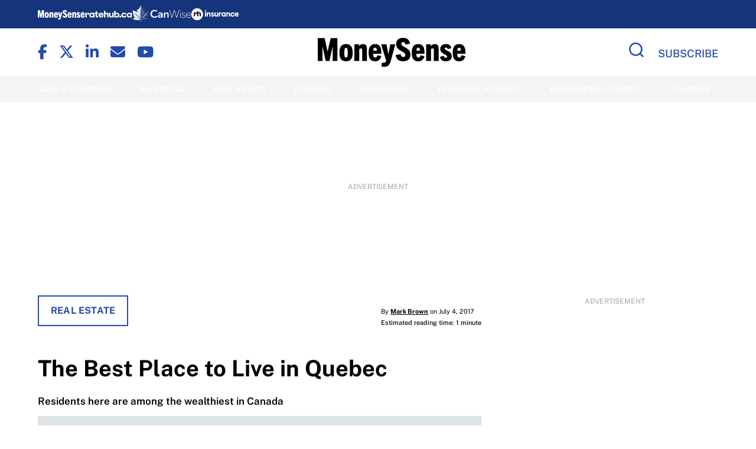

--- FILE ---
content_type: text/css
request_url: https://www.moneysense.ca/wp-content/plugins/moneysense-settings/assets/css/blocks/main.min.css?ver=1.1.9
body_size: 6
content:
.ms-hero-block{display:flex;flex-direction:row;justify-content:space-around;margin-bottom:2rem}@media(max-width:768px){.ms-hero-block{flex-direction:column}}.ms-hero-block .flex-box{flex:1;width:50%}@media(max-width:768px){.ms-hero-block .flex-box{flex:auto;width:100%}}.ms-hero-block__content{background-color:#102f32;color:#fff;padding:3rem}@media(max-width:768px){.ms-hero-block__content{padding:1.825rem}}.ms-hero-block__content a.ms-hero-post__cta{text-decoration:none}.ms-hero-block__content .ms-hero-post__category-tag{margin:1rem 0}@media(max-width:768px){.ms-hero-block__content .ms-hero-post__category-tag{margin:0}}.ms-hero-block__content .ms-hero-post__category-tag a{background:#91c1c5;border-radius:1rem;color:#102f32;font-size:.825rem;padding:.125rem 1rem;text-decoration:none}.ms-hero-block__content .ms-hero-post__title{font-size:2.34375rem;margin:1rem 0}.ms-hero-block__content .ms-hero-post__excerpt{margin:1rem 0}@media(max-width:768px){.ms-hero-block__content .ms-hero-post__excerpt{line-height:normal}}.ms-hero-block__content .ms-hero-post__ctas{display:flex;flex-direction:row;justify-content:space-between;margin-bottom:1rem}@media(max-width:768px){.ms-hero-block__content .ms-hero-post__ctas{flex-direction:column}}.ms-hero-block__content .ms-hero-post__cta{background-color:#e5eff6;border-radius:.5rem;color:#102f32;margin-right:.5rem;padding:.5rem 1.5rem;text-align:center;width:50%}@media(max-width:768px){.ms-hero-block__content .ms-hero-post__cta{margin-bottom:.5rem;width:100%}}a.ms-hero-block__content .ms-hero-post__cta{text-decoration:none}.ms-hero-block__content .ms-hero-post__copy{font-size:.825rem;line-height:normal}.ms-hero-block__image{background-position:50%;background-repeat:no-repeat;background-size:cover}@media(max-width:768px){.ms-hero-block__image{height:400px}}

--- FILE ---
content_type: text/css
request_url: https://www.moneysense.ca/wp-content/themes/moneysense-light/assets/style/main.min.css?ver=1.15.93
body_size: 22627
content:
/*!
* Theme Name: MoneySense Light
* Description: MS child theme
* Version: 1.9.57
* Author: Moneysense Dev Team
*//*!
 * Font Awesome Free 5.0.10 by @fontawesome - https://fontawesome.com
 * License - https://fontawesome.com/license (Icons: CC BY 4.0, Fonts: SIL OFL 1.1, Code: MIT License)
 */mark{background:#ff0;color:#000}@font-face{font-display:swap;font-family:Lora;font-style:normal;font-weight:400;src:url(/wp-content/themes/moneysense-light/assets/fonts/lora/Lora-Regular.woff2)}@font-face{font-display:swap;font-family:Lora;font-style:normal;font-weight:500;src:url(/wp-content/themes/moneysense-light/assets/fonts/lora/Lora-Medium.woff2)}@font-face{font-display:swap;font-family:Lora;font-style:normal;font-weight:900;src:url(/wp-content/themes/moneysense-light/assets/fonts/lora/Lora-Bold.woff2)}@font-face{font-display:swap;font-family:Lora Black;font-style:normal;font-weight:400;src:url(/wp-content/themes/moneysense-light/assets/fonts/lora/Lora-SemiBold.woff2)}@font-face{font-display:swap;font-family:Public Sans;font-style:normal;font-weight:400;src:url(/wp-content/themes/moneysense-light/assets/fonts/public-sans/PublicSans-Regular.woff2)}@font-face{font-display:swap;font-family:Public Sans;font-style:normal;font-weight:500;src:url(/wp-content/themes/moneysense-light/assets/fonts/public-sans/PublicSans-Medium.woff2)}@font-face{font-display:swap;font-family:Public Sans;font-style:normal;font-weight:600;src:url(/wp-content/themes/moneysense-light/assets/fonts/public-sans/PublicSans-SemiBold.woff2)}@font-face{font-display:swap;font-family:Public Sans;font-style:normal;font-weight:700;src:url(/wp-content/themes/moneysense-light/assets/fonts/public-sans/PublicSans-Bold.woff2)}@font-face{font-display:swap;font-family:Public Sans;font-style:normal;font-weight:800;src:url(/wp-content/themes/moneysense-light/assets/fonts/public-sans/PublicSans-ExtraBold.woff2)}@font-face{font-display:swap;font-family:Public Sans;font-style:normal;font-weight:900;src:url(/wp-content/themes/moneysense-light/assets/fonts/public-sans/PublicSans-Black.woff2)}@font-face{font-display:swap;font-family:Alfa Slab One;font-style:normal;font-weight:400;src:url(/wp-content/themes/moneysense-light/assets/fonts/alfa-slab-one/AlfaSlabOne-Regular.woff2)}body:after{background:transparent}body.show-overlay:after{background:rgba(0,0,0,.5);z-index:10}.white{background:#fff;color:#6f6f6f}.btn-primary{background:#000;color:#fff;font-family:Public Sans,sans-serif}.btn-primary:focus,.btn-primary:hover{background:#1a1a1a}.wp-caption-text{color:#1a1a1a}input[type=submit]{font-family:Public Sans,sans-serif}.ms-section-link{height:100%;left:0;position:absolute;top:0;width:100%;z-index:1}.ms-hide-desktop{display:none}@media(max-width:1151px){.ms-hide-desktop{display:block}.ms-hide-tablet-mobile{display:none}}.ms-show-tablet-mobile{display:none}@media(max-width:1151px){.ms-show-tablet-mobile{display:block}}.ms-ribbon{--f:0.5em;--r:0em;background:#fec007;border-right:var(--r) solid #000;border-top:var(--f) solid rgba(0,0,0,.333);clip-path:polygon(calc(100% - var(--r)) 100%,0 100%,0 var(--f),var(--f) 0,var(--f) var(--f),calc(100% - var(--r)) var(--f),100% calc(50% + var(--f)/2));color:#000;font-size:.75rem;font-weight:500;left:calc(var(--f)*1.5);line-height:1.8;padding:0 .625rem;position:absolute;top:135px}html{font-family:Lora,serif}.home h2,h1,h2,h3,h4,h5,h6{font-family:Public Sans,sans-serif}.home h2{font-size:2.25rem;font-weight:600;line-height:120%}@media(max-width:1151px)and (min-width:980px){.home h2{font-size:1.75rem}}@media(max-width:980px){.home h2{font-size:1.25rem}}.home h3{font-family:Public Sans,sans-serif;font-size:1.75rem;font-weight:600;line-height:120%}@media(max-width:1151px)and (min-width:980px){.home h3{font-size:1.5rem}}@media(max-width:980px){.home h3{font-size:1.25rem}}.home h4{font-size:1.25rem;font-weight:600}.home h4,.home h5{font-family:Public Sans,sans-serif;line-height:120%}.home h5{font-size:1.5rem;font-weight:500}@media(max-width:1151px){.home h5{font-size:1.25rem}}.home h6{font-size:1.125rem;font-weight:600;line-height:120%}.home h6,.post-content .gform_wrapper label{font-family:Public Sans,sans-serif}.post-content .gform_wrapper label div{font-family:Lora,serif}.post-content .gform_wrapper label strong{font-family:Public Sans,sans-serif}.post-content .gform_wrapper div.validation_error{border-color:#dc0303}.post-content .gform_wrapper div.validation_error h2.hide_summary{color:#dc0303;padding:0 5px}.post-content .gform_wrapper div.validation_error h2.hide_summary:before{content:none}.post-content .gform_wrapper li.gfield.gfield_error{background-color:#fff!important;border-color:#fff!important}.post-content .gform_wrapper li.gfield.gfield_error .gfield_label,.post-content .gform_wrapper li.gfield.gfield_error .validation_message,.post-content .gform_wrapper li.gfield.gfield_error div.ginput_complex.ginput_container label{color:#dc0303}.post-content .gform_wrapper li.gfield.gfield_error ul.gfield_checkbox{color:#000}.post-content .gform_wrapper li.gfield.gfield_error ul.gfield_checkbox input[type=checkbox]{background-color:#fff;border:1px solid #dc0303;color:#dc0303}.post-content .gform_wrapper li.gfield.gfield_error input[type=text]{background-color:#ffe4e4;border-color:#dc0303;color:#dc0303}.post-content .gform_wrapper li.gfield.gfield_error input[type=text]::placeholder{color:#dc0303;font-family:Public Sans,sans-serif}.post-content .gform_wrapper ul.gfield_checkbox li input[type=checkbox]{border:1px solid #000}.post-content .gform_wrapper ul.gfield_checkbox li input[type=checkbox]:hover{background:#eaf0ff;border:2px solid #224cad}.post-content .gform_wrapper ul.gfield_checkbox li input[type=checkbox]:active,.post-content .gform_wrapper ul.gfield_checkbox li input[type=checkbox]:checked{background-color:#224cad!important;border-color:#224cad}.post-content .gform_wrapper input[type=email],.post-content .gform_wrapper input[type=text],.post-content .gform_wrapper select,.post-content .gform_wrapper textarea{background:#fff;border:1px solid #000;font-family:Public Sans,sans-serif!important}.post-content .gform_wrapper input[type=email]:hover,.post-content .gform_wrapper input[type=text]:hover,.post-content .gform_wrapper select:hover,.post-content .gform_wrapper textarea:hover{background-color:#eaf0ff;border-color:#15347b}.post-content .gform_wrapper input[type=email]:hover::placeholder,.post-content .gform_wrapper input[type=text]:hover::placeholder,.post-content .gform_wrapper select:hover::placeholder,.post-content .gform_wrapper textarea:hover::placeholder{color:#404041;font-family:Public Sans,sans-serif}.post-content .gform_wrapper input[type=email]:active,.post-content .gform_wrapper input[type=email]:checked,.post-content .gform_wrapper input[type=email]:focus,.post-content .gform_wrapper input[type=text]:active,.post-content .gform_wrapper input[type=text]:checked,.post-content .gform_wrapper input[type=text]:focus,.post-content .gform_wrapper select:active,.post-content .gform_wrapper select:checked,.post-content .gform_wrapper select:focus,.post-content .gform_wrapper textarea:active,.post-content .gform_wrapper textarea:checked,.post-content .gform_wrapper textarea:focus{background-color:#fff;border:2px solid #0b2256;color:#000}.post-content .gform_wrapper input[type=email]:disabled,.post-content .gform_wrapper input[type=text]:disabled,.post-content .gform_wrapper select:disabled,.post-content .gform_wrapper textarea:disabled{background-color:#c0ced3;border-color:#c0ced3}.post-content .gform_wrapper input[type=email]::placeholder,.post-content .gform_wrapper input[type=text]::placeholder,.post-content .gform_wrapper select::placeholder,.post-content .gform_wrapper textarea::placeholder{color:#404041;font-family:Public Sans,sans-serif}.post-content .gform_wrapper input[type=submit]{background:#224cad;color:#fff}.post-content .gform_wrapper input[type=submit]:hover{background:#15347b}.post-content .gform_wrapper input[type=submit]:active,.post-content .gform_wrapper input[type=submit]:checked{background:#0b2256}.post-content .gform_wrapper input[type=submit]:disabled{background:#dee3e5}.post-content .gform_wrapper .gfield_required{color:#000}.post-content .gform_wrapper .gform_description{font-family:Lora,serif;margin-bottom:40px;margin-top:40px}.post-content .gform_wrapper ul.gform_fields{grid-gap:0}.post-content .gform_wrapper .gform_footer{margin-top:40px;padding-bottom:0;padding-top:0}.post-content .gform_disclaimer{font-family:Lora,serif;margin-bottom:64px!important}:root{--table-cell-x-padding:24px}.wp-block-table{font-family:Public Sans,sans-serif;font-size:14px}.wp-block-table,.wp-block-table.aligncenter,.wp-block-table.alignleft,.wp-block-table.alignright{display:block}.wp-block-table table{border:1px solid #c0ced3;border-radius:2px}.wp-block-table td,.wp-block-table th{font-size:inherit;padding:16px var(--table-cell-x-padding)}.wp-block-table th{background:#15347b;border:none;color:#fff}.wp-block-table th strong{font-weight:600}.wp-block-table:not(.ms-table-header-text-center) th:not(.has-text-align-center):not(.has-text-align-right){text-align:left}.wp-block-table td{border:none;font-weight:400}.wp-block-table td strong{font-weight:600}.wp-block-table thead{border:none}.wp-block-table tr:nth-of-type(2n) td{background-color:#f3f4f4}.wp-block-table tr:nth-of-type(odd) td{background-color:#fff}.wp-block-table.ms-table-header-bg-color-black th{background-color:#000}.wp-block-table.ms-table-header-bg-color-stone th{background-color:#dee3e5;color:#000}.wp-block-table.ms-table-no-borders table{border:none}.wp-block-table.ms-table-cell-min-width-150px td,.wp-block-table.ms-table-cell-min-width-150px th{min-width:150px}.wp-block-table.ms-table-freeze-first-col td:first-child,.wp-block-table.ms-table-freeze-first-col th:first-child{left:0;position:sticky;z-index:2}.wp-block-table.ms-table-freeze-first-col td:first-child:after,.wp-block-table.ms-table-freeze-first-col th:first-child:after{background-image:linear-gradient(90deg,rgba(192,206,211,.502) 0,transparent);bottom:0;content:"";display:block;left:100%;opacity:1;position:absolute;top:0;transition:opacity .3s ease-out;width:10px}.wp-block-table.ms-table-header-text-center th{text-align:center}.wp-block-table td a.ms-table-cta{text-wrap:nowrap;background-color:#224cad;border:1px solid #224cad;border-radius:2px;color:#fff;display:inline-block;font-family:inherit;font-size:14px;font-weight:600;padding:7px 29px;text-decoration:none}.wp-block-table td a.ms-table-cta:active,.wp-block-table td a.ms-table-cta:focus,.wp-block-table td a.ms-table-cta:focus-visible,.wp-block-table td a.ms-table-cta:hover,.wp-block-table td a.ms-table-cta:visited{color:#fff}.wp-block-table td a.ms-table-cta:active,.wp-block-table td a.ms-table-cta:focus,.wp-block-table td a.ms-table-cta:focus-visible{background-color:#2655c2;outline:thin dotted #000}.ms-product-detail-block .wp-block-table table{border:none}.ms-product-detail-block .wp-block-table table td{background-color:inherit}.rdm-footable{border:1px solid #fff}.rdm-footable,.wpdt-c.wdt-skin-light{font-family:Public Sans,sans-serif}.wpdt-c.wdt-skin-light .wpDataTablesWrapper table.wpDataTable.dataTable>thead>tr>th,.wpdt-c.wdt-skin-light .wpDataTablesWrapper table.wpDataTable.dataTable>thead>tr>th:hover{background:#15347b;color:#fff}.wpdt-c.wdt-skin-light .wpDataTablesWrapper table.wpDataTable.dataTable>thead>tr>th.sorting:after,.wpdt-c.wdt-skin-light .wpDataTablesWrapper table.wpDataTable.dataTable>thead>tr>th.sorting_asc:after{border-bottom-color:#fff}.wpdt-c.wdt-skin-light .wpDataTablesWrapper table.wpDataTable.dataTable>thead>tr>th.sorting_desc:after{border-top-color:#fff}.header{color:#000}.header .company-sites-nav{background-color:#15347b;display:none}@media(min-width:490px){.header .company-sites-nav{display:block}}.header .company-sites-nav>ul{align-items:center;display:flex;gap:2.125rem;height:48px;padding:0}.header .company-sites-nav>ul>li{display:block;position:relative}.header .company-sites-nav>ul>li:first-child{top:1px}.header .company-sites-nav>ul>li:nth-child(3){top:-1px}.header .company-sites-nav>ul>li>a,.header .company-sites-nav>ul>li>a>img{display:block}.header .search-form{background:#fff;box-shadow:0 1px 6px rgba(0,0,0,.3)}.header .search-form input{background:transparent;border-bottom:1px solid #000;color:#000}.header .top-nav{background:#fff;border-bottom:none;padding-bottom:16px;padding-top:1rem}@media(max-width:980px){.header .top-nav{border-bottom:1px solid #d1d1d1;padding:16px 0;z-index:10}}.header .top-nav .social-nav a{color:#224cad}.header .top-nav .social-nav a:focus,.header .top-nav .social-nav a:hover{color:#15347b}.header .top-nav .main-logo{align-items:center;display:flex;flex-direction:row;justify-content:space-between}.header .top-nav__search-subscribe-section{display:flex}@media(min-width:640px)and (max-width:980px){.header .top-nav__search-subscribe-section{flex-direction:row-reverse;gap:16px}}.header .leaderboard-ad{padding:.5rem 0}@media(max-width:980px){.header .leaderboard-ad{padding-bottom:0}}.header .main-nav{background:#f3f4f4;font-family:Public Sans,sans-serif}.header .main-nav .menu>.menu-item-has-children>a:hover:after{transform:rotate(180deg)}@media(max-width:900px){.header .main-nav .menu-item{border-top:1px solid #fff}}.header .main-nav .menu-item a{font-size:.875rem;font-weight:500}.header .main-nav .menu-item a:focus,.header .main-nav .menu-item a:hover{color:#224cad}.header .main-nav .menu-item.current-menu-item>a{color:#15347b}.header .main-nav .sub-menu{background:#f3f4f4}@media(min-width:900px){.header .main-nav .menu-item:last-child .sub-menu{left:auto!important;right:0!important}}.header .newsletter-signup{background:#fff;color:#224cad;font-family:Public Sans,sans-serif;font-size:18px;font-weight:500;line-height:28.2px;padding:0;text-align:right;text-decoration:none}.header .newsletter-signup:focus,.header .newsletter-signup:hover{color:#224cad;text-decoration:underline;transition:all .3s}.header .newsletter-signup:active{color:#15347b;text-decoration:underline;transition:all .3s}@media(max-width:640px){.header .newsletter-signup{display:none}}.skiplink:focus{background:#000;border:1px solid #000;color:#fff}.hamburger-button{cursor:pointer;display:block;height:27px;margin-right:16px;position:relative;-webkit-transform:rotate(0deg);-moz-transform:rotate(0deg);-o-transform:rotate(0deg);transform:rotate(0deg);-webkit-transition:.5s ease-in-out;-moz-transition:.5s ease-in-out;-o-transition:.5s ease-in-out;transition:.5s ease-in-out;width:45px}@media(max-width:900px){.hamburger-button{display:block}}@media(max-width:600px){.hamburger-button{width:35px}}.hamburger-button span{background:#2f56af;border-radius:2px;display:block;height:3px;left:0;opacity:1;position:absolute;-webkit-transform:rotate(0deg);-moz-transform:rotate(0deg);-o-transform:rotate(0deg);transform:rotate(0deg);-webkit-transition:.25s ease-in-out;-moz-transition:.25s ease-in-out;-o-transition:.25s ease-in-out;transition:.25s ease-in-out;width:100%}.hamburger-button span:first-child{top:0}.hamburger-button span:nth-child(2){top:12px}.hamburger-button span:nth-child(3){top:24px}.hamburger-button.open span:first-child{top:18px;-webkit-transform:rotate(135deg);-moz-transform:rotate(135deg);-o-transform:rotate(135deg);transform:rotate(135deg)}.hamburger-button.open span:nth-child(2){display:none;left:-60px;opacity:0}.hamburger-button.open span:nth-child(3){top:18px;-webkit-transform:rotate(-135deg);-moz-transform:rotate(-135deg);-o-transform:rotate(-135deg);transform:rotate(-135deg)}.main-navigation{background:#fff;font-family:Public Sans,sans-serif;height:100%;left:0;max-width:430px;min-width:375px;position:absolute;top:0;transform:translateX(-100%);transition:all .3s ease-in 0s;z-index:11}.main-navigation__active{overflow:scroll;position:fixed;transform:translateX(0)}.main-navigation .menu{flex-direction:column}.main-navigation .menu>.menu-item-has-children.active-menu-item>a{color:#224cad}.main-navigation .menu>.menu-item-has-children.active-menu-item>a:after{color:#224cad;transform:rotate(180deg)}.main-navigation .menu>.menu-item-has-children>a:after{color:#000;content:"\F078";float:right;font-family:Font Awesome\ 5 Free;line-height:1;margin-top:5px}.main-navigation .menu-item{border-bottom:1px solid #c0ced3;padding:16px 8px 16px 0}@media(max-width:900px){.main-navigation .menu-item{border-top:1px solid #fff}}.main-navigation .menu-item a{font-family:Public Sans,sans-serif;font-size:18px;font-weight:700;line-height:21.15px;text-align:left}.main-navigation .menu-item a:focus,.main-navigation .menu-item a:hover{color:#224cad}.main-navigation .menu-item.current-menu-item>a{color:#15347b}@media(min-width:900px){.main-navigation .menu-item:last-child .sub-menu{left:auto!important;right:0!important}}.main-navigation__logo{display:flex;flex-direction:row;justify-content:space-between}.main-navigation__logo svg{max-height:37px;max-width:194px;width:100%}.main-navigation__logo .close{height:32px;position:absolute;right:32px;top:128px;width:32px}.main-navigation__logo .close:after,.main-navigation__logo .close:before{background-color:#000;content:" ";height:33px;left:15px;position:absolute;top:2px;width:2px}.main-navigation__logo .close:before{transform:rotate(45deg)}.main-navigation__logo .close:after{transform:rotate(-45deg)}.main-navigation__logo .close:hover:after,.main-navigation__logo .close:hover:before{background-color:#224cad}.main-navigation__wrapper{display:flex;flex-direction:column;gap:32px;padding:128px 24px 24px}.main-navigation ul{list-style:none}.main-navigation .sub-menu{background:#fff;display:none;padding:8px 24px 0}.main-navigation .sub-menu .menu-item{border:none;padding-bottom:16px;padding-top:12px}.main-navigation .sub-menu .menu-item:last-of-type{padding-bottom:0}.main-navigation .sub-menu .menu-item a{font-size:16px;font-weight:700;line-height:18.8px;text-align:left}.main-navigation .newsletter-signup{background:#fff;border:1px solid #224cad;border-radius:2px;color:#224cad;font-family:Public Sans,sans-serif;font-size:14px;font-weight:500;line-height:20px;padding:21px;text-align:center}.main-navigation .newsletter-signup:focus,.main-navigation .newsletter-signup:hover{background:#15347b;color:#fff}.main-navigation .newsletter-signup:active{background:#0b2256;color:#fff}.main-navigation .social-nav{justify-content:space-between;padding:16px 0}.main-navigation .social-nav a{font-size:25px;margin-right:20px;transition:.3s}.main-navigation .social-nav a:focus,.main-navigation .social-nav a:hover{color:#000}.main-navigation .social-nav li a{font-size:1.25rem;margin-right:30px}@media(max-width:1010px){.main-navigation .social-nav li a{font-size:calc(1.0125rem + .37624vw)}}.main-navigation .social-nav li:last-of-type,.main-navigation .social-nav li:last-of-type a{margin-right:0}.footer{background:#fff}.footer .popular-content{background:#224cad;color:#fff;font-family:Public Sans,sans-serif}.footer .popular-content .accordion-button,.footer .popular-content h3{color:#fff;text-decoration:none}.footer .popular-content .accordion-button:active{color:#b4cafe}@media(max-width:768px){.footer .popular-content .accordion-button{background:#224cad}}.footer .popular-content .accordion-button .addButton:focus,.footer .popular-content .accordion-button .addButton:hover{background:#fff;border-color:#fff;color:#000}.footer .popular-content .accordion-button .addButton:active{background:#b4cafe;color:#fff}.footer .popular-content .accordion-button .addButton--added:focus,.footer .popular-content .accordion-button .addButton--added:hover{background:#fff;border-color:#fff;color:#000}.footer .popular-content .accordion-button .addButton--added:active{background:#b4cafe;color:#fff}@media(max-width:768px){.footer .popular-content .popular-content--container{background:#224cad}}.footer .popular-content li{border-bottom:1px solid #0b2256}.footer .popular-content li a:active{color:#b4cafe}.footer .footer-middle{border-bottom:1px solid #c0ced3}@media(max-width:768px){.footer .footer-middle{border-top:15px solid #fff}}.footer .menu-footer{font-family:Public Sans,sans-serif}.footer .menu-footer a{font-weight:500}.footer .menu-footer a:active,.footer .menu-footer a:hover{color:#2f56af}@media(max-width:768px){.footer .copyright{color:#000}}.footer .social-nav a{color:#000}@media(max-width:768px){.footer .social-nav a{color:#000}}.footer .social-nav a:focus,.footer .social-nav a:hover{color:#2f56af}.footer-front{background-color:#15347b;color:#fff;font-family:Public Sans,sans-serif;font-weight:500}.footer-front .footer-bottom{padding-bottom:4rem;padding-top:3rem}.footer-front .footer-bottom .wrapper{align-items:center;display:flex;flex-wrap:wrap;justify-content:space-between}@media(max-width:980px){.footer-front .footer-bottom .wrapper{align-items:flex-start;flex-direction:column;gap:16px;justify-content:flex-start}}@media(max-width:1151px)and (min-width:980px){.footer-front .footer-bottom--item{margin-bottom:24px;width:50%}}.footer-front .footer-bottom--item .copyright{color:#fff;font-size:12px;font-style:italic;font-weight:400;line-height:18px;text-align:left}@media(max-width:1151px)and (min-width:980px){.footer-front .footer-bottom--item .copyright{text-align:right}}.footer-front .footer-disclaimer{margin-top:0}.footer-front .footer-disclaimer a{text-decoration:underline}.footer-front .footer-disclaimer a,.footer-front .footer-disclaimer p{font-size:14px;line-height:21px;text-align:left}.footer-front .footer-middle{border-bottom:none;padding-bottom:0;padding-top:4rem}.footer-front .footer-social-container{margin-bottom:0}@media(max-width:980px)and (min-width:640px){.footer-front .footer-social-container{padding:0}}@media(max-width:640px){.footer-front .footer-social-container{margin:auto}}.footer-front .menu-footer{flex-wrap:nowrap;justify-content:space-between}@media(max-width:980px){.footer-front .menu-footer{flex-wrap:wrap}}.footer-front .menu-footer li{padding-bottom:0;padding-right:0}@media(max-width:980px)and (min-width:640px){.footer-front .menu-footer li{padding-right:0;width:50%}}@media(max-width:640px){.footer-front .menu-footer li{padding-right:0;width:100%}}.footer-front .menu-footer .sub-menu li{padding-bottom:16px}@media(max-width:980px){.footer-front .menu-footer .sub-menu li{padding-bottom:24px}}.footer-front .menu-footer .sub-menu li a{font-size:16px;line-height:24px;text-align:left}.footer-front .menu-footer .sub-menu li a:focus,.footer-front .menu-footer .sub-menu li a:hover{color:#fff;text-decoration:underline}.footer-front .menu-footer .sub-menu li a:active{color:#b4cafe;text-decoration:underline}.footer-front .ratehub-logo svg{width:508px}@media(max-width:640px){.footer-front .ratehub-logo svg{width:343px}}.footer-front .social-nav{gap:32px}.footer-front .social-nav a,.footer-front .social-nav a:focus,.footer-front .social-nav a:hover{color:#fff}.footer-front .social-nav a:active{border:1px solid #fff;border-radius:2px;color:#fff;padding:4px 8px}.footer-front .space-between{display:flex;flex-direction:column;gap:48px}.featured-category--container{background:#fff;color:#000}.featured-category--container:first-of-type{border-top:1px solid #c0ced3}.featured-category--container h2{color:#000;font-family:Public Sans,sans-serif}.featured-category--container .post-categories a,.featured-category--container .post-categories span{color:#2f56af!important;font-family:Public Sans,sans-serif}.featured-category--container .sponsor-section{font-family:Public Sans,sans-serif}.featured-category--container .sponsor-section p{color:#000}.featured-category--container .post--item{border:1px solid #c0ced3;padding:10px 15px}.featured-category--container .post--item:focus,.featured-category--container .post--item:hover{background:#fff;filter:drop-shadow(6px 6px 6px #f3f4f4)}.featured-category--container .post--item:active{background:#f3f4f4;filter:drop-shadow(6px 6px 6px #f3f4f4)}.featured-category--container .post--item:active .content{background:transparent}.featured-category--container .flickity-button-icon{fill:#000}.post--item:focus,.post--item:hover{background:#fff;filter:drop-shadow(6px 6px 6px #f3f4f4)}.post--item:focus h3,.post--item:hover h3{color:#224cad}.post--item:active{background:#f3f4f4;filter:drop-shadow(6px 6px 6px #f3f4f4)}.post--item:active h3{color:#0b2256}.post--item:active .content{background:transparent}.posts--container .post--item{background:#fff}.posts--container .post--item:active{background:#f3f4f4}.list-rankings--container{font-family:Public Sans,sans-serif}.list-rankings--container:focus,.list-rankings--container:hover{box-shadow:none;filter:unset}.list-rankings--container .list-rankings:nth-of-type(2n+2),.list-rankings--container .list-rankings:nth-of-type(odd),.list-rankings--container button:nth-of-type(2n+2),.list-rankings--container button:nth-of-type(odd){background:#fff;color:#000}.list-rankings--container .list-rankings--button{background:#f3f4f4!important;font-size:.875rem;font-weight:700}.list-rankings--container .list-rankings--button:focus,.list-rankings--container .list-rankings--button:hover{color:#224cad}.list-rankings--container .list-rankings--button:active{color:#0b2256}.list-rankings--container .list-rankings--button.is-selected{background:#fff!important}.list-rankings--container ul{background:#fff}.list-rankings--container li{border-bottom:1px solid #a4b4ba;font-size:1rem;font-weight:700}.list-rankings--container li a:focus,.list-rankings--container li a:hover{background:#fff;color:#15347b;text-decoration:underline}.list-rankings--container li a:active{background:#fff;color:#0b2256;text-decoration:underline}.list-rankings--container .image{background:#fff}.home--trending-container{background:#fff;border:1px solid #c0ced3}@media(max-width:768px){.home--trending-container{background:none;margin:33px}}@media(max-width:600px){.home--trending-container{margin:20px}}@media(max-width:768px){.home--trending-container .large-wrapper{background:#fff}}.home--trending-container .large-wrapper h2{color:#224cad;font-size:.875rem;font-weight:500}.home--trending-container li:focus h3 a,.home--trending-container li:hover h3 a{color:#15347b}.home--trending-container li:active h3 a{color:#0b2256}@media(max-width:768px){.home--trending-container li{border-bottom:1px solid #959595}}.home--trending-container h3{font-size:1.25rem;font-weight:700}.home--trending-container h3:before{color:#224cad;font-size:3rem}.home--trending-container .trending--next{background:#224cad;color:#fff;font-family:Public Sans,sans-serif}.home--trending-container .trending--next:focus,.home--trending-container .trending--next:hover{background:#15347b;color:#fff}.home--trending-container .trending--next:active{background:#0b2256;color:#fff}.home--trending-container .trending--next span{font-family:Public Sans,sans-serif}.leaderboard-ad{background:#fff}.ad-notice:after,.ad-notice:before{background:#000}body.single-post section.full-width-banner:not(.ad--injected){background:#fafafa}body.single-post .ad-notice,body.single-post section.full-width-banner.ad--injected{background:transparent}.ad-label{font-family:Public Sans,sans-serif}.ms-ad-container.ad-leaderboard-wrapper{margin:25px 0}.ms-ad-container .ad-unit,.ms-ad-container__item{position:static;text-align:center}.ms-ad-container .card-ad{min-height:250px;min-width:300px}.ms-ad-container .fullwidth-ad{min-height:90px;min-width:728px}@media(max-width:640px){.ms-ad-container .fullwidth-ad{min-height:250px;min-width:300px}}.ms-ad-container .leaderboard-ad{min-height:90px;min-width:728px;padding:0;top:0}@media(max-width:640px){.ms-ad-container .leaderboard-ad{min-height:50px;min-width:300px}}.ms-ad-container .skyscraper-ad{min-height:600px;min-width:300px}@media(max-width:1151px){.ms-ad-container .skyscraper-ad{min-height:0;min-width:0}}.pagination{font-family:Public Sans,sans-serif}.pagination .pagination__num:focus,.pagination .pagination__num:hover{background:#15347b;color:#fff}.pagination .pagination__next,.pagination .pagination__num--active{background:#224cad;color:#fff;font-family:Public Sans,sans-serif}.pagination .pagination__next:focus,.pagination .pagination__next:hover,.pagination .pagination__num--active:focus,.pagination .pagination__num--active:hover{background:#15347b;color:#fff}.pagination .pagination__next:active,.pagination .pagination__num--active:active{background:#0b2256;color:#fff}.post-comments-area{font-size:1.04375rem;line-height:1.75}@media(max-width:1010px){.post-comments-area{font-size:calc(1.00219rem + .06584vw)}}.post-comments-area .comment-reply-title #cancel-comment-reply-link{color:#1a1a1a}.post-comments-area .comment-meta,.post-comments-area .comment-respond{font-family:Public Sans,sans-serif}.post-comments-area textarea{background:#fafafa}.post-comments-area input::placeholder,.post-comments-area textarea::placeholder{color:#000}.post-comments-area input{border-bottom:1px solid #000}.post-comments-area input[type=submit]{background:#224cad;color:#fff;font-family:Public Sans,sans-serif;width:auto}.post-comments-area input[type=submit]:focus,.post-comments-area input[type=submit]:hover{background:#15347b;color:#fff}.post-comments-area input[type=submit]:active{background:#0b2256;color:#fff}.faqs .accordion-button{border-top:1px solid #baccce;color:#fff}.faqs .accordion-button span{border:2px solid #fff}.moneysense-location-team{border-top:1px solid #64686b}.moneysense-location-team .site-title:after{background:#000}.sponsor-section{font-family:Public Sans,sans-serif}.sponsor-section .title{border-left:1px solid #000}.outstream-ad{background:#fafafa;display:flex;flex-direction:column;height:0;overflow:hidden;position:relative;transition:height .8s ease}.outstream-ad .ad-wrapper{aspect-ratio:16/9;display:block;height:auto;margin:auto;max-width:600px;position:relative;width:100%}.outstream-ad .ad-wrapper:before{content:"";display:block;padding-bottom:56.25%}.outstream-ad .adx-wrapper{display:flex;justify-content:center;margin:auto}.outstream-ad .adContainer,.outstream-ad video#adVideo{height:100%;left:0;position:absolute;top:0;width:100%}.outstream-ad .controls{align-items:center;bottom:5px;box-sizing:border-box;display:flex;display:none;gap:10px;justify-content:flex-start;left:0;padding:5px 10px;position:absolute;width:100%}@media(max-width:640px){.outstream-ad .controls{padding:0 10px}}.outstream-ad .controls button{border:none;cursor:pointer}.outstream-ad .controls button img{fill:#fff;pointer-events:none}.outstream-ad #closeBtn{background:#fff;border:none;color:#000;cursor:pointer;display:none;font-size:10px;left:5px;opacity:.9;padding:5px 10px;position:absolute;top:5px;z-index:5}.outstream-ad .progress-bar{background:#224cad;bottom:0;height:4px;left:0;position:absolute;transition:width .2s ease;width:0;z-index:3}.outstream-ad .fade-out{opacity:0;pointer-events:none;transition:opacity .5s ease}.outstream-ad #companionAd{aspect-ratio:6/5;background:#fff;height:auto;max-width:300px}.outstream-ad .companion-ad-label{color:#4b5658;margin:20px auto 0;text-transform:capitalize}.outstream-ad .companion-ad-link{margin:40px auto}@media(max-width:640px){.outstream-ad .companion-ad-link{margin-bottom:5px;margin-top:5px}}.home{background:#fff}.home--top-featured .post--item{border:1px solid #c0ced3}.home--top-featured .post--item .post-categories a{color:#2f56af;font-family:Public Sans,sans-serif}.home--featured .post--item{border:1px solid #c0ced3}.home--featured .post--item .post-categories a{color:#2f56af;font-family:Public Sans,sans-serif}.home--featured .post--item--ad:focus,.home--featured .post--item--ad:hover{box-shadow:none;filter:unset}.home--featured .post--item--ad .ad-notice{padding:25px}.archive,.blog,.category,.post-template-single-sponsored-hub,.tag{background:#fff}.archive .post--item,.blog .post--item,.category .post--item,.post-template-single-sponsored-hub .post--item,.tag .post--item{border:1px solid #c0ced3}.archive .post--item .post-categories a,.blog .post--item .post-categories a,.category .post--item .post-categories a,.post-template-single-sponsored-hub .post--item .post-categories a,.tag .post--item .post-categories a{color:#2f56af;font-family:Public Sans,sans-serif}.archive .post--item--ad:focus,.archive .post--item--ad:hover,.blog .post--item--ad:focus,.blog .post--item--ad:hover,.category .post--item--ad:focus,.category .post--item--ad:hover,.post-template-single-sponsored-hub .post--item--ad:focus,.post-template-single-sponsored-hub .post--item--ad:hover,.tag .post--item--ad:focus,.tag .post--item--ad:hover{box-shadow:none;filter:unset}.archive .post--item--ad .ad-notice,.blog .post--item--ad .ad-notice,.category .post--item--ad .ad-notice,.post-template-single-sponsored-hub .post--item--ad .ad-notice,.tag .post--item--ad .ad-notice{padding:25px}.page .content-container .post-content,.single .content-container .post-content{font-size:1.125rem;line-height:1.75}.page .post-content a,.single .post-content a{color:#224cad;text-decoration:underline}.page .post-content a:hover,.single .post-content a:hover{color:#15347b}.page .post-content a:active,.page .post-content a:focus,.single .post-content a:active,.single .post-content a:focus{color:#0b2256}.page .post-content .large-cta,.page .post-content a.large-cta,.single .post-content .large-cta,.single .post-content a.large-cta{font-family:Public Sans,sans-serif;padding-left:48px}.page .post-content .large-cta__yellow,.page .post-content a.large-cta__yellow,.single .post-content .large-cta__yellow,.single .post-content a.large-cta__yellow{background:#fde4a7;color:#000}.page .post-content .large-cta__yellow .learn-more,.page .post-content a.large-cta__yellow .learn-more,.single .post-content .large-cta__yellow .learn-more,.single .post-content a.large-cta__yellow .learn-more{background:#224cad;color:#fff}.page .post-content .large-cta__yellow:focus,.page .post-content .large-cta__yellow:hover,.page .post-content a.large-cta__yellow:focus,.page .post-content a.large-cta__yellow:hover,.single .post-content .large-cta__yellow:focus,.single .post-content .large-cta__yellow:hover,.single .post-content a.large-cta__yellow:focus,.single .post-content a.large-cta__yellow:hover{background:#fde4a7}.page .post-content .large-cta__yellow:focus .learn-more,.page .post-content .large-cta__yellow:hover .learn-more,.page .post-content a.large-cta__yellow:focus .learn-more,.page .post-content a.large-cta__yellow:hover .learn-more,.single .post-content .large-cta__yellow:focus .learn-more,.single .post-content .large-cta__yellow:hover .learn-more,.single .post-content a.large-cta__yellow:focus .learn-more,.single .post-content a.large-cta__yellow:hover .learn-more{background:#1b3d8b}.page .post-content .large-cta__red,.page .post-content a.large-cta__red,.single .post-content .large-cta__red,.single .post-content a.large-cta__red{background:#ffecd5;color:#000}.page .post-content .large-cta__red .learn-more,.page .post-content a.large-cta__red .learn-more,.single .post-content .large-cta__red .learn-more,.single .post-content a.large-cta__red .learn-more{background:#d14245;color:#fff}.page .post-content .large-cta__red:focus,.page .post-content .large-cta__red:hover,.page .post-content a.large-cta__red:focus,.page .post-content a.large-cta__red:hover,.single .post-content .large-cta__red:focus,.single .post-content .large-cta__red:hover,.single .post-content a.large-cta__red:focus,.single .post-content a.large-cta__red:hover{background:#ffecd5}.page .post-content .large-cta__red:focus .learn-more,.page .post-content .large-cta__red:hover .learn-more,.page .post-content a.large-cta__red:focus .learn-more,.page .post-content a.large-cta__red:hover .learn-more,.single .post-content .large-cta__red:focus .learn-more,.single .post-content .large-cta__red:hover .learn-more,.single .post-content a.large-cta__red:focus .learn-more,.single .post-content a.large-cta__red:hover .learn-more{background:#bc2e31}.page .post-content .large-cta__green,.page .post-content a.large-cta__green,.single .post-content .large-cta__green,.single .post-content a.large-cta__green{background:#e0fff5;color:#000}.page .post-content .large-cta__green .learn-more,.page .post-content a.large-cta__green .learn-more,.single .post-content .large-cta__green .learn-more,.single .post-content a.large-cta__green .learn-more{background:#00729e;color:#fff}.page .post-content .large-cta__green:focus,.page .post-content .large-cta__green:hover,.page .post-content a.large-cta__green:focus,.page .post-content a.large-cta__green:hover,.single .post-content .large-cta__green:focus,.single .post-content .large-cta__green:hover,.single .post-content a.large-cta__green:focus,.single .post-content a.large-cta__green:hover{background:#e0fff5}.page .post-content .large-cta__green:focus .learn-more,.page .post-content .large-cta__green:hover .learn-more,.page .post-content a.large-cta__green:focus .learn-more,.page .post-content a.large-cta__green:hover .learn-more,.single .post-content .large-cta__green:focus .learn-more,.single .post-content .large-cta__green:hover .learn-more,.single .post-content a.large-cta__green:focus .learn-more,.single .post-content a.large-cta__green:hover .learn-more{background:#005575}.page .post-content .large-cta__dark-green,.page .post-content a.large-cta__dark-green,.single .post-content .large-cta__dark-green,.single .post-content a.large-cta__dark-green{background:#9ffcdf;color:#000}.page .post-content .large-cta__dark-green .learn-more,.page .post-content a.large-cta__dark-green .learn-more,.single .post-content .large-cta__dark-green .learn-more,.single .post-content a.large-cta__dark-green .learn-more{background:#004f6e;color:#fff}.page .post-content .large-cta__dark-green:focus,.page .post-content .large-cta__dark-green:hover,.page .post-content a.large-cta__dark-green:focus,.page .post-content a.large-cta__dark-green:hover,.single .post-content .large-cta__dark-green:focus,.single .post-content .large-cta__dark-green:hover,.single .post-content a.large-cta__dark-green:focus,.single .post-content a.large-cta__dark-green:hover{background:#9ffcdf}.page .post-content .large-cta__dark-green:focus .learn-more,.page .post-content .large-cta__dark-green:hover .learn-more,.page .post-content a.large-cta__dark-green:focus .learn-more,.page .post-content a.large-cta__dark-green:hover .learn-more,.single .post-content .large-cta__dark-green:focus .learn-more,.single .post-content .large-cta__dark-green:hover .learn-more,.single .post-content a.large-cta__dark-green:focus .learn-more,.single .post-content a.large-cta__dark-green:hover .learn-more{background:#003245}.page .post-content .large-cta__dark-blue,.page .post-content a.large-cta__dark-blue,.single .post-content .large-cta__dark-blue,.single .post-content a.large-cta__dark-blue{background:#ffecd5;color:#000}.page .post-content .large-cta__dark-blue .learn-more,.page .post-content a.large-cta__dark-blue .learn-more,.single .post-content .large-cta__dark-blue .learn-more,.single .post-content a.large-cta__dark-blue .learn-more{background:#15347b;color:#fff}.page .post-content .large-cta__dark-blue:focus,.page .post-content .large-cta__dark-blue:hover,.page .post-content a.large-cta__dark-blue:focus,.page .post-content a.large-cta__dark-blue:hover,.single .post-content .large-cta__dark-blue:focus,.single .post-content .large-cta__dark-blue:hover,.single .post-content a.large-cta__dark-blue:focus,.single .post-content a.large-cta__dark-blue:hover{background:#ffecd5}.page .post-content .large-cta__dark-blue:focus .learn-more,.page .post-content .large-cta__dark-blue:hover .learn-more,.page .post-content a.large-cta__dark-blue:focus .learn-more,.page .post-content a.large-cta__dark-blue:hover .learn-more,.single .post-content .large-cta__dark-blue:focus .learn-more,.single .post-content .large-cta__dark-blue:hover .learn-more,.single .post-content a.large-cta__dark-blue:focus .learn-more,.single .post-content a.large-cta__dark-blue:hover .learn-more{background:#0f2558}.page .post-content .large-cta .learn-more,.page .post-content a.large-cta .learn-more,.single .post-content .large-cta .learn-more,.single .post-content a.large-cta .learn-more{margin-left:16px;min-width:100px}.page .post-content [style="display: block; font-family: Times; text-align: center; background: #28baf2; text-decoration: none; color: #fff; font-weight: bold; padding: 1em; border-radius: 6px;"],.page .post-content [style="display: block; font-family: sans-serif; text-align: center; background: #28baf2; text-decoration: none; color: #fff; font-weight: bold; padding: 1em; border-radius: 6px;"],.page .post-content [style="display: smal font-family: sans-serif; text-align: center; background: #28baf2; text-decoration: none; color: #fff; font-weight: bold; padding: 1em; border-radius: 6px;"],.single .post-content [style="display: block; font-family: Times; text-align: center; background: #28baf2; text-decoration: none; color: #fff; font-weight: bold; padding: 1em; border-radius: 6px;"],.single .post-content [style="display: block; font-family: sans-serif; text-align: center; background: #28baf2; text-decoration: none; color: #fff; font-weight: bold; padding: 1em; border-radius: 6px;"],.single .post-content [style="display: smal font-family: sans-serif; text-align: center; background: #28baf2; text-decoration: none; color: #fff; font-weight: bold; padding: 1em; border-radius: 6px;"]{background:#fde4a7!important;color:#000}.page .post-content [style="display: block; font-family: Times; text-align: center; background: #28baf2; text-decoration: none; color: #fff; font-weight: bold; padding: 1em; border-radius: 6px;"]:after,.page .post-content [style="display: block; font-family: sans-serif; text-align: center; background: #28baf2; text-decoration: none; color: #fff; font-weight: bold; padding: 1em; border-radius: 6px;"]:after,.page .post-content [style="display: smal font-family: sans-serif; text-align: center; background: #28baf2; text-decoration: none; color: #fff; font-weight: bold; padding: 1em; border-radius: 6px;"]:after,.single .post-content [style="display: block; font-family: Times; text-align: center; background: #28baf2; text-decoration: none; color: #fff; font-weight: bold; padding: 1em; border-radius: 6px;"]:after,.single .post-content [style="display: block; font-family: sans-serif; text-align: center; background: #28baf2; text-decoration: none; color: #fff; font-weight: bold; padding: 1em; border-radius: 6px;"]:after,.single .post-content [style="display: smal font-family: sans-serif; text-align: center; background: #28baf2; text-decoration: none; color: #fff; font-weight: bold; padding: 1em; border-radius: 6px;"]:after{background:#224cad;color:#fff}.page .post-content [style="display: block; font-family: Times; text-align: center; background: #28baf2; text-decoration: none; color: #fff; font-weight: bold; padding: 1em; border-radius: 6px;"]:focus,.page .post-content [style="display: block; font-family: Times; text-align: center; background: #28baf2; text-decoration: none; color: #fff; font-weight: bold; padding: 1em; border-radius: 6px;"]:hover,.page .post-content [style="display: block; font-family: sans-serif; text-align: center; background: #28baf2; text-decoration: none; color: #fff; font-weight: bold; padding: 1em; border-radius: 6px;"]:focus,.page .post-content [style="display: block; font-family: sans-serif; text-align: center; background: #28baf2; text-decoration: none; color: #fff; font-weight: bold; padding: 1em; border-radius: 6px;"]:hover,.page .post-content [style="display: smal font-family: sans-serif; text-align: center; background: #28baf2; text-decoration: none; color: #fff; font-weight: bold; padding: 1em; border-radius: 6px;"]:focus,.page .post-content [style="display: smal font-family: sans-serif; text-align: center; background: #28baf2; text-decoration: none; color: #fff; font-weight: bold; padding: 1em; border-radius: 6px;"]:hover,.single .post-content [style="display: block; font-family: Times; text-align: center; background: #28baf2; text-decoration: none; color: #fff; font-weight: bold; padding: 1em; border-radius: 6px;"]:focus,.single .post-content [style="display: block; font-family: Times; text-align: center; background: #28baf2; text-decoration: none; color: #fff; font-weight: bold; padding: 1em; border-radius: 6px;"]:hover,.single .post-content [style="display: block; font-family: sans-serif; text-align: center; background: #28baf2; text-decoration: none; color: #fff; font-weight: bold; padding: 1em; border-radius: 6px;"]:focus,.single .post-content [style="display: block; font-family: sans-serif; text-align: center; background: #28baf2; text-decoration: none; color: #fff; font-weight: bold; padding: 1em; border-radius: 6px;"]:hover,.single .post-content [style="display: smal font-family: sans-serif; text-align: center; background: #28baf2; text-decoration: none; color: #fff; font-weight: bold; padding: 1em; border-radius: 6px;"]:focus,.single .post-content [style="display: smal font-family: sans-serif; text-align: center; background: #28baf2; text-decoration: none; color: #fff; font-weight: bold; padding: 1em; border-radius: 6px;"]:hover{background:#fde4a7}.page .post-content [style="display: block; font-family: Times; text-align: center; background: #28baf2; text-decoration: none; color: #fff; font-weight: bold; padding: 1em; border-radius: 6px;"]:focus:after,.page .post-content [style="display: block; font-family: Times; text-align: center; background: #28baf2; text-decoration: none; color: #fff; font-weight: bold; padding: 1em; border-radius: 6px;"]:hover:after,.page .post-content [style="display: block; font-family: sans-serif; text-align: center; background: #28baf2; text-decoration: none; color: #fff; font-weight: bold; padding: 1em; border-radius: 6px;"]:focus:after,.page .post-content [style="display: block; font-family: sans-serif; text-align: center; background: #28baf2; text-decoration: none; color: #fff; font-weight: bold; padding: 1em; border-radius: 6px;"]:hover:after,.page .post-content [style="display: smal font-family: sans-serif; text-align: center; background: #28baf2; text-decoration: none; color: #fff; font-weight: bold; padding: 1em; border-radius: 6px;"]:focus:after,.page .post-content [style="display: smal font-family: sans-serif; text-align: center; background: #28baf2; text-decoration: none; color: #fff; font-weight: bold; padding: 1em; border-radius: 6px;"]:hover:after,.single .post-content [style="display: block; font-family: Times; text-align: center; background: #28baf2; text-decoration: none; color: #fff; font-weight: bold; padding: 1em; border-radius: 6px;"]:focus:after,.single .post-content [style="display: block; font-family: Times; text-align: center; background: #28baf2; text-decoration: none; color: #fff; font-weight: bold; padding: 1em; border-radius: 6px;"]:hover:after,.single .post-content [style="display: block; font-family: sans-serif; text-align: center; background: #28baf2; text-decoration: none; color: #fff; font-weight: bold; padding: 1em; border-radius: 6px;"]:focus:after,.single .post-content [style="display: block; font-family: sans-serif; text-align: center; background: #28baf2; text-decoration: none; color: #fff; font-weight: bold; padding: 1em; border-radius: 6px;"]:hover:after,.single .post-content [style="display: smal font-family: sans-serif; text-align: center; background: #28baf2; text-decoration: none; color: #fff; font-weight: bold; padding: 1em; border-radius: 6px;"]:focus:after,.single .post-content [style="display: smal font-family: sans-serif; text-align: center; background: #28baf2; text-decoration: none; color: #fff; font-weight: bold; padding: 1em; border-radius: 6px;"]:hover:after{background:#1b3d8b}.page .post-meta,.single .post-meta{font-family:Public Sans,sans-serif}.page .post-meta a,.single .post-meta a{color:#000}.page .post-meta__byline,.single .post-meta__byline{font-family:Public Sans,sans-serif;text-transform:none}.page .article--header,.single .article--header{background:#fff}.page .article--header .large-cta,.single .article--header .large-cta{background:#fff!important}.page .post-content--share,.single .post-content--share{border-bottom:1px solid #000;font-family:Public Sans,sans-serif;font-size:1.04375rem;line-height:1.75}@media(max-width:1010px){.page .post-content--share,.single .post-content--share{font-size:calc(1.00219rem + .06584vw)}}.page .post-content--share a,.single .post-content--share a{color:#224cad}.page .post-content--share a:focus,.page .post-content--share a:hover,.single .post-content--share a:focus,.single .post-content--share a:hover{color:#15347b}.page .subheading p,.single .subheading p{font-family:Public Sans,sans-serif}.page .old-article-banner,.single .old-article-banner{background-color:#dee3e5;font-family:Public Sans,sans-serif;margin:10px auto;padding:10px 20px;text-align:left}.single .post-categories a,.single .post-categories span{border:2px solid #224cad;color:#224cad;font-size:1rem;text-decoration:none}.single .post-categories a:focus,.single .post-categories a:hover,.single .post-categories span:focus,.single .post-categories span:hover{background:#224cad;border-color:#fff;color:#fff}.single .post-categories a:active,.single .post-categories span:active{background:#15347b;border-color:#fff;color:#fff}.search-results{background:#fff}.search-results .search-form input{background:transparent;border-bottom:1px solid #000;color:#000}.post-template-single-best-of .post-content li:before{color:#fff}.post-template-single-best-of .blue-section{background:#fff}.post-template-single-best-of .cc-filter{background:#fff;box-shadow:0 0 0 rgba(0,0,0,.2);color:#102f32}.post-template-single-best-of .cc-filter--dark{background:#102f32;color:#fff}.post-template-single-best-of .cc-filter:focus,.post-template-single-best-of .cc-filter:hover{box-shadow:0 0 5px rgba(0,0,0,.2)}.post-template-single-best-of .card-header .card-image img{box-shadow:0 10px 10px rgba(0,0,0,.2)}.post-template-single-best-of .card-details{background:#fff}.post-template-single-best-of .best-for,.post-template-single-best-of .features-grid{border-left:10px solid #fff}@media(max-width:900px){.post-template-single-best-of .best-for,.post-template-single-best-of .features-grid{border-left:5px solid #fff}}.post-template-single-best-of .features-grid{color:#fff}.post-template-single-best-of .feature{border-right:1px solid #fff}@media(max-width:600px){.post-template-single-best-of .feature{border-bottom:1px solid #fff}}.post-template-single-best-of .interest-grid{color:#fff}.post-template-single-best-of .interest-grid div{border:1px solid #fff}.post-template-single-best-of .see-more-content button{color:#fff}.post-template-single-best-of .see-more-content button:after{border:2px solid #fff}.post-template-single-best-of .see-more-content .see-more-content--content:after{background:linear-gradient(180deg,hsla(0,0%,100%,0),#fff)}.post-template-single-best-of .credit-card-table,.post-template-single-best-of .credit-card-table tr:nth-of-type(odd){background:#fff}@media(max-width:600px){.post-template-single-best-of .credit-card-table tr{border-bottom:1px solid #fff}}.page-template-page-about .about-hero{background:linear-gradient(180deg,#fff 35%,#fff 0)}@media(max-width:768px){.page-template-page-about .image-container{background:linear-gradient(180deg,#fff 50%,#fff 0)}}.page-template-page-about .image-container .social-nav a:focus,.page-template-page-about .image-container .social-nav a:hover{color:#fff}.page-template-page-about h1{color:#000;font-family:Lora Black,serif}.page-template-page-about .about-content{background:#fff}.page-template-page-about .mission-item:before{background:#64686b}.page-template-page-about .mission-item h2{color:#000}.page-template-page-about .mission-item .large-text p{color:#51909a}.page-template-page-about .code-item h2{color:#000}.page-template-page-about .code-item a:hover{color:#51909a}.page-template-page-about .code-item a:active{color:#91c1c5}.page-template-default .moneysense-location-team-container,.page-template-default .page--header,.page-template-page-contact .moneysense-location-team-container,.page-template-page-contact .page--header,.page-template-page-subscribe .moneysense-location-team-container,.page-template-page-subscribe .page--header,.page-template-page-terms,.page-template-page-tools-widgets,.post-template-page-tools-widgets{background:#fff}.page-template-page-tools-widgets .tool .post-content,.post-template-page-tools-widgets .tool .post-content{grid-column:1/-1}@media(max-width:768px){.page-template-page-tools-widgets .tool .post-content,.post-template-page-tools-widgets .tool .post-content{margin-top:20px}}.page-template-page-tools-widgets .tools-widgets--header .entry-title,.post-template-page-tools-widgets .tools-widgets--header .entry-title{margin-bottom:20px}.page-template-page-tools-widgets .tools-widgets--header .post-content,.post-template-page-tools-widgets .tools-widgets--header .post-content{grid-column:1/3}@media(max-width:768px){.page-template-page-tools-widgets .tools-widgets--header .post-content,.post-template-page-tools-widgets .tools-widgets--header .post-content{grid-column:1/-1}}.page-template-page-tools-widgets .tools-widgets--header .post--item--ad,.post-template-page-tools-widgets .tools-widgets--header .post--item--ad{grid-column:3/3}@media(max-width:768px){.page-template-page-tools-widgets .tools-widgets--header .post--item--ad,.post-template-page-tools-widgets .tools-widgets--header .post--item--ad{display:none}}.page-template-page-tools-widgets h1[style="color: #a3c139; font-family: stagsans, arial, helvetica, sans-serif; text-transform: none; font-size: 1.6em; font-weight: 400;"], .page-template-page-tools-widgets h2[style="color: #a3c139; font-family: stagsans, arial, helvetica, sans-serif; text-transform: none; font-size: 1.6em; font-weight: 400;"], .page-template-page-tools-widgets h2[style="font-family:stagsans,arial,helvetica,sans-serif;font-size:1.6em;font-weight:400;margin-top:0;text-decoration:none;color:#A3C139;"], .post-template-page-tools-widgets h1[style="color: #a3c139; font-family: stagsans, arial, helvetica, sans-serif; text-transform: none; font-size: 1.6em; font-weight: 400;"], .post-template-page-tools-widgets h2[style="color: #a3c139; font-family: stagsans, arial, helvetica, sans-serif; text-transform: none; font-size: 1.6em; font-weight: 400;"], .post-template-page-tools-widgets h2[style="font-family:stagsans,arial,helvetica,sans-serif;font-size:1.6em;font-weight:400;margin-top:0;text-decoration:none;color:#A3C139;"]{color:#102f32!important}.page-template-page-tools-widgets h2[style="font-family:stagsans,arial,helvetica,sans-serif;font-size:1.6em;font-weight:400;margin-top:0;text-decoration:none;color:#A3C139;"],.post-template-page-tools-widgets h2[style="font-family:stagsans,arial,helvetica,sans-serif;font-size:1.6em;font-weight:400;margin-top:0;text-decoration:none;color:#A3C139;"]{margin-bottom:20px}.page-template-page-tools-widgets h2[style="color: #a3c139; font-family: stagsans, arial, helvetica, sans-serif; text-transform: none; font-size: 1.6em; font-weight: 400;"], .post-template-page-tools-widgets h2[style="color: #a3c139; font-family: stagsans, arial, helvetica, sans-serif; text-transform: none; font-size: 1.6em; font-weight: 400;"]{margin-top:20px}body.post-template-single-sponsored-hub .post--item--large .overlay{color:#fff}body.post-template-single-sponsored-hub .post--item--large .overlay-image--image,body.post-template-single-sponsored-hub .post--item--large .overlay-image--svg,body.post-template-single-sponsored-hub .post--item--large .overlay-text--top:after{background:#fff}.post-type-archive-glossary h2{color:#000}.post-type-archive-glossary .glossary--header{background:#fff}.post-type-archive-glossary .glossary-letters a{background:#fff;border:1px solid #000;margin:10px 0}.post-type-archive-glossary .glossary-letters a:focus,.post-type-archive-glossary .glossary-letters a:hover{background:#f3f4f4;color:#000}.post-type-archive-glossary .terms a{color:#2f56af}.page-template-page-subscribe .page--header{padding-bottom:0;padding-top:64px}.page-template-page-subscribe .grid.section-padding{padding-bottom:9px;padding-top:0}.page-template-page-subscribe #gform_3 #label_1_select_all:before{background:unset;content:"";height:0;margin:0;width:0}.page-template-page-subscribe #gform_3 .gform_name{margin-top:20px}.page-template-page-subscribe #gform_3 .gform_email{margin-bottom:0;margin-top:0}.hero-post-template{font-size:1.125rem;line-height:1.75}.hero-post-template .ms-hero-block{margin:0 auto 2rem;max-width:1260px}.hero-post-template .ms-hero-block__content{background-color:#224cad;color:#fff}.hero-post-template .ms-hero-block__content a.ms-hero-post__cta{text-decoration:none}.hero-post-template .ms-hero-block__content .ms-hero-post__category-tag a{background:#c8d2ed;color:#000;font-family:Public Sans,sans-serif;text-decoration:none}.hero-post-template .ms-hero-block__content .ms-hero-post__ctas{font-family:Public Sans,sans-serif}.hero-post-template .ms-hero-block__content .ms-hero-post__ctas a{background:#ffcc50;color:#000}.hero-post-template .ms-hero-block__content .ms-hero-post__title{margin:1.5rem 0 .5rem}.hero-post-template .ms-hero-block__content .ms-hero-post__excerpt{margin:0 0 3rem}.hero-post-template .ms-hero-block__content .ms-hero-post__ctas{margin-bottom:.5rem}.hero-post-template .yellow .ms-hero-block__content{background-color:#ffecd5;color:#000}.hero-post-template .yellow .ms-hero-block__content .ms-hero-post__category-tag a,.hero-post-template .yellow .ms-hero-block__content .ms-hero-post__ctas a{background:#224cad;color:#fff}.hero-post-template .green-dark .ms-hero-block__content{background-color:#004f6e;color:#fff}.hero-post-template .green-dark .ms-hero-block__content .ms-hero-post__category-tag a{background:#e0fff5;color:#000}.hero-post-template .green-dark .ms-hero-block__content .ms-hero-post__ctas a{background:#9ffcdf;color:#000}.hero-post-template .red-dark .ms-hero-block__content{background-color:#d14245;color:#fff}.hero-post-template .red-dark .ms-hero-block__content .ms-hero-post__category-tag a{background:#eaf0ff;color:#000}.hero-post-template .red-dark .ms-hero-block__content .ms-hero-post__ctas a{background:#15347b;color:#fff}.hero-post-template .red .ms-hero-block__content{background-color:#ffecd5;color:#000}.hero-post-template .red .ms-hero-block__content .ms-hero-post__category-tag a{background:#15347b;color:#fff}.hero-post-template .red .ms-hero-block__content .ms-hero-post__ctas a{background:#d14245;color:#fff}.hero-post-template .green .ms-hero-block__content{background-color:#015f6f;color:#fff}.hero-post-template .green .ms-hero-block__content .ms-hero-post__category-tag a{background:#b4cafe;color:#000}.hero-post-template .green .ms-hero-block__content .ms-hero-post__ctas a{background:#ebfcff;color:#000}.hero-post-template .ms-shortcode-post__author{font-family:Public Sans,sans-serif;text-transform:none}.hero-post-template .ms-shortcode-post__author a{color:#000}.hero-post-template .ms-shortcode-post .estimated-reading-time{display:none}.hero-post-template .leaderboard-ad .wrapper{margin:0}.hero-post-template .wp-block-columns{margin:auto;max-width:1212px}.page-template-page-contact .page--header{padding-bottom:0;padding-top:64px}.page-template-page-contact .grid.section-padding{padding-bottom:9px;padding-top:0}.page-template-page-contact .gform_wrapper{margin-bottom:0}.page-template-page-contact #gform_1 ul.gform_fields li.gfield{margin-top:0}.home .wrapper{max-width:1344px}@media(max-width:1151px)and (min-width:640px){.home .wrapper{margin:0 1.5rem;width:unset}}@media(max-width:640px){.home .wrapper{margin:0 1rem;width:unset}}.home a.ms-home-hero-block-link{color:#fff;text-decoration:none}.home a.ms-home-one-article-feature-block-link,.home a.ms-single-post-link{color:#000;text-decoration:none}.home .ms-home-hero-block h2{margin:0 0 1.25rem}@media(max-width:1151px)and (min-width:640px){.home .ms-home-hero-block h2{margin-bottom:1rem}}.home .ms-home-hero-block__title{font-weight:900}.home .ms-home-hero-block:active .ms-home-hero-block__title,.home .ms-home-hero-block:focus .ms-home-hero-block__title,.home .ms-home-hero-block:hover .ms-home-hero-block__title{text-decoration:underline}.home .ms-home-trending-stories-block h2{font-family:Public Sans,sans-serif;font-size:1.25rem;font-style:normal;font-weight:500;line-height:1.375rem;margin:0}@media(max-width:640px){.home .ms-home-trending-stories-block h2{font-size:1.125rem}}@media(max-width:378px){.home .ms-home-trending-stories-block h2{width:70%}}.home .ms-home-trending-stories-block__post-title a{color:#000;text-decoration:none}.home .ms-home-trending-stories-block__post-title a:focus,.home .ms-home-trending-stories-block__post-title a:hover{color:#224cad;text-decoration:underline;transition:all .3s}.home .ms-home-trending-stories-block__post-title a:active{color:#15347b;text-decoration:underline;transition:all .3s}.home .ms-home-category-block .linkSection a{text-decoration:none}.home .ms-home-category-block .linkSection a:active,.home .ms-home-category-block .linkSection a:focus,.home .ms-home-category-block .linkSection a:hover{text-decoration:underline}.home .ms-home-one-article-feature-block h2{font-family:Public Sans,sans-serif;font-size:2rem;font-style:normal;font-weight:800;letter-spacing:-.2px;line-height:130%;margin:0 0 .75rem}@media(max-width:640px){.home .ms-home-one-article-feature-block h2{font-size:1.125rem;letter-spacing:-.214px;line-height:133.333%}}.home .ms-home-one-article-feature-block__excerpt{margin:0 0 .75rem}.home .ms-home-one-article-feature-block:focus .ms-home-one-article-feature-block__title,.home .ms-home-one-article-feature-block:hover .ms-home-one-article-feature-block__title{color:#224cad;text-decoration:underline;transition:all .3s}.home .ms-home-one-article-feature-block:active .ms-home-one-article-feature-block__title{color:#15347b;text-decoration:underline;transition:all .3s}.home .ms-home-two-article-feature-block h2{font-family:Public Sans,sans-serif;font-size:1.25rem;font-style:normal;font-weight:700;letter-spacing:-.214px;line-height:130%;margin:0 0 .5rem}@media(max-width:1151px){.home .ms-home-two-article-feature-block h2{margin:0 0 .75rem}}@media(max-width:640px){.home .ms-home-two-article-feature-block h2{font-size:1rem}}.home .ms-home-two-article-feature-block__post:focus .ms-home-two-article-feature-block__title,.home .ms-home-two-article-feature-block__post:hover .ms-home-two-article-feature-block__title{color:#224cad;text-decoration:underline;transition:all .3s}.home .ms-home-two-article-feature-block__post:active .ms-home-two-article-feature-block__title{color:#15347b;text-decoration:underline;transition:all .3s}.home .ms-home-four-article-feature-block h2{color:#000;font-family:Public Sans,sans-serif;font-size:1.125rem;font-style:normal;font-weight:700;line-height:130%;margin:0 0 .75rem}@media(max-width:980px)and (min-width:640px){.home .ms-home-four-article-feature-block h2{font-size:1rem;line-height:125%}}@media(max-width:640px){.home .ms-home-four-article-feature-block h2{font-size:1rem}}.home .ms-home-four-article-feature-block__post:focus .ms-home-four-article-feature-block__title,.home .ms-home-four-article-feature-block__post:hover .ms-home-four-article-feature-block__title{color:#224cad;text-decoration:underline;transition:all .3s}.home .ms-home-four-article-feature-block__post:active .ms-home-four-article-feature-block__title{color:#15347b;text-decoration:underline;transition:all .3s}@media(max-width:1151px)and (min-width:980px){.home .ms-home-category-block.ms-home-category-with-four-article-block .wp-block-column:first-child,.home .ms-home-category-block.ms-home-category-with-four-article-block .wp-block-column:nth-child(2){margin-bottom:0;max-height:676px}}@media(max-width:980px)and (min-width:640px){.home .ms-home-category-block.ms-home-category-with-four-article-block .wp-block-column:first-child,.home .ms-home-category-block.ms-home-category-with-four-article-block .wp-block-column:nth-child(2),.home .ms-home-category-block.ms-home-category-with-four-article-block .wp-block-column:nth-child(3){flex-basis:100%!important}.home .ms-home-category-block.ms-home-category-with-four-article-block .ms-home-two-article-feature-block{display:flex;flex-direction:row;gap:1rem;justify-content:space-around}.home .ms-home-category-block.ms-home-category-with-four-article-block .ms-home-two-article-feature-block .ms-single-post-link{min-height:328px;width:50%}.home .ms-home-category-block.ms-home-category-with-four-article-block .ms-home-four-article-feature-block__post{gap:1rem;padding-bottom:0}.home .ms-home-category-block.ms-home-category-with-four-article-block .ms-home-four-article-feature-block__image{width:inherit}}@media(max-width:640px){.home .ms-home-category-block.ms-home-category-with-four-article-block .ms-home-two-article-feature-block .ms-single-post-link:nth-child(2) .ms-home-two-article-feature-block__post{margin-bottom:0}.home .ms-home-category-block.ms-home-category-with-four-article-block .ms-home-four-article-feature-block__image{background-size:cover;height:92px;min-width:105px;width:inherit}}.home .ms-resource-ranking-block h2{color:#000;font-family:Public Sans,sans-serif;font-size:1.25rem;font-weight:700;line-height:22px;text-align:left}.home .ms-resource-ranking-block a{text-decoration:none}.post-template-single-hip header .wrapper,.post-template-single-hip main .wrapper{margin:0 auto;max-width:1344px;width:100%}.post-template-single-hip header.header{padding:0 24px}@media(max-width:640px){.post-template-single-hip header.header{padding:0 16px}}.post-template-single-hip header.header .leaderboard-ad{margin-bottom:16px}@media(max-width:980px){.post-template-single-hip header.header .leaderboard-ad{margin-bottom:24px}.post-template-single-hip header.header .top-nav{padding-bottom:16px}}.post-template-single-hip .hip--sub-header{border-top:2px solid #15347b;color:#15347b;display:flex;font-family:Public Sans,sans-serif;font-size:1.75rem;font-weight:700;justify-content:center;text-align:center;text-transform:uppercase}@media(max-width:640px){.post-template-single-hip .hip--sub-header{font-size:1.5rem}}.post-template-single-hip .hip--sub-header .hip--primary-category{flex-shrink:0;margin:0 12px}.post-template-single-hip .hip--sub-header .hip--sub-header-border{display:flex;flex-direction:column;flex-grow:1;justify-content:center;overflow:hidden}.post-template-single-hip .hip--sub-header .hip--sub-header-border svg,.post-template-single-hip .hip--sub-header .hip--sub-header-border svg line{width:100%}.post-template-single-hip .hip--hero{display:grid;grid-template-columns:24px repeat(10,1fr) 24px;position:relative}@media(max-width:640px){.post-template-single-hip .hip--hero{grid-template-columns:15.5px repeat(10,1fr) 15.5px}}.post-template-single-hip .hip--hero.hide-cta .hip--hero-badge{margin-top:32px}.post-template-single-hip .hip--hero.hide-badge h1{margin-bottom:48px;margin-top:48px}.post-template-single-hip .hip--hero.hide-cta h1{margin-bottom:32px}.post-template-single-hip .hip--hero.hide-cta.hide-badge h1{margin-bottom:68px;margin-top:68px}@media(max-width:980px){.post-template-single-hip .hip--hero.hide-cta.hide-badge h1{margin-bottom:64px;margin-bottom:48px;margin-top:64px;margin-top:48px}}.post-template-single-hip .hip--hero .hip--hero-inner{background-repeat:no-repeat;background-size:cover;display:inline-block;grid-column:1/span 12;grid-row:1/span 3;position:relative}.post-template-single-hip .hip--hero .hip--hero-inner:after{background-color:rgba(21,51,123,.8);content:"";height:100%;left:0;pointer-events:none;position:absolute;top:0;width:100%;z-index:2}.post-template-single-hip .hip--hero .hip--hero-badge{display:flex;grid-column:2/span 10;grid-row:1/1;justify-content:center;margin-top:32px;position:relative;z-index:2}.post-template-single-hip .hip--hero .hip--hero-badge svg{max-width:120px}.post-template-single-hip .hip--hero h1{color:#fff;font-family:Public Sans,sans-serif;font-size:3rem;font-weight:800;grid-column:2/span 10;grid-row:2;margin:24px auto 44px;max-width:800px;position:relative;text-align:center;z-index:2}@media(max-width:980px){.post-template-single-hip .hip--hero h1{font-size:2.25rem;margin:24px auto 22px}}.post-template-single-hip .hip--hero .hip--cta-container{background:transparent;grid-column:2/span 10;grid-row:3/5;margin-bottom:0;position:relative;z-index:2}.post-template-single-hip .hip--main{margin:56px auto 0;padding:0 24px}@media(max-width:640px){.post-template-single-hip .hip--main{margin:48px auto 0;padding:0 16px}}.post-template-single-hip .hip--main .hip--main-inner{align-items:flex-start;display:flex;gap:20px;justify-content:space-between;margin:0 auto;max-width:1118px}.post-template-single-hip .hip--main .hip--main-inner.hidden-siderail{justify-content:center}@media(max-width:1151px){.post-template-single-hip .hip--main .hip--main-inner{justify-content:center}}.post-template-single-hip .hip--main section{flex-grow:1;font-family:Public Sans,sans-serif;max-width:774px}@media(max-width:774px){.post-template-single-hip .hip--main section{max-width:100%}}.post-template-single-hip .hip--main .hip--post-meta{font-size:1rem;margin-bottom:30px}.post-template-single-hip .hip--main .hip--post-meta .hip--author{margin-bottom:16px}.post-template-single-hip .hip--main .hip--post-meta span{border-left:1px solid #224cad;padding-left:8px;padding-right:6px}@media(max-width:980px){.post-template-single-hip .hip--main .hip--post-meta span{display:block;line-height:1.2;margin-bottom:16px}}.post-template-single-hip .hip--main .hip--post-meta a{border-bottom:1.5px solid #000;font-weight:700}.post-template-single-hip .hip--main .hip--post-meta .hip--date{color:#404041}.post-template-single-hip .hip--main aside{flex-grow:1;flex-shrink:0;max-width:320px;padding-bottom:50px;position:sticky;top:50px}@media(max-width:1151px){.post-template-single-hip .hip--main aside{display:none}}.post-template-single-hip .hip--main aside .hip--toc{border:1px solid #224cad;border-top:3px solid #224cad;font-family:Public Sans,sans-serif;margin-bottom:16px;padding:16px 0}.post-template-single-hip .hip--main aside .hip--toc.collapse .hip--toc-header{border-bottom:none;padding-bottom:0}.post-template-single-hip .hip--main aside .hip--toc.collapse .hip--toc-body,.post-template-single-hip .hip--main aside .hip--toc.collapse svg.open{display:none}.post-template-single-hip .hip--main aside .hip--toc.collapse svg.closed{display:inline-block}.post-template-single-hip .hip--main aside .hip--toc .hip--toc-header{border-bottom:1px solid #c0ced3;display:flex;justify-content:space-between;padding:0 20px 10px}.post-template-single-hip .hip--main aside .hip--toc .hip--toc-header:focus,.post-template-single-hip .hip--main aside .hip--toc .hip--toc-header:hover{cursor:pointer}.post-template-single-hip .hip--main aside .hip--toc h3{color:#224cad;font-size:1rem;font-weight:500}.post-template-single-hip .hip--main aside .hip--toc svg{fill:#6a787c;cursor:pointer;height:auto;width:15px}.post-template-single-hip .hip--main aside .hip--toc svg.closed{display:none}.post-template-single-hip .hip--main aside .hip--toc .hip--toc-body{padding-top:16px}.post-template-single-hip .hip--main aside .hip--toc .hip--toc-body ul{font-family:Public Sans,sans-serif;font-size:.875rem;font-weight:400;line-height:18px;list-style:none}.post-template-single-hip .hip--main aside .hip--toc .hip--toc-body li{margin-bottom:18px}.post-template-single-hip .hip--main aside .hip--toc .hip--toc-body a{border-left:3px solid transparent;display:block;outline:none;padding:0 20px;transition:all .3s ease}.post-template-single-hip .hip--main aside .hip--toc .hip--toc-body a:focus,.post-template-single-hip .hip--main aside .hip--toc .hip--toc-body a:hover{color:#15347b;font-weight:500}.post-template-single-hip .hip--main aside .hip--toc .hip--toc-body a.hip--highlight{border-left:3px solid #224cad;color:#15347b;font-weight:500}.post-template-single-hip .hip--main aside .hip--sidebar-ad{width:100%}.post-template-single-hip .hip--main aside .hip--sidebar-ad .ad-unit{height:600px;width:100%}.post-template-single-hip .hip--main .hip--authors{margin:48px auto}.post-template-single-hip .hip--main .hip--authors .author-bio-block{border:none;box-shadow:0 2px 18px #c6d0d3;margin-bottom:8px;margin-top:8px;padding:24px;position:relative}@media(max-width:640px){.post-template-single-hip .hip--main .hip--authors .author-bio-block{align-items:center}}.post-template-single-hip .hip--main .hip--authors .author-bio-block__left{width:100px}@media(max-width:640px){.post-template-single-hip .hip--main .hip--authors .author-bio-block__left{margin-bottom:16px}.post-template-single-hip .hip--main .hip--authors .author-bio-block__right{align-items:center;display:flex;flex-direction:column}}.post-template-single-hip .hip--main .hip--authors .author-bio-block__name:hover{color:#15347b;text-decoration:underline}.post-template-single-hip .hip--main .hip--authors .author-bio-block__name:active{color:#0b2256;text-decoration:underline}.post-template-single-hip .hip--main .hip--authors .author-bio-block__avatar{border-radius:50%;height:100px;overflow:hidden;width:100px}.post-template-single-hip .hip--main .hip--authors h3{display:inline-block;font-size:1.25rem}.post-template-single-hip .hip--main .hip--authors .author-bio-block__description{font-size:1rem;margin-top:16px}@media(max-width:640px){.post-template-single-hip .hip--main .hip--authors .author-bio-block__description{text-align:center}}.post-template-single-hip .hip--main .hip--authors .author-bio-block__social{font-size:1.25rem;position:absolute;right:24px;top:24px;z-index:1}@media(max-width:640px){.post-template-single-hip .hip--main .hip--authors .author-bio-block__social{position:static}}.hip--cta-container{margin-bottom:30px}.hip--cta{background-color:#fff;border:1px solid #fec007;border-radius:4px;box-shadow:1px 3px 10px rgba(164,180,186,.2);margin:0 auto;max-width:1118px;padding:24px 48px}@media(max-width:980px){.hip--cta{padding:24px}}.hip--cta .hip--cta-inner{display:flex;font-family:Public Sans,sans-serif;justify-content:space-between}@media(max-width:980px){.hip--cta .hip--cta-inner{flex-direction:column}}.hip--cta .hip--cta-inner h2{font-size:1.75rem;margin-bottom:8px;max-width:800px}@media(max-width:640px){.hip--cta .hip--cta-inner h2{font-size:1.5rem}}.hip--cta .hip--cta-inner p{font-size:1rem;margin-bottom:0}.hip--cta .hip--cta-top-label{align-items:flex-end;display:flex;font-family:Public Sans,sans-serif;font-size:1rem;font-weight:600;line-height:1.2;margin-bottom:18px;max-width:800px;text-transform:uppercase}.hip--cta .hip--cta-top-label span{position:relative;top:2px}.hip--cta .hip--cta-top-label div{height:16px;margin-right:10px;width:16px}.hip--cta .hip--cta-link-container{display:flex;flex-direction:column;flex-shrink:0;justify-content:center;margin-left:20px}@media(max-width:980px){.hip--cta .hip--cta-link-container{margin-left:0;margin-top:24px}}.hip--cta .hip--cta-link-container span{font-family:Public Sans,sans-serif;font-size:.875rem;letter-spacing:0;text-align:center}.hip--cta .hip--cta-link-container span a{color:#000;font-size:.9375rem;font-weight:800;text-decoration:none}.hip--cta .hip--cta-link-container span a:focus,.hip--cta .hip--cta-link-container span a:hover{color:#000;text-decoration:underline}.hip--cta .hip--cta-link-container br{display:none}.hip--cta a.btn-primary{background-color:#224cad;border-radius:2px;color:#fff;font-size:1rem;margin-bottom:8px;min-width:200px;text-align:center;text-decoration:none}.hip--cta a.btn-primary:focus,.hip--cta a.btn-primary:hover{background-color:#1b3d8b;color:#fff}@media(max-width:980px){.hip--cta a.btn-primary{min-width:auto}}@media(max-width:1151px){.post-content .hip--cta .hip--cta-inner{flex-direction:column}.post-content .hip--cta .hip--cta-link-container{margin-left:0}}.ratehub-tabs{background:#102f32;color:#fff}.ratehub-inputs{background-color:#fff!important;border-color:#fff!important}.page .rh-widget .ratehub-calc .get-details,.page .rh-widget .ratehub-calc .go,.ratehub-buttons,.single .rh-widget .ratehub-calc .get-details,.single .rh-widget .ratehub-calc .go{background:#102f32;color:#fff!important}.page .rh-widget .ratehub-calc .get-details:hover,.page .rh-widget .ratehub-calc .go:hover,.ratehub-buttons:hover,.ratehub-buttonsfocus,.single .rh-widget .ratehub-calc .get-details:hover,.single .rh-widget .ratehub-calc .go:hover{background:#fff}.ratehub-label{color:#000!important}.page .rh-widget,.single .rh-widget{font-family:Lora,serif!important}.page .rh-widget .rh-calc-tabs,.page .rh-widget .rh-holder,.page .rh-widget .rh-tabs ul.nav.nav-tabs,.page .rh-widget .rh-tabs ul.nav.nav-tabs li,.single .rh-widget .rh-calc-tabs,.single .rh-widget .rh-holder,.single .rh-widget .rh-tabs ul.nav.nav-tabs,.single .rh-widget .rh-tabs ul.nav.nav-tabs li{background:#102f32}.page .rh-widget .rh-tabs ul.nav.nav-tabs li.active,.single .rh-widget .rh-tabs ul.nav.nav-tabs li.active{border-right:2px solid #102f32}.page .rh-widget .nav-dropdown .select2-container .select2-choice,.single .rh-widget .nav-dropdown .select2-container .select2-choice{background-color:#102f32!important}.page .rh-widget .cc-spending-profile .spending-container,.page .rh-widget a.rh-toggle-bar,.single .rh-widget .cc-spending-profile .spending-container,.single .rh-widget a.rh-toggle-bar{background:#fff}.page .rh-widget .rh-sortable-table .banner,.single .rh-widget .rh-sortable-table .banner{background-color:#102f32}.page .rh-widget .all-cards-table__results tr,.single .rh-widget .all-cards-table__results tr{border-color:#fff}.page .rh-widget .all-cards-table__results__details .details-header,.single .rh-widget .all-cards-table__results__details .details-header{background:#fff}.page .rh-widget .card-details__main .rh-tabs ul.nav.nav-tabs li,.single .rh-widget .card-details__main .rh-tabs ul.nav.nav-tabs li{border:1px solid #102f32}.page .rh-widget .card-details .card-details__aside .card-info--details .title,.page .rh-widget .card-details .card-details__aside .card-info--eligibility .title,.page .rh-widget .card-details .card-details__aside .card-info--fees-and-interest .title,.page .rh-widget .card-details .card-details__footer ul dt:before,.page .rh-widget .card-details .card-details__footer ul li:before,.page .rh-widget .fa,.page .rh-widget .fa:before:not(.fa-chevron-down:before),.page .rh-widget .rh-list dt:before,.page .rh-widget .rh-list li:before,.single .rh-widget .card-details .card-details__aside .card-info--details .title,.single .rh-widget .card-details .card-details__aside .card-info--eligibility .title,.single .rh-widget .card-details .card-details__aside .card-info--fees-and-interest .title,.single .rh-widget .card-details .card-details__footer ul dt:before,.single .rh-widget .card-details .card-details__footer ul li:before,.single .rh-widget .fa,.single .rh-widget .fa:before:not(.fa-chevron-down:before),.single .rh-widget .rh-list dt:before,.single .rh-widget .rh-list li:before{color:#102f32}.page .rh-widget .card-details .card-details__footer ul dt:before,.page .rh-widget .card-details .card-details__footer ul li:before,.page .rh-widget .card-details .card-reward-summary .reward:before,.page .rh-widget .cc-calc-results .row .positive:before,.page .rh-widget .cc-spending-profile .spending-totals span:first-child,.page .rh-widget .fa,.page .rh-widget .rh-list dt:before,.page .rh-widget .rh-list li:before,.page .rh-widget .select2-drop-hybrid .select2-selected .select2-result-label:before,.single .rh-widget .card-details .card-details__footer ul dt:before,.single .rh-widget .card-details .card-details__footer ul li:before,.single .rh-widget .card-details .card-reward-summary .reward:before,.single .rh-widget .cc-calc-results .row .positive:before,.single .rh-widget .cc-spending-profile .spending-totals span:first-child,.single .rh-widget .fa,.single .rh-widget .rh-list dt:before,.single .rh-widget .rh-list li:before,.single .rh-widget .select2-drop-hybrid .select2-selected .select2-result-label:before{color:#102f32!important}.page .rh-widget .cc-calc .rh-panels .rh-panel>.title,.single .rh-widget .cc-calc .rh-panels .rh-panel>.title{background:#102f32}.page .rh-widget ul.review-list .info .name,.single .rh-widget ul.review-list .info .name{color:#fff}.page .rh-widget .rh-stub a.stub,.single .rh-widget .rh-stub a.stub{background:#fff}.page .rh-widget .nav-panel:focus,.page .rh-widget .nav-panel:hover,.single .rh-widget .nav-panel:focus,.single .rh-widget .nav-panel:hover{background:#fff!important}.page .rh-widget .card-details .card-details__aside .card-info--details .title,.page .rh-widget .card-details .card-details__aside .card-info--eligibility .title,.page .rh-widget .card-details .card-details__aside .card-info--fees-and-interest .title,.single .rh-widget .card-details .card-details__aside .card-info--details .title,.single .rh-widget .card-details .card-details__aside .card-info--eligibility .title,.single .rh-widget .card-details .card-details__aside .card-info--fees-and-interest .title{color:#102f32}.page .rh-widget #payment-calc .rh-calc-head,.single .rh-widget #payment-calc .rh-calc-head{border-bottom:2px solid #fff}.page .rh-widget .ratehub-calc #calc_extension .section-header,.single .rh-widget .ratehub-calc #calc_extension .section-header{border-top:2px solid #fff}.page .rh-widget #payment-calc .calc-tip-middle,.page .rh-widget .ratehub-calc .get-details,.page .rh-widget .ratehub-calc .get-details:focus,.page .rh-widget .ratehub-calc .get-details:hover,.page .rh-widget .ratehub-calc .go,.page .rh-widget .ratehub-calc .go:focus,.page .rh-widget .ratehub-calc .go:hover,.single .rh-widget #payment-calc .calc-tip-middle,.single .rh-widget .ratehub-calc .get-details,.single .rh-widget .ratehub-calc .get-details:focus,.single .rh-widget .ratehub-calc .get-details:hover,.single .rh-widget .ratehub-calc .go,.single .rh-widget .ratehub-calc .go:focus,.single .rh-widget .ratehub-calc .go:hover{background:#fff!important}.page .rh-widget #payment-calc .calc-tip-middle:before,.single .rh-widget #payment-calc .calc-tip-middle:before{border-right:8px solid #fff}.page .rh-widget .fa-check-square:before,.page .rh-widget .ico-minus:before,.page .rh-widget .ico-plus:before,.page .rh-widget .ratehub-calc .ico-well:after,.single .rh-widget .fa-check-square:before,.single .rh-widget .ico-minus:before,.single .rh-widget .ico-plus:before,.single .rh-widget .ratehub-calc .ico-well:after{color:#fff}.page .rh-widget #payment-calc .rh-calc-main .land-transfer-tax .rh-title,.page .rh-widget #payment-calc .rh-calc-main .rate-selector,.page .rh-widget .ratehub-calc #calc_extension .section-content,.page .rh-widget .ratehub-calc #calc_extension .section-title,.page .rh-widget .ratehub-calc #calc_extension .section-title:after,.page .rh-widget .ratehub-calc h2,.page .rh-widget .ratehub-calc h3,.page .rh-widget .ratehub-calc h4,.single .rh-widget #payment-calc .rh-calc-main .land-transfer-tax .rh-title,.single .rh-widget #payment-calc .rh-calc-main .rate-selector,.single .rh-widget .ratehub-calc #calc_extension .section-content,.single .rh-widget .ratehub-calc #calc_extension .section-title,.single .rh-widget .ratehub-calc #calc_extension .section-title:after,.single .rh-widget .ratehub-calc h2,.single .rh-widget .ratehub-calc h3,.single .rh-widget .ratehub-calc h4{color:#102f32}.page .rh-widget #payment-calc .rh-calc-main .land-transfer-tax .rh-col.profile,.single .rh-widget #payment-calc .rh-calc-main .land-transfer-tax .rh-col.profile{border-left:2px solid #fff}.page .rh-widget .ratehub-calc #calc_extension .section-content h4,.page .rh-widget .ratehub-calc .rh-calc-main .total-mortgage-payment td a,.single .rh-widget .ratehub-calc #calc_extension .section-content h4,.single .rh-widget .ratehub-calc .rh-calc-main .total-mortgage-payment td a{color:#102f32}.page .rh-widget .ratehub-calc #calc_extension .rate-risk .ledger-items li:first-child+li,.page .rh-widget .ratehub-calc #calc_extension .section-content .ledger-items .highlight,.single .rh-widget .ratehub-calc #calc_extension .rate-risk .ledger-items li:first-child+li,.single .rh-widget .ratehub-calc #calc_extension .section-content .ledger-items .highlight{color:#fff}.page .rh-widget #payment-calc .rh-calc-main .payment-freq,.page .rh-widget #payment-calc .rh-calc-main .total,.page .rh-widget #payment-calc .rh-calc-main .total-mortgage-payment,.single .rh-widget #payment-calc .rh-calc-main .payment-freq,.single .rh-widget #payment-calc .rh-calc-main .total,.single .rh-widget #payment-calc .rh-calc-main .total-mortgage-payment{background:#fff}.page .rh-widget .ratehub-calc #calc_extension .amortization thead th,.page .rh-widget .ratehub-calc #calc_extension .rate-risk thead th,.single .rh-widget .ratehub-calc #calc_extension .amortization thead th,.single .rh-widget .ratehub-calc #calc_extension .rate-risk thead th{background-color:#fff}.page .rh-widget .ratehub-calc #calc_extension .amortization tbody .highlight td,.page .rh-widget .ratehub-calc #calc_extension .amortization tbody .highlight th,.single .rh-widget .ratehub-calc #calc_extension .amortization tbody .highlight td,.single .rh-widget .ratehub-calc #calc_extension .amortization tbody .highlight th{background:#fff!important;border:1px solid #fff}#cboxOverlay.rh-popup{background:#fff}.detailed-info .detailed-info__content,.detailed-info--with-icon .detailed-info__icon .fa,.rate-details>.rh-tabs>ul.nav-tabs li a,.rh.rh-popup .h1,.rh.rh-popup .title,.rh.rh-popup h1{color:#102f32!important}.checkmark-list li,.single .footable-details th{color:#fff}.modal{background-color:rgba(0,0,0,.6)}.modal__inner{background-color:#fff}.modal-close span:not(.visuallyhidden){background:#000}.cta-v2{color:#000;font-family:Public Sans,sans-serif}.cta-v2.shortcode-cta-yellow{background:#fde4a7}.cta-v2.shortcode-cta-red{background:#ffecd5}.cta-v2.shortcode-cta-red .learn-more{background:#d14245}.cta-v2.shortcode-cta-red .learn-more:focus,.cta-v2.shortcode-cta-red .learn-more:hover{background:#bc2e31}.cta-v2.shortcode-cta-green-dark{background:#f4ffff}.cta-v2.shortcode-cta-green-dark .learn-more{background:#015f6f}.cta-v2.shortcode-cta-green-dark .learn-more:focus,.cta-v2.shortcode-cta-green-dark .learn-more:hover{background:#013c47}.cta-v2.shortcode-cta-green{background:#e0fff5}.cta-v2.shortcode-cta-green .learn-more{background:#00729e}.cta-v2.shortcode-cta-green .learn-more:focus,.cta-v2.shortcode-cta-green .learn-more:hover{background:#005575}.cta-v2.shortcode-cta-blue{background:#ffecd5}.cta-v2.shortcode-cta-blue .learn-more{background:#15347b}.cta-v2.shortcode-cta-blue .learn-more:focus,.cta-v2.shortcode-cta-blue .learn-more:hover{background:#0f2558}.cta-v2 .learn-more{background:#224cad;color:#fff!important}.cta-v2 .learn-more:focus,.cta-v2 .learn-more:hover{background:#1b3d8b}.ms-summary-block{border-color:#2f56af}.ms-summary-block .ms-summary-container__title{color:#2f56af}.ms-accordion-container.high-intent{border-top:3px solid #224cad;box-shadow:0 2px 18px 0 #c6d0d3;clip-path:inset(0 -18px -18px -18px);font-family:Public Sans,sans-serif;margin:0;padding:0}.ms-accordion-container.high-intent .ms-accordion .accordion-title{color:#224cad;font-size:18px;font-weight:700;line-height:26px;padding:1rem 1.5rem;text-align:left}@media(max-width:640px){.ms-accordion-container.high-intent .ms-accordion .accordion-title{padding:1rem}}.ms-accordion-container.high-intent .ms-accordion .accordion-title:active,.ms-accordion-container.high-intent .ms-accordion .accordion-title:focus,.ms-accordion-container.high-intent .ms-accordion .accordion-title:hover{opacity:1}.ms-accordion-container.high-intent .ms-accordion .accordion-title i{top:27px}@media(max-width:1100px){.ms-accordion-container.high-intent .ms-accordion .accordion-title i{padding-left:0}}.ms-accordion-container.high-intent .ms-accordion .accordion-title i:after,.ms-accordion-container.high-intent .ms-accordion .accordion-title i:before{background-color:#224cad;height:2px}.ms-accordion-container.high-intent .ms-accordion .content .inner{font-size:16px;font-weight:400;line-height:20px;margin:0 1.5rem 1.5rem;text-align:left}@media(max-width:640px){.ms-accordion-container.high-intent .ms-accordion .content .inner{margin:0 1rem 1.5rem}}.ms-accordion-container.high-intent .ms-accordion .content .inner .wp-block-heading{font-size:16px;font-weight:700;line-height:20px;margin:0 0 1rem}.ms-accordion-container.high-intent .ms-accordion .content .inner p{font-weight:400;margin:0}.ms-accordion-container.high-intent .ms-accordion .content .inner p strong{display:inline-block;margin:1.25rem 0}.ms-accordion-container.high-intent .ms-accordion .content .inner li{margin-bottom:5px}.ms-accordion-container.high-intent .ms-accordion .divider{display:none}.ms-accordion .accordion-title{font-family:Public Sans,sans-serif;font-size:1.125rem}.ms-accordion .content{font-size:1.125rem;line-height:1.75}@media(max-width:1151px)and (min-width:640px){.ms-feature-block{padding:0 0 2.25rem}}.ms-feature-block .wp-block-columns{gap:1.25rem;margin-bottom:0}@media(max-width:1151px){.ms-feature-block .wp-block-columns{flex-direction:column}}@media(min-width:1151px){.ms-feature-block .wp-block-columns .wp-block-column:nth-child(2){max-width:375px}}@media(max-width:1151px){.ms-home-hero-block{flex-direction:column;justify-content:center}}.ms-home-hero-block__content{background-color:#15347b;color:#fff}@media(max-width:1151px){.ms-home-hero-block__content{height:auto;width:100%}}@media(max-width:1151px)and (min-width:640px){.ms-home-hero-block__content{padding:1.5rem}}@media(max-width:640px){.ms-home-hero-block__content{padding:1.5rem 1rem}}.ms-home-hero-block__category-tag{color:#fff;font-family:Public Sans,sans-serif;font-size:1rem;font-style:normal;font-weight:400;line-height:normal;margin-bottom:.5rem}@media(max-width:1151px){.ms-home-hero-block__image{width:100%}}@media(max-width:640px){.ms-home-hero-block__image{height:340px}}.ms-home-hero-block__title{color:#fff;font-family:Public Sans,sans-serif;font-size:2.25rem;font-style:normal;line-height:39.6px;text-decoration:none}@media(max-width:1151px){.ms-home-hero-block__title{font-size:1.5rem}}.ms-home-hero-block__excerpt{color:#fff;font-size:1.125rem;font-style:normal;font-weight:500;letter-spacing:-.36px;line-height:23.4px}.ms-home-trending-stories-block{border-top:3px solid #15347b}@media(max-width:1151px){.ms-home-trending-stories-block{width:100%}}.ms-home-trending-stories-block__category-tag{color:#404041;font-family:Public Sans,sans-serif;font-size:.75rem;font-style:normal;font-weight:400;line-height:normal;padding-bottom:.125rem}@media(min-width:1151px){.ms-home-trending-stories-block__content{padding:0 1rem 1rem 0}}@media(min-width:980px){.ms-home-trending-stories-block__content{height:95%}}@media(max-width:1151px)and (min-width:640px){.ms-home-trending-stories-block__content{display:flex;flex-direction:row;flex-wrap:wrap}.ms-home-trending-stories-block__content a{flex:1 1 350px}}.ms-home-trending-stories-block__title{background-color:#15347b;color:#fff;text-align:center;width:65%}@media(max-width:1151px){.ms-home-trending-stories-block__title{width:35%}}@media(max-width:1151px)and (min-width:640px){.ms-home-trending-stories-block__title{margin-bottom:1rem}}@media(max-width:640px){.ms-home-trending-stories-block__title{padding:.25rem .5rem;width:55%}}.ms-home-trending-stories-block__post-title{color:#000;font-family:Public Sans,sans-serif;font-size:1.125rem;font-style:normal;font-weight:700;line-height:1.375rem;text-decoration:none}.ms-home-trending-stories-block__post-title:focus,.ms-home-trending-stories-block__post-title:hover{color:#224cad;text-decoration:underline;transition:all .3s}.ms-home-trending-stories-block__post-title:active{color:#15347b;text-decoration:underline;transition:all .3s}@media(min-width:980px){.ms-home-trending-stories-block__slot{height:120px}}@media(max-width:1151px)and (min-width:640px){.ms-home-trending-stories-block__slot{padding-right:1rem;width:50%}}@media(min-width:1151px){.ms-home-category-block{padding:3rem 0 0}}@media(max-width:1151px){.ms-home-category-block{padding:2rem 0 0}}.ms-home-category-block .wp-block-columns{gap:1.25rem;margin-bottom:0}@media(max-width:1151px)and (min-width:980px){.ms-home-category-block .wp-block-columns .wp-block-column:first-child{flex-basis:64%!important}.ms-home-category-block .wp-block-columns .wp-block-column:nth-child(2){flex-basis:33%!important;margin-bottom:1.5rem}.ms-home-category-block .wp-block-columns .wp-block-column:nth-child(3){flex-basis:100%!important}.ms-home-category-block .wp-block-columns .wp-block-column:nth-child(3) .ms-home-two-article-feature-block{display:flex;flex-direction:row;gap:1.25rem}.ms-home-category-block .wp-block-columns .wp-block-column:nth-child(3) .ms-home-two-article-feature-block__post{flex:50%}.ms-home-category-block .wp-block-columns .wp-block-column:nth-child(3) .ms-home-two-article-feature-block__image{height:239px}}@media(max-width:980px)and (min-width:640px){.ms-home-category-block .wp-block-columns .wp-block-column:first-child{flex-basis:100%!important}.ms-home-category-block .wp-block-columns .wp-block-column:nth-child(2),.ms-home-category-block .wp-block-columns .wp-block-column:nth-child(3){flex-basis:48%!important}}@media(max-width:1151px){.ms-home-category-block .wp-block-columns{flex-wrap:wrap!important}.ms-home-category-block .wp-block-columns .wp-block-column:first-child{margin-bottom:1.5rem}}@media(max-width:640px){.ms-home-category-block .wp-block-columns .wp-block-column:nth-child(2) .ms-home-two-article-feature-block__post,.ms-home-category-block .wp-block-columns .wp-block-column:nth-child(3) .ms-home-two-article-feature-block__post{display:flex;flex-direction:row}.ms-home-category-block__border{margin-bottom:1rem}}@media(max-width:1151px)and (min-width:640px){.ms-home-category-block__border{margin-bottom:.625rem}}.ms-home-category-block .linkSection{color:#224cad;font-family:Public Sans,sans-serif;font-size:1rem;font-style:normal;font-weight:700;line-height:normal}.ms-home-category-block .linkSection:focus,.ms-home-category-block .linkSection:hover{color:#224cad;text-decoration:underline}.ms-home-category-block .linkSection:active{color:#15347b;text-decoration:underline}.ms-home-category-block .linkSection p{margin-bottom:0}.ms-home-category-block .titleSection{font-family:Public Sans,sans-serif;font-size:1.5rem;font-style:normal;font-weight:500;line-height:1.5rem}@media(max-width:980px){.ms-home-category-block .titleSection{font-size:1.25rem}}.ms-home-one-article-feature-block__category-tag{font-family:Public Sans,sans-serif;font-size:.75rem;font-style:normal;font-weight:400;line-height:normal}@media(max-width:640px){.ms-home-one-article-feature-block__category-tag{letter-spacing:.5px;line-height:150%;margin-top:.75rem}}.ms-home-one-article-feature-block__excerpt{font-family:Lora,serif;font-size:1.125rem;font-style:normal;font-weight:500;letter-spacing:-.36px;line-height:130%}@media(max-width:640px){.ms-home-one-article-feature-block__excerpt{font-size:1rem}}@media(max-width:1151px)and (min-width:980px){.ms-home-one-article-feature-block__image{height:451px}}@media(max-width:980px)and (min-width:640px){.ms-home-one-article-feature-block__image{height:445px}}@media(max-width:640px){.ms-home-one-article-feature-block__image{height:260px}}.ms-home-one-article-feature-block__sponsor{color:#000;font-family:Public Sans,sans-serif;font-size:.75rem;font-style:normal;font-weight:400;line-height:1rem;margin-bottom:0}.ms-home-one-article-feature-block__sponsor--name{font-weight:600}.ms-home-two-article-feature-block__category-tag{font-family:Public Sans,sans-serif;font-size:.75rem;font-style:normal;font-weight:400;letter-spacing:.5px;line-height:1rem}@media(max-width:640px){.ms-home-two-article-feature-block__category-tag{margin-bottom:.25rem;margin-top:0}}@media(max-width:1151px)and (min-width:640px){.ms-home-two-article-feature-block__image{height:163px}}@media(max-width:640px){.ms-home-two-article-feature-block__image{height:92px;margin-right:1rem;min-width:105px}}.ms-home-two-article-feature-block__post{position:relative}@media(min-width:640px){.ms-home-two-article-feature-block__post{min-height:334px}}.ms-home-two-article-feature-block__post:focus .ms-home-two-article-feature-block__title a,.ms-home-two-article-feature-block__post:hover .ms-home-two-article-feature-block__title a{color:#224cad;text-decoration:underline}.ms-home-two-article-feature-block__post:active .ms-home-two-article-feature-block__title a{color:#15347b;text-decoration:underline}.ms-home-two-article-feature-block__sponsor{color:#000;font-family:Public Sans,sans-serif;font-size:.75rem;font-style:normal;font-weight:400;line-height:1rem;margin-bottom:0}.ms-home-two-article-feature-block__sponsor--name{font-weight:600}@media(max-width:1151px)and (min-width:640px){.ms-home-two-article-feature-block .ms-single-post-link{width:50%}}@media(max-width:1151px)and (min-width:980px){.ms-home-four-article-feature-block{display:flex;flex-direction:row;flex-wrap:wrap;gap:1.25rem;margin-top:1.5rem}}@media(max-width:980px)and (min-width:640px){.ms-home-four-article-feature-block{margin-top:.25rem}}.ms-home-four-article-feature-block__category-tag{color:#404041;font-family:Public Sans,sans-serif;font-size:.75rem;font-style:normal;font-weight:400;line-height:normal;text-decoration:none}.ms-home-four-article-feature-block__category-tag:focus,.ms-home-four-article-feature-block__category-tag:hover{color:#224cad;text-decoration:none}.ms-home-four-article-feature-block__category-tag:active{color:#15347b;text-decoration:none}@media(max-width:1151px)and (min-width:980px){.ms-home-four-article-feature-block__image{background-position:0;width:auto}}.ms-home-four-article-feature-block__post{min-height:146px;position:relative}@media(max-width:1151px)and (min-width:980px){.ms-home-four-article-feature-block__post{margin-bottom:0;padding-bottom:0}}@media(max-width:980px)and (min-width:640px){.ms-home-four-article-feature-block__post{gap:1.25rem}}@media(max-width:640px){.ms-home-four-article-feature-block__post{min-height:auto;padding-bottom:0}}.ms-home-four-article-feature-block__post:focus .ms-home-four-article-feature-block__category-tag,.ms-home-four-article-feature-block__post:hover .ms-home-four-article-feature-block__category-tag{color:#224cad;text-decoration:none}.ms-home-four-article-feature-block__post:focus .ms-home-four-article-feature-block__title a,.ms-home-four-article-feature-block__post:hover .ms-home-four-article-feature-block__title a{color:#224cad;text-decoration:underline}.ms-home-four-article-feature-block__post:active .ms-home-four-article-feature-block__category-tag{color:#15347b;text-decoration:none}.ms-home-four-article-feature-block__post:active .ms-home-four-article-feature-block__title a{color:#15347b;text-decoration:underline}.ms-home-four-article-feature-block__sponsor{color:#000;font-family:Public Sans,sans-serif;font-size:.75rem;font-style:normal;font-weight:400;line-height:16px;margin-bottom:0}.ms-home-four-article-feature-block__sponsor--name{font-weight:600}@media(max-width:1151px)and (min-width:980px){.ms-home-four-article-feature-block .ms-single-post-link{flex-grow:2;margin-bottom:0;padding-bottom:0;width:48%}}@media(max-width:980px)and (min-width:640px){.ms-home-four-article-feature-block .ms-single-post-link{gap:1.25rem}}@media(max-width:640px){.ms-home-four-article-feature-block .ms-single-post-link{min-height:auto;padding-bottom:0}}.ms-resource-ranking-block .ms-resource-ranking-block-link{max-width:323px;min-height:100%;min-width:260px;width:33.3333%}.ms-resource-ranking-block__card{background:#fff;border:1px solid #e5eff1;box-shadow:0 2px 18px 0 #dee3e5}.ms-resource-ranking-block__card:focus .ms-resource-ranking-block__title,.ms-resource-ranking-block__card:hover .ms-resource-ranking-block__title{color:#224cad;text-decoration:underline;transition:all .3s}.ms-resource-ranking-block__card:active .ms-resource-ranking-block__title{color:#15347b;text-decoration:underline;transition:all .3s}.ms-resource-ranking-block__category-tag{color:#404041;color:#224cad;font-family:Public Sans,sans-serif;font-size:.75rem;font-weight:400;letter-spacing:.5px;line-height:13px}.ms-resource-ranking-block__header{font-family:Public Sans,sans-serif;font-size:2rem;font-weight:700;letter-spacing:0;line-height:24px}@media(max-width:980px){.ms-resource-ranking-block__header{font-size:1.5rem}}.ms-resource-ranking-block__tab{border-top:5px solid transparent;color:#000;font-family:Public Sans,sans-serif;font-size:.875rem;font-weight:500;line-height:16px;min-width:140px;text-align:center}@media(max-width:980px){.ms-resource-ranking-block__tab{padding:1rem .5rem}}.ms-resource-ranking-block__tab:hover{color:#15347b}.ms-resource-ranking-block__tab.active{border-top-color:#15347b;color:#15347b}.ms-resource-ranking-block__tabs menu{background-color:#eaf0ff;border-top:1px solid #000}@media(min-width:980px){.ms-resource-ranking-block__tabs menu{gap:1.5rem}}@media(max-width:980px){.ms-resource-ranking-block__tabs menu{justify-content:flex-start;overflow-x:auto}}.ms-resource-ranking-block__tabs menu::-webkit-scrollbar{display:none}@media(max-width:980px){.ms-resource-ranking-block__tab-content{justify-content:flex-start;overflow-x:auto}}.ms-resource-ranking-block__tab-content::-webkit-scrollbar{display:none}.ms-resource-ranking-block__footer .flex-box{border-bottom:3px solid #000}@media(max-width:980px){.ms-resource-ranking-block__footer .flex-box{padding-bottom:2rem}}.ms-resource-ranking-block__footer .flex-box span{font-family:Public Sans,sans-serif;font-size:1rem;font-weight:700;line-height:19px;text-align:right}@media(max-width:1151px)and (min-width:980px){.ms-resource-ranking-container{padding:2rem 0 0}}@media(max-width:980px){.ms-resource-ranking-container{padding:1.5rem 0 0}}.ms-resource-ranking-container .wp-block-columns{gap:1.25rem}@media(max-width:640px){.ms-resource-ranking-container .wp-block-columns{gap:1.5rem}}@media(max-width:1151px)and (min-width:640px){.ms-resource-ranking-container .wp-block-columns{flex-direction:column;gap:3rem}}.ms-resource-ranking-container .ms-ad-block{height:271px;width:300px}@media(max-width:975px){.ms-resource-ranking-container .ms-ad-block{height:621px}}@media(min-width:1151px){.ms-resource-ranking-container .ms-ad-block{margin:4.925rem auto 0}}@media(max-width:1151px){.ms-resource-ranking-container .ms-ad-block{margin:auto}}.ms-resource-ranking-container .ms-ad-block .ad-notice{font-family:Gordita;font-size:.75rem;font-weight:400;line-height:16px;padding-bottom:1rem;text-align:center}@media(max-width:1151px)and (min-width:980px){.ms-large-article-block{padding-left:1.5rem;padding-right:1.5rem}}@media(max-width:980px){.ms-large-article-block{align-items:center;flex-direction:column}}@media(max-width:980px)and (min-width:640px){.ms-large-article-block{padding:0 1.5rem 1.5rem}}@media(max-width:980px){.ms-large-article-block{padding:0 1rem 1rem}}.ms-large-article-block__blue-box{color:#fff}@media(min-width:1151px){.ms-large-article-block__blue-box{min-width:488px}}@media(max-width:1151px)and (min-width:980px){.ms-large-article-block__blue-box{min-height:400px;width:439px}}@media(max-width:980px)and (min-width:640px){.ms-large-article-block__blue-box{min-height:328px;width:593px}}@media(max-width:640px){.ms-large-article-block__blue-box{min-height:348px;width:343px}}.ms-large-article-block__subTitle{font-family:Lora,serif;font-size:40px;font-weight:700;letter-spacing:.5px;line-height:52px;padding-bottom:1rem}@media(max-width:640px){.ms-large-article-block__subTitle{font-size:32px}}.ms-large-article-block__subText{font-family:Lora,serif;font-size:20px;font-weight:400;line-height:28px}@media(max-width:640px){.ms-large-article-block__subText{font-size:18px}}.ms-large-article-block__mainTitle{font-family:Alfa Slab One,serif;font-size:64px;font-weight:400;letter-spacing:.5px;line-height:83px}@media(max-width:640px){.ms-large-article-block__mainTitle{font-size:48px;line-height:62.4px}}.ms-large-article-block__subMainTitle{font-family:Alfa Slab One,serif;font-size:48px;font-weight:400;letter-spacing:.5px;line-height:62.4px}@media(max-width:640px){.ms-large-article-block__subMainTitle{font-size:32px;line-height:41.6px}}.ms-large-article-block__white-box{background:#fff;border:1px solid #15347b;color:#000}@media(min-width:1151px){.ms-large-article-block__white-box{min-width:466px}}@media(max-width:1151px)and (min-width:980px){.ms-large-article-block__white-box{width:410px}}@media(max-width:980px)and (min-width:640px){.ms-large-article-block__white-box{width:595px}}@media(max-width:640px){.ms-large-article-block__white-box{width:345px}}.ms-large-article-block a{font-size:18px;font-weight:500;line-height:30px}.ms-large-article-block a,.page .ms-featured-product-carousel-block,.single .ms-featured-product-carousel-block{font-family:Public Sans,sans-serif}.page .ms-featured-product-carousel-block__border,.single .ms-featured-product-carousel-block__border{border-bottom:2px solid #000;border-top:5px solid #000;margin-top:0}@media(min-width:1100px){.page .ms-featured-product-carousel-block__border,.single .ms-featured-product-carousel-block__border{margin-bottom:.25rem}}@media(max-width:600px){.page .ms-featured-product-carousel-block__content,.single .ms-featured-product-carousel-block__content{justify-content:flex-start;overflow-x:auto}}.page .ms-featured-product-carousel-block__content::-webkit-scrollbar,.single .ms-featured-product-carousel-block__content::-webkit-scrollbar{display:none}.page .ms-featured-product-carousel-block__cta,.single .ms-featured-product-carousel-block__cta{background:#224cad;border-radius:2px;color:#fff;font-family:Public Sans,sans-serif;gap:.625rem;padding:.75rem 1.25rem}.page .ms-featured-product-carousel-block__cta:focus,.page .ms-featured-product-carousel-block__cta:hover,.single .ms-featured-product-carousel-block__cta:focus,.single .ms-featured-product-carousel-block__cta:hover{background:#15347b;color:#fff}.page .ms-featured-product-carousel-block__cta:active,.single .ms-featured-product-carousel-block__cta:active{background:#0b2256;color:#fff}@media(max-width:1100px)and (min-width:768px){.page .ms-featured-product-carousel-block__cta,.single .ms-featured-product-carousel-block__cta{padding:.75rem .25rem}}@media(max-width:1151px)and (min-width:900px){.page .ms-featured-product-carousel-block__cta,.single .ms-featured-product-carousel-block__cta{font-size:.625rem}}@media(min-width:1100px){.page .ms-featured-product-carousel-block__header,.single .ms-featured-product-carousel-block__header{margin-bottom:0}}@media(max-width:1100px)and (min-width:900px){.page .ms-featured-product-carousel-block__header,.single .ms-featured-product-carousel-block__header{margin-bottom:.75rem}}.page .ms-featured-product-carousel-block__header h2.title-section,.single .ms-featured-product-carousel-block__header h2.title-section{margin-top:0}.page .ms-featured-product-carousel-block__header .title-section,.single .ms-featured-product-carousel-block__header .title-section{color:#000;font-style:normal;font-weight:600}@media(min-width:1100px){.page .ms-featured-product-carousel-block__header .title-section,.single .ms-featured-product-carousel-block__header .title-section{font-size:1.5rem;line-height:1.5rem;margin-bottom:1rem}}@media(max-width:1100px)and (min-width:900px){.page .ms-featured-product-carousel-block__header .title-section,.single .ms-featured-product-carousel-block__header .title-section{font-size:1.25rem;line-height:normal;padding-bottom:.75rem}}.page .ms-featured-product-carousel-block__name,.single .ms-featured-product-carousel-block__name{color:#000;font-size:.875rem;font-style:normal;font-weight:700;line-height:1.25rem;margin-bottom:0;padding:0 1rem}@media(min-width:900px){.page .ms-featured-product-carousel-block__subContent,.single .ms-featured-product-carousel-block__subContent{padding:1.5rem}}@media(max-width:900px){.page .ms-featured-product-carousel-block__subContent,.single .ms-featured-product-carousel-block__subContent{padding:1rem}}.page .ms-featured-product-carousel-block__subContent a.cta-link,.single .ms-featured-product-carousel-block__subContent a.cta-link{color:#fff;text-decoration:none}.page .ms-featured-product-carousel-block__subTitle,.single .ms-featured-product-carousel-block__subTitle{color:#000;font-size:.75rem;font-style:normal;font-weight:400;line-height:1rem}.page .ms-featured-product-carousel-block__product,.single .ms-featured-product-carousel-block__product{background:#fff}.page .ms-featured-product-carousel-block__product:hover .ms-featured-product-carousel-block__cta,.single .ms-featured-product-carousel-block__product:hover .ms-featured-product-carousel-block__cta{background:#15347b;transition:background-color .3s}.page .ms-featured-product-carousel-block__product:focus .ms-featured-product-carousel-block__cta,.single .ms-featured-product-carousel-block__product:focus .ms-featured-product-carousel-block__cta{background:#0b2256;transition:background-color .3s}.page .ms-featured-product-carousel-block__product:focus,.page .ms-featured-product-carousel-block__product:hover,.single .ms-featured-product-carousel-block__product:focus,.single .ms-featured-product-carousel-block__product:hover{border-color:#224cad;transition:border-color .3s}.page .ms-featured-product-carousel-block__product:active,.single .ms-featured-product-carousel-block__product:active{border-color:#15347b;transition:border-color .3s}.page .ms-featured-product-carousel-block__product:active .ms-featured-product-carousel-block__cta,.single .ms-featured-product-carousel-block__product:active .ms-featured-product-carousel-block__cta{background:#0b2256}@media(max-width:600px){.page .ms-featured-product-carousel-block__product,.single .ms-featured-product-carousel-block__product{min-width:243px}}.page .ms-featured-product-carousel-block__type,.single .ms-featured-product-carousel-block__type{color:#000;font-size:.625rem;font-style:normal;font-weight:400;line-height:.875rem}.page .ms-featured-product-carousel-block a,.single .ms-featured-product-carousel-block a{color:#fff;flex:1;font-size:1rem;font-style:normal;font-weight:500;line-height:1.375rem;text-decoration:none}.page .ms-featured-product-carousel-block .lightBlue,.single .ms-featured-product-carousel-block .lightBlue{font-weight:600}.page .ms-featured-product-carousel-block p.ms-featured-product-carousel-block__subTitle,.single .ms-featured-product-carousel-block p.ms-featured-product-carousel-block__subTitle{margin-bottom:1.625rem}.ms-featured-product-carousel-container-block{font-family:sans-serif}.ms-featured-product-carousel-container-block .ms-accordion{border:1px solid #15347b;border-top:3px solid #15347b}.ms-featured-product-carousel-container-block .ms-accordion .accordion-title{color:#224cad;font-size:18px;font-style:normal;font-weight:700;line-height:26px}.ms-featured-product-carousel-container-block .ms-accordion .accordion-title:focus,.ms-featured-product-carousel-container-block .ms-accordion .accordion-title:hover{color:#15347b;transition:color .3s}.ms-featured-product-carousel-container-block .ms-accordion .accordion-title:focus i:after,.ms-featured-product-carousel-container-block .ms-accordion .accordion-title:focus i:before,.ms-featured-product-carousel-container-block .ms-accordion .accordion-title:hover i:after,.ms-featured-product-carousel-container-block .ms-accordion .accordion-title:hover i:before{background:#0b2256;transition:background-color .3s}.ms-featured-product-carousel-container-block .ms-accordion .accordion-title:active{color:#0b2256;transition:color .3s}.ms-featured-product-carousel-container-block .ms-accordion .accordion-title:active i:after,.ms-featured-product-carousel-container-block .ms-accordion .accordion-title:active i:before{background:#0b2256;transition:background-color .3s}.ms-featured-product-carousel-container-block .ms-accordion .accordion-title i:after,.ms-featured-product-carousel-container-block .ms-accordion .accordion-title i:before{background-color:#224cad}.ms-featured-product-carousel-container-block .ms-accordion .accordion-title .content .inner{color:#000;font-family:Lora,serif;font-size:1rem;font-style:normal;font-weight:400;line-height:150%}.ms-featured-product-carousel-container-block .ms-accordion .accordion-title .content .inner a{color:#224cad;font-family:Lora,serif;font-size:1rem;font-style:normal;font-weight:500;line-height:150%;text-decoration-line:underline}.page .ms-single-product-block,.single .ms-single-product-block{font-family:Public Sans,sans-serif}@media(max-width:600px){.page .ms-single-product-block__container,.single .ms-single-product-block__container{align-items:center;flex-direction:column;justify-content:center}}@media(max-width:332px){.page .ms-single-product-block__container,.single .ms-single-product-block__container{padding:1rem}}@media(max-width:900px)and (min-width:332px){.page .ms-single-product-block__content,.single .ms-single-product-block__content{width:inherit}}@media(min-width:1100px){.page .ms-single-product-block__content:nth-child(2n),.single .ms-single-product-block__content:nth-child(2n){width:40%}}@media(max-width:1010px)and (min-width:900px){.page .ms-single-product-block__content:nth-child(2n),.single .ms-single-product-block__content:nth-child(2n){width:60%}}@media(min-width:1100px){.page .ms-single-product-block__content:nth-child(odd),.single .ms-single-product-block__content:nth-child(odd){width:60%}}@media(max-width:1010px)and (min-width:900px){.page .ms-single-product-block__content:nth-child(odd),.single .ms-single-product-block__content:nth-child(odd){width:40%}}.page .ms-single-product-block__cta,.single .ms-single-product-block__cta{background:#224cad;color:#fff}@media(max-width:900px){.page .ms-single-product-block__cta,.single .ms-single-product-block__cta{margin:.5rem auto}}@media(min-width:1010px){.page .ms-single-product-block__cta,.single .ms-single-product-block__cta{margin:.5rem auto}}@media(min-width:1100px){.page .ms-single-product-block__cta,.single .ms-single-product-block__cta{min-width:240px}}@media(max-width:1010px)and (min-width:900px){.page .ms-single-product-block__cta,.single .ms-single-product-block__cta{padding-top:.5rem}}.page .ms-single-product-block__cta:active,.page .ms-single-product-block__cta:focus,.page .ms-single-product-block__cta:hover,.single .ms-single-product-block__cta:active,.single .ms-single-product-block__cta:focus,.single .ms-single-product-block__cta:hover{color:#fff;transition:background-color .3s}.page .ms-single-product-block__cta:hover,.single .ms-single-product-block__cta:hover{background:#15347b}.page .ms-single-product-block__cta:active,.page .ms-single-product-block__cta:focus,.single .ms-single-product-block__cta:active,.single .ms-single-product-block__cta:focus{background:#0b2256}.page .ms-single-product-block__detail,.single .ms-single-product-block__detail{color:#000}@media(max-width:900px){.page .ms-single-product-block__detail,.single .ms-single-product-block__detail{margin-top:1rem}}@media(max-width:332px){.page .ms-single-product-block__detail,.single .ms-single-product-block__detail{margin-top:1.5rem}}.page .ms-single-product-block__detail p a,.page .ms-single-product-block__detail ul a,.single .ms-single-product-block__detail p a,.single .ms-single-product-block__detail ul a{color:#224cad;text-decoration:underline}.page .ms-single-product-block__detail li,.single .ms-single-product-block__detail li{margin-bottom:.375rem}.page .ms-single-product-block__detail .ms-mini-accordion-block .accordion-checkbox:checked+label i:before,.single .ms-single-product-block__detail .ms-mini-accordion-block .accordion-checkbox:checked+label i:before{opacity:0;transition:none}.page .ms-single-product-block__detail .ms-mini-accordion-block .accordion-checkbox:checked+label i:after,.single .ms-single-product-block__detail .ms-mini-accordion-block .accordion-checkbox:checked+label i:after{content:"Hide details";opacity:1;transform:none;transition:none}.page .ms-single-product-block__detail .ms-mini-accordion-block .accordion-title,.single .ms-single-product-block__detail .ms-mini-accordion-block .accordion-title{font-size:1rem;padding:0}.page .ms-single-product-block__detail .ms-mini-accordion-block .accordion-title i,.single .ms-single-product-block__detail .ms-mini-accordion-block .accordion-title i{color:#224cad;font-weight:400;height:25px;text-decoration:underline;top:0;width:90px}.page .ms-single-product-block__detail .ms-mini-accordion-block .accordion-title i:hover,.single .ms-single-product-block__detail .ms-mini-accordion-block .accordion-title i:hover{color:#15347b}.page .ms-single-product-block__detail .ms-mini-accordion-block .accordion-title i:active,.page .ms-single-product-block__detail .ms-mini-accordion-block .accordion-title i:focus,.single .ms-single-product-block__detail .ms-mini-accordion-block .accordion-title i:active,.single .ms-single-product-block__detail .ms-mini-accordion-block .accordion-title i:focus{color:#0b2256}.page .ms-single-product-block__detail .ms-mini-accordion-block .accordion-title i:before,.single .ms-single-product-block__detail .ms-mini-accordion-block .accordion-title i:before{content:"See details"}.page .ms-single-product-block__detail .ms-mini-accordion-block .accordion-title i:after,.page .ms-single-product-block__detail .ms-mini-accordion-block .accordion-title i:before,.single .ms-single-product-block__detail .ms-mini-accordion-block .accordion-title i:after,.single .ms-single-product-block__detail .ms-mini-accordion-block .accordion-title i:before{background:transparent;height:100%;transform:none;transition:none;width:100%}.page .ms-single-product-block__detail .ms-mini-accordion-block .content,.single .ms-single-product-block__detail .ms-mini-accordion-block .content{font-size:1rem;line-height:150%}@media(max-width:332px){.page .ms-single-product-block__logo,.single .ms-single-product-block__logo{gap:1rem}}.page .ms-single-product-block__logo img:nth-child(2n),.single .ms-single-product-block__logo img:nth-child(2n){height:fit-content!important;margin:auto 0}.page .ms-single-product-block__provider-copy,.page .ms-single-product-block__title,.single .ms-single-product-block__provider-copy,.single .ms-single-product-block__title{color:#000}@media(max-width:600px){.page .ms-single-product-block__title,.single .ms-single-product-block__title{font-size:1.25rem}}.page .ms-single-product-block__type,.single .ms-single-product-block__type{color:#000}.page .ms-single-product-block a,.single .ms-single-product-block a{color:#fff}.page .ms-single-product-block a.cta-link,.single .ms-single-product-block a.cta-link{text-decoration:none}.page .ms-single-product-block .addition-cta-link,.single .ms-single-product-block .addition-cta-link{background:#fff;border:1px solid #224cad;color:#224cad}.page .ms-single-product-block .addition-cta-link:active,.page .ms-single-product-block .addition-cta-link:focus,.page .ms-single-product-block .addition-cta-link:hover,.single .ms-single-product-block .addition-cta-link:active,.single .ms-single-product-block .addition-cta-link:focus,.single .ms-single-product-block .addition-cta-link:hover{color:#fff;transition:background-color .3s}.page .ms-single-product-block .addition-cta-link:hover,.single .ms-single-product-block .addition-cta-link:hover{background:#15347b}.page .ms-single-product-block .addition-cta-link:active,.page .ms-single-product-block .addition-cta-link:focus,.single .ms-single-product-block .addition-cta-link:active,.single .ms-single-product-block .addition-cta-link:focus{background:#0b2256}.page .ms-single-product-block h2,.page .ms-single-product-block h3,.single .ms-single-product-block h2,.single .ms-single-product-block h3{margin:0 0 1rem}.page .ms-product-cta-block,.page .ms-savings-cta-block,.single .ms-product-cta-block,.single .ms-savings-cta-block,.wp-admin .ms-product-cta-block,.wp-admin .ms-savings-cta-block{box-shadow:0 2px 18px 0 #c6d0d3;clip-path:inset(-18px -18px 0 -18px);display:flex;flex-direction:column;font-family:Public Sans,sans-serif;gap:0;max-width:774px;padding:0 0 1.5rem}.page .ms-product-cta-block .ms-single-product-block,.page .ms-savings-cta-block .ms-single-product-block,.single .ms-product-cta-block .ms-single-product-block,.single .ms-savings-cta-block .ms-single-product-block,.wp-admin .ms-product-cta-block .ms-single-product-block,.wp-admin .ms-savings-cta-block .ms-single-product-block{box-shadow:none;margin:0}.page .ms-product-cta-block .ms-single-product-block__container,.page .ms-savings-cta-block .ms-single-product-block__container,.single .ms-product-cta-block .ms-single-product-block__container,.single .ms-savings-cta-block .ms-single-product-block__container,.wp-admin .ms-product-cta-block .ms-single-product-block__container,.wp-admin .ms-savings-cta-block .ms-single-product-block__container{gap:unset}@media(max-width:640px){.page .ms-product-cta-block .ms-single-product-block__container,.page .ms-savings-cta-block .ms-single-product-block__container,.single .ms-product-cta-block .ms-single-product-block__container,.single .ms-savings-cta-block .ms-single-product-block__container,.wp-admin .ms-product-cta-block .ms-single-product-block__container,.wp-admin .ms-savings-cta-block .ms-single-product-block__container{padding:1.5rem 1rem}.page .ms-product-cta-block .ms-single-product-block__content,.page .ms-savings-cta-block .ms-single-product-block__content,.single .ms-product-cta-block .ms-single-product-block__content,.single .ms-savings-cta-block .ms-single-product-block__content,.wp-admin .ms-product-cta-block .ms-single-product-block__content,.wp-admin .ms-savings-cta-block .ms-single-product-block__content{width:100%}}.page .ms-product-cta-block .ms-single-product-block__cta,.page .ms-savings-cta-block .ms-single-product-block__cta,.single .ms-product-cta-block .ms-single-product-block__cta,.single .ms-savings-cta-block .ms-single-product-block__cta,.wp-admin .ms-product-cta-block .ms-single-product-block__cta,.wp-admin .ms-savings-cta-block .ms-single-product-block__cta{margin-left:auto;margin-right:auto;width:200px}@media(min-width:1100px){.page .ms-product-cta-block .ms-single-product-block__cta,.page .ms-savings-cta-block .ms-single-product-block__cta,.single .ms-product-cta-block .ms-single-product-block__cta,.single .ms-savings-cta-block .ms-single-product-block__cta,.wp-admin .ms-product-cta-block .ms-single-product-block__cta,.wp-admin .ms-savings-cta-block .ms-single-product-block__cta{min-width:200px}}.page .ms-product-cta-block .ms-single-product-block__title,.page .ms-savings-cta-block .ms-single-product-block__title,.single .ms-product-cta-block .ms-single-product-block__title,.single .ms-savings-cta-block .ms-single-product-block__title,.wp-admin .ms-product-cta-block .ms-single-product-block__title,.wp-admin .ms-savings-cta-block .ms-single-product-block__title{line-height:2.25rem;margin-bottom:1.5rem}@media(max-width:980px){.page .ms-product-cta-block .ms-single-product-block__title,.page .ms-savings-cta-block .ms-single-product-block__title,.single .ms-product-cta-block .ms-single-product-block__title,.single .ms-savings-cta-block .ms-single-product-block__title,.wp-admin .ms-product-cta-block .ms-single-product-block__title,.wp-admin .ms-savings-cta-block .ms-single-product-block__title{text-align:center}}@media(max-width:640px){.page .ms-product-cta-block .ms-single-product-block__title,.page .ms-savings-cta-block .ms-single-product-block__title,.single .ms-product-cta-block .ms-single-product-block__title,.single .ms-savings-cta-block .ms-single-product-block__title,.wp-admin .ms-product-cta-block .ms-single-product-block__title,.wp-admin .ms-savings-cta-block .ms-single-product-block__title{font-size:1.25rem;line-height:1.375rem}.page .ms-product-cta-block .ms-single-product-block__detail,.page .ms-savings-cta-block .ms-single-product-block__detail,.single .ms-product-cta-block .ms-single-product-block__detail,.single .ms-savings-cta-block .ms-single-product-block__detail,.wp-admin .ms-product-cta-block .ms-single-product-block__detail,.wp-admin .ms-savings-cta-block .ms-single-product-block__detail{margin-top:1.5rem}}.page .ms-product-cta-block .ms-single-product-block__detail .ms-mini-accordion-block,.page .ms-product-cta-block .ms-single-product-block__detail p,.page .ms-savings-cta-block .ms-single-product-block__detail .ms-mini-accordion-block,.page .ms-savings-cta-block .ms-single-product-block__detail p,.single .ms-product-cta-block .ms-single-product-block__detail .ms-mini-accordion-block,.single .ms-product-cta-block .ms-single-product-block__detail p,.single .ms-savings-cta-block .ms-single-product-block__detail .ms-mini-accordion-block,.single .ms-savings-cta-block .ms-single-product-block__detail p,.wp-admin .ms-product-cta-block .ms-single-product-block__detail .ms-mini-accordion-block,.wp-admin .ms-product-cta-block .ms-single-product-block__detail p,.wp-admin .ms-savings-cta-block .ms-single-product-block__detail .ms-mini-accordion-block,.wp-admin .ms-savings-cta-block .ms-single-product-block__detail p{margin-bottom:1rem}.page .ms-product-cta-block .ms-single-product-block__detail .ms-mini-accordion-block:last-child,.page .ms-product-cta-block .ms-single-product-block__detail p:last-child,.page .ms-savings-cta-block .ms-single-product-block__detail .ms-mini-accordion-block:last-child,.page .ms-savings-cta-block .ms-single-product-block__detail p:last-child,.single .ms-product-cta-block .ms-single-product-block__detail .ms-mini-accordion-block:last-child,.single .ms-product-cta-block .ms-single-product-block__detail p:last-child,.single .ms-savings-cta-block .ms-single-product-block__detail .ms-mini-accordion-block:last-child,.single .ms-savings-cta-block .ms-single-product-block__detail p:last-child,.wp-admin .ms-product-cta-block .ms-single-product-block__detail .ms-mini-accordion-block:last-child,.wp-admin .ms-product-cta-block .ms-single-product-block__detail p:last-child,.wp-admin .ms-savings-cta-block .ms-single-product-block__detail .ms-mini-accordion-block:last-child,.wp-admin .ms-savings-cta-block .ms-single-product-block__detail p:last-child{margin-bottom:0}.page .ms-product-cta-block .ms-single-product-block__logo,.page .ms-savings-cta-block .ms-single-product-block__logo,.single .ms-product-cta-block .ms-single-product-block__logo,.single .ms-savings-cta-block .ms-single-product-block__logo,.wp-admin .ms-product-cta-block .ms-single-product-block__logo,.wp-admin .ms-savings-cta-block .ms-single-product-block__logo{margin-bottom:1rem;margin-left:auto;margin-right:auto;max-height:unset}.page .ms-product-cta-block .ms-single-product-block__logo img,.page .ms-savings-cta-block .ms-single-product-block__logo img,.single .ms-product-cta-block .ms-single-product-block__logo img,.single .ms-savings-cta-block .ms-single-product-block__logo img,.wp-admin .ms-product-cta-block .ms-single-product-block__logo img,.wp-admin .ms-savings-cta-block .ms-single-product-block__logo img{height:128px!important;width:200px}.page .ms-product-cta-block .ms-product-detail-block,.page .ms-savings-cta-block .ms-product-detail-block,.single .ms-product-cta-block .ms-product-detail-block,.single .ms-savings-cta-block .ms-product-detail-block,.wp-admin .ms-product-cta-block .ms-product-detail-block,.wp-admin .ms-savings-cta-block .ms-product-detail-block{padding:0 1.5rem}@media(max-width:640px){.page .ms-product-cta-block .ms-product-detail-block,.page .ms-savings-cta-block .ms-product-detail-block,.single .ms-product-cta-block .ms-product-detail-block,.single .ms-savings-cta-block .ms-product-detail-block,.wp-admin .ms-product-cta-block .ms-product-detail-block,.wp-admin .ms-savings-cta-block .ms-product-detail-block{padding:0 1rem}}.page .ms-product-cta-block .ms-product-detail-block__container,.page .ms-savings-cta-block .ms-product-detail-block__container,.single .ms-product-cta-block .ms-product-detail-block__container,.single .ms-savings-cta-block .ms-product-detail-block__container,.wp-admin .ms-product-cta-block .ms-product-detail-block__container,.wp-admin .ms-savings-cta-block .ms-product-detail-block__container{background-color:#eaf0ff;padding:1rem}.page .ms-product-cta-block .ms-product-detail-block__title,.page .ms-savings-cta-block .ms-product-detail-block__title,.single .ms-product-cta-block .ms-product-detail-block__title,.single .ms-savings-cta-block .ms-product-detail-block__title,.wp-admin .ms-product-cta-block .ms-product-detail-block__title,.wp-admin .ms-savings-cta-block .ms-product-detail-block__title{border-bottom:1px solid #000;font-size:1rem;font-weight:700;line-height:1rem;margin:0;padding:.5rem 0;text-align:left}@media(max-width:640px){.page .ms-product-cta-block .ms-product-detail-block .wp-block-table,.page .ms-savings-cta-block .ms-product-detail-block .wp-block-table,.single .ms-product-cta-block .ms-product-detail-block .wp-block-table,.single .ms-savings-cta-block .ms-product-detail-block .wp-block-table,.wp-admin .ms-product-cta-block .ms-product-detail-block .wp-block-table,.wp-admin .ms-savings-cta-block .ms-product-detail-block .wp-block-table{overflow-x:hidden}}.page .ms-product-cta-block .ms-product-detail-block .wp-block-table table,.page .ms-savings-cta-block .ms-product-detail-block .wp-block-table table,.single .ms-product-cta-block .ms-product-detail-block .wp-block-table table,.single .ms-savings-cta-block .ms-product-detail-block .wp-block-table table,.wp-admin .ms-product-cta-block .ms-product-detail-block .wp-block-table table,.wp-admin .ms-savings-cta-block .ms-product-detail-block .wp-block-table table{margin:1rem 0 0}.page .ms-product-cta-block .ms-product-detail-block .wp-block-table td,.page .ms-savings-cta-block .ms-product-detail-block .wp-block-table td,.single .ms-product-cta-block .ms-product-detail-block .wp-block-table td,.single .ms-savings-cta-block .ms-product-detail-block .wp-block-table td,.wp-admin .ms-product-cta-block .ms-product-detail-block .wp-block-table td,.wp-admin .ms-savings-cta-block .ms-product-detail-block .wp-block-table td{border-right:none;padding:0 0 .75rem}@media(max-width:450px){.page .ms-product-cta-block .ms-product-detail-block .wp-block-table td,.page .ms-savings-cta-block .ms-product-detail-block .wp-block-table td,.single .ms-product-cta-block .ms-product-detail-block .wp-block-table td,.single .ms-savings-cta-block .ms-product-detail-block .wp-block-table td,.wp-admin .ms-product-cta-block .ms-product-detail-block .wp-block-table td,.wp-admin .ms-savings-cta-block .ms-product-detail-block .wp-block-table td{padding:0 0 .25rem}}.page .ms-product-cta-block .ms-product-detail-block .wp-block-table tr,.page .ms-savings-cta-block .ms-product-detail-block .wp-block-table tr,.single .ms-product-cta-block .ms-product-detail-block .wp-block-table tr,.single .ms-savings-cta-block .ms-product-detail-block .wp-block-table tr,.wp-admin .ms-product-cta-block .ms-product-detail-block .wp-block-table tr,.wp-admin .ms-savings-cta-block .ms-product-detail-block .wp-block-table tr{background:transparent}@media(max-width:430px){.page .ms-product-cta-block .ms-product-detail-block .wp-block-table tr,.page .ms-savings-cta-block .ms-product-detail-block .wp-block-table tr,.single .ms-product-cta-block .ms-product-detail-block .wp-block-table tr,.single .ms-savings-cta-block .ms-product-detail-block .wp-block-table tr,.wp-admin .ms-product-cta-block .ms-product-detail-block .wp-block-table tr,.wp-admin .ms-savings-cta-block .ms-product-detail-block .wp-block-table tr{display:grid;margin-bottom:16px}}.page .ms-product-cta-block .ms-product-detail-block .wp-block-table tr td,.page .ms-savings-cta-block .ms-product-detail-block .wp-block-table tr td,.single .ms-product-cta-block .ms-product-detail-block .wp-block-table tr td,.single .ms-savings-cta-block .ms-product-detail-block .wp-block-table tr td,.wp-admin .ms-product-cta-block .ms-product-detail-block .wp-block-table tr td,.wp-admin .ms-savings-cta-block .ms-product-detail-block .wp-block-table tr td{font-size:14px;text-align:left}.page .ms-product-cta-block .ms-product-detail-block .wp-block-table tr td:first-child,.page .ms-savings-cta-block .ms-product-detail-block .wp-block-table tr td:first-child,.single .ms-product-cta-block .ms-product-detail-block .wp-block-table tr td:first-child,.single .ms-savings-cta-block .ms-product-detail-block .wp-block-table tr td:first-child,.wp-admin .ms-product-cta-block .ms-product-detail-block .wp-block-table tr td:first-child,.wp-admin .ms-savings-cta-block .ms-product-detail-block .wp-block-table tr td:first-child{font-weight:700;line-height:16px;width:120px}.page .ms-product-cta-block .ms-product-detail-block .wp-block-table tr td:nth-of-type(2n),.page .ms-savings-cta-block .ms-product-detail-block .wp-block-table tr td:nth-of-type(2n),.single .ms-product-cta-block .ms-product-detail-block .wp-block-table tr td:nth-of-type(2n),.single .ms-savings-cta-block .ms-product-detail-block .wp-block-table tr td:nth-of-type(2n),.wp-admin .ms-product-cta-block .ms-product-detail-block .wp-block-table tr td:nth-of-type(2n),.wp-admin .ms-savings-cta-block .ms-product-detail-block .wp-block-table tr td:nth-of-type(2n){font-weight:400;line-height:18px}@media(max-width:640px){.page .ms-product-cta-block .ms-product-detail-block .wp-block-table tr td:nth-of-type(2n),.page .ms-savings-cta-block .ms-product-detail-block .wp-block-table tr td:nth-of-type(2n),.single .ms-product-cta-block .ms-product-detail-block .wp-block-table tr td:nth-of-type(2n),.single .ms-savings-cta-block .ms-product-detail-block .wp-block-table tr td:nth-of-type(2n),.wp-admin .ms-product-cta-block .ms-product-detail-block .wp-block-table tr td:nth-of-type(2n),.wp-admin .ms-savings-cta-block .ms-product-detail-block .wp-block-table tr td:nth-of-type(2n){min-width:200px}}@media(max-width:450px){.page .ms-product-cta-block .ms-product-detail-block .wp-block-table tr:last-child,.page .ms-savings-cta-block .ms-product-detail-block .wp-block-table tr:last-child,.single .ms-product-cta-block .ms-product-detail-block .wp-block-table tr:last-child,.single .ms-savings-cta-block .ms-product-detail-block .wp-block-table tr:last-child,.wp-admin .ms-product-cta-block .ms-product-detail-block .wp-block-table tr:last-child,.wp-admin .ms-savings-cta-block .ms-product-detail-block .wp-block-table tr:last-child{margin-bottom:0}}.page .ms-product-cta-block .ms-product-detail-block .wp-block-table tr:last-child td,.page .ms-savings-cta-block .ms-product-detail-block .wp-block-table tr:last-child td,.single .ms-product-cta-block .ms-product-detail-block .wp-block-table tr:last-child td,.single .ms-savings-cta-block .ms-product-detail-block .wp-block-table tr:last-child td,.wp-admin .ms-product-cta-block .ms-product-detail-block .wp-block-table tr:last-child td,.wp-admin .ms-savings-cta-block .ms-product-detail-block .wp-block-table tr:last-child td{padding:0}@media(max-width:450px){.page .ms-product-cta-block .ms-product-detail-block .wp-block-table tr:last-child td:first-child,.page .ms-savings-cta-block .ms-product-detail-block .wp-block-table tr:last-child td:first-child,.single .ms-product-cta-block .ms-product-detail-block .wp-block-table tr:last-child td:first-child,.single .ms-savings-cta-block .ms-product-detail-block .wp-block-table tr:last-child td:first-child,.wp-admin .ms-product-cta-block .ms-product-detail-block .wp-block-table tr:last-child td:first-child,.wp-admin .ms-savings-cta-block .ms-product-detail-block .wp-block-table tr:last-child td:first-child{padding:0 0 .25rem}}@media screen and (max-width:1100px){.ms-mini-accordion-block .ms-accordion .accordion-title i{padding-left:0}}@media screen and (max-width:400px){.ms-mini-accordion-block .ms-accordion .accordion-title i{display:block;margin-left:0;margin-top:20px}.ms-mini-accordion-block .content{margin-top:20px}}.page .ms-credit-card-carousel-block,.single .ms-credit-card-carousel-block,.wp-admin .ms-credit-card-carousel-block{font-family:Public Sans,sans-serif}@media(max-width:1151px){.page .ms-credit-card-carousel-block__content,.single .ms-credit-card-carousel-block__content,.wp-admin .ms-credit-card-carousel-block__content{justify-content:flex-start;overflow-x:auto;overflow-y:hidden}}.page .ms-credit-card-carousel-block__cta,.single .ms-credit-card-carousel-block__cta,.wp-admin .ms-credit-card-carousel-block__cta{background:#224cad;color:#fff;font-family:Public Sans,sans-serif}.page .ms-credit-card-carousel-block__cta:focus,.page .ms-credit-card-carousel-block__cta:hover,.single .ms-credit-card-carousel-block__cta:focus,.single .ms-credit-card-carousel-block__cta:hover,.wp-admin .ms-credit-card-carousel-block__cta:focus,.wp-admin .ms-credit-card-carousel-block__cta:hover{background:#15347b;color:#fff}.page .ms-credit-card-carousel-block__cta:active,.single .ms-credit-card-carousel-block__cta:active,.wp-admin .ms-credit-card-carousel-block__cta:active{background:#0b2256;color:#fff}@media(max-width:1100px)and (min-width:768px){.page .ms-credit-card-carousel-block__cta,.single .ms-credit-card-carousel-block__cta,.wp-admin .ms-credit-card-carousel-block__cta{padding:.75rem .25rem}}.page .ms-credit-card-carousel-block__name,.single .ms-credit-card-carousel-block__name,.wp-admin .ms-credit-card-carousel-block__name{color:#000}@media(min-width:900px){.page .ms-credit-card-carousel-block__subContent,.single .ms-credit-card-carousel-block__subContent,.wp-admin .ms-credit-card-carousel-block__subContent{padding:1.125rem 1rem 0}}@media(max-width:1151px){.page .ms-credit-card-carousel-block__subContent,.single .ms-credit-card-carousel-block__subContent,.wp-admin .ms-credit-card-carousel-block__subContent{padding:0 1rem}}.page .ms-credit-card-carousel-block__subContent a.cta-link,.single .ms-credit-card-carousel-block__subContent a.cta-link,.wp-admin .ms-credit-card-carousel-block__subContent a.cta-link{color:#fff;text-decoration:none}.page .ms-credit-card-carousel-block__credit-card,.single .ms-credit-card-carousel-block__credit-card,.wp-admin .ms-credit-card-carousel-block__credit-card{background:#fff}.page .ms-credit-card-carousel-block__credit-card:hover .ms-featured-product-carousel-block__cta,.single .ms-credit-card-carousel-block__credit-card:hover .ms-featured-product-carousel-block__cta,.wp-admin .ms-credit-card-carousel-block__credit-card:hover .ms-featured-product-carousel-block__cta{background:#15347b;transition:background-color .3s}.page .ms-credit-card-carousel-block__credit-card:focus .ms-featured-product-carousel-block__cta,.single .ms-credit-card-carousel-block__credit-card:focus .ms-featured-product-carousel-block__cta,.wp-admin .ms-credit-card-carousel-block__credit-card:focus .ms-featured-product-carousel-block__cta{background:#0b2256;transition:background-color .3s}.page .ms-credit-card-carousel-block__credit-card:focus,.page .ms-credit-card-carousel-block__credit-card:hover,.single .ms-credit-card-carousel-block__credit-card:focus,.single .ms-credit-card-carousel-block__credit-card:hover,.wp-admin .ms-credit-card-carousel-block__credit-card:focus,.wp-admin .ms-credit-card-carousel-block__credit-card:hover{border-color:#224cad;transition:border-color .3s}.page .ms-credit-card-carousel-block__credit-card:active,.single .ms-credit-card-carousel-block__credit-card:active,.wp-admin .ms-credit-card-carousel-block__credit-card:active{border-color:#15347b;transition:border-color .3s}.page .ms-credit-card-carousel-block__credit-card:active .ms-featured-product-carousel-block__cta,.single .ms-credit-card-carousel-block__credit-card:active .ms-featured-product-carousel-block__cta,.wp-admin .ms-credit-card-carousel-block__credit-card:active .ms-featured-product-carousel-block__cta{background:#0b2256}@media(max-width:1151px){.page .ms-credit-card-carousel-block__credit-card,.single .ms-credit-card-carousel-block__credit-card,.wp-admin .ms-credit-card-carousel-block__credit-card{min-width:250px}}.page .ms-credit-card-carousel-block__type,.single .ms-credit-card-carousel-block__type,.wp-admin .ms-credit-card-carousel-block__type{color:#000}.page .ms-credit-card-carousel-block__rates,.single .ms-credit-card-carousel-block__rates,.wp-admin .ms-credit-card-carousel-block__rates{background-color:#f3f4f4}.page .ms-credit-card-carousel-block__rates .ms-credit-card-rates-block__title,.single .ms-credit-card-carousel-block__rates .ms-credit-card-rates-block__title,.wp-admin .ms-credit-card-carousel-block__rates .ms-credit-card-rates-block__title{color:#000}.page .ms-credit-card-carousel-block__rates .ms-credit-card-rates-block .iconQuestionMark__svg,.single .ms-credit-card-carousel-block__rates .ms-credit-card-rates-block .iconQuestionMark__svg,.wp-admin .ms-credit-card-carousel-block__rates .ms-credit-card-rates-block .iconQuestionMark__svg{stroke:#224cad;color:#000}.page .ms-credit-card-carousel-block__rates .ms-credit-card-rates-block .tooltip__content .content,.single .ms-credit-card-carousel-block__rates .ms-credit-card-rates-block .tooltip__content .content,.wp-admin .ms-credit-card-carousel-block__rates .ms-credit-card-rates-block .tooltip__content .content{background-color:#fff;color:#000}@media(max-width:1151px){.page .ms-credit-card-carousel-block__rates .ms-credit-card-rates-block .tooltip__content .content,.single .ms-credit-card-carousel-block__rates .ms-credit-card-rates-block .tooltip__content .content,.wp-admin .ms-credit-card-carousel-block__rates .ms-credit-card-rates-block .tooltip__content .content{height:135px;left:23%;top:63%}}.page .ms-credit-card-carousel-block__rates .ms-credit-card-rates-block .tooltip__content:after,.single .ms-credit-card-carousel-block__rates .ms-credit-card-rates-block .tooltip__content:after,.wp-admin .ms-credit-card-carousel-block__rates .ms-credit-card-rates-block .tooltip__content:after{border-color:transparent transparent #fff;border-width:calc(1px + .625rem)}@media(max-width:1151px){.page .ms-credit-card-carousel-block__rates .ms-credit-card-rates-block .tooltip__content:after,.single .ms-credit-card-carousel-block__rates .ms-credit-card-rates-block .tooltip__content:after,.wp-admin .ms-credit-card-carousel-block__rates .ms-credit-card-rates-block .tooltip__content:after{border-color:#fff transparent transparent;left:89.825%;top:89%}}.page .ms-credit-card-carousel-block__rates .ms-credit-card-rates-block .tooltip.active .iconQuestionMark__questionMark,.page .ms-credit-card-carousel-block__rates .ms-credit-card-rates-block .tooltip:hover .iconQuestionMark__questionMark,.single .ms-credit-card-carousel-block__rates .ms-credit-card-rates-block .tooltip.active .iconQuestionMark__questionMark,.single .ms-credit-card-carousel-block__rates .ms-credit-card-rates-block .tooltip:hover .iconQuestionMark__questionMark,.wp-admin .ms-credit-card-carousel-block__rates .ms-credit-card-rates-block .tooltip.active .iconQuestionMark__questionMark,.wp-admin .ms-credit-card-carousel-block__rates .ms-credit-card-rates-block .tooltip:hover .iconQuestionMark__questionMark{stroke:#fff}.page .ms-credit-card-carousel-block a,.single .ms-credit-card-carousel-block a,.wp-admin .ms-credit-card-carousel-block a{color:#fff}.page .ms-credit-card-carousel-block .lightBlue,.single .ms-credit-card-carousel-block .lightBlue,.wp-admin .ms-credit-card-carousel-block .lightBlue{background:#b4cafe;font-weight:600}.page .ms-credit-card-carousel-block .lightPurple,.single .ms-credit-card-carousel-block .lightPurple,.wp-admin .ms-credit-card-carousel-block .lightPurple{background:#e6c5ff;font-weight:600}.page .ms-credit-card-carousel-block .greyGradient,.single .ms-credit-card-carousel-block .greyGradient,.wp-admin .ms-credit-card-carousel-block .greyGradient{background:linear-gradient(180deg,#fff 90%,#f3f4f4 0)}.page .ms-savings-cta-block,.single .ms-savings-cta-block,.wp-admin .ms-savings-cta-block{clip-path:inset(-18px -18px -18px -18px);padding:0}.page .ms-savings-cta-block .ms-product-detail-block,.single .ms-savings-cta-block .ms-product-detail-block,.wp-admin .ms-savings-cta-block .ms-product-detail-block{padding:0 1.5rem 1.5rem}

--- FILE ---
content_type: text/css
request_url: https://www.moneysense.ca/wp-content/themes/moneysense-light/style.css?v=1.15.93%22%20/%3E
body_size: -91
content:
/*
Theme Name:   Moneysense Light
Theme URI:    https://github.com/ratehub/moneysenseca/tree/master/wp-content/themes/moneysense-light/
Description:  Moneysense 2019 Child Theme
Author:       Moneysense Dev Team
Author URI:   https://www.moneysense.ca/
Template:     moneysense-2019
Version:      1.15.93
License:      GNU General Public License v2 or later
License URI:  http://www.gnu.org/licenses/gpl-2.0.html
Tags:         light, dark, two-columns, right-sidebar, responsive-layout, accessibility-ready
Text Domain:  moneysenselight
*/


--- FILE ---
content_type: application/javascript; charset=utf-8
request_url: https://fundingchoicesmessages.google.com/f/AGSKWxXC_qey3X5T4vavoBtLGpaw_muI3nDBif82JfzAbrYOWeDVlv7sVCMmKlMCHJkg2x5L7TXXiL512m6nWcY7vtLNbrXbQKi3iEie8xTHVW_pO6_Gr8Z_5R8Nlqiy3xIWiFmjCx06?fccs=W251bGwsbnVsbCxudWxsLG51bGwsbnVsbCxudWxsLFsxNzY4OTYyNjEyLDM5OTAwMDAwMF0sbnVsbCxudWxsLG51bGwsW251bGwsWzddXSwiaHR0cHM6Ly93d3cubW9uZXlzZW5zZS5jYS9zcGVuZC9yZWFsLWVzdGF0ZS9iZXN0LXBsYWNlLXRvLWxpdmUtaW4tcXVlYmVjLTIwMTcvIixudWxsLFtbOCwiOW9FQlItNW1xcW8iXSxbOSwiZW4tVVMiXSxbMTksIjIiXSxbMTcsIlswXSJdLFsyNCwiIl0sWzI5LCJmYWxzZSJdXV0
body_size: -231
content:
if (typeof __googlefc.fcKernelManager.run === 'function') {"use strict";this.default_ContributorServingResponseClientJs=this.default_ContributorServingResponseClientJs||{};(function(_){var window=this;
try{
var QH=function(a){this.A=_.t(a)};_.u(QH,_.J);var RH=_.ed(QH);var SH=function(a,b,c){this.B=a;this.params=b;this.j=c;this.l=_.F(this.params,4);this.o=new _.dh(this.B.document,_.O(this.params,3),new _.Qg(_.Qk(this.j)))};SH.prototype.run=function(){if(_.P(this.params,10)){var a=this.o;var b=_.eh(a);b=_.Od(b,4);_.ih(a,b)}a=_.Rk(this.j)?_.be(_.Rk(this.j)):new _.de;_.ee(a,9);_.F(a,4)!==1&&_.G(a,4,this.l===2||this.l===3?1:2);_.Fg(this.params,5)&&(b=_.O(this.params,5),_.hg(a,6,b));return a};var TH=function(){};TH.prototype.run=function(a,b){var c,d;return _.v(function(e){c=RH(b);d=(new SH(a,c,_.A(c,_.Pk,2))).run();return e.return({ia:_.L(d)})})};_.Tk(8,new TH);
}catch(e){_._DumpException(e)}
}).call(this,this.default_ContributorServingResponseClientJs);
// Google Inc.

//# sourceURL=/_/mss/boq-content-ads-contributor/_/js/k=boq-content-ads-contributor.ContributorServingResponseClientJs.en_US.9oEBR-5mqqo.es5.O/d=1/exm=kernel_loader,loader_js_executable/ed=1/rs=AJlcJMwtVrnwsvCgvFVyuqXAo8GMo9641A/m=web_iab_tcf_v2_signal_executable
__googlefc.fcKernelManager.run('\x5b\x5b\x5b8,\x22\x5bnull,\x5b\x5bnull,null,null,\\\x22https:\/\/fundingchoicesmessages.google.com\/f\/AGSKWxWHJk8hnB-kQa2n7RYZ80sMZnS-qWSh0kScVGqf1m9WKzCGad0kzVpMQ7HS0fdQ_9lcT4_XqhV9Gox5hntLp0Dy3rz_516-pqQdKP8i_shKRe84CcPW9X3TlAReOqIYFQNOMfis\\\x22\x5d,null,null,\x5bnull,null,null,\\\x22https:\/\/fundingchoicesmessages.google.com\/el\/AGSKWxUt1zJCaa2e_EFX4mkIDsKycbuqBQ2XpVcvtfvND2YurHbuuG2l130dL5hrtROrNZIm5H1gBmgEs3bP3X_8aikbUtqL2hLa-HB-sVIXrQs9--cfVUykD8L3aEQzdSoI8g53KJfN\\\x22\x5d,null,\x5bnull,\x5b7\x5d\x5d\x5d,\\\x22moneysense.ca\\\x22,1,\\\x22en\\\x22,null,null,null,null,1\x5d\x22\x5d\x5d,\x5bnull,null,null,\x22https:\/\/fundingchoicesmessages.google.com\/f\/AGSKWxUNyI8IPTwL0Pyu7F-eOypMw1ugEEHxTVBTYMclTK2e0-6JpjCCY7hmZu-tDU0xLm6RmmibwX6VOROb8dnc3kUnq4uubHZiYc-PIBGoDK9vjvWPou64skIqV3AA-0tsO5xF9Xj2\x22\x5d\x5d');}

--- FILE ---
content_type: text/javascript
request_url: https://cdn.yourbow.com/ratehub/moneysense/hbyb.js?v=1.16.79
body_size: 201593
content:
!function(){"use strict";function e(){if(function(){var e=window.location.href,t="";if(e.indexOf("pwtv=")>0){var n=/pwtv=(.*?)(&|$)/g.exec(e);n.length>=2&&n[1].length>0&&(t="/"+n[1])}var r=document.createElement("script");r.async=!1,r.type="text/javascript",r.src="//ads.pubmatic.com/AdServer/js/pwt/158370/4934"+t+"/pwt.js";var o=document.getElementsByTagName("script")[0];o.parentNode.insertBefore(r,o)}(),window.pbjs&&window.pbjs.libLoaded)try{window.pbjs.getConfig("debug")&&console.warn("Attempted to load a copy of Prebid.js that clashes with the existing 'pbjs' instance. Load aborted.")}catch(e){}else(()=>{var e,t={23715:(e,t,n)=>{n.d(t,{A:()=>r});const r={pbGlobal:"pbjs",defineGlobal:!0,features:{NATIVE:!0,VIDEO:!0,UID2_CSTG:!0,GREEDY:!1,AUDIO:!0,LOG_NON_ERROR:!0,LOG_ERROR:!0},distUrlBase:"https://cdn.jsdelivr.net/npm/prebid.js@10.18.0/dist/chunks/",skipCalls:{}}},35481:e=>{
/*
* @license MIT
* Fun Hooks v1.1.0
* (c) @snapwich
*/
i.SYNC=1,i.ASYNC=2,i.QUEUE=4;var t="fun-hooks",n=Object.freeze({ready:0}),r=new WeakMap;function o(e,t){return Array.prototype.slice.call(e,t)}function i(e){var s,a={},d=[];function c(e,t){return"function"==typeof e?f.call(null,"sync",e,t):"string"==typeof e&&"function"==typeof t?f.apply(null,arguments):"object"==typeof e?l.apply(null,arguments):void 0}function l(e,t,n){var r=!0;void 0===t&&(t=Object.getOwnPropertyNames(e).filter((e=>!e.match(/^_/))),r=!1);var o={},i=["constructor"];do{t.forEach((function(t){var r=t.match(/(?:(sync|async):)?(.+)/),s=r[1]||"sync",a=r[2];if(!o[a]&&"function"==typeof e[a]&&-1===i.indexOf(a)){var d=e[a];o[a]=e[a]=f(s,d,n?[n,a]:void 0)}})),e=Object.getPrototypeOf(e)}while(r&&e);return o}function u(e){var n=Array.isArray(e)?e:e.split(".");return n.reduce((function(r,o,i){var a=r[o],c=!1;return a||(i===n.length-1?(s||d.push((function(){c||console.warn(t+": referenced '"+e+"' but it was never created")})),r[o]=p((function(e){r[o]=e,c=!0}))):r[o]={})}),a)}function p(e){var t=[],n=[],o=function(){},i={before:function(e,n){return a.call(this,t,"before",e,n)},after:function(e,t){return a.call(this,n,"after",e,t)},getHooks:function(e){var r=t.concat(n);"object"==typeof e&&(r=r.filter((function(t){return Object.keys(e).every((function(n){return t[n]===e[n]}))})));try{Object.assign(r,{remove:function(){return r.forEach((function(e){e.remove()})),this}})}catch(e){console.error("error adding `remove` to array, did you modify Array.prototype?")}return r},removeAll:function(){return this.getHooks().remove()}},s={install:function(r,i,s){this.type=r,o=s,s(t,n),e&&e(i)}};return r.set(i.after,s),i;function a(e,r,i,s){var a={hook:i,type:r,priority:s||10,remove:function(){var r=e.indexOf(a);-1!==r&&(e.splice(r,1),o(t,n))}};return e.push(a),e.sort((function(e,t){return t.priority-e.priority})),o(t,n),this}}function f(n,a,c){var l=a.after&&r.get(a.after);if(l){if(l.type!==n)throw t+": recreated hookable with different type";return a}var f,g=c?u(c):p(),m={get:function(e,t){return g[t]||Reflect.get.apply(Reflect,arguments)}};s||d.push(h);var b=new Proxy(a,m);return r.get(b.after).install(n,b,(function(e,t){var r,i=[];function s(e){i.push(e.hook)}e.length||t.length?(e.forEach(s),r=i.push(void 0)-1,t.forEach(s),f=function(e,t,s){var a,d=i.slice(),c=0,l="async"===n&&"function"==typeof s[s.length-1]&&s.pop();function u(e){"sync"===n?a=e:l&&l.apply(null,arguments)}function p(e){if(d[c]){var r=o(arguments);return p.bail=u,r.unshift(p),d[c++].apply(t,r)}"sync"===n?a=e:l&&l.apply(null,arguments)}return d[r]=function(){var r=o(arguments,1);"async"===n&&l&&(delete p.bail,r.push(p));var i=e.apply(t,r);"sync"===n&&p(i)},p.apply(null,s),a}):f=void 0,h()})),b;function h(){!s&&("sync"!==n||e.ready&i.SYNC)&&("async"!==n||e.ready&i.ASYNC)?"sync"!==n&&e.ready&i.QUEUE?m.apply=function(){var e=arguments;d.push((function(){b.apply(e[1],e[2])}))}:m.apply=function(){throw t+": hooked function not ready"}:m.apply=f}}return(e=Object.assign({},n,e)).ready?c.ready=function(){s=!0,function(e){for(var t;t=e.shift();)t()}(d)}:s=!0,c.get=u,c}e.exports=i},58928:(e,t,n)=>{function r(e,t,n,r,o){for(t=t.split?t.split("."):t,r=0;r<t.length;r++)e=e?e[t[r]]:o;return e===o?n:e}n.d(t,{A:()=>r})},83435:(e,t,n)=>{function r(e,t,n){t.split&&(t=t.split("."));for(var r,o,i=0,s=t.length,a=e;i<s&&"__proto__"!=(o=""+t[i++])&&"constructor"!==o&&"prototype"!==o;)a=a[o]=i===s?n:typeof(r=a[o])==typeof t?r:0*t[i]!=0||~(""+t[i]).indexOf(".")?{}:[]}n.d(t,{J:()=>r})},91490:(e,t,n)=>{function r(e){var t,n,o;if(Array.isArray(e)){for(n=Array(t=e.length);t--;)n[t]=(o=e[t])&&"object"==typeof o?r(o):o;return n}if("[object Object]"===Object.prototype.toString.call(e)){for(t in n={},e)"__proto__"===t?Object.defineProperty(n,t,{value:r(e[t]),configurable:!0,enumerable:!0,writable:!0}):n[t]=(o=e[t])&&"object"==typeof o?r(o):o;return n}return e}n.d(t,{Q:()=>r})},98158:(e,t,n)=>{function r(e){return r="function"==typeof Symbol&&"symbol"==typeof Symbol.iterator?function(e){return typeof e}:function(e){return e&&"function"==typeof Symbol&&e.constructor===Symbol&&e!==Symbol.prototype?"symbol":typeof e},r(e)}function o(e,t,n){return(t=function(e){var t=function(e,t){if("object"!=r(e)||!e)return e;var n=e[Symbol.toPrimitive];if(void 0!==n){var o=n.call(e,"string");if("object"!=r(o))return o;throw new TypeError("@@toPrimitive must return a primitive value.")}return String(e)}(e);return"symbol"==r(t)?t:t+""}(t))in e?Object.defineProperty(e,t,{value:n,enumerable:!0,configurable:!0,writable:!0}):e[t]=n,e}n.d(t,{A:()=>o})}},n={};function r(e){var o=n[e];if(void 0!==o)return o.exports;var i=n[e]={exports:{}};return t[e].call(i.exports,i,i.exports,r),i.exports}r.m=t,e=[],r.O=(t,n,o,i)=>{if(!n){var s=1/0;for(l=0;l<e.length;l++){for(var[n,o,i]=e[l],a=!0,d=0;d<n.length;d++)(!1&i||s>=i)&&Object.keys(r.O).every((e=>r.O[e](n[d])))?n.splice(d--,1):(a=!1,i<s&&(s=i));if(a){e.splice(l--,1);var c=o();void 0!==c&&(t=c)}}return t}i=i||0;for(var l=e.length;l>0&&e[l-1][2]>i;l--)e[l]=e[l-1];e[l]=[n,o,i]},r.n=e=>{var t=e&&e.__esModule?()=>e.default:()=>e;return r.d(t,{a:t}),t},r.d=(e,t)=>{for(var n in t)r.o(t,n)&&!r.o(e,n)&&Object.defineProperty(e,n,{enumerable:!0,get:t[n]})},r.g=function(){if("object"==typeof globalThis)return globalThis;try{return this||new Function("return this")()}catch(e){if("object"==typeof window)return window}}(),r.o=(e,t)=>Object.prototype.hasOwnProperty.call(e,t),r.r=e=>{"undefined"!=typeof Symbol&&Symbol.toStringTag&&Object.defineProperty(e,Symbol.toStringTag,{value:"Module"}),Object.defineProperty(e,"__esModule",{value:!0})},(()=>{var e={39673:0};r.O.j=t=>0===e[t];var t=(t,n)=>{var o,i,[s,a,d]=n,c=0;if(s.some((t=>0!==e[t]))){for(o in a)r.o(a,o)&&(r.m[o]=a[o]);if(d)var l=d(r)}for(t&&t(n);c<s.length;c++)i=s[c],r.o(e,i)&&e[i]&&e[i][0](),e[i]=0;return r.O(l)},n=self.pbjsChunk=self.pbjsChunk||[];n.forEach(t.bind(null,0)),n.push=t.bind(null,n.push.bind(n))})();var o=r.O(void 0,[60802,37769,40315,51085],(()=>r(57215)));o=r.O(o)})(),(self.pbjsChunk=self.pbjsChunk||[]).push([[60802],{765:(e,t,n)=>{n.d(t,{k:()=>o,rT:()=>s,uP:()=>i});var r=n(23715);function o(){return r.A.pbGlobal}function i(){return r.A.defineGlobal}function s(){return r.A.distUrlBase}},1124:(e,t,n)=>{n.d(t,{j:()=>u,q:()=>f});var r=n(10466),o=n(91933);const i=2,s={buckets:[{max:5,increment:.5}]},a={buckets:[{max:20,increment:.1}]},d={buckets:[{max:20,increment:.01}]},c={buckets:[{max:3,increment:.01},{max:8,increment:.05},{max:20,increment:.5}]},l={buckets:[{max:5,increment:.05},{max:10,increment:.1},{max:20,increment:.5}]};function u(e,t){let n=arguments.length>2&&void 0!==arguments[2]?arguments[2]:1,r=parseFloat(e);return isNaN(r)&&(r=""),{low:""===r?"":p(e,s,n),med:""===r?"":p(e,a,n),high:""===r?"":p(e,d,n),auto:""===r?"":p(e,l,n),dense:""===r?"":p(e,c,n),custom:""===r?"":p(e,t,n)}}function p(e,t,n){let s="";if(!f(t))return s;const a=t.buckets.reduce(((e,t)=>e.max>t.max?e:t),{max:0});let d=0;const c=t.buckets.find((t=>{if(e>a.max*n){let e=t.precision;void 0===e&&(e=i),s=(t.max*n).toFixed(e)}else{if(e<=t.max*n&&e>=d*n)return t.min=d,t;d=t.max}}));return c&&(s=function(e,t,n){const s=void 0!==t.precision?t.precision:i,a=t.increment*n,d=t.min*n;let c=Math.floor;const l=o.$W.getConfig("cpmRoundingFunction");"function"==typeof l&&(c=l);const u=Math.pow(10,s+2),p=(e*u-d*u)/(a*u);let f,g;try{f=c(p)*a+d}catch(e){g=!0}return(g||"number"!=typeof f)&&((0,r.logWarn)("Invalid rounding function passed in config"),f=Math.floor(p)*a+d),f=Number(f.toFixed(10)),f.toFixed(s)}(e,c,n)),s}function f(e){if((0,r.isEmpty)(e)||!e.buckets||!Array.isArray(e.buckets))return!1;let t=!0;return e.buckets.forEach((e=>{e.max&&e.increment||(t=!1)})),t}},3129:(e,t,n)=>{n.d(t,{Q:()=>r});const r=(0,n(32592).A_)("sync",(()=>{}))},3516:(e,t,n)=>{n.d(t,{JN:()=>j,JS:()=>R,a$:()=>C,eI:()=>S,fn:()=>_,xb:()=>T});var r=n(5672),o=n(51409),i=n(91933),s=n(63320),a=n(73391),d=n(80356),c=n(36220),l=n(11418),u=n(18014),p=n(26665),f=n(10466),g=n(32592),m=n(63006),b=n(77156),h=n(37841),v=n(53202),y=n(77610),A=n(70736),w=n(45808);const O=["cpm","ttl","creativeId","netRevenue","currency"],I={auctionId:e=>{var t;return null===(t=e.ortb2)||void 0===t||null===(t=t.source)||void 0===t?void 0:t.tid},transactionId:e=>{var t;return null===(t=e.ortb2Imp)||void 0===t||null===(t=t.ext)||void 0===t?void 0:t.tid}};function C(e){const t=Array.isArray(e.supportedMediaTypes)?{supportedMediaTypes:e.supportedMediaTypes}:void 0;function n(e){const n=T(e);o.Ay.registerBidAdapter(n,e.code,t)}n(e),Array.isArray(e.aliases)&&e.aliases.forEach((t=>{let r,i,s=t;(0,p.Qd)(t)&&(s=t.code,r=t.gvlid,i=t.skipPbsAliasing),o.Ay.aliasRegistry[s]=e.code,n(Object.assign({},e,{code:s,gvlid:r,skipPbsAliasing:i}))}))}const S=(0,f.memoize)((e=>{let{bidderCode:t}=e;const n=(0,v.io)(w.VJ,(0,y.s)(A.tW,t));function r(e,t,r){return I.hasOwnProperty(t)?n?I[t](e):null:Reflect.get(e,t,r)}function o(e,t){const n=new Proxy(e,t);return Object.entries(e).filter((e=>{let[t,n]=e;return"function"==typeof n})).forEach((t=>{let[r,o]=t;n[r]=o.bind(e)})),n}const i=(0,f.memoize)((e=>o(e,{get:r})),(e=>e.bidId));return{bidRequest:i,bidderRequest:e=>o(e,{get:(t,n,o)=>"bids"===n?e.bids.map(i):r(t,n,o)})}}));function T(e){return Object.assign((0,r.A)(e.code),{getSpec:function(){return Object.freeze(Object.assign({},e))},registerSyncs:t,callBids:function(n,r,a,d,c,g){if(!Array.isArray(n.bids))return;const m=S(n),v={},y=[];function A(){a(),i.$W.runWithBidder(e.code,(()=>{u.emit(l.qY.BIDDER_DONE,n),t(y,n.gdprConsent,n.uspConsent,n.gppConsent)}))}const w=R(n).measureTime("validate",(()=>n.bids.filter((t=>function(t){return!!e.isBidRequestValid(t)||((0,f.logWarn)("Invalid bid sent to bidder ".concat(e.code,": ").concat(JSON.stringify(t))),!1)}(m.bidRequest(t))))));if(0===w.length)return void A();const O={};w.forEach((e=>{O[e.bidId]=e})),k(e,w,n,d,g,{onRequest:e=>u.emit(l.qY.BEFORE_BIDDER_HTTP,n,e),onResponse:t=>{c(e.code),y.push(t)},onPaapi:e=>{const t=O[e.bidId];t?j(t,e):(0,f.logWarn)("Received fledge auction configuration for an unknown bidId",e)},onError:(t,r)=>{r.timedOut||c(e.code),o.Ay.callBidderError(e.code,r,n),u.emit(l.qY.BIDDER_ERROR,{error:r,bidderRequest:n}),(0,f.logError)("Server call for ".concat(e.code," failed: ").concat(t," ").concat(r.status,". Continuing without bids."),{bidRequests:w})},onBid:t=>{const n=O[t.requestId],o=t;if(n){var i;if(o.adapterCode=n.bidder,function(e,t){const n=b.u.get(t,"allowAlternateBidderCodes")||!1;let r=b.u.get(t,"allowedAlternateBidderCodes");return!!(e&&t&&t!==e&&(r=(0,p.cy)(r)?r.map((e=>e.trim().toLowerCase())).filter((e=>!!e)).filter(f.uniques):r,!n||(0,p.cy)(r)&&"*"!==r[0]&&!r.includes(e)))}(t.bidderCode,n.bidder))return(0,f.logWarn)("".concat(t.bidderCode," is not a registered partner or known bidder of ").concat(n.bidder,", hence continuing without bid. If you wish to support this bidder, please mark allowAlternateBidderCodes as true in bidderSettings.")),void r.reject(n.adUnitCode,t,l.Tf.BIDDER_DISALLOWED);o.originalCpm=t.cpm,o.originalCurrency=t.currency,o.meta=t.meta||Object.assign({},t[n.bidder]),o.deferBilling=n.deferBilling,o.deferRendering=o.deferBilling&&(null!==(i=t.deferRendering)&&void 0!==i?i:"function"!=typeof e.onBidBillable);const a=Object.assign((0,s.O)(n),o,(0,f.pick)(n,Object.keys(I)));!function(e,t){const n=(0,h.BO)(t.metrics);n.checkpoint("addBidResponse"),v[e]=!0,n.measureTime("addBidResponse.validate",(()=>_(e,t)))?r(e,t):r.reject(e,t,l.Tf.INVALID)}(n.adUnitCode,a)}else(0,f.logWarn)("Bidder ".concat(e.code," made bid for unknown request ID: ").concat(t.requestId,". Ignoring.")),r.reject(null,t,l.Tf.INVALID_REQUEST_ID)},onCompletion:A})}});function t(t,n,r,o){x(e,t,n,r,o)}}const E=["bids","paapi"],k=(0,g.A_)("async",(function(e,t,n,r,o,i){let{onRequest:s,onResponse:a,onPaapi:d,onError:c,onBid:u,onCompletion:g}=i;const m=R(n);g=m.startTiming("total").stopBefore(g);const h=S(n);let O=m.measureTime("buildRequests",(()=>e.buildRequests(t.map(h.bidRequest),h.bidderRequest(n))));if(Array.isArray(O)||(O=[O]),!O||0===O.length)return void g();const I=(0,f.delayExecution)(g,O.length);O.forEach((t=>{var n;const i=m.fork();function g(e){null!=e&&(e.metrics=i.fork().renameWith()),u(e)}const h=o((function(n,r){C();try{n=JSON.parse(n)}catch(e){}n={body:n,headers:{get:r.getResponseHeader.bind(r)}},a(n);try{n=i.measureTime("interpretResponse",(()=>e.interpretResponse(n,t)))}catch(t){return(0,f.logError)("Bidder ".concat(e.code," failed to interpret the server's response. Continuing without bids"),null,t),void I()}let o,s;n&&!Object.keys(n).some((e=>!E.includes(e)))?(o=n.bids,s=n.paapi):o=n,(0,p.cy)(s)&&s.forEach(d),o&&((0,p.cy)(o)?o.forEach(g):g(o)),I()})),O=o((function(e,t){C(),c(e,t),I()}));s(t);const C=i.startTiming("net"),S="TRUE"===(0,f.getParameterByName)(l.M).toUpperCase()||(0,f.debugTurnedOn)();function T(n){var r;const o=t.options;return Object.assign(n,o,{browsingTopics:!(null!=o&&o.hasOwnProperty("browsingTopics")&&!o.browsingTopics)&&(null===(r=b.u.get(e.code,"topicsHeader"))||void 0===r||r)&&(0,v.io)(w.DL,(0,y.s)(A.tW,e.code)),suppressTopicsEnrollmentWarning:null!=o&&o.hasOwnProperty("suppressTopicsEnrollmentWarning")?o.suppressTopicsEnrollmentWarning:!S})}switch(t.method){case"GET":r("".concat(t.url).concat(function(e){return e?"?".concat("object"==typeof e?(0,f.parseQueryStringParameters)(e):e):""}(t.data)),{success:h,error:O},void 0,T({method:"GET",withCredentials:!0}));break;case"POST":const o=null===(n=t.options)||void 0===n?void 0:n.endpointCompression,i=e=>{let{url:t,payload:n}=e;r(t,{success:h,error:O},n,T({method:"POST",contentType:"text/plain",withCredentials:!0}))};o&&S&&(0,f.logWarn)("Skipping GZIP compression for ".concat(e.code," as debug mode is enabled")),o&&!S&&(0,f.isGzipCompressionSupported)()?(0,f.compressDataWithGZip)(t.data).then((e=>{const n=new URL(t.url);n.searchParams.has("gzip")||n.searchParams.set("gzip","1"),i({url:n.href,payload:e})})):i({url:t.url,payload:"string"==typeof t.data?t.data:JSON.stringify(t.data)});break;default:(0,f.logWarn)("Skipping invalid request from ".concat(e.code,". Request type ").concat(t.method," must be GET or POST")),I()}}))}),"processBidderRequests"),x=(0,g.A_)("async",(function(e,t,n,r,s){const d=i.$W.getConfig("userSync.aliasSyncEnabled");if(e.getUserSyncs&&(d||!o.Ay.aliasRegistry[e.code])){let o=e.getUserSyncs({iframeEnabled:a.zt.canBidderRegisterSync("iframe",e.code),pixelEnabled:a.zt.canBidderRegisterSync("image",e.code)},t,n,r,s);o&&(Array.isArray(o)||(o=[o]),o.forEach((t=>{a.zt.registerSync(t.type,e.code,t.url)})),a.zt.bidderDone(e.code))}}),"registerSyncs"),j=(0,g.A_)("sync",((e,t)=>{}),"addPaapiConfig");function _(e,t){let{index:n=m.n.index}=arguments.length>2&&void 0!==arguments[2]?arguments[2]:{};function r(e){return"Invalid bid from ".concat(t.bidderCode,". Ignoring bid: ").concat(e)}return e?t?function(){const e=Object.keys(t);return O.every((n=>e.includes(n)&&![void 0,null].includes(t[n])))}()?"native"!==t.mediaType||(0,d.Bm)(t,{index:n})?"video"!==t.mediaType||(0,c.vk)(t,{index:n})?!("banner"===t.mediaType&&!function(e,t){let{index:n=m.n.index}=arguments.length>2&&void 0!==arguments[2]?arguments[2]:{};if((t.width||0===parseInt(t.width,10))&&(t.height||0===parseInt(t.height,10)))return t.width=parseInt(t.width,10),t.height=parseInt(t.height,10),!0;if(null!=t.wratio&&null!=t.hratio)return t.wratio=parseInt(t.wratio,10),t.hratio=parseInt(t.hratio,10),!0;const r=n.getBidRequest(t),o=n.getMediaTypes(t),i=r&&r.sizes||o&&o.banner&&o.banner.sizes,s=(0,f.parseSizesInput)(i);if(1===s.length){const[e,n]=s[0].split("x");return t.width=parseInt(e,10),t.height=parseInt(n,10),!0}return!1}(e,t,{index:n})&&((0,f.logError)(r("Banner bids require a width and height")),1)):((0,f.logError)(r("Video bid does not have required vastUrl or renderer property")),!1):((0,f.logError)(r("Native bid missing some required properties.")),!1):((0,f.logError)(r("Bidder ".concat(t.bidderCode," is missing required params. Check http://prebid.org/dev-docs/bidder-adapter-1.html for list of params."))),!1):((0,f.logWarn)("Some adapter tried to add an undefined bid for ".concat(e,".")),!1):((0,f.logWarn)("No adUnitCode was supplied to addBidResponse."),!1)}function R(e){return(0,h.BO)(e.metrics).renameWith((t=>["adapter.client.".concat(t),"adapters.client.".concat(e.bidderCode,".").concat(t)]))}},5672:(e,t,n)=>{function r(e){var t=e;return{callBids:function(){},setBidderCode:function(e){t=e},getBidderCode:function(){return t}}}n.d(t,{A:()=>r})},10466:(e,t,n)=>{n.r(t),n.d(t,{_each:()=>Z,_map:()=>te,_setEventEmitter:()=>b,binarySearch:()=>et,buildUrl:()=>Fe,canAccessWindowTop:()=>M,checkCookieSupport:()=>je,cleanObj:()=>Ne,compareCodeAndSlot:()=>Ue,compressDataWithGZip:()=>st,contains:()=>ee,convertObjectToArray:()=>Xe,createIframe:()=>H,createInvisibleIframe:()=>Y,createTrackPixelHtml:()=>ae,createTrackPixelIframeHtml:()=>ce,cyrb53Hash:()=>$e,debugTurnedOn:()=>$,deepAccess:()=>s.A,deepClone:()=>a.Go,deepEqual:()=>Ge,deepSetValue:()=>d.J,delayExecution:()=>_e,encodeMacroURI:()=>de,extractDomainFromHost:()=>rt,flatten:()=>ue,formatQS:()=>ze,generateUUID:()=>C,getBidIdParameter:()=>S,getBidRequest:()=>pe,getBidderCodes:()=>ge,getDefinedParams:()=>a.SH,getDocument:()=>N,getDomLoadingDuration:()=>ke,getParameterByName:()=>Q,getPerformanceNow:()=>Ee,getPrebidInternal:()=>A,getSafeframeGeometry:()=>we,getScreenOrientation:()=>c.Vv,getUniqueIdentifierStr:()=>I,getUnixTimestampFromNow:()=>Ke,getUserConfiguredParams:()=>De,getValue:()=>fe,getWinDimensions:()=>c.Ot,getWindowLocation:()=>q,getWindowSelf:()=>B,getWindowTop:()=>U,groupBy:()=>Re,hasConsoleLogger:()=>J,hasDeviceAccess:()=>xe,hasNonSerializableProperty:()=>tt,inIframe:()=>ye,insertElement:()=>ne,insertHtmlIntoIframe:()=>ie,insertUserSyncIframe:()=>se,internal:()=>v,isA:()=>a.KG,isAdUnitCodeMatchingSlot:()=>Be,isApnGetTagDefined:()=>be,isArray:()=>a.cy,isArrayOfNums:()=>a.Uu,isBoolean:()=>a.Lm,isEmpty:()=>K,isEmptyStr:()=>X,isFn:()=>a.fp,isGptPubadsDefined:()=>me,isGzipCompressionSupported:()=>it,isInteger:()=>a.Fq,isNumber:()=>a.Et,isPlainObject:()=>a.Qd,isSafariBrowser:()=>Oe,isSafeFrameWindow:()=>Ae,isStr:()=>a.O8,isValidMediaTypes:()=>Pe,logError:()=>F,logInfo:()=>z,logMessage:()=>W,logWarn:()=>L,memoize:()=>Qe,mergeDeep:()=>Ve,parseGPTSingleSizeArray:()=>_,parseGPTSingleSizeArrayToRtbSize:()=>P,parseQS:()=>We,parseQueryStringParameters:()=>T,parseSizesInput:()=>x,parseUrl:()=>Le,pick:()=>Me,prefixLog:()=>G,replaceAuctionPrice:()=>Ce,replaceClickThrough:()=>Se,replaceMacros:()=>Ie,resetWinDimensions:()=>c.Bp,safeJSONEncode:()=>Ye,safeJSONParse:()=>He,setOnAny:()=>nt,setScriptAttributes:()=>Ze,shuffle:()=>ve,sizeTupleToRtbSize:()=>R,sizeTupleToSizeString:()=>j,sizesToSizeTuples:()=>k,sortByHighestCpm:()=>he,timestamp:()=>Te,transformAdServerTargetingObj:()=>E,triggerNurlWithCpm:()=>ot,triggerPixel:()=>oe,uniques:()=>le,unsupportedBidderMessage:()=>qe,waitForElementToLoad:()=>re});var r=n(91933),o=n(11418),i=n(13064),s=n(58928),a=n(26665),d=n(83435),c=n(43958);const l=Boolean(window.console),u=Boolean(l&&window.console.log),p=Boolean(l&&window.console.info),f=Boolean(l&&window.console.warn),g=Boolean(l&&window.console.error);let m;function b(e){m=e}function h(){null!=m&&m(...arguments)}const v={checkCookieSupport:je,createTrackPixelIframeHtml:ce,getWindowSelf:B,getWindowTop:U,canAccessWindowTop:M,getWindowLocation:q,insertUserSyncIframe:se,insertElement:ne,isFn:a.fp,triggerPixel:oe,logError:F,logWarn:L,logMessage:W,logInfo:z,parseQS:We,formatQS:ze,deepEqual:Ge},y={};function A(){return y}var w,O=(w=0,function(){return++w});function I(){return O()+Math.random().toString(16).substr(2)}function C(e){return e?(e^(window&&window.crypto&&window.crypto.getRandomValues?crypto.getRandomValues(new Uint8Array(1))[0]%16:16*Math.random())>>e/4).toString(16):([1e7]+-1e3+-4e3+-8e3+-1e11).replace(/[018]/g,C)}function S(e,t){return(null==t?void 0:t[e])||""}function T(e){let t="";for(var n in e)e.hasOwnProperty(n)&&(t+=n+"="+encodeURIComponent(e[n])+"&");return t=t.replace(/&$/,""),t}function E(e){return e&&Object.getOwnPropertyNames(e).length>0?Object.keys(e).map((t=>"".concat(t,"=").concat(encodeURIComponent(e[t])))).join("&"):""}function k(e){return"string"==typeof e?e.split(/\s*,\s*/).map((e=>e.match(/^(\d+)x(\d+)$/i))).filter((e=>e)).map((e=>{let[t,n,r]=e;return[parseInt(n,10),parseInt(r,10)]})):Array.isArray(e)?D(e)?[e]:e.filter(D):[]}function x(e){return k(e).map(j)}function j(e){return e[0]+"x"+e[1]}function _(e){if(D(e))return j(e)}function R(e){return{w:e[0],h:e[1]}}function P(e){if(D(e))return R(e)}function D(e){return(0,a.cy)(e)&&2===e.length&&!isNaN(e[0])&&!isNaN(e[1])}function U(){return window.top}function B(){return window.self}function q(){return window.location}function N(){return document}function M(){try{if(v.getWindowTop().location.href)return!0}catch(e){return!1}}function W(){$()&&u&&console.log.apply(console,V(arguments,"MESSAGE:"))}function z(){$()&&p&&console.info.apply(console,V(arguments,"INFO:"))}function L(){$()&&f&&console.warn.apply(console,V(arguments,"WARNING:")),h(o.qY.AUCTION_DEBUG,{type:"WARNING",arguments:arguments})}function F(){$()&&g&&console.error.apply(console,V(arguments,"ERROR:")),h(o.qY.AUCTION_DEBUG,{type:"ERROR",arguments:arguments})}function G(e){function t(t){return function(){for(var n=arguments.length,r=new Array(n),o=0;o<n;o++)r[o]=arguments[o];t(e,...r)}}return{logError:t(F),logWarn:t(L),logMessage:t(W),logInfo:t(z)}}function V(e,t){e=[].slice.call(e);const n=r.$W.getCurrentBidder();return t&&e.unshift(t),n&&e.unshift(o("#aaa")),e.unshift(o("#3b88c3")),e.unshift("%cPrebid"+(n?"%c".concat(n):"")),e;function o(e){return"display: inline-block; color: #fff; background: ".concat(e,"; padding: 1px 4px; border-radius: 3px;")}}function J(){return u}function $(){return!!r.$W.getConfig("debug")}const H=(()=>{const e={border:"0px",hspace:"0",vspace:"0",marginWidth:"0",marginHeight:"0",scrolling:"no",frameBorder:"0",allowtransparency:"true"};return function(t,n){let r=arguments.length>2&&void 0!==arguments[2]?arguments[2]:{};const o=t.createElement("iframe");return Object.assign(o,Object.assign({},e,n)),Object.assign(o.style,r),o}})();function Y(){return H(document,{id:I(),width:0,height:0,src:"about:blank"},{display:"none",height:"0px",width:"0px",border:"0px"})}function Q(e){return We(q().search)[e]||""}function K(e){return!e||((0,a.cy)(e)||(0,a.O8)(e)?!(e.length>0):Object.keys(e).length<=0)}function X(e){return(0,a.O8)(e)&&(!e||0===e.length)}function Z(e,t){if((0,a.fp)(null==e?void 0:e.forEach))return e.forEach(t,this);Object.entries(e||{}).forEach((e=>{let[n,r]=e;return t.call(this,r,n)}))}function ee(e,t){return(0,a.fp)(null==e?void 0:e.includes)&&e.includes(t)}function te(e,t){return(0,a.fp)(null==e?void 0:e.map)?e.map(t):Object.entries(e||{}).map((n=>{let[r,o]=n;return t(o,r,e)}))}function ne(e,t,n,r){let o;t=t||document,o=n?t.getElementsByTagName(n):t.getElementsByTagName("head");try{if(o=o.length?o:t.getElementsByTagName("body"),o.length){o=o[0];const t=r?null:o.firstChild;return o.insertBefore(e,t)}}catch(e){}}function re(e,t){let n=null;return new i.U9((r=>{const o=function(){e.removeEventListener("load",o),e.removeEventListener("error",o),null!=n&&window.clearTimeout(n),r()};e.addEventListener("load",o),e.addEventListener("error",o),null!=t&&(n=window.setTimeout(o,t))}))}function oe(e,t,n){const r=new Image;t&&v.isFn(t)&&re(r,n).then(t),r.src=e}function ie(e){if(!e)return;const t=Y();var n;v.insertElement(t,document,"body"),(n=t.contentWindow.document).open(),n.write(e),n.close()}function se(e,t,n){const r=v.createTrackPixelIframeHtml(e,!1,"allow-scripts allow-same-origin"),o=document.createElement("div");o.innerHTML=r;const i=o.firstChild;t&&v.isFn(t)&&re(i,n).then(t),v.insertElement(i,document,"html",!0)}function ae(e){let t=arguments.length>1&&void 0!==arguments[1]?arguments[1]:encodeURI;if(!e)return"";let n='<div style="position:absolute;left:0px;top:0px;visibility:hidden;">';return n+='<img src="'+t(e)+'"></div>',n}function de(e){return Array.from(e.matchAll(/\$({[^}]+})/g)).map((e=>e[1])).reduce(((e,t)=>e.replace("$"+encodeURIComponent(t),"$"+t)),encodeURI(e))}function ce(e){let t=arguments.length>2&&void 0!==arguments[2]?arguments[2]:"";return e?((!(arguments.length>1&&void 0!==arguments[1])||arguments[1])&&(e=encodeURI(e)),t&&(t='sandbox="'.concat(t,'"')),"<iframe ".concat(t,' id="').concat(I(),'"\n      frameborder="0"\n      allowtransparency="true"\n      marginheight="0" marginwidth="0"\n      width="0" hspace="0" vspace="0" height="0"\n      style="height:0px;width:0px;display:none;"\n      scrolling="no"\n      src="').concat(e,'">\n    </iframe>')):""}function le(e,t,n){return n.indexOf(e)===t}function ue(e,t){return e.concat(t)}function pe(e,t){if(e)return t.flatMap((e=>e.bids)).find((t=>["bidId","adId","bid_id"].some((n=>t[n]===e))))}function fe(e,t){return e[t]}function ge(e){return e.map((e=>e.bids.map((e=>e.bidder)).reduce(ue,[]))).reduce(ue,[]).filter((e=>void 0!==e)).filter(le)}function me(){if(window.googletag&&(0,a.fp)(window.googletag.pubads)&&(0,a.fp)(window.googletag.pubads().getSlots))return!0}function be(){if(window.apntag&&(0,a.fp)(window.apntag.getTag))return!0}const he=(e,t)=>t.cpm-e.cpm;function ve(e){let t=e.length;for(;t>0;){const n=Math.floor(Math.random()*t);t--;const r=e[t];e[t]=e[n],e[n]=r}return e}function ye(){try{return v.getWindowSelf()!==v.getWindowTop()}catch(e){return!0}}function Ae(){if(!ye())return!1;const e=v.getWindowSelf();return!(!e.$sf||!e.$sf.ext)}function we(){try{const e=B();return"function"==typeof e.$sf.ext.geom?e.$sf.ext.geom():void 0}catch(e){return void F("Error getting SafeFrame geometry",e)}}function Oe(){return/^((?!chrome|android|crios|fxios).)*safari/i.test(navigator.userAgent)}function Ie(e,t){if(e)return Object.entries(t).reduce(((e,t)=>{let[n,r]=t;return e.replace(new RegExp("\\$\\{"+n+"\\}","g"),r||"")}),e)}function Ce(e,t){return Ie(e,{AUCTION_PRICE:t})}function Se(e,t){if(e&&t&&"string"==typeof t)return e.replace(/\${CLICKTHROUGH}/g,t)}function Te(){return(new Date).getTime()}function Ee(){return window.performance&&window.performance.now&&window.performance.now()||0}function ke(e){var t;let n=-1;const r=(e=e||B()).performance;if(null!==(t=e.performance)&&void 0!==t&&t.timing&&e.performance.timing.navigationStart>0){const e=r.timing.domLoading-r.timing.navigationStart;e>0&&(n=e)}return n}function xe(){return!1!==r.$W.getConfig("deviceAccess")}function je(){if(window.navigator.cookieEnabled||document.cookie.length)return!0}function _e(e,t){if(t<1)throw new Error("numRequiredCalls must be a positive number. Got ".concat(t));let n=0;return function(){n++,n===t&&e.apply(this,arguments)}}function Re(e,t){return e.reduce((function(e,n){return(e[n[t]]=e[n[t]]||[]).push(n),e}),{})}function Pe(e){const t=["banner","native","video","audio"];return!!Object.keys(e).every((e=>t.includes(e)))&&(!e.video||!e.video.context||["instream","outstream","adpod"].includes(e.video.context))}function De(e,t,n){return e.filter((e=>e.code===t)).flatMap((e=>e.bids)).filter((e=>e.bidder===n)).map((e=>e.params||{}))}const Ue=(e,t)=>e.getAdUnitPath()===t||e.getSlotElementId()===t;function Be(e){return t=>Ue(e,t)}function qe(e,t){const n=Object.keys(e.mediaTypes||{banner:"banner"}).join(", ");return"\n    ".concat(e.code," is a ").concat(n," ad unit\n    containing bidders that don't support ").concat(n,": ").concat(t,".\n    This bidder won't fetch demand.\n  ")}function Ne(e){return Object.fromEntries(Object.entries(e).filter((e=>{let[t,n]=e;return void 0!==n})))}function Me(e,t){return"object"!=typeof e?{}:t.reduce(((n,r,o)=>{if("function"==typeof r)return n;let i=r;const s=r.match(/^(.+?)\sas\s(.+?)$/i);s&&(r=s[1],i=s[2]);let a=e[r];return"function"==typeof t[o+1]&&(a=t[o+1](a,n)),void 0!==a&&(n[i]=a),n}),{})}function We(e){return e?e.replace(/^\?/,"").split("&").reduce(((e,t)=>{let[n,r]=t.split("=");return/\[\]$/.test(n)?(n=n.replace("[]",""),e[n]=e[n]||[],e[n].push(r)):e[n]=r||"",e}),{}):{}}function ze(e){return Object.keys(e).map((t=>Array.isArray(e[t])?e[t].map((e=>"".concat(t,"[]=").concat(e))).join("&"):"".concat(t,"=").concat(e[t]))).join("&")}function Le(e,t){const n=document.createElement("a");t&&"noDecodeWholeURL"in t&&t.noDecodeWholeURL?n.href=e:n.href=decodeURIComponent(e);const r=t&&"decodeSearchAsString"in t&&t.decodeSearchAsString;return{href:n.href,protocol:(n.protocol||"").replace(/:$/,""),hostname:n.hostname,port:+n.port,pathname:n.pathname.replace(/^(?!\/)/,"/"),search:r?n.search:v.parseQS(n.search||""),hash:(n.hash||"").replace(/^#/,""),host:n.host||window.location.host}}function Fe(e){return(e.protocol||"http")+"://"+(e.host||e.hostname+(e.port?":".concat(e.port):""))+(e.pathname||"")+(e.search?"?".concat(v.formatQS(e.search||"")):"")+(e.hash?"#".concat(e.hash):"")}function Ge(e,t){let{checkTypes:n=!1}=arguments.length>2&&void 0!==arguments[2]?arguments[2]:{};if(e===t)return!0;if("object"!=typeof e||null===e||"object"!=typeof t||null===t)return!1;const r=Array.isArray(e),o=Array.isArray(t);if(r&&o){if(e.length!==t.length)return!1;for(let r=0;r<e.length;r++)if(!Ge(e[r],t[r],{checkTypes:n}))return!1;return!0}if(r||o)return!1;if(n&&e.constructor!==t.constructor)return!1;const i=Object.keys(e),s=Object.keys(t);if(i.length!==s.length)return!1;for(const r of i){if(!Object.prototype.hasOwnProperty.call(t,r))return!1;if(!Ge(e[r],t[r],{checkTypes:n}))return!1}return!0}function Ve(e){for(let t=0;t<(arguments.length<=1?0:arguments.length-1);t++){const n=t+1<1||arguments.length<=t+1?void 0:arguments[t+1];(0,a.Qd)(n)&&Je(e,n)}return e}function Je(e,t){if(!(0,a.Qd)(e)||!(0,a.Qd)(t))return;const n=Object.keys(t);for(let r=0;r<n.length;r++){const o=n[r];if("__proto__"===o||"constructor"===o)continue;const i=t[o];(0,a.Qd)(i)?(e[o]||(e[o]={}),Je(e[o],i)):Array.isArray(i)?Array.isArray(e[o])?i.forEach((t=>{e[o].some((e=>Ge(e,t)))||e[o].push(t)})):e[o]=[...i]:e[o]=i}}function $e(e){let t=arguments.length>1&&void 0!==arguments[1]?arguments[1]:0;const n=function(e,t){if((0,a.fp)(Math.imul))return Math.imul(e,t);var n=(4194303&e)*(t|=0);return 4290772992&e&&(n+=(4290772992&e)*t|0),0|n};let r=3735928559^t,o=1103547991^t;for(let t,i=0;i<e.length;i++)t=e.charCodeAt(i),r=n(r^t,2654435761),o=n(o^t,1597334677);return r=n(r^r>>>16,2246822507)^n(o^o>>>13,3266489909),o=n(o^o>>>16,2246822507)^n(r^r>>>13,3266489909),(4294967296*(2097151&o)+(r>>>0)).toString()}function He(e){try{return JSON.parse(e)}catch(e){}}function Ye(e){try{return JSON.stringify(e)}catch(e){return""}}function Qe(e){let t=arguments.length>1&&void 0!==arguments[1]?arguments[1]:function(e){return e};const n=new Map,r=function(){const r=t.apply(this,arguments);return n.has(r)||n.set(r,e.apply(this,arguments)),n.get(r)};return r.clear=n.clear.bind(n),r}function Ke(){let e=arguments.length>0&&void 0!==arguments[0]?arguments[0]:0,t=arguments.length>1&&void 0!==arguments[1]?arguments[1]:"d";if(["m","d"].indexOf(t)<0)return Date.now();const n=e/("m"===t?1440:1);return Date.now()+(e&&e>0?864e5*n:0)}function Xe(e){return Object.keys(e).map((t=>({[t]:e[t]})))}function Ze(e,t){Object.entries(t).forEach((t=>{let[n,r]=t;return e.setAttribute(n,r)}))}function et(e,t){let n=arguments.length>2&&void 0!==arguments[2]?arguments[2]:e=>e,r=0,o=e.length&&e.length-1;const i=n(t);for(;o-r>1;){const t=r+Math.round((o-r)/2);i>n(e[t])?r=t:o=t}for(;e.length>r&&i>n(e[r]);)r++;return r}function tt(e){let t=arguments.length>1&&void 0!==arguments[1]?arguments[1]:new Set;for(const n in e){const r=e[n],o=typeof r;if(void 0===r||"function"===o||"symbol"===o||r instanceof RegExp||r instanceof Map||r instanceof Set||r instanceof Date||null!==r&&"object"===o&&r.hasOwnProperty("toJSON"))return!0;if(null!==r&&"object"===o&&r.constructor===Object){if(t.has(r))return!0;if(t.add(r),tt(r,t))return!0}}return!1}function nt(e,t){for(let n,r=0;r<e.length;r++)if(n=(0,s.A)(e[r],t),n)return n}function rt(e){let t=null;try{const n=/[-\w]+\.([-\w]+|[-\w]{3,}|[-\w]{1,3}\.[-\w]{2})$/i.exec(e);if(null!=n&&n.length>0){t=n[0];for(let e=1;e<n.length;e++)n[e].length>t.length&&(t=n[e])}}catch(e){t=null}return t}function ot(e,t){(0,a.O8)(e.nurl)&&""!==e.nurl&&(e.nurl=e.nurl.replace(/\${AUCTION_PRICE}/,t),oe(e.nurl))}const it=function(){let e;return function(){if(void 0!==e)return e;try{void 0===window.CompressionStream?e=!1:(new window.CompressionStream("gzip"),e=!0)}catch(t){e=!1}return e}}();async function st(e){"string"!=typeof e&&(e=JSON.stringify(e));const t=(new TextEncoder).encode(e),n=new Blob([t]).stream().pipeThrough(new window.CompressionStream("gzip")),r=await new Response(n).blob(),o=await r.arrayBuffer();return new Uint8Array(o)}},10867:(e,t,n)=>{n.d(t,{EN:()=>d,gR:()=>s});var r=n(91933),o=n(10466);function i(e){let t=arguments.length>1&&void 0!==arguments[1]?arguments[1]:window;if(!e)return e;if(/\w+:\/\//.exec(e))return e;let n=t.location.protocol;try{n=t.top.location.protocol}catch(e){}return/^\/\//.exec(e)?n+e:"".concat(n,"//").concat(e)}function s(e){let t,{noLeadingWww:n=!1,noPort:r=!1}=arguments.length>1&&void 0!==arguments[1]?arguments[1]:{};try{t=new URL(i(e))}catch(e){return}return t=r?t.hostname:t.host,n&&t.startsWith("www.")&&(t=t.substring(4)),t}function a(e){try{const t=e.querySelector("link[rel='canonical']");if(null!==t)return t.href}catch(e){}return null}const d=function(e){let t,n,r,o=arguments.length>1&&void 0!==arguments[1]?arguments[1]:window;return o.top!==o?e:function(){const i=a(o.document),s=o.location.href;return t===i&&s===n||(t=i,n=s,r=e()),r}}((c=window,function(){const e=[],t=function(e){try{if(!e.location.ancestorOrigins)return;return e.location.ancestorOrigins}catch(e){}}(c),n=r.$W.getConfig("maxNestedIframes");let d,l,u,p,f=!1,g=0,m=!1,b=!1,h=!1;do{const n=d,r=b;let i,s=!1,p=null;b=!1,d=d?d.parent:c;try{i=d.location.href||null}catch(e){s=!0}if(s)if(r){const t=n.context;try{p=t.sourceUrl,l=p,h=!0,m=!0,d===c.top&&(f=!0),t.canonicalUrl&&(u=t.canonicalUrl)}catch(e){}}else{(0,o.logWarn)("Trying to access cross domain iframe. Continuing without referrer and location");try{const e=n.document.referrer;e&&(p=e,d===c.top&&(f=!0))}catch(e){}!p&&t&&t[g-1]&&(p=t[g-1],d===c.top&&(h=!0)),p&&!m&&(l=p)}else{if(i&&(p=i,l=p,m=!1,d===c.top)){f=!0;const e=a(d.document);e&&(u=e)}d.context&&d.context.sourceUrl&&(b=!0)}e.push(p),g++}while(d!==c.top&&g<n);e.reverse();try{p=c.top.document.referrer}catch(e){}const v=f||h?l:null,y=r.$W.getConfig("pageUrl")||u||null;let A=r.$W.getConfig("pageUrl")||v||i(y,c);return v&&v.indexOf("?")>-1&&-1===A.indexOf("?")&&(A="".concat(A).concat(v.substring(v.indexOf("?")))),{reachedTop:f,isAmp:m,numIframes:g-1,stack:e,topmostLocation:l||null,location:v,canonicalUrl:y,page:A,domain:s(A)||null,ref:p||null,legacy:{reachedTop:f,isAmp:m,numIframes:g-1,stack:e,referer:l||null,canonicalUrl:y}}}));var c},10939:(e,t,n)=>{n.d(t,{H:()=>c});var r=n(13064),o=n(10466);let i=null,s=0,a=[];function d(e,t){const n=s;let r=setTimeout((()=>{s===n&&null==i?e():null!=i?a.push({callback:e,startTime:n,setTimerId(e){r=e}}):r=d(e,s-n)()}),t);return()=>r}function c(){let{startTime:e=o.timestamp,ttl:t=(()=>null),monotonic:n=!1,slack:i=5e3}=arguments.length>0&&void 0!==arguments[0]?arguments[0]:{};const s=new Map,a=[],c=[],l=n?e=>c.push(e):e=>c.splice((0,o.binarySearch)(c,e,(e=>e.expiry)),0,e);let u,p;function f(){if(p&&clearTimeout(p),c.length>0){const e=(0,o.timestamp)();u=Math.max(e,c[0].expiry+i),p=d((()=>{const e=(0,o.timestamp)();let t=0;for(const n of c){if(n.expiry>e)break;a.forEach((e=>{try{e(n.item)}catch(e){(0,o.logError)(e)}})),s.delete(n.item),t++}c.splice(0,t),p=null,f()}),u-e)}else p=null}function g(n){const o={},s=m;let a;const[d,c]=Object.entries({start:e,delta:t}).map((e=>{let t,[d,c]=e;return function(){const e=t={};r.U9.resolve(c(n)).then((n=>{e===t&&(o[d]=n,s===m&&null!=o.start&&null!=o.delta&&(a=o.start+o.delta,l(g),(null==p||u>a+i)&&f()))}))}})),g={item:n,refresh:c,get expiry(){return a}};return d(),c(),g}let m={};return{[Symbol.iterator]:()=>s.keys(),add(e){!s.has(e)&&s.set(e,g(e))},has:e=>s.has(e),delete(e){const t=s.get(e);if(t)for(let e=0;e<c.length&&c[e].expiry<=t.expiry;e++)if(c[e]===t){c.splice(e,1);break}return s.delete(e)},clear(){c.length=0,f(),s.clear(),m={}},toArray:()=>Array.from(s.keys()),refresh(){c.length=0,f();for(const e of s.values())e.refresh()},onExpiry:e=>(a.push(e),()=>{const t=a.indexOf(e);t>=0&&a.splice(t,1)})}}document.addEventListener("visibilitychange",(function(){document.hidden?i=Date.now():(s+=Date.now()-(null!=i?i:0),i=null,a.forEach((e=>{let{callback:t,startTime:n,setTimerId:r}=e;return r(d(t,s-n)())})),a=[])}))},11418:(e,t,n)=>{n.d(t,{IY:()=>w,M:()=>o,RW:()=>f,Tf:()=>m,UE:()=>c,XQ:()=>i,Zh:()=>u,_B:()=>y,as:()=>a,cA:()=>d,h0:()=>b,iD:()=>r,jO:()=>h,nl:()=>A,oA:()=>v,qY:()=>s,tl:()=>g,x5:()=>p,xS:()=>l});const r={PL_CODE:"code",PL_SIZE:"sizes",PL_BIDS:"bids",BD_BIDDER:"bidder",BD_ID:"paramsd",BD_PL_ID:"placementId",ADSERVER_TARGETING:"adserverTargeting",BD_SETTING_STANDARD:"standard"},o="pbjs_debug",i={GOOD:1},s={AUCTION_INIT:"auctionInit",AUCTION_TIMEOUT:"auctionTimeout",AUCTION_END:"auctionEnd",BID_ADJUSTMENT:"bidAdjustment",BID_TIMEOUT:"bidTimeout",BID_REQUESTED:"bidRequested",BID_RESPONSE:"bidResponse",BID_REJECTED:"bidRejected",NO_BID:"noBid",SEAT_NON_BID:"seatNonBid",BID_WON:"bidWon",BIDDER_DONE:"bidderDone",BIDDER_ERROR:"bidderError",SET_TARGETING:"setTargeting",BEFORE_REQUEST_BIDS:"beforeRequestBids",BEFORE_BIDDER_HTTP:"beforeBidderHttp",REQUEST_BIDS:"requestBids",ADD_AD_UNITS:"addAdUnits",AD_RENDER_FAILED:"adRenderFailed",AD_RENDER_SUCCEEDED:"adRenderSucceeded",TCF2_ENFORCEMENT:"tcf2Enforcement",AUCTION_DEBUG:"auctionDebug",BID_VIEWABLE:"bidViewable",STALE_RENDER:"staleRender",EXPIRED_RENDER:"expiredRender",BILLABLE_EVENT:"billableEvent",BID_ACCEPTED:"bidAccepted",RUN_PAAPI_AUCTION:"paapiRunAuction",PBS_ANALYTICS:"pbsAnalytics",PAAPI_BID:"paapiBid",PAAPI_NO_BID:"paapiNoBid",PAAPI_ERROR:"paapiError",BEFORE_PBS_HTTP:"beforePBSHttp",BROWSI_INIT:"browsiInit",BROWSI_DATA:"browsiData",BROWSER_INTERVENTION:"browserIntervention"},a={PREVENT_WRITING_ON_MAIN_DOCUMENT:"preventWritingOnMainDocument",NO_AD:"noAd",EXCEPTION:"exception",CANNOT_FIND_AD:"cannotFindAd",MISSING_DOC_OR_ADID:"missingDocOrAdid"},d={bidWon:"adUnitCode"},c={LOW:"low",MEDIUM:"medium",HIGH:"high",AUTO:"auto",DENSE:"dense",CUSTOM:"custom"},l={BIDDER:"hb_bidder",AD_ID:"hb_adid",PRICE_BUCKET:"hb_pb",SIZE:"hb_size",DEAL:"hb_deal",SOURCE:"hb_source",FORMAT:"hb_format",UUID:"hb_uuid",CACHE_ID:"hb_cache_id",CACHE_HOST:"hb_cache_host",ADOMAIN:"hb_adomain",ACAT:"hb_acat",CRID:"hb_crid",DSP:"hb_dsp",VERSION:"hb_ver"},u={BIDDER:"hb_bidder",AD_ID:"hb_adid",PRICE_BUCKET:"hb_pb",SIZE:"hb_size",DEAL:"hb_deal",FORMAT:"hb_format",UUID:"hb_uuid",CACHE_HOST:"hb_cache_host",VERSION:"hb_ver"},p={title:"hb_native_title",body:"hb_native_body",body2:"hb_native_body2",privacyLink:"hb_native_privacy",privacyIcon:"hb_native_privicon",sponsoredBy:"hb_native_brand",image:"hb_native_image",icon:"hb_native_icon",clickUrl:"hb_native_linkurl",displayUrl:"hb_native_displayurl",cta:"hb_native_cta",rating:"hb_native_rating",address:"hb_native_address",downloads:"hb_native_downloads",likes:"hb_native_likes",phone:"hb_native_phone",price:"hb_native_price",salePrice:"hb_native_saleprice",rendererUrl:"hb_renderer_url",adTemplate:"hb_adTemplate"},f={SRC:"s2s",DEFAULT_ENDPOINT:"https://prebid.adnxs.com/pbs/v1/openrtb2/auction",SYNCED_BIDDERS_KEY:"pbjsSyncs"},g={BID_TARGETING_SET:"targetingSet",RENDERED:"rendered",BID_REJECTED:"bidRejected"},m={INVALID:"Bid has missing or invalid properties",INVALID_REQUEST_ID:"Invalid request ID",BIDDER_DISALLOWED:"Bidder code is not allowed by allowedAlternateBidderCodes / allowUnknownBidderCodes",FLOOR_NOT_MET:"Bid does not meet price floor",CANNOT_CONVERT_CURRENCY:"Unable to convert currency",DSA_REQUIRED:"Bid does not provide required DSA transparency info",DSA_MISMATCH:"Bid indicates inappropriate DSA rendering method",PRICE_TOO_HIGH:"Bid price exceeds maximum value"},b={body:"desc",body2:"desc2",sponsoredBy:"sponsored",cta:"ctatext",rating:"rating",address:"address",downloads:"downloads",likes:"likes",phone:"phone",price:"price",salePrice:"saleprice",displayUrl:"displayurl"},h={sponsored:1,desc:2,rating:3,likes:4,downloads:5,price:6,saleprice:7,phone:8,address:9,desc2:10,displayurl:11,ctatext:12},v={ICON:1,MAIN:3},y=["privacyIcon","clickUrl","adTemplate","rendererUrl","type"],A={REQUEST:"Prebid Request",RESPONSE:"Prebid Response",NATIVE:"Prebid Native",EVENT:"Prebid Event",INTERVENTION:"Prebid Intervention"},w="__pb_locator__"},13064:(e,t,n)=>{n.d(t,{U9:()=>a,cb:()=>d,v6:()=>c});var r,o,i=n(51748);const s=null!==(r=(0,i.m)().setTimeout)&&void 0!==r?r:setTimeout,a=null!==(o=(0,i.m)().Promise)&&void 0!==o?o:Promise;function d(){let e=arguments.length>0&&void 0!==arguments[0]?arguments[0]:0;return new a((t=>{s(t,e)}))}function c(){let e,t,{promiseFactory:n=(e=>new a(e))}=arguments.length>0&&void 0!==arguments[0]?arguments[0]:{};function r(e){return t=>e(t)}return{promise:n(((n,r)=>{e=n,t=r})),resolve:r(e),reject:r(t)}}},15482:(e,t,n)=>{n.d(t,{S9:()=>l,cT:()=>c,lc:()=>u});var r=n(91933),o=n(10466);const i="minBidCacheTTL";let s=1,a=null;const d=[];function c(e){return e.ttl-(e.hasOwnProperty("ttlBuffer")?e.ttlBuffer:s)}function l(){return a}function u(e){d.push(e)}r.$W.getConfig("ttlBuffer",(e=>{"number"==typeof e.ttlBuffer?s=e.ttlBuffer:(0,o.logError)("Invalid value for ttlBuffer",e.ttlBuffer)})),r.$W.getConfig(i,(e=>{const t=a;a=null==e?void 0:e[i],a="number"==typeof a?a:null,t!==a&&d.forEach((e=>e(a)))}))},16169:(e,t,n)=>{n.d(t,{w:()=>I});var r=n(32592),o=n(10867),i=n(91780),s=n(10466),a=n(58928),d=n(83435),c=n(26665),l=n(43958),u=n(83367),p=n(91933),f=n(42217),g=n(13064),m=n(51833),b=n(53202),h=n(77610),v=n(45808),y=n(70736),A=n(30183);const w={getRefererInfo:o.EN,findRootDomain:i.S,getWindowTop:s.getWindowTop,getWindowSelf:s.getWindowSelf,getHighEntropySUA:f.FD,getLowEntropySUA:f.zO,getDocument:s.getDocument},O=(0,m.i8)("FPD"),I=(0,r.A_)("sync",(e=>{const t=[e,S().catch((()=>null)),g.U9.resolve("cookieDeprecationLabel"in navigator&&(0,b.io)(v.Ue,(0,h.s)(y.tp,"cdep"))&&navigator.cookieDeprecationLabel.getValue()).catch((()=>null))];return g.U9.all(t).then((e=>{let[t,n,r]=e;const o=w.getRefererInfo();if(Object.entries(E).forEach((e=>{let[n,r]=e;const i=r(t,o);i&&Object.keys(i).length>0&&(t[n]=(0,s.mergeDeep)({},i,t[n]))})),n&&(0,d.J)(t,"device.sua",Object.assign({},n,t.device.sua)),r){const e={cdep:r};(0,d.J)(t,"device.ext",Object.assign({},e,t.device.ext))}const i=w.getDocument().documentElement.lang;if(i&&((0,d.J)(t,"site.ext.data.documentLang",i),!(0,a.A)(t,"site.content.language"))){const e=i.split("-")[0];(0,d.J)(t,"site.content.language",e)}t=O(t);for(const e of m.Dy)if((0,m.O$)(t,e)){t[e]=(0,s.mergeDeep)({},k(0,o),t[e]);break}return t}))}));function C(e){try{return e(w.getWindowTop())}catch(t){return e(w.getWindowSelf())}}function S(){const e=p.$W.getConfig("firstPartyData.uaHints");return Array.isArray(e)&&0!==e.length?w.getHighEntropySUA(e):g.U9.resolve(w.getLowEntropySUA())}function T(e){return(0,c.SH)(e,Object.keys(e))}const E={site(e,t){if(!m.Dy.filter((e=>"site"!==e)).some(m.O$.bind(null,e)))return T({page:t.page,ref:t.ref})},device:()=>C((e=>{const t=(0,l.Ot)().screen.width,n=(0,l.Ot)().screen.height,{width:r,height:o}=(0,A.M)();return{w:t,h:n,dnt:(0,u.l)()?1:0,ua:e.navigator.userAgent,language:e.navigator.language.split("-").shift(),ext:{vpw:r,vph:o}}})),regs(){const e={};C((e=>e.navigator.globalPrivacyControl))&&(0,d.J)(e,"ext.gpc","1");const t=p.$W.getConfig("coppa");return"boolean"==typeof t&&(e.coppa=t?1:0),e}};function k(e,t){var n,r;const i=(0,o.gR)(t.page,{noLeadingWww:!0});return T({domain:i,keywords:null===(n=C((e=>e.document.querySelector("meta[name='keywords']"))))||void 0===n||null===(n=n.content)||void 0===n||null===(r=n.replace)||void 0===r?void 0:r.call(n,/\s/g,""),publisher:T({domain:w.findRootDomain(i)})})}},18014:(e,t,n)=>{n.r(t),n.d(t,{addEvents:()=>v,clearEvents:()=>A,emit:()=>h,get:()=>m,getEvents:()=>b,has:()=>y,off:()=>g,on:()=>f});var r=n(10466),o=n(11418),i=n(10939),s=n(91933);const a="eventHistoryTTL";let d=null;const c=(0,i.H)({monotonic:!0,ttl:()=>d});s.$W.getConfig(a,(e=>{const t=d,n=null==e?void 0:e[a];d="number"==typeof n?1e3*n:null,t!==d&&c.refresh()}));let l=Object.values(o.qY);const u=o.cA,p=function(){const e={};function t(e){return l.includes(e)}return{has:t,on:function(n,o,i){if(t(n)){const t=e[n]||{que:[]};i?(t[i]=t[i]||{que:[]},t[i].que.push(o)):t.que.push(o),e[n]=t}else r.logError("Wrong event name : "+n+" Valid event names :"+l)},emit:function(t){for(var n=arguments.length,o=new Array(n>1?n-1:0),i=1;i<n;i++)o[i-1]=arguments[i];!function(t,n){r.logMessage("Emitting event for: "+t);const o=n[0]||{},i=o[u[t]],s=e[t]||{que:[]};var a=Object.keys(s);const d=[];c.add({eventType:t,args:o,id:i,elapsedTime:r.getPerformanceNow()}),i&&a.includes(i)&&d.push(...s[i].que),d.push(...s.que),(d||[]).forEach((function(e){if(e)try{e(...n)}catch(e){r.logError("Error executing handler:","events.js",e,t)}}))}(t,o)},off:function(t,n,o){const i=e[t];r.isEmpty(i)||r.isEmpty(i.que)&&r.isEmpty(i[o])||o&&(r.isEmpty(i[o])||r.isEmpty(i[o].que))||(o?(i[o].que||[]).forEach((function(e){const t=i[o].que;e===n&&t.splice(t.indexOf(e),1)})):(i.que||[]).forEach((function(e){const t=i.que;e===n&&t.splice(t.indexOf(e),1)})),e[t]=i)},get:function(){return e},addEvents:function(e){l=l.concat(e)},getEvents:function(){return c.toArray().map((e=>Object.assign({},e)))}}}();r._setEventEmitter(p.emit.bind(p));const{on:f,off:g,get:m,getEvents:b,emit:h,addEvents:v,has:y}=p;function A(){c.clear()}},22517:(e,t,n)=>{n.d(t,{Cf:()=>a,S3:()=>o,Tb:()=>i,WR:()=>s,e4:()=>c,pS:()=>u,qN:()=>d,yB:()=>p,zt:()=>r});const r=["request","imp","bidResponse","response"],[o,i,s,a]=r,[d,c]=["default","pbs"],l=new Set(r),{registerOrtbProcessor:u,getProcessors:p}=function(){const e={};return{registerOrtbProcessor(t){let{type:n,name:o,fn:i,priority:s=0,dialects:a=[d]}=t;if(!l.has(n))throw new Error("ORTB processor type must be one of: ".concat(r.join(", ")));a.forEach((t=>{e.hasOwnProperty(t)||(e[t]={}),e[t].hasOwnProperty(n)||(e[t][n]={}),e[t][n][o]={priority:s,fn:i}}))},getProcessors:t=>e[t]||{}}}()},25291:(e,t,n)=>{n.d(t,{Dk:()=>s,Ez:()=>l,Ii:()=>i,OI:()=>u,TQ:()=>m,U3:()=>h,XG:()=>p,ZI:()=>b,Zw:()=>c,bt:()=>f,e3:()=>g,iK:()=>a,q7:()=>d});var r=n(70736),o=n(32592);const i="component",s=i+"Type",a=i+"Name",d="adapterCode",c="storageType",l="storageKey",u="write",p="configName",f="syncType",g="syncUrl",m="_config";function b(e){return function(t,n,o){const c={[s]:t,[a]:n,[i]:"".concat(t,".").concat(n)};return t===r.tW&&(c[d]=e(n)),h(Object.assign(c,o))}}const h=(0,o.A_)("sync",(e=>e))},26665:(e,t,n)=>{n.d(t,{Et:()=>b,Fq:()=>y,Go:()=>o,KG:()=>p,Lm:()=>v,O8:()=>g,Qd:()=>h,SH:()=>i,Uu:()=>A,cy:()=>m,fp:()=>f});var r=n(91490);function o(e){return(0,r.Q)(e)||{}}function i(e,t){return t.filter((t=>e[t])).reduce(((t,n)=>Object.assign(t,{[n]:e[n]})),{})}const s="String",a="Function",d="Number",c="Object",l="Boolean",u=Object.prototype.toString;function p(e,t){return u.call(e)==="[object "+t+"]"}function f(e){return p(e,a)}function g(e){return p(e,s)}const m=Array.isArray.bind(Array);function b(e){return p(e,d)}function h(e){return p(e,c)}function v(e){return p(e,l)}const y=Number.isInteger.bind(Number);function A(e,t){return m(e)&&(!t||e.length===t)&&e.every((e=>y(e)))}},32592:(e,t,n)=>{n.d(t,{A_:()=>s,Gc:()=>d,Y6:()=>g,Yn:()=>c,bz:()=>f,pT:()=>l,u2:()=>m,xG:()=>p});var r=n(35481),o=n.n(r),i=n(13064);const s=o()({ready:o().SYNC|o().ASYNC|o().QUEUE}),a=(0,i.v6)();s.ready=(()=>{const e=s.ready;return function(){try{return e.apply(s)}finally{a.resolve()}}})();const d=a.promise,c=s.get;function l(e,t){let n=arguments.length>2&&void 0!==arguments[2]?arguments[2]:15;0===e.getHooks({hook:t}).length&&e.before(t,n)}const u={};function p(e,t){let{postInstallAllowed:n=!1}=arguments.length>2&&void 0!==arguments[2]?arguments[2]:{};s("async",(function(r){r.forEach((e=>t(...e))),n&&(u[e]=t)}),e)([])}function f(e){for(var t=arguments.length,n=new Array(t>1?t-1:0),r=1;r<t;r++)n[r-1]=arguments[r];const o=u[e];if(o)return o(...n);c(e).before(((e,t)=>{t.push(n),e(t)}))}function g(e,t){return Object.defineProperties(t,Object.fromEntries(["before","after","getHooks","removeAll"].map((t=>[t,{get:()=>e[t]}])))),t}function m(e){return g(e,(function(){for(var t=arguments.length,n=new Array(t),r=0;r<t;r++)n[r]=arguments[r];return n.push((function(){})),e.apply(this,n)}))}},36220:(e,t,n)=>{n.d(t,{E2:()=>m,H6:()=>c,V0:()=>f,Zy:()=>p,mn:()=>l,vk:()=>g});var r=n(26665),o=n(10466),i=n(91933),s=n(32592),a=n(63006),d=n(765);const c="outstream",l="instream",u=[["mimes",e=>Array.isArray(e)&&e.length>0&&e.every((e=>"string"==typeof e))],["minduration",r.Fq],["maxduration",r.Fq],["startdelay",r.Fq],["maxseq",r.Fq],["poddur",r.Fq],["protocols",r.Uu],["w",r.Fq],["h",r.Fq],["podid",r.O8],["podseq",r.Fq],["rqddurs",r.Uu],["placement",r.Fq],["plcmt",r.Fq],["linearity",r.Fq],["skip",e=>[1,0].includes(e)],["skipmin",r.Fq],["skipafter",r.Fq],["sequence",r.Fq],["slotinpod",r.Fq],["mincpmpersec",r.Et],["battr",r.Uu],["maxextended",r.Fq],["minbitrate",r.Fq],["maxbitrate",r.Fq],["boxingallowed",r.Fq],["playbackmethod",r.Uu],["playbackend",r.Fq],["delivery",r.Uu],["pos",r.Fq],["api",r.Uu],["companiontype",r.Uu],["poddedupe",r.Uu]],p=new Map(u);function f(e){var t;const n=null==e||null===(t=e.mediaTypes)||void 0===t?void 0:t.video;if(null!=n){var i,s;null==n.plcmt&&(n.context===c||[2,3,4].includes(n.placement)?n.plcmt=4:null!==(i=n.playbackmethod)&&void 0!==i&&null!==(s=i.some)&&void 0!==s&&s.call(i,(e=>[2,6].includes(e)))&&(n.plcmt=2));const t=(0,r.Uu)(n.playerSize,2)?n.playerSize:Array.isArray(n.playerSize)&&(0,r.Uu)(n.playerSize[0])?n.playerSize[0]:null,a=(0,r.Et)(n.w)&&(0,r.Et)(n.h)?[n.w,n.h]:null;let d=!1;null==t?null!=a&&(null!=n.playerSize?d=!0:n.playerSize=[a]):["w","h"].forEach(((e,r)=>{null!=n[e]&&n[e]!==t[r]?d=!0:n[e]=t[r]})),d&&(0,o.logWarn)('Ad unit "'.concat(e.code," has conflicting playerSize and w/h"),e)}}function g(e){var t;let{index:n=a.n.index}=arguments.length>1&&void 0!==arguments[1]?arguments[1]:{};const r=null===(t=n.getMediaTypes(e))||void 0===t?void 0:t.video,o=r&&(null==r?void 0:r.context),i=r&&(null==r?void 0:r.useCacheKey),s=n.getAdUnit(e);return m(e,s,r,o,i)}const m=(0,s.A_)("sync",(function(e,t,n,r,s){if(n&&(s||r!==c)){const{url:t,useLocal:n}=i.$W.getConfig("cache")||{};return t||n||!e.vastXml||e.vastUrl?!(!e.vastUrl&&!e.vastXml):((0,o.logError)("\n        This bid contains only vastXml and will not work when a prebid cache url is not specified.\n        Try enabling either prebid cache with ".concat((0,d.k)(),'.setConfig({ cache: {url: "..."} });\n        or local cache with ').concat((0,d.k)(),".setConfig({ cache: { useLocal: true }});\n      ")),!1)}return!(r===c&&!s&&!(e.renderer||t&&t.renderer||n.renderer))}),"checkVideoBidSetup")},37841:(e,t,n)=>{n.d(t,{Ak:()=>b,BO:()=>f,K7:()=>g,NL:()=>h});var r=n(91933);const o="performanceMetrics",i=window.performance&&window.performance.now?()=>window.performance.now():()=>Date.now(),s=new WeakMap;function a(e,t,n){return function(){t&&t();try{for(var r=arguments.length,o=new Array(r),i=0;i<r;i++)o[i]=arguments[i];return e.apply(this,o)}finally{n&&n()}}}function d(){let{now:e=i,mkNode:t=l,mkTimer:n=c,mkRenamer:r=(e=>e),nodes:o=s}=arguments.length>0&&void 0!==arguments[0]?arguments[0]:{};return function(){return function i(s){let a=arguments.length>1&&void 0!==arguments[1]?arguments[1]:e=>({forEach(t){t(e)}});a=r(a);const d=function(e){return s.dfWalk({visit(t,n){const r=n.timestamps;if(r.hasOwnProperty(e))return r[e]}})};function c(e,t){const n=a(e);s.dfWalk({follow:(e,t)=>t.propagate&&(!e||!e.stopPropagation),visit(e,r){n.forEach((n=>{null==e?r.metrics[n]=t:(r.groups.hasOwnProperty(n)||(r.groups[n]=[]),r.groups[n].push(t))}))}})}function l(t){return n(e,(e=>c(t,e)))}function u(){let e={};return s.dfWalk({visit(t,n){e=Object.assign({},!t||t.includeGroups?n.groups:null,n.metrics,e)}}),e}const p={startTiming:l,measureTime:function(e,t){return l(e).stopAfter(t)()},measureHookTime:function(e,t,n){const r=l(e);return n(function(e){const t=r.stopBefore(e);return t.bail=e.bail&&r.stopBefore(e.bail),t.stopTiming=r,t.untimed=e,t}(t))},checkpoint:function(t){s.timestamps[t]=e()},timeSince:function(t,n){const r=d(t),o=null!=r?e()-r:null;return null!=n&&c(n,o),o},timeBetween:function(e,t,n){const r=d(e),o=d(t),i=null!=r&&null!=o?o-r:null;return null!=n&&c(n,i),i},setMetric:c,getMetrics:u,fork:function(){let{propagate:e=!0,stopPropagation:n=!1,includeGroups:r=!1}=arguments.length>0&&void 0!==arguments[0]?arguments[0]:{};return i(t([[s,{propagate:e,stopPropagation:n,includeGroups:r}]]),a)},join:function(e){let{propagate:t=!0,stopPropagation:n=!1,includeGroups:r=!1}=arguments.length>1&&void 0!==arguments[1]?arguments[1]:{};const i=o.get(e);null!=i&&i.addParent(s,{propagate:t,stopPropagation:n,includeGroups:r})},newMetrics:function(){return i(s.newSibling(),a)},renameWith:function(e){return i(s,e)},toJSON:()=>u()};return o.set(p,s),p}(t([]))}}function c(e,t){const n=e();let r=!1;function o(){r||(t(e()-n),r=!0)}return o.stopBefore=e=>a(e,o),o.stopAfter=e=>a(e,null,o),o}function l(e){return{metrics:{},timestamps:{},groups:{},addParent(t,n){e.push([t,n])},newSibling:()=>l(e.slice()),dfWalk(){let t,{visit:n,follow:r=(()=>!0),visited:o=new Set,inEdge:i}=arguments.length>0&&void 0!==arguments[0]?arguments[0]:{};if(!o.has(this)){if(o.add(this),t=n(i,this),null!=t)return t;for(const[s,a]of e)if(r(i,a)&&(t=s.dfWalk({visit:n,follow:r,visited:o,inEdge:a}),null!=t))return t}}}}const u=(()=>{const e=function(){},t=()=>({}),n={forEach:e},r=()=>null;r.stopBefore=e=>e,r.stopAfter=e=>e;const o=Object.defineProperties({dfWalk:e,newSibling:()=>o,addParent:e},Object.fromEntries(["metrics","timestamps","groups"].map((e=>[e,{get:t}]))));return d({now:()=>0,mkNode:()=>o,mkRenamer:()=>()=>n,mkTimer:()=>r,nodes:{get:e,set:e}})()})();let p=!0;function f(e){return p&&e||u}r.$W.getConfig(o,(e=>{p=!!e[o]}));const g=(()=>{const e=d();return function(){return p?e():u}})();function m(e,t){return function(n,r){var o=this;return function(i){for(var s=arguments.length,a=new Array(s>1?s-1:0),d=1;d<s;d++)a[d-1]=arguments[d];return f(t.apply(o,a)).measureHookTime(e+n,i,(e=>r.call(o,e,...a)))}}}const b=m("requestBids.",(e=>e.metrics)),h=m("addBidResponse.",((e,t)=>t.metrics))},40069:(e,t,n)=>{n.d(t,{mZ:()=>i});var r=n(10466),o=n(83435);const i=(0,n(32592).A_)("sync",(function(e){return[s,a].forEach((t=>function(e,t){t.global=e(t.global,"global FPD"),Object.entries(t.bidder).forEach((n=>{let[r,o]=n;t.bidder[r]=e(o,"bidder '".concat(r,"' FPD"))}))}(t,e))),e}));function s(e,t){var n,i,s,a,d;if(!e)return e;const c=[],l=[...(null!==(n=null==e||null===(i=e.user)||void 0===i?void 0:i.eids)&&void 0!==n?n:[]).map((e=>[0,e])),...(null!==(s=null==e||null===(a=e.user)||void 0===a||null===(a=a.ext)||void 0===a?void 0:a.eids)&&void 0!==s?s:[]).map((e=>[1,e]))].filter((e=>{let[n,o]=e;return c.findIndex((e=>{let[t,i]=e;return n!==t&&(0,r.deepEqual)(i,o)}))>-1?((0,r.logWarn)("Found duplicate EID in user.eids and user.ext.eids (".concat(t,")"),o),!1):(c.push([n,o]),!0)}));return l.length>0&&(0,o.J)(e,"user.ext.eids",l.map((e=>{let[t,n]=e;return n}))),null==e||null===(d=e.user)||void 0===d||delete d.eids,e}function a(e,t){var n,i,s;if(!e)return e;const a=null===(n=e.source)||void 0===n?void 0:n.schain,d=null===(i=e.source)||void 0===i||null===(i=i.ext)||void 0===i?void 0:i.schain;return null==a||null==d||(0,r.deepEqual)(a,d)||(0,r.logWarn)("Conflicting source.schain and source.ext.schain (".concat(t,"), preferring source.schain"),{"source.schain":a,"source.ext.schain":d}),null!=(null!=a?a:d)&&(0,o.J)(e,"source.ext.schain",null!=a?a:d),null===(s=e.source)||void 0===s||delete s.schain,e}},41385:(e,t,n)=>{n.d(t,{B1:()=>f,SL:()=>x,ad:()=>S,et:()=>T,mW:()=>I,o2:()=>E,t6:()=>C});var r=n(98158),o=n(10466),i=n(26665),s=n(13064),a=n(91933);function d(e,t,n){c(e,t),t.set(e,n)}function c(e,t){if(t.has(e))throw new TypeError("Cannot initialize the same private elements twice on an object")}function l(e,t){return e.get(p(e,t))}function u(e,t,n){return e.set(p(e,t),n),n}function p(e,t,n){if("function"==typeof e?e===t:e.has(t))return arguments.length<3?t:n;throw new TypeError("Private element is not present on this object")}const f=Object.freeze({});var g=new WeakMap,m=new WeakMap,b=new WeakMap,h=new WeakMap,v=new WeakMap,y=new WeakMap,A=new WeakSet;class w{constructor(){var e;c(this,e=A),e.add(this),d(this,g,void 0),d(this,m,void 0),d(this,b,void 0),d(this,h,void 0),d(this,v,!0),d(this,y,void 0),(0,r.A)(this,"generatedTime",void 0),(0,r.A)(this,"hashFields",void 0),this.reset()}reset(){u(b,this,(0,s.v6)()),u(g,this,!1),u(m,this,null),u(h,this,!1),this.generatedTime=null}enable(){u(g,this,!0)}get enabled(){return l(g,this)}get ready(){return l(h,this)}get promise(){return l(h,this)?s.U9.resolve(l(m,this)):(l(g,this)||p(A,this,O).call(this,null),l(b,this).promise)}setConsentData(e){let t=arguments.length>1&&void 0!==arguments[1]?arguments[1]:(0,o.timestamp)();this.generatedTime=t,u(v,this,!0),p(A,this,O).call(this,e)}getConsentData(){return l(g,this)?l(m,this):null}get hash(){return l(v,this)&&(u(y,this,(0,o.cyrb53Hash)(JSON.stringify(l(m,this)&&this.hashFields?this.hashFields.map((e=>l(m,this)[e])):l(m,this)))),u(v,this,!1)),l(y,this)}}function O(e){u(h,this,!0),u(m,this,e),l(b,this).resolve(e)}const I=new class extends w{constructor(){super(...arguments),(0,r.A)(this,"hashFields",["gdprApplies","consentString"])}getConsentMeta(){const e=this.getConsentData();if(e&&e.vendorData&&this.generatedTime)return{gdprApplies:e.gdprApplies,consentStringSize:(0,i.O8)(e.vendorData.tcString)?e.vendorData.tcString.length:0,generatedAt:this.generatedTime,apiVersion:e.apiVersion}}},C=new class extends w{getConsentMeta(){if(this.getConsentData()&&this.generatedTime)return{generatedAt:this.generatedTime}}},S=new class extends w{constructor(){super(...arguments),(0,r.A)(this,"hashFields",["applicableSections","gppString"])}getConsentMeta(){if(this.getConsentData()&&this.generatedTime)return{generatedAt:this.generatedTime}}},T=(()=>{function e(){return!!a.$W.getConfig("coppa")}return{getCoppa:e,getConsentData:e,getConsentMeta:e,reset(){},get promise(){return s.U9.resolve(e())},get hash(){return e()?"1":"0"}}})(),E=function(){const e={},t={},n={};return{register(r,o,i){i&&((e[o]=e[o]||{})[r]=i,t.hasOwnProperty(o)?t[o]!==i&&(t[o]=n):t[o]=i)},get(r){const o={modules:e[r]||{}};return t.hasOwnProperty(r)&&t[r]!==n&&(o.gvlid=t[r]),o}}}(),k={gdpr:I,usp:C,gpp:S,coppa:T},x=function(){let e=arguments.length>0&&void 0!==arguments[0]?arguments[0]:k;const t=Object.entries(e);return Object.assign({get promise(){return s.U9.all(t.map((e=>{let[t,n]=e;return n.promise.then((e=>[t,e]))}))).then((e=>Object.fromEntries(e)))},get hash(){return(0,o.cyrb53Hash)(t.map((e=>{let[t,n]=e;return n.hash})).join(":"))}},Object.fromEntries(["getConsentData","getConsentMeta","reset"].map((e=>{return[e,(n=e,function(){return Object.fromEntries(t.map((e=>{let[t,r]=e;return[t,r[n]()]})))})];var n}))))}()},42217:(e,t,n)=>{n.d(t,{CP:()=>u,FD:()=>l,zO:()=>c});var r=n(10466),o=n(26665),i=n(13064);const s=2,a=["architecture","bitness","model","platformVersion","fullVersionList"],d=["brands","mobile","platform"],c=function(){var e;let t=arguments.length>0&&void 0!==arguments[0]?arguments[0]:null===(e=window.navigator)||void 0===e?void 0:e.userAgentData;const n=t&&d.some((e=>void 0!==t[e]))?Object.freeze(p(1,t)):null;return function(){return n}}(),l=u();function u(){var e;let t=arguments.length>0&&void 0!==arguments[0]?arguments[0]:null===(e=window.navigator)||void 0===e?void 0:e.userAgentData;const n={},o=new WeakMap;return function(){let e=arguments.length>0&&void 0!==arguments[0]?arguments[0]:a;if(!o.has(e)){const t=Array.from(e);t.sort(),o.set(e,t.join("|"))}const d=o.get(e);if(!n.hasOwnProperty(d))try{n[d]=t.getHighEntropyValues(e).then((e=>(0,r.isEmpty)(e)?null:Object.freeze(p(s,e)))).catch((()=>null))}catch(e){n[d]=i.U9.resolve(null)}return n[d]}}function p(e,t){function n(e,t){const n={brand:e};return(0,o.O8)(t)&&!(0,r.isEmptyStr)(t)&&(n.version=t.split(".")),n}const i={source:e};return t.platform&&(i.platform=n(t.platform,t.platformVersion)),(t.fullVersionList||t.brands)&&(i.browsers=(t.fullVersionList||t.brands).map((e=>{let{brand:t,version:r}=e;return n(t,r)}))),void 0!==t.mobile&&(i.mobile=t.mobile?1:0),["model","bitness","architecture"].forEach((e=>{const n=t[e];(0,o.O8)(n)&&(i[e]=n)})),i}},43958:(e,t,n)=>{n.d(t,{Vv:()=>d,Ot:()=>s,Bp:()=>a});var r=n(10466);const o=new function e(t,n){const r={};let o={};const i=[];Object.entries(n).forEach((n=>{let[s,a]=n;if(null!=a&&"object"==typeof a){const n=new e((()=>{var e;return null===(e=t())||void 0===e?void 0:e[s]}),a);r[s]=n.obj,i.push(n.reset)}else!0===a&&Object.defineProperty(r,s,{get(){var e;return o.hasOwnProperty(s)||(o[s]=null===(e=t())||void 0===e?void 0:e[s]),o[s]}})})),this.obj=r,this.reset=function(){i.forEach((e=>e())),o={}}}((()=>(0,r.canAccessWindowTop)()?r.internal.getWindowTop():r.internal.getWindowSelf()),{innerHeight:!0,innerWidth:!0,screen:{width:!0,height:!0},visualViewport:{width:!0,height:!0},document:{documentElement:{clientWidth:!0,clientHeight:!0,scrollTop:!0,scrollLeft:!0},body:{scrollTop:!0,scrollLeft:!0,clientWidth:!0,clientHeight:!0}}}),i={reset:o.reset},s=(()=>{let e;return function(){return(!e||Date.now()-e>20)&&(i.reset(),e=Date.now()),o.obj}})();function a(){i.reset()}function d(e){var t,n,o,i;const s=null!=e?e:(0,r.canAccessWindowTop)()?r.internal.getWindowTop():r.internal.getWindowSelf(),a=null!==(t=null!==(n=null==s?void 0:s.screen)&&void 0!==n?n:null===(o=r.internal.getWindowSelf())||void 0===o?void 0:o.screen)&&void 0!==t?t:null===(i=window)||void 0===i?void 0:i.screen,d=Number(null==a?void 0:a.width),c=Number(null==a?void 0:a.height);if(Number.isFinite(d)&&Number.isFinite(c))return c>=d?"portrait":"landscape"}},45144:(e,t,n)=>{n.d(t,{HH:()=>c,kj:()=>d,xh:()=>a});var r=n(13064),o=n(10466),i=n(63293),s=n(32592);const a=3,d=(0,s.A_)("sync",(function(e){return i.G})),c=function(){const e={};return function(t){const n=d(t);return e.hasOwnProperty(n)||(e[n]=new r.U9((e=>{const t=(0,o.createInvisibleIframe)();t.srcdoc="<script>".concat(n,"<\/script>"),t.onload=()=>e(t.contentWindow.render),document.body.appendChild(t)}))),e[n]}}()},45808:(e,t,n)=>{n.d(t,{DL:()=>l,Ml:()=>o,Ue:()=>r,VJ:()=>p,hE:()=>u,hq:()=>c,mo:()=>d,pY:()=>f,qX:()=>i,uc:()=>a,yg:()=>g,yl:()=>s});const r="accessDevice",o="syncUser",i="enrichUfpd",s="enrichEids",a="fetchBids",d="reportAnalytics",c="transmitEids",l="transmitUfpd",u="transmitPreciseGeo",p="transmitTid",f="loadExternalScript",g="accessRequestCredentials"},51409:(e,t,n)=>{n.d(t,{S1:()=>L,Ay:()=>ae,tS:()=>Z,pX:()=>te,Mf:()=>ne,K5:()=>Q,Gs:()=>ee});var r=n(98158),o=n(26665),i=n(10466),s=n(80356),a=n(3516),d=n(62201),c=n(91933),l=n(32592);const u="requests",p="wins",f="auctions";let g={};function m(e,t){const n=g[e]=g[e]||{bidders:{}};return t?(n.bidders[t]=n.bidders[t]||{},n.bidders[t]):n}function b(e,t){return function(n,r){var o;const i=m(n,t&&r);return i[e]=(null!==(o=i[e])&&void 0!==o?o:0)+1,i[e]}}function h(e,t){return function(n,r){var o;return null!==(o=m(n,t&&r)[e])&&void 0!==o?o:0}}const v=b(u,!1),y=b(u,!0),A=b(p,!0),w=b(f,!1),O=h(u,!1),I=h(u,!0),C=h(p,!0),S=h(f,!1);var T=n(10867),E=n(41385),k=n(18014),x=n(11418),j=n(37841),_=n(63006),R=n(70736),P=n(53202),D=n(45808),U=n(25291),B=n(53578),q=n(72122),N=n(51748);function M(e,t){var n=Object.keys(e);if(Object.getOwnPropertySymbols){var r=Object.getOwnPropertySymbols(e);t&&(r=r.filter((function(t){return Object.getOwnPropertyDescriptor(e,t).enumerable}))),n.push.apply(n,r)}return n}function W(e){for(var t=1;t<arguments.length;t++){var n=null!=arguments[t]?arguments[t]:{};t%2?M(Object(n),!0).forEach((function(t){(0,r.A)(e,t,n[t])})):Object.getOwnPropertyDescriptors?Object.defineProperties(e,Object.getOwnPropertyDescriptors(n)):M(Object(n)).forEach((function(t){Object.defineProperty(e,t,Object.getOwnPropertyDescriptor(n,t))}))}return e}const z="pbsBidAdapter",L={CLIENT:"client",SERVER:"server"},F={isAllowed:P.io,redact:B.$p},G={},V={},J={};let $=[];c.$W.getConfig("s2sConfig",(e=>{e&&e.s2sConfig&&($=(0,o.cy)(e.s2sConfig)?e.s2sConfig:[e.s2sConfig])}));const H=(0,U.ZI)((e=>re.resolveAlias(e)));function Y(e){var t;return null!==(t=e.configName)&&void 0!==t?t:e.name}function Q(e){return H(R.tp,z,{[U.XG]:Y(e)})}const K=["nativeParams","nativeOrtbRequest","renderer"];function X(e){let{bidderCode:t,auctionId:n,bidderRequestId:r,adUnits:s,src:a,metrics:d,getTid:c}=e;return s.reduce(((e,s)=>{const l=s.bids.filter((e=>e.bidder===t));return null==t&&0===l.length&&null!=s.s2sBid&&l.push({bidder:null}),e.push(l.reduce(((e,l)=>{var u,p,f,g,m;const[b,h]=c(l.bidder,s.transactionId,null!==(u=null===(p=l.ortb2Imp)||void 0===p||null===(p=p.ext)||void 0===p?void 0:p.tid)&&void 0!==u?u:null===(f=s.ortb2Imp)||void 0===f||null===(f=f.ext)||void 0===f?void 0:f.tid),v=null==(l=Object.assign({},l,{ortb2Imp:(0,i.mergeDeep)({},s.ortb2Imp,l.ortb2Imp,{ext:{tid:b,tidSource:h}})},(0,o.SH)(s,K))).mediaTypes?s.mediaTypes:l.mediaTypes;return(0,i.isValidMediaTypes)(v)?l=Object.assign({},l,{mediaTypes:v}):(0,i.logError)("mediaTypes is not correctly configured for adunit ".concat(s.code)),"client"===a&&y(s.code,t),e.push(Object.assign({},l,{adUnitCode:s.code,transactionId:s.transactionId,adUnitId:s.adUnitId,sizes:(null==v||null===(g=v.banner)||void 0===g?void 0:g.sizes)||(null==v||null===(m=v.video)||void 0===m?void 0:m.playerSize)||[],bidId:l.bid_id||(0,i.generateUUID)(),bidderRequestId:r,auctionId:n,src:a,metrics:d,auctionsCount:S(s.code),bidRequestsCount:O(s.code),bidderRequestsCount:I(s.code,l.bidder),bidderWinsCount:C(s.code,l.bidder),deferBilling:!!s.deferBilling})),e}),[])),e}),[]).reduce(i.flatten,[]).filter((e=>""!==e))}const Z=(0,l.A_)("sync",(function(e,t){let{getS2SBidders:n=te}=arguments.length>2&&void 0!==arguments[2]?arguments[2]:{};if(null==t)return e;{const r=n(t);return e.filter((e=>{if(!r.has(e.bidder))return!1;if(null==e.s2sConfigName)return!0;const n=Y(t);return(Array.isArray(e.s2sConfigName)?e.s2sConfigName:[e.s2sConfigName]).includes(n)}))}}),"filterBidsForAdUnit"),ee=(0,l.A_)("sync",((e,t)=>e),"setupAdUnitMediaTypes");function te(e){(0,o.cy)(e)||(e=[e]);const t=new Set([null]);return e.filter((e=>e&&e.enabled)).flatMap((e=>e.bidders)).forEach((e=>t.add(e))),t}const ne=(0,l.A_)("sync",(function(e,t){let{getS2SBidders:n=te}=arguments.length>2&&void 0!==arguments[2]?arguments[2]:{};const r=n(t);return(0,i.getBidderCodes)(e).reduce(((e,t)=>(e[r.has(t)?L.SERVER:L.CLIENT].push(t),e)),{[L.CLIENT]:[],[L.SERVER]:[]})}),"partitionBidders"),re={bidderRegistry:G,analyticsRegistry:J,aliasRegistry:V,makeBidRequests:(0,l.A_)("sync",(function(e,t,n,r,a){let d=arguments.length>5&&void 0!==arguments[5]?arguments[5]:{},l=arguments.length>6?arguments[6]:void 0;l=(0,j.BO)(l),k.emit(x.qY.BEFORE_REQUEST_BIDS,e),(0,s.nk)(e),e.map((e=>e.code)).filter(i.uniques).forEach(w),e.forEach((e=>{(0,o.Qd)(e.mediaTypes)||(e.mediaTypes={}),e.bids=e.bids.filter((e=>!e.bidder||F.isAllowed(D.uc,H(R.tW,e.bidder)))),v(e.code)})),e=ee(e,a);let{[L.CLIENT]:u,[L.SERVER]:p}=ne(e,$);c.$W.getConfig("bidderSequence")===c.Ov&&(u=(0,i.shuffle)(u));const f=(0,T.EN)(),g=[],m=d.global||{},b=d.bidder||{},h=function(){let e,t;return c.$W.getConfig("consistentTIDs")?(e="pbjsStable",t=e=>e):(e="pbjs",t=(()=>{const e={};return(t,n)=>(e.hasOwnProperty(n)||(e[n]={}),e[n].hasOwnProperty(t)||(e[n][t]="u".concat((0,i.generateUUID)())),e[n][t])})()),function(n,r,o){return[null!=o?o:t(r,n),null!=o?"pub":e]}}();function y(e,t){var n,r,o;const s=F.redact(null!=t?t:H(R.tW,e.bidderCode)),[a,d]=h(e.bidderCode,e.auctionId,null!==(n=null===(r=b[e.bidderCode])||void 0===r||null===(r=r.source)||void 0===r?void 0:r.tid)&&void 0!==n?n:null===(o=m.source)||void 0===o?void 0:o.tid),c=Object.freeze(s.ortb2((0,i.mergeDeep)({},m,b[e.bidderCode],{source:{tid:a,ext:{tidSource:d}}})));return e.ortb2=c,e.bids=e.bids.map((e=>(e.ortb2=c,s.bidRequest(e)))),e}const A=(0,N.m)();function O(e){return A.pageViewIdPerBidder.has(e)||A.pageViewIdPerBidder.set(e,(0,i.generateUUID)()),A.pageViewIdPerBidder.get(e)}$.forEach((r=>{const s=Q(r);if(r&&r.enabled&&F.isAllowed(D.uc,s)){const{adUnits:a,hasModuleBids:d}=function(e,t){let n=(0,o.Go)(e),r=!1;return n.forEach((e=>{const n=e.bids.filter((e=>{var n;return e.module===z&&(null===(n=e.params)||void 0===n?void 0:n.configName)===Y(t)}));1===n.length?(e.s2sBid=n[0],r=!0,e.ortb2Imp=(0,i.mergeDeep)({},e.s2sBid.ortb2Imp,e.ortb2Imp)):n.length>1&&(0,i.logWarn)('Multiple "module" bids for the same s2s configuration; all will be ignored',n),e.bids=Z(e.bids,t).map((e=>(e.bid_id=(0,i.getUniqueIdentifierStr)(),e)))})),n=n.filter((e=>!(t.filterBidderlessCalls&&1===e.bids.length&&null==e.bids[0].bidder||0===e.bids.length&&null==e.s2sBid))),{adUnits:n,hasModuleBids:r}}(e,r),c=(0,i.generateUUID)();(0===p.length&&d?[null]:p).forEach((e=>{const d=(0,i.generateUUID)(),u=O(e),p=l.fork(),m=y({bidderCode:e,auctionId:n,bidderRequestId:d,pageViewId:u,uniquePbsTid:c,bids:X({bidderCode:e,auctionId:n,bidderRequestId:d,adUnits:(0,o.Go)(a),src:x.RW.SRC,metrics:p,getTid:h}),auctionStart:t,timeout:r.timeout,src:x.RW.SRC,refererInfo:f,metrics:p},s);0!==m.bids.length&&g.push(m)})),a.forEach((e=>{const t=e.bids.filter((e=>g.find((t=>t.bids.find((t=>t.bidId===e.bid_id))))));e.bids=t})),g.forEach((e=>{void 0===e.adUnitsS2SCopy&&(e.adUnitsS2SCopy=a.filter((e=>e.bids.length>0||null!=e.s2sBid)))}))}}));const I=function(e){let t=(0,o.Go)(e);return t.forEach((e=>{e.bids=Z(e.bids,null)})),t=t.filter((e=>0!==e.bids.length)),t}(e);return u.forEach((e=>{const s=(0,i.generateUUID)(),a=O(e),d=l.fork(),c=y({bidderCode:e,auctionId:n,pageViewId:a,bidderRequestId:s,bids:X({bidderCode:e,auctionId:n,bidderRequestId:s,adUnits:(0,o.Go)(I),src:"client",metrics:d,getTid:h}),auctionStart:t,timeout:r,refererInfo:f,metrics:d}),u=G[e];u||(0,i.logError)("Trying to make a request for bidder that does not exist: ".concat(e)),u&&c.bids&&0!==c.bids.length&&g.push(c)})),g.forEach((e=>{E.mW.getConsentData()&&(e.gdprConsent=E.mW.getConsentData()),E.t6.getConsentData()&&(e.uspConsent=E.t6.getConsentData()),E.ad.getConsentData()&&(e.gppConsent=E.ad.getConsentData())})),g}),"makeBidRequests"),callBids(e,t,n,r,o,s,a){let l=arguments.length>7&&void 0!==arguments[7]?arguments[7]:{};if(!t.length)return void(0,i.logWarn)("callBids executed with no bidRequests.  Were they filtered by labels or sizing?");const[u,p]=t.reduce(((e,t)=>(e[Number(void 0!==t.src&&t.src===x.RW.SRC)].push(t),e)),[[],[]]);var f=[];p.forEach((e=>{for(var t=-1,n=0;n<f.length;++n)if(e.uniquePbsTid===f[n].uniquePbsTid){t=n;break}t<=-1&&f.push(e)}));let g=0;$.forEach((e=>{if(e&&f[g]&&te(e).has(f[g].bidderCode)){const t=(0,d.g4)(s,o?{request:o.request.bind(null,"s2s"),done:o.done}:void 0),c=e.bidders,u=G[e.adapter],m=f[g].uniquePbsTid,b=f[g].adUnitsS2SCopy,h=p.filter((e=>e.uniquePbsTid===m));if(u){const o={ad_units:b,s2sConfig:e,ortb2Fragments:l,requestBidsTimeout:s};if(o.ad_units.length){const e=h.map((e=>(e.start=(0,i.timestamp)(),function(t){t||a(e.bidderRequestId);for(var n=arguments.length,o=new Array(n>1?n-1:0),i=1;i<n;i++)o[i-1]=arguments[i];r.apply(e,[t,...o])}))),s=(0,i.getBidderCodes)(o.ad_units).filter((e=>c.includes(e)));(0,i.logMessage)("CALLING S2S HEADER BIDDERS ==== ".concat(s.length>0?s.join(", "):'No bidder specified, using "ortb2Imp" definition(s) only')),h.forEach((e=>{k.emit(x.qY.BID_REQUESTED,W(W({},e),{},{tid:e.auctionId}))})),u.callBids(o,p,n,(t=>e.forEach((e=>e(t)))),t)}}else(0,i.logError)("missing "+e.adapter);g++}})),u.forEach((e=>{e.start=(0,i.timestamp)();const t=G[e.bidderCode];c.$W.runWithBidder(e.bidderCode,(()=>{(0,i.logMessage)("CALLING BIDDER"),k.emit(x.qY.BID_REQUESTED,e)}));const l=(0,d.g4)(s,o?{request:o.request.bind(null,e.bidderCode),done:o.done}:void 0),u=r.bind(e);try{c.$W.runWithBidder(e.bidderCode,t.callBids.bind(t,e,n,u,l,(()=>a(e.bidderRequestId)),c.$W.callbackWithBidder(e.bidderCode)))}catch(t){(0,i.logError)("".concat(e.bidderCode," Bid Adapter emitted an uncaught error when parsing their bidRequest"),{e:t,bidRequest:e}),u()}}))},videoAdapters:[],registerBidAdapter(e,t){let{supportedMediaTypes:n=[]}=arguments.length>2&&void 0!==arguments[2]?arguments[2]:{};var r;e&&t?"function"==typeof e.callBids?(G[t]=e,E.o2.register(R.tW,t,null===(r=e.getSpec)||void 0===r?void 0:r.call(e).gvlid),n.includes("video")&&re.videoAdapters.push(t),n.includes("native")&&s.mT.push(t)):(0,i.logError)("Bidder adaptor error for bidder code: "+t+"bidder must implement a callBids() function"):(0,i.logError)("bidAdapter or bidderCode not specified")},aliasBidAdapter(e,t,n){if(void 0===G[t]){const r=G[e];if(void 0===r){const n=[];$.forEach((r=>{if(r.bidders&&r.bidders.length){const o=r&&r.bidders;r&&o.includes(t)?V[t]=e:n.push(e)}})),n.forEach((e=>{(0,i.logError)('bidderCode "'+e+'" is not an existing bidder.',"adapterManager.aliasBidAdapter")}))}else try{let o;const d=function(e){const t=[];return re.videoAdapters.includes(e)&&t.push("video"),s.mT.includes(e)&&t.push("native"),t}(e);if(r.constructor.prototype!==Object.prototype)o=new r.constructor,o.setBidderCode(t);else{const{useBaseGvlid:s=!1}=n||{},d=r.getSpec(),c=s?d.gvlid:null==n?void 0:n.gvlid;null==c&&null!=d.gvlid&&(0,i.logWarn)("Alias '".concat(t,"' will NOT re-use the GVL ID of the original adapter ('").concat(d.code,"', gvlid: ").concat(d.gvlid,"). Functionality that requires TCF consent may not work as expected."));const l=n&&n.skipPbsAliasing;o=(0,a.xb)(Object.assign({},d,{code:t,gvlid:c,skipPbsAliasing:l})),V[t]=e}re.registerBidAdapter(o,t,{supportedMediaTypes:d})}catch(t){(0,i.logError)(e+" bidder does not currently support aliasing.","adapterManager.aliasBidAdapter")}}else(0,i.logMessage)('alias name "'+t+'" has been already specified.')},resolveAlias(e){let t,n=e;for(;V[n]&&(!t||!t.has(n));)n=V[n],(t=t||new Set).add(n);return n},registerAnalyticsAdapter(e){let{adapter:t,code:n,gvlid:r}=e;t&&n?"function"==typeof t.enableAnalytics?(t.code=n,J[n]={adapter:t,gvlid:r},E.o2.register(R.Tn,n,r)):(0,i.logError)('Prebid Error: Analytics adaptor error for analytics "'.concat(n,'"\n        analytics adapter must implement an enableAnalytics() function')):(0,i.logError)("Prebid Error: analyticsAdapter or analyticsCode not specified")},enableAnalytics(e){(0,o.cy)(e)||(e=[e]),e.forEach((e=>{const t=J[e.provider];t&&t.adapter?F.isAllowed(D.mo,H(R.Tn,e.provider,{[U.TQ]:e}))&&t.adapter.enableAnalytics(e):(0,i.logError)("Prebid Error: no analytics adapter found in registry for '".concat(e.provider,"'."))}))},getBidAdapter:e=>G[e],getAnalyticsAdapter:e=>J[e],callTimedOutBidders(e,t,n){t=t.map((t=>(t.params=(0,i.getUserConfiguredParams)(e,t.adUnitCode,t.bidder),t.timeout=n,t))),t=(0,i.groupBy)(t,"bidder"),Object.keys(t).forEach((e=>{se(e,"onTimeout",t[e])}))},callBidWonBidder(e,t,n){t.params=(0,i.getUserConfiguredParams)(n,t.adUnitCode,t.bidder),A(t.adUnitCode,t.bidder),se(e,"onBidWon",t)},triggerBilling:(()=>{const e=new WeakSet;return t=>{var n;e.has(t)||(e.add(t),((null===(n=(0,q.$T)(t.eventtrackers)[q.OA])||void 0===n?void 0:n[q.Ni])||[]).forEach((e=>i.internal.triggerPixel(e))),se(t.bidder,"onBidBillable",t))}})(),callSetTargetingBidder(e,t){se(e,"onSetTargeting",t)},callBidViewableBidder(e,t){se(e,"onBidViewable",t)},callBidderError(e,t,n){se(e,"onBidderError",{error:t,bidderRequest:n})},callAdRenderSucceededBidder(e,t){se(e,"onAdRenderSucceeded",t)},callOnInterventionBidder(e,t,n){se(e,"onIntervention",{bid:t,intervention:n})},callDataDeletionRequest:(0,l.A_)("sync",(function(){for(var e=arguments.length,t=new Array(e),n=0;n<e;n++)t[n]=arguments[n];const r="onDataDeletionRequest";Object.keys(G).filter((e=>!V.hasOwnProperty(e))).forEach((e=>{const n=oe(e,r);if(null!=n){const o=_.n.getBidsRequested().filter((t=>function(e){const t=new Set;for(;V.hasOwnProperty(e)&&!t.has(e);)t.add(e),e=V[e];return e}(t.bidderCode)===e));ie(e,r,...n,o,...t)}})),Object.entries(J).forEach((e=>{var n;let[o,s]=e;const a=null==s||null===(n=s.adapter)||void 0===n?void 0:n[r];if("function"==typeof a)try{a.apply(s.adapter,t)}catch(e){(0,i.logError)("error calling ".concat(r," of ").concat(o),e)}}))}))};function oe(e,t){const n=G[e],r=(null==n?void 0:n.getSpec)&&n.getSpec();if(r&&r[t]&&"function"==typeof r[t])return[r,r[t]]}function ie(e,t,n,r){try{(0,i.logInfo)("Invoking ".concat(e,".").concat(t));for(var o=arguments.length,s=new Array(o>4?o-4:0),a=4;a<o;a++)s[a-4]=arguments[a];c.$W.runWithBidder(e,r.bind(n,...s))}catch(n){(0,i.logWarn)("Error calling ".concat(t," of ").concat(e))}}function se(e,t,n){if((null==n?void 0:n.source)!==x.RW.SRC){const r=oe(e,t);null!=r&&ie(e,t,...r,n)}}const ae=re},51640:(e,t,n)=>{n.d(t,{M_:()=>u,Sb:()=>p,X5:()=>y,kh:()=>c});var r=n(62201),o=n(91933),i=n(63006),s=n(10466),a=n(71186);const d=15,c=new Map;function l(e){return e.vastXml?e.vastXml:function(e,t){const n=(t=t&&(Array.isArray(t)?t:[t]))?t.map((e=>"<Impression><![CDATA[".concat(e,"]]></Impression>"))).join(""):"";return'<VAST version="3.0">\n    <Ad>\n      <Wrapper>\n        <AdSystem>prebid.org wrapper</AdSystem>\n        <VASTAdTagURI><![CDATA['.concat(e,"]]></VASTAdTagURI>\n        ").concat(n,"\n        <Creatives></Creatives>\n      </Wrapper>\n    </Ad>\n  </VAST>")}(e.vastUrl,e.vastImpUrl)}function u(e,t){let n=arguments.length>2&&void 0!==arguments[2]?arguments[2]:r.g4;const s={puts:e.map((e=>function(e){let{index:t=i.n.index}=arguments.length>1&&void 0!==arguments[1]?arguments[1]:{};const n=l(e),r=t.getAuction(e),s={type:"xml",value:n,ttlseconds:Number(e.ttl)+d};return o.$W.getConfig("cache.vasttrack")&&(s.bidder=e.bidder,s.bidid=e.requestId,s.aid=e.auctionId),null!=r&&(s.timestamp=r.getAuctionStart()),"string"==typeof e.customCacheKey&&""!==e.customCacheKey&&(s.key=e.customCacheKey),s}(e)))};n(o.$W.getConfig("cache.timeout"))(o.$W.getConfig("cache.url"),function(e){return{success:function(t){let n;try{n=JSON.parse(t).responses}catch(t){return void e(t,[])}n?e(null,n):e(new Error("The cache server didn't respond with a responses property."),[])},error:function(t,n){e(new Error("Error storing video ad in the cache: ".concat(t,": ").concat(JSON.stringify(n))),[])}}}(t),JSON.stringify(s),{contentType:"text/plain",withCredentials:!0})}const p=e=>{const t=l(e),n=URL.createObjectURL(new Blob([t],{type:"text/xml"}));f(e,n),c.set(e.videoCacheKey,n)},f=(e,t,n)=>{e.videoCacheKey=n||(0,s.generateUUID)(),e.vastUrl||(e.vastUrl=t)},g={store:u};function m(e){const t=e.map((e=>e.bidResponse));g.store(t,(function(n,r){var i;n?(i=n,(0,s.logError)("Failed to save to the video cache: ".concat(i,". Video bids will be discarded:"),t)):e.length!==r.length?(0,s.logError)("expected ".concat(e.length," cache IDs, got ").concat(r.length," instead")):r.forEach(((t,n)=>{const{auctionInstance:r,bidResponse:i,afterBidAdded:d}=e[n];var c;""===t.uuid?(0,s.logWarn)("Supplied video cache key was already in use by Prebid Cache; caching attempt was rejected. Video bid must be discarded."):(f(i,(c=t.uuid,"".concat(o.$W.getConfig("cache.url"),"?uuid=").concat(c)),t.uuid),(0,a.v8)(r,i),d())}))}))}let b,h,v;o.$W.getConfig("cache",(e=>{let{cache:t}=e;b="number"==typeof t.batchSize&&t.batchSize>0?t.batchSize:1,h="number"==typeof t.batchTimeout&&t.batchTimeout>0?t.batchTimeout:0,t.useLocal&&!v&&(v=i.n.onExpiry((e=>{e.getBidsReceived().forEach((e=>{const t=c.get(e.videoCacheKey);t&&t.startsWith("blob")&&URL.revokeObjectURL(t),c.delete(e.videoCacheKey)}))})))}));const y=function(){let e=arguments.length>0&&void 0!==arguments[0]?arguments[0]:setTimeout,t=arguments.length>1&&void 0!==arguments[1]?arguments[1]:m,n=[[]],r=!1;const o=e=>e();return function(i,s,a){const d=h>0?e:o;n[n.length-1].length>=b&&n.push([]),n[n.length-1].push({auctionInstance:i,bidResponse:s,afterBidAdded:a}),r||(r=!0,d((()=>{n.forEach(t),n=[[]],r=!1}),h))}}()},51748:(e,t,n)=>{n.d(t,{E:()=>a,m:()=>s});var r=n(765);const o=(0,r.uP)()?window:{},i=o[(0,r.k)()]=o[(0,r.k)()]||{};function s(){return i}function a(e){i.installedModules.push(e)}i.cmd=i.cmd||[],i.que=i.que||[],i.installedModules=i.installedModules||[],o===window&&(o._pbjsGlobals=o._pbjsGlobals||[],o._pbjsGlobals.push((0,r.k)()))},51833:(e,t,n)=>{n.d(t,{Dy:()=>o,O$:()=>s,i8:()=>i});var r=n(10466);const o=["dooh","app","site"];function i(e){return function(t){return o.reduce(((n,o)=>(s(t,o)&&(null!=n?((0,r.logWarn)("".concat(e," specifies both '").concat(n,"' and '").concat(o,"'; dropping the latter.")),delete t[o]):n=o),n)),null),t}}function s(e,t){return null!=e[t]&&Object.keys(e[t]).length>0}},53202:(e,t,n)=>{n.d(t,{io:()=>s,qB:()=>i});var r=n(10466),o=n(25291);const[i,s]=function(){let e=arguments.length>0&&void 0!==arguments[0]?arguments[0]:(0,r.prefixLog)("Activity control:");const t={};function n(e){return t[e]=t[e]||[],t[e]}function i(t,n,r,i){let s;try{s=r(i)}catch(r){e.logError("Exception in rule ".concat(n," for '").concat(t,"'"),r),s={allow:!1,reason:r}}return s&&Object.assign({activity:t,name:n,component:i[o.Ii]},s)}const s={};function a(t){let{activity:n,name:r,allow:o,reason:i,component:a}=t;const d="".concat(r," ").concat(o?"allowed":"denied"," '").concat(n,"' for '").concat(a,"'").concat(i?":":""),c=s.hasOwnProperty(d);if(c&&clearTimeout(s[d]),s[d]=setTimeout((()=>delete s[d]),1e3),!c){const t=[d];i&&t.push(i),(o?e.logInfo:e.logWarn).apply(e,t)}}return[function(e,t,r){let o=arguments.length>3&&void 0!==arguments[3]?arguments[3]:10;const i=n(e),s=i.findIndex((e=>{let[t]=e;return o<t})),a=[o,t,r];return i.splice(s<0?i.length:s,0,a),function(){const e=i.indexOf(a);e>=0&&i.splice(e,1)}},function(e,t){let r,o;for(const[s,d,c]of n(e)){if(r!==s&&o)break;r=s;const n=i(e,d,c,t);if(n){if(!n.allow)return a(n),!1;o=n}}return o&&a(o),!0}]}()},53578:(e,t,n)=>{n.d(t,{Vx:()=>d,l7:()=>a,p4:()=>b,$V:()=>m,ZP:()=>h,$p:()=>v,uD:()=>g});var r=n(58928),o=n(91933),i=n(53202),s=n(45808);const a=["data","ext.data","yob","gender","keywords","kwarray","id","buyeruid","customdata"].map((e=>"user.".concat(e))).concat("device.ext.cdep"),d=["user.eids","user.ext.eids"],c=["user.geo.lat","user.geo.lon","device.geo.lat","device.geo.lon"],l=["device.ip"],u=["device.ipv6"];function p(e){return Object.assign({get(){},run(e,t,n,r,o){const i=n&&n[r];if(m(i)&&o()){const e=this.get(i);void 0===e?delete n[r]:n[r]=e}}},e)}function f(e){return e.forEach((e=>{e.paths=e.paths.map((e=>{const t=e.split("."),n=t.pop();return[t.length>0?t.join("."):null,n]}))})),function(t,n){const o=[];for(var i=arguments.length,s=new Array(i>2?i-2:0),a=2;a<i;a++)s[a-2]=arguments[a];const d=g(t,...s);return e.forEach((e=>{if(!1!==t[e.name])for(const[i,s]of e.paths){const a=null==i?n:(0,r.A)(n,i);if(o.push(e.run(n,i,a,s,d.bind(null,e))),!1===t[e.name])return}})),o.filter((e=>null!=e))}}function g(e){for(var t=arguments.length,n=new Array(t>1?t-1:0),r=1;r<t;r++)n[r-1]=arguments[r];return function(t){return e.hasOwnProperty(t.name)||(e[t.name]=!!t.applies(...n)),e[t.name]}}function m(e){return null!=e&&("object"!=typeof e||Object.keys(e).length>0)}function b(e){let t=arguments.length>1&&void 0!==arguments[1]?arguments[1]:i.io;return function(n){return!t(e,n)}}function h(){let e=arguments.length>0&&void 0!==arguments[0]?arguments[0]:i.io;return[{name:s.DL,paths:a,applies:b(s.DL,e)},{name:s.hq,paths:d,applies:b(s.hq,e)},{name:s.hE,paths:c,applies:b(s.hE,e),get:e=>Math.round(100*(e+Number.EPSILON))/100},{name:s.hE,paths:l,applies:b(s.hE,e),get:e=>function(e){if(!e)return null;const t=e.split(".").map(Number);if(4!==t.length)return null;const n=[];for(let e=0;e<4;e++){const t=Math.max(0,Math.min(8,24-8*e));n.push(255<<8-t&255)}return t.map(((e,t)=>e&n[t])).join(".")}(e)},{name:s.hE,paths:u,applies:b(s.hE,e),get:e=>function(e){if(!e)return null;let t=e.split(":").map((e=>parseInt(e,16)));for(t=t.map((e=>isNaN(e)?0:e));t.length<8;)t.push(0);if(8!==t.length)return null;const n=[];for(let e=0;e<8;e++){const t=Math.max(0,Math.min(16,64-16*e));n.push(65535<<16-t&65535)}return t.map(((e,t)=>e&n[t])).map((e=>e.toString(16))).join(":")}(e)},{name:s.VJ,paths:["source.tid","source.ext.tidSource"],applies:b(s.VJ,e)}].map(p)}const v=function(){let e=arguments.length>0&&void 0!==arguments[0]?arguments[0]:i.io;const t=f(h(e)),n=f(function(){let e=arguments.length>0&&void 0!==arguments[0]?arguments[0]:i.io;return[{name:s.hq,paths:["userId","userIdAsEids"],applies:b(s.hq,e)},{name:s.VJ,paths:["ortb2Imp.ext.tid","ortb2Imp.ext.tidSource"],applies:b(s.VJ,e)}].map(p)}(e));return function(e){const r={};return{ortb2:n=>(t(r,n,e),n),bidRequest:t=>(n(r,t,e),t)}}}();(0,i.qB)(s.VJ,"enableTIDs config",(()=>{if(!o.$W.getConfig("enableTIDs"))return{allow:!1,reason:"TIDs are disabled"}}))},57215:(e,t,n)=>{n.d(t,{WH:()=>ie,xu:()=>de,Z:()=>se,gH:()=>ge,pq:()=>te});var r=n(51748),o=n(10466),i=n(26665),s=n(58928),a=n(83435),d=n(98158),c=n(80356),l=n(11418),u=n(71852),p=n(45144);function f(e,t){var n=Object.keys(e);if(Object.getOwnPropertySymbols){var r=Object.getOwnPropertySymbols(e);t&&(r=r.filter((function(t){return Object.getOwnPropertyDescriptor(e,t).enumerable}))),n.push.apply(n,r)}return n}function g(e){for(var t=1;t<arguments.length;t++){var n=null!=arguments[t]?arguments[t]:{};t%2?f(Object(n),!0).forEach((function(t){(0,d.A)(e,t,n[t])})):Object.getOwnPropertyDescriptors?Object.defineProperties(e,Object.getOwnPropertyDescriptors(n)):f(Object(n)).forEach((function(t){Object.defineProperty(e,t,Object.getOwnPropertyDescriptor(n,t))}))}return e}const{REQUEST:m,RESPONSE:b,NATIVE:h,EVENT:v}=l.nl,y={[m]:function(e,t,n){(0,u.bw)({renderFn(t){e(Object.assign({message:b,renderer:(0,p.kj)(n),rendererVersion:p.xh},t))},resizeFn:A(t.adId,n),options:t.options,adId:t.adId,bidResponse:n})},[v]:function(e,t,n){if(null!=n){if(n.status===l.tl.RENDERED)return(0,u.Uc)(t,n);(0,o.logWarn)("Received x-origin event request without corresponding render request for ad '".concat(n.adId,"'"))}else(0,o.logError)("Cannot find ad '".concat(t.adId,"' for x-origin event request"))}};function A(e,t){return function(n,r){!function(e){let{instl:t,adId:n,adUnitCode:r,width:i,height:s}=e;if(t)return;function a(e){return e?e+"px":"100%"}const d=function(e){const t=c(n,r),o=document.getElementById(t);return o&&o.querySelector(e)}('iframe:not([style*="display: none"])');function c(e,t){if((0,o.isGptPubadsDefined)()){const t=function(e){const t=window.googletag.pubads().getSlots().find((t=>t.getTargetingKeys().find((n=>t.getTargeting(n).includes(e)))));return t?t.getSlotElementId():null}(e);if(t)return t}if((0,o.isApnGetTagDefined)()){const e=function(e){const t=window.apntag.getTag(e);return t&&t.targetId}(t);if(e)return e}return t}[d,null==d?void 0:d.parentElement].forEach((function(e){if(e){const t=e.style;t.width=a(i),t.height=a(s)}else(0,o.logError)("Unable to locate matching page element for adUnitCode ".concat(r,".  Can't resize it to ad's dimensions.  Please review setup."))}))}(g(g({},t),{},{width:n,height:r,adId:e}))}}Object.assign(y,{[h]:function(e,t,n){if(null!=n)switch(t.action){case"assetRequest":(0,u.Hh)(n,(()=>e((0,c.IX)(t,n))));break;case"allAssetRequest":(0,u.Hh)(n,(()=>e((0,c.yl)(t,n))));break;default:(0,u.vW)(t,n,{resizeFn:A(t.adId,n)}),(0,u.Pk)(n)}else(0,o.logError)("Cannot find ad for x-origin event request: '".concat(t.adId,"'"))}});var w=n(73391),O=n(91933),I=n(63006),C=n(80869),S=n(32592),T=n(87067),E=n(61443),k=n(51409),x=n(18014),j=n(37841),_=n(13064);function R(){var e;const t=null!==(e=(0,r.m)().scheduler)&&void 0!==e?e:window.scheduler;return null!=t&&t.yield?t.yield():_.U9.resolve()}var P=n(16169),D=n(41385),U=n(79236),B=n(36220);const q=[["format",e=>Array.isArray(e)&&e.length>0&&e.every((e=>"object"==typeof e))],["w",i.Fq],["h",i.Fq],["btype",i.Uu],["battr",i.Uu],["pos",i.Fq],["mimes",e=>Array.isArray(e)&&e.length>0&&e.every((e=>"string"==typeof e))],["topframe",e=>[1,0].includes(e)],["expdir",i.Uu],["api",i.Uu],["id",i.O8],["vcm",e=>[1,0].includes(e)]],N=new Map(q);var M=n(59794);function W(e,t){var n=this;return function(){for(var r=arguments.length,i=new Array(r),s=0;s<r;s++)i[s]=arguments[s];return document.prerendering&&e()?new Promise((e=>{document.addEventListener("prerenderingchange",(()=>{(0,o.logInfo)("Auctions were suspended while page was prerendering"),e(t.apply(n,i))}),{once:!0})})):Promise.resolve(t.apply(n,i))}}var z=n(3516),L=n(40069),F=n(88417),G=n(765);const V=(0,r.m)(),{triggerUserSyncs:J}=w.zt,{ADD_AD_UNITS:$,REQUEST_BIDS:H,SET_TARGETING:Y}=l.qY;function Q(e,t){let n=[];return(0,i.cy)(e)&&(t?e.length===t:e.length>0)&&(e.every((e=>(0,i.Uu)(e,2)))?n=e:(0,i.Uu)(e,2)&&n.push(e)),n}function K(e,t){const n=(0,s.A)(e,"ortb2Imp.".concat(t)),r=(0,s.A)(e,"mediaTypes.".concat(t));if(!n&&!r)return;const i={[M.G_]:B.Zy,[M.D4]:N}[t];i&&[...i].forEach((n=>{let[r,i]=n;const d=(0,s.A)(e,"mediaTypes.".concat(t,".").concat(r)),c=(0,s.A)(e,"ortb2Imp.".concat(t,".").concat(r));void 0===d&&void 0===c||(void 0===d?(0,a.J)(e,"mediaTypes.".concat(t,".").concat(r),c):void 0===c?(0,a.J)(e,"ortb2Imp.".concat(t,".").concat(r),d):(0,o.deepEqual)(d,c)||((0,o.logWarn)("adUnit ".concat(e.code,": specifies conflicting ortb2Imp.").concat(t,".").concat(r," and mediaTypes.").concat(t,".").concat(r,", the latter will be ignored"),e),(0,a.J)(e,"mediaTypes.".concat(t,".").concat(r),c)))}))}function X(e){var t,n,r,s,d;const c=(0,i.Go)(e),l=c.mediaTypes.banner,u=null==l.sizes?null:Q(l.sizes),p=null!==(t=null===(n=e.ortb2Imp)||void 0===n||null===(n=n.banner)||void 0===n?void 0:n.format)&&void 0!==t?t:null==l?void 0:l.format;let f;if(null!=p){(0,a.J)(c,"ortb2Imp.banner.format",p),l.format=p;try{f=p.filter((t=>{let{w:n,h:r,wratio:i,hratio:s}=t;return null!=(null!=n?n:r)&&null!=(null!=i?i:s)?((0,o.logWarn)("Ad unit banner.format specifies both w/h and wratio/hratio",e),!1):null!=n&&null!=r||null!=i&&null!=s})).map((e=>{let{w:t,h:n,wratio:r,hratio:o}=e;return[null!=t?t:r,null!=n?n:o]}))}catch(t){(0,o.logError)("Invalid format definition on ad unit ".concat(e.code),p)}null==f||null==u||(0,o.deepEqual)(u,f)||(0,o.logWarn)("Ad unit ".concat(e.code," has conflicting sizes and format definitions"),e)}const g=null!==(r=null!=f?f:u)&&void 0!==r?r:[],m=null!==(s=null===(d=e.ortb2Imp)||void 0===d||null===(d=d.banner)||void 0===d?void 0:d.expdir)&&void 0!==s?s:l.expdir;return null!=m&&(l.expdir=m,(0,a.J)(c,"ortb2Imp.banner.expdir",m)),g.length>0?(l.sizes=g,c.sizes=g):((0,o.logError)("Detected a mediaTypes.banner object without a proper sizes field.  Please ensure the sizes are listed like: [[300, 250], ...].  Removing invalid mediaTypes.banner object from request."),delete c.mediaTypes.banner),te(c,"banner"),K(c,"banner"),c}function Z(e){const t=(0,i.Go)(e);return te(t,"audio"),K(t,"audio"),t}function ee(e){const t=(0,i.Go)(e),n=t.mediaTypes.video;if(n.playerSize){const e="number"==typeof n.playerSize[0]?2:1,r=Q(n.playerSize,e);r.length>0?(2===e&&(0,o.logInfo)("Transforming video.playerSize from [640,480] to [[640,480]] so it's in the proper format."),n.playerSize=r,t.sizes=r):((0,o.logError)("Detected incorrect configuration of mediaTypes.video.playerSize.  Please specify only one set of dimensions in a format like: [[640, 480]]. Removing invalid mediaTypes.video.playerSize property from request."),delete t.mediaTypes.video.playerSize)}return te(t,"video"),K(t,"video"),t}function te(e,t,n){const r=((null==e?void 0:e.mediaTypes)||{})[t],s={banner:N,audio:F.Ai,video:B.Zy}[t];(0,i.Qd)(r)?null!=r&&Object.entries(r).forEach((i=>{let[a,d]=i;s.has(a)&&(s.get(a)(d)||("function"==typeof n?n(a,d,e):(delete r[a],(0,o.logWarn)('Invalid prop in adUnit "'.concat(e.code,'": Invalid value for mediaTypes.').concat(t,".").concat(a," ORTB property. The property has been removed.")))))})):(0,o.logWarn)("validateOrtb".concat(t,"Fields: ").concat(t,"Params must be an object."))}function ne(e){function t(t){return(0,o.logError)('Error in adUnit "'.concat(e.code,'": ').concat(t,". Removing native request from ad unit"),e),delete r.mediaTypes.native,r}function n(e){for(const t of["types"])if(s.hasOwnProperty(t)){const n=e(t);if(n)return n}}const r=(0,i.Go)(e),s=r.mediaTypes.native;if(s.ortb){var a;if(null!==(a=s.ortb.assets)&&void 0!==a&&a.some((e=>!(0,i.Et)(e.id)||e.id<0||e.id%1!=0)))return t("native asset ID must be a nonnegative integer");if(n((e=>t('ORTB native requests cannot specify "'.concat(e,'"')))))return r;const e=Object.keys(l.x5).filter((e=>l.x5[e].includes("hb_native_"))),d=Object.keys(s).filter((t=>e.includes(t)));d.length>0&&((0,o.logError)("when using native OpenRTB format, you cannot use legacy native properties. Deleting ".concat(d," keys from request.")),d.forEach((e=>delete r.mediaTypes.native[e])))}else n((t=>(0,o.logWarn)("mediaTypes.native.".concat(t," is deprecated, consider using native ORTB instead"),e)));return s.image&&s.image.sizes&&!Array.isArray(s.image.sizes)&&((0,o.logError)("Please use an array of sizes for native.image.sizes field.  Removing invalid mediaTypes.native.image.sizes property from request."),delete r.mediaTypes.native.image.sizes),s.image&&s.image.aspect_ratios&&!Array.isArray(s.image.aspect_ratios)&&((0,o.logError)("Please use an array of sizes for native.image.aspect_ratios field.  Removing invalid mediaTypes.native.image.aspect_ratios property from request."),delete r.mediaTypes.native.image.aspect_ratios),s.icon&&s.icon.sizes&&!Array.isArray(s.icon.sizes)&&((0,o.logError)("Please use an array of sizes for native.icon.sizes field.  Removing invalid mediaTypes.native.icon.sizes property from request."),delete r.mediaTypes.native.icon.sizes),r}function re(e,t){var n;const r=null==e||null===(n=e.mediaTypes)||void 0===n||null===(n=n[t])||void 0===n?void 0:n.pos;if(!(0,i.Et)(r)||isNaN(r)||!isFinite(r)){const n="Value of property 'pos' on ad unit ".concat(e.code," should be of type: Number");(0,o.logWarn)(n),delete e.mediaTypes[t].pos}return e}function oe(e){const t=e=>"adUnit.code '".concat(n.code,"' ").concat(e),n=e,r=n.mediaTypes,s=n.bids;return null==s||(0,i.cy)(s)?null==s&&null==n.ortb2Imp?((0,o.logError)(t("has no 'adUnit.bids' and no 'adUnit.ortb2Imp'. Removing adUnit from auction")),null):r&&0!==Object.keys(r).length?(null==n.ortb2Imp||null!=s&&0!==s.length||(n.bids=[{bidder:null}],(0,o.logMessage)(t("defines 'adUnit.ortb2Imp' with no 'adUnit.bids'; it will be seen only by S2S adapters"))),n):((0,o.logError)(t("does not define a 'mediaTypes' object.  This is a required field for the auction, so this adUnit has been removed.")),null):((0,o.logError)(t("defines 'adUnit.bids' that is not an array. Removing adUnit from auction")),null)}(0,T.L6)(),V.bidderSettings=V.bidderSettings||{},V.libLoaded=!0,V.version="v10.18.0",(0,o.logInfo)("Prebid.js v10.18.0 loaded"),V.adUnits=V.adUnits||[],V.pageViewIdPerBidder=V.pageViewIdPerBidder||new Map;const ie={validateAdUnit:oe,validateBannerMediaType:X,validateSizes:Q};Object.assign(ie,{validateNativeMediaType:ne}),Object.assign(ie,{validateVideoMediaType:ee}),Object.assign(ie,{validateAudioMediaType:Z});const se=(0,S.A_)("sync",(function(e){const t=[];return e.forEach((e=>{const n=oe(e);if(null==n)return;const r=n.mediaTypes;let o,i,s,a;r.banner&&(o=X(n),r.banner.hasOwnProperty("pos")&&(o=re(o,"banner"))),r.video&&(i=ee(o||n),r.video.hasOwnProperty("pos")&&(i=re(i,"video"))),r.native&&(s=ne(i||o||n)),r.audio&&(a=Z(s||n));const d=Object.assign({},o,i,s,a);t.push(d)})),t}),"checkAdUnitSetup");function ae(e,t){return function(){for(var n=arguments.length,r=new Array(n),i=0;i<n;i++)r[i]=arguments[i];return(0,o.logInfo)("Invoking ".concat((0,G.k)(),".").concat(e),r),t.apply(this,r)}}function de(e,t){let n=!(arguments.length>2&&void 0!==arguments[2])||arguments[2];(0,r.m)()[e]=n?ae(e,t):t}function ce(e){return le(e)[e]}function le(e){return C.iS.getAllTargeting(e)}function ue(e){return(e=e.slice()).bids=e,e}function pe(e){const t=I.n[e]().filter((e=>I.n.getAdUnitCodes().includes(e.adUnitCode))),n=I.n.getLastAuctionId();return t.map((e=>e.adUnitCode)).filter(o.uniques).map((e=>t.filter((t=>t.auctionId===n&&t.adUnitCode===e)))).filter((e=>e&&e[0]&&e[0].adUnitCode)).map((e=>({[e[0].adUnitCode]:ue(e)}))).reduce(((e,t)=>Object.assign(e,t)),{})}de("triggerUserSyncs",J),de("getAdserverTargetingForAdUnitCodeStr",(function(e){if(e){const t=ce(e);return(0,o.transformAdServerTargetingObj)(t)}(0,o.logMessage)("Need to call getAdserverTargetingForAdUnitCodeStr with adunitCode")})),de("getHighestUnusedBidResponseForAdUnitCode",(function(e){if(e){const t=I.n.getAllBidsForAdUnitCode(e).filter(C.Yl);return t.length?t.reduce(U.Vk):null}(0,o.logMessage)("Need to call getHighestUnusedBidResponseForAdUnitCode with adunitCode")})),de("getAdserverTargetingForAdUnitCode",ce),de("getAdserverTargeting",le),de("getConsentMetadata",(function(){return D.SL.getConsentMeta()})),de("getNoBids",(function(){return pe("getNoBids")})),de("getNoBidsForAdUnitCode",(function(e){return ue(I.n.getNoBids().filter((t=>t.adUnitCode===e)))})),de("getBidResponses",(function(){return pe("getBidsReceived")})),de("getBidResponsesForAdUnitCode",(function(e){return ue(I.n.getBidsReceived().filter((t=>t.adUnitCode===e)))})),de("setTargetingForGPTAsync",(function(e,t){(0,o.isGptPubadsDefined)()?C.iS.setTargetingForGPT(e,t):(0,o.logError)("window.googletag is not defined on the page")})),de("setTargetingForAst",(function(e){C.iS.isApntagDefined()?(C.iS.setTargetingForAst(e),x.emit(Y,C.iS.getAllTargeting())):(0,o.logError)("window.apntag is not defined on the page")})),de("renderAd",(async function(e,t,n){await R(),(0,u.BS)(e,t,n)})),de("removeAdUnit",(function(e){if(!e)return void(V.adUnits=[]);let t;t=(0,i.cy)(e)?e:[e],t.forEach((e=>{for(let t=V.adUnits.length-1;t>=0;t--)V.adUnits[t].code===e&&V.adUnits.splice(t,1)}))}));const fe=function(){const e=(0,S.A_)("async",(function(e){let{bidsBackHandler:t,timeout:n,adUnits:r,adUnitCodes:s,labels:a,auctionId:d,ttlBuffer:c,ortb2:l,metrics:u,defer:p}=null!=e?e:{};x.emit(H);const f=n||O.$W.getConfig("bidderTimeout");null==s||Array.isArray(s)||(s=[s]),s&&s.length?r=r.filter((e=>s.includes(e.code))):s=r&&r.map((e=>e.code)),s=s.filter(o.uniques);let g={global:(0,o.mergeDeep)({},O.$W.getAnyConfig("ortb2")||{},l||{}),bidder:Object.fromEntries(Object.entries(O.$W.getBidderConfig()).map((e=>{let[t,n]=e;return[t,(0,i.Go)(n.ortb2)]})).filter((e=>{let[t,n]=e;return null!=n})))};g=(0,L.mZ)(g),(0,P.w)(_.U9.resolve(g.global)).then((e=>(g.global=e,ge({bidsBackHandler:t,timeout:f,adUnits:r,adUnitCodes:s,labels:a,auctionId:d,ttlBuffer:c,ortb2Fragments:g,metrics:u,defer:p}))))}),"requestBids");return(0,S.Y6)(e,ae("requestBids",W((()=>!O.$W.getConfig("allowPrerendering")),(function(){const t=arguments.length>0&&void 0!==arguments[0]?arguments[0]:{},n=t.adUnits||V.adUnits;return t.adUnits=Array.isArray(n)?n.slice():[n],t.metrics=(0,j.K7)(),t.metrics.checkpoint("requestBids"),t.defer=(0,_.v6)({promiseFactory:e=>new Promise(e)}),e.call(this,t),t.defer.promise}))))}();de("requestBids",fe,!1);const ge=(0,S.A_)("async",(function(){let{bidsBackHandler:e,timeout:t,adUnits:n,ttlBuffer:r,adUnitCodes:i,labels:s,auctionId:a,ortb2Fragments:d,metrics:c,defer:l}=arguments.length>0&&void 0!==arguments[0]?arguments[0]:{};const u=(0,k.pX)(O.$W.getConfig("s2sConfig")||[]);!function(e){e.forEach((e=>(0,B.V0)(e))),e.forEach((e=>(0,F.kl)(e)))}(n);const p=(0,j.BO)(c).measureTime("requestBids.validate",(()=>se(n)));function f(t,n,r){if("function"==typeof e)try{e(t,n,r)}catch(e){(0,o.logError)("Error executing bidsBackHandler",null,e)}l.resolve({bids:t,timedOut:n,auctionId:r})}const g={};if(p.forEach((e=>{var t;const n=Object.keys(e.mediaTypes||{banner:"banner"}),i=e.bids.map((e=>e.bidder)).filter(Boolean),s=k.Ay.bidderRegistry,a=i.filter((e=>!u.has(e)));e.adUnitId=(0,o.generateUUID)();const d=null===(t=e.ortb2Imp)||void 0===t||null===(t=t.ext)||void 0===t?void 0:t.tid;d&&(g.hasOwnProperty(e.code)?(0,o.logWarn)("Multiple distinct ortb2Imp.ext.tid were provided for twin ad units '".concat(e.code,"'")):g[e.code]=d),null==r||e.hasOwnProperty("ttlBuffer")||(e.ttlBuffer=r),a.forEach((t=>{const r=s[t],i=r&&r.getSpec&&r.getSpec(),a=i&&i.supportedMediaTypes||["banner"];n.some((e=>a.includes(e)))||((0,o.logWarn)((0,o.unsupportedBidderMessage)(e,t)),e.bids=e.bids.filter((e=>e.bidder!==t)))}))})),p&&0!==p.length){p.forEach((e=>{var t;const n=(null===(t=e.ortb2Imp)||void 0===t||null===(t=t.ext)||void 0===t?void 0:t.tid)||g[e.code]||(0,o.generateUUID)();g.hasOwnProperty(e.code)||(g[e.code]=n),e.transactionId=n}));const e=I.n.createAuction({adUnits:p,adUnitCodes:i,callback:f,cbTimeout:t,labels:s,auctionId:a,ortb2Fragments:d,metrics:c}),n=p.length;n>15&&(0,o.logInfo)("Current auction ".concat(e.getAuctionId()," contains ").concat(n," adUnits."),p),i.forEach((t=>C.iS.setLatestAuctionForAdUnit(t,e.getAuctionId()))),e.callBids()}else(0,o.logMessage)("No adUnits configured. No bids requested."),f()}),"startAuction");fe.before((function(e,t){function n(e){let t;for(;t=e.shift();)t()}n(E.s0),n(he),e.call(this,t)}),49),de("addAdUnits",(function(e){V.adUnits.push(...Array.isArray(e)?e:[e]),x.emit($)}));const me={bidWon(e){if(I.n.getBidsRequested().map((e=>e.bids.map((e=>e.adUnitCode)))).reduce(o.flatten).filter(o.uniques).includes(e))return!0;(0,o.logError)('The "'+e+'" placement is not defined.')}};function be(e,t){return me.hasOwnProperty(e)&&me[e](t)}de("onEvent",(function(e,t,n){(0,i.fp)(t)?!n||be(e,n)?x.on(e,t,n):(0,o.logError)('The id provided is not valid for event "'+e+'" and no handler was set.'):(0,o.logError)('The event handler provided is not a function and was not set on event "'+e+'".')})),de("offEvent",(function(e,t,n){n&&!be(e,n)||x.off(e,t,n)})),de("getEvents",(function(){return x.getEvents()})),de("registerBidAdapter",(function(e,t,n){try{const r=n?(0,z.xb)(n):e();k.Ay.registerBidAdapter(r,t)}catch(e){(0,o.logError)("Error registering bidder adapter : "+e.message)}})),de("registerAnalyticsAdapter",(function(e){try{k.Ay.registerAnalyticsAdapter(e)}catch(e){(0,o.logError)("Error registering analytics adapter : "+e.message)}}));const he=[],ve=(0,S.A_)("async",(function(e){e&&!(0,o.isEmpty)(e)?k.Ay.enableAnalytics(e):(0,o.logError)("".concat((0,G.k)(),".enableAnalytics should be called with option {}"))}),"enableAnalyticsCb");let ye;function Ae(e){ye.promise.then((()=>{if("function"==typeof e)try{e.call()}catch(e){(0,o.logError)("Error processing command :",e.message,e.stack)}else(0,o.logError)("Commands written into ".concat((0,G.k)(),".cmd.push must be wrapped in a function"))}))}async function we(e){for(const t of e){if(void 0===t.called)try{t.call(),t.called=!0}catch(e){(0,o.logError)("Error processing command :","prebid.js",e)}await R()}}de("enableAnalytics",(function(e){he.push(ve.bind(this,e))})),de("aliasBidder",(function(e,t,n){e&&t?k.Ay.aliasBidAdapter(e,t,n):(0,o.logError)("bidderCode and alias must be passed as arguments","".concat((0,G.k)(),".aliasBidder"))})),V.aliasRegistry=k.Ay.aliasRegistry,O.$W.getConfig("aliasRegistry",(e=>{"private"===e.aliasRegistry&&delete V.aliasRegistry})),de("getAllWinningBids",(function(){return I.n.getAllWinningBids()})),de("getAllPrebidWinningBids",(function(){return(0,o.logWarn)("getAllPrebidWinningBids may be removed or renamed in a future version. This function returns bids that have won in prebid and have had targeting set but have not (yet?) won in the ad server. It excludes bids that have been rendered."),I.n.getBidsReceived().filter((e=>e.status===l.tl.BID_TARGETING_SET))})),de("getHighestCpmBids",(function(e){return C.iS.getWinningBids(e)})),de("clearAllAuctions",(function(){I.n.clearAllAuctions()})),de("markWinningBidAsUsed",(function(e){let t,{adId:n,adUnitCode:r,analytics:i=!1,events:s=!1}=e;r&&null==n?t=C.iS.getWinningBids(r):n?t=I.n.getBidsReceived().filter((e=>e.adId===n)):(0,o.logWarn)("Improper use of markWinningBidAsUsed. It needs an adUnitCode or an adId to function."),t.length>0&&(i||s?(0,u.n6)(t[0]):I.n.addWinningBid(t[0]),(0,u.qn)(t[0]))})),de("getConfig",O.$W.getAnyConfig),de("readConfig",O.$W.readAnyConfig),de("mergeConfig",O.$W.mergeConfig),de("mergeBidderConfig",O.$W.mergeBidderConfig),de("setConfig",O.$W.setConfig),de("setBidderConfig",O.$W.setBidderConfig),V.que.push((()=>{window.addEventListener("message",(function(e){!function(e){var t=e.message?"message":"data",n={};try{n=JSON.parse(e[t])}catch(e){return}n&&n.adId&&n.message&&y.hasOwnProperty(n.message)&&(0,u.$A)(n.adId,n.message===l.nl.REQUEST).then((t=>{var r,i;y[n.message]((r=n.adId,i=function(e){return null==e.origin&&0===e.ports.length?function(){const e="Cannot post message to a frame with null origin. Please update creatives to use MessageChannel, see https://github.com/prebid/Prebid.js/issues/7870";throw(0,o.logError)(e),new Error(e)}:e.ports.length>0?function(t){e.ports[0].postMessage(JSON.stringify(t))}:function(t){e.source.postMessage(JSON.stringify(t),e.origin)}}(e),function(e){for(var t=arguments.length,n=new Array(t>1?t-1:0),o=1;o<t;o++)n[o-1]=arguments[o];return i(Object.assign({},e,{adId:r}),...n)}),n,t)}))}(e)}),!1)})),ye=(0,_.v6)(),de("processQueue",W((()=>V.delayPrerendering),(async function(){V.que.push=V.cmd.push=Ae,(0,u.XO)(),S.A_.ready();try{await we(V.que),await we(V.cmd)}finally{ye.resolve()}})),!1),de("triggerBilling",(function(e){let{adId:t,adUnitCode:n}=e;I.n.getAllWinningBids().filter((e=>e.adId===t||null==t&&e.adUnitCode===n)).forEach((e=>{k.Ay.triggerBilling(e),(0,u.vB)(e)}))})),de("refreshPageViewId",(function(){for(const e of V.pageViewIdPerBidder.keys())V.pageViewIdPerBidder.set(e,(0,o.generateUUID)())}))},59794:(e,t,n)=>{n.d(t,{D4:()=>i,FY:()=>a,GE:()=>d,G_:()=>o,LM:()=>s,s6:()=>r});const r="native",o="video",i="banner",s="adpod",a="audio",d=[r,o,i,a]},61443:(e,t,n)=>{n.d(t,{CK:()=>w,X0:()=>h,le:()=>y,p6:()=>I,qk:()=>b,s0:()=>v,vM:()=>A});var r=n(98158),o=n(10466),i=n(77156),s=n(70736),a=n(53202),d=n(25291),c=n(45808),l=n(91933),u=n(32592),p=n(51409),f=n(77610);function g(e,t){var n=Object.keys(e);if(Object.getOwnPropertySymbols){var r=Object.getOwnPropertySymbols(e);t&&(r=r.filter((function(t){return Object.getOwnPropertyDescriptor(e,t).enumerable}))),n.push.apply(n,r)}return n}function m(e){for(var t=1;t<arguments.length;t++){var n=null!=arguments[t]?arguments[t]:{};t%2?g(Object(n),!0).forEach((function(t){(0,r.A)(e,t,n[t])})):Object.getOwnPropertyDescriptors?Object.defineProperties(e,Object.getOwnPropertyDescriptors(n)):g(Object(n)).forEach((function(t){Object.defineProperty(e,t,Object.getOwnPropertyDescriptor(n,t))}))}return e}const b="html5",h="cookie";let v=[];function y(){let{moduleName:e,moduleType:t,advertiseKeys:n=!0}=arguments.length>0&&void 0!==arguments[0]?arguments[0]:{},{isAllowed:r=a.io}=arguments.length>1&&void 0!==arguments[1]?arguments[1]:{};function i(o,i,a,u){let g=e;const m=l.$W.getCurrentBidder();m&&t===s.tW&&p.Ay.aliasRegistry[m]===e&&(g=m);const b={[d.Zw]:i,[d.OI]:u};return n&&null!=a&&(b[d.Ez]=a),o({valid:r(c.Ue,(0,f.s)(t,g,b))})}function u(e,t,n,r,o){if(!o||"function"!=typeof o)return i(e,t,n,r);v.push((function(){let s=i(e,t,n,r);o(s)}))}function g(e){const t=e.charAt(0).toUpperCase()+e.substring(1),n=()=>window[e],r=function(t){return u((function(t){if(t&&t.valid)try{return!!n()}catch(t){(0,o.logError)("".concat(e," api disabled"))}return!1}),b,null,!1,t)};return{["has".concat(t)]:r,["".concat(e,"IsEnabled")]:e=>u((function(e){if(e&&e.valid)try{return n().setItem("prebid.cookieTest","1"),"1"===n().getItem("prebid.cookieTest")}catch(e){}finally{try{n().removeItem("prebid.cookieTest")}catch(e){}}return!1}),b,null,!1,e),["setDataIn".concat(t)]:(e,t,o)=>u((function(o){o&&o.valid&&r()&&n().setItem(e,t)}),b,e,!0,o),["getDataFrom".concat(t)]:(e,t)=>u((function(t){return t&&t.valid&&r()?n().getItem(e):null}),b,e,!1,t),["removeDataFrom".concat(t)]:(e,t)=>u((function(t){t&&t.valid&&r()&&n().removeItem(e)}),b,e,!0,t)}}return m(m(m({setCookie:function(e,t,n,r,o,i){return u((function(i){if(i&&i.valid){const i=o&&""!==o?" ;domain=".concat(encodeURIComponent(o)):"",s=n&&""!==n?" ;expires=".concat(n):"",a="none"===(null==r?void 0:r.toLowerCase())?"; Secure":"";document.cookie="".concat(e,"=").concat(encodeURIComponent(t)).concat(s,"; path=/").concat(i).concat(r?"; SameSite=".concat(r):"").concat(a)}}),h,e,!0,i)},getCookie:function(e,t){return u((function(t){if(t&&t.valid){let t=window.document.cookie.match("(^|;)\\s*"+e+"\\s*=\\s*([^;]*)\\s*(;|$)");return t?decodeURIComponent(t[2]):null}return null}),h,e,!1,t)},cookiesAreEnabled:function(e){return u((function(e){return!(!e||!e.valid)&&(0,o.checkCookieSupport)()}),h,null,!1,e)}},g("localStorage")),g("sessionStorage")),{},{findSimilarCookies:function(e,t){return u((function(t){if(t&&t.valid){const t=[];if((0,o.hasDeviceAccess)()){const n=document.cookie.split(";");for(;n.length;){const r=n.pop();let o=r.indexOf("=");o=o<0?r.length:o,decodeURIComponent(r.slice(0,o).replace(/^\s+/,"")).indexOf(e)>=0&&t.push(decodeURIComponent(r.slice(o+1)))}}return t}}),h,e,!1,t)}})}function A(){let{moduleType:e,moduleName:t,bidderCode:n}=arguments.length>0&&void 0!==arguments[0]?arguments[0]:{};function r(){throw new Error("Invalid invocation for getStorageManager: must set either bidderCode, or moduleType + moduleName")}return n?((e&&e!==s.tW||t)&&r(),e=s.tW,t=n):t&&e||r(),y({moduleType:e,moduleName:t})}function w(e){return y({moduleName:e,moduleType:s.tp})}function O(){if(!(0,o.hasDeviceAccess)())return{allow:!1}}(0,a.qB)(c.Ue,"deviceAccess config",O),(0,a.qB)(c.yg,"deviceAccess config",O),(0,a.qB)(c.Ue,"bidderSettings.*.storageAllowed",(function(e){let t=arguments.length>1&&void 0!==arguments[1]?arguments[1]:i.u;if(e[d.Dk]!==s.tW)return;let n=t.get(e[d.q7],"storageAllowed");if(n&&!0!==n){const t=e[d.Zw];n=Array.isArray(n)?n.some((e=>e===t)):n===t}else n=!!n;return n?void 0:{allow:n}}));const I=(0,u.A_)("sync",((e,t)=>{}))},62201:(e,t,n)=>{n.d(t,{RD:()=>v,Rz:()=>h,g4:()=>b,hd:()=>y,p3:()=>f});var r=n(45808),o=n(77610),i=n(53202),s=n(91933),a=n(32592),d=n(10466);const c={fetch:window.fetch.bind(window),makeRequest:(e,t)=>new Request(e,t),timeout(e,t){const n=new AbortController;let r=setTimeout((()=>{n.abort(),(0,d.logError)("Request timeout after ".concat(e,"ms"),t),r=null}),e);return{signal:n.signal,done(){r&&clearTimeout(r)}}}},l="GET",u="POST",p="Content-Type",f=(0,a.A_)("async",(function(){let e=arguments.length>0&&void 0!==arguments[0]?arguments[0]:{},t=arguments.length>1?arguments[1]:void 0,n=arguments.length>2?arguments[2]:void 0;return e.withCredentials&&(e.withCredentials=t&&n?(0,i.io)(r.yg,(0,o.s)(t,n)):(0,d.hasDeviceAccess)()),e}),"processRequestOptions");function g(){let e=arguments.length>0&&void 0!==arguments[0]?arguments[0]:3e3,{request:t,done:n}=arguments.length>1&&void 0!==arguments[1]?arguments[1]:{},r=arguments.length>2?arguments[2]:void 0,o=arguments.length>3?arguments[3]:void 0,i=(t,n)=>{var i,a;let d;null==e||null!=(null===(i=n)||void 0===i?void 0:i.signal)||s.$W.getConfig("disableAjaxTimeout")||(d=c.timeout(e,t),n=Object.assign({signal:d.signal},n)),f(n,r,o);let l=c.fetch(t,n);return null!=(null===(a=d)||void 0===a?void 0:a.done)&&(l=l.finally(d.done)),l};return null==t&&null==n||(i=(e=>function(r,o){const i=new URL(null==(null==r?void 0:r.url)?r:r.url,document.location).origin;let s=e(r,o);return t&&t(i),n&&(s=s.finally((()=>n(i)))),s})(i)),i}function m(e,t){let n,{status:r,statusText:o="",headers:i,url:s}=e;function a(e){if(void 0===n)try{var r;n=(new DOMParser).parseFromString(t,null==i||null===(r=i.get(p))||void 0===r||null===(r=r.split(";"))||void 0===r?void 0:r[0])}catch(t){n=null,e&&e(t)}return n}return{readyState:XMLHttpRequest.DONE,status:r,statusText:o,responseText:t,response:t,responseType:"",responseURL:s,get responseXML(){return a(d.logError)},getResponseHeader:e=>null!=i&&i.has(e)?i.get(e):null,toJSON(){return Object.assign({responseXML:a()},this)},timedOut:!1}}function b(){let e=arguments.length>0&&void 0!==arguments[0]?arguments[0]:3e3,{request:t,done:n}=arguments.length>1&&void 0!==arguments[1]?arguments[1]:{};const r=g(e,{request:t,done:n},arguments.length>2?arguments[2]:void 0,arguments.length>3?arguments[3]:void 0);return function(e,t,n){!function(e,t){const{success:n,error:r}="object"==typeof t&&null!=t?t:{success:"function"==typeof t?t:()=>null,error:(e,t)=>(0,d.logError)("Network error",e,t)};e.then((e=>e.text().then((t=>[e,t])))).then((e=>{let[t,o]=e;const i=m(t,o);t.ok||304===t.status?n(o,i):r(t.statusText,i)}),(e=>r("",Object.assign(m({status:0},""),{reason:e,timedOut:"AbortError"===(null==e?void 0:e.name)}))))}(r(function(e,t){let n=arguments.length>2&&void 0!==arguments[2]?arguments[2]:{};const r=n.method||(t?u:l);if(r===l&&t){const r=(0,d.parseUrl)(e,n);Object.assign(r.search,t),e=(0,d.buildUrl)(r)}const o=new Headers(n.customHeaders);o.set(p,n.contentType||"text/plain");const i={method:r,headers:o};return r!==l&&t&&(i.body=t),n.withCredentials&&(i.credentials="include"),isSecureContext&&(["browsingTopics","adAuctionHeaders"].forEach((e=>{n[e]&&(i[e]=!0)})),null!=n.suppressTopicsEnrollmentWarning&&(i.suppressTopicsEnrollmentWarning=n.suppressTopicsEnrollmentWarning)),n.keepalive&&(i.keepalive=!0),c.makeRequest(e,i)}(e,n,arguments.length>3&&void 0!==arguments[3]?arguments[3]:{})),t)}}function h(e,t){return!(!window.navigator||!window.navigator.sendBeacon)&&window.navigator.sendBeacon(e,t)}const v=b(),y=g()},63006:(e,t,n)=>{n.d(t,{n:()=>l});var r=n(10466),o=n(71186);function i(e){Object.assign(this,{getAuction(t){let{auctionId:n}=t;if(null!=n)return e().find((e=>e.getAuctionId()===n))},getAdUnit(t){let{adUnitId:n}=t;if(null!=n)return e().flatMap((e=>e.getAdUnits())).find((e=>e.adUnitId===n))},getMediaTypes(e){let{adUnitId:t,requestId:n}=e;if(null!=n){const e=this.getBidRequest({requestId:n});if(null!=e&&(null==t||e.adUnitId===t))return e.mediaTypes}else if(null!=t){const e=this.getAdUnit({adUnitId:t});if(null!=e)return e.mediaTypes}},getBidderRequest(t){let{requestId:n,bidderRequestId:r}=t;if(null!=n||null!=r){let t=e().flatMap((e=>e.getBidRequests()));return null!=r&&(t=t.filter((e=>e.bidderRequestId===r))),null==n?t[0]:t.find((e=>e.bids&&null!=e.bids.find((e=>e.bidId===n))))}},getBidRequest(t){let{requestId:n}=t;if(null!=n)return e().flatMap((e=>e.getBidRequests())).flatMap((e=>e.bids)).find((e=>e&&e.bidId===n))},getOrtb2(e){var t,n;return(null===(t=this.getBidderRequest(e))||void 0===t?void 0:t.ortb2)||(null===(n=this.getAuction(e))||void 0===n||null===(n=n.getFPD())||void 0===n||null===(n=n.global)||void 0===n?void 0:n.ortb2)}})}var s=n(11418),a=n(37841),d=n(10939),c=n(15482);const l=function(){const e=(0,d.H)({startTime:e=>e.end.then((()=>e.getAuctionEnd())),ttl:e=>null==(0,c.S9)()?null:e.end.then((()=>1e3*Math.max((0,c.S9)(),...e.getBidsReceived().map((e=>e.ttl)))))});(0,c.lc)((()=>e.refresh()));const t={onExpiry:e.onExpiry};function n(t){for(const n of e)if(n.getAuctionId()===t)return n}function l(){return e.toArray().flatMap((e=>e.getBidsReceived()))}return t.addWinningBid=function(e){const t=(0,a.BO)(e.metrics);t.checkpoint("bidWon"),t.timeBetween("auctionEnd","bidWon","adserver.pending"),t.timeBetween("requestBids","bidWon","adserver.e2e");const o=n(e.auctionId);o?o.addWinningBid(e):(0,r.logWarn)("Auction not found when adding winning bid")},Object.entries({getAllWinningBids:{name:"getWinningBids"},getBidsRequested:{name:"getBidRequests"},getNoBids:{},getAdUnits:{},getBidsReceived:{pre:e=>e.getAuctionStatus()===o.UZ},getAdUnitCodes:{post:r.uniques}}).forEach((n=>{let[r,{name:o=r,pre:i,post:s}]=n;const a=null==i?e=>e[o]():e=>i(e)?e[o]():[],d=null==s?e=>e:e=>e.filter(s);t[r]=()=>d(e.toArray().flatMap(a))})),t.getAllBidsForAdUnitCode=function(e){return l().filter((t=>t&&t.adUnitCode===e))},t.createAuction=function(t){const n=(0,o.mX)(t);return function(t){e.add(t)}(n),n},t.findBidByAdId=function(e){return l().find((t=>t.adId===e))},t.getStandardBidderAdServerTargeting=function(){return(0,o.HN)()[s.iD.ADSERVER_TARGETING]},t.setStatusForBids=function(e,r){const o=t.findBidByAdId(e);if(o&&(o.status=r),o&&r===s.tl.BID_TARGETING_SET){const e=n(o.auctionId);e&&e.setBidTargeting(o)}},t.getLastAuctionId=function(){const t=e.toArray();return t.length&&t[t.length-1].getAuctionId()},t.clearAllAuctions=function(){e.clear()},t.index=new i((()=>e.toArray())),t}()},63320:(e,t,n)=>{n.d(t,{O:()=>i});var r=n(10466);function o(){let{src:e="client",bidder:t="",bidId:n,transactionId:o,adUnitId:i,auctionId:s}=arguments.length>0&&void 0!==arguments[0]?arguments[0]:{};var a=e;Object.assign(this,{bidderCode:t,width:0,height:0,adId:(0,r.getUniqueIdentifierStr)(),requestId:n,transactionId:o,adUnitId:i,auctionId:s,mediaType:"banner",source:a}),this.getSize=function(){return this.width+"x"+this.height}}function i(e){return new o(e)}},67464:(e,t,n)=>{n.d(t,{A4:()=>c,J7:()=>l,Pg:()=>u});var r=n(75049),o=n(10466),i=n(51748),s=n(70736);const a=(0,i.m)(),d="outstream";function c(e){const{url:t,config:n,id:i,callback:c,loaded:l,adUnitCode:u,renderNow:p}=e;this.url=t,this.config=n,this.handlers={},this.id=i,this.renderNow=p,this.adUnitCode=u,this.loaded=l,this.cmd=[],this.push=e=>{"function"==typeof e?this.loaded?e.call():this.cmd.push(e):(0,o.logError)("Commands given to Renderer.push must be wrapped in a function")},this.callback=c||(()=>{this.loaded=!0,this.process()}),this.render=function(){const e=arguments,n=()=>{this._render?this._render.apply(this,e):(0,o.logWarn)("No render function was provided, please use .setRender on the renderer")};!function(e){var t;const n=a.adUnits.find((t=>t.code===e));if(!n)return!1;const r=null==n?void 0:n.renderer,o=!!(r&&r.url&&r.render),i=null==n||null===(t=n.mediaTypes)||void 0===t||null===(t=t.video)||void 0===t?void 0:t.renderer,s=!!(i&&i.url&&i.render);return!!(o&&!0!==r.backupOnly||s&&!0!==i.backupOnly)}(u)?p?n():(this.cmd.unshift(n),(0,r.R)(t,s.tp,d,this.callback,this.documentContext)):((0,o.logWarn)("External Js not loaded by Renderer since renderer url and callback is already defined on adUnit ".concat(u)),n())}.bind(this)}function l(e){return!(!e||!e.url&&!e.renderNow)}function u(e,t,n){let r=null;e.config&&e.config.documentResolver&&(r=e.config.documentResolver(t,document,n)),r||(r=document),e.documentContext=r,e.render(t,e.documentContext)}c.install=function(e){let{url:t,config:n,id:r,callback:o,loaded:i,adUnitCode:s,renderNow:a}=e;return new c({url:t,config:n,id:r,callback:o,loaded:i,adUnitCode:s,renderNow:a})},c.prototype.getConfig=function(){return this.config},c.prototype.setRender=function(e){this._render=e},c.prototype.setEventHandlers=function(e){this.handlers=e},c.prototype.handleVideoEvent=function(e){let{id:t,eventName:n}=e;"function"==typeof this.handlers[n]&&this.handlers[n](),(0,o.logMessage)("Prebid Renderer event for id ".concat(t," type ").concat(n))},c.prototype.process=function(){for(;this.cmd.length>0;)try{this.cmd.shift().call()}catch(e){(0,o.logError)("Error processing Renderer command on ad unit '".concat(this.adUnitCode,"':"),e)}}},70736:(e,t,n)=>{n.d(t,{Tn:()=>a,fW:()=>i,tW:()=>o,tp:()=>r,zu:()=>s});const r="prebid",o="bidder",i="userId",s="rtd",a="analytics"},71186:(e,t,n)=>{n.d(t,{AA:()=>E,BU:()=>z,HN:()=>Q,NE:()=>D,UZ:()=>k,ZV:()=>G,mO:()=>F,mX:()=>U,sR:()=>B,v8:()=>W,w1:()=>N});var r=n(10466),o=n(26665),i=n(1124),s=n(80356),a=n(51640),d=n(67464),c=n(91933),l=n(73391),u=n(32592),p=n(36220),f=n(59794),g=n(63006),m=n(77156),b=n(18014),h=n(51409),v=n(11418),y=n(13064),A=n(37841),w=n(77459),O=n(51748),I=n(10939),C=n(15482);const{syncUsers:S}=l.zt,T="started",E="inProgress",k="completed";b.on(v.qY.BID_ADJUSTMENT,(function(e){!function(e){const t=(0,w.y)(e.cpm,e);t>=0&&(e.cpm=t)}(e)}));const x=4,j={},_={},R=[],P=(0,O.m)(),D=(0,u.A_)("sync",(e=>{}));function U(e){let{adUnits:t,adUnitCodes:n,callback:o,cbTimeout:l,labels:u,auctionId:m,ortb2Fragments:w,metrics:O}=e;O=(0,A.BO)(O);const U=t,F=u,G=n,V=m||(0,r.generateUUID)(),J=l,$=new Set,H=(0,y.v6)(),Y=(0,y.v6)();let Q=[],K=o,Z=[];const ee=(0,I.H)({startTime:e=>e.responseTimestamp,ttl:e=>null==(0,C.S9)()?null:1e3*Math.max((0,C.S9)(),e.ttl)});let te,ne,re,oe,ie=[],se=[],ae=[];function de(){return{auctionId:V,timestamp:te,auctionEnd:ne,auctionStatus:oe,adUnits:U,adUnitCodes:G,labels:F,bidderRequests:Z,noBids:ie,bidsReceived:ee.toArray(),bidsRejected:Q,winningBids:se,timeout:J,metrics:O,seatNonBids:ae}}function ce(e){if(e?b.emit(v.qY.AUCTION_TIMEOUT,de()):clearTimeout(re),void 0===ne){let n=[];e&&((0,r.logMessage)("Auction ".concat(V," timedOut")),n=Z.filter((e=>!$.has(e.bidderRequestId))).flatMap((e=>e.bids)),n.length&&b.emit(v.qY.BID_TIMEOUT,n)),oe=k,ne=Date.now(),O.checkpoint("auctionEnd"),O.timeBetween("requestBids","auctionEnd","requestBids.total"),O.timeBetween("callBids","auctionEnd","requestBids.callBids"),H.resolve(),b.emit(v.qY.AUCTION_END,de()),M(U,(function(){try{if(null!=K){const t=ee.toArray().filter((e=>G.includes(e.adUnitCode))).reduce(X,{});K.apply(P,[t,e,V]),K=null}}catch(e){(0,r.logError)("Error executing bidsBackHandler",null,e)}finally{var o;n.length&&h.Ay.callTimedOutBidders(t,n,J);const e=null!==(o=c.$W.getConfig("userSync"))&&void 0!==o?o:{};e.enableOverride||S(e.syncDelay)}}))}}function le(){c.$W.resetBidder(),(0,r.logInfo)("Bids Received for Auction with id: ".concat(V),ee.toArray()),oe=k,ce(!1)}function ue(e){$.add(e)}function pe(e){e.forEach((e=>{var t;t=e,Z=Z.concat(t)}));const t={},n={bidRequests:e,run:()=>{D(this),re=setTimeout((()=>ce(!0)),J),oe=E,b.emit(v.qY.AUCTION_INIT,de());const n=function(e,t){let{index:n=g.n.index}=arguments.length>2&&void 0!==arguments[2]?arguments[2]:{},o=0,l=!1;const u=new Set,m={};function h(){o--,l&&0===o&&e()}function A(e,t,n){return m[t.requestId]=!0,function(e,t){let{index:n=g.n.index}=arguments.length>2&&void 0!==arguments[2]?arguments[2]:{};const o=n.getBidderRequest(e),i=n.getAdUnit(e),s=o&&o.start||e.requestTimestamp;Object.assign(e,{responseTimestamp:e.responseTimestamp||(0,r.timestamp)(),requestTimestamp:e.requestTimestamp||s,cpm:parseFloat(e.cpm)||0,bidder:e.bidder||e.bidderCode,adUnitCode:t}),null!=(null==i?void 0:i.ttlBuffer)&&(e.ttlBuffer=i.ttlBuffer),e.timeToRespond=e.responseTimestamp-e.requestTimestamp}(t,e),o++,n(h)}function w(e,o){A(e,o,(e=>{const l=function(e){var t,n;let{index:r=g.n.index}=arguments.length>1&&void 0!==arguments[1]?arguments[1]:{};b.emit(v.qY.BID_ADJUSTMENT,e);const o=r.getAdUnit(e);e.instl=1===(null==o||null===(t=o.ortb2Imp)||void 0===t?void 0:t.instl);const s=(null===(n=r.getBidRequest(e))||void 0===n?void 0:n.renderer)||o.renderer,a=e.mediaType,l=r.getMediaTypes(e),u=l&&l[a];var p=u&&u.renderer,f=null;!p||!p.render||!0===p.backupOnly&&e.renderer?!s||!s.render||!0===s.backupOnly&&e.renderer||(f=s):f=p,f&&(e.renderer=d.A4.install({url:f.url,config:f.options,renderNow:null==f.url}),e.renderer.setRender(f.render));const m=L(e.mediaType,l,c.$W.getConfig("mediaTypePriceGranularity")),h=(0,i.j)(e.cpm,"object"==typeof m?m:c.$W.getConfig("customPriceBucket"),c.$W.getConfig("currency.granularityMultiplier"));return e.pbLg=h.low,e.pbMg=h.med,e.pbHg=h.high,e.pbAg=h.auto,e.pbDg=h.dense,e.pbCg=h.custom,e}(o);b.emit(v.qY.BID_ACCEPTED,l),l.mediaType===f.G_||l.mediaType===f.FY?function(e,t,n){var o;let{index:i=g.n.index}=arguments.length>3&&void 0!==arguments[3]?arguments[3]:{},s=!0;const d=null===(o=i.getMediaTypes({requestId:t.originalRequestId||t.requestId,adUnitId:t.adUnitId}))||void 0===o?void 0:o.video,l=d&&(null==d?void 0:d.context),u=d&&(null==d?void 0:d.useCacheKey),{useLocal:f,url:m,ignoreBidderCacheKey:b}=c.$W.getConfig("cache")||{};f?(0,a.Sb)(t):m&&(u||l!==p.H6)&&(!t.videoCacheKey||b?(s=!1,z(e,t,n,d)):t.vastUrl||((0,r.logError)("videoCacheKey specified but not required vastUrl for video bid"),s=!1)),s&&(W(e,t),n())}(t,l,e):((0,s.l6)(l)&&(0,s.gs)(l,n.getAdUnit(l)),W(t,l),e())}))}function O(e,n,o){return A(e,n,(e=>{n.rejectionReason=o,(0,r.logWarn)("Bid from ".concat(n.bidder||"unknown bidder"," was rejected: ").concat(o),n),b.emit(v.qY.BID_REJECTED,n),t.addBidRejected(n),e()}))}function I(){let n=t.getBidRequests();const i=c.$W.getConfig("auctionOptions");if(u.add(this),i&&!(0,r.isEmpty)(i)){const e=i.secondaryBidders;e&&!n.every((t=>e.includes(t.bidderCode)))&&(n=n.filter((t=>!e.includes(t.bidderCode))))}l=n.every((e=>u.has(e))),this.bids.forEach((e=>{m[e.bidId]||(t.addNoBid(e),b.emit(v.qY.NO_BID,e))})),l&&0===o&&e()}return{addBidResponse:function(){function e(e,t){B.call({dispatch:w},e,t,(()=>{let n=!1;return r=>{n||(O(e,t,r),n=!0)}})())}return e.reject=O,e}(),adapterDone:function(){q(y.U9.resolve()).finally((()=>I.call(this)))}}}(le,this);h.Ay.callBids(U,e,n.addBidResponse,n.adapterDone,{request(e,n){l(j,n),l(t,e),_[e]||(_[e]={SRA:!0,origin:n}),t[e]>1&&(_[e].SRA=!1)},done(e){j[e]--,R[0]&&o(R[0])&&R.shift()}},J,ue,w),Y.resolve()}};function o(e){let t=!0;const n=c.$W.getConfig("maxRequestsPerOrigin")||x;return e.bidRequests.some((e=>{let r=1;const o=void 0!==e.src&&e.src===v.RW.SRC?"s2s":e.bidderCode;return _[o]&&(!1===_[o].SRA&&(r=Math.min(e.bids.length,n)),j[_[o].origin]+r>n&&(t=!1)),!t})),t&&e.run(),t}function l(e,t){void 0===e[t]?e[t]=1:e[t]++}o(n)||((0,r.logWarn)("queueing auction due to limited endpoint capacity"),R.push(n))}return(0,C.lc)((()=>ee.refresh())),b.on(v.qY.SEAT_NON_BID,(e=>{var t;e.auctionId===V&&(t=e.seatnonbid,ae=ae.concat(t))})),{addBidReceived:function(e){ee.add(e)},addBidRejected:function(e){Q=Q.concat(e)},addNoBid:function(e){ie=ie.concat(e)},callBids:function(){oe=T,te=Date.now();const e=O.measureTime("requestBids.makeRequests",(()=>h.Ay.makeBidRequests(U,te,V,J,F,w,O)));(0,r.logInfo)("Bids Requested for Auction with id: ".concat(V),e),O.checkpoint("callBids"),e.length<1?((0,r.logWarn)("No valid bid requests returned for auction"),le()):N.call({dispatch:pe,context:this},e)},addWinningBid:function(e){se=se.concat(e),h.Ay.callBidWonBidder(e.adapterCode||e.bidder,e,t),e.deferBilling||h.Ay.triggerBilling(e)},setBidTargeting:function(e){h.Ay.callSetTargetingBidder(e.adapterCode||e.bidder,e)},getWinningBids:()=>se,getAuctionStart:()=>te,getAuctionEnd:()=>ne,getTimeout:()=>J,getAuctionId:()=>V,getAuctionStatus:()=>oe,getAdUnits:()=>U,getAdUnitCodes:()=>G,getBidRequests:()=>Z,getBidsReceived:()=>ee.toArray(),getNoBids:()=>ie,getNonBids:()=>ae,getFPD:()=>w,getMetrics:()=>O,end:H.promise,requestsDone:Y.promise,getProperties:de}}const B=(0,u.u2)((0,u.A_)("async",(function(e,t,n){!function(e){const t=c.$W.getConfig("maxBid");return!t||!e.cpm||t>=Number(e.cpm)}(t)?n(v.Tf.PRICE_TOO_HIGH):this.dispatch.call(null,e,t)}),"addBidResponse")),q=(0,u.A_)("sync",(e=>e),"responsesReady"),N=(0,u.A_)("sync",(function(e){this.dispatch.call(this.context,e)}),"addBidderRequests"),M=(0,u.A_)("async",(function(e,t){t&&t()}),"bidsBackCallback");function W(e,t){!function(e){let t;const n=!0===m.u.get(e.bidderCode,"allowZeroCpmBids")?e.cpm>=0:e.cpm>0;e.bidderCode&&(n||e.dealId)&&(t=function(e,t){let{index:n=g.n.index}=arguments.length>2&&void 0!==arguments[2]?arguments[2]:{};if(!t)return{};const r=n.getBidRequest(t);var o={};return K(o,Q(t.mediaType,e),t,r),e&&m.u.getOwn(e,v.iD.ADSERVER_TARGETING)&&(K(o,m.u.ownSettingsFor(e),t,r),t.sendStandardTargeting=m.u.get(e,"sendStandardTargeting")),o}(e.bidderCode,e)),e.adserverTargeting=Object.assign(e.adserverTargeting||{},t)}(t),(0,A.BO)(t.metrics).timeSince("addBidResponse","addBidResponse.total"),e.addBidReceived(t),b.emit(v.qY.BID_RESPONSE,t)}const z=(0,u.A_)("async",(function(e,t,n,r){(0,a.X5)(e,t,n)}),"callPrebidCache");function L(e,t,n){if(e&&n){if(e===f.G_){var r,o;const e=null!==(r=null==t||null===(o=t[f.G_])||void 0===o?void 0:o.context)&&void 0!==r?r:"instream";if(n["".concat(f.G_,"-").concat(e)])return n["".concat(f.G_,"-").concat(e)]}return n[e]}}const F=function(e){let{index:t=g.n.index}=arguments.length>1&&void 0!==arguments[1]?arguments[1]:{};const n=L(e.mediaType,t.getMediaTypes(e),c.$W.getConfig("mediaTypePriceGranularity"));return"string"==typeof e.mediaType&&n?"string"==typeof n?n:"custom":c.$W.getConfig("priceGranularity")},G=e=>t=>{const n=e||F(t);return n===v.UE.AUTO?t.pbAg:n===v.UE.DENSE?t.pbDg:n===v.UE.LOW?t.pbLg:n===v.UE.MEDIUM?t.pbMg:n===v.UE.HIGH?t.pbHg:n===v.UE.CUSTOM?t.pbCg:void 0},V=()=>e=>e.creativeId?e.creativeId:"",J=()=>e=>e.meta&&e.meta.advertiserDomains&&e.meta.advertiserDomains.length>0?[e.meta.advertiserDomains].flat()[0]:"",$=()=>e=>{var t,n;return e.meta&&(e.meta.networkId||e.meta.networkName)?(null==e||null===(t=e.meta)||void 0===t?void 0:t.networkName)||(null==e||null===(n=e.meta)||void 0===n?void 0:n.networkId):""},H=()=>e=>{var t;const n=null==e||null===(t=e.meta)||void 0===t?void 0:t.primaryCatId;return Array.isArray(n)?n[0]||"":n||""};function Y(e,t){return{key:e,val:"function"==typeof t?function(e,n){return t(e,n)}:function(e){return e[t]}}}function Q(e,t){const n=Object.assign({},m.u.settingsFor(null));if(n[v.iD.ADSERVER_TARGETING]||(n[v.iD.ADSERVER_TARGETING]=[Y(v.xS.BIDDER,"bidderCode"),Y(v.xS.AD_ID,"adId"),Y(v.xS.PRICE_BUCKET,G()),Y(v.xS.SIZE,"size"),Y(v.xS.DEAL,"dealId"),Y(v.xS.SOURCE,"source"),Y(v.xS.FORMAT,"mediaType"),Y(v.xS.ADOMAIN,J()),Y(v.xS.ACAT,H()),Y(v.xS.DSP,$()),Y(v.xS.CRID,V())]),"video"===e){const e=n[v.iD.ADSERVER_TARGETING].slice();if(n[v.iD.ADSERVER_TARGETING]=e,[v.xS.UUID,v.xS.CACHE_ID].forEach((t=>{void 0===e.find((e=>e.key===t))&&e.push(Y(t,"videoCacheKey"))})),c.$W.getConfig("cache.url")&&(!t||!1!==m.u.get(t,"sendStandardTargeting"))){const t=(0,r.parseUrl)(c.$W.getConfig("cache.url"));void 0===e.find((e=>e.key===v.xS.CACHE_HOST))&&e.push(Y(v.xS.CACHE_HOST,(function(e){var n;return(null==e||null===(n=e.adserverTargeting)||void 0===n?void 0:n[v.xS.CACHE_HOST])||t.hostname})))}}return n}function K(e,t,n,i){var s=t[v.iD.ADSERVER_TARGETING];return n.size=n.getSize(),(s||[]).forEach((function(s){var a=s.key,d=s.val;if(e[a]&&(0,r.logWarn)("The key: "+a+" is being overwritten"),(0,o.fp)(d))try{d=d(n,i)}catch(e){(0,r.logError)("bidmanager","ERROR",e)}(void 0===t.suppressEmptyKeys||!0!==t.suppressEmptyKeys)&&a!==v.xS.DEAL&&a!==v.xS.ACAT&&a!==v.xS.DSP&&a!==v.xS.CRID||!(0,r.isEmptyStr)(d)&&null!=d?e[a]=d:(0,r.logInfo)("suppressing empty key '"+a+"' from adserver targeting")})),e}function X(e,t){return e[t.adUnitCode]||(e[t.adUnitCode]={bids:[]}),e[t.adUnitCode].bids.push(t),e}},71852:(e,t,n)=>{n.d(t,{$A:()=>C,BS:()=>W,Hh:()=>q,Pk:()=>N,Uc:()=>k,XO:()=>z,_0:()=>R,bw:()=>P,n6:()=>S,qn:()=>D,vB:()=>M,vW:()=>x,vd:()=>_});var r=n(10466),o=n(18014),i=n(11418),s=n(91933),a=n(67464),d=n(59794),c=n(63006),l=n(45144),u=n(32592),p=n(80356),f=n(13064),g=n(51409),m=n(37841),b=n(80869),h=n(72122);const{AD_RENDER_FAILED:v,AD_RENDER_SUCCEEDED:y,STALE_RENDER:A,BID_WON:w,EXPIRED_RENDER:O}=i.qY,{EXCEPTION:I}=i.as,C=(0,u.A_)("sync",(function(e){return(arguments.length>2&&void 0!==arguments[2]?arguments[2]:f.U9.resolve()).then((t=>null!=t?t:c.n.findBidByAdId(e))).catch((()=>{}))})),S=(0,u.A_)("sync",(function(e){var t;((null===(t=(0,h.$T)(e.eventtrackers)[h.RO])||void 0===t?void 0:t[h.Ni])||[]).forEach((e=>(0,r.triggerPixel)(e))),o.emit(w,e),c.n.addWinningBid(e)}));function T(e){let{reason:t,message:n,bid:i,id:s}=e;const a={reason:t,message:n};i&&(a.bid=i,a.adId=i.adId),s&&(a.adId=s),(0,r.logError)("Error rendering ad (id: ".concat(s,"): ").concat(n)),o.emit(v,a)}function E(e){let{doc:t,bid:n,id:r}=e;const i={doc:t,bid:n,adId:r};g.Ay.callAdRenderSucceededBidder(n.adapterCode||n.bidder,n),o.emit(y,i)}function k(e,t){switch(e.event){case i.qY.AD_RENDER_FAILED:T({bid:t,id:t.adId,reason:e.info.reason,message:e.info.message});break;case i.qY.AD_RENDER_SUCCEEDED:E({doc:null,bid:t,id:t.adId});break;case i.qY.BROWSER_INTERVENTION:!function(e){const{bid:t,intervention:n}=e;g.Ay.callOnInterventionBidder(t.adapterCode||t.bidder,t,n),o.emit(i.qY.BROWSER_INTERVENTION,e)}({bid:t,adId:t.adId,intervention:e.intervention});break;default:(0,r.logError)("Received event request for unsupported event: '".concat(e.event,"' (adId: '").concat(t.adId,"')"))}}function x(e,t,n){let{resizeFn:r,fireTrackers:o=p.vO}=n;"resizeNativeHeight"===e.action?r(e.width,e.height):o(e,t)}const j={[i.nl.EVENT]:k};j[i.nl.NATIVE]=x;const _=(0,u.A_)("sync",(function(e,t){const{ad:n,adUrl:o,cpm:i,originalCpm:s,width:a,height:d,instl:c}=e,l={AUCTION_PRICE:s||i,CLICKTHROUGH:(null==t?void 0:t.clickUrl)||""};return{ad:(0,r.replaceMacros)(n,l),adUrl:(0,r.replaceMacros)(o,l),width:a,height:d,instl:c}})),R=(0,u.A_)("sync",(function(e){let{renderFn:t,resizeFn:n,bidResponse:o,options:s,doc:a,isMainDocument:c=a===document&&!(0,r.inIframe)()}=e;const l=o.mediaType===d.G_;if(c||l)return void T({reason:i.as.PREVENT_WRITING_ON_MAIN_DOCUMENT,message:l?"Cannot render video ad without a renderer":"renderAd was prevented from writing to the main document.",bid:o,id:o.adId});const u=_(o,s);t(Object.assign({adId:o.adId},u));const{width:p,height:f}=u;null!=(null!=p?p:f)&&n(p,f)}));function P(e){let{renderFn:t,resizeFn:n,adId:a,options:d,bidResponse:c,doc:l}=e;q(c,(()=>{if(null!=c){var e,u;if(c.status===i.tl.RENDERED&&((0,r.logWarn)("Ad id ".concat(a," has been rendered before")),o.emit(A,c),null!==(e=s.$W.getConfig("auctionOptions"))&&void 0!==e&&e.suppressStaleRender))return;if(!b.uW.isBidNotExpired(c)&&((0,r.logWarn)("Ad id ".concat(a," has been expired")),o.emit(O,c),null!==(u=s.$W.getConfig("auctionOptions"))&&void 0!==u&&u.suppressExpiredRender))return;try{R({renderFn:t,resizeFn:n,bidResponse:c,options:d,doc:l})}catch(e){T({reason:i.as.EXCEPTION,message:e.message,id:a,bid:c})}}else T({reason:i.as.CANNOT_FIND_AD,message:"Cannot find ad '".concat(a,"'"),id:a})}))}function D(e){const t=(0,m.BO)(e.metrics);t.checkpoint("bidRender"),t.timeBetween("bidWon","bidRender","render.deferred"),t.timeBetween("auctionEnd","bidRender","render.pending"),t.timeBetween("requestBids","bidRender","render.e2e"),e.status=i.tl.RENDERED}R.before((function(e,t){const{bidResponse:n,doc:r}=t;(0,a.J7)(n.renderer)?((0,a.Pg)(n.renderer,n,r),E({doc:r,bid:n,id:n.adId}),e.bail()):e(t)}),100);const U=new WeakMap,B=new WeakSet;function q(e,t){null!=e?(U.set(e,t),e.deferRendering||M(e),N(e)):t()}function N(e){B.has(e)||(B.add(e),S(e))}function M(e){const t=U.get(e);t&&(t(),D(e),U.delete(e))}function W(e,t,n){let o;function s(e,n){T(Object.assign({id:t,bid:o},{reason:e,message:n}))}function a(t,n){var r;const o=null===(r=e.defaultView)||void 0===r?void 0:r.frameElement;o&&(t&&(o.width=t,o.style.width&&(o.style.width="".concat(t,"px"))),n&&(o.height=n,o.style.height&&(o.style.height="".concat(n,"px"))))}const d=(c={resizeFn:a},function(e,t,n){j.hasOwnProperty(e)&&j[e](t,n,c)});var c;function u(e){return new f.U9((t=>{"loading"===e.readyState?e.addEventListener("DOMContentLoaded",t):t()}))}function p(t){f.U9.all([(0,l.HH)(o),u(e)]).then((n=>{let[i]=n;return i(t,{sendMessage:(e,t)=>d(e,t,o),mkFrame:r.createIframe},e.defaultView)})).then((()=>E({doc:e,bid:o,id:o.adId})),(e=>{s((null==e?void 0:e.reason)||i.as.EXCEPTION,null==e?void 0:e.message),(null==e?void 0:e.stack)&&(0,r.logError)(e)}));const n=document.createComment("Creative ".concat(o.creativeId," served by ").concat(o.bidder," Prebid.js Header Bidding"));(0,r.insertElement)(n,e,"html")}try{t&&e?C(t).then((r=>{o=r,P({renderFn:p,resizeFn:a,adId:t,options:{clickUrl:null==n?void 0:n.clickThrough},bidResponse:r,doc:e})})):s(i.as.MISSING_DOC_OR_ADID,"missing ".concat(t?"doc":"adId"))}catch(e){s(I,e.message)}}function z(){if(!window.frames[i.IY])if(document.body){const e=(0,r.createInvisibleIframe)();e.name=i.IY,document.body.appendChild(e)}else window.requestAnimationFrame(z)}},71958:(e,t,n)=>{n.d(t,{U:()=>s});var r=n(51748),o=n(10466);const i=(0,r.m)();function s(e,t){i.adServers=i.adServers||{},i.adServers[e]=i.adServers[e]||{},Object.keys(t).forEach((n=>{i.adServers[e][n]?(0,o.logWarn)("Attempting to add an already registered function property ".concat(n," for AdServer ").concat(e,".")):i.adServers[e][n]=t[n]}))}},72122:(e,t,n)=>{n.d(t,{$T:()=>a,Ni:()=>r,OA:()=>i,RO:()=>s,fR:()=>o});const r=1,o=2,i=1,s=500;function a(e){return(null!=e?e:[]).reduce(((e,t)=>{var n,r;let{event:o,method:i,url:s}=t;const a=e[o]=null!==(n=e[o])&&void 0!==n?n:{};return(a[i]=null!==(r=a[i])&&void 0!==r?r:[]).push(s),e}),{})}},73391:(e,t,n)=>{n.d(t,{qh:()=>p,zt:()=>g});var r=n(26665),o=n(10466),i=n(91933),s=n(61443),a=n(53202),d=n(45808),c=n(25291),l=n(70736),u=n(77610);const p={syncEnabled:!0,filterSettings:{image:{bidders:"*",filter:"include"}},syncsPerBidder:5,syncDelay:3e3,auctionDelay:500};i.$W.setDefaults({userSync:(0,r.Go)(p)});const f=(0,s.CK)("usersync"),g=function(e){const t={};let n={image:[],iframe:[]};const s=new Set;let a={};const p={image:!0,iframe:!1};let f=e.config;function g(){if(f.syncEnabled&&e.browserSupportsCookies){try{p.iframe&&m(n.iframe,(e=>{const[t,r]=e;(0,o.logMessage)("Invoking iframe user sync for bidder: ".concat(t)),(0,o.insertUserSyncIframe)(r),function(e,t){e.image=e.image.filter((e=>e[0]!==t))}(n,t)})),p.image&&m(n.image,(e=>{const[t,n]=e;(0,o.logMessage)("Invoking image pixel user sync for bidder: ".concat(t)),(0,o.triggerPixel)(n)}))}catch(e){return(0,o.logError)("Error firing user syncs",e)}n={image:[],iframe:[]}}}function m(e,t){(0,o.shuffle)(e).forEach(t)}return i.$W.getConfig("userSync",(e=>{if(e.userSync){const t=e.userSync.filterSettings;(0,r.Qd)(t)&&(t.image||t.all||(e.userSync.filterSettings.image={bidders:"*",filter:"include"}))}f=Object.assign(f,e.userSync)})),e.regRule(d.Ml,"userSync config",(e=>{if(!f.syncEnabled)return{allow:!1,reason:"syncs are disabled"};if(e[c.Dk]===l.tW){const n=e[c.bt],r=e[c.iK];if(!t.canBidderRegisterSync(n,r))return{allow:!1,reason:"".concat(n," syncs are not enabled for ").concat(r)}}})),t.registerSync=(t,i,p)=>s.has(i)?(0,o.logMessage)('already fired syncs for "'.concat(i,'", ignoring registerSync call')):f.syncEnabled&&(0,r.cy)(n[t])?i?0!==f.syncsPerBidder&&Number(a[i])>=f.syncsPerBidder?(0,o.logWarn)('Number of user syncs exceeded for "'.concat(i,'"')):void(e.isAllowed(d.Ml,(0,u.s)(l.tW,i,{[c.bt]:t,[c.e3]:p}))&&(n[t].push([i,p]),a=function(e,t){return e[t]?e[t]+=1:e[t]=1,e}(a,i))):(0,o.logWarn)("Bidder is required for registering sync"):(0,o.logWarn)('User sync type "'.concat(t,'" not supported')),t.bidderDone=s.add.bind(s),t.syncUsers=function(){let e=arguments.length>0&&void 0!==arguments[0]?arguments[0]:0;if(e)return setTimeout(g,Number(e));g()},t.triggerUserSyncs=()=>{f.enableOverride&&t.syncUsers()},t.canBidderRegisterSync=(e,t)=>!f.filterSettings||!function(e,t){const n=f.filterSettings;if(function(e,t){if(e.all&&e[t])return(0,o.logWarn)('Detected presence of the "filterSettings.all" and "filterSettings.'.concat(t,'" in userSync config.  You cannot mix "all" with "iframe/image" configs; they are mutually exclusive.')),!1;const n=e.all?e.all:e[t],i=e.all?"all":t;if(!n)return!1;const s=n.filter,a=n.bidders;return s&&"include"!==s&&"exclude"!==s?((0,o.logWarn)('UserSync "filterSettings.'.concat(i,".filter\" setting '").concat(s,"' is not a valid option; use either 'include' or 'exclude'.")),!1):!!("*"===a||Array.isArray(a)&&a.length>0&&a.every((e=>(0,r.O8)(e)&&"*"!==e)))||((0,o.logWarn)('Detected an invalid setup in userSync "filterSettings.'.concat(i,".bidders\"; use either '*' (to represent all bidders) or an array of bidders.")),!1)}(n,e)){p[e]=!0;const r=n.all?n.all:n[e],o="*"===r.bidders?[t]:r.bidders,i={include:(e,t)=>!e.includes(t),exclude:(e,t)=>e.includes(t)};return i[r.filter||"include"](o,t)}return!p[e]}(e,t),t}(Object.defineProperties({config:i.$W.getConfig("userSync"),isAllowed:a.io,regRule:a.qB},{browserSupportsCookies:{get:function(){return!(0,o.isSafariBrowser)()&&f.cookiesAreEnabled()}}}))},75049:(e,t,n)=>{n.d(t,{R:()=>c});var r=n(45808),o=n(77610),i=n(53202),s=n(10466);const a=new WeakMap,d=["debugging","outstream","aaxBlockmeter","adagio","adloox","arcspan","airgrid","browsi","brandmetrics","clean.io","humansecurityMalvDefense","humansecurity","confiant","contxtful","hadron","mediafilter","medianet","azerionedge","a1Media","geoedge","qortex","dynamicAdBoost","51Degrees","symitridap","wurfl","nodalsAi","anonymised","optable","oftmedia","justtag","tncId","ftrackId","id5"];function c(e,t,n,c,l,u){if(!(0,i.io)(r.pY,(0,o.s)(t,n)))return;if(!n||!e)return void(0,s.logError)("cannot load external script without url and moduleCode");if(!d.includes(n))return void(0,s.logError)("".concat(n," not whitelisted for loading external JavaScript"));l||(l=document);const p=m(l,e);if(p)return c&&"function"==typeof c&&(p.loaded?c():p.callbacks.push(c)),p.tag;const f=a.get(l)||{},g={loaded:!1,tag:null,callbacks:[]};return f[e]=g,a.set(l,f),c&&"function"==typeof c&&g.callbacks.push(c),(0,s.logWarn)("module ".concat(n," is loading external JavaScript")),function(t,n,r,o){r||(r=document);var i=r.createElement("script");i.type="text/javascript",i.async=!0;const a=m(r,e);return a&&(a.tag=i),i.readyState?i.onreadystatechange=function(){"loaded"!==i.readyState&&"complete"!==i.readyState||(i.onreadystatechange=null,n())}:i.onload=function(){n()},i.src=t,o&&(0,s.setScriptAttributes)(i,o),(0,s.insertElement)(i,r),i}(e,(function(){g.loaded=!0;try{for(let e=0;e<g.callbacks.length;e++)g.callbacks[e]()}catch(e){(0,s.logError)("Error executing callback","adloader.js:loadExternalScript",e)}}),l,u);function m(e,t){const n=a.get(e);return n&&n[t]?n[t]:null}}},77156:(e,t,n)=>{n.d(t,{u:()=>u});var r=n(98158),o=n(58928),i=n(10466),s=n(51748),a=n(11418);function d(e,t,n){if("function"==typeof e?e===t:e.has(t))return arguments.length<3?t:n;throw new TypeError("Private element is not present on this object")}var c=new WeakSet;function l(e){return null==e?this.defaultScope:e}const u=new class{constructor(e,t){(function(e,t){(function(e,t){if(t.has(e))throw new TypeError("Cannot initialize the same private elements twice on an object")})(e,t),t.add(e)})(this,c),(0,r.A)(this,"getSettings",void 0),(0,r.A)(this,"defaultScope",void 0),this.getSettings=e,this.defaultScope=t}get(e,t){let n=this.getOwn(e,t);return void 0===n&&(n=this.getOwn(null,t)),n}getOwn(e,t){return e=d(c,this,l).call(this,e),(0,o.A)(this.getSettings(),"".concat(e,".").concat(t))}getScopes(){return Object.keys(this.getSettings()).filter((e=>e!==this.defaultScope))}settingsFor(e){return(0,i.mergeDeep)({},this.ownSettingsFor(null),this.ownSettingsFor(e))}ownSettingsFor(e){return e=d(c,this,l).call(this,e),this.getSettings()[e]||{}}}((()=>(0,s.m)().bidderSettings||{}),a.iD.BD_SETTING_STANDARD)},77459:(e,t,n)=>{n.d(t,{y:()=>s});var r=n(63006),o=n(77156),i=n(10466);function s(e,t,n){var s;let{index:a=r.n.index,bs:d=o.u}=arguments.length>3&&void 0!==arguments[3]?arguments[3]:{};n=n||a.getBidRequest(t);const c=null==t?void 0:t.adapterCode,l=(null==t?void 0:t.bidderCode)||(null===(s=n)||void 0===s?void 0:s.bidder),u=d.get(null==t?void 0:t.adapterCode,"adjustAlternateBids"),p=d.getOwn(l,"bidCpmAdjustment")||d.get(u?c:l,"bidCpmAdjustment");if(p&&"function"==typeof p)try{return p(e,Object.assign({},t),n)}catch(e){(0,i.logError)("Error during bid adjustment",e)}return e}},77610:(e,t,n)=>{n.d(t,{s:()=>o});var r=n(51409);const o=(0,n(25291).ZI)((e=>r.Ay.resolveAlias(e)))},79236:(e,t,n)=>{function r(e,t){return e===t?0:e<t?-1:1}function o(){let e=arguments.length>0&&void 0!==arguments[0]?arguments[0]:e=>e;return(t,n)=>r(e(t),e(n))}function i(){let e=arguments.length>0&&void 0!==arguments[0]?arguments[0]:r;return(t,n)=>-e(t,n)||0}function s(){for(var e=arguments.length,t=new Array(e),n=0;n<e;n++)t[n]=arguments[n];return function(e,n){for(const r of t){const t=r(e,n);if(0!==t)return t}return 0}}function a(){let e=arguments.length>0&&void 0!==arguments[0]?arguments[0]:r;return(t,n)=>e(n,t)<0?n:t}function d(){return a(i(arguments.length>0&&void 0!==arguments[0]?arguments[0]:r))}n.d(t,{Bp:()=>a,Bq:()=>p,NV:()=>o,Ph:()=>d,Vk:()=>u});const c=o((e=>e.cpm)),l=o((e=>e.responseTimestamp)),u=d(s(c,i(o((e=>e.timeToRespond))))),p=d(s(c,i(l)));d(s(c,l))},80356:(e,t,n)=>{n.d(t,{Bm:()=>O,Ex:()=>N,Gg:()=>T,IX:()=>x,Xj:()=>U,gs:()=>C,l6:()=>v,mT:()=>g,nk:()=>A,rn:()=>R,vO:()=>I,yl:()=>j});var r=n(98158),o=n(10466),i=n(26665),s=n(63006),a=n(11418),d=n(59794),c=n(71852),l=n(45144),u=n(72122);function p(e,t){var n=Object.keys(e);if(Object.getOwnPropertySymbols){var r=Object.getOwnPropertySymbols(e);t&&(r=r.filter((function(t){return Object.getOwnPropertyDescriptor(e,t).enumerable}))),n.push.apply(n,r)}return n}function f(e){for(var t=1;t<arguments.length;t++){var n=null!=arguments[t]?arguments[t]:{};t%2?p(Object(n),!0).forEach((function(t){(0,r.A)(e,t,n[t])})):Object.getOwnPropertyDescriptors?Object.defineProperties(e,Object.getOwnPropertyDescriptors(n)):p(Object(n)).forEach((function(t){Object.defineProperty(e,t,Object.getOwnPropertyDescriptor(n,t))}))}return e}const g=[],m={image:{ortb:{ver:"1.2",assets:[{required:1,id:1,img:{type:3,wmin:100,hmin:100}},{required:1,id:2,title:{len:140}},{required:1,id:3,data:{type:1}},{required:0,id:4,data:{type:2}},{required:0,id:5,img:{type:1,wmin:20,hmin:20}}]},image:{required:!0},title:{required:!0},sponsoredBy:{required:!0},clickUrl:{required:!0},body:{required:!1},icon:{required:!1}}},b=M(a.h0),h=M(a.jO);function v(e){return null!=e.native&&"object"==typeof e.native}function y(e){if(e&&e.type&&function(e){return!(!e||!Object.keys(m).includes(e))||((0,o.logError)("".concat(e," nativeParam is not supported")),!1)}(e.type)&&(e=m[e.type]),!e||!e.ortb||w(e.ortb))return e}function A(e){e.forEach((e=>{var t;const n=e.nativeParams||(null==e||null===(t=e.mediaTypes)||void 0===t?void 0:t.native);n&&(e.nativeParams=y(n)),e.nativeParams&&(e.nativeOrtbRequest=e.nativeParams.ortb||R(e.nativeParams))}))}function w(e){const t=e.assets;if(!Array.isArray(t)||0===t.length)return(0,o.logError)("assets in mediaTypes.native.ortb is not an array, or it's empty. Assets: ",t),!1;const n=t.map((e=>e.id));return t.length!==new Set(n).size||n.some((e=>e!==parseInt(e,10)))?((0,o.logError)("each asset object must have 'id' property, it must be unique and it must be an integer"),!1):e.hasOwnProperty("eventtrackers")&&!Array.isArray(e.eventtrackers)?((0,o.logError)("ortb.eventtrackers is not an array. Eventtrackers: ",e.eventtrackers),!1):t.every((e=>function(e){if(!(0,i.Qd)(e))return(0,o.logError)("asset must be an object. Provided asset: ",e),!1;if(e.img){if(!(0,i.Et)(e.img.w)&&!(0,i.Et)(e.img.wmin))return(0,o.logError)("for img asset there must be 'w' or 'wmin' property"),!1;if(!(0,i.Et)(e.img.h)&&!(0,i.Et)(e.img.hmin))return(0,o.logError)("for img asset there must be 'h' or 'hmin' property"),!1}else if(e.title){if(!(0,i.Et)(e.title.len))return(0,o.logError)("for title asset there must be 'len' property defined"),!1}else if(e.data){if(!(0,i.Et)(e.data.type))return(0,o.logError)("for data asset 'type' property must be a number"),!1}else if(e.video&&!(Array.isArray(e.video.mimes)&&Array.isArray(e.video.protocols)&&(0,i.Et)(e.video.minduration)&&(0,i.Et)(e.video.maxduration)))return(0,o.logError)("video asset is not properly configured"),!1;return!0}(e)))}function O(e){var t;let{index:n=s.n.index}=arguments.length>1&&void 0!==arguments[1]?arguments[1]:{};const r=n.getAdUnit(e);if(!r)return!1;const i=r.nativeOrtbRequest;return function(e,t){var n;if(null==e||null===(n=e.link)||void 0===n||!n.url)return(0,o.logError)("native response doesn't have 'link' property. Ortb response: ",e),!1;const r=t.assets.filter((e=>1===e.required)).map((e=>e.id)),i=e.assets.map((e=>e.id)),s=r.every((e=>i.includes(e)));return s||(0,o.logError)("didn't receive a bid with all required assets. Required ids: ".concat(r,", but received ids in response: ").concat(i)),s}((null===(t=e.native)||void 0===t?void 0:t.ortb)||q(e.native,i),i)}function I(e,t){const n=t.native.ortb||B(t.native);return"click"===e.action?function(e){let t=arguments.length>1&&void 0!==arguments[1]?arguments[1]:null,{fetchURL:n=o.triggerPixel}=arguments.length>2&&void 0!==arguments[2]?arguments[2]:{};if(t){var r;const o=(e.assets||[]).filter((e=>e.link)).reduce(((e,t)=>(e[t.id]=t.link,e)),{}),i=(null===(r=e.link)||void 0===r?void 0:r.clicktrackers)||[],s=o[t];let a=i;s&&(a=s.clicktrackers||[]),a.forEach((e=>n(e)))}else{var i;((null===(i=e.link)||void 0===i?void 0:i.clicktrackers)||[]).forEach((e=>n(e)))}}(n,null==e?void 0:e.assetId):function(e){let{runMarkup:t=(e=>(0,o.insertHtmlIntoIframe)(e)),fetchURL:n=o.triggerPixel}=arguments.length>1&&void 0!==arguments[1]?arguments[1]:{},{[u.Ni]:r=[],[u.fR]:i=[]}=(0,u.$T)(e.eventtrackers||[])[u.OA]||{};e.imptrackers&&(r=r.concat(e.imptrackers)),r.forEach((e=>n(e))),i=i.map((e=>'<script async src="'.concat(e,'"><\/script>'))),e.jstracker&&(i=i.concat([e.jstracker])),i.length&&t(i.join("\n"))}(n),e.action}function C(e,t){var n;const r=null==t?void 0:t.nativeOrtbRequest,o=null===(n=e.native)||void 0===n?void 0:n.ortb;if(r&&o){const t=N(o,r);Object.assign(e.native,t)}["rendererUrl","adTemplate"].forEach((n=>{var r;const o=null==t||null===(r=t.nativeParams)||void 0===r?void 0:r[n];o&&(e.native[n]=_(o))}))}function S(e,t){let n=arguments.length>2&&void 0!==arguments[2]&&arguments[2];const r=[];return Object.entries(e).filter((e=>{let[r,o]=e;return o&&(!1===n&&"ext"===r||null==t||t.includes(r))})).forEach((e=>{let[o,i]=e;!1===n&&"ext"===o?r.push(...S(i,t,!0)):(n||a.x5.hasOwnProperty(o))&&r.push({key:o,value:_(i)})})),r}function T(e,t,n){var r;const o=f(f({},(0,i.SH)(e.native,["rendererUrl","adTemplate"])),{},{assets:S(e.native,n),nativeKeys:a.x5});return e.native.ortb?o.ortb=e.native.ortb:null!==(r=t.mediaTypes)&&void 0!==r&&null!==(r=r.native)&&void 0!==r&&r.ortb&&(o.ortb=q(e.native,t.nativeOrtbRequest)),o}function E(e,t,n){let{index:r=s.n.index}=arguments.length>3&&void 0!==arguments[3]?arguments[3]:{};const o={message:"assetResponse",adId:e.adId};let i=(0,c.vd)(t).native;return i?(o.native=Object.assign({},i),o.renderer=(0,l.kj)(t),o.rendererVersion=l.xh,null!=n&&(i.assets=i.assets.filter((e=>{let{key:t}=e;return n.includes(t)})))):i=T(t,r.getAdUnit(t),n),Object.assign(o,i)}const k=Object.fromEntries(Object.entries(a.x5).map((e=>{let[t,n]=e;return[n,t]})));function x(e,t){const n=e.assets.map((e=>k[e]));return E(e,t,n)}function j(e,t){return E(e,t,null)}function _(e){return(null==e?void 0:e.url)||e}function R(e){if(!e&&!(0,i.Qd)(e))return void(0,o.logError)("Native assets object is empty or not an object: ",e);const t={ver:"1.2",assets:[]};for(const n in e){if(a._B.includes(n))continue;if(!a.x5.hasOwnProperty(n)){(0,o.logError)("Unrecognized native asset code: ".concat(n,". Asset will be ignored."));continue}if("privacyLink"===n){t.privacy=1;continue}const r=e[n];let s=0;r.required&&(0,i.Lm)(r.required)&&(s=Number(r.required));const d={id:t.assets.length,required:s};if(n in a.h0)d.data={type:a.jO[a.h0[n]]},r.len&&(d.data.len=r.len);else if("icon"===n||"image"===n){if(d.img={type:"icon"===n?a.oA.ICON:a.oA.MAIN},r.aspect_ratios)if((0,i.cy)(r.aspect_ratios))if(r.aspect_ratios.length){const{min_width:e,min_height:t}=r.aspect_ratios[0];(0,i.Fq)(e)&&(0,i.Fq)(t)?(d.img.wmin=e,d.img.hmin=t):(0,o.logError)("image.aspect_ratios min_width or min_height are invalid: ",e,t);const n=r.aspect_ratios.filter((e=>e.ratio_width&&e.ratio_height)).map((e=>"".concat(e.ratio_width,":").concat(e.ratio_height)));n.length>0&&(d.img.ext={aspectratios:n})}else(0,o.logError)("image.aspect_ratios was passed, but it's empty:",r.aspect_ratios);else(0,o.logError)("image.aspect_ratios was passed, but it's not a an array:",r.aspect_ratios);r.sizes&&(2===r.sizes.length&&(0,i.Fq)(r.sizes[0])&&(0,i.Fq)(r.sizes[1])?(d.img.w=r.sizes[0],d.img.h=r.sizes[1],delete d.img.hmin,delete d.img.wmin):(0,o.logError)("image.sizes was passed, but its value is not an array of integers:",r.sizes))}else"title"===n?d.title={len:r.len||140}:"ext"===n&&(d.ext=r,delete d.required);t.assets.push(d)}return t}function P(e,t){for(;e&&t&&e!==t;)e>t?e-=t:t-=e;return e||t}function D(e){if(!w(e))return;const t={};for(const n of e.assets){if(n.title){const e={required:!!n.required&&Boolean(n.required),len:n.title.len};t.title=e}else if(n.img){const e={required:!!n.required&&Boolean(n.required)};if(n.img.w&&n.img.h)e.sizes=[n.img.w,n.img.h];else if(n.img.wmin&&n.img.hmin){const t=P(n.img.wmin,n.img.hmin);e.aspect_ratios=[{min_width:n.img.wmin,min_height:n.img.hmin,ratio_width:n.img.wmin/t,ratio_height:n.img.hmin/t}]}n.img.type===a.oA.MAIN?t.image=e:t.icon=e}else if(n.data){const e=Object.keys(a.jO).find((e=>a.jO[e]===n.data.type)),r=Object.keys(a.h0).find((t=>a.h0[t]===e));t[r]={required:!!n.required&&Boolean(n.required)},n.data.len&&(t[r].len=n.data.len)}e.privacy&&(t.privacyLink={required:!1})}return t}function U(e){{if(!e||!(0,i.cy)(e))return e;if(!e.some((e=>{var t;return null===(t=((null==e?void 0:e.mediaTypes)||{})[d.s6])||void 0===t?void 0:t.ortb})))return e;const t=(0,i.Go)(e);for(const e of t)e.mediaTypes&&e.mediaTypes[d.s6]&&e.mediaTypes[d.s6].ortb&&(e.mediaTypes[d.s6]=Object.assign((0,o.pick)(e.mediaTypes[d.s6],a._B),D(e.mediaTypes[d.s6].ortb)),e.nativeParams=y(e.mediaTypes[d.s6]));return t}}function B(e){const t={link:{},eventtrackers:[]};return Object.entries(e).forEach((e=>{let[n,r]=e;switch(n){case"clickUrl":t.link.url=r;break;case"clickTrackers":t.link.clicktrackers=Array.isArray(r)?r:[r];break;case"impressionTrackers":(Array.isArray(r)?r:[r]).forEach((e=>{t.eventtrackers.push({event:u.OA,method:u.Ni,url:e})}));break;case"javascriptTrackers":t.jstracker=Array.isArray(r)?r.join(""):r;break;case"privacyLink":t.privacy=r}})),t}function q(e,t){const n=f(f({},B(e)),{},{assets:[]});function r(e,r){let o=t.assets.find(e);null!=o&&(o=(0,i.Go)(o),r(o),n.assets.push(o))}return Object.keys(e).filter((t=>!!e[t])).forEach((t=>{const n=_(e[t]);switch(t){case"title":r((e=>null!=e.title),(e=>{e.title={text:n}}));break;case"image":case"icon":const e="image"===t?a.oA.MAIN:a.oA.ICON;r((t=>null!=t.img&&t.img.type===e),(e=>{e.img={url:n}}));break;default:t in a.h0&&r((e=>null!=e.data&&e.data.type===a.jO[a.h0[t]]),(e=>{e.data={value:n}}))}})),n}function N(e,t){var n;const r={},o=(null==t?void 0:t.assets)||[];r.clickUrl=null===(n=e.link)||void 0===n?void 0:n.url,r.privacyLink=e.privacy;for(const t of(null==e?void 0:e.assets)||[]){const e=o.find((e=>t.id===e.id));if(t.title)r.title=t.title.text;else if(t.img){var i;r[(null==e||null===(i=e.img)||void 0===i?void 0:i.type)===a.oA.MAIN?"image":"icon"]={url:t.img.url,width:t.img.w,height:t.img.h}}else if(t.data){var s;r[b[h[null==e||null===(s=e.data)||void 0===s?void 0:s.type]]]=t.data.value}}r.impressionTrackers=[];let d=[];e.imptrackers&&r.impressionTrackers.push(...e.imptrackers);for(const t of(null==e?void 0:e.eventtrackers)||[])t.event===u.OA&&t.method===u.Ni&&r.impressionTrackers.push(t.url),t.event===u.OA&&t.method===u.fR&&d.push(t.url);return d=d.map((e=>'<script async src="'.concat(e,'"><\/script>'))),null!=e&&e.jstracker&&d.push(e.jstracker),d.length&&(r.javascriptTrackers=d.join("\n")),r}function M(e){var t={};for(var n in e)t[e[n]]=n;return t}},80869:(e,t,n)=>{n.d(t,{uW:()=>I,m2:()=>E,ME:()=>S,Yl:()=>C,Jp:()=>T,iS:()=>x});var r=n(63006),o=n(15482),i=n(77156),s=n(91933),a=n(11418),d=n(18014),c=n(32592),l=n(59794),u=n(10466),p=n(26665),f=n(58928),g=n(79236),m=n(10939);const b=3e3,h=function(){let e,t,n=(0,m.H)({monotonic:!0,ttl:()=>e,slack:0});s.$W.getConfig("targetingControls",(r=>{var i;({lock:t,lockTimeout:e=b}=null!==(i=r.targetingControls)&&void 0!==i?i:{}),null==t||Array.isArray(t)?null==t&&o():t=[t],n.clear()}));const[r,o]=(()=>{let e=!1;function r(e){var r;let{slot:o}=e;null===(r=t)||void 0===r||r.forEach((e=>{var t;return null===(t=o.getTargeting(e))||void 0===t?void 0:t.forEach(n.delete)}))}return[()=>{var n,o;null!=t&&!e&&(0,u.isGptPubadsDefined)()&&(null===(n=(o=googletag.pubads()).addEventListener)||void 0===n||n.call(o,"slotRenderEnded",r),e=!0)},()=>{var t,n;e&&(0,u.isGptPubadsDefined)()&&(null===(t=(n=googletag.pubads()).removeEventListener)||void 0===t||t.call(n,"slotRenderEnded",r),e=!1)}]})();return{isLocked(e){var r,o;return null!==(r=null===(o=t)||void 0===o?void 0:o.some((t=>null!=e[t]&&n.has(e[t]))))&&void 0!==r&&r},lock(e){var o;r(),null===(o=t)||void 0===o||o.forEach((t=>null!=e[t]&&n.add(e[t])))}}}();var v=[];const y="targetingControls.allowTargetingKeys",A="targetingControls.addTargetingKeys",w='Only one of "'.concat(y,'" or "').concat(A,'" can be set'),O=Object.keys(a.xS).map((e=>a.xS[e])),I={isBidNotExpired:e=>e.responseTimestamp+1e3*(0,o.cT)(e)>(0,u.timestamp)(),isUnusedBid:e=>e&&(e.status&&![a.tl.RENDERED].includes(e.status)||!e.status),isBidNotLocked:e=>!h.isLocked(e.adserverTargeting)};function C(e){return!Object.values(I).some((t=>!t(e)))}const S=(0,c.A_)("sync",(function(e,t){let n=arguments.length>2&&void 0!==arguments[2]?arguments[2]:0,r=arguments.length>3&&void 0!==arguments[3]&&arguments[3],o=arguments.length>4&&void 0!==arguments[4]?arguments[4]:u.sortByHighestCpm;if(!r){const r=[],i=s.$W.getConfig("sendBidsControl.dealPrioritization"),a=(0,u.groupBy)(e,"adUnitCode");return Object.keys(a).forEach((e=>{let s=[];const d=(0,u.groupBy)(a[e],"bidderCode");Object.keys(d).forEach((e=>{s.push(d[e].reduce(t))}));const c="object"==typeof n?n[e]:n;c?(s=i?s.sort(T(!0)):s.sort(((e,t)=>t.cpm-e.cpm)),r.push(...s.slice(0,c))):(s=s.sort(o),r.push(...s))})),r}return e}));function T(){let e=arguments.length>0&&void 0!==arguments[0]&&arguments[0];return function(t,n){return void 0!==t.adserverTargeting.hb_deal&&void 0===n.adserverTargeting.hb_deal?-1:void 0===t.adserverTargeting.hb_deal&&void 0!==n.adserverTargeting.hb_deal?1:e?n.cpm-t.cpm:n.adserverTargeting.hb_pb-t.adserverTargeting.hb_pb}}function E(e,t){return(arguments.length>2&&void 0!==arguments[2]?arguments[2]:()=>window.googletag.pubads().getSlots())().reduce(((e,n)=>{const r=(0,p.fp)(t)&&t(n);return Object.keys(e).filter((0,p.fp)(r)?r:(0,u.isAdUnitCodeMatchingSlot)(n)).forEach((t=>e[t].push(n))),e}),Object.fromEntries(e.map((e=>[e,[]]))))}function k(e,t){if(!s.$W.getConfig("enableSendAllBids"))return 0;const n=s.$W.getConfig("sendBidsControl.bidLimit"),o=new Set(e),i={};for(const e of r.n.getAdUnits())o.has(e.code)&&(i[e.code]=(null==e?void 0:e.bidLimit)||t||n);return i}const x=function(e){const t={},n={setLatestAuctionForAdUnit(e,n){t[e]=n},resetPresetTargetingAST(e){r(e).forEach((function(e){const t=window.apntag.getTag(e);if(t&&t.keywords){const n=Object.keys(t.keywords),r={};n.forEach((e=>{v.includes(e.toLowerCase())||(r[e]=t.keywords[e])})),window.apntag.modifyTag(e,{keywords:r})}}))},getAllTargeting(t,n,d){let c=arguments.length>3&&void 0!==arguments[3]?arguments[3]:g.Vk,l=arguments.length>4&&void 0!==arguments[4]?arguments[4]:u.sortByHighestCpm;d||(d=o(c,l));const f=r(t),h=k(f,n),{customKeysByUnit:I,filteredBids:C}=function(e,t){const n=[],r={},o=s.$W.getConfig("targetingControls.alwaysIncludeDeals");return t.forEach((t=>{const s=e.includes(t.adUnitCode),a=!0===i.u.get(t.bidderCode,"allowZeroCpmBids")?t.cpm>=0:t.cpm>0,d=o&&t.dealId;s&&(d||a)&&(n.push(t),Object.keys(t.adserverTargeting).filter(function(){const e=b();return function(t){return-1===e.indexOf(t)}}()).forEach((e=>{const n=e.substring(0,20),o=r[t.adUnitCode]||{},i=[t.adserverTargeting[e]];o[n]?o[n]=o[n].concat(i).filter(u.uniques):o[n]=i,r[t.adUnitCode]=o})))})),{filteredBids:n,customKeysByUnit:r}}(f,d);let E=function(t,n,r){const o=!0===s.$W.getConfig("targetingControls.allBidsCustomTargeting"),i=m(t,r).concat(function(e){const t=s.$W.getConfig("targetingControls.alwaysIncludeDeals");return function(e){let t=arguments.length>1&&void 0!==arguments[1]&&arguments[1],n=arguments.length>2&&void 0!==arguments[2]&&arguments[2];const r=O.slice(),o=s.$W.getConfig("targetingControls.allowSendAllBidsTargetingKeys"),i=o?o.map((e=>a.xS[e])):r;return e.reduce(((e,o)=>{if(t||n&&o.dealId){const t=function(e,t){return t.reduce(((t,n)=>(e.adserverTargeting[n]&&t.push({["".concat(n,"_").concat(e.bidderCode).substring(0,20)]:[e.adserverTargeting[n]]}),t)),[])}(o,r.filter((e=>void 0!==o.adserverTargeting[e]&&(n||-1!==i.indexOf(e)))));t&&e.push({[o.adUnitCode]:t})}return e}),[])}(e,s.$W.getConfig("enableSendAllBids"),t)}(t)).concat(function(t){function n(e){return null==e?void 0:e[a.iD.ADSERVER_TARGETING]}function r(e){const t=n(e);return Object.keys(t).map((function(e){return(0,p.O8)(t[e])&&(t[e]=t[e].split(",").map((e=>e.trim()))),(0,p.cy)(t[e])||(t[e]=[t[e]]),{[e]:t[e]}}))}return e.getAdUnits().filter((e=>t.includes(e.code)&&n(e))).reduce(((e,t)=>{const n=r(t);return n&&e.push({[t.code]:n}),e}),[])}(r)).concat(function(e){let t=s.$W.getConfig("targetingControls.version");return!1===t?[]:e.map((e=>({[e]:[{[a.xS.VERSION]:[null!=t?t:"1.17.2"]}]})))}(r));return o&&i.push(...function(e,t){return e.reduce(((e,n)=>{const r=Object.assign({},n),o=t[r.adUnitCode],i=[];return o&&Object.keys(o).forEach((e=>{e&&o[e]&&i.push({[e]:o[e]})})),e.push({[r.adUnitCode]:i}),e}),[])}(t,n)),i.forEach((e=>{!function(e){Object.keys(e).forEach((t=>{e[t].forEach((e=>{const t=Object.keys(e);-1===v.indexOf(t[0])&&(v=t.concat(v))}))}))}(e)})),i}(S(C,c,h,void 0,l),I,f);const x=Object.keys(Object.assign({},a.Zh));let j=s.$W.getConfig(y);const _=s.$W.getConfig(A);if(null!=_&&null!=j)throw new Error(w);j=null!=_?x.concat(_):j||x,Array.isArray(j)&&j.length>0&&(E=function(e,t){const n=Object.assign({},a.xS),r=Object.keys(a.xS),o={};(0,u.logInfo)("allowTargetingKeys - allowed keys [ ".concat(t.map((e=>n[e])).join(", ")," ]")),e.forEach((e=>{const i=Object.keys(e)[0],s=e[i].filter((e=>{const i=Object.keys(e)[0],s=0===r.filter((e=>0===i.indexOf(n[e]))).length||t.find((e=>{const t=n[e];return 0===i.indexOf(t)}));return o[i]=!s,s}));e[i]=s}));const i=Object.keys(o).filter((e=>o[e]));return(0,u.logInfo)("allowTargetingKeys - removed keys [ ".concat(i.join(", ")," ]")),e.filter((e=>e[Object.keys(e)[0]].length>0))}(E,j));let R=function(e){return e.map((e=>({[Object.keys(e)[0]]:e[Object.keys(e)[0]].map((e=>({[Object.keys(e)[0]]:e[Object.keys(e)[0]].join(",")}))).reduce(((e,t)=>Object.assign(t,e)),{})}))).reduce((function(e,t){var n=Object.keys(t)[0];return e[n]=Object.assign({},e[n],t[n]),e}),{})}(E);const P=s.$W.getConfig("targetingControls.auctionKeyMaxChars");return P&&((0,u.logInfo)("Detected 'targetingControls.auctionKeyMaxChars' was active for this auction; set with a limit of ".concat(P," characters.  Running checks on auction keys...")),R=function(e,t){const n=(0,p.Go)(e),r=Object.keys(n).map((e=>({adUnitCode:e,adserverTargeting:n[e]}))).sort(T());return r.reduce((function(e,r,o,i){let s=(a=r.adserverTargeting,Object.keys(a).reduce((function(e,t){return e+"".concat(t,"%3d").concat(encodeURIComponent(a[t]),"%26")}),""));var a;o+1===i.length&&(s=s.slice(0,-3));const d=r.adUnitCode,c=s.length;return c<=t?(t-=c,(0,u.logInfo)("AdUnit '".concat(d,"' auction keys comprised of ").concat(c," characters.  Deducted from running threshold; new limit is ").concat(t),n[d]),e[d]=n[d]):(0,u.logWarn)("The following keys for adUnitCode '".concat(d,"' exceeded the current limit of the 'auctionKeyMaxChars' setting.\nThe key-set size was ").concat(c,", the current allotted amount was ").concat(t,".\n"),n[d]),o+1===i.length&&0===Object.keys(e).length&&(0,u.logError)("No auction targeting keys were permitted due to the setting in setConfig(targetingControls.auctionKeyMaxChars).  Please review setup and consider adjusting."),e}),{})}(R,P)),f.forEach((e=>{R[e]||(R[e]={}),1===Object.keys(R[e]).length&&null!=R[e][a.xS.VERSION]&&delete R[e][a.xS.VERSION]})),R},setTargetingForGPT:(0,c.A_)("sync",(function(t,r){const o=n.getAllTargeting(t),i=Object.fromEntries(v.map((e=>[e,null])));Object.entries(E(Object.keys(o),r)).forEach((e=>{let[t,n]=e;n.forEach((e=>{Object.keys(o[t]).forEach((e=>{let n=o[t][e];"string"==typeof n&&-1!==n.indexOf(",")&&(n=n.split(",")),o[t][e]=n})),(0,u.logMessage)("Attempting to set targeting-map for slot: ".concat(e.getSlotElementId()," with targeting-map:"),o[t]),e.updateTargetingFromMap(Object.assign({},i,o[t])),h.lock(o[t])}))})),Object.keys(o).forEach((t=>{Object.keys(o[t]).forEach((n=>{"hb_adid"===n&&e.setStatusForBids(o[t][n],a.tl.BID_TARGETING_SET)}))})),n.targetingDone(o),d.emit(a.qY.SET_TARGETING,o)}),"setTargetingForGPT"),targetingDone:(0,c.A_)("sync",(function(e){return e}),"targetingDone"),getWinningBids(e,t){let n=arguments.length>2&&void 0!==arguments[2]?arguments[2]:g.Vk,s=arguments.length>3&&void 0!==arguments[3]?arguments[3]:u.sortByHighestCpm;const a=t||o(n,s),d=r(e);return a.filter((e=>d.includes(e.adUnitCode))).filter((e=>!0===i.u.get(e.bidderCode,"allowZeroCpmBids")?e.cpm>=0:e.cpm>0)).map((e=>e.adUnitCode)).filter(u.uniques).map((e=>a.filter((t=>t.adUnitCode===e?t:null)).reduce(g.Vk)))},setTargetingForAst(e){const t=n.getAllTargeting(e);try{n.resetPresetTargetingAST(e)}catch(e){(0,u.logError)("unable to reset targeting for AST"+e)}Object.keys(t).forEach((e=>{h.lock(t[e]),Object.keys(t[e]).forEach((n=>{if((0,u.logMessage)("Attempting to set targeting for targetId: ".concat(e," key: ").concat(n," value: ").concat(t[e][n])),(0,p.O8)(t[e][n])||(0,p.cy)(t[e][n])){const r={},o=/pt[0-9]/;n.search(o)<0?r[n.toUpperCase()]=t[e][n]:r[n]=t[e][n],window.apntag.setKeywords(e,r,{overrideKeyValue:!0})}}))}))},isApntagDefined(){if(window.apntag&&(0,p.fp)(window.apntag.setKeywords))return!0}};function r(t){return"string"==typeof t?[t]:(0,p.cy)(t)?t:e.getAdUnitCodes()||[]}function o(){let n=arguments.length>0&&void 0!==arguments[0]?arguments[0]:g.Bq,r=arguments.length>1&&void 0!==arguments[1]?arguments[1]:void 0;const o=e.getBidsReceived().reduce(((e,n)=>{var r;const o=s.$W.getConfig("useBidCache"),i=s.$W.getConfig("bidCacheFilterFunction"),a=t[n.adUnitCode]===n.auctionId,d=!(o&&!a&&"function"==typeof i&&!i(n));return(o||a)&&d&&(null==n||null===(r=n.video)||void 0===r?void 0:r.context)!==l.LM&&C(n)&&(n.latestTargetedAuctionId=t[n.adUnitCode],e.push(n)),e}),[]);return S(o,n,void 0,void 0,r)}function m(e,t){const r=n.getWinningBids(t,e),o=b();return r.map((e=>({[e.adUnitCode]:Object.keys(e.adserverTargeting).filter((t=>void 0===e.sendStandardTargeting||e.sendStandardTargeting||-1===o.indexOf(t))).reduce(((t,n)=>{const r=[e.adserverTargeting[n]],o={[n.substring(0,20)]:r};if(n===a.xS.DEAL){const i={["".concat(n,"_").concat(e.bidderCode).substring(0,20)]:r};return[...t,o,i]}return[...t,o]}),[])})))}function b(){return e.getStandardBidderAdServerTargeting().map((e=>e.key)).concat(O).filter(u.uniques)}return s.$W.getConfig("targetingControls",(function(e){null!=(0,f.A)(e,y)&&null!=(0,f.A)(e,A)&&(0,u.logError)(w)})),n}(r.n)},87067:(e,t,n)=>{n.d(t,{L6:()=>y,ey:()=>g});var r=n(91933),o=n(32592),i=n(51748),s=n(10466),a=n(63320),d=n(75049),c=n(13064),l=n(70736),u=n(59794),p=n(67464),f=n(765);const g="__".concat((0,f.k)(),"_debugging__");function m(){return(0,i.m)().installedModules.includes("debugging")}function b(e){return new c.U9((t=>{(0,d.R)(e,l.tp,"debugging",t)}))}function h(){let{alreadyInstalled:e=m,script:t=b}=arguments.length>0&&void 0!==arguments[0]?arguments[0]:{},n=null;return function(){return null==n&&(n=new c.U9(((n,d)=>{setTimeout((()=>{if(e())n();else{const e="".concat((0,f.rT)(),"debugging-standalone.js");(0,s.logMessage)('Debugging module not installed, loading it from "'.concat(e,'"...')),(0,i.m)()._installDebugging=!0,t(e).then((()=>{(0,i.m)()._installDebugging({DEBUG_KEY:g,hook:o.A_,config:r.$W,createBid:a.O,logger:(0,s.prefixLog)("DEBUG:"),utils:s,BANNER:u.D4,NATIVE:u.s6,VIDEO:u.G_,Renderer:p.A4})})).then(n,d)}}))}))),n}}const v=function(){let{load:e=h(),hook:t=(0,o.Yn)("requestBids")}=arguments.length>0&&void 0!==arguments[0]?arguments[0]:{},n=null,r=!1;function i(e){for(var t=arguments.length,r=new Array(t>1?t-1:0),o=1;o<t;o++)r[o-1]=arguments[o];return(n||c.U9.resolve()).then((()=>e.apply(this,r)))}function s(){t.getHooks({hook:i}).remove(),r=!1}return{enable:function(){r||(n=e(),t.before(i,99),r=!0)},disable:s,reset:function(){n=null,s()}}}();function y(){let e=null;try{e=window.sessionStorage}catch(e){}if(null!==e){const t=v;let n=null;try{n=e.getItem(g)}catch(e){}null!==n&&t.enable()}}v.reset,r.$W.getConfig("debugging",(function(e){let{debugging:t}=e;null!=t&&t.enabled?v.enable():v.disable()}))},88417:(e,t,n)=>{n.d(t,{Ai:()=>l,kl:()=>u});var r=n(26665),o=n(10466),i=n(91933),s=n(32592),a=n(765);const d="outstream",c=[["mimes",e=>Array.isArray(e)&&e.length>0&&e.every((e=>"string"==typeof e))],["minduration",r.Fq],["maxduration",r.Fq],["startdelay",r.Fq],["maxseq",r.Fq],["poddur",r.Fq],["protocols",r.Uu],["battr",r.Uu],["maxextended",r.Fq],["minbitrate",r.Fq],["maxbitrate",r.Fq],["delivery",r.Uu],["api",r.Uu],["companiontype",r.Uu],["feed",r.Fq],["stitched",r.Fq],["nvol",r.Fq]],l=new Map(c);function u(e){}(0,s.A_)("sync",(function(e,t,n,r,s){if(n&&(s||r!==d)){const{url:t,useLocal:n}=i.$W.getConfig("cache")||{};return t||n||!e.vastXml||e.vastUrl?!(!e.vastUrl&&!e.vastXml):((0,o.logError)("\n        This bid contains only vastXml and will not work when a prebid cache url is not specified.\n        Try enabling either prebid cache with ".concat((0,a.k)(),'.setConfig({ cache: {url: "..."} });\n        or local cache with ').concat((0,a.k)(),".setConfig({ cache: { useLocal: true }});\n      ")),!1)}return!(r===d&&!s&&!(e.renderer||t&&t.renderer||n.renderer))}),"checkAudioBidSetup")},91780:(e,t,n)=>{n.d(t,{S:()=>i});var r=n(10466);const o=(0,n(61443).CK)("fpdEnrichment"),i=(0,r.memoize)((function(){let e=arguments.length>0&&void 0!==arguments[0]?arguments[0]:window.location.host;if(!o.cookiesAreEnabled())return e;const t=e.split(".");if(2===t.length)return e;let n,i,s=-2;const a="_rdc".concat(Date.now()),d="writeable";do{n=t.slice(s).join(".");const e=new Date((0,r.timestamp)()+1e4).toUTCString();o.setCookie(a,d,e,"Lax",n,void 0),o.getCookie(a,void 0)===d?(i=!1,o.setCookie(a,"","Thu, 01 Jan 1970 00:00:01 GMT",void 0,n,void 0)):(s+=-1,i=Math.abs(s)<=t.length)}while(i);return n}))},91933:(e,t,n)=>{n.d(t,{$W:()=>v,Ov:()=>f});var r=n(98158),o=n(1124),i=n(10466),s=n(26665),a=n(58928),d=n(11418);function c(e,t){var n=Object.keys(e);if(Object.getOwnPropertySymbols){var r=Object.getOwnPropertySymbols(e);t&&(r=r.filter((function(t){return Object.getOwnPropertyDescriptor(e,t).enumerable}))),n.push.apply(n,r)}return n}function l(e){for(var t=1;t<arguments.length;t++){var n=null!=arguments[t]?arguments[t]:{};t%2?c(Object(n),!0).forEach((function(t){(0,r.A)(e,t,n[t])})):Object.getOwnPropertyDescriptors?Object.defineProperties(e,Object.getOwnPropertyDescriptors(n)):c(Object(n)).forEach((function(t){Object.defineProperty(e,t,Object.getOwnPropertyDescriptor(n,t))}))}return e}const u="TRUE"===(0,i.getParameterByName)(d.M).toUpperCase(),p={},f="random",g={};g[f]=!0,g.fixed=!0;const m=f,b={LOW:"low",MEDIUM:"medium",HIGH:"high",AUTO:"auto",DENSE:"dense",CUSTOM:"custom"};function h(e){const t=arguments.length>1&&void 0!==arguments[1]&&!arguments[1]?{}:{priceGranularity:b.MEDIUM,customPriceBucket:{},mediaTypePriceGranularity:{},bidderSequence:m,auctionOptions:{}};function n(e){return t[e]}function r(n,r){t.hasOwnProperty(n)||Object.defineProperty(e,n,{enumerable:!0}),t[n]=r}const a={publisherDomain:{set(e){null!=e&&(0,i.logWarn)("publisherDomain is deprecated and has no effect since v7 - use pageUrl instead"),r("publisherDomain",e)}},priceGranularity:{set(e){c(e)&&("string"==typeof e?r("priceGranularity",d(e)?e:b.MEDIUM):(0,s.Qd)(e)&&(r("customPriceBucket",e),r("priceGranularity",b.CUSTOM),(0,i.logMessage)("Using custom price granularity")))}},customPriceBucket:{},mediaTypePriceGranularity:{set(e){null!=e&&r("mediaTypePriceGranularity",Object.keys(e).reduce(((t,r)=>(c(e[r])?"string"==typeof e?t[r]=d(e[r])?e[r]:n("priceGranularity"):(0,s.Qd)(e)&&(t[r]=e[r],(0,i.logMessage)("Using custom price granularity for ".concat(r))):(0,i.logWarn)("Invalid price granularity for media type: ".concat(r)),t)),{}))}},bidderSequence:{set(e){g[e]?r("bidderSequence",e):(0,i.logWarn)("Invalid order: ".concat(e,". Bidder Sequence was not set."))}},auctionOptions:{set(e){(function(e){if(!(0,s.Qd)(e))return(0,i.logWarn)("Auction Options must be an object"),!1;for(const t of Object.keys(e)){if("secondaryBidders"!==t&&"suppressStaleRender"!==t&&"suppressExpiredRender"!==t)return(0,i.logWarn)("Auction Options given an incorrect param: ".concat(t)),!1;if("secondaryBidders"===t){if(!(0,s.cy)(e[t]))return(0,i.logWarn)("Auction Options ".concat(t," must be of type Array")),!1;if(!e[t].every(s.O8))return(0,i.logWarn)("Auction Options ".concat(t," must be only string")),!1}else if(("suppressStaleRender"===t||"suppressExpiredRender"===t)&&!(0,s.Lm)(e[t]))return(0,i.logWarn)("Auction Options ".concat(t," must be of type boolean")),!1}return!0})(e)&&r("auctionOptions",e)}}};return Object.defineProperties(e,Object.fromEntries(Object.entries(a).map((e=>{let[o,i]=e;return[o,Object.assign({get:n.bind(null,o),set:r.bind(null,o),enumerable:t.hasOwnProperty(o),configurable:!t.hasOwnProperty(o)},i)]})))),e;function d(e){return Object.keys(b).find((t=>e===b[t]))}function c(e){if(!e)return(0,i.logError)("Prebid Error: no value passed to `setPriceGranularity()`"),!1;if("string"==typeof e)d(e)||(0,i.logWarn)("Prebid Warning: setPriceGranularity was called with invalid setting, using `medium` as default.");else if((0,s.Qd)(e)&&!(0,o.q)(e))return(0,i.logError)("Invalid custom price value passed to `setPriceGranularity()`"),!1;return!0}}const v=function(){const e=[];let t,n,r,o=null;function d(){t={};const e=h({debug:u,bidderTimeout:3e3,enableSendAllBids:!0,useBidCache:!1,deviceAccess:!0,disableAjaxTimeout:!1,maxNestedIframes:10,maxBid:5e3,userSync:{topics:p}});n&&A(Object.keys(n).reduce(((t,r)=>(n[r]!==e[r]&&(t[r]=e[r]||{}),t)),{})),n=e,r={}}function c(){if(o&&r&&(0,s.Qd)(r[o])){const e=r[o],t=new Set([...Object.keys(n),...Object.keys(e)]),a={};for(const r of t){const t=n[r],o=e[r];a[r]=void 0===o?t:void 0===t?o:(0,s.Qd)(o)?(0,i.mergeDeep)({},t,o):o}return a}return l({},n)}const[f,g]=[c,function(){const e=c();return Object.defineProperty(e,"ortb2",{get:function(){throw new Error("invalid access to 'orbt2' config - use request parameters instead")}}),e}].map((e=>function(){if(arguments.length<=1&&"function"!=typeof(arguments.length<=0?void 0:arguments[0])){const t=arguments.length<=0?void 0:arguments[0];return t?(0,a.A)(e(),t):c()}return y(...arguments)})),[m,b]=[g,f].map((e=>function(){let t=e(...arguments);return t&&"object"==typeof t&&(t=(0,s.Go)(t)),t}));function v(e){if(!(0,s.Qd)(e))return void(0,i.logError)("setConfig options must be an object");const r=Object.keys(e),o={};r.forEach((r=>{let a=e[r];(0,s.Qd)(t[r])&&(0,s.Qd)(a)&&(a=Object.assign({},t[r],a));try{o[r]=n[r]=a}catch(e){(0,i.logWarn)("Cannot set config for property ".concat(r," : "),e)}})),A(o)}function y(t,n){let r=arguments.length>2&&void 0!==arguments[2]?arguments[2]:{},o=n;if("string"!=typeof t&&(o=t,t="*",r=n||{}),"function"!=typeof o)return void(0,i.logError)("listener must be a function");const s={topic:t,callback:o};return e.push(s),r.init&&o("*"===t?g():{[t]:g(t)}),function(){e.splice(e.indexOf(s),1)}}function A(t){const n=Object.keys(t);e.filter((e=>n.includes(e.topic))).forEach((e=>{e.callback({[e.topic]:t[e.topic]})})),e.filter((e=>"*"===e.topic)).forEach((e=>e.callback(t)))}function w(e){let t=arguments.length>1&&void 0!==arguments[1]&&arguments[1];try{!function(e){if(!(0,s.Qd)(e))throw new Error("setBidderConfig bidder options must be an object");if(!Array.isArray(e.bidders)||!e.bidders.length)throw new Error("setBidderConfig bidder options must contain a bidders list with at least 1 bidder");if(!(0,s.Qd)(e.config))throw new Error("setBidderConfig bidder options must contain a config object")}(e),e.bidders.forEach((n=>{r[n]||(r[n]=h({},!1)),Object.keys(e.config).forEach((o=>{const a=e.config[o],d=r[n][o];if((0,s.Qd)(a)&&(null==d||(0,s.Qd)(d))){const e=t?i.mergeDeep:Object.assign;r[n][o]=e({},d||{},a)}else r[n][o]=a}))}))}catch(e){(0,i.logError)(e)}}function O(e,t){o=e;try{return t()}finally{I()}}function I(){o=null}return d(),{getCurrentBidder:function(){return o},resetBidder:I,getConfig:g,getAnyConfig:f,readConfig:m,readAnyConfig:b,setConfig:v,mergeConfig:function(e){if(!(0,s.Qd)(e))return void(0,i.logError)("mergeConfig input must be an object");const t=(0,i.mergeDeep)(c(),e);return v(l({},t)),t},setDefaults:function(e){(0,s.Qd)(t)?(Object.assign(t,e),Object.assign(n,e)):(0,i.logError)("defaults must be an object")},resetConfig:d,runWithBidder:O,callbackWithBidder:function(e){return function(t){return function(){if("function"==typeof t){for(var n=arguments.length,r=new Array(n),o=0;o<n;o++)r[o]=arguments[o];return O(e,t.bind(this,...r))}(0,i.logWarn)("config.callbackWithBidder callback is not a function")}}},setBidderConfig:w,getBidderConfig:function(){return r},mergeBidderConfig:function(e){return w(e,!0)}}}()},93448:(e,t,n)=>{function r(e){var t;return null==e||!e.gdprApplies||!0===(null==e||null===(t=e.vendorData)||void 0===t||null===(t=t.purpose)||void 0===t||null===(t=t.consents)||void 0===t?void 0:t[1])}n.d(t,{C:()=>r})}}]),(self.pbjsChunk=self.pbjsChunk||[]).push([[37769],{30183:(e,t,n)=>{n.d(t,{M:()=>s,g:()=>i});var r=n(10466),o=n(43958);function i(){try{const e=(0,r.getWindowTop)(),{scrollY:t,scrollX:n}=e,{height:o,width:i}=s();return{top:t,right:n+i,bottom:t+o,left:n}}catch(e){return{}}}function s(){const e=(0,o.Ot)();try{const t=e.innerHeight||e.document.documentElement.clientHeight||e.document.body.clientHeight||0;return{width:e.innerWidth||e.document.documentElement.clientWidth||e.document.body.clientWidth||0,height:t}}catch(e){return{}}}}}]),(self.pbjsChunk=self.pbjsChunk||[]).push([[40315],{83367:(e,t,n)=>{function r(e){var t,n;return"1"===e.navigator.doNotTrack||"1"===e.doNotTrack||"1"===e.navigator.msDoNotTrack||"yes"===(null===(t=e.navigator.doNotTrack)||void 0===t||null===(n=t.toLowerCase)||void 0===n?void 0:n.call(t))}function o(){let e=arguments.length>0&&void 0!==arguments[0]?arguments[0]:window;try{return r(e)||e!==e.top&&r(e.top)}catch(e){return!1}}n.d(t,{l:()=>o})}}]),(self.pbjsChunk=self.pbjsChunk||[]).push([[51085],{63293:(e,t,n)=>{n.d(t,{G:()=>r});const r='(()=>{"use strict";const e="Prebid Event",n="browserIntervention";window.render=function(t,r,i){let{ad:o,adUrl:l,width:s,height:d,instl:c}=t,{mkFrame:a,sendMessage:h}=r;if(function(){const t=window;if("ReportingObserver"in t)try{new t.ReportingObserver(t=>{var r;r=t[0],h(e,{event:n,intervention:r})},{buffered:!0,types:["intervention"]}).observe()}catch(e){}}(),!o&&!l){const e=new Error("Missing ad markup or URL");throw e.reason="noAd",e}{if(null==d){var v;const e=null===(v=i.document)||void 0===v?void 0:v.body;[e,null==e?void 0:e.parentElement].filter(e=>null!=(null==e?void 0:e.style)).forEach(e=>{e.style.height="100%"})}const e=i.document,n={width:null!=s?s:"100%",height:null!=d?d:"100%"};if(l&&!o?n.src=l:n.srcdoc=o,e.body.appendChild(a(e,n)),c&&i.frameElement){const e=i.frameElement.style;e.width=s?"".concat(s,"px"):"100vw",e.height=d?"".concat(d,"px"):"100vh"}}}})();'}}]),(self.pbjsChunk=self.pbjsChunk||[]).push([[18139],{33457:(e,t,n)=>{function r(e){if(!e)return;let t=[];if(e.mediaTypes&&e.mediaTypes.banner&&Array.isArray(e.mediaTypes.banner.sizes)){const n=e.mediaTypes.banner.sizes;Array.isArray(n[0])?t=n:t.push(n)}else Array.isArray(e.sizes)&&(Array.isArray(e.sizes[0])?t=e.sizes:t.push(e.sizes));return t}function o(e){const t=[];return Array.isArray(e)&&2===e.length&&!Array.isArray(e[0])?t.push({width:parseInt(e[0],10),height:parseInt(e[1],10)}):Array.isArray(e)&&Array.isArray(e[0])&&e.forEach((e=>{t.push({width:parseInt(e[0],10),height:parseInt(e[1],10)})})),t}function i(e){return e.reduce(((e,t)=>t.h*t.w<e.h*e.w?t:e))}n.d(t,{Ck:()=>o,M$:()=>i,up:()=>r})},70149:(e,t,n)=>{n.d(t,{p:()=>o,w:()=>i});var r=n(26665);function o(e){const t=[];let n={};if(r.cy(e)&&2===e.length&&!r.cy(e[0]))n.width=parseInt(e[0],10),n.height=parseInt(e[1],10),t.push(n);else if("object"==typeof e)for(let r=0;r<e.length;r++){const o=e[r];n={},n.width=parseInt(o[0],10),n.height=parseInt(o[1],10),t.push(n)}return t}const i=[{w:300,h:250},{w:300,h:600},{w:728,h:90},{w:970,h:250},{w:320,h:50},{w:160,h:600},{w:320,h:180},{w:320,h:100},{w:336,h:280}]}}]),(self.pbjsChunk=self.pbjsChunk||[]).push([[31522],{43973:(e,t,n)=>{function r(e,t,n){var r,o=1===n.length?n[0]:"*";if("function"==typeof e.getFloor){const n=e.getFloor({currency:"USD",mediaType:t,size:o});"object"!=typeof n||"USD"!==n.currency||isNaN(parseFloat(n.floor))||(r=parseFloat(n.floor))}return r}n.d(t,{M:()=>r})}}]),(self.pbjsChunk=self.pbjsChunk||[]).push([[44982],{38657:(e,t,n)=>{function r(e,t){const n=[];for(let r=0;r<Math.ceil(e.length/t);r++){const o=r*t,i=o+t;n.push(e.slice(o,i))}return n}n.d(t,{i:()=>r})}}]),(self.pbjsChunk=self.pbjsChunk||[]).push([[97247],{93819:(e,t,n)=>{n.d(t,{D:()=>s});var r=n(51833),o=n(58928);const i=["user.keywords"].concat(r.Dy.flatMap((e=>["keywords","content.keywords"].map((t=>"".concat(e,".").concat(t))))));function s(e){for(var t=arguments.length,n=new Array(t>1?t-1:0),r=1;r<t;r++)n[r-1]=arguments[r];return function(){const e=new Set;for(var t=arguments.length,n=new Array(t),r=0;r<t;r++)n[r]=arguments[r];return n.filter((e=>e)).flatMap((e=>Array.isArray(e)?e:e.split(","))).map((e=>e.replace(/^\s*/,"").replace(/\s*$/,""))).filter((e=>e)).forEach((t=>e.add(t))),Array.from(e.keys())}(...i.map((t=>(0,o.A)(e,t))),...n)}}}]),(self.pbjsChunk=self.pbjsChunk||[]).push([[95444],{38695:(e,t,n)=>{n.d(t,{QF:()=>g,T_:()=>f,gg:()=>u});var r=n(26665),o=n(10466),i=n(58928),s=n(93819),a=n(51833);const d={526:"1plusX",527:"1plusX",541:"captify_segments",540:"perid"},c=["user.data"].concat(a.Dy.map((e=>"".concat(e,".content.data"))));function l(e,t,n){return null==t?n:(0,r.O8)(t)?t:(0,r.Et)(t)?t.toString():void(0,o.logWarn)("Unsuported type for param: "+e+" required type: String")}function u(e){return(0,r.O8)(e)&&""!==e?p(e.split(/\s*(?:,)\s*/)):{}}function p(e){const t={};return e.forEach((e=>{if(-1!==e.indexOf("=")){const n=e.split("="),r=n[0],o=n[1];t.hasOwnProperty(r)?t[r].push(o):t[r]=[o]}else t.hasOwnProperty(e)||(t[e]=[])})),t}function f(){for(var e=arguments.length,t=new Array(e),n=0;n<e;n++)t[n]=arguments[n];return function(e){let t=arguments.length>1&&void 0!==arguments[1]?arguments[1]:"keywords";const n=[];return(0,o._each)(e,((e,i)=>{if((0,r.cy)(e)){const n=[];(0,o._each)(e,(e=>{((e=l(t+"."+i,e))||""===e)&&n.push(e)})),e=n}else{if(e=l(t+"."+i,e),!(0,r.O8)(e))return;e=[e]}e=e.filter((e=>""!==e));const s={key:i};e.length>0&&(s.value=e),n.push(s)})),n}((0,o.mergeDeep)(...t.map((e=>Object.fromEntries(Object.entries(e||{}).map((e=>{let[t,n]=e;return[t,(0,r.Et)(n)||(0,r.O8)(n)?[n]:n]})))))))}function g(e){for(var t=arguments.length,n=new Array(t>1?t-1:0),r=1;r<t;r++)n[r-1]=arguments[r];return f(function(e){return p((0,s.D)(e))}(e),function(e){var t;const n=null==e||null===(t=e.site)||void 0===t||null===(t=t.ext)||void 0===t||null===(t=t.data)||void 0===t?void 0:t["ias-brand-safety"];return n&&"object"==typeof n&&Object.keys(n).length>0?p(Object.entries(n).map((e=>{let[t,n]=e;return"".concat(t,"=").concat(n)}))):{}}(e),function(e){const t={};return c.forEach((n=>{((0,i.A)(e,n)||[]).forEach((e=>{var n;const r=d[null==e||null===(n=e.ext)||void 0===n?void 0:n.segtax];r&&e.segment.forEach((e=>{t[r]?t[r].push(e.id):t[r]=[e.id]}))}))})),t}(e),...n)}},46614:(e,t,n)=>{n.d(t,{DX:()=>i,GS:()=>s,vk:()=>o});var r=n(26665);function o(e){return e.replace(/(?:^|\.?)([A-Z])/g,(function(e,t){return"_"+t.toLowerCase()})).replace(/^_/,"")}const i=[{code:"appnexusAst",gvlid:32},{code:"emetriq",gvlid:213},{code:"pagescience",gvlid:32},{code:"gourmetads",gvlid:32},{code:"newdream",gvlid:32},{code:"matomy",gvlid:32},{code:"featureforward",gvlid:32},{code:"oftmedia",gvlid:32},{code:"adasta",gvlid:32},{code:"beintoo",gvlid:618},{code:"projectagora",gvlid:1032},{code:"stailamedia",gvlid:32},{code:"uol",gvlid:32},{code:"adzymic",gvlid:723}];function s(e,t){const n=[];for(let o=0;o<t;o++){const t=(0,r.Qd)(e)?(0,r.Go)(e):e;n.push(t)}return n}}}]),(self.pbjsChunk=self.pbjsChunk||[]).push([[42698],{73468:(e,t,n)=>{n.d(t,{n:()=>r});const r={1:"IAB20-3",2:"IAB18-5",3:"IAB10-1",4:"IAB2-3",5:"IAB19-8",6:"IAB22-1",7:"IAB18-1",8:"IAB12-3",9:"IAB5-1",10:"IAB4-5",11:"IAB13-4",12:"IAB8-7",13:"IAB9-7",14:"IAB7-1",15:"IAB20-18",16:"IAB10-7",17:"IAB19-18",18:"IAB13-6",19:"IAB18-4",20:"IAB1-5",21:"IAB1-6",22:"IAB3-4",23:"IAB19-13",24:"IAB22-2",25:"IAB3-9",26:"IAB17-18",27:"IAB19-6",28:"IAB1-7",29:"IAB9-30",30:"IAB20-7",31:"IAB20-17",32:"IAB7-32",33:"IAB16-5",34:"IAB19-34",35:"IAB11-5",36:"IAB12-3",37:"IAB11-4",38:"IAB12-3",39:"IAB9-30",41:"IAB7-44",42:"IAB7-1",43:"IAB7-30",50:"IAB19-30",51:"IAB17-12",52:"IAB19-30",53:"IAB3-1",55:"IAB13-2",56:"IAB19-30",57:"IAB19-30",58:"IAB7-39",59:"IAB22-1",60:"IAB7-39",61:"IAB21-3",62:"IAB5-1",63:"IAB12-3",64:"IAB20-18",65:"IAB11-2",66:"IAB17-18",67:"IAB9-9",68:"IAB9-5",69:"IAB7-44",71:"IAB22-3",73:"IAB19-30",74:"IAB8-5",78:"IAB22-1",85:"IAB12-2",86:"IAB22-3",87:"IAB11-3",112:"IAB7-32",113:"IAB7-32",114:"IAB7-32",115:"IAB7-32",118:"IAB9-5",119:"IAB9-5",120:"IAB9-5",121:"IAB9-5",122:"IAB9-5",123:"IAB9-5",124:"IAB9-5",125:"IAB9-5",126:"IAB9-5",127:"IAB22-1",132:"IAB1-2",133:"IAB19-30",137:"IAB3-9",138:"IAB19-3",140:"IAB2-3",141:"IAB2-1",142:"IAB2-3",143:"IAB17-13",166:"IAB11-4",175:"IAB3-1",176:"IAB13-4",182:"IAB8-9",183:"IAB3-5"}}}]),(self.pbjsChunk=self.pbjsChunk||[]).push([[12126],{23610:(e,t,n)=>{n.d(t,{$:()=>o});var r=n(26665);function o(e,t){return Object.keys(e).forEach((n=>{var o,i;t[n]&&((0,r.fp)(e[n])?t[n]=e[n](t[n]):t[n]=(o=e[n],i=t[n],"string"===o?i&&i.toString():"number"===o?Number(i):i),isNaN(t[n])&&delete t.key)})),t}}}]),(self.pbjsChunk=self.pbjsChunk||[]).push([[57109],{29708:(e,t,n)=>{n.d(t,{Al:()=>d});var r=n(98158),o=n(10466);class i{constructor(){(0,r.A)(this,"cmpApi",null),(0,r.A)(this,"listenerId",void 0)}setCmpApi(e){this.cmpApi=e}getCmpApi(){return this.cmpApi}setCmpListenerId(e){this.listenerId=e}getCmpListenerId(){return this.listenerId}resetCmpApis(){this.cmpApi=null,this.listenerId=void 0}getRemoveListenerParams(){const e=this.getCmpApi(),t=this.getCmpListenerId();return e&&"function"==typeof e&&null!=t?{command:"removeEventListener",callback:()=>this.resetCmpApis(),parameter:t}:null}}class s extends i{constructor(e){super(),(0,r.A)(this,"getConsentData",void 0),this.getConsentData=e||(()=>null)}removeCmpEventListener(){const e=this.getRemoveListenerParams();if(e){const t=this.getConsentData();e.apiVersion=(null==t?void 0:t.apiVersion)||2,(0,o.logInfo)("Removing TCF CMP event listener"),this.getCmpApi()(e)}}}class a extends i{removeCmpEventListener(){const e=this.getRemoveListenerParams();e&&((0,o.logInfo)("Removing GPP CMP event listener"),this.getCmpApi()(e))}}function d(e,t){switch(e){case"tcf":return new s(t);case"gpp":return new a;default:return(0,o.logError)("Unknown CMP type: ".concat(e)),null}}},93254:(e,t,n)=>{n.d(t,{c5:()=>l,q4:()=>c});var r=n(98158),o=n(13064);function i(e,t){var n=Object.keys(e);if(Object.getOwnPropertySymbols){var r=Object.getOwnPropertySymbols(e);t&&(r=r.filter((function(t){return Object.getOwnPropertyDescriptor(e,t).enumerable}))),n.push.apply(n,r)}return n}function s(e){for(var t=1;t<arguments.length;t++){var n=null!=arguments[t]?arguments[t]:{};t%2?i(Object(n),!0).forEach((function(t){(0,r.A)(e,t,n[t])})):Object.getOwnPropertyDescriptors?Object.defineProperties(e,Object.getOwnPropertyDescriptors(n)):i(Object(n)).forEach((function(t){Object.defineProperty(e,t,Object.getOwnPropertyDescriptor(n,t))}))}return e}const a=0,d=1,c=2;function l(e){let{apiName:t,apiVersion:n,apiArgs:r=["command","callback","parameter","version"],callbackArgs:i=["returnValue","success"],mode:l=a}=e,u=arguments.length>1&&void 0!==arguments[1]?arguments[1]:window;const p={},f="".concat(t,"Call"),g="".concat(t,"Return");function m(e){var t;const n="string"==typeof e.data&&e.data.includes(g)?JSON.parse(e.data):e.data;if(null!=n&&null!==(t=n[g])&&void 0!==t&&t.callId){const e=n[g];p.hasOwnProperty(e.callId)&&p[e.callId](...i.map((t=>e[t])))}}const[b,h]=function(){let e,n=u,r=!1;for(;null!=n;){try{if("function"==typeof n[t]){e=n,r=!0;break}}catch(e){}try{if(n.frames["".concat(t,"Locator")]){e=n;break}}catch(e){}if(n===u.top)break;n=n.parent}return[e,r]}();if(!b)return;function v(e){return e=Object.assign({version:n},e),r.map((t=>[t,e[t]]))}function y(e,t,n,r){const o="function"==typeof e;return function(i,s){r&&r(),l!==d&&(null==s||s?t:n)(o?void 0:i),o&&e.apply(this,arguments)}}let A;return h?A=function(){let e=arguments.length>0&&void 0!==arguments[0]?arguments[0]:{};return new o.U9(((n,r)=>{const o=b[t](...v(s(s({},e),{},{callback:e.callback||l===c?y(e.callback,n,r):void 0})).map((e=>{let[t,n]=e;return n})));(l===d||null==e.callback&&l===a)&&n(o)}))}:(u.addEventListener("message",m,!1),A=function(e){let t=arguments.length>1&&void 0!==arguments[1]&&arguments[1];return new o.U9(((n,r)=>{const o=Math.random().toString(),i={[f]:s(s({},Object.fromEntries(v(e).filter((e=>{let[t]=e;return"callback"!==t})))),{},{callId:o})};p[o]=y(null==e?void 0:e.callback,n,r,(t||null==(null==e?void 0:e.callback))&&(()=>{delete p[o]})),b.postMessage(i,"*"),l===d&&n()}))}),Object.assign(A,{isDirect:h,close(){!h&&u.removeEventListener("message",m)}})}}}]),(self.pbjsChunk=self.pbjsChunk||[]).push([[90010],{13965:(e,t,n)=>{n.d(t,{yq:()=>c});var r=n(37841),o=n(10466),i=n(26665),s=n(13064),a=n(25291),d=n(32592);function c(){let e,t,n,{namespace:c,displayName:l,consentDataHandler:u,parseConsentData:p,getNullConsent:f,cmpHandlers:g,cmpEventCleanup:m,DEFAULT_CMP:b="iab",DEFAULT_CONSENT_TIMEOUT:h=1e4}=arguments.length>0&&void 0!==arguments[0]?arguments[0]:{};function v(e){return"consentManagement.".concat(c," ").concat(e)}function y(e,t){return e(Object.assign({["".concat(c,"Consent")]:u.getConsentData()},t))}function A(){return t().then((e=>{let{error:t}=e;return{error:t,consentData:u.getConsentData()}}))}function w(){null==e&&(e=function(e,t){const n=new WeakSet;return(0,r.Ak)(e,(function(e,r){return t().then((t=>{let{consentData:i,error:s}=t;!s||i&&n.has(s)||(n.add(s),(0,o.logWarn)(s.message,...s.args||[])),e.call(this,r)})).catch((t=>{(0,o.logError)("".concat(null==t?void 0:t.message," Canceling auction as per consentManagement config."),...(null==t?void 0:t.args)||[]),e.stopTiming(),"function"==typeof r.bidsBackHandler?r.bidsBackHandler():(0,o.logError)("Error executing bidsBackHandler")}))}))}(c,(()=>t())),(0,d.Yn)("requestBids").before(e,50),a.U3.before(y),(0,o.logInfo)("".concat(l," consentManagement module has been activated...")))}function O(){null!=e&&((0,d.Yn)("requestBids").getHooks({hook:e}).remove(),a.U3.getHooks({hook:y}).remove(),e=null,(0,o.logInfo)("".concat(l," consentManagement module has been deactivated...")))}return function(r){const a=null==r?void 0:r[c];if(!a||"object"!=typeof a)return(0,o.logWarn)(v("config not defined, exiting consent manager module")),O(),{};if(!1===(null==a?void 0:a.enabled))return(0,o.logWarn)(v("config enabled is set to false, disabling consent manager module")),function(){if(O(),"function"==typeof m)try{m()}catch(e){(0,o.logError)("Error during CMP event cleanup for ".concat(l,":"),e)}}(),{};let d,y;(0,i.O8)(a.cmpApi)?d=a.cmpApi:(d=b,(0,o.logInfo)(v("config did not specify cmp.  Using system default setting (".concat(b,").")))),(0,i.Et)(a.timeout)?y=a.timeout:(y=h,(0,o.logInfo)(v("config did not specify timeout.  Using system default setting (".concat(h,")."))));const I=(0,i.Et)(a.actionTimeout)?a.actionTimeout:null;let C;return"static"===d?(0,i.Qd)(a.consentData)?(n=a.consentData,y=null,C=()=>new s.U9((e=>e(u.setConsentData(p(n)))))):(0,o.logError)(v("config with cmpApi: 'static' did not specify consentData. No consents will be available to adapters.")):g.hasOwnProperty(d)?C=g[d]:(u.setConsentData(null),(0,o.logWarn)("".concat(l," CMP framework (").concat(d,") is not a supported framework.  Aborting consentManagement module and resuming auction.")),C=()=>s.U9.resolve()),t=(()=>{let e;return function(){return null==e&&(e=function(e){let t,{name:n,consentDataHandler:r,setupCmp:o,cmpTimeout:i,actionTimeout:s,getNullConsent:a}=e;return r.enable(),new Promise(((e,d)=>{let c,l=!1;function u(o){null!=t&&clearTimeout(t),t=null!=o?setTimeout((()=>{var t;const o=null!==(t=r.getConsentData())&&void 0!==t?t:l?c:a(),i="timeout waiting for ".concat(l?"user action on CMP":"CMP to load");r.setConsentData(o),e({consentData:o,error:new Error("".concat(n," ").concat(i))})}),o):null}o((function(e){c=e,l||(l=!0,null!=s&&u(s))})).then((()=>e({consentData:r.getConsentData()})),d),null!=i&&u(i)})).finally((()=>{t&&clearTimeout(t)})).catch((e=>{throw r.setConsentData(null),e}))}({name:l,consentDataHandler:u,setupCmp:C,cmpTimeout:y,actionTimeout:I,getNullConsent:f}).catch((t=>{throw e=null,t}))),e}})(),w(),{cmpHandler:d,cmpTimeout:y,actionTimeout:I,staticConsentData:n,loadConsentData:A,requestBidsHook:e}}}}}]),(self.pbjsChunk=self.pbjsChunk||[]).push([[58498],{7500:(e,t,n)=>{n.d(t,{K:()=>i,X:()=>o});var r=n(59794);const o={1:r.D4,2:r.G_,4:r.s6};function i(e,t,n){if(e.mediaType)return;const r=n.mediaType;if(!r&&!o.hasOwnProperty(t.mtype))throw new Error("Cannot determine mediaType for response");e.mediaType=r||o[t.mtype]}},9201:(e,t,n)=>{n.d(t,{T:()=>m,A:()=>g});const r=new WeakMap;var o=n(10466),i=n(59794),s=n(36220),a=n(7500),d=n(26665),c=n(22517),l=n(51833),u=n(88417);const p={[c.S3]:{fpd:{priority:99,fn(e,t){(0,o.mergeDeep)(e,t.ortb2)}},onlyOneClient:{priority:-99,fn:(0,l.i8)("ORTB request")},props:{fn(e,t){Object.assign(e,{id:e.id||(0,o.generateUUID)(),test:e.test||0});const n=parseInt(t.timeout,10);isNaN(n)||(e.tmax=n)}}},[c.Tb]:{fpd:{priority:99,fn(e,t){(0,o.mergeDeep)(e,t.ortb2Imp)}},id:{fn(e,t){e.id=t.bidId}},banner:{fn:function(e,t,n){var r;if(n.mediaType&&n.mediaType!==i.D4)return;const s=null==t||null===(r=t.mediaTypes)||void 0===r?void 0:r.banner;if(s){var a;const n={topframe:!0===(0,o.inIframe)()?0:1};s.sizes&&null==(null===(a=t.ortb2Imp)||void 0===a||null===(a=a.banner)||void 0===a?void 0:a.format)&&(n.format=(0,o.sizesToSizeTuples)(s.sizes).map(o.sizeTupleToRtbSize)),s.hasOwnProperty("pos")&&(n.pos=s.pos),e.banner=(0,o.mergeDeep)(n,e.banner)}}},secure:{fn(e,t){var n;e.secure=null!==(n=e.secure)&&void 0!==n?n:1}}},[c.WR]:{mediaType:{priority:99,fn:a.K},banner:{fn:function(){let{createPixel:e=(e=>(0,o.createTrackPixelHtml)(decodeURIComponent(e),o.encodeMacroURI))}=arguments.length>0&&void 0!==arguments[0]?arguments[0]:{};return function(t,n){t.mediaType===i.D4&&(n.adm&&n.nurl?t.ad=e(n.nurl)+n.adm:n.adm?t.ad=n.adm:n.nurl&&(t.adUrl=n.nurl))}}()},props:{fn(e,t,n){var r,o,i,s;Object.entries({requestId:null===(r=n.bidRequest)||void 0===r?void 0:r.bidId,seatBidId:t.id,cpm:t.price,currency:n.ortbResponse.cur||n.currency,width:t.w,height:t.h,wratio:t.wratio,hratio:t.hratio,dealId:t.dealid,creative_id:t.crid,creativeId:t.crid,burl:t.burl,ttl:t.exp||n.ttl,netRevenue:n.netRevenue}).filter((e=>{let[t,n]=e;return void 0!==n})).forEach((t=>{let[n,r]=t;e[n]=r})),e.meta||(e.meta={}),t.adomain&&(e.meta.advertiserDomains=t.adomain),null!==(o=t.ext)&&void 0!==o&&o.dsa&&(e.meta.dsa=t.ext.dsa),t.cat&&(e.meta.primaryCatId=t.cat[0],e.meta.secondaryCatIds=t.cat.slice(1)),t.attr&&(e.meta.attr=t.attr),null!==(i=t.ext)&&void 0!==i&&i.eventtrackers&&(e.eventtrackers=(null!==(s=e.eventtrackers)&&void 0!==s?s:[]).concat(t.ext.eventtrackers))}}}};p[c.Tb].native={fn:function(e,t,n){if(n.mediaType&&n.mediaType!==i.s6)return;let r=t.nativeOrtbRequest;var s;r&&(r=Object.assign({},n.nativeRequest,r),null!==(s=r.assets)&&void 0!==s&&s.length?e.native=(0,o.mergeDeep)({},{request:JSON.stringify(r),ver:r.ver},e.native):(0,o.logWarn)("mediaTypes.native is set, but no assets were specified. Native request skipped.",t))}},p[c.WR].native={fn:function(e,t){if(e.mediaType===i.s6){let n;if(n="string"==typeof t.adm?JSON.parse(t.adm):t.adm,!(0,d.Qd)(n)||!Array.isArray(n.assets))throw new Error("ORTB native response contained no assets");e.native={ortb:n}}}},p[c.Tb].video={fn:function(e,t,n){var r;if(n.mediaType&&n.mediaType!==i.G_)return;const a=null==t||null===(r=t.mediaTypes)||void 0===r?void 0:r.video;if(!(0,o.isEmpty)(a)){const t=Object.fromEntries(Object.entries(a).filter((e=>{let[t]=e;return s.Zy.has(t)})));if(a.playerSize){const e=(0,o.sizesToSizeTuples)(a.playerSize).map(o.sizeTupleToRtbSize);e.length>1&&(0,o.logWarn)("video request specifies more than one playerSize; all but the first will be ignored"),Object.assign(t,e[0])}e.video=(0,o.mergeDeep)(t,e.video)}}},p[c.WR].video={fn:function(e,t,n){var r,o;e.mediaType===i.G_&&(null!=n&&null!==(r=n.imp)&&void 0!==r&&null!==(r=r.video)&&void 0!==r&&r.w&&null!=n&&null!==(o=n.imp)&&void 0!==o&&null!==(o=o.video)&&void 0!==o&&o.h&&([e.playerWidth,e.playerHeight]=[n.imp.video.w,n.imp.video.h]),t.adm&&(e.vastXml=t.adm),t.nurl&&(e.vastUrl=t.nurl))}},p[c.Tb].audio={fn:function(e,t,n){var r;if(n.mediaType&&n.mediaType!==i.FY)return;const s=null==t||null===(r=t.mediaTypes)||void 0===r?void 0:r.audio;if(!(0,o.isEmpty)(s)){const t=Object.fromEntries(Object.entries(s).filter((e=>{let[t]=e;return u.Ai.has(t)})));e.audio=(0,o.mergeDeep)(t,e.audio)}}},p[c.WR].audio={fn:function(e,t){e.mediaType===i.FY&&(t.adm&&(e.vastXml=t.adm),t.nurl&&(e.vastUrl=t.nurl))}};var f=n(60877);function g(){let{context:e={},processors:t=m,overrides:n={},imp:i,request:s,bidResponse:a,response:d}=arguments.length>0&&void 0!==arguments[0]?arguments[0]:{};const l=new WeakMap;function u(e,o,i,s){let a;return function(){null==a&&(a=function(){let a=i.bind(this,function(e){let t=arguments.length>1&&void 0!==arguments[1]?arguments[1]:{};if(!r.has(e)){const t=Object.entries(e);t.sort(((e,t)=>(e=e[1].priority||0)===(t=t[1].priority||0)?0:e>t?-1:1)),r.set(e,t.map((e=>{let[t,n]=e;return[t,n.fn]})))}const n=r.get(e).filter((e=>{let[n]=e;return!t.hasOwnProperty(n)||t[n]})).map((function(e){let[n,r]=e;return t.hasOwnProperty(n)?t[n].bind(this,r):r}));return function(){const e=Array.from(arguments);n.forEach((t=>{t.apply(this,e)}))}}(t()[e]||{},n[e]||{}));return o&&(a=o.bind(this,a)),function(){for(var e=arguments.length,t=new Array(e),n=0;n<e;n++)t[n]=arguments[n];try{return a.apply(this,t)}catch(e){s.call(this,e,...t)}}}());for(var d=arguments.length,c=new Array(d),l=0;l<d;l++)c[l]=arguments[l];return a.apply(this,c)}}const p=u(c.Tb,i,(function(e,t,n){const r={};return e(r,t,n),r}),(function(e,t,n){(0,o.logError)("Error while converting bidRequest to ORTB imp; request skipped.",{error:e,bidRequest:t,context:n})})),f=u(c.S3,s,(function(e,t,n,r){const o={imp:t};return e(o,n,r),o}),(function(e,t,n,r){throw(0,o.logError)("Error while converting to ORTB request",{error:e,imps:t,bidderRequest:n,context:r}),e})),g=u(c.WR,a,(function(e,t,n){const r={};return e(r,t,n),r}),(function(e,t,n){(0,o.logError)("Error while converting ORTB seatbid.bid to bidResponse; bid skipped.",{error:e,bid:t,context:n})})),b=u(c.Cf,d,(function(e,t,n,r){const o={bids:t};return e(o,n,r),o}),(function(e,t,n,r){throw(0,o.logError)("Error while converting from ORTB response",{error:e,bidResponses:t,ortbResponse:n,context:r}),e}));return{toORTB(t){let{bidderRequest:n,bidRequests:r,context:i={}}=t;r=r||n.bids;const s={req:Object.assign({bidRequests:r},e,i),imp:{}};s.req.impContext=s.imp;const a=r.map((t=>{const r=Object.assign({bidderRequest:n,reqContext:s.req},e,i),a=p(t,r);if(null!=a){if(a.hasOwnProperty("id"))return Object.assign(r,{bidRequest:t,imp:a}),s.imp[a.id]=r,a;(0,o.logError)("Converted ORTB imp does not specify an id, ignoring bid request",t,a)}})).filter(Boolean),d=f(a,n,s.req);return s.req.bidderRequest=n,null!=d&&l.set(d,s),d},fromORTB(e){let{request:t,response:n}=e;const r=l.get(t);if(null==r)throw new Error("ortbRequest passed to `fromORTB` must be the same object returned by `toORTB`");function i(e){let n=arguments.length>1&&void 0!==arguments[1]?arguments[1]:{};return Object.assign(e,{ortbRequest:t},n)}const s=Object.fromEntries((t.imp||[]).map((e=>[e.id,e]))),a=((null==n?void 0:n.seatbid)||[]).flatMap((e=>(e.bid||[]).map((t=>{if(s.hasOwnProperty(t.impid)&&r.imp.hasOwnProperty(t.impid))return g(t,i(r.imp[t.impid],{imp:s[t.impid],seatbid:e,ortbResponse:n}));(0,o.logError)("ORTB response seatbid[].bid[].impid does not match any imp in request; ignoring bid",t)})))).filter(Boolean);return b(a,n,i(r.req))}}}const m=(0,o.memoize)((()=>(0,f.U)(p,(0,c.yB)(c.qN))))},60877:(e,t,n)=>{n.d(t,{U:()=>o});var r=n(22517);function o(){for(var e=arguments.length,t=new Array(e),n=0;n<e;n++)t[n]=arguments[n];const i=t.shift(),s=t.length>1?o(...t):t[0];return Object.fromEntries(r.zt.map((e=>[e,Object.assign({},i[e],s[e])])))}}}]),(self.pbjsChunk=self.pbjsChunk||[]).push([[15889],{79547:(e,t,n)=>{n.d(t,{FE:()=>a,GR:()=>d});var r=n(58928),o=n(83435),i=n(10466);const s=Object.freeze([...["device.sua","source.schain","regs.gdpr","regs.us_privacy","regs.gpp","regs.gpp_sid","user.consent","user.eids"].map((e=>function(e){let t=arguments.length>1&&void 0!==arguments[1]?arguments[1]:(e,t)=>"".concat(e,".ext.").concat(t);const[n,i]=function(e){const t=e.split(".");return[t.slice(0,t.length-1).join("."),t[t.length-1]]}(e);return t=t(n,i),e=>{const s=(0,r.A)(e,n);if(null!=(null==s?void 0:s[i]))return(0,o.J)(e,t,s[i]),()=>delete s[i]}}(e))),...["app","content","site","user"].map((function(e){return t=>{var n;const r=null===(n=t[e])||void 0===n?void 0:n.kwarray;if(null!=r){const n=(t[e].keywords||"").split(",");return Array.isArray(r)&&n.push(...r),t[e].keywords=n.join(","),()=>delete t[e].kwarray}}}))]);function a(){let e=!(arguments.length>0&&void 0!==arguments[0])||arguments[0],t=arguments.length>1&&void 0!==arguments[1]?arguments[1]:s;return function(n){return t.forEach((t=>{try{const r=t(n);"function"==typeof r&&e&&r()}catch(e){(0,i.logError)("Error translating request to ORTB 2.5",e)}})),n}}const d=a()}}]),(self.pbjsChunk=self.pbjsChunk||[]).push([[35957],{26283:(e,t,n)=>{function r(){const e=new Set;return{submit(t,n,r){const o={onResume:n,timerId:setTimeout((()=>{e.delete(o),r()}),t)};e.add(o)},resume(){for(const t of e)e.delete(t),clearTimeout(t.timerId),t.onResume()}}}n.d(t,{L:()=>r})}}]),(self.pbjsChunk=self.pbjsChunk||[]).push([[33005],{52819:(e,t,n)=>{n.d(t,{Cn:()=>u,eu:()=>p,ho:()=>g,mw:()=>a,n9:()=>c,p:()=>l,ph:()=>d});var r=n(51833),o=n(10466),i=n(58928);const s=new Map;function a(e){return t=>(0,o.compareCodeAndSlot)(t,e)}function d(e,t){if(!e||"string"!=typeof e)return!1;window.googletag=window.googletag||{cmd:[]},window.googletag.cmd=window.googletag.cmd||[],window.googletag.cmd.push((()=>{window.googletag.pubads().setTargeting(e,t)}))}function c(e){let t;return(0,o.isGptPubadsDefined)()&&(t=window.googletag.pubads().getSlots().find(a(e))),t}function l(e){if(s.has(e))return s.get(e);const t=c(e);let n={};return t&&(n={gptSlot:t.getAdUnitPath(),divId:t.getSlotElementId()}),!(0,o.isEmpty)(n)&&s.set(e,n),n}const u=["IAB_AUDIENCE_1_1","IAB_CONTENT_2_2"];function p(e){return Object.entries({[u[0]]:f(e,["user.data"],4),[u[1]]:f(e,r.Dy.map((e=>"".concat(e,".content.data"))),6)}).map((e=>{let[t,n]=e;return n.length?{taxonomy:t,values:n}:null})).filter((e=>e))}function f(e,t,n){return t.flatMap((t=>(0,i.A)(e,t)||[])).filter((e=>{var t;return(null===(t=e.ext)||void 0===t?void 0:t.segtax)===n})).flatMap((e=>{var t;return null===(t=e.segment)||void 0===t?void 0:t.map((e=>e.id))})).filter((e=>e)).filter(o.uniques)}function g(e){!function(e,t){const n=()=>window.googletag.pubads().addEventListener("slotRenderEnded",t);(0,o.isGptPubadsDefined)()?n():(window.googletag=window.googletag||{},window.googletag.cmd=window.googletag.cmd||[],window.googletag.cmd.push(n))}(0,e)}}}]),(self.pbjsChunk=self.pbjsChunk||[]).push([[47650],{32145:(e,t,n)=>{n.d(t,{Mu:()=>o,P8:()=>i,QS:()=>s});var r=n(41385);const o={env:"vp",gdfp_req:1,output:"vast",unviewed_position_start:1},i={protocol:"https",host:"securepubads.g.doubleclick.net",pathname:"/gampad/ads"};function s(){const e=r.mW.getConsentData(),t={};return e&&("boolean"==typeof e.gdprApplies&&(t.gdpr=Number(e.gdprApplies)),e.consentString&&(t.gdpr_consent=e.consentString),e.addtlConsent&&(t.addtl_consent=e.addtlConsent)),t}}}]),(self.pbjsChunk=self.pbjsChunk||[]).push([[41],{33223:(e,t,n)=>{n.d(t,{A:()=>o});const r="application/xml";function o(){let e,t;return{parse:function(t){return(e||(e=new DOMParser),e).parseFromString(t,r)},serialize:function(e){return(t||(t=new XMLSerializer),t).serializeToString(e)}}}}}]),(self.pbjsChunk=self.pbjsChunk||[]).push([[32316],{28317:(e,t,n)=>{n.d(t,{G:()=>i});var r=n(57215);const o=new Map;function i(e){let t;return o.has(e)?t=o.get(e):(t=e.getBoundingClientRect(),o.set(e,t)),t}r.gH.before(((e,t)=>{o.clear(),e(t)}))}}]),(self.pbjsChunk=self.pbjsChunk||[]).push([[40817],{99235:(e,t,n)=>{function r(e,t){return null!=e&&e.nodes?"".concat(e.ver,",").concat(e.complete,"!")+e.nodes.map((e=>t.map((t=>e[t]?encodeURIComponent(e[t]).replace(/!/g,"%21"):"")).join(","))).join("!"):null}n.d(t,{v:()=>r})}}]),(self.pbjsChunk=self.pbjsChunk||[]).push([[14577],{75767:(e,t,n)=>{function r(e,t,n){return n?"".concat(e).concat(t,"=").concat(encodeURIComponent(n),"&"):e}n.d(t,{v:()=>r})}}]),(self.pbjsChunk=self.pbjsChunk||[]).push([[90467],{84603:(e,t,n)=>{n.d(t,{Fd:()=>p,Mf:()=>u,Wz:()=>b,mN:()=>m});var r=n(98158),o=n(59794),i=n(58928),s=n(26665),a=n(75767);function d(e,t){var n=Object.keys(e);if(Object.getOwnPropertySymbols){var r=Object.getOwnPropertySymbols(e);t&&(r=r.filter((function(t){return Object.getOwnPropertyDescriptor(e,t).enumerable}))),n.push.apply(n,r)}return n}function c(e){for(var t=1;t<arguments.length;t++){var n=null!=arguments[t]?arguments[t]:{};t%2?d(Object(n),!0).forEach((function(t){(0,r.A)(e,t,n[t])})):Object.getOwnPropertyDescriptors?Object.defineProperties(e,Object.getOwnPropertyDescriptors(n)):d(Object(n)).forEach((function(t){Object.defineProperty(e,t,Object.getOwnPropertyDescriptor(n,t))}))}return e}const l=0;function u(e,t,n){const r=[];return(0,s.fp)(e.getFloor)&&((0,i.A)(e,"mediaTypes.".concat(n,".").concat(n===o.G_?"playerSize":"sizes"))||[]).forEach((o=>{const i=e.getFloor({currency:t||"USD",mediaType:n,size:o}).floor;r.push(isNaN(i)?l:i)})),r.length?Math.min(...r):l}function p(e,t,n,r,o){const i=[];return e.forEach((e=>{var s,a,d;const l={},u=function(r,o){let i=arguments.length>2&&void 0!==arguments[2]?arguments[2]:0,s=arguments.length>3&&void 0!==arguments[3]?arguments[3]:0;const a=function(e,t,n,r,o){var i;return(null===(i=e.getFloor)||void 0===i?void 0:i.call(e,{currency:o,mediaType:t,size:[n,r]}).floor)||e.params.bidfloor||-1}(t,r,i,s,n);l[a]||(l[a]=c(c({},e),{},{bidfloor:a})),l[a][o]||(l[a][o]="banner"===r?{format:[]}:e[r]),"banner"===r&&l[a][o].format.push({w:i,h:s})};null!==(s=e.banner)&&void 0!==s&&null!==(s=s.format)&&void 0!==s&&s.length&&e.banner.format.forEach((e=>u("banner","bannerTemp",null==e?void 0:e.w,null==e?void 0:e.h))),u("native","nativeTemp"),u("video","videoTemp",null===(a=e.video)||void 0===a?void 0:a.w,null===(d=e.video)||void 0===d?void 0:d.h),Object.values(l).forEach((t=>{if([["banner","bannerTemp"],["native","nativeTemp"],["video","videoTemp"]].forEach((e=>{let[n,r]=e;t=function(e,t,n){const r={};for(const o in e)o===t?Object.prototype.hasOwnProperty.call(e,n)&&(r[t]=e[n]):o!==n&&(r[o]=e[o]);return-1===r.bidfloor&&delete r.bidfloor,r}(t,n,r)})),t.banner||t.video||t.native){const n=function(){let e=0,t="";for(;e++<14;)t+="ABCDEFGHIJKLMNOPQRSTUVWXYZabcdefghijklmnopqrstuvwxyz0123456789".charAt(Math.floor(62*Math.random()));return t}();r[n]=t.id,t.id=n,t.banner&&"stx"===o&&(t.banner.pos=e.banner.pos,t.banner.topframe=e.banner.topframe),i.push(t)}}))})),i}const f="https://apps.smartadserver.com",g="".concat(f,"/diff/templates/asset/csync.html"),m="eqt_pid";function b(e,t,n,r,o){if(e.iframeEnabled){window.addEventListener("message",(function e(t){t.origin===f&&"getConsent"===t.data.action&&(t.source&&t.source.postMessage&&t.source.postMessage({action:"consentResponse",id:t.data.id,consents:n.vendorData.vendor.consents},t.origin),t.data.pid&&o.setDataInLocalStorage(m,t.data.pid),this.removeEventListener("message",e))}));let e=(0,a.v)(g+"?","nwid",r);return e=(0,a.v)(e,"gdpr",null!=n&&n.gdprApplies?"1":"0"),[{type:"iframe",url:e}]}return[]}}}]),(self.pbjsChunk=self.pbjsChunk||[]).push([[40082],{31997:(e,t,n)=>{n.d(t,{l:()=>f});var r=n(53202),o=n(45808),i=n(41385),s=n(10466);function a(e){return null!=e&&0!==e}function d(e){return["MspaServiceProviderMode","Gpc"].some((t=>1===e[t]))||2===e.PersonalDataConsents||1===e.KnownChildSensitiveDataConsents[0]||1===e.KnownChildSensitiveDataConsents[2]||a(e.KnownChildSensitiveDataConsents[1])||0===e.MspaCoveredTransaction}function c(e,t){return["SensitiveDataProcessingOptOutNotice","SensitiveDataLimitUseNotice"].some((n=>e[n]===t))}function l(e){return d(e)||["Sale","Sharing","TargetedAdvertising"].some((t=>{const n=e["".concat(t,"OptOut")],r=e["".concat(t,"OptOutNotice")];return 1===n||2===r||2===n&&0===r}))||2===e.SharingNotice||2===e.SharingOptOut&&0===e.SharingNotice}const u=(()=>{const e=(()=>{const e=[6,7,9,10,12,14,16].map((e=>--e)),t=Array.from(Array(16).keys()).filter((e=>7!==e)),n=t.filter((t=>!e.includes(t)));return Object.fromEntries(Object.entries({1:12,2:16}).map((r=>{let[o,i]=r;const s=e=>e<i;return[o,{cannotBeInScope:e.filter(s),allExceptGeo:t.filter(s),mustHaveConsent:n.filter(s)}]})))})();return function(t){const{cannotBeInScope:n,mustHaveConsent:r,allExceptGeo:o}=e[t.Version];return l(t)||c(t,2)||n.some((e=>a(t.SensitiveDataProcessing[e])))||r.some((e=>1===t.SensitiveDataProcessing[e]))||c(t,0)&&o.some((e=>2===t.SensitiveDataProcessing[e]))}})(),p={[o.Ml]:l,[o.yl]:l,[o.qX]:u,[o.hE]:function(e){const t=e.SensitiveDataProcessing[7];return 1===t||d(e)||c(e,2)||c(e,0)&&2===t}};function f(e,t){let n=arguments.length>2&&void 0!==arguments[2]?arguments[2]:e=>e,o=arguments.length>3&&void 0!==arguments[3]?arguments[3]:p,a=arguments.length>4&&void 0!==arguments[4]?arguments[4]:r.qB,d=arguments.length>5&&void 0!==arguments[5]?arguments[5]:()=>i.ad.getConsentData();const c=[],l="MSPA (GPP '".concat(e,"' for section").concat(t.length>1?"s":""," ").concat(t.join(", "),")");return(0,s.logInfo)("Enabling activity controls for ".concat(l)),Object.entries(o).forEach((r=>{let[o,s]=r;c.push(a(o,l,function(e,t,n){let r=arguments.length>3&&void 0!==arguments[3]?arguments[3]:()=>{var e;return null===(e=i.ad.getConsentData())||void 0===e?void 0:e.applicableSections};return function(){if(r().some((t=>e.includes(t)))){const e=t();if(null==e)return{allow:!1,reason:"consent data not available"};if(![1,2].includes(e.Version))return{allow:!1,reason:'unsupported consent specification version "'.concat(e.Version,'"')};if(n(e))return{allow:!1}}}}(t,(()=>{var t,r;return n((r=null===(t=d())||void 0===t||null===(t=t.parsedSections)||void 0===t?void 0:t[e],Array.isArray(r)?r.reduceRight(((e,t)=>Object.assign(t,e)),{}):r))}),s,(()=>{var e;return(null===(e=d())||void 0===e?void 0:e.applicableSections)||[]}))))})),()=>c.forEach((e=>e()))}}}]),(self.pbjsChunk=self.pbjsChunk||[]).push([[96180],{10011:(e,t,n)=>{n.d(t,{T:()=>i,a:()=>o});var r=n(73077);function o(e){return e?r.f+e.replace(/^./,e[0].toUpperCase()):""}function i(e,t){return t||(t={}),t.type||(t.type=e),t}},12932:(e,t,n)=>{n.d(t,{l:()=>l});var r=n(33223),o=n(51748);function i(e,t,n,r,i){let l=c("AdSystem","Prebid org",{version:(0,o.m)().version});return t&&(l+=function(e){return d("VASTAdTagURI",e)}(t)),n&&(l+=s(n,r)),i&&(l+=a(i)),function(e,t){return c("VAST",e,{version:"4.2"})}(function(e,t){return c("Ad",e,{id:t})}(c("Wrapper",l),e))}function s(e,t){return d("Impression",e,{id:t})}function a(e){return d("Error",e)}function d(e,t,n){return c(e,"<![CDATA[".concat(t,"]]>"),n)}function c(e,t,n){const r=function(e,t){return t?Object.keys(t).reduce(((e,n)=>{const r=t[n];return r?e+" ".concat(n,'="').concat(r,'"'):e}),e):e}(e,n);return"<".concat(r,">").concat(t,"</").concat(e,">")}function l(){return function(e){const t=e;return{getVastXmlWithTracking:function(e,r,o,i,d){const c=function(e,n){if(!e)return;const r=s(e,n);return t.parse(r)}(o,i),l=function(e){if(!e)return;const n=a(e);return t.parse(n)}(d);if(!r&&!c&&!l)return e;const u=t.parse(e);return function(e,t,r){const o=e.querySelectorAll("InLine,Wrapper"),i=o.length;for(let e=0;e<i;e++){const s=o[e],a=e<i-1;n(s,t,a),n(s,r,a)}}(u,c,l),function(e,t){if(!t)return;const n=e.querySelector("Ad");n&&(n.id=t)}(u,r),t.serialize(u)},buildVastWrapper:i};function n(e,t,n){if(!t)return;const r=n?t.cloneNode(!0):t;e.appendChild(r.documentElement)}}((0,r.A)())}},32052:(e,t,n)=>{function r(e){const t=e,n={};return{registerSubmodule:function(e,r,o){if(n[e])return;let i;i=t.build(r,o),n[e]=i},getSubmodule:function(e){return n[e]}}}function o(e,t){const n=e,r=t;return{build:function(e,t){const o=n[e];if(!o)throw new Error("Unrecognized submodule vendor code: "+e);return o(t,r)}}}n.d(t,{b:()=>r,k:()=>o})},37560:(e,t,n)=>{n.d(t,{$A:()=>i,He:()=>s,d4:()=>o,wo:()=>r});const r=1,o=2,i=3,s="gam"},40627:(e,t,n)=>{n.d(t,{$9:()=>b,$X:()=>G,Bs:()=>f,C1:()=>c,C7:()=>v,E9:()=>E,FF:()=>u,Fd:()=>y,G5:()=>k,HL:()=>J,Hz:()=>S,KQ:()=>N,Lm:()=>g,PH:()=>V,PM:()=>_,QO:()=>A,Ql:()=>p,SS:()=>l,V1:()=>a,VP:()=>O,Wz:()=>D,Ye:()=>I,ZC:()=>q,ZD:()=>T,a0:()=>B,az:()=>s,cr:()=>r,d0:()=>W,ff:()=>P,ih:()=>o,j6:()=>x,jb:()=>w,jk:()=>m,mL:()=>M,mM:()=>d,o5:()=>i,oC:()=>h,oD:()=>j,pM:()=>z,rS:()=>U,tr:()=>C,ts:()=>R,ud:()=>L,yM:()=>F});const r="setupComplete",o="setupFailed",i="destroyed",s="adRequest",a="adBreakStart",d="adLoaded",c="adStarted",l="adImpression",u="adPlay",p="adTime",f="adPause",g="adClick",m="adSkipped",b="adError",h="adComplete",v="adBreakEnd",y="playlist",A="playbackRequest",w="autostartBlocked",O="playAttemptFailed",I="contentLoaded",C="play",S="pause",T="buffer",E="time",k="seekStart",x="seekEnd",j="mute",_="volume",R="renditionUpdate",P="error",D="complete",U="playlistComplete",B="fullscreen",q="playerResize",N="viewable",M="cast",W="auctionAdLoadAttempt",z="auctionAdLoadQueued",L="auctionAdLoadAbort",F="bidImpression",G="bidError",V={SETUP_COMPLETE:r,SETUP_FAILED:o,DESTROYED:i,AD_REQUEST:s,AD_BREAK_START:a,AD_LOADED:d,AD_STARTED:c,AD_IMPRESSION:l,AD_PLAY:u,AD_TIME:p,AD_PAUSE:f,AD_CLICK:g,AD_SKIPPED:m,AD_ERROR:b,AD_COMPLETE:h,AD_BREAK_END:v,PLAYLIST:y,PLAYBACK_REQUEST:A,AUTOSTART_BLOCKED:w,PLAY_ATTEMPT_FAILED:O,CONTENT_LOADED:I,PLAY:C,PAUSE:S,BUFFER:T,TIME:E,SEEK_START:k,SEEK_END:x,MUTE:j,VOLUME:_,RENDITION_UPDATE:R,ERROR:P,COMPLETE:D,PLAYLIST_COMPLETE:U,FULLSCREEN:B,PLAYER_RESIZE:q,VIEWABLE:N,CAST:M},J=[W,z,L,F,G]},48497:(e,t,n)=>{n.d(t,{El:()=>a,P6:()=>d,RW:()=>f,UY:()=>l,aL:()=>c,aj:()=>i,ff:()=>s,p8:()=>u,yv:()=>p});const r="video/",o="application/",i={MP4:r+"mp4",MPEG:r+"mpeg",OGG:r+"ogg",WEBM:r+"webm",AAC:r+"aac",HLS:o+"vnd.apple.mpegurl"},s=o+"javascript",a={INSTREAM:1,BANNER:2,ARTICLE:3,FEED:4,INTERSTITIAL:5,SLIDER:5,FLOATING:5,INTERSTITIAL_SLIDER_FLOATING:5},d={INSTREAM:1,ACCOMPANYING_CONTENT:2,INTERSTITIAL:3,OUTSTREAM:4,NO_CONTENT:4},c={UNKNOWN:0,ABOVE_THE_FOLD:1,BELOW_THE_FOLD:3,HEADER:4,FOOTER:5,SIDEBAR:6,FULL_SCREEN:7},l={VIDEO_COMPLETION:1,VIEWPORT_LEAVE:2,FLOATING:3},u={AUTOPLAY:1,AUTOPLAY_MUTED:2,CLICK_TO_PLAY:3,CLICK_TO_PLAY_MUTED:4,VIEWABLE:5,VIEWABLE_MUTED:6},p={VAST_2_0:2,VAST_3_0:3,VAST_2_0_WRAPPER:5,VAST_3_0_WRAPPER:6,VAST_4_0:7,VAST_4_0_WRAPPER:8},f={VPAID_1_0:1,VPAID_2_0:2,OMID_1_0:7}},73077:(e,t,n)=>{n.d(t,{S:()=>o,f:()=>r});const r="video",o={VOD:0,LIVE:1,DVR:2}},75155:(e,t,n)=>{function r(){let e={};return{updateState:function(t){Object.assign(e,t)},getState:function(){return e},clearState:function(){e={}}}}n.d(t,{A:()=>r})},97956:(e,t,n)=>{function r(e,t,n,r){return o=>{if(r){const e=r(o);Object.assign(n,e)}t(e,n)}}n.d(t,{Z:()=>r})}}]),(self.pbjsChunk=self.pbjsChunk||[]).push([[11961],{4969:(e,t,n)=>{n.d(t,{Fk:()=>g,PW:()=>y,tb:()=>v,wc:()=>m,xN:()=>f,z8:()=>b});var r=n(98158),o=n(99012),i=n(26665),s=n(10466),a=n(95568),d=n(62201),c=n(10867),l=n(51748);function u(e,t){var n=Object.keys(e);if(Object.getOwnPropertySymbols){var r=Object.getOwnPropertySymbols(e);t&&(r=r.filter((function(t){return Object.getOwnPropertyDescriptor(e,t).enumerable}))),n.push.apply(n,r)}return n}function p(e){for(var t=1;t<arguments.length;t++){var n=null!=arguments[t]?arguments[t]:{};t%2?u(Object(n),!0).forEach((function(t){(0,r.A)(e,t,n[t])})):Object.getOwnPropertyDescriptors?Object.defineProperties(e,Object.getOwnPropertyDescriptors(n)):u(Object(n)).forEach((function(t){Object.defineProperty(e,t,Object.getOwnPropertyDescriptor(n,t))}))}return e}function f(e,t){const n=e.adSlots[t];return a.dO.configuration.shouldLogAPPR&&!n.logged[a.Ns]}function g(e){let t=arguments.length>1&&void 0!==arguments[1]?arguments[1]:void 0,n=!(arguments.length>2&&void 0!==arguments[2])||arguments[2];const{name:r,cid:d,value:u,relatedData:f,logData:g,project:m}=(0,i.Qd)(e)?p(p({},e),{},{logData:t}):{name:e,relatedData:t},b=a.dO.refererInfo||(0,c.EN)(),v=Object.assign({},{logid:"kfk",evtid:a.lp.PROJECT_EVENTS,project:m||(n?"prebidanalytics":"prebid"),dn:b.domain||"",requrl:b.topmostLocation||"",pbav:(0,l.m)().medianetGlobals.analyticsEnabled?a.uI:"",pbver:a.MQ,cid:d||a.dO.configuration.cid||"",event:r||"",value:u||"",rd:f||""},g),y=n?a.ki:a.nn,A=n?(0,o.eP)(v):(0,s.formatQS)(v);function w(){return y+"?"+A}return{send:function(){if(!n)return void h(y,A,(0,o.Up)(v,["cid","project","name as value"]));const e=w();a.dO.errorQueue.push(e),(0,s.triggerPixel)(e)},getUrl:w}}function m(e,t){const n=a.lp[t];return"logid=kfk&evtid=".concat(n,"&").concat(e)}function b(e,t){try{a.dO.logsQueue.push(e+"?"+t),(0,d.Rz)(e,t)||(h(e,t),g("sb_log_failed").send())}catch(n){h(e,t),g("sb_not_supported").send()}}function h(e,t){let n=arguments.length>2&&void 0!==arguments[2]?arguments[2]:{};(0,d.RD)(e,{success:()=>{},error:(e,t)=>{let{reason:r}=t;return g(Object.assign(n,{name:"ajax_log_failed",relatedData:r})).send()}},t,{method:"POST"})}function v(e){return Object.keys(e).map((t=>{const n=e[t];return"".concat(t,"=").concat(void 0===n?"":n)})).join("||")}function y(e,t){if(void 0===e||t!==a.iG)return"";const n=(0,o.s8)(e,"",{});return JSON.stringify(n)}},12291:(e,t,n)=>{n.d(t,{r:()=>l});var r=n(99012),o=n(91933),i=n(71186),s=n(58928),a=n(10466),d=n(4969),c=n(95568);const l={Pick:{Auction:["adSlots",()=>({}),"bidsRequested",()=>[],"bidsReceived",()=>[],"responseBids",()=>[],"bidsTimeout",()=>[],"noBids",()=>[],"psiBids",()=>[],"bidderRequests as pendingRequests",e=>e.length,"hasEnded",()=>!1,"auctionId","auctionStatus","timestamp","timeout","bidderRequests.0.ortb2.sup_log","bidderRequests.0.bids.0.floorData","bidderRequests.0.refererInfo","bidderRequests.0 as consentInfo",e=>(0,r.Up)(e,["gdprConsent","uspConsent","gppConsent"])],AdSlot:["code","ext as adext","logged",()=>({[c.Ns]:!1,[c.Bz]:!1}),"supcrid",(e,t,n)=>n.emsCode||n.code,"ortb2Imp"],BidRequest:["bidder","src","params","bidId","bidId as originalRequestId","adUnitCode","mediaTypes",e=>Object.keys(e),"iwb",()=>0,"winner",()=>0,"status",()=>c.pP,"responseReceived",()=>!1,"sizes",(e,t,n)=>(0,r.bl)(n),"ext",()=>({})],BidResponse:["originalCurrency","originalRequestId","requestId","originalBidder","bidderCode","currency","adId","snm as status","mediaType","cpm","timeToRespond","dealId","meta","originalCpm","bidderCode","creativeId","latestTargetedAuctionId","floorData","width","height","size",(e,t)=>e||(0,r._)(t.width,t.height),"ext"]},Log:{Bid:["meta.advertiserDomains as advurl",function(){return(arguments.length>0&&void 0!==arguments[0]?arguments[0]:[]).join(",")},"currMul as omul","originalCurrency as icurr","inCurrMul as imul","mediaTypes as req_mtype",e=>e.join("|"),"mediaType as res_mtype","mediaType as mtype",(e,t,n)=>{let{mediaTypes:r}=n;return e||r.join("|")},"ext.seat as ortbseat","ext.int_dsp_id as mx_int_dsp_id","ext.int_agency_id as mx_int_agency_id","ext.pvid as mpvid","ext.crid",(e,t,n)=>e||(0,s.A)(n.params,"crid"),"ext",(e,t,n)=>(0,a.safeJSONEncode)(n.bidder===c.AS?e:{}),"requestId as reqid",(e,t,n)=>e||n.bidId,"originalRequestId as ogReqId","adId as adid","originalBidder as og_pvnm","bidderCode as pvnm",(e,t,n)=>{let{bidder:r}=n;return e||r},"src","originalCpm as ogbdp","bdp",(e,t,n)=>e||n.cpm,"cpm as cbdp","dfpbd","dealId as dId","winner","currency as curr","timeToRespond as rests","status","iwb","floorData.floorValue as bidflr","floorData.floorRule as flrrule","floorRuleValue as flrRulePrice","serverLatencyMillis as rtime","pbsExt","creativeId as pcrid","dbf","latestTargetedAuctionId as lacid","utime","metrics as ltime",(e,t)=>t.rests||(0,r.HS)(e),"bidder as issec",e=>{var t,n;return null!==(t=o.$W.getConfig(c.$w))&&void 0!==t&&null!==(t=t.secondaryBidders)&&void 0!==t&&null!==(n=t.includes)&&void 0!==n&&n.call(t,e)?1:0},"sizes as szs",e=>e.join("|"),"size",(e,t,n)=>(n.res_sizes||[e]).join("|"),"params",(e,t,n)=>(0,d.PW)(e,n.status)],AdSlot:["supcrid","code as og_supcrid","context as vplcmtt",e=>c.IB[e]||0,"ortb2Imp.instl as instl",e=>e||0,"targeting as targ",e=>(0,a.safeJSONEncode)(e),"adext",e=>encodeURIComponent((0,a.safeJSONEncode)(e))],Auction:["auctionId as acid","sup_log","consentInfo.gdprConsent.consentString as gdprConsent","consentInfo.uspConsent as ccpa","consentInfo.gdprConsent.gdprApplies as gdpr",e=>e?"1":"0","consentInfo.gppConsent.gppString as gpp_str","consentInfo.gppConsent.applicableSections as gpp_sid",e=>(0,a.safeJSONEncode)(e),"coppa",()=>!0===o.$W.getConfig("coppa")?1:0,"hasEnded as aucstatus",e=>e?i.UZ:i.AA,"availableUids as uid_mod_avb",e=>(0,a.safeJSONEncode)(e),"uidValues as id_details",e=>(0,a.safeJSONEncode)(e),"refererInfo.topmostLocation as requrl","refererInfo.domain as dn","refererInfo.ref",r.B8,"screen",r._b,"timeout as tmax","sts",(e,t,n)=>n.auctionStartTime-n.timestamp,"ets",(e,t,n)=>n.auctionEndTime-n.timestamp||-1,"floorData.modelVersion as flrver","floorData as flrdata",e=>(0,d.tb)((0,r.Up)(e,["location as ln","skipped as skp","skipRate as sr","fetchStatus as fs","enforcements.enforceJS as enfj","enforcements.floorDeals as enfd"]))],Globals:["cid","ajaxState as ajx","pubLper as plper","loggingPercent as lper",e=>Math.round(100/e),"enableDbf",()=>1,"flt",()=>1,"pbv",()=>c.MQ,"pbav",()=>c.uI,"coppa",()=>!0===o.$W.getConfig("coppa")?1:0]}}},95568:(e,t,n)=>{n.d(t,{$w:()=>w,AS:()=>u,Bz:()=>N,CD:()=>j,GX:()=>o,IB:()=>B,IW:()=>_,Ir:()=>A,Jo:()=>g,MQ:()=>l,Mq:()=>D,NJ:()=>d,Ns:()=>q,P6:()=>p,RJ:()=>O,SM:()=>S,Y1:()=>m,Zz:()=>a,b6:()=>b,bk:()=>C,dO:()=>r,e9:()=>h,ek:()=>U,hA:()=>x,iG:()=>f,ki:()=>i,lp:()=>M,nn:()=>s,p1:()=>I,pF:()=>k,pL:()=>E,pP:()=>v,rN:()=>R,sE:()=>P,uI:()=>c,wr:()=>y,z0:()=>T});const r={auctions:{},infoByAdIdMap:{},bdpMap:{},configuration:{},logsQueue:[],errorQueue:[],eventQueue:null,refererInfo:null},o=500,i="https://qsearch-a.akamaihd.net/log",s="https://navvy.media.net/log",a="https://navvy.media.net/clog",d="https://pb-logs.media.net/clog",c="2.0.0",l="10.18.0",u="medianet",p=142,f=1,g=2,m=3,b=5,h=6,v=7,y=12,A={[f]:4,[g]:3,[b]:2,[m]:1,[h]:1,[v]:0,[y]:0},w="auctionOptions",O="analytics_config_parse_fail",I="analytics_config_ajax_fail",C=2e3,S="winning_bid_absent",T="winning_auction_missing",E="iwb_bid_missing",k=0,x=1,j=3,_=10,R="https://prebid.media.net/rtb/prebid/analytics/config",P="-2",D=9999,U={INSTREAM:"instream",OUTSTREAM:"outstream"},B={[U.INSTREAM]:1,[U.OUTSTREAM]:6},q="APPR",N="RA",M={[N]:"pba_aw",[q]:"prebid_analytics_events_client",PROJECT_EVENTS:"projectevents"}},99012:(e,t,n)=>{n.d(t,{B8:()=>v,HS:()=>m,Pn:()=>y,Qd:()=>h,RW:()=>c,Up:()=>b,_:()=>g,_b:()=>p,bl:()=>f,eP:()=>u,ij:()=>d,s8:()=>l});var r=n(10466),o=n(58928),i=n(26665),s=n(95568),a=n(30183);function d(){let e=arguments.length>1?arguments[1]:void 0,t=arguments.length>2?arguments[2]:void 0;return(arguments.length>0&&void 0!==arguments[0]?arguments[0]:[]).find((n=>n[e]===t))}function c(){let e=arguments.length>1?arguments[1]:void 0;return(arguments.length>0&&void 0!==arguments[0]?arguments[0]:[]).filter((t=>Object.entries(e).every((e=>{let[n,r]=e;return t[n]===r}))))}function l(e,t){let n=arguments.length>2&&void 0!==arguments[2]?arguments[2]:{};for(const r in e){if(Array.isArray(e[r]))continue;const o=t?t+"."+r:r;"object"==typeof e[r]?l(e[r],o,n):n[o]=String(e[r])}return n}function u(e){return(0,r._map)(e,((e,t)=>void 0===e?t+"=":((0,i.Qd)(e)&&(e=JSON.stringify(e)),t+"="+encodeURIComponent(e)))).join("&")}function p(){const{width:e,height:t}=(0,a.M)(),n=t||-1;return"".concat(e||-1,"x").concat(n)}function f(e){let{mediaTypes:t,sizes:n}=e;const i=(0,o.A)(t,"banner.sizes")||n||[],s=(0,o.A)(t,"native")?[[1,1]]:[],a=(0,o.A)(t,"video.playerSize")||[];let d=[];return 2===a.length&&(d=[a]),[...i,...s,...d].filter(r.uniques).map((e=>e.join("x")))}function g(e,t){return isNaN(e)||isNaN(t)?"":e+"x"+t}function m(e){var t;if(!e||!(0,i.fp)(e.getMetrics))return-1;const n=e.getMetrics(),r=n["adapter.client.total"]||(null===(t=n["adapter.s2s.total"])||void 0===t?void 0:t[0])||n["adapter.s2s.total"]||-1;return parseFloat(r.toFixed(2))}function b(e,t){let n=arguments.length>2&&void 0!==arguments[2]&&arguments[2];if("object"!=typeof e||null===e)return{};const r={};return t.forEach(((i,s)=>{if("function"==typeof i)return;let a,d,[c,l]=i.split(/\sas\s/i);c=c.trim(),d=(null==l?void 0:l.trim())||c.split(".").pop(),a=(0,o.A)(e,c),"function"==typeof t[s+1]&&(a=t[s+1](a,r,e)),void 0===a&&n||(r[d]=a)})),r}const h=function(e){let t=!(arguments.length>1&&void 0!==arguments[1])||arguments[1];const n=r=>{"hidden"===document.visibilityState&&(e(r),t&&(window.removeEventListener("visibilitychange",n,!0),window.removeEventListener("pagehide",n,!0)))};window.addEventListener("visibilitychange",n,!0),window.addEventListener("pagehide",n,!0),n({})};function v(e){try{return e||window.top.document.referrer}catch(e){return document.referrer}}function y(){return 100*Math.random()<parseFloat(s.dO.configuration.loggingPercent)}}}]),(self.pbjsChunk=self.pbjsChunk||[]).push([[12183],{41894:(e,t,n)=>{n.d(t,{C1:()=>d,FN:()=>p,H:()=>l,HX:()=>s,OS:()=>a,Rj:()=>i,nf:()=>c,rY:()=>u,xg:()=>o});var r=n(59794);const o=[r.D4,r.G_,r.s6],i="8.0.0",s=360,a="USD",d="https://hb.yellowblue.io/",c="rise",l=1043,u=[{code:"risexchange",gvlid:l},{code:"openwebxchange",gvlid:280}],p={PRODUCTION:"hb-multi",TEST:"hb-multi-test"}},49475:(e,t,n)=>{n.d(t,{B2:()=>u,c5:()=>v,q0:()=>y});var r=n(58928),o=n(26665),i=n(10466),s=n(59794),a=n(91933),d=n(83367),c=n(41894),l=n(765);const u=(e,t)=>({version:c.Rj,supportedMediaTypes:c.xg,buildRequests:function(n,r){const o={},i=n[0],s=i.params.testMode,a=i.params.rtbDomain||e;return o.params=y(i,r,c.Rj),o.bids=v(n),{method:"POST",url:h(s,a,t),data:o}},interpretResponse:function(e){let{body:t}=e;const n=[];return t.bids&&t.bids.forEach((e=>{const t=function(e){const t={requestId:e.requestId,cpm:e.cpm,currency:e.currency||c.OS,width:e.width,height:e.height,ttl:e.ttl||c.HX,creativeId:e.creativeId,netRevenue:e.netRevenue||!0,nurl:e.nurl,mediaType:e.mediaType,meta:{mediaType:e.mediaType}};return e.mediaType===s.G_?t.vastXml=e.vastXml:e.mediaType===s.D4?t.ad=e.ad:e.mediaType===s.s6&&(t.native={ortb:e.native}),e.adomain&&e.adomain.length&&(t.meta.advertiserDomains=e.adomain),t}(e);n.push(t)})),n},getUserSyncs:function(e,t){const n=[];for(const i of t)if(e.iframeEnabled&&(0,r.A)(i,"body.params.userSyncURL")&&n.push({type:"iframe",url:(0,r.A)(i,"body.params.userSyncURL")}),e.pixelEnabled&&(0,o.cy)((0,r.A)(i,"body.params.userSyncPixels"))){const e=i.body.params.userSyncPixels.map((e=>({type:"image",url:e})));n.push(...e)}return n},onBidWon:function(e){null!=e&&((0,i.logInfo)("onBidWon:",e),e.hasOwnProperty("nurl")&&e.nurl.length>0&&(0,i.triggerPixel)(e.nurl))}});function p(e){const t=(0,r.A)(e,"mediaTypes");return(0,o.Qd)(t)?Object.keys(t):[]}function f(e){if(!(0,o.fp)(e.getFloor))return 0;const t=p(e),n=t[0],r=e.getFloor({currency:"USD",mediaType:1===t.length?n:"*",size:"*"});return(0,o.Qd)(r)&&"USD"===r.currency&&r.floor?r.floor:0}function g(e){let t=[];const n=p(e),i=n[0];return 1===n.length&&(0,r.A)(e,"mediaTypes.".concat(i,".sizes"))?t=e.mediaTypes[i].sizes:(0,o.cy)(e.sizes)&&e.sizes.length>0&&(t=e.sizes),t}function m(e){return""!==e&&void 0!==e?encodeURIComponent(e):""}function b(e,t){if(!e)return!1;const n="include"===e.filter,r=(0,o.cy)(e.bidders)?e.bidders:[t];return n&&(0,i.contains)(r,t)}function h(e,t,n){const r=t.startsWith("http")?"":"https://",o=t.endsWith("/")?t:"".concat(t,"/");return e?"".concat(r).concat(o).concat(n.TEST):"".concat(r).concat(o).concat(n.PRODUCTION)}function v(e,t){const n=[];return e.length&&e.forEach((e=>{n.push(function(e){var t;const{params:n}=e,a=p(e);isNaN(n.floorPrice)&&(n.floorPrice=0);const d={mediaType:a.join(","),adUnitCode:(0,i.getBidIdParameter)("adUnitCode",e),sizes:g(e),floorPrice:Math.max(f(e),n.floorPrice),bidId:(0,i.getBidIdParameter)("bidId",e),loop:e.auctionsCount||0,bidderRequestId:(0,i.getBidIdParameter)("bidderRequestId",e),transactionId:(null===(t=e.ortb2Imp)||void 0===t||null===(t=t.ext)||void 0===t?void 0:t.tid)||"",coppa:0},c=function(e){const t=p(e),n=t[0];if(1===t.length)return(0,r.A)(e,"mediaTypes.".concat(n,".pos"))}(e);(0,o.Fq)(c)&&(d.pos=c);const l=(0,r.A)(e,"ortb2Imp.ext.gpid");l&&(d.gpid=l);const u=n.placementId||function(e){const t=p(e),n=t[0];if(1===t.length)return(0,r.A)(e,"mediaTypes.".concat(n,".name"))}(e);u&&(d.placementId=u);const m=(0,r.A)(e,"ortb2.device.sua");if(m&&(d.sua=m),(0,r.A)(e,"ortb2.regs.coppa")&&(d.coppa=1),a.includes(s.G_)){const t=(0,r.A)(e,"mediaTypes.video.playbackmethod");let n;(0,o.cy)(t)&&(0,o.Fq)(t[0])?n=t[0]:(0,o.Fq)(t)&&(n=t),n&&(d.playbackMethod=n);const i=(0,r.A)(e,"mediaTypes.video.placement");i&&(d.placement=i);const s=(0,r.A)(e,"mediaTypes.video.minduration");s&&(d.minDuration=s);const a=(0,r.A)(e,"mediaTypes.video.maxduration");a&&(d.maxDuration=a);const c=(0,r.A)(e,"mediaTypes.video.skip");c&&(d.skip=c);const l=(0,r.A)(e,"mediaTypes.video.linearity");l&&(d.linearity=l);const u=(0,r.A)(e,"mediaTypes.video.protocols");u&&(d.protocols=u);const p=(0,r.A)(e,"mediaTypes.video.plcmt");p&&(d.plcmt=p);const f=(0,r.A)(e,"mediaTypes.video.mimes");f&&(d.mimes=f);const g=(0,r.A)(e,"mediaTypes.video.api");g&&(d.api=g)}if(a.includes(s.s6)){const t=(0,r.A)(e,"nativeOrtbRequest");t&&(d.nativeOrtbRequest=t)}return d}(e))})),n}function y(e,t,n){var o,s;const c=window.location.hostname,{syncEnabled:u,filterSettings:p}=a.$W.getConfig("userSync")||{},{bidderCode:f}=t,g=e.params,h=t.timeout,v=n||"6.0.0",y={wrapper_type:"prebidjs",wrapper_vendor:(0,l.k)(),wrapper_version:"10.18.0",adapter_version:v,auction_start:t.auctionStart,publisher_id:g.org,publisher_name:c,site_domain:c,dnt:(0,d.l)()?1:0,device_type:(A=navigator.userAgent,/ipad|android 3.0|xoom|sch-i800|playbook|tablet|kindle/i.test(A.toLowerCase())?"5":/iphone|ipod|android|blackberry|opera|mini|windows\\sce|palm|smartphone|iemobile/i.test(A.toLowerCase())?"4":/smart[-_\\s]?tv|hbbtv|appletv|googletv|hdmi|netcast|viera|nettv|roku|\\bdtv\\b|sonydtv|inettvbrowser|\\btv\\b/i.test(A.toLowerCase())?"3":"1"),ua:navigator.userAgent,is_wrapper:!!g.isWrapper,session_id:g.sessionId||(0,i.getBidIdParameter)("bidderRequestId",e),tmax:h};var A;const w=(0,i.getBidIdParameter)("userIdAsEids",e);w&&(y.userIds=JSON.stringify(w));const O=t.ortb2||{};O.site&&(y.site_metadata=JSON.stringify(O.site)),O.user&&(y.user_metadata=JSON.stringify(O.user)),O.device&&(y.device=O.device);const I=(0,r.A)(t,"ortb2.ext.prebid.previousauctioninfo");if(I&&(y.prev_auction_info=JSON.stringify(I)),u){const e=function(e,t){const n="image";return e&&["all","iframe"].some((n=>b(e[n],t)))?"iframe":e&&e[n]&&!b(e[n],t)?void 0:"pixel"}(p,f);e&&(y.cs_method=e)}return t.uspConsent&&(y.us_privacy=t.uspConsent),t&&t.gdprConsent&&t.gdprConsent.gdprApplies&&(y.gdpr=t.gdprConsent.gdprApplies,y.gdpr_consent=t.gdprConsent.consentString),t.gppConsent?(y.gpp=t.gppConsent.gppString,y.gpp_sid=t.gppConsent.applicableSections):null!==(o=t.ortb2)&&void 0!==o&&null!==(o=o.regs)&&void 0!==o&&o.gpp&&(y.gpp=t.ortb2.regs.gpp,y.gpp_sid=t.ortb2.regs.gpp_sid),g.ifa&&(y.ifa=g.ifa),null!=t&&null!==(s=t.ortb2)&&void 0!==s&&null!==(s=s.source)&&void 0!==s&&null!==(s=s.ext)&&void 0!==s&&s.schain&&(y.schain=function(e){if((0,i.isEmpty)(e))return"";let t="".concat(e.ver,",").concat(e.complete);return e.nodes.forEach((e=>{t+="!",t+="".concat(m(e.asi),","),t+="".concat(m(e.sid),","),t+="".concat(m(e.hp),","),t+="".concat(m(e.rid),","),t+="".concat(m(e.name),","),t+="".concat(m(e.domain))})),t}(t.ortb2.source.ext.schain)),t&&t.refererInfo&&(y.referrer=(0,r.A)(t,"refererInfo.ref"),y.page_url=(0,r.A)(t,"refererInfo.page")||(0,r.A)(window,"location.href"),y.site_domain=(0,r.A)(t,"refererInfo.domain")||(0,r.A)(window,"location.hostname")),y}}}]),(self.pbjsChunk=self.pbjsChunk||[]).push([[78556],{21865:(e,t,n)=>{n.d(t,{Gw:()=>c,LC:()=>g,eN:()=>l,jN:()=>m,r2:()=>u,s_:()=>f,w5:()=>p,zw:()=>d});var r=n(39799),o=n(59794),i=n(10867),s=n(10466);function a(e){let t=e.sizes;return!t&&e.mediaTypes&&e.mediaTypes.banner&&e.mediaTypes.banner.sizes&&(t=e.mediaTypes.banner.sizes),Array.isArray(t)&&!Array.isArray(t[0])&&(t=[t[0],t[1]]),Array.isArray(t)&&Array.isArray(t[0])||(t=[[0,0]]),t}function d(e){let{payload:t,url:n,bidderRequest:r,bidId:o}=e;const i={method:"POST",data:JSON.stringify(t),url:n,options:{withCredentials:!0}};return r&&(i.bidderRequest=r),o&&(i.bidId=o),i}function c(e){const t={};return t.id=parseInt(e.params.placementId,10),t.gpid="targetVideo",t.sizes=a(e),t.primary_size=t.sizes[0],t.ad_types=[o.G_],t.uuid=e.bidId,t.allow_smaller_sizes=!1,t.use_pmt_rule=!1,t.prebid=!0,t.disable_psa=!0,t.hb_source=1,t.require_asset_url=!0,t.video={playback_method:2,skippable:!0},t}function l(e,t,n,r){const o=(0,s.getBidRequest)(e.uuid,[n]),i=a(o),d={requestId:e.uuid,cpm:t.cpm/r,creativeId:t.creative_id,dealId:t.deal_id,currency:"USD",netRevenue:!0,width:i[0][0],height:i[0][1],ttl:300,adUnitCode:o.adUnitCode,appnexus:{buyerMemberId:t.buyer_member_id,dealPriority:t.deal_priority,dealCode:t.deal_code}};var c;return t.rtb.video&&Object.assign(d,{vastImpUrl:t.notify_url,ad:(c=t.notify_url+"&redir="+encodeURIComponent(t.rtb.video.asset_url),'<!DOCTYPE html>\n    <html lang="en">\n    <head>\n      <meta charset="UTF-8">\n      <title></title>\n      <style>html, body {width: 100%; height: 100%; margin: 0;}</style>\n    </head>\n    <body>\n      <div id="targetVideoPlayer"></div>\n      <script src="https://player.target-video.com/custom/targetvideo-banner.js"><\/script>\n      <script>initPlayer("'.concat(c,'");<\/script>\n    </body>\n  </html>')),ttl:3600}),d}function u(e,t,n,r,i){const{ad:s,adUrl:a,vastUrl:d,vastXml:c}=f(e),l={requestId:t,params:r,currency:n,cpm:e.price,width:e.w,height:e.h,creativeId:e.adid||e.crid,netRevenue:!1,ttl:i,meta:{advertiserDomains:e.adomain||[]}};return d||c?(l.mediaType=o.G_,d&&(l.vastUrl=d),c&&(l.vastXml=c)):(l.ad=s,l.adUrl=a),l}function p(e){return e&&e.ads&&e.ads.length&&e.ads.find((e=>e.rtb))}function f(e){var t;let n,r,i,a;return(null==e||null===(t=e.ext)||void 0===t||null===(t=t.prebid)||void 0===t?void 0:t.type)===o.G_?"http"===e.adm.substr(0,4)?a=e.adm:i=e.adm:e.adm&&e.nurl?(n=e.adm,n+=(0,s.createTrackPixelHtml)(decodeURIComponent(e.nurl))):e.adm?n=e.adm:e.nurl&&(r=e.nurl),{ad:n,adUrl:r,vastXml:i,vastUrl:a}}function g(e,t,n,o,i){var a;const d={endpoint:i};var c;t&&(d.gdpr=t.gdprApplies?1:0,d.gdpr_consent=encodeURIComponent(t.consentString||"")),n&&"string"==typeof n&&(d.us_privacy=encodeURIComponent(n)),null!=o&&o.gppString&&null!=o&&null!==(a=o.applicableSections)&&void 0!==a&&a.length&&(d.gpp=encodeURIComponent(o.gppString),d.gpp_sid=encodeURIComponent(null==o||null===(c=o.applicableSections)||void 0===c?void 0:c.join(",")));const l=Object.keys(d).length>0?(0,s.formatQS)(d):"";let u=[];return e.iframeEnabled&&(u=[{type:"iframe",url:r.uw+"load-cookie.html?"+l}]),u}function m(){const e=i.EN&&(0,i.EN)()||{};return{page:e.page,ref:e.ref,domain:e.domain}}},39799:(e,t,n)=>{n.d(t,{UE:()=>c,VQ:()=>o,fG:()=>a,jG:()=>d,jS:()=>i,nf:()=>s,rA:()=>u,u2:()=>r,uw:()=>l});const r="pbjs",o=786,i=1.35,s="targetVideo",a=300,d="https://ib.adnxs.com/ut/v3/prebid",c="https://pbs.prebrid.tv/openrtb2/auction",l="https://pbs.prebrid.tv/static/",u=["api","linearity","maxduration","mimes","minduration","plcmt","playbackmethod","protocols","startdelay","placement"]}}]),(self.pbjsChunk=self.pbjsChunk||[]).push([[24472],{44621:(e,t,n)=>{n.d(t,{K_:()=>a,UX:()=>s,gl:()=>c,tF:()=>d});var r=n(43958),o=n(10466),i=n(28317);function s(e){let{w:t,h:n}=arguments.length>1&&void 0!==arguments[1]?arguments[1]:{},{width:r,height:o,left:s,top:a,right:d,bottom:c,x:l,y:u}=(0,i.G)(e);return(0===r||0===o)&&t&&n&&(r=t,o=n,d=s+t,c=a+n),{width:r,height:o,left:s,top:a,right:d,bottom:c,x:l,y:u}}const a=function(e){let{w:t,h:n}=arguments.length>1&&void 0!==arguments[1]?arguments[1]:{};const o=s(e,{w:t,h:n}),{innerHeight:i,innerWidth:a}=(0,r.Ot)(),d=function(e){const t={left:e[0].left,right:e[0].right,top:e[0].top,bottom:e[0].bottom};for(let n=1;n<e.length;++n){if(t.left=Math.max(t.left,e[n].left),t.right=Math.min(t.right,e[n].right),t.left>=t.right)return null;if(t.top=Math.max(t.top,e[n].top),t.bottom=Math.min(t.bottom,e[n].bottom),t.top>=t.bottom)return null}return t.width=t.right-t.left,t.height=t.bottom-t.top,t}([{left:0,top:0,right:a,bottom:i},o]);let c,l;return null!==d?(c=d.width*d.height,l=o.width*o.height,c/l*100):0};function d(e){return!(0,o.inIframe)()&&null!==e}function c(e,t,n){return"visible"===t.document.visibilityState?a(e,n):0}}}]),(self.pbjsChunk=self.pbjsChunk||[]).push([[46550],{29077:(e,t,n)=>{function r(e,t,n){const r={};var o;return e&&("boolean"==typeof e.gdprApplies&&(r.gdpr=Number(e.gdprApplies)),"string"==typeof e.consentString&&(r.gdpr_consent=e.consentString)),t&&(r.us_privacy=encodeURIComponent(t)),null!=n&&n.gppString&&(r.gpp=n.gppString,r.gpp_sid=null===(o=n.applicableSections)||void 0===o?void 0:o.toString()),r}n.d(t,{d:()=>r})}}]),(self.pbjsChunk=self.pbjsChunk||[]).push([[85025],{21673:(e,t,n)=>{n.d(t,{M:()=>i,d:()=>s});var r=n(26665),o=n(10466);function i(e){if(!(0,r.fp)(e.getFloor))return e.params.bidFloor?e.params.bidFloor:null;const t=e.getFloor({currency:"USD",mediaType:"*",size:"*"});return(0,r.Qd)(t)&&!isNaN(t.floor)&&"USD"===t.currency?t.floor:null}function s(){try{return(0,o.getWindowSelf)()!==(0,o.getWindowTop)()}catch(e){return!0}}}}]),(self.pbjsChunk=self.pbjsChunk||[]).push([[41225],{10786:(e,t,n)=>{n.d(t,{hZ:()=>i,x4:()=>s});var r=n(51748),o=n(79236);function i(e,t,n){let o=!(arguments.length>3&&void 0!==arguments[3])||arguments[3];if(t===n)return e;let i=e;try{i=(0,r.m)().convertCurrency(e,t,n)}catch(e){if(!o)throw e}return i}function s(){let e=arguments.length>0&&void 0!==arguments[0]?arguments[0]:e=>[e.cpm,e.currency],t=arguments.length>1&&void 0!==arguments[1]?arguments[1]:function(){let e=arguments.length>0&&void 0!==arguments[0]?arguments[0]:null,t=!(arguments.length>1&&void 0!==arguments[1])||arguments[1],n=arguments.length>2&&void 0!==arguments[2]?arguments[2]:i;return function(r,o){return null==e&&(e=o),n(r,o,e,t)}}();return(0,o.NV)((n=>t.apply(null,e(n))))}},75211:(e,t,n)=>{n.d(t,{M:()=>i});var r=n(58928),o=n(26665);function i(e){if(!o.fp(e.getFloor))return r.A(e,"params.bidfloor",0);try{const t=e.getFloor({currency:"USD",mediaType:"*",size:"*"});return null==t?void 0:t.floor}catch(e){return 0}}}}]),(self.pbjsChunk=self.pbjsChunk||[]).push([[47606],{85161:(e,t,n)=>{n.d(t,{$:()=>o});var r=n(63006);const o=()=>function(e){const t=new WeakMap;return function(n){let r=arguments.length>1&&void 0!==arguments[1]?arguments[1]:{};const o=e(n);if(null!=o)return t.has(o)||t.set(o,r),t.get(o)}}((e=>r.n.index.getAuction({auctionId:e})))}}]),(self.pbjsChunk=self.pbjsChunk||[]).push([[67464],{76685:(e,t,n)=>{n.d(t,{k:()=>s,z:()=>i});var r=n(26665),o=n(10466);const i=function(e,t){let n=arguments.length>2&&void 0!==arguments[2]?arguments[2]:"";if((0,r.O8)(t)&&t.length>0){const n=t.split("|").filter((e=>e.trim().length>0));t=n.map((e=>e.trim())).join("|"),e.ext.key_val=t}else(0,o.logWarn)(n+"Ignoring param : dctr with value : "+t+", expects string-value, found empty or non-string value")},s=function(e,t){let n=arguments.length>2&&void 0!==arguments[2]?arguments[2]:"";(0,r.cy)(t)?t.forEach((t=>{"string"==typeof t&&t.length>3?(e.pmp||(e.pmp={private_auction:0,deals:[]}),e.pmp.deals.push({id:t})):(0,o.logWarn)("".concat(n,"Error: deal-id present in array bid.params.deals should be a string with more than 3 characters length, deal-id ignored: ").concat(t))})):(0,o.logWarn)("".concat(n,"Error: bid.params.deals should be an array of strings."))}}}]),(self.pbjsChunk=self.pbjsChunk||[]).push([[90107],{5423:(e,t,n)=>{function r(){return window.location.origin?window.location.origin:window.location.protocol+"//"+window.location.hostname+(window.location.port?":"+window.location.port:"")}n.d(t,{$:()=>r})}}]),(self.pbjsChunk=self.pbjsChunk||[]).push([[47618],{18876:(e,t,n)=>{n.d(t,{o:()=>s,s:()=>i});var r=n(59794),o=n(7500);const i={[r.D4]:"banner",[r.s6]:"native",[r.G_]:"video"};function s(e,t,n){let s=n.mediaType;var a;s||(s=o.X.hasOwnProperty(t.mtype)?o.X[t.mtype]:null===(a=t.ext)||void 0===a||null===(a=a.prebid)||void 0===a?void 0:a.type,i.hasOwnProperty(s)||(s=r.D4)),e.mediaType=s}},25844:(e,t,n)=>{n.d(t,{W:()=>o});var r=n(83435);function o(e,t){const n=t.params;n&&(0,r.J)(e,"ext.prebid.bidder.".concat(t.bidder),n)}},47772:(e,t,n)=>{n.d(t,{m:()=>h});var r=n(60877),o=n(22517),i=n(26665),s=n(10466),a=n(18876),d=n(51409),c=n(91933),l=n(83435),u=n(25844),p=n(51748),f=n(59794),g=n(72122);const m={[o.S3]:{extPrebid:{fn:function(e,t){var n;(0,l.J)(e,"ext.prebid",(0,s.mergeDeep)({auctiontimestamp:t.auctionStart,targeting:{includewinners:!0,includebidderkeys:!1}},null===(n=e.ext)||void 0===n?void 0:n.prebid)),c.$W.getConfig("debug")&&(e.ext.prebid.debug=!0)}},extPrebidChannel:{fn:function(e){var t;(0,l.J)(e,"ext.prebid.channel",Object.assign({name:"pbjs",version:(0,p.m)().version},null===(t=e.ext)||void 0===t||null===(t=t.prebid)||void 0===t?void 0:t.channel))}},extPrebidAliases:{fn:function(e,t,n){let{am:r=d.Ay}=arguments.length>3&&void 0!==arguments[3]?arguments[3]:{};if(r.aliasRegistry[t.bidderCode]){const n=r.bidderRegistry[t.bidderCode];if(!n||!n.getSpec().skipPbsAliasing){var o;(0,l.J)(e,"ext.prebid.aliases.".concat(t.bidderCode),r.aliasRegistry[t.bidderCode]);const i=c.$W.getConfig("gvlMapping.".concat(t.bidderCode))||(null==n||null===(o=n.getSpec)||void 0===o?void 0:o.call(n).gvlid);i&&(0,l.J)(e,"ext.prebid.aliasgvlids.".concat(t.bidderCode),i)}}}},extPrebidPageViewIds:{fn:function(e,t){(0,l.J)(e,"ext.prebid.page_view_ids.".concat(t.bidderCode),t.pageViewId)}}},[o.Tb]:{params:{fn:u.W},adUnitCode:{fn:function(e,t){const n=t.adUnitCode;n&&(0,l.J)(e,"ext.prebid.adunitcode",n)}}},[o.WR]:{mediaType:{fn:a.o,priority:99},videoCache:{fn:function(e,t){if(e.mediaType===f.G_){var n,r;let{cacheId:s,url:a}=null!==(n=null==t||null===(r=t.ext)||void 0===r||null===(r=r.prebid)||void 0===r||null===(r=r.cache)||void 0===r?void 0:r.vastXml)&&void 0!==n?n:{};if(!s||!a){var o,i;const{hb_uuid:e,hb_cache_host:n,hb_cache_path:r}=null!==(o=null==t||null===(i=t.ext)||void 0===i||null===(i=i.prebid)||void 0===i?void 0:i.targeting)&&void 0!==o?o:{};e&&n&&r&&(s=e,a="https://".concat(n).concat(r,"?uuid=").concat(e))}s&&a&&Object.assign(e,{videoCacheKey:s,vastUrl:a})}},priority:-10},bidderCode:{fn(e,t,n){var r,o;e.bidderCode=n.seatbid.seat,e.adapterCode=(null==t||null===(r=t.ext)||void 0===r||null===(r=r.prebid)||void 0===r||null===(r=r.meta)||void 0===r?void 0:r.adaptercode)||(null===(o=n.bidRequest)||void 0===o?void 0:o.bidder)||e.bidderCode}},pbsBidId:{fn(e,t){var n;const r=null==t||null===(n=t.ext)||void 0===n||null===(n=n.prebid)||void 0===n?void 0:n.bidid;(0,i.O8)(r)&&(e.pbsBidId=r)}},adserverTargeting:{fn(e,t){var n;const r=null==t||null===(n=t.ext)||void 0===n||null===(n=n.prebid)||void 0===n?void 0:n.targeting;(0,i.Qd)(r)&&(e.adserverTargeting=r)}},extPrebidMeta:{fn(e,t){var n;e.meta=(0,s.mergeDeep)({},null==t||null===(n=t.ext)||void 0===n||null===(n=n.prebid)||void 0===n?void 0:n.meta,e.meta)}},pbsWinTrackers:{fn:function(e,t){var n;e.eventtrackers=e.eventtrackers||[],[[t.burl,g.OA],[null==t||null===(n=t.ext)||void 0===n||null===(n=n.prebid)||void 0===n||null===(n=n.events)||void 0===n?void 0:n.win,g.RO]].filter((t=>{let[n,r]=t;return n&&null==e.eventtrackers.find((e=>{let{method:t,event:o,url:i}=e;return o===r&&t===g.Ni&&i===n}))})).forEach((t=>{let[n,r]=t;e.eventtrackers.push({method:g.Ni,event:r,url:n})}))}}},[o.Cf]:{serverSideStats:{fn(e,t,n){var r;const o=null===(r=n.bidderRequest)||void 0===r?void 0:r.bidderCode,i=null==t?void 0:t.ext;if(!i)return;const s={errors:"serverErrors",responsetimemillis:"serverResponseTimeMs"};Object.entries(i).forEach((e=>{let[t,r]=e;if(s[t]){if(!o)return;const e=null==r?void 0:r[o];if(void 0!==e){var i;const r=s[t];n.bidderRequest[r]=e,null===(i=n.bidRequests)||void 0===i||i.forEach((t=>{t[r]=e}))}}else void 0!==r&&(n.bidderRequest.pbsExt=n.bidderRequest.pbsExt||{},n.bidderRequest.pbsExt[t]=r)}))}}}};var b=n(9201);const h=(0,s.memoize)((()=>(0,r.U)((0,b.T)(),m,(0,o.yB)(o.e4))))}}]),(self.pbjsChunk=self.pbjsChunk||[]).push([[12764],{88074:(e,t,n)=>{function r(e,t){return function(){const n=document.domain.split("."),r="_gd".concat(Date.now(),"_").concat(t);for(let t,o,i=0;i<n.length;i++){const s=n.slice(i).join(".");if(e.setCookie(r,"1",void 0,void 0,s),o=e.getCookie(r),e.setCookie(r,"","Thu, 01 Jan 1970 00:00:01 GMT",void 0,s),"1"!==o)return t;t=s}}}n.d(t,{w:()=>r})}}]),(self.pbjsChunk=self.pbjsChunk||[]).push([[19147],{32808:(e,t,n)=>{function r(e){var t;return null==e||null===(t=e.ortb2)||void 0===t||null===(t=t.ext)||void 0===t||null===(t=t.prebid)||void 0===t?void 0:t.adServerCurrency}n.d(t,{b:()=>r})}}]),(self.pbjsChunk=self.pbjsChunk||[]).push([[99498],{25056:(e,t,n)=>{n.d(t,{Z:()=>o,n:()=>i});var r=n(26665);const o={mimes:e=>Array.isArray(e)&&e.length>0&&e.every((e=>"string"==typeof e)),minduration:e=>(0,r.Fq)(e),maxduration:e=>(0,r.Fq)(e),protocols:e=>Array.isArray(e)&&e.every((e=>e>=1&&e<=10)),w:e=>(0,r.Fq)(e),h:e=>(0,r.Fq)(e),startdelay:e=>(0,r.Fq)(e),linearity:e=>-1!==[1,2].indexOf(e),skip:e=>-1!==[0,1].indexOf(e),skipmin:e=>(0,r.Fq)(e),skipafter:e=>(0,r.Fq)(e),sequence:e=>(0,r.Fq)(e),battr:e=>Array.isArray(e)&&e.every((e=>e>=1&&e<=17)),maxextended:e=>(0,r.Fq)(e),minbitrate:e=>(0,r.Fq)(e),maxbitrate:e=>(0,r.Fq)(e),boxingallowed:e=>-1!==[0,1].indexOf(e),playbackmethod:e=>Array.isArray(e)&&e.every((e=>e>=1&&e<=6)),playbackend:e=>-1!==[1,2,3].indexOf(e),api:e=>Array.isArray(e)&&e.every((e=>e>=1&&e<=6))};function i(e){return{requestId:e&&e.impid?e.impid:void 0,cpm:e&&e.price?e.price:0,width:e&&e.w?e.w:0,height:e&&e.h?e.h:0,ad:e&&e.adm?e.adm:"",meta:{advertiserDomains:e&&e.adomain?e.adomain:[]},creativeId:e&&e.crid?e.crid:void 0,netRevenue:!1,currency:e&&e.cur?e.cur:"USD",ttl:300,dealId:e&&e.dealId?e.dealId:void 0}}}}]),(self.pbjsChunk=self.pbjsChunk||[]).push([[36784],{28157:(e,t,n)=>{n.d(t,{y:()=>r});const r=function(){const e={},t={},n={},r={register(r,o){Array.isArray(o.components)&&(n.hasOwnProperty(r)||(n[r]=[]),o.components.forEach((t=>{e.hasOwnProperty(t.componentType)||(e[t.componentType]={}),e[t.componentType][t.componentName]=t,n[r].push([t.componentType,t.componentName])}))),o.disclosures&&Object.assign(t,o.disclosures)},getMetadata(t,n){var r;return null==e||null===(r=e[t])||void 0===r?void 0:r[n]},getStorageDisclosure:e=>null==t?void 0:t[e],getModuleMetadata(e){var t;const o=(null!==(t=n[e])&&void 0!==t?t:[]).map((e=>{let[t,n]=e;return r.getMetadata(t,n)}));return 0===o.length?null:{disclosures:Object.fromEntries(o.filter((e=>{let{disclosureURL:t}=e;return null!=t})).map((e=>{let{disclosureURL:t}=e;return[t,r.getStorageDisclosure(t)]}))),components:o}}};return r}()}}]),(self.pbjsChunk=self.pbjsChunk||[]).push([[32689],{14661:(e,t,n)=>{n.d(t,{l:()=>i});var r=n(98158);function o(e,t){var n=Object.keys(e);if(Object.getOwnPropertySymbols){var r=Object.getOwnPropertySymbols(e);t&&(r=r.filter((function(t){return Object.getOwnPropertyDescriptor(e,t).enumerable}))),n.push.apply(n,r)}return n}function i(e,t){const n={};return e.forEach((e=>{var i;const s=null===(i=t(e))||void 0===i?void 0:i.disclosures;s&&Object.entries(s).forEach((t=>{let[i,{disclosures:s}]=t;n.hasOwnProperty(i)?n[i].forEach((t=>{let{disclosedBy:n}=t;return n.push(e)})):(null==s?void 0:s.length)>0&&(n[i]=s.map((t=>function(e){for(var t=1;t<arguments.length;t++){var n=null!=arguments[t]?arguments[t]:{};t%2?o(Object(n),!0).forEach((function(t){(0,r.A)(e,t,n[t])})):Object.getOwnPropertyDescriptors?Object.defineProperties(e,Object.getOwnPropertyDescriptors(n)):o(Object(n)).forEach((function(t){Object.defineProperty(e,t,Object.getOwnPropertyDescriptor(n,t))}))}return e}({disclosedIn:i,disclosedBy:[e]},t))))}))})),[].concat(...Object.values(n))}}}]),(self.pbjsChunk=self.pbjsChunk||[]).push([[26762],{2433:(e,t,n)=>{function r(){let e,t=arguments.length>0&&void 0!==arguments[0]?arguments[0]:window;try{e=t.top.history.length}catch(t){e=void 0}return e}function o(){let e,t=arguments.length>0&&void 0!==arguments[0]?arguments[0]:window;try{e=t.top.navigator.hardwareConcurrency}catch(t){e=void 0}return e}function i(){let e,t=arguments.length>0&&void 0!==arguments[0]?arguments[0]:window;try{e=t.top.navigator.deviceMemory}catch(t){e=void 0}return e}n.d(t,{GA:()=>r,iz:()=>o,qM:()=>i})}}]),(self.pbjsChunk=self.pbjsChunk||[]).push([[42809],{85128:(e,t,n)=>{n.d(t,{T:()=>o});let r=null;const o=()=>!1!==r;!function(){const e=navigator.userAgent.match(/iPhone OS (\d+)_(\d+)/);if(null!==e&&parseInt(e[1])<17&&!navigator.userAgent.includes("Safari"))return;const t=document.createElement("video");t.src="[data-uri]",t.setAttribute("playsinline","true"),t.muted=!0;const n=t.play();n?n.then((()=>{r=!0,t.src=""})).catch((e=>{e instanceof DOMException&&"NotSupportedError"===e.name||(r=!1)})):r=!1}()}}]),(self.pbjsChunk=self.pbjsChunk||[]).push([[47639],{15121:(e,t,n)=>{function r(e){const t=e.performance||e.webkitPerformance||e.msPerformance||e.mozPerformance,n=t&&"function"==typeof t.getEntriesByType&&"[object Function]"===Object.prototype.toString.call(t.getEntriesByType)&&t.getEntriesByType("navigation")[0]&&t.getEntriesByType("navigation")[0].responseStart&&t.getEntriesByType("navigation")[0].requestStart&&t.getEntriesByType("navigation")[0].responseStart>0&&t.getEntriesByType("navigation")[0].requestStart>0&&Math.round(t.getEntriesByType("navigation")[0].responseStart-t.getEntriesByType("navigation")[0].requestStart);if(n)return n.toString();const r=t&&t.timing.responseStart&&t.timing.requestStart&&t.timing.responseStart>0&&t.timing.requestStart>0&&t.timing.responseStart-t.timing.requestStart;return r?r.toString():""}n.d(t,{v:()=>r})}}]),(self.pbjsChunk=self.pbjsChunk||[]).push([[40259],{28258:(e,t,n)=>{function r(){const e=navigator.connection||navigator.webkitConnection;if(!e)return 0;switch(e.type){case"ethernet":return 1;case"wifi":return 2;case"wimax":return 6;default:switch(e.effectiveType){case"slow-2g":case"2g":return 4;case"3g":return 5;case"4g":return 6;case"5g":return 7;default:return"cellular"===e.type?3:0}}}n.d(t,{Z:()=>r})}}]),(self.pbjsChunk=self.pbjsChunk||[]).push([[51912],{80770:(e,t,n)=>{n.d(t,{E0:()=>m,kz:()=>s,wq:()=>g});var r=n(98158),o=n(62201),i=n(10466);const s="1.1";function a(e){return!!("object"==typeof e&&null!==e&&e.advertising_token&&e.identity_expires&&e.refresh_from&&e.refresh_token&&e.refresh_expires)}function d(e){return"UID2 shared library - ".concat(e)}function c(e){for(var t=arguments.length,n=new Array(t>1?t-1:0),r=1;r<t;r++)n[r-1]=arguments[r];e(d(n[0]),...n.slice(1))}class l{constructor(e,t,n,r){this._baseUrl=e.baseUrl,this._clientVersion=t,this._logInfo=function(){for(var e=arguments.length,t=new Array(e),r=0;r<e;r++)t[r]=arguments[r];return c(n,...t)},this._logWarn=r}createArrayBuffer(e){const t=new Uint8Array(e.length);for(let n=0;n<e.length;n++)t[n]=e.charCodeAt(n);return t}hasStatusResponse(e){return"object"==typeof e&&e&&e.status}isValidRefreshResponse(e){return this.hasStatusResponse(e)&&("optout"===e.status||"expired_token"===e.status||"success"===e.status&&e.body&&a(e.body))}ResponseToRefreshResult(e){return this.isValidRefreshResponse(e)?"success"===e.status?{status:e.status,identity:e.body}:"optout"===e.status?{status:e.status,identity:"optout"}:e:d("Response didn't contain a valid status")}callRefreshApi(e){const t=this._baseUrl+"/v2/token/refresh";let n,r;const i=new Promise(((e,t)=>{n=e,r=t}));return this._logInfo("Sending refresh request",e),(0,o.RD)(t,{success:t=>{try{if(e.refresh_response_key){this._logInfo("Decrypting refresh API response");const o=this.createArrayBuffer(atob(t));window.crypto.subtle.importKey("raw",this.createArrayBuffer(atob(e.refresh_response_key)),{name:"AES-GCM"},!1,["decrypt"]).then((e=>{this._logInfo("Imported decryption key"),window.crypto.subtle.decrypt({name:"AES-GCM",iv:o.slice(0,12),tagLength:128},e,o.slice(12)).then((e=>{const t=String.fromCharCode(...new Uint8Array(e));this._logInfo("Decrypted to:",t);const o=JSON.parse(t),i=this.ResponseToRefreshResult(o);"string"==typeof i?r(d(i)):n(i)}),(e=>this._logWarn(d("Call to UID2 API failed"),e)))}),(e=>this._logWarn(d("Call to UID2 API failed"),e)))}else{this._logInfo("No response decryption key available, assuming unencrypted JSON");const e=JSON.parse(t),o=this.ResponseToRefreshResult(e);"string"==typeof o?r(d(o)):n(o)}}catch(e){r(d(t))}},error:(e,t)=>{try{this._logInfo("Error status, assuming unencrypted JSON");const e=JSON.parse(t.responseText),o=this.ResponseToRefreshResult(e);"string"==typeof o?r(d(o)):n(o)}catch(t){r(d(e))}}},e.refresh_token,{method:"POST",customHeaders:{"X-UID2-Client-Version":this._clientVersion}}),i}}class u{constructor(e,t,n,r){this._storage=e,this._preferLocalStorage=t,this._storageName=n,this._logInfo=function(){for(var e=arguments.length,t=new Array(e),n=0;n<e;n++)t[n]=arguments[n];return c(r,...t)}}readCookie(e){return this._storage.cookiesAreEnabled()?this._storage.getCookie(e):null}readLocalStorage(e){return this._storage.localStorageIsEnabled()?this._storage.getDataFromLocalStorage(e):null}readModuleCookie(){return this.parseIfContainsBraces(this.readCookie(this._storageName))}writeModuleCookie(e){this._storage.setCookie(this._storageName,JSON.stringify(e),Date.now()+864e5)}readModuleStorage(){return this.parseIfContainsBraces(this.readLocalStorage(this._storageName))}writeModuleStorage(e){this._storage.setDataInLocalStorage(this._storageName,JSON.stringify(e))}readProvidedCookie(e){return JSON.parse(this.readCookie(e))}parseIfContainsBraces(e){return null!=e&&e.includes("{")?JSON.parse(e):e}storeValue(e){this._preferLocalStorage?this.writeModuleStorage(e):this.writeModuleCookie(e)}getStoredValueWithFallback(){const e=this._preferLocalStorage?"local storage":"cookie",t=(this._preferLocalStorage?this.readModuleStorage:this.readModuleCookie).bind(this),n=(this._preferLocalStorage?this.writeModuleStorage:this.writeModuleCookie).bind(this),r=(this._preferLocalStorage?this.readModuleCookie:this.readModuleStorage).bind(this),o=t();if(o){if("string"==typeof o){const t=r();if(t&&"object"==typeof t)return this._logInfo("".concat(e," contained a basic token, but found a refreshable token fallback. Copying the fallback value to ").concat(e,".")),n(t),t}}else{const t=r();if(t)return this._logInfo("".concat(e," was empty, but found a fallback value.")),"object"==typeof t&&(this._logInfo("Copying the fallback value to ".concat(e,".")),n(t)),t}return o}}function p(e,t,n,r,o,i){return o("UID2 base url provided: ",e),new l({baseUrl:e},n,o,i).callRefreshApi(t).then((e=>{o("Refresh endpoint responded with:",e);const n={originalToken:t,latestToken:e.identity},i=r.getStoredValueWithFallback();return null!=i&&i.originalIdentity&&(n.originalIdentity=i.originalIdentity),r.storeValue(n),n}))}let f;{const e=9;f={isCSTGOptionsValid(e,t){if("object"!=typeof e||null===e)return t('CSTG is not being used, but is included in the Prebid.js bundle. You can reduce the bundle size by passing "--disable UID2_CSTG" to the Prebid.js build.'),!1;const n=e;if(!n.serverPublicKey&&!n.subscriptionId)return t("CSTG has been enabled but its parameters have not been set."),!1;if("string"!=typeof n.serverPublicKey)return t("CSTG opts.serverPublicKey must be a string"),!1;const r=/^(UID2|EUID)-X-[A-Z]-.+/;return r.test(n.serverPublicKey)?"string"!=typeof n.subscriptionId?(t("CSTG opts.subscriptionId must be a string"),!1):0!==n.subscriptionId.length||(t("CSTG opts.subscriptionId is empty"),!1):(t("CSTG opts.serverPublicKey must match the regular expression ".concat(r)),!1)},getValidIdentity(e,n){if(e.emailHash)return t.isBase64Hash(e.emailHash)?{email_hash:e.emailHash}:void n("CSTG opts.emailHash is invalid");if(e.phoneHash)return t.isBase64Hash(e.phoneHash)?{phone_hash:e.phoneHash}:void n("CSTG opts.phoneHash is invalid");if(e.email){const r=t.normalizeEmail(e.email);return void 0===r?void n("CSTG opts.email is invalid"):{email:r}}return e.phone?t.isNormalizedPhone(e.phone)?{phone:e.phone}:void n("CSTG opts.phone is invalid"):void 0},isStoredTokenInvalid(e,t,n,r){if(t){if("optout"===t.latestToken)return!0;const r=Object.values(e)[0];if(!this.isStoredTokenFromSameIdentity(t,r))return n("CSTG supplied new identity - ignoring stored value.",t.originalIdentity,e),!0}return!1},async generateTokenAndStore(e,t,r,o,i,s){i("UID2 cstg opts provided: ",JSON.stringify(t));const a=new n({baseUrl:e,cstg:t},i,s),d=await a.generateToken(r);i("CSTG endpoint responded with:",d);const c={originalIdentity:this.encodeOriginalIdentity(r),latestToken:d.identity};return o.storeValue(c),c},isStoredTokenFromSameIdentity:(e,t)=>!!e.originalIdentity&&(0,i.cyrb53Hash)(t,e.originalIdentity.salt)===e.originalIdentity.identity,encodeOriginalIdentity(e){const t=Object.values(e)[0],n=Math.floor(Math.random()*Math.pow(2,32));return{identity:(0,i.cyrb53Hash)(t,n),salt:n}}};class t{static isBase64Hash(e){if(!e||44!==e.length)return!1;try{return btoa(atob(e))===e}catch(e){return!1}}static isNormalizedPhone(e){return/^\+[0-9]{10,15}$/.test(e)}static normalizeEmail(e){if(!e||!e.length)return;const t=e.trim().toLowerCase();if(t.indexOf(" ")>0)return;const n=this.splitEmailIntoAddressAndDomain(t);if(!n)return;const{address:r,domain:o}=n,i=this.isGmail(o),s=this.normalizeAddressPart(r,i,i);return s?"".concat(s,"@").concat(o):void 0}static splitEmailIntoAddressAndDomain(e){const t=e.split("@");if(2===t.length&&!t.some((e=>""===e)))return{address:t[0],domain:t[1]}}static isGmail(e){return e===this.GMAIL_DOMAIN}static dropExtension(e){let t=arguments.length>1&&void 0!==arguments[1]?arguments[1]:this.EMAIL_EXTENSION_SYMBOL;return e.split(t)[0]}static normalizeAddressPart(e,t,n){let r=e;return t&&(r=r.replaceAll(this.EMAIL_DOT,"")),n&&(r=this.dropExtension(r)),r}}(0,r.A)(t,"EMAIL_EXTENSION_SYMBOL","+"),(0,r.A)(t,"EMAIL_DOT","."),(0,r.A)(t,"GMAIL_DOMAIN","gmail.com");class n{constructor(e,t,n){this._baseUrl=e.baseUrl,this._serverPublicKey=e.cstg.serverPublicKey,this._subscriptionId=e.cstg.subscriptionId,this._logInfo=function(){for(var e=arguments.length,n=new Array(e),r=0;r<e;r++)n[r]=arguments[r];return c(t,...n)},this._logWarn=n}hasStatusResponse(e){return"object"==typeof e&&e&&e.status}isCstgApiSuccessResponse(e){return this.hasStatusResponse(e)&&"success"===e.status&&a(e.body)}isCstgApiOptoutResponse(e){return this.hasStatusResponse(e)&&"optout"===e.status}isCstgApiClientErrorResponse(e){return this.hasStatusResponse(e)&&"client_error"===e.status&&"string"==typeof e.message}isCstgApiForbiddenResponse(e){return this.hasStatusResponse(e)&&"invalid_http_origin"===e.status&&"string"==typeof e.message}stripPublicKeyPrefix(t){return t.substring(e)}async generateCstgRequest(e){return"email_hash"in e||"phone_hash"in e?e:"email"in e?{email_hash:await l.hash(e.email)}:"phone"in e?{phone_hash:await l.hash(e.phone)}:void 0}async generateToken(e){const t=await this.generateCstgRequest(e);this._logInfo("Building CSTG request for",t);const n=await s.build(this.stripPublicKeyPrefix(this._serverPublicKey)),r=new TextEncoder,o=Date.now(),{iv:i,ciphertext:a}=await n.encrypt(r.encode(JSON.stringify(t)),r.encode(JSON.stringify([o]))),d=await l.exportPublicKey(n.clientPublicKey),c={payload:l.bytesToBase64(new Uint8Array(a)),iv:l.bytesToBase64(new Uint8Array(i)),public_key:l.bytesToBase64(new Uint8Array(d)),timestamp:o,subscription_id:this._subscriptionId};return this.callCstgApi(c,n)}async callCstgApi(e,t){const n=this._baseUrl+"/v2/token/client-generate";let r,i;const s=new Promise(((e,t)=>{r=e,i=t}));return this._logInfo("Sending CSTG request",e),(0,o.RD)(n,{success:async(e,n)=>{try{const n=l.base64ToBytes(e),o=await t.decrypt(n.slice(0,12),n.slice(12)),s=(new TextDecoder).decode(o),a=JSON.parse(s);this.isCstgApiSuccessResponse(a)?r({status:"success",identity:a.body}):this.isCstgApiOptoutResponse(a)?r({status:"optout",identity:"optout"}):i(d("API error: Response body was invalid for HTTP status 200: ".concat(s)))}catch(e){i(d(e))}},error:(e,t)=>{try{if(400===t.status){const e=JSON.parse(t.responseText);this.isCstgApiClientErrorResponse(e)?i(d("Client error: ".concat(e.message))):i(d("UID2 API error: Response body was invalid for HTTP status 400: ".concat(t.responseText)))}else if(403===t.status){const e=JSON.parse(t.responseText);this.isCstgApiForbiddenResponse(t)?i(d("Forbidden: ".concat(e.message))):i(d("UID2 API error: Response body was invalid for HTTP status 403: ".concat(t.responseText)))}else i(d("UID2 API error: Unexpected HTTP status ".concat(t.status,": ").concat(e)))}catch(t){i(d(e))}}},JSON.stringify(e),{method:"POST"}),s}}class s{constructor(e,t){this._clientPublicKey=e,this._sharedKey=t}static async build(e){const t=await l.generateKeyPair(s._namedCurve),n=await l.importPublicKey(e,this._namedCurve),r=await l.deriveKey(n,t.privateKey);return new s(t.publicKey,r)}async encrypt(e,t){const n=window.crypto.getRandomValues(new Uint8Array(12));return{iv:n,ciphertext:await window.crypto.subtle.encrypt({name:"AES-GCM",iv:n,additionalData:t},this._sharedKey,e)}}async decrypt(e,t){return window.crypto.subtle.decrypt({name:"AES-GCM",iv:e},this._sharedKey,t)}get clientPublicKey(){return this._clientPublicKey}}(0,r.A)(s,"_namedCurve","P-256");class l{static base64ToBytes(e){const t=atob(e);return Uint8Array.from(t,(e=>e.codePointAt(0)))}static bytesToBase64(e){const t=Array.from(e,(e=>String.fromCodePoint(e))).join("");return btoa(t)}static async generateKeyPair(e){const t={name:"ECDH",namedCurve:e};return window.crypto.subtle.generateKey(t,!1,["deriveKey"])}static async importPublicKey(e,t){const n={name:"ECDH",namedCurve:t};return window.crypto.subtle.importKey("spki",this.base64ToBytes(e),n,!1,[])}static exportPublicKey(e){return window.crypto.subtle.exportKey("spki",e)}static async deriveKey(e,t){return window.crypto.subtle.deriveKey({name:"ECDH",public:e},t,{name:"AES-GCM",length:256},!1,["encrypt","decrypt"])}static async hash(e){const t=await window.crypto.subtle.digest("SHA-256",(new TextEncoder).encode(e));return this.bytesToBase64(new Uint8Array(t))}}}function g(e,t,n,r){var o,s;const a=function(){for(var e=arguments.length,t=new Array(e),r=0;r<e;r++)t[r]=arguments[r];return c(n,...t)};let d=null;const l="cookie"!==e.storage,g=new u(t,l,e.internalStorage,a);a("Module is using ".concat(l?"local storage":"cookies"," for internal storage."));const m=f&&f.isCSTGOptionsValid(e.cstg,r);m?(a("Module is using client-side token generation."),d=null):e.paramToken?(d=e.paramToken,a("Read token from params",d)):e.serverCookieName&&(d=g.readProvidedCookie(e.serverCookieName),a("Read token from server-supplied cookie",d));let b=g.getStoredValueWithFallback();if(a("Loaded module-stored tokens:",b),b&&"string"==typeof b){if(!d&&!m)return a("Returning legacy cookie value."),{id:b};a("Discarding superseded legacy cookie."),b=null}var h,v;if(d&&b&&(null===(h=b.originalToken)||void 0===h?void 0:h.advertising_token)!==d.advertising_token&&(a("Server supplied new token - ignoring stored value.",null===(v=b.originalToken)||void 0===v?void 0:v.advertising_token,d.advertising_token),b=null),m){const t=f.getValidIdentity(e.cstg,r);if(t&&(b&&f.isStoredTokenInvalid(t,b,a,r)&&(b=null),!b||Date.now()>b.latestToken.refresh_expires)){const n=f.generateTokenAndStore(e.apiBaseUrl,e.cstg,t,g,a,r);return a("Generate token using CSTG"),{callback:e=>{n.then((t=>{a("Token generation responded, passing the new token on.",t),e(t)})).catch((e=>{(0,i.logError)("error generating token: ",e)}))}}}}const y=!(null!==(o=b)&&void 0!==o&&o.latestToken)||d&&d.identity_expires>b.latestToken.identity_expires,A=y?d:b.latestToken;if(a("UID2 module selected latest token",y,A),!A||Date.now()>A.refresh_expires)return a("Newest available token is expired and not refreshable."),{id:null};if(Date.now()>A.identity_expires){const t=p(e.apiBaseUrl,A,e.clientId,g,a,r);return a("Token is expired but can be refreshed, attempting refresh."),{callback:e=>{t.then((t=>{a("Refresh reponded, passing the updated token on.",t),e(t)})).catch((e=>{(0,i.logError)("error refreshing token: ",e)}))}}}Date.now()>A.refresh_from&&(a("Refreshing token in background with low priority."),p(e.apiBaseUrl,A,e.clientId,g,a,r).catch((e=>{(0,i.logError)("error refreshing token in background: ",e)})));const w={originalToken:null!=d?d:null===(s=b)||void 0===s?void 0:s.originalToken,latestToken:A};var O;return m&&(w.originalIdentity=null===(O=b)||void 0===O?void 0:O.originalIdentity),g.storeValue(w),{id:w}}function m(e){const t=["emailHash","phoneHash","email","phone"];for(const n of t)if(e.hasOwnProperty(n))return{[n]:e[n]};return{}}}}]),(self.pbjsChunk=self.pbjsChunk||[]).push([[44950],{35273:(e,t,n)=>{n.d(t,{x:()=>r});const r={uid2:{source:"uidapi.com",atype:3,getValue:function(e){return e.id},getUidExt:function(e){if(e.ext)return e.ext}}}}}]),(self.pbjsChunk=self.pbjsChunk||[]).push([[17045],{84967:(e,t,n)=>{n.d(t,{M:()=>s});var r=n(98158);function o(e,t){var n=Object.keys(e);if(Object.getOwnPropertySymbols){var r=Object.getOwnPropertySymbols(e);t&&(r=r.filter((function(t){return Object.getOwnPropertyDescriptor(e,t).enumerable}))),n.push.apply(n,r)}return n}function i(e){for(var t=1;t<arguments.length;t++){var n=null!=arguments[t]?arguments[t]:{};t%2?o(Object(n),!0).forEach((function(t){(0,r.A)(e,t,n[t])})):Object.getOwnPropertyDescriptors?Object.defineProperties(e,Object.getOwnPropertyDescriptors(n)):o(Object(n)).forEach((function(t){Object.defineProperty(e,t,Object.getOwnPropertyDescriptor(n,t))}))}return e}const s={tdid:{source:"adserver.org",atype:1,getValue:function(e){return e.id?e.id:e},getUidExt:function(e){return i(i({},{rtiPartner:"TDID"}),e.ext)}}}}}]),(self.pbjsChunk=self.pbjsChunk||[]).push([[29789],{86252:(e,t,n)=>{var r=n(98158),o=n(51748),i=n(83367),s=n(10466),a=n(83435),d=n(26665),c=n(58928),l=n(59794),u=n(3516),p=n(91933),f=n(33457),g=n(43973);function m(e,t){var n=Object.keys(e);if(Object.getOwnPropertySymbols){var r=Object.getOwnPropertySymbols(e);t&&(r=r.filter((function(t){return Object.getOwnPropertyDescriptor(e,t).enumerable}))),n.push.apply(n,r)}return n}function b(e){for(var t=1;t<arguments.length;t++){var n=null!=arguments[t]?arguments[t]:{};t%2?m(Object(n),!0).forEach((function(t){(0,r.A)(e,t,n[t])})):Object.getOwnPropertyDescriptors?Object.defineProperties(e,Object.getOwnPropertyDescriptors(n)):m(Object(n)).forEach((function(t){Object.defineProperty(e,t,Object.getOwnPropertyDescriptor(n,t))}))}return e}const h=["pos","context","placement","plcmt","api","mimes","protocols","playbackmethod","minduration","maxduration","startdelay","linearity","skip","skipmin","skipafter","minbitrate","maxbitrate","delivery","playbackend","boxingallowed"],v=["battr","pos"],y=["battr","api"],A=["pos"],w=["btype","battr","pos","api"],O={1:"iframe",2:"image"},I="__mf",C="b"+I,S="v"+I,T="n"+I,E={code:"adkernel",gvlid:14,aliases:[{code:"headbidding"},{code:"adsolut"},{code:"oftmediahb"},{code:"audiencemedia"},{code:"waardex_ak"},{code:"roqoon"},{code:"adbite"},{code:"houseofpubs"},{code:"torchad"},{code:"stringads"},{code:"bcm"},{code:"engageadx"},{code:"converge",gvlid:248},{code:"adomega"},{code:"denakop"},{code:"rtbanalytica"},{code:"unibots"},{code:"ergadx"},{code:"turktelekom"},{code:"motionspots"},{code:"sonic_twist"},{code:"displayioads"},{code:"rtbdemand_com"},{code:"bidbuddy"},{code:"didnadisplay"},{code:"qortex"},{code:"adpluto"},{code:"headbidder"},{code:"digiad"},{code:"monetix"},{code:"hyperbrainz"},{code:"voisetech"},{code:"global_sun"},{code:"rxnetwork"},{code:"revbid"},{code:"spinx",gvlid:1308},{code:"oppamedia"},{code:"pixelpluses",gvlid:1209},{code:"urekamedia"},{code:"smartyexchange"},{code:"infinety"},{code:"qohere"},{code:"blutonic"}],supportedMediaTypes:[l.D4,l.G_,l.s6],isBidRequestValid:function(e){return"params"in e&&void 0!==e.params.host&&"zoneId"in e.params&&!isNaN(Number(e.params.zoneId))&&e.params.zoneId>0&&e.mediaTypes&&(e.mediaTypes.banner||e.mediaTypes.video||e.mediaTypes.native&&P((t=e.mediaTypes.native).image)&&P(t.icon)&&!(0,c.A)(t,"privacyLink.required")&&!(0,c.A)(t,"privacyIcon.required"));var t},buildRequests:function(e,t){var n;const r=function(e,t){var n;const r=t&&0===(null===(n=t.page)||void 0===n?void 0:n.indexOf("https:"));return Object.values(e.map((e=>function(e,t){const n={id:e.bidId,tagid:e.adUnitCode};var r,o;t&&(n.secure=null!==(r=null===(o=e.ortb2Imp)||void 0===o?void 0:o.secure)&&void 0!==r?r:1);var i=[];const a=e.mediaTypes,d=~~!(null==a||!a.banner)+~~!(null==a||!a.video)+~~!(null==a||!a.native)>1,c=[];let u;if(null!=a&&a.banner){d?(u=b({},n),u.id=n.id+C):u=n,i=(0,f.up)(e);const t=a.banner;u.banner=b(b(b({},x(e.ortb2Imp,w)),x(t,A)),{},{format:i.map((e=>(0,s.parseGPTSingleSizeArrayToRtbSize)(e))),topframe:0}),k(u,e,i,d?"*":l.D4),c.push(u)}if(null!=a&&a.video){d?(u=b({},n),u.id=u.id+S):u=n;const t=a.video;u.video=b(b({},x(e.ortb2Imp,v)),x(t,h)),t.playerSize?(i=t.playerSize[0],u.video=Object.assign(u.video,(0,s.parseGPTSingleSizeArrayToRtbSize)(i)||{})):t.w&&t.h&&(u.video.w=t.w,u.video.h=t.h),k(u,e,i,d?"*":l.G_),c.push(u)}return null!=a&&a.native&&(d?(u=b({},n),u.id=u.id+T):u=n,u.native=b(b({},x(e.ortb2Imp,y)),{},{request:JSON.stringify(e.nativeOrtbRequest)}),k(u,e,i,d?"*":l.s6),c.push(u)),c}(e,r))).reduce(((t,n,r)=>{const o=e[r],{zoneId:i,host:s}=o.params,a="".concat(s,"_").concat(i);return t[a]=t[a]||{host:s,zoneId:i,imps:[]},t[a].imps.push(...n),t}),{}))}(e,t.refererInfo),o=[],u=null===(n=e[0])||void 0===n||null===(n=n.ortb2)||void 0===n||null===(n=n.source)||void 0===n||null===(n=n.ext)||void 0===n?void 0:n.schain;return(0,s._each)(r,(e=>{const{host:n,zoneId:r,imps:l}=e,f=function(e,t,n){const r=t.ortb2||{},o=(0,s.mergeDeep)(function(e,t,n){const r={id:e.bidderRequestId,imp:t,at:1,tmax:parseInt(e.timeout)};return(0,s.isEmpty)(n.bcat)||(r.bcat=n.bcat),(0,s.isEmpty)(n.badv)||(r.badv=n.badv),r}(t,e,r),function(e){const t=(0,s.mergeDeep)({ip:"caller",ipv6:"caller",ua:"caller",js:1,language:_()},e.device||{});return(0,i.l)()&&(t.dnt=1),{device:t}}(r),function(e,t){const{refererInfo:n}=e,r=p.$W.getConfig("app");return(0,s.isEmpty)(r)?{site:R(n,t)}:{app:r}}(t,r),function(e,t){const{gdprConsent:n}=e,r=t.user||{};n&&void 0!==n.consentString&&(0,a.J)(r,"ext.consent",n.consentString);const o=function(e){const t=(0,c.A)(e,"bids.0.userIdAsEids");if((0,d.cy)(t))return t}(e);if(o&&(0,a.J)(r,"ext.eids",o),!(0,s.isEmpty)(r))return{user:r}}(t,r),function(e){const{gdprConsent:t,uspConsent:n,gppConsent:r}=e,o={};if(t&&void 0!==t.gdprApplies&&(0,a.J)(o,"regs.ext.gdpr",~~t.gdprApplies),r&&((0,a.J)(o,"regs.gpp",r.gppString),(0,a.J)(o,"regs.gpp_sid",r.applicableSections)),n&&(0,a.J)(o,"regs.ext.us_privacy",n),p.$W.getConfig("coppa")&&(0,a.J)(o,"regs.coppa",1),!(0,s.isEmpty)(o))return o}(t),function(e){const{bidderCode:t}=e,n=function(e){if(!p.$W.getConfig("userSync.syncEnabled"))return;const t=p.$W.getConfig("userSync.filterSettings");return j(t.all,e)||j(t.iframe,e)?1:j(t.image,e)?2:void 0}(t);if(n){const e={};return(0,a.J)(e,"ext.adk_usersync",n),e}}(t));return n&&(0,a.J)(o,"source.ext.schain",n),o}(l,t,u);o.push({method:"POST",url:"https://".concat(n,"/hb?zone=").concat(r,"&v=").concat("1.8"),data:JSON.stringify(f)})})),o},interpretResponse:function(e,t){const n=e.body;if(!n.seatbid)return[];const r=JSON.parse(t.data);return n.seatbid.map((e=>e.bid)).reduce(((e,t)=>e.concat(t)),[]).map((e=>{const t=(r.imp||[]).find((t=>t.id===e.impid)),o={requestId:e.impid,cpm:e.price,creativeId:e.crid,currency:n.cur||"USD",ttl:360,netRevenue:!0};var i;return o.requestId.endsWith(I)&&(o.requestId=(i=o.requestId).substr(0,i.length-4-1)),1===e.mtype?(o.mediaType=l.D4,o.width=e.w,o.height=e.h,o.ad=function(e){let t=e.adm;return"nurl"in e&&(t+=(0,s.createTrackPixelHtml)("".concat(e.nurl,"&px=1"))),t}(e)):2===e.mtype?(o.mediaType=l.G_,e.adm?(o.vastXml=e.adm,e.nurl&&(o.nurl=e.nurl)):o.vastUrl=e.nurl,o.width=t.video.w,o.height=t.video.h):4===e.mtype&&(o.mediaType=l.s6,o.native={ortb:D(e.adm)}),(0,d.O8)(e.dealid)&&(o.dealId=e.dealid),(0,d.cy)(e.adomain)&&(0,a.J)(o,"meta.advertiserDomains",e.adomain),(0,d.cy)(e.cat)&&(0,a.J)(o,"meta.secondaryCatIds",e.cat),(0,d.Qd)(e.ext)&&((0,d.Et)(e.ext.advertiser_id)&&(0,a.J)(o,"meta.advertiserId",e.ext.advertiser_id),(0,d.O8)(e.ext.advertiser_name)&&(0,a.J)(o,"meta.advertiserName",e.ext.advertiser_name),(0,d.O8)(e.ext.agency_name)&&(0,a.J)(o,"meta.agencyName",e.ext.agency_name)),o}))},getUserSyncs:function(e,t){return t&&0!==t.length&&(e.iframeEnabled||e.pixelEnabled)?t.filter((e=>e.body&&e.body.ext&&e.body.ext.adk_usersync)).map((e=>e.body.ext.adk_usersync)).reduce(((e,t)=>e.concat(t)),[]).map((e=>{let{url:t,type:n}=e;return{type:O[n],url:t}})):[]},onBidWon:function(e){e.nurl&&(0,s.triggerPixel)(e.nurl)}};function k(e,t,n,r){const o=(0,g.M)(t,r,n);o&&(e.bidfloor=o)}function x(e,t){return void 0===e?{}:(0,d.SH)(e,t)}function j(e,t){if(!e)return!1;const n=(0,d.cy)(e.bidders)?e.bidders:[t],r="include"===e.filter;return(0,s.contains)(n,t)===r}function _(){const e=navigator.language?"language":"userLanguage";return navigator[e].split("-")[0]}function R(e,t){const n={domain:e.domain,page:e.page};return(0,s.mergeDeep)(n,t.site),null!=e.ref?n.ref=e.ref:delete n.ref,n}function P(e){return!e||(e.sizes?(0,d.Uu)(e.sizes,2):!(0,d.cy)(e.aspect_ratios)||e.aspect_ratios.length>0&&e.aspect_ratios[0].min_height&&e.aspect_ratios[0].min_width)}function D(e){let t=JSON.parse(e);return"native"in t&&(t=t.native),t}(0,u.a$)(E),(0,o.E)("adkernelBidAdapter")}},e=>{e.O(0,[18139,31522,60802,37769,40315,51085],(()=>e(e.s=86252))),e.O()}]),(self.pbjsChunk=self.pbjsChunk||[]).push([[30410],{99425:(e,t,n)=>{var r=n(51748),o=n(59794),i=n(3516),s=n(10466);const a={code:"adpone",gvlid:799,supportedMediaTypes:[o.D4],isBidRequestValid:e=>!!e.params.placementId&&!!e.bidId&&"adpone"===e.bidder,buildRequests:(e,t)=>e.map((e=>{let n="https://rtb.adpone.com/bid-request?pid="+e.params.placementId;const r={at:1,id:e.bidId,imp:e.sizes.map(((t,n)=>({id:e.bidId+"_"+n,banner:{w:t[0],h:t[1]}})))};return t&&t.gdprConsent&&(n+="&gdpr_applies="+t.gdprConsent.gdprApplies,n+="&consentString="+t.gdprConsent.consentString),{method:"POST",url:n,data:r,options:{withCredentials:!0}}})),interpretResponse:(e,t)=>{if(!e||!e.body)return[];let n=[];return e.body.seatbid.forEach((r=>{r.bid.length&&(n=[...n,...r.bid.filter((e=>e.price>0)).map((n=>{const r={id:n.id,requestId:t.data.id,cpm:n.price,ad:n.adm,width:n.w||0,height:n.h||0,currency:e.body.cur||"EUR",netRevenue:!0,ttl:300,creativeId:n.crid||0};return n.meta&&n.meta.adomain&&n.meta.adomain.length>0&&(r.meta={},r.meta.advertiserDomains=n.meta.adomain),r}))])})),n},onBidWon:e=>{const t=JSON.stringify(e),n=window.btoa(t);(0,s.triggerPixel)("https://rtb.adpone.com/prebid/analytics?q=".concat(n))}};(0,i.a$)(a),(0,r.E)("adponeBidAdapter")}},e=>{e.O(0,[60802,37769,40315,51085],(()=>e(e.s=99425))),e.O()}]),(self.pbjsChunk=self.pbjsChunk||[]).push([[90773],{19092:(e,t,n)=>{var r=n(51748),o=n(91933),i=n(53202);const s="allowActivities",a="".concat(s," config");!function(e){const t=new Map,n=new Map,r=new Map;function i(e){return Object.fromEntries(Object.entries(e).filter((e=>{let[t]=e;return!t.startsWith("_")})))}o.$W.getConfig(s,(o=>{r.clear(),Array.from(t.values()).flatMap((e=>Array.from(e.values()))).forEach((e=>e())),t.clear(),Array.from(n.values()).forEach((e=>e())),n.clear(),Object.entries(o[s]).forEach((o=>{let[s,d]=o;!1===d.default&&function(t){n.has(t)||n.set(t,e(t,a,(function(){return{allow:!1,reason:"activity denied by default"}}),Number.POSITIVE_INFINITY))}(s);const c=new Map;r.set(s,c),(d.rules||[]).forEach((e=>{const t=null==e.priority?1:e.priority;c.has(t)||c.set(t,[]),c.get(t).push(e)})),Array.from(c.keys()).forEach((n=>function(n,o){t.has(n)||t.set(n,new Map);const s=t.get(n);s.has(o)||s.set(o,e(n,a,(function(e){for(const t of r.get(n).get(o))if(!t.condition||t.condition(i(e)))return{allow:t.allow,reason:t}}),o))}(s,n)))}))}))}(i.qB),(0,r.E)("allowActivities")}},e=>{e.O(0,[60802,37769,40315,51085],(()=>e(e.s=19092))),e.O()}]),(self.pbjsChunk=self.pbjsChunk||[]).push([[25369],{88288:(e,t,n)=>{var r=n(98158),o=n(51748),i=n(3516),s=n(59794),a=n(10466),d=n(58928),c=n(26665),l=n(91933),u=n(61443),p=n(62201),f=n(765);function g(e,t){var n=Object.keys(e);if(Object.getOwnPropertySymbols){var r=Object.getOwnPropertySymbols(e);t&&(r=r.filter((function(t){return Object.getOwnPropertyDescriptor(e,t).enumerable}))),n.push.apply(n,r)}return n}function m(e){for(var t=1;t<arguments.length;t++){var n=null!=arguments[t]?arguments[t]:{};t%2?g(Object(n),!0).forEach((function(t){(0,r.A)(e,t,n[t])})):Object.getOwnPropertyDescriptors?Object.defineProperties(e,Object.getOwnPropertyDescriptors(n)):g(Object(n)).forEach((function(t){Object.defineProperty(e,t,Object.getOwnPropertyDescriptor(n,t))}))}return e}const b=(0,u.vM)({bidderCode:"amx"}),h=/\.com?\.\w{2,4}$/,v=/^\s*<\??(?:vast|xml)/i,y="https://1x1.a-mo.net/",A=y+"hbx/",w=y+"e",O="__amuidpb";function I(e,t){return null==e?[]:e.map(t).reduce(((e,t)=>null!=t&&e.concat(t)),[])}const C=(e,t)=>null==e||typeof e===t;function S(e){const t=e.hostname.split("."),n=t.slice(t.length-(h.test(e.hostname)?3:2)).join(".");return btoa(n).replace(/=+$/,"")}const T=encodeURIComponent;function E(){try{return b.getDataFromLocalStorage(O)}catch(e){return null}}function k(e){const t=[];return Object.keys(e||{}).forEach((n=>{t.push(T(n)+"="+T(String(e[n])))})),T(t.join("&"))}function x(e){const t={};return(0,a._each)(e,(e=>{t[e.bidId]=function(e){var t;const n=(u=e.sizes,p=e.mediaTypes,u.concat((0,d.A)(p,"".concat(s.D4,".sizes"),[])||[]).concat((0,d.A)(p,"".concat(s.G_,".sizes"),[])||[]).sort(((e,t)=>t[0]*t[1]-e[0]*e[1]))[0]||[0,0]),r=e.mediaType===s.G_||s.G_ in e.mediaTypes,o=r||n[1]>100,i=(0,d.A)(e,"params.tagId"),a=null!=e.params&&"string"==typeof e.params.adUnitId&&""!==e.params.adUnitId?e.params.adUnitId:e.adUnitCode,c=[e.sizes,(0,d.A)(e,"mediaTypes.".concat(s.D4,".sizes"),[])||[],(0,d.A)(e,"mediaTypes.".concat(s.G_,".sizes"),[])||[]],l={au:a,av:o,vd:(0,d.A)(e,"mediaTypes.".concat(s.G_),{})||{},vr:r,ms:c,aw:n[0],ah:n[1],tf:0,sc:(null==e||null===(t=e.ortb2)||void 0===t||null===(t=t.source)||void 0===t||null===(t=t.ext)||void 0===t?void 0:t.schain)||{},f:R(P(e)),rtb:e.ortb2Imp};var u,p;return"string"==typeof i&&i.length>0&&(l.i=i),l}(e)})),t}const j=(e,t)=>(0,a.triggerPixel)("".concat(A,"g_").concat(e,"?").concat((0,a.formatQS)(m(m({},t),{},{ts:Date.now(),eid:(0,a.getUniqueIdentifierStr)()})))),_=0;function R(e){return"number"==typeof e&&isFinite(e)&&e>0?e:_}function P(e){if(!(0,c.fp)(e.getFloor))return(0,d.A)(e,"params.floor",_);try{const t=e.getFloor({currency:"USD",mediaType:"*",size:"*",bidRequest:e});return null==t?void 0:t.floor}catch(e){return(0,a.logError)("call to getFloor failed: ",e),_}}function D(e,t,n){return(0,d.A)(e,"refererInfo."+t,n)}function U(e,t){if(null==e)return!1;const n=e[t];return null!=n&&!!("*"===n.bidders||(0,c.cy)(n.bidders)&&-1!==n.bidders.indexOf("amx"))&&(null==n.filter||"include"===n.filter)}function B(){const e=l.$W.getConfig("userSync");if(null==e)return{d:0,l:0,t:0,e:!0};const t={d:e.syncDelay,l:e.syncsPerBidder,t:0,e:e.syncEnabled};return U(e.filterSettings,"all")?(t.t=3,t):(U(e.filterSettings,"iframe")&&(t.t|=2),U(e.filterSettings,"image")&&(t.t|=1),t)}function q(e){var t,n;return null!=(null==e?void 0:e.gppConsent)?e.gppConsent:null!==(t=null==e||null===(n=e.ortb2)||void 0===n||null===(n=n.regs)||void 0===n?void 0:n.gpp)&&void 0!==t?t:{gppString:"",applicableSections:""}}function N(e){if(null==e.refererInfo)return{r:"",t:!1,c:"",l:0,s:[]};const t=e.refererInfo;return{r:t.topmostLocation,t:t.reachedTop,l:t.numIframes,s:t.stack,c:t.canonicalUrl}}const M=(e,t)=>{var n,r,o;return!!(null!==(n=null!==(r=null!==(o=e.amx)&&void 0!==o?o:e[t])&&void 0!==r?r:e.standard)&&void 0!==n?n:{}).allowAlternateBidderCodes},W={code:"amx",gvlid:737,supportedMediaTypes:[s.D4,s.G_],isBidRequestValid:e=>C((0,d.A)(e,"params.endpoint",null),"string")&&C((0,d.A)(e,"params.tagId",null),"string"),buildRequests(e,t){const n=(r=t,(0,a.parseUrl)((null===(o=r.refererInfo)||void 0===o?void 0:o.topmostLocation)||window.location.href));var r,o;const i=(0,d.A)(e[0],"params.tagId",null),s=(0,d.A)(e[0],"params.testMode",0),c=null!=e[0]?e[0]:{bidderRequestsCount:0,bidderWinsCount:0,bidRequestsCount:0};var u,p;return{data:{a:(0,a.generateUUID)(),B:0,b:n.host,brc:c.bidderRequestsCount||0,bwc:c.bidderWinsCount||0,trc:c.bidRequestsCount||0,tm:(p=s,!0===p||1===p||"true"===p),V:"10.18.0",vg:(0,f.k)(),i:s&&null!=i?i:S(n),l:{},f:.01,cv:"pba1.3.4",st:"prebid",h:screen.height,w:screen.width,gs:(0,d.A)(t,"gdprConsent.gdprApplies",""),gc:(0,d.A)(t,"gdprConsent.consentString",""),gpp:q(t),u:D(t,"page",n.href),do:D(t,"site",n.hostname),re:D(t,"ref"),am:E(),usp:t.uspConsent||"1---",smt:1,d:"",m:x(e),cpp:l.$W.getConfig("coppa")?1:0,fpd2:t.ortb2,tmax:t.timeout,amp:D(t,"isAmp",null),ri:N(t),sync:B(),eids:(u=e.reduce(((e,t)=>(null==t||null==t.userIdAsEids||(0,a._each)(t.userIdAsEids,(t=>{null!=t&&(e[t.source]=t)})),e)),{}),null!=Object.values?Object.values(u):Object.keys(u).map((e=>u[e])))},method:"POST",browsingTopics:!0,url:(0,d.A)(e[0],"params.endpoint","https://prebid.a-mo.net/a/c"),withCredentials:!0}},getUserSyncs(e,t,n,r,o){const i={gdpr_consent:T((null==n?void 0:n.consentString)||""),gdpr:T(null!=n&&n.gdprApplies?1:0),us_privacy:T(r||""),gpp:T((null==o?void 0:o.gppString)||""),gpp_sid:T((null==o?void 0:o.applicableSections)||"")},s={url:"https://prebid.a-mo.net/isyn?".concat((0,a.formatQS)(i)),type:"iframe"};if(null==t||0===t.length)return e.iframeEnabled?[s]:[];const d=[];let c=!1;return(0,a._each)(t,(function(t){let{body:n}=t;null!=n&&null!=n.p&&n.p.hreq&&(0,a._each)(n.p.hreq,(function(t){const n=-1!==t.indexOf("__st=iframe")?"iframe":"image";(e.iframeEnabled||"image"===n)&&(c=c||"iframe"===n||-1!==t.indexOf("cchain"),d.push({url:t,type:n}))}))})),!c&&d.length<2&&d.push(s),d},interpretResponse(e,t){var n;const r=e.body;if(null==r||"string"==typeof r)return[];r.am&&"string"==typeof r.am&&function(e){try{b.setDataInLocalStorage(O,e)}catch(e){}}(r.am);const{bidderSettings:i}=(0,o.m)(),a=l.$W.getCurrentBidder(),d=M(null!=i?i:{},a)||M(null!==(n=l.$W.getConfig("bidderSettings"))&&void 0!==n?n:{},a);return I(Object.keys(r.r),(e=>I(r.r[e],(n=>n.b.map((n=>{var r;const o=function(e){return null!=(t=e.adm)&&v.test(t)?s.G_:s.D4;var t}(n),i=n.adm;if(null==i)return null;const a=function(e,t,n){if(null!=e.w&&e.w>1&&null!=e.h&&e.h>1)return[e.w,e.h];const r=t.m[n];return null==r?[0,0]:[r.aw,r.ah]}(n,t.data,e),c=o===s.D4?240:300,{bc:l,ds:u,dsp:p}=null!==(r=n.ext)&&void 0!==r?r:{};return m(m({},null!=l&&d?{bidderCode:l}:{}),{},{requestId:e,cpm:n.price,width:a[0],height:a[1],creativeId:n.crid,currency:"USD",netRevenue:!0,[o===s.G_?"vastXml":"ad"]:i,meta:m(m({advertiserDomains:n.adomain,mediaType:o},null!=p?{networkId:p}:{}),null!=u?{demandSource:u}:{}),mediaType:o,ttl:"number"==typeof n.exp?n.exp:c})})))).filter((e=>null!=e))))},onSetTargeting(e){null!=e&&j("pbst",{A:e.bidder,w:e.width,h:e.height,bid:e.adId,c1:e.mediaType,np:e.cpm,aud:e.requestId,a:e.adUnitCode,c2:k(e.adserverTargeting),cn3:e.timeToRespond})},onTimeout(e){if(null==e||!e.length)return;let t=null;const n=e.map((e=>{const n=e.params||{},r=function(e){return null==e.sizes||0===e.sizes.length?[0,0]:e.sizes[0]}(e),{domain:o,page:i,ref:s}=null!=e.ortb2&&null!=e.ortb2.site?e.ortb2.site:{};return null==t&&(t={do:o,u:i,U:E(),re:s,V:"10.18.0",vg:(0,f.k)()}),{A:e.bidder,mid:n.tagId,a:n.adunitId||e.adUnitCode,bid:e.bidId,n:"g_pbto",aud:e.transactionId,w:r[0],h:r[1],cn:e.timeout,cn2:e.bidderRequestsCount,cn3:e.bidderWinsCount}})),r=JSON.stringify({c:t,e:n});(0,p.hd)(w,{body:r,keepalive:!0,withCredentials:!0,method:"POST"}).catch((e=>{}))},onBidWon(e){null!=e&&j("pbwin",{A:e.bidder,w:e.width,h:e.height,bid:e.adId,C:e.mediaType===s.D4?0:1,np:e.cpm,a:e.adUnitCode})}};(0,i.a$)(W),(0,o.E)("amxBidAdapter")}},e=>{e.O(0,[60802,37769,40315,51085],(()=>e(e.s=88288))),e.O()}]),(self.pbjsChunk=self.pbjsChunk||[]).push([[44599],{158:(e,t,n)=>{n.d(t,{I:()=>R});var r=n(51748),o=n(58928),i=n(26665),s=n(10466),a=n(67464),d=n(91933),c=n(3516),l=n(59794),u=n(36220),p=n(61443),f=n(77156),g=n(93448),m=n(80356),b=n(73468),h=n(38695),v=n(46614),y=n(23610),A=n(38657);const w="appnexus",O=["id","minduration","maxduration","skippable","playback_method","frameworks","context","skipoffset"],I=["minduration","maxduration","skip","skipafter","playbackmethod","api","startdelay","placement","plcmt"],C=["age","externalUid","external_uid","segments","gender","dnt","language"],S=["geo","device_id"],T=["enabled","dongle","member_id","debug_timeout"],E={apn_debug_dongle:"dongle",apn_debug_member_id:"member_id",apn_debug_timeout:"debug_timeout"},k={playback_method:{unknown:0,auto_play_sound_on:1,auto_play_sound_off:2,click_to_play:3,mouse_over:4,auto_play_sound_unknown:5},context:{unknown:0,pre_roll:1,mid_roll:2,post_roll:3,outstream:4,"in-banner":5,"in-feed":6,interstitial:7,accompanying_content_pre_roll:8,accompanying_content_mid_roll:9,accompanying_content_post_roll:10}},x={body:"description",body2:"desc2",cta:"ctatext",image:{serverName:"main_image",requiredParams:{required:!0}},icon:{serverName:"icon",requiredParams:{required:!0}},sponsoredBy:"sponsored_by",privacyLink:"privacy_link",salePrice:"saleprice",displayUrl:"displayurl"},j=(0,p.vM)({bidderCode:w}),_=new Map([[1,"Mobile/Tablet - General"],[2,"Personal Computer"],[3,"Connected TV"],[4,"Phone"],[5,"Tablet"],[6,"Connected Device"],[7,"Set Top Box"],[8,"OOH Device"]]),R={code:w,gvlid:32,aliases:v.DX,supportedMediaTypes:[l.D4,l.G_,l.s6],isBidRequestValid:function(e){return!!(e.params.placementId||e.params.placement_id||e.params.member&&(e.params.invCode||e.params.inv_code))},buildRequests:function(e,t){var n,r,o,a,c,l;const u=(e=(0,m.Xj)(e)).map(P),p=(e||[]).find(U);let f={};!0===d.$W.getConfig("coppa")&&(f={coppa:!0}),p&&Object.keys(p.params.user).filter((e=>C.includes(e))).forEach((e=>{const t=(0,v.vk)(e);if("segments"===e&&(0,i.cy)(p.params.user[e])){const n=[];p.params.user[e].forEach((e=>{(0,i.Et)(e)?n.push({id:e}):(0,i.Qd)(e)&&n.push(e)})),f[t]=n}else"segments"!==e&&(f[t]=p.params.user[e])}));const b=(e||[]).find(q);let w;b&&b.params&&b.params.app&&(w={},Object.keys(b.params.app).filter((e=>S.includes(e))).forEach((e=>{w[e]=b.params.app[e]})));const O=(e||[]).find(N);let I;O&&O.params&&b.params.app&&b.params.app.id&&(I={appid:O.params.app.id});let k={};const x={},R=j.getCookie("apn_prebid_debug")||null;if(R)try{k=JSON.parse(R)}catch(e){(0,s.logError)("AppNexus Debug Auction Cookie Error:\n\n"+e)}else{Object.keys(E).forEach((e=>{const t=(0,s.getParameterByName)(e);(0,i.O8)(t)&&""!==t&&(k[E[e]]=t,k.enabled=!0)})),k=(0,y.$)({member_id:"number",debug_timeout:"number"},k);const t=(e||[]).find(M);t&&t.debug&&(k=t.debug)}k&&k.enabled&&Object.keys(k).filter((e=>T.includes(e))).forEach((e=>{x[e]=k[e]}));const D=(e||[]).find(B),F=D?parseInt(D.params.member,10):0,G=null===(n=e[0])||void 0===n||null===(n=n.ortb2)||void 0===n||null===(n=n.source)||void 0===n||null===(n=n.ext)||void 0===n?void 0:n.schain,V=(e||[]).find(z),J={tags:[...u],user:f,sdk:{source:"pbjs",version:"10.18.0"},schain:G};V&&(J.iab_support={omidpn:"Appnexus",omidpv:"10.18.0"}),F>0&&(J.member_id=F),b&&(J.device=w),O&&(J.app=I),null!=t&&null!==(r=t.ortb2)&&void 0!==r&&r.device&&(J.device=J.device||{},(0,s.mergeDeep)(J.device,function(e){const t={useragent:e.ua,devicetype:_.get(e.devicetype),make:e.make,model:e.model,os:e.os,os_version:e.osv,w:e.w,h:e.h,ppi:e.ppi,pxratio:e.pxratio};return Object.keys(t).reduce(((e,n)=>(t[n]&&(e[n]=t[n]),e)),{})}(t.ortb2.device)));const $=(0,i.Go)(t&&t.ortb2),H=(0,i.Go)(d.$W.getConfig("appnexusAuctionKeywords"))||{},Y=(0,h.QF)($,H);if(Y.length>0&&(J.keywords=Y),null!=$&&null!==(o=$.source)&&void 0!==o&&o.tid&&(J.source?Object.assign({},J.source,{tid:$.source.tid}):J.source={tid:$.source.tid}),d.$W.getConfig("adpod.brandCategoryExclusion")&&(J.brand_category_uniqueness=!0),x.enabled&&(J.debug=x,(0,s.logInfo)("AppNexus Debug Auction Settings:\n\n"+JSON.stringify(x,null,4))),t&&t.gdprConsent&&(J.gdpr_consent={consent_string:t.gdprConsent.consentString,consent_required:t.gdprConsent.gdprApplies},t.gdprConsent.addtlConsent&&-1!==t.gdprConsent.addtlConsent.indexOf("~"))){const e=t.gdprConsent.addtlConsent,n=e.substring(e.indexOf("~")+1);J.gdpr_consent.addtl_consent=n.split(".").map((e=>parseInt(e,10)))}if(t&&t.uspConsent&&(J.us_privacy=t.uspConsent),null!=t&&t.gppConsent?J.privacy={gpp:t.gppConsent.gppString,gpp_sid:t.gppConsent.applicableSections}:null!=t&&null!==(a=t.ortb2)&&void 0!==a&&null!==(a=a.regs)&&void 0!==a&&a.gpp&&(J.privacy={gpp:t.ortb2.regs.gpp,gpp_sid:t.ortb2.regs.gpp_sid}),t&&t.refererInfo){const e={rd_ref:encodeURIComponent(t.refererInfo.topmostLocation),rd_top:t.refererInfo.reachedTop,rd_ifs:t.refererInfo.numIframes,rd_stk:t.refererInfo.stack.map((e=>encodeURIComponent(e))).join(",")},n=t.refererInfo.canonicalUrl;(0,i.O8)(n)&&""!==n&&(e.rd_can=n),J.referrer_detection=e}if((e||[]).find(W)&&e.filter(W).forEach((e=>{const t=function(e,t){const{durationRangeSec:n,requireExactDuration:r}=t.mediaTypes.video,o=function(e){const{adPodDurationSec:t,durationRangeSec:n,requireExactDuration:r}=e,o=Math.min(...n),i=Math.floor(t/o);return r?Math.max(i,n.length):i}(t.mediaTypes.video),i=Math.max(...n),s=e.filter((e=>e.uuid===t.bidId)),a=(0,v.GS)(...s,o);if(r){const e=Math.ceil(o/n.length),t=(0,A.i)(a,e);n.forEach(((e,n)=>{t[n].forEach((t=>{L(t,"minduration",e),L(t,"maxduration",e)}))}))}else a.forEach((e=>L(e,"maxduration",i)));return a}(u,e),n=J.tags.filter((t=>t.uuid!==e.bidId));J.tags=[...n,...t]})),(null===(c=e[0].userIdAsEids)||void 0===c?void 0:c.length)>0){const t=[];e[0].userIdAsEids.forEach((e=>{!e||!e.uids||e.uids.length<1||e.uids.forEach((n=>{const r={source:e.source,id:n.id};"adserver.org"===e.source?r.rti_partner="TDID":"uidapi.com"===e.source&&(r.rti_partner="UID2"),t.push(r)}))})),t.length&&(J.eids=t)}if(null!=t&&null!==(l=t.ortb2)&&void 0!==l&&null!==(l=l.regs)&&void 0!==l&&null!==(l=l.ext)&&void 0!==l&&l.dsa){const e=t.ortb2.regs.ext.dsa,n={};if(["dsarequired","pubrender","datatopub"].forEach((t=>{(0,i.Et)(e[t])&&(n[t]=e[t])})),(0,i.cy)(e.transparency)&&e.transparency.every((e=>(0,i.Qd)(e)))){const t=[];e.transparency.forEach((e=>{(0,i.O8)(e.domain)&&""!==e.domain&&(0,i.cy)(e.dsaparams)&&e.dsaparams.every((e=>(0,i.Et)(e)))&&t.push(e)})),t.length>0&&(n.transparency=t)}(0,s.isEmpty)(n)||(J.dsa=n)}u[0].publisher_id&&(J.publisher_id=u[0].publisher_id);const Q=function(e,t){let n=[];const r={withCredentials:!0};let o="https://ib.adnxs.com/ut/v3/prebid";if((0,g.C)(null==t?void 0:t.gdprConsent)||(o="https://ib.adnxs-simple.com/ut/v3/prebid"),"TRUE"!==(0,s.getParameterByName)("apn_test").toUpperCase()&&!0!==d.$W.getConfig("apn_test")||(r.customHeaders={"X-Is-Test":1}),e.tags.length>15){const s=(0,i.Go)(e);(0,A.i)(e.tags,15).forEach((e=>{s.tags=e;const i=JSON.stringify(s);n.push({method:"POST",url:o,data:i,bidderRequest:t,options:r})}))}else{const i=JSON.stringify(e);n={method:"POST",url:o,data:i,bidderRequest:t,options:r}}return n}(J,t);return Q},interpretResponse:function(e,t){let{bidderRequest:n}=t;e=e.body;const r=[];if(!e||e.error){let t="in response for ".concat(n.bidderCode," adapter");return e&&e.error&&(t+=": ".concat(e.error)),(0,s.logError)(t),r}if(e.tags&&e.tags.forEach((e=>{const t=(d=e)&&d.ads&&d.ads.length&&(d.ads||[]).find((e=>e.rtb));var d;if(t&&(!0===f.u.get(n.bidderCode,"allowZeroCpmBids")?t.cpm>=0:t.cpm>0)&&this.supportedMediaTypes.includes(t.ad_type)){const d=function(e,t,n){const r=(0,s.getBidRequest)(e.uuid,[n]),d=(0,s.getUniqueIdentifierStr)(),c={adId:d,requestId:e.uuid,cpm:t.cpm,creativeId:t.creative_id,dealId:t.deal_id,currency:"USD",netRevenue:!0,ttl:300,adUnitCode:r.adUnitCode,appnexus:{buyerMemberId:t.buyer_member_id,dealPriority:t.deal_priority,dealCode:t.deal_code}};if(t.adomain&&(c.meta=Object.assign({},c.meta,{advertiserDomains:[t.adomain]})),t.advertiser_id&&(c.meta=Object.assign({},c.meta,{advertiserId:t.advertiser_id})),t.dsa&&(c.meta=Object.assign({},c.meta,{dsa:t.dsa})),t.buyer_member_id&&(c.meta=Object.assign({},c.meta,{dchain:function(e){return{ver:"1.0",complete:0,nodes:[{bsid:e.buyer_member_id.toString()}]}}(t)})),t.brand_id&&(c.meta=Object.assign({},c.meta,{brandId:t.brand_id})),t.rtb.video)switch(Object.assign(c,{width:t.rtb.video.player_width,height:t.rtb.video.player_height,vastImpUrl:t.notify_url,ttl:3600}),(0,o.A)(r,"mediaTypes.video.context")){case l.LM:const r=b.n[t.brand_category_id]?b.n[t.brand_category_id]:null;c.meta=Object.assign({},c.meta,{primaryCatId:r});const i=t.deal_priority;c.video={context:l.LM,durationSeconds:Math.floor(t.rtb.video.duration_ms/1e3),dealTier:i},c.vastUrl=t.rtb.video.asset_url;break;case u.H6:if(c.adResponse=e,c.adResponse.ad=c.adResponse.ads[0],c.adResponse.ad.video=c.adResponse.ad.rtb.video,c.vastXml=t.rtb.video.content,t.renderer_url){const r=(n.bids||[]).find((t=>t.bidId===e.uuid));let i=(0,o.A)(r,"mediaTypes.video.renderer.options");i||(i=(0,o.A)(r,"renderer.options")),c.renderer=function(e,t){let n=arguments.length>2&&void 0!==arguments[2]?arguments[2]:{};const r=a.A4.install({id:t.renderer_id,url:t.renderer_url,config:n,loaded:!1,adUnitCode:e});try{r.setRender(F)}catch(e){(0,s.logWarn)("Prebid Error calling setRender on renderer",e)}return r.setEventHandlers({impression:()=>(0,s.logMessage)("AppNexus outstream video impression event"),loaded:()=>(0,s.logMessage)("AppNexus outstream video loaded event"),ended:()=>{(0,s.logMessage)("AppNexus outstream renderer video event"),document.querySelector("#".concat(e)).style.display="none"}}),r}(c.adUnitCode,t,i)}break;case u.mn:c.vastUrl=t.notify_url+"&redir="+encodeURIComponent(t.rtb.video.asset_url)}else if(t.rtb[l.s6]){var p;const e=t.rtb[l.s6];let n;if(null!==(p=t.viewability)&&void 0!==p&&p.config.includes("dom_id=%native_dom_id%")){const e="pbjs_adid="+d+";pbjs_auc="+r.adUnitCode;n=t.viewability.config.replace("dom_id=%native_dom_id%",e)}let o=e.javascript_trackers;null==o?o=n:(0,i.O8)(o)?o=[o,n]:o.push(n),c[l.s6]={title:e.title,body:e.desc,body2:e.desc2,cta:e.ctatext,rating:e.rating,sponsoredBy:e.sponsored,privacyLink:e.privacy_link,address:e.address,downloads:e.downloads,likes:e.likes,phone:e.phone,price:e.price,salePrice:e.saleprice,clickUrl:e.link.url,displayUrl:e.displayurl,clickTrackers:e.link.click_trackers,impressionTrackers:e.impression_trackers,video:e.video,javascriptTrackers:o},e.main_img&&(c[l.s6].image={url:e.main_img.url,height:e.main_img.height,width:e.main_img.width}),e.icon&&(c[l.s6].icon={url:e.icon.url,height:e.icon.height,width:e.icon.width}),c[l.s6].ext={video:e.video,customImage1:e.image1&&{url:e.image1.url,height:e.image1.height,width:e.image1.width},customImage2:e.image2&&{url:e.image2.url,height:e.image2.height,width:e.image2.width},customImage3:e.image3&&{url:e.image3.url,height:e.image3.height,width:e.image3.width},customImage4:e.image4&&{url:e.image4.url,height:e.image4.height,width:e.image4.width},customImage5:e.image5&&{url:e.image5.url,height:e.image5.height,width:e.image5.width},customIcon1:e.icon1&&{url:e.icon1.url,height:e.icon1.height,width:e.icon1.width},customIcon2:e.icon2&&{url:e.icon2.url,height:e.icon2.height,width:e.icon2.width},customIcon3:e.icon3&&{url:e.icon3.url,height:e.icon3.height,width:e.icon3.width},customIcon4:e.icon4&&{url:e.icon4.url,height:e.icon4.height,width:e.icon4.width},customIcon5:e.icon5&&{url:e.icon5.url,height:e.icon5.height,width:e.icon5.width},customSocialIcon1:e.socialicon1&&{url:e.socialicon1.url,height:e.socialicon1.height,width:e.socialicon1.width},customSocialIcon2:e.socialicon2&&{url:e.socialicon2.url,height:e.socialicon2.height,width:e.socialicon2.width},customSocialIcon3:e.socialicon3&&{url:e.socialicon3.url,height:e.socialicon3.height,width:e.socialicon3.width},customSocialIcon4:e.socialicon4&&{url:e.socialicon4.url,height:e.socialicon4.height,width:e.socialicon4.width},customSocialIcon5:e.socialicon5&&{url:e.socialicon5.url,height:e.socialicon5.height,width:e.socialicon5.width},customTitle1:e.title1,customTitle2:e.title2,customTitle3:e.title3,customTitle4:e.title4,customTitle5:e.title5,customBody1:e.body1,customBody2:e.body2,customBody3:e.body3,customBody4:e.body4,customBody5:e.body5,customCta1:e.ctatext1,customCta2:e.ctatext2,customCta3:e.ctatext3,customCta4:e.ctatext4,customCta5:e.ctatext5,customDisplayUrl1:e.displayurl1,customDisplayUrl2:e.displayurl2,customDisplayUrl3:e.displayurl3,customDisplayUrl4:e.displayurl4,customDisplayUrl5:e.displayurl5,customSocialUrl1:e.socialurl1,customSocialUrl2:e.socialurl2,customSocialUrl3:e.socialurl3,customSocialUrl4:e.socialurl4,customSocialUrl5:e.socialurl5}}else{Object.assign(c,{width:t.rtb.banner.width,height:t.rtb.banner.height,ad:t.rtb.banner.content});try{if(t.rtb.trackers)for(let e=0;e<t.rtb.trackers[0].impression_urls.length;e++){const n=t.rtb.trackers[0].impression_urls[e],r=(0,s.createTrackPixelHtml)(n);c.ad+=r}}catch(e){(0,s.logError)("Error appending tracking pixel",e)}}return c}(e,t,n);d.mediaType=function(e){const t=e.ad_type;return t===l.G_?l.G_:t===l.s6?l.s6:l.D4}(t),r.push(d)}})),e.debug&&e.debug.debug_info){let t="AppNexus Debug Auction for Prebid\n\n"+e.debug.debug_info;t=t.replace(/(<td>|<th>)/gm,"\t").replace(/(<\/td>|<\/th>)/gm,"\n").replace(/^<br>/gm,"").replace(/(<br>\n|<br>)/gm,"\n").replace(/<h1>(.*)<\/h1>/gm,"\n\n===== $1 =====\n\n").replace(/<h[2-6]>(.*)<\/h[2-6]>/gm,"\n\n*** $1 ***\n\n").replace(/(<([^>]+)>)/gim,""),(0,s.logMessage)("https://console.appnexus.com/docs/understanding-the-debug-auction"),(0,s.logMessage)(t)}return r},getUserSyncs:function(e,t,n,r,o){return e.iframeEnabled&&(0,g.C)(n)?[{type:"iframe",url:"https://acdn.adnxs.com/dmp/async_usersync.html"}]:e.pixelEnabled?["https://px.ads.linkedin.com/setuid?partner=appNexus"].map((e=>({type:"image",url:e}))):void 0}};function P(e){var t;const n={};Object.keys(e.params).forEach((t=>{const n=(0,v.vk)(t);n!==t&&(e.params[n]=e.params[t],delete e.params[t])})),n.sizes=D(e.sizes),n.primary_size=n.sizes[0],n.ad_types=[],n.uuid=e.bidId,e.params.placement_id?n.id=parseInt(e.params.placement_id,10):n.code=e.params.inv_code;const r=(0,s.getParameterByName)("ast_override_div");if((0,i.O8)(r)&&""!==r){const t=decodeURIComponent(r).split(",").find((t=>t.startsWith("".concat(e.adUnitCode,":"))));if(t){const e=t.split(":")[1];e&&(n.force_creative_id=parseInt(e,10))}}n.allow_smaller_sizes=e.params.allow_smaller_sizes||!1,n.use_pmt_rule="boolean"==typeof e.params.use_payment_rule?e.params.use_payment_rule:"boolean"==typeof e.params.use_pmt_rule&&e.params.use_pmt_rule,n.prebid=!0,n.disable_psa=!0;const a=function(e){if(!(0,i.fp)(e.getFloor))return e.params.reserve?e.params.reserve:null;const t=e.getFloor({currency:"USD",mediaType:"*",size:"*"});return(0,i.Qd)(t)&&!isNaN(t.floor)&&"USD"===t.currency?t.floor:null}(e);if(a&&(n.reserve=a),e.params.position)n.position={above:1,below:2}[e.params.position]||0;else{const t=(0,o.A)(e,"mediaTypes.banner.pos")||(0,o.A)(e,"mediaTypes.video.pos");0!==t&&1!==t&&3!==t||(n.position=3===t?2:t)}e.params.traffic_source_code&&(n.traffic_source_code=e.params.traffic_source_code),e.params.private_sizes&&(n.private_sizes=D(e.params.private_sizes)),e.params.supply_type&&(n.supply_type=e.params.supply_type),e.params.pub_click&&(n.pubclick=e.params.pub_click),e.params.ext_inv_code&&(n.ext_inv_code=e.params.ext_inv_code),e.params.publisher_id&&(n.publisher_id=parseInt(e.params.publisher_id,10)),e.params.external_imp_id&&(n.external_imp_id=e.params.external_imp_id);const d=(0,h.T_)((0,h.gg)((0,o.A)(e,"ortb2Imp.ext.data.keywords")),null===(t=e.params)||void 0===t?void 0:t.keywords);d.length>0&&(n.keywords=d);const c=(0,o.A)(e,"ortb2Imp.ext.gpid");c&&(n.gpid=c);const u=(0,o.A)(e,"ortb2Imp.ext.tid");if(u&&(n.tid=u),(e.mediaType===l.s6||(0,o.A)(e,"mediaTypes.".concat(l.s6)))&&(n.ad_types.push(l.s6),0===n.sizes.length&&(n.sizes=D([1,1])),e.nativeParams)){const t=function(e){const t={};return Object.keys(e).forEach((n=>{const r=x[n]&&x[n].serverName||x[n]||n,o=x[n]&&x[n].requiredParams;if(t[r]=Object.assign({},o,e[n]),(r===x.image.serverName||r===x.icon.serverName)&&t[r].sizes){const e=t[r].sizes;((0,i.Uu)(e)||(0,i.cy)(e)&&e.length>0&&e.every((e=>(0,i.Uu)(e))))&&(t[r].sizes=D(t[r].sizes))}r===x.privacyLink&&(t.privacy_supported=!0)})),t}(e.nativeParams);n[l.s6]={layouts:[t]}}{const t=(0,o.A)(e,"mediaTypes.".concat(l.G_)),r=(0,o.A)(e,"mediaTypes.video.context");n.hb_source=t&&"adpod"===r?7:1,(e.mediaType===l.G_||t)&&n.ad_types.push(l.G_),(e.mediaType===l.G_||t&&"outstream"!==r)&&(n.require_asset_url=!0),e.params.video&&(n.video={},Object.keys(e.params.video).filter((e=>O.includes(e))).forEach((t=>{switch(t){case"context":case"playback_method":let r=e.params.video[t];r=(0,i.cy)(r)?r[0]:r,n.video[t]=k[t][r];break;case"frameworks":break;default:n.video[t]=e.params.video[t]}})),e.params.video.frameworks&&(0,i.cy)(e.params.video.frameworks)&&(n.video_frameworks=e.params.video.frameworks)),t&&(n.video=n.video||{},Object.keys(t).filter((e=>I.includes(e))).forEach((e=>{switch(e){case"minduration":case"maxduration":"number"!=typeof n.video[e]&&(n.video[e]=t[e]);break;case"skip":"boolean"!=typeof n.video.skippable&&(n.video.skippable=1===t[e]);break;case"skipafter":"number"!=typeof n.video.skipoffset&&(n.video.skippoffset=t[e]);break;case"playbackmethod":if("number"!=typeof n.video.playback_method){let r=t[e];r=(0,i.cy)(r)?r[0]:r,r>=1&&r<=4&&(n.video.playback_method=r)}break;case"api":if(!n.video_frameworks&&(0,i.cy)(t[e])){const r=t[e].map((e=>{const t=4===e?5:5===e?4:e;if(t>=1&&t<=5)return t})).filter((e=>e));n.video_frameworks=r}break;case"startdelay":case"plcmt":case"placement":if("number"!=typeof n.video.context){const e=t.plcmt,r=t.placement,o=t.startdelay,i=function(e,t){if(e)if(2===e){if(void 0===t)return;if(0===t)return"accompanying_content_pre_roll";if(-1===t)return"accompanying_content_mid_roll";if(-2===t)return"accompanying_content_post_roll"}else{if(3===e)return"interstitial";if(4===e)return"outstream"}}(e,o)||function(e){if(e)return 2===e?"in-banner":3===e?"outstream":4===e?"in-feed":5===e?"intersitial":void 0}(r)||function(e){if(void 0!==e)return 0===e?"pre_roll":-1===e?"mid_roll":-2===e?"post_roll":void 0}(o);n.video.context=k.context[i]}}}))),e.renderer&&(n.video=Object.assign({},n.video,{custom_renderer_present:!0}))}return e.params.frameworks&&(0,i.cy)(e.params.frameworks)&&(n.banner_frameworks=e.params.frameworks),(0,o.A)(e,"mediaTypes.".concat(l.D4))&&n.ad_types.push(l.D4),0===n.ad_types.length&&delete n.ad_types,n}function D(e){const t=[];let n={};if((0,i.cy)(e)&&2===e.length&&!(0,i.cy)(e[0]))n.width=parseInt(e[0],10),n.height=parseInt(e[1],10),t.push(n);else if("object"==typeof e)for(let r=0;r<e.length;r++){const o=e[r];n={},n.width=parseInt(o[0],10),n.height=parseInt(o[1],10),t.push(n)}return t}function U(e){return!!e.params.user}function B(e){return!!parseInt(e.params.member,10)}function q(e){if(e.params)return!!e.params.app}function N(e){return e.params&&e.params.app?!!e.params.app.id:!!e.params.app}function M(e){return!!e.debug}function W(e){return e.mediaTypes&&e.mediaTypes.video&&e.mediaTypes.video.context===l.LM}function z(e){let t=!1;const n=e.params,r=e.params.video;return n.frameworks&&(0,i.cy)(n.frameworks)&&(t=e.params.frameworks.includes(6)),!t&&r&&r.frameworks&&(0,i.cy)(r.frameworks)&&(t=e.params.video.frameworks.includes(6)),t}function L(e,t,n){(0,s.isEmpty)(e.video)&&(e.video={}),e.video[t]=n}function F(e,t){!function(e){try{const t=document.getElementById(e).querySelectorAll("div[id^='google_ads']");t[0]&&t[0].style.setProperty("display","none")}catch(e){}}(e.adUnitCode),function(e){try{const t=document.getElementById(e).querySelectorAll("script[id^='sas_script']");t[0].nextSibling&&"iframe"===t[0].nextSibling.localName&&t[0].nextSibling.style.setProperty("display","none")}catch(e){}}(e.adUnitCode),e.renderer.push((()=>{((null==t?void 0:t.defaultView)||window).ANOutstreamVideo.renderAd({tagId:e.adResponse.tag_id,sizes:[e.getSize().split("x")],targetId:e.adUnitCode,uuid:e.adResponse.uuid,adResponse:e.adResponse,rendererOptions:e.renderer.getConfig()},G.bind(null,e))}))}function G(e,t,n){e.renderer.handleVideoEvent({id:t,eventName:n})}(0,c.a$)(R),(0,r.E)("appnexusBidAdapter")}},e=>{e.O(0,[60802,44982,97247,95444,42698,12126,37769,40315,51085],(()=>e(e.s=158))),e.O()}]),(self.pbjsChunk=self.pbjsChunk||[]).push([[38793],{19648:(e,t,n)=>{var r=n(98158),o=n(51748),i=n(10466),s=n(26665),a=n(83435),d=n(91933),c=n(41385),l=n(16169),u=n(93254),p=n(13064),f=n(13965),g=n(29708);function m(e,t,n){(function(e,t){if(t.has(e))throw new TypeError("Cannot initialize the same private elements twice on an object")})(e,t),t.set(e,n)}function b(e,t){return e.get(y(e,t))}function h(e,t,n){t||(t=[]);var r=t.length++;return Object.defineProperty({},"_",{set:function(o){t[r]=o,e.apply(n,t)}})}function v(e,t,n){return e.set(y(e,t),n),n}function y(e,t,n){if("function"==typeof e?e===t:e.has(t))return arguments.length<3?t:n;throw new TypeError("Private element is not present on this object")}let A={},w=null;class O{constructor(e,t){(0,r.A)(this,"message",void 0),(0,r.A)(this,"args",void 0),this.message=e,this.args=null==t?[]:[t]}}var I=new WeakMap,C=new WeakMap,S=new WeakMap;class T{static get(){let e=arguments.length>0&&void 0!==arguments[0]?arguments[0]:u.c5;if(null==this.INST){const t=e({apiName:"__gpp",apiArgs:["command","callback","parameter"],mode:u.q4});if(null==t)throw new O("GPP CMP not found");this.INST=new this(t)}return this.INST}constructor(e){(0,r.A)(this,"apiVersion","1.1"),(0,r.A)(this,"cmp",void 0),m(this,I,void 0),m(this,C,void 0),m(this,S,[]),(0,r.A)(this,"initialized",!1),this.cmp=e,[h(v,[I,this])._,h(v,[C,this])._]=["resolve","reject"].map((e=>t=>{for(;b(S,this).length;)b(S,this).pop()[e](t)}))}init(e){const t=this.updateWhenReady(e);return this.initialized||(e.gppVersion!==this.apiVersion&&(0,i.logWarn)("Unrecognized GPP CMP version: ".concat(e.apiVersion,". Continuing using GPP API version ").concat(this.apiVersion,"...")),this.initialized=!0,w||(w=(0,g.Al)("gpp")),w.setCmpApi(this.cmp),this.cmp({command:"addEventListener",callback:(e,t)=>{var n,r;null==t||t?"error"===(null==e||null===(n=e.pingData)||void 0===n?void 0:n.cmpStatus)?b(C,this).call(this,new O('CMP status is "error"; please check CMP setup',e)):this.isCMPReady((null==e?void 0:e.pingData)||{})&&["sectionChange","signalStatus"].includes(null==e?void 0:e.eventName)&&b(I,this).call(this,this.updateConsent(e.pingData)):b(C,this).call(this,new O("Received error response from CMP",e)),null==c.ad.getConsentData()||null==(null==e?void 0:e.pingData)||this.isCMPReady(e.pingData)||c.ad.setConsentData(null),null!==(null==e?void 0:e.listenerId)&&void 0!==(null==e?void 0:e.listenerId)&&(null===(r=w)||void 0===r||r.setCmpListenerId(null==e?void 0:e.listenerId))}})),t}refresh(){return this.cmp({command:"ping"}).then(this.init.bind(this))}updateConsent(e){return new p.U9((t=>{if(null==e||(0,i.isEmpty)(e))throw new O("Received empty response from CMP",e);const n=k(e);(0,i.logInfo)("Retrieved GPP consent from CMP:",n),c.ad.setConsentData(n),t(n)}))}nextUpdate(){const e=(0,p.v6)();return b(S,this).push(e),e.promise}updateWhenReady(e){return this.isCMPReady(e)?this.updateConsent(e):this.nextUpdate()}isCMPReady(e){return"ready"===e.signalStatus}}(0,r.A)(T,"INST",void 0);const E={iab:function(){return new p.U9((e=>e(T.get().refresh())))}};function k(e){if(null!=(null==e?void 0:e.applicableSections)&&!Array.isArray(e.applicableSections)||null!=(null==e?void 0:e.gppString)&&!(0,s.O8)(e.gppString)||null!=(null==e?void 0:e.parsedSections)&&!(0,s.Qd)(e.parsedSections))throw new O("CMP returned unexpected value during lookup process.",e);return["usnatv1","uscav1"].forEach((t=>{var n;null!=e&&null!==(n=e.parsedSections)&&void 0!==n&&n[t]&&(0,i.logWarn)("Received invalid section from cmp: '".concat(t,"'. Some functionality may not work as expected"),e)})),x(e)}function x(){let e=arguments.length>0&&void 0!==arguments[0]?arguments[0]:{};return{gppString:null==e?void 0:e.gppString,applicableSections:(null==e?void 0:e.applicableSections)||[],parsedSections:(null==e?void 0:e.parsedSections)||{},gppData:e}}const j=(0,f.yq)({namespace:"gpp",displayName:"GPP",consentDataHandler:c.ad,parseConsentData:k,getNullConsent:()=>x(null),cmpHandlers:E,cmpEventCleanup:function(){w&&(w.removeCmpEventListener(),w=null),A={},c.ad.reset(),T.INST=null}});d.$W.getConfig("consentManagement",(e=>function(e){var t,n,r;return A=j(e),null===(t=(n=A).loadConsentData)||void 0===t||null===(t=t.call(n))||void 0===t||null===(r=t.catch)||void 0===r?void 0:r.call(t,(()=>null))}(e.consentManagement))),l.w.before((function(e,t){return e(t.then((e=>{const t=c.ad.getConsentData();return t&&(Array.isArray(t.applicableSections)&&(0,a.J)(e,"regs.gpp_sid",t.applicableSections),(0,a.J)(e,"regs.gpp",t.gppString)),e})))})),(0,o.E)("consentManagementGpp")}},e=>{e.O(0,[57109,90010,60802,37769,40315,51085],(()=>e(e.s=19648))),e.O()}]),(self.pbjsChunk=self.pbjsChunk||[]).push([[15081],{26264:(e,t,n)=>{var r=n(51748),o=n(10466),i=n(83435),s=n(26665),a=n(91933),d=n(41385),c=n(22517),l=n(16169),u=n(93254),p=n(13965),f=n(29708);let g,m,b={};const h={iab:function(e){return new Promise(((t,n)=>{const r=(0,u.c5)({apiName:"__tcfapi",apiVersion:2,apiArgs:["command","version","callback","parameter"]});r||n(new Error("TCF2 CMP not found.")),r.isDirect?(0,o.logInfo)("Detected CMP API is directly accessible, calling it now..."):(0,o.logInfo)("Detected CMP is outside the current iframe where Prebid.js is located, calling it now..."),v||(v=(0,f.Al)("tcf",(()=>d.mW.getConsentData()))),v.setCmpApi(r),r({command:"addEventListener",callback:function(r,i){if((0,o.logInfo)("Received a response from CMP",r),i){try{e(y(r))}catch(e){}if(!1===r.gdprApplies||"tcloaded"===r.eventStatus||"useractioncomplete"===r.eventStatus)try{var s;null!==r.listenerId&&void 0!==r.listenerId&&(null===(s=v)||void 0===s||s.setCmpListenerId(r.listenerId)),d.mW.setConsentData(y(r)),t()}catch(e){n(e)}}else n(Error("CMP unable to register callback function.  Please check CMP setup."))}})}))}};let v=null;function y(e){if(function(){const t=e&&"boolean"==typeof e.gdprApplies?e.gdprApplies:g,n=e&&e.tcString;return!("boolean"==typeof t&&(!0!==t||n&&(0,s.O8)(n)))}())throw Object.assign(new Error("CMP returned unexpected value during lookup process."),{args:[e]});return A(e)}function A(e){const t={consentString:e?e.tcString:void 0,vendorData:e||void 0,gdprApplies:e&&"boolean"==typeof e.gdprApplies?e.gdprApplies:g,apiVersion:2};return e&&e.addtlConsent&&(0,s.O8)(e.addtlConsent)&&(t.addtlConsent=e.addtlConsent),t}const w=(0,p.yq)({namespace:"gdpr",displayName:"TCF",consentDataHandler:d.mW,cmpHandlers:h,parseConsentData:y,getNullConsent:()=>A(null),cmpEventCleanup:function(){v&&(v.removeCmpEventListener(),v=null),b={},d.mW.reset()}});a.$W.getConfig("consentManagement",(e=>function(e){var t,n,r,o;const i=e&&(e.gdpr||e.usp||e.gpp?e.gdpr:e);return null!=(null==i||null===(t=i.consentData)||void 0===t?void 0:t.getTCData)&&(i.consentData=i.consentData.getTCData),g=!0===(null==i?void 0:i.defaultGdprScope),m=!(null==i||!i.dsaPlatform),b=w({gdpr:i}),null===(n=(r=b).loadConsentData)||void 0===n||null===(n=n.call(r))||void 0===n||null===(o=n.catch)||void 0===o?void 0:o.call(n,(()=>null))}(e.consentManagement))),l.w.before((function(e,t){return e(t.then((e=>{const t=d.mW.getConsentData();return t&&("boolean"==typeof t.gdprApplies&&(0,i.J)(e,"regs.ext.gdpr",t.gdprApplies?1:0),(0,i.J)(e,"user.ext.consent",t.consentString)),m&&(0,i.J)(e,"regs.ext.dsa.dsarequired",3),e})))})),(0,c.pS)({type:c.S3,name:"gdprAddtlConsent",fn:function(e,t){var n;const r=null===(n=t.gdprConsent)||void 0===n?void 0:n.addtlConsent;r&&"string"==typeof r&&(0,i.J)(e,"user.ext.ConsentedProvidersSettings.consented_providers",r)}}),(0,r.E)("consentManagementTcf")}},e=>{e.O(0,[60802,57109,90010,37769,40315,51085],(()=>e(e.s=26264))),e.O()}]),(self.pbjsChunk=self.pbjsChunk||[]).push([[47252],{34155:(e,t,n)=>{var r=n(51748),o=n(10466),i=n(58928),s=n(83435),a=n(26665),d=n(91933),c=n(3516),l=n(59794);let u=0,p="consumable";const f={code:"consumable",supportedMediaTypes:[l.D4,l.G_],isBidRequestValid:function(e){return!!(e.params.networkId&&e.params.siteId&&e.params.unitId&&e.params.unitName)},buildRequests:function(e,t){var n;const r={method:"POST",url:"",data:"",bidRequest:[]};if(e.length<1)return r;u=e[0].params.siteId,p=e[0].bidder;const o=Object.assign({placements:[],time:Date.now(),url:t.refererInfo.page,referrer:t.refererInfo.ref,source:[{name:"prebidjs",version:"10.18.0"}],lang:t.ortb2.device.language},e[0].params);t&&t.gdprConsent&&(o.gdpr={consent:t.gdprConsent.consentString,applies:"boolean"!=typeof t.gdprConsent.gdprApplies||t.gdprConsent.gdprApplies}),t&&t.gppConsent&&t.gppConsent.gppString&&(o.gpp=t.gppConsent.gppString,o.gpp_sid=t.gppConsent.applicableSections),t&&t.uspConsent&&(o.ccpa=t.uspConsent);const c=null==t||null===(n=t.ortb2)||void 0===n||null===(n=n.source)||void 0===n||null===(n=n.ext)||void 0===n?void 0:n.schain;return c&&(o.schain=c),d.$W.getConfig("coppa")&&(o.coppa=!0),e.forEach((e=>{const t=e.mediaTypes&&e.mediaTypes.banner&&e.mediaTypes.banner.sizes||e.sizes||[],n=Object.assign({divName:e.bidId,adTypes:e.adTypes||m(t)},e.params);n.bidfloor=function(e,t){if(!(0,a.fp)(e.getFloor))return e.params.bidFloor?e.params.bidFloor:null;let n;const r=e.getFloor({currency:"USD",mediaType:e.mediaTypes.video?"video":"banner",size:1===t.length?t[0]:"*"});return(0,a.Qd)(r)&&"USD"===r.currency&&!isNaN(parseFloat(r.floor))&&(n=parseFloat(r.floor)),n}(e,t),e.mediaTypes.video&&e.mediaTypes.video.playerSize&&(n.video=e.mediaTypes.video),n.networkId&&n.siteId&&n.unitId&&n.unitName&&o.placements.push(n)})),function(e,t){let n=(0,i.A)(t,"0.userIdAsEids");(0,a.cy)(n)&&n.length>0?(n=n.filter((e=>"object"==typeof e)),(0,s.J)(e,"user.eids",n)):(0,s.J)(e,"user.eids",void 0)}(o,e),r.data=JSON.stringify(o),r.bidRequest=e,r.bidderRequest=t,r.url="https://e.serverbid.com/api/v2",r},interpretResponse:function(e,t){let n,r,o,i;const s=[];r=t.bidRequest,e=(e||{}).body;for(let a=0;a<r.length;a++)if(n={},i=r[a],o=i.bidId,e){const r=e.decisions&&e.decisions[o],a=r&&r.pricing&&r.pricing.clearPrice;r&&a&&(n.requestId=o,n.cpm=a,n.width=r.width,n.height=r.height,n.unitId=i.params.unitId,n.unitName=i.params.unitName,n.ad=b(r,n.unitId,n.unitName),n.currency="USD",n.creativeId=r.adId,n.ttl=30,n.netRevenue=!0,n.referrer=t.bidderRequest.refererInfo.page,n.meta={advertiserDomains:r.adomain||[]},r.cats&&r.cats.length>0&&(n.meta.primaryCatId=r.cats[0],r.cats.length>1&&(n.meta.secondaryCatIds=r.cats.slice(1))),r.networkId&&(n.meta.networkId=r.networkId),r.mediaType&&(n.meta.mediaType=r.mediaType,"video"===r.mediaType&&(n.mediaType="video",n.vastUrl=r.vastUrl||void 0,n.vastXml=r.vastXml||void 0,n.videoCacheKey=r.uuid||void 0)),s.push(n))}return s},getUserSyncs:function(e,t,n,r,i){let s="https://sync.serverbid.com/ss/"+u+".html";return!e.iframeEnabled||(n&&n.consentString&&(s="boolean"==typeof n.gdprApplies?h(s,"gdpr=".concat(Number(n.gdprApplies),"&gdpr_consent=").concat(encodeURIComponent(n.consentString)||"")):h(s,"gdpr=0&gdpr_consent=".concat(encodeURIComponent(n.consentString)||""))),i&&i.gppString&&(s=h(s,"gpp=".concat(encodeURIComponent(i.gppString))),i.applicableSections&&i.applicableSections.length>0&&(s=h(s,"gpp_sid=".concat(encodeURIComponent(i.applicableSections.join(",")))))),r&&(s=h(s,"us_privacy=".concat(encodeURIComponent(r)))),t&&0!==t.length&&t[0].body.bdr&&"cx"===t[0].body.bdr)?e.pixelEnabled&&t&&t.length>0?t[0].body.pixels:void(0,o.logWarn)(p+": Please enable iframe based user syncing."):[{type:"iframe",url:s}]}},g=[null,"120x90","120x90","468x60","728x90","300x250","160x600","120x600","300x100","180x150","336x280","240x400","234x60","88x31","120x60","120x240","125x125","220x250","250x250","250x90","0x0","200x90","300x50","320x50","320x480","185x185","620x45","300x125","800x250"];function m(e){const t=[];return e.forEach((function(e){const n=g.indexOf(e[0]+"x"+e[1]);n>=0&&t.push(n)})),t}function b(e,t,n){let r;return e.contents&&e.contents[0]&&(r=e.contents[0].body),e.vastXml&&(r=e.vastXml),r}function h(e,t){return"".concat(e).concat(e.indexOf("?")>-1?"&":"?").concat(t)}g[77]="970x90",g[123]="970x250",g[43]="300x600",g[286]="970x66",g[3230]="970x280",g[429]="486x60",g[374]="700x500",g[934]="300x1050",g[1578]="320x100",g[331]="320x250",g[3301]="320x267",g[2730]="728x250",(0,c.a$)(f),(0,r.E)("consumableBidAdapter")}},e=>{e.O(0,[60802,37769,40315,51085],(()=>e(e.s=34155))),e.O()}]),(self.pbjsChunk=self.pbjsChunk||[]).push([[97976],{54495:(e,t,n)=>{var r=n(51748),o=n(10466),i=n(26665),s=n(58928),a=n(3516),d=n(59794),c=n(9201),l=n(7500);const u="conversant",p=(d.D4,d.G_,d.s6,"https://web.hb.ad.cpe.dotomi.com/cvx/client/hb/ortb/25"),f="USD",g=(0,c.A)({context:{netRevenue:!0,ttl:300},request:function(e,t,n,r){const o=e(t,n,r);return o.at=1,o.cur=[f],r.bidRequests&&function(e,t){e.params.site_id&&(t.site?t.site.id=e.params.site_id:t.app&&(t.app.id=e.params.site_id))}(r.bidRequests[0],o),o},imp(e,t,n){const r=e(t,n),i={secure:1,bidfloor:h(t)||0,displaymanager:"Prebid.js",displaymanagerver:"10.18.0"};return b(t.params.tag_id,i,"tagid"),(0,o.mergeDeep)(r,i,r),r},bidResponse:function(e,t,n){if(t.price){if(!n.mediaType&&n.bidRequest.mediaTypes){const[e]=Object.keys(n.bidRequest.mediaTypes);Object.values(l.X).includes(e)&&(n.mediaType=e)}return e(t,n)}},response:(e,t,n,r)=>e(t,n,r),overrides:{imp:{banner(e,t,n,r){n.mediaTypes&&!n.mediaTypes.banner||(n.params.position&&(0,o.mergeDeep)(n,{mediaTypes:{banner:{pos:n.params.position}}}),e(t,n,r))},video(e,t,n,r){var i,s,a,d,c;if(n.mediaTypes&&!n.mediaTypes.video)return;const l={};b(null===(i=n.params)||void 0===i?void 0:i.position,l,"pos"),b(null===(s=n.params)||void 0===s?void 0:s.mimes,l,"mimes"),b(null===(a=n.params)||void 0===a?void 0:a.maxduration,l,"maxduration"),b(null===(d=n.params)||void 0===d?void 0:d.protocols,l,"protocols"),b(null===(c=n.params)||void 0===c?void 0:c.api,l,"api"),t.video=(0,o.mergeDeep)(l,t.video),e(t,n,r)}}}}),m={code:u,gvlid:24,aliases:["cnvr","epsilon"],supportedMediaTypes:[d.D4,d.G_,d.s6],isBidRequestValid:function(e){if(!e||!e.params)return(0,o.logWarn)(u+": Missing bid parameters"),!1;if(!(0,i.O8)(e.params.site_id))return(0,o.logWarn)(u+": site_id must be specified as a string"),!1;if(function(e){return"video"===e.mediaType||!!(0,s.A)(e,"mediaTypes.video")}(e)){const t=e.params.mimes||(0,s.A)(e,"mediaTypes.video.mimes");if(t){if(!(0,i.cy)(t)||!t.every((e=>(0,i.O8)(e))))return(0,o.logWarn)(u+": mimes must be an array of strings"),!1}else(0,o.logWarn)(u+": mimes should be specified for videos")}return!0},buildRequests:function(e,t){const n=g.toORTB({bidderRequest:t,bidRequests:e});return{method:"POST",url:v(e[0]),data:n}},interpretResponse:function(e,t){return g.fromORTB({request:t.data,response:e.body})},getUserSyncs:function(e,t,n,r){const i={},s=[];return n&&(i.gdpr=n.gdprApplies?1:0,i.gdpr_consent=encodeURIComponent(n.consentString||"")),r&&(i.us_privacy=encodeURIComponent(r)),t&&Array.isArray(t)&&t.forEach((t=>{var n;if(null!=t&&null!==(n=t.body)&&void 0!==n&&n.ext){const n=t.body.ext,r=[{urls:n.fsyncs,type:"iframe"},{urls:n.psyncs,type:"image"}].filter((t=>t.urls&&Array.isArray(t.urls)&&t.urls.length>0&&("iframe"===t.type&&e.iframeEnabled||"image"===t.type&&e.pixelEnabled))).map((e=>e.urls.map((t=>{const n=(0,o.parseUrl)(t);return(0,o.mergeDeep)(n.search,i),0===Object.keys(n.search).length&&delete n.search,{type:e.type,url:(0,o.buildUrl)(n)}})).reduce(((e,t)=>e.concat(t)),[]))).reduce(((e,t)=>e.concat(t)),[]);s.push(...r)}})),s}};function b(e,t,n){e&&(t[n]=e)}function h(e){let t=(0,o.getBidIdParameter)("bidfloor",e.params);if(!t&&(0,i.fp)(e.getFloor)){const n=e.getFloor({currency:f,mediaType:"*",size:"*"});(0,i.Qd)(n)&&!isNaN(n.floor)&&n.currency===f&&(t=n.floor)}return t}function v(e){let t=p;return e.params.white_label_url&&(t=e.params.white_label_url),t}(0,a.a$)(m),(0,r.E)("conversantBidAdapter")}},e=>{e.O(0,[60802,58498,37769,40315,51085],(()=>e(e.s=54495))),e.O()}]),(self.pbjsChunk=self.pbjsChunk||[]).push([[21829],{196:(e,t,n)=>{var r=n(98158),o=n(51748),i=n(58928),s=n(83435),a=n(10466),d=n(26665),c=n(3516),l=n(59794),u=n(61443),p=n(10867),f=n(93448),g=n(67464),m=n(36220),b=n(62201),h=n(9201),v=n(79547),y=n(91933);function A(e,t){var n=Object.keys(e);if(Object.getOwnPropertySymbols){var r=Object.getOwnPropertySymbols(e);t&&(r=r.filter((function(t){return Object.getOwnPropertyDescriptor(e,t).enumerable}))),n.push.apply(n,r)}return n}function w(e){for(var t=1;t<arguments.length;t++){var n=null!=arguments[t]?arguments[t]:{};t%2?A(Object(n),!0).forEach((function(t){(0,r.A)(e,t,n[t])})):Object.getOwnPropertyDescriptors?Object.defineProperties(e,Object.getOwnPropertyDescriptors(n)):A(Object(n)).forEach((function(t){Object.defineProperty(e,t,Object.getOwnPropertyDescriptor(n,t))}))}return e}const O="criteo",I=(0,u.vM)({bidderCode:O}),C="Criteo: ",S=(0,v.FE)(),T="cto_optout",E="cto_bundle",k=(0,h.A)({context:{netRevenue:!0,ttl:60},imp:function(e,t,n){var r;const o=e(t,n),i=t.params;if(o.tagid=t.adUnitCode,(0,s.J)(o,"ext",w(w(w({},t.params.ext),o.ext),{},{rwdd:o.rwdd,floors:q(t),bidder:{publishersubid:null==i?void 0:i.publisherSubId,zoneid:null==i?void 0:i.zoneId,uid:null==i?void 0:i.uid}})),delete o.rwdd,!n.fledgeEnabled&&null!==(r=o.ext.igs)&&void 0!==r&&r.ae&&delete o.ext.igs.ae,B(t)){var a;const e=t.params.video;void 0!==e&&(0,s.J)(o,"video",w(w({},o.video),{},{skip:o.video.skip||e.skip||0,placement:o.video.placement||e.placement,minduration:o.video.minduration||e.minduration,playbackmethod:o.video.playbackmethod||e.playbackmethod,startdelay:o.video.startdelay||e.startdelay||0})),(0,s.J)(o,"video.ext",{context:t.mediaTypes.video.context,playersizes:D(null==t||null===(a=t.mediaTypes)||void 0===a||null===(a=a.video)||void 0===a?void 0:a.playerSize,U),plcmt:t.mediaTypes.video.plcmt,poddur:t.mediaTypes.video.adPodDurationSec,rqddurs:t.mediaTypes.video.durationRangeSec})}if(o.native&&void 0!==o.native.request){const e=JSON.parse(o.native.request);e.assets&&(1!==e.assets.length||Object.keys(e.assets[0]).length)||delete e.assets,(0,s.J)(o,"native.request_native",e),delete o.native.request}return o},request:function(e,t,n,r){let o=e(t,n,r);return void 0!==r.publisherId&&(void 0!==o.app?(0,s.J)(o,"app.publisher.id",r.publisherId):(0,s.J)(o,"site.publisher.id",r.publisherId)),n&&n.gdprConsent&&(0,s.J)(o,"regs.ext.gdprversion",n.gdprConsent.apiVersion),o=S(o),o},bidResponse:function(e,t,n){var r,o,i,a;n.mediaType=null==t||null===(r=t.ext)||void 0===r?void 0:r.mediatype,n.mediaType===l.s6&&void 0!==t.adm_native&&(t.adm=t.adm_native,delete t.adm_native);const d=e(t,n),{bidRequest:c}=n;var u,p;return d.currency=null==t||null===(o=t.ext)||void 0===o?void 0:o.cur,void 0!==(null==t||null===(i=t.ext)||void 0===i?void 0:i.meta)&&(0,s.J)(d,"meta",w(w({},d.meta),t.ext.meta)),void 0!==(null==t||null===(a=t.ext)||void 0===a||null===(a=a.paf)||void 0===a?void 0:a.content_id)&&(0,s.J)(d,"meta.paf.content_id",t.ext.paf.content_id),d.mediaType===l.G_&&(d.vastUrl=null===(u=t.ext)||void 0===u?void 0:u.displayurl,(null==c||null===(p=c.mediaTypes)||void 0===p||null===(p=p.video)||void 0===p?void 0:p.context)===m.H6&&(d.renderer=function(e){var t,n;if(void 0===(null===(t=e.ext)||void 0===t?void 0:t.videoPlayerConfig)||void 0===(null===(n=e.ext)||void 0===n?void 0:n.videoPlayerType))return;const r=g.A4.install({url:"https://static.criteo.net/js/ld/publishertag.renderer.js",config:{documentResolver:(e,t,n)=>null!=n?n:t}});return r.setRender(((t,n)=>{var r;const o={slotid:e.id,vastUrl:null===(r=e.ext)||void 0===r?void 0:r.displayurl,vastXml:e.adm,documentContext:n},i=e.ext.videoPlayerConfig;window.CriteoOutStream[e.ext.videoPlayerType].play(o,i)})),r}(t))),d},response:function(e,t,n,r){var o;const i=e(t,n,r),a=null==n||null===(o=n.ext)||void 0===o||null===(o=o.paf)||void 0===o?void 0:o.transmission;return i.bids.forEach((e=>{var t;void 0!==a&&void 0!==(null==e||null===(t=e.meta)||void 0===t||null===(t=t.paf)||void 0===t?void 0:t.content_id)?(0,s.J)(e,"meta.paf.transmission",a):delete e.meta.paf})),i}}),x={code:O,gvlid:91,supportedMediaTypes:[l.D4,l.G_,l.s6],getUserSyncs:function(e,t,n,r){let o=arguments.length>4&&void 0!==arguments[4]?arguments[4]:{};const{gppString:i="",applicableSections:s=[]}=o,d=(0,p.EN)(),c="criteoPrebidAdapter";if(e.iframeEnabled&&(0,f.C)(n)){const l=[];if(l.push("origin=".concat(c)),l.push("topUrl=".concat(d.domain)),n&&(n.gdprApplies&&l.push("gdpr=".concat(!0===n.gdprApplies?1:0)),n.consentString&&l.push("gdpr_consent=".concat(n.consentString))),r&&l.push("us_privacy=".concat(r)),l.push("gpp=".concat(i)),Array.isArray(s))for(const h of s)l.push("gpp_sid=".concat(h));const u=Math.random().toString(),g={bundle:_(E),cw:I.cookiesAreEnabled(),lsw:I.localStorageIsEnabled(),optoutCookie:_(T),origin:c,requestId:u,tld:d.domain,topUrl:d.domain,version:"10.18.0".replace(/\./g,"_")};function m(e){if(!e.data||"https://gum.criteo.com"!==e.origin)return;if(e.data.requestId!==u)return;window.removeEventListener("message",m,!0),e.stopImmediatePropagation();const t=e.data;var n,r;t.optout?(P(E),R(T,!0,43200,d.domain)):(t.bundle&&R(E,t.bundle,9360,d.domain),null==t||null===(n=t.callbacks)||void 0===n||null===(r=n.forEach)||void 0===r||r.call(n,a.triggerPixel))}window.removeEventListener("message",m,!0),window.addEventListener("message",m,!0);const b=JSON.stringify(g).replace(/"/g,"%22");return[{type:"iframe",url:"https://gum.criteo.com/syncframe?".concat(l.join("&"),"#").concat(b)}]}if(e.pixelEnabled&&(0,f.C)(n)){const v=[];if(v.push("profile=207"),n&&(!0===n.gdprApplies&&v.push("gdprapplies=true"),n.consentString&&v.push("gdpr=".concat(n.consentString))),r&&v.push("ccpa=".concat(r)),v.push("gpp=".concat(i)),Array.isArray(s))for(const y of s)v.push("gpp_sid=".concat(y));return[{type:"image",url:"https://ssp-sync.criteo.com/user-sync/redirect?".concat(v.join("&"))}]}return[]},isBidRequestValid:e=>!(!e||!e.params||!e.params.zoneId&&!e.params.networkId||B(e)&&!function(e){let t=!0;return["mimes","playerSize","maxduration","protocols","api","skip","placement","playbackmethod"].forEach((function(n){var r,o,i,s,d,c;"placement"===n?void 0===(null==e||null===(r=e.mediaTypes)||void 0===r||null===(r=r.video)||void 0===r?void 0:r[n])&&void 0===(null==e||null===(o=e.params)||void 0===o||null===(o=o.video)||void 0===o?void 0:o[n])&&void 0===(null==e||null===(i=e.mediaTypes)||void 0===i||null===(i=i.video)||void 0===i?void 0:i.plcmt)&&void 0===(null==e||null===(s=e.params)||void 0===s||null===(s=s.video)||void 0===s?void 0:s.plcmt)&&(t=!1,(0,a.logError)("Criteo Bid Adapter: mediaTypes.video."+n+" or mediaTypes.video.plcmt is required")):void 0===(null==e||null===(d=e.mediaTypes)||void 0===d||null===(d=d.video)||void 0===d?void 0:d[n])&&void 0===(null==e||null===(c=e.params)||void 0===c||null===(c=c.video)||void 0===c?void 0:c[n])&&(t=!1,(0,a.logError)("Criteo Bid Adapter: mediaTypes.video."+n+" is required"))})),t}(e)),buildRequests:(e,t)=>{e.forEach((e=>{var t;(function(e){var t;return void 0!==(null==e||null===(t=e.mediaTypes)||void 0===t?void 0:t.native)})(e)&&(function(e){return!(e.nativeParams&&(e.nativeParams.image&&!0!==e.nativeParams.image.sendId||e.nativeParams.icon&&!0!==e.nativeParams.icon.sendId||e.nativeParams.clickUrl&&!0!==e.nativeParams.clickUrl.sendId||e.nativeParams.displayUrl&&!0!==e.nativeParams.displayUrl.sendId||e.nativeParams.privacyLink&&!0!==e.nativeParams.privacyLink.sendId||e.nativeParams.privacyIcon&&!0!==e.nativeParams.privacyIcon.sendId))}(e)||(0,a.logWarn)(C+"all native assets containing URL should be sent as placeholders with sendId(icon, image, clickUrl, displayUrl, privacyLink, privacyIcon)"),null==(null==e||null===(t=e.nativeOrtbRequest)||void 0===t?void 0:t.assets)&&((0,a.logWarn)(C+"native asset requirements are missing"),(0,s.J)(e,"nativeOrtbRequest.assets",[{}])))}));const n=function(e,t){var n,r,o,i,s;const d=(0,a.parseUrl)(null==t||null===(n=t.refererInfo)||void 0===n?void 0:n.topmostLocation).search;return{url:(null==t||null===(r=t.refererInfo)||void 0===r?void 0:r.page)||"",debug:"1"===d.pbt_debug,noLog:"1"===d.pbt_nolog,fledgeEnabled:null===(o=t.paapi)||void 0===o?void 0:o.enabled,amp:e.some((e=>"amp"===e.params.integrationMode)),networkId:null===(i=e.find((e=>{var t;return null===(t=e.params)||void 0===t?void 0:t.networkId})))||void 0===i?void 0:i.params.networkId,publisherId:null===(s=e.find((e=>{var t;return null===(t=e.params)||void 0===t?void 0:t.pubid})))||void 0===s?void 0:s.params.pubid}}(e,t),r=function(e){let t="https://grid-bidder.criteo.com/openrtb_2_5/pbjs/auction/request";t+="?profileId=207",t+="&av="+String(37),t+="&wv="+encodeURIComponent("10.18.0"),t+="&cb="+String(Math.floor(99999999999*Math.random())),I.localStorageIsEnabled()?t+="&lsavail=1":t+="&lsavail=0",e.amp&&(t+="&im=1"),e.debug&&(t+="&debug=1"),e.noLog&&(t+="&nolog=1");const n=_(E);return n&&(t+="&bundle=".concat(n)),_(T)&&(t+="&optout=1"),e.networkId&&(t+="&networkId="+e.networkId),t}(n),o=k.toORTB({bidderRequest:t,bidRequests:e,context:n});if(o)return{method:"POST",url:r,data:o,bidRequests:e,options:{endpointCompression:j()}}},interpretResponse:(e,t)=>{var n;if(void 0===(null==e?void 0:e.body))return[];const r=k.fromORTB({response:e.body,request:t.data}).bids||[],o=null===(n=e.body)||void 0===n||null===(n=n.ext)||void 0===n||null===(n=n.igi)||void 0===n?void 0:n.filter((e=>(0,d.cy)(null==e?void 0:e.igs))).flatMap((e=>e.igs));return null!=o&&o.length?{bids:r,paapi:o}:r},onDataDeletionRequest:e=>{const t=_(E);t&&(P(E),(0,b.RD)("https://privacy.criteo.com/api/privacy/datadeletionrequest",null,JSON.stringify({publisherUserId:t}),{contentType:"application/json",method:"POST"}))}};function j(){try{const e=(0,i.A)(y.$W.getBidderConfig(),"criteo.gzipEnabled");if(void 0!==e){const t=String(e).toLowerCase().trim();if("true"===t||"false"===t){const e="true"===t;return(0,a.logInfo)("Criteo: Using bidder-specific gzipEnabled setting:",e),e}(0,a.logWarn)("Criteo: Invalid gzipEnabled value in bidder config:",e)}}catch(e){(0,a.logWarn)("Criteo: Error accessing bidder config:",e)}return(0,a.logInfo)("Criteo: Using default gzipEnabled setting:",!0),!0}function _(e){const t=I.getCookie(e),n=I.getDataFromLocalStorage(e);return t||n||void 0}function R(e,t,n,r){const o=new Date;o.setTime(o.getTime()+60*n*60*1e3);const i="expires=".concat(o.toUTCString()),s=r.split(".");for(let n=0;n<s.length;++n){const r=s.slice(s.length-n-1,s.length).join(".");try{I.setCookie(e,t,i,null,"."+r);const n=I.getCookie(e);if(n&&n===t)break}catch(e){}}I.setDataInLocalStorage(e,t)}function P(e){I.setCookie(e,"",0),I.removeDataFromLocalStorage(e)}function D(e){let t=arguments.length>1&&void 0!==arguments[1]?arguments[1]:e=>e;return e?Array.isArray(e[0])?e.map((e=>t(e))):[t(e)]:[]}function U(e){return e[0]+"x"+e[1]}function B(e){var t;return void 0!==(null==e||null===(t=e.mediaTypes)||void 0===t?void 0:t.video)}function q(e){try{const s={},a=function(e){if(e.getFloor)return e.getFloor;if(e.params.bidFloor&&e.params.bidFloorCur)try{const t=parseFloat(e.params.bidFloor);return()=>({currency:e.params.bidFloorCur,floor:t})}catch(e){}}(e);var t,n,r,o,i;if(a)return null!==(t=e.mediaTypes)&&void 0!==t&&t.banner&&(s.banner={},D(null==e||null===(o=e.mediaTypes)||void 0===o||null===(o=o.banner)||void 0===o?void 0:o.sizes).forEach((t=>{s.banner[U(t).toString()]=a.call(e,{size:t,mediaType:l.D4})}))),null!==(n=e.mediaTypes)&&void 0!==n&&n.video&&(s.video={},D(null==e||null===(i=e.mediaTypes)||void 0===i||null===(i=i.video)||void 0===i?void 0:i.playerSize).forEach((t=>{s.video[U(t).toString()]=a.call(e,{size:t,mediaType:l.G_})}))),null!==(r=e.mediaTypes)&&void 0!==r&&r.native&&(s.native={},s.native["*"]=a.call(e,{size:"*",mediaType:l.s6})),s}catch(e){(0,a.logError)("Could not parse floors from Prebid: "+e)}}(0,c.a$)(x),(0,o.E)("criteoBidAdapter")}},e=>{e.O(0,[60802,58498,15889,37769,40315,51085],(()=>e(e.s=196))),e.O()}]),(self.pbjsChunk=self.pbjsChunk||[]).push([[56466],{56817:(e,t,n)=>{var r=n(51748),o=n(10466),i=n(83435),s=n(11418),a=n(62201),d=n(91933),c=n(32592),l=n(13064),u=n(22517),p=n(37841),f=n(18014),g=n(16169),m=n(26283),b=n(57215);let h,v=[],y={},A=!1,w=!0,O="USD";var I=!1,C={};let S,T={},E=(0,l.v6)();const k=(0,m.L)();let x=0;function j(e){S?((0,o.logWarn)(e),(0,o.logWarn)("Currency failed loading rates, falling back to currency.defaultRates")):(0,o.logError)(e)}function _(){w?(w=!1,A=!1,(0,a.RD)(h,{success:function(e){try{C=JSON.parse(e),(0,o.logInfo)("currencyRates set to "+JSON.stringify(C)),y={},A=!0,B(),k.resume()}catch(t){j("Failed to parse currencyRates response: "+e)}},error:function(e){j(e),A=!0,B(),k.resume(),w=!0}})):B()}function R(e,t,n){return parseFloat(e)*q(t,n)}function P(e,t){e(t.then((()=>E.promise)))}d.$W.getConfig("currency",(e=>function(e){if(h="https://cdn.jsdelivr.net/gh/prebid/currency-file@1/latest.json?date=$$TODAY$$",null!==e.rates&&"object"==typeof e.rates&&(C.conversions=e.rates,A=!0,w=!1),null!==e.defaultRates&&"object"==typeof e.defaultRates&&(S=e.defaultRates,C.conversions=S,A=!0),"string"==typeof e.adServerCurrency){x=e.auctionDelay,(0,o.logInfo)("enabling currency support",e),O=e.adServerCurrency,e.conversionRateFile&&((0,o.logInfo)("currency using override conversionRateFile:",e.conversionRateFile),h=e.conversionRateFile);const t=h.indexOf("$$TODAY$$");if(-1!==t){const e=new Date;let n="".concat(e.getMonth()+1),r="".concat(e.getDate());n.length<2&&(n="0".concat(n)),r.length<2&&(r="0".concat(r));const o="".concat(e.getFullYear()).concat(n).concat(r);h="".concat(h.substring(0,t)).concat(o).concat(h.substring(t+9,h.length))}y={},I||(I=!0,(0,b.xu)("convertCurrency",R,!1),(0,c.Yn)("addBidResponse").before(D,100),(0,c.Yn)("responsesReady").before(P),g.w.before(M),(0,c.Yn)("requestBids").before(W,50),(0,f.on)(s.qY.AUCTION_TIMEOUT,U),(0,f.on)(s.qY.AUCTION_INIT,_),_())}else x=0,(0,o.logInfo)("disabling currency support"),I&&((0,c.Yn)("addBidResponse").getHooks({hook:D}).remove(),(0,c.Yn)("responsesReady").getHooks({hook:P}).remove(),g.w.getHooks({hook:M}).remove(),(0,c.Yn)("requestBids").getHooks({hook:W}).remove(),(0,f.off)(s.qY.AUCTION_TIMEOUT,U),(0,f.off)(s.qY.AUCTION_INIT,_),delete(0,r.m)().convertCurrency,O="USD",y={},I=!1,A=!1,w=!0,C={},T={},E=(0,l.v6)());"object"==typeof e.bidderCurrencyDefault&&(T=e.bidderCurrencyDefault)}(e.currency)));const D=(0,p.NL)("currency",(function(e,t,n,r){if(!n)return e.call(this,t,n,r);const i=n.bidderCode||n.bidder;if(T[i]){const e=T[i];n.currency&&e!==n.currency?(0,o.logWarn)("Currency default '".concat(i,": ").concat(e,"' ignored. adapter specified '").concat(n.currency,"'")):n.currency=e}if(n.currency||((0,o.logWarn)('Currency not specified on bid.  Defaulted to "USD"'),n.currency="USD"),n.getCpmInNewCurrency=function(e){return(parseFloat(this.cpm)*q(this.currency,e)).toFixed(3)},n.currency===O)return e.call(this,t,n,r);v.push([e,this,t,n,r]),I&&!A||B()}));function U(e){let{auctionId:t}=e;v=v.filter((e=>{let[n,r,o,i,a]=e;return i.auctionId!==t||(a(s.Tf.CANNOT_CONVERT_CURRENCY),!1)}))}function B(){for(;v.length>0;){const[e,t,n,r,i]=v.shift();if(void 0!==r&&"currency"in r&&"cpm"in r){const e=r.currency;try{const t=q(e);1!==t&&(r.cpm=(parseFloat(r.cpm)*t).toFixed(4),r.currency=O)}catch(e){(0,o.logWarn)("getCurrencyConversion threw error: ",e),i(s.Tf.CANNOT_CONVERT_CURRENCY);continue}}e.call(t,n,r,i)}E.resolve()}function q(e){let t=arguments.length>1&&void 0!==arguments[1]?arguments[1]:O;var n,r=null;const i="".concat(e,"->").concat(t);if(i in y)r=y[i],(0,o.logMessage)("Using conversionCache value "+r+" for "+i);else if(!1===I){if("USD"!==e)throw new Error("Prebid currency support has not been enabled and fromCurrency is not USD");r=1}else if(e===t)r=1;else if(e in C.conversions){if(!(t in(n=C.conversions[e])))throw new Error("Specified adServerCurrency in config '"+t+"' not found in the currency rates file");r=n[t],(0,o.logInfo)("getCurrencyConversion using direct "+e+" to "+t+" conversionRate "+r)}else if(t in C.conversions){if(!(e in(n=C.conversions[t])))throw new Error("Specified fromCurrency '"+e+"' not found in the currency rates file");r=N(1/n[e],4),(0,o.logInfo)("getCurrencyConversion using reciprocal "+e+" to "+t+" conversionRate "+r)}else{var s=Object.keys(C.conversions)[0];if(!(e in C.conversions[s]))throw new Error("Specified fromCurrency '"+e+"' not found in the currency rates file");var a=1/C.conversions[s][e];if(!(t in C.conversions[s]))throw new Error("Specified adServerCurrency in config '"+t+"' not found in the currency rates file");r=N(a*C.conversions[s][t],4),(0,o.logInfo)("getCurrencyConversion using intermediate "+e+" thru "+s+" to "+t+" conversionRate "+r)}return i in y||((0,o.logMessage)("Adding conversionCache value "+r+" for "+i),y[i]=r),r}function N(e,t){var n=1;for(let e=0;e<t;e++)n+="0";return Math.round(e*n)/n}function M(e,t){return e(t.then((e=>((0,i.J)(e,"ext.prebid.adServerCurrency",O),e))))}(0,u.pS)({type:u.S3,name:"currency",fn:function(e,t,n){I&&(e.cur=e.cur||[n.currency||O])}});const W=(0,p.Ak)("currency",(function(e,t){const n=(r=this,()=>e.call(r,t));var r;!A&&x>0?k.submit(x,n,(()=>{(0,o.logWarn)("".concat("currency",": Fetch attempt did not return in time for auction ").concat(t.auctionId)),n()})):n()}));(0,r.E)("currency")}},e=>{e.O(0,[60802,35957,37769,40315,51085],(()=>e(e.s=56817))),e.O()}]),(self.pbjsChunk=self.pbjsChunk||[]).push([[22968],{33439:(e,t,n)=>{var r=n(51748),o=n(91933),i=n(32592),s=n(10466),a=n(26665),d=n(58928),c=n(37841);const l=" should be a string",u=" should be an object",p=" is not a valid dchain property",f={STRICT:"strict",RELAXED:"relaxed",OFF:"off"},g=[];function m(e){let t=f.STRICT;const n=o.$W.getConfig("dchain");return n&&(0,a.O8)(n.validation)&&-1!==g.indexOf(n.validation)&&(t=n.validation),t===f.OFF||function(e,t){const n=(0,a.Go)(e.meta.dchain),r="Detected something wrong in bid.meta.dchain object for bid:";let o="";const i=["ver","complete","nodes","ext"];function d(e){o+="\n"+e}function c(){t===f.STRICT?(0,s.logError)(r,e,"\n",n,o):(0,s.logWarn)(r,e,"\n",n,o)}if(Object.keys(n).forEach((e=>{i.includes(e)||d("dchain.".concat(e)+p)})),0!==n.complete&&1!==n.complete&&d("dchain.complete should be 0 or 1"),(0,a.O8)(n.ver)||d("dchain.ver"+l),n.hasOwnProperty("ext")&&((0,a.Qd)(n.ext)||d("dchain.ext"+u)),(0,a.cy)(n.nodes)){const e=["asi","bsid","rid","name","domain","ext"];n.nodes.forEach(((t,n)=>{(0,a.Qd)(t)?Object.keys(t).forEach((r=>{e.includes(r)||d("dchain.nodes[".concat(n,"].").concat(r)+p),"ext"===r?(0,a.Qd)(t.ext)||d("dchain.nodes[".concat(n,"].ext")+u):(0,a.O8)(t[r])||d("dchain.nodes[".concat(n,"].").concat(r)+l)})):d("dchain.nodes[".concat(n,"]")+u)}))}else if(d("dchain.nodes should be an Array"),c(),t===f.STRICT)return!1;return!(o.length>0&&(c(),t===f.STRICT))}(e,t)}(0,s._each)(f,(e=>g.push(e)));const b=(0,c.NL)("dchain",(function(e,t,n,r){const o={ver:"1.0",complete:0,nodes:[]};(0,d.A)(n,"meta.networkId")&&(0,d.A)(n,"meta.networkName")&&o.nodes.push({name:n.meta.networkName,bsid:n.meta.networkId.toString()}),o.nodes.push({name:n.bidderCode});const i=(0,d.A)(n,"meta.dchain");i&&(0,a.Qd)(i)?m(n)?(0,a.cy)(i.nodes)?n.meta.dchain.nodes.push({asi:n.bidderCode}):(0,s.logWarn)("bid.meta.dchain.nodes did not exist or was not an array; did not append prebid dchain.",n):delete n.meta.dchain:n.meta.dchain=o,e(t,n,r)}));(0,i.Yn)("addBidResponse").before(b,35),(0,r.E)("dchain")}},e=>{e.O(0,[60802,37769,40315,51085],(()=>e(e.s=33439))),e.O()}]),(self.pbjsChunk=self.pbjsChunk||[]).push([[22355,36050],{18105:(e,t,n)=>{var r=n(51748),o=n(71958),i=n(60242);const s=i.kK;(0,o.U)("dfp",{buildVideoUrl:s,getVastXml:i.E}),(0,r.E)("dfpAdServerVideo")},60242:(e,t,n)=>{n.d(t,{E:()=>T,kK:()=>I});var r=n(51748),o=n(52819),i=n(71958),s=n(3129),a=n(63006),d=n(91933),c=n(11418),l=n(18014),u=n(32592),p=n(10867),f=n(80869),g=n(10466),m=n(26665),b=n(32145),h=n(51640),v=n(62201),y=n(33223),A=n(765);const w={ri:p.EN},O="VASTAdTagURI";function I(e){var t,n,r,i,d;if(!e.params&&!e.url)return void(0,g.logError)("A params object or a url is required to use ".concat((0,A.k)(),".adServers.gam.buildVideoUrl"));const c=e.adUnit,l=e.bid||f.iS.getWinningBids(c.code)[0];let u={};if(e.url&&(u=(0,g.parseUrl)(e.url,{noDecodeWholeURL:!0}),(0,g.isEmpty)(e.params)))return function(e,t,n){const r=C(0,e,"search");return r&&(e.search.description_url=r),e.search.cust_params=S(t,n,e.search.cust_params),(0,g.buildUrl)(e)}(u,l,e);const p={correlator:Date.now(),sz:(0,g.parseSizesInput)(null==c||null===(t=c.mediaTypes)||void 0===t||null===(t=t.video)||void 0===t?void 0:t.playerSize).join("|"),url:encodeURIComponent(location.href)},h=u.search,v=h&&h.sz;v&&(p.sz=v+"|"+p.sz);const y=S(l,e,h&&h.cust_params),w=Object.assign({},b.Mu,u.search,p,e.params,{cust_params:y},(0,b.QS)()),O=C(0,e,"params");if(O&&(w.description_url=O),!w.ppid){const e=(0,s.Q)();null!=e&&(w.ppid=e)}const I=null===(n=e.adUnit)||void 0===n||null===(n=n.mediaTypes)||void 0===n?void 0:n.video;Object.entries({plcmt:()=>null==I?void 0:I.plcmt,min_ad_duration:()=>(0,m.Et)(null==I?void 0:I.minduration)?1e3*I.minduration:null,max_ad_duration:()=>(0,m.Et)(null==I?void 0:I.maxduration)?1e3*I.maxduration:null,vpos(){const e=null==I?void 0:I.startdelay;if((0,m.Et)(e))return-2===e?"postroll":-1===e||e>0?"midroll":"preroll"},vconp:()=>Array.isArray(null==I?void 0:I.playbackmethod)&&I.playbackmethod.some((e=>7===e))?"2":void 0,vpa(){if(Array.isArray(null==I?void 0:I.playbackmethod)){const e=I.playbackmethod.some((e=>3===e)),t=I.playbackmethod.some((e=>[1,2,4,5,6].includes(e)));if(e&&!t)return"click";if(t&&!e)return"auto"}},vpmute(){if(Array.isArray(null==I?void 0:I.playbackmethod)){const e=I.playbackmethod.some((e=>[2,6].includes(e))),t=I.playbackmethod.some((e=>[1,3,4,5].includes(e)));if(e&&!t)return"1";if(t&&!e)return"0"}}}).forEach((e=>{let[t,n]=e;if(!w.hasOwnProperty(t)){const e=n();null!=e&&(w[t]=e)}}));const T=null!==(r=null===(i=a.n.index.getBidRequest(e.bid||{}))||void 0===i?void 0:i.ortb2)&&void 0!==r?r:null===(d=a.n.index.getAuction(e.bid||{}))||void 0===d||null===(d=d.getFPD())||void 0===d?void 0:d.global,E=(0,o.eu)(T);return E.length&&(w.ppsj=btoa(JSON.stringify({PublisherProvidedTaxonomySignals:E}))),(0,g.buildUrl)(Object.assign({},b.P8,u,{search:w}))}function C(e,t,n){var r;return(null==t||null===(r=t[n])||void 0===r?void 0:r.description_url)||encodeURIComponent(w.ri().page)}function S(e,t,n){var r;const o=e&&e.adserverTargeting||{};let i={};const s=t&&t.adUnit;if(s){const e=f.iS.getAllTargeting(s.code);i=e?e[s.code]:{}}const a=Object.assign({},{hb_uuid:e&&e.videoCacheKey},{hb_cache_id:e&&e.videoCacheKey},i,o);l.emit(c.qY.SET_TARGETING,{[s.code]:a});const d=null==t||null===(r=t.params)||void 0===r?void 0:r.cust_params,u=Object.assign({},a,d);let p=encodeURIComponent((0,g.formatQS)(u));return n&&(p=n+"%26"+p),p}async function T(e){let t=arguments.length>1&&void 0!==arguments[1]?arguments[1]:h.kh;const n=I(e),r=await(0,v.hd)(n);if(!r.ok)throw new Error("Unable to fetch GAM VAST wrapper");const o=await r.text();return d.$W.getConfig("cache.useLocal")?await async function(e,t){try{const n=(0,y.A)(),r=n.parse(e),o=r.querySelectorAll(O)[0];if(!o||!o.textContent)return e;const i=new RegExp("[A-Fa-f0-9]{8}-(?:[A-Fa-f0-9]{4}-){3}[A-Fa-f0-9]{12}","gi"),s=Array.from(o.textContent.matchAll(i)).map((e=>{let[t]=e;return t})).filter((e=>t.has(e)));if(1!==s.length)return(0,g.logWarn)("Unable to determine unique uuid in ".concat(O)),e;const a=s[0],d=t.get(a),c=await async function(e){const t=await(0,v.hd)(e);if(!t.ok)throw(0,g.logError)("Unable to fetch blob"),new Error("Blob not found");const n=await t.text();return"data://text/xml;base64,".concat(btoa(n))}(d),l=r.createCDATASection(c);return o.textContent="",o.appendChild(l),n.serialize(r)}catch(t){return(0,g.logWarn)("Unable to process xml",t),e}}(o,t):o}d.$W.getConfig("brandCategoryTranslation.translationFile")&&(0,u.Yn)("registerAdserver").before((function(e){e.call(this,"dfp")})),(0,i.U)("gam",{buildVideoUrl:I,getVastXml:T}),(0,r.E)("gamAdServerVideo")}},e=>{e.O(0,[60802,33005,47650,41,37769,40315,51085],(()=>e(e.s=18105))),e.O()}]),(self.pbjsChunk=self.pbjsChunk||[]).push([[75958],{57725:(e,t,n)=>{var r=n(51748),o=n(83367),i=n(83435),s=n(26665),a=n(10466),d=n(3516),c=n(91933),l=n(59794);const u="DistroScale: ",p="USD";function f(e){var t,n=void 0,r={},o=0;function i(e){var t,n;e&&e.length>1&&(t=parseInt(e[0]),n=parseInt(e[1])),r[t+"x"+n]={w:t,h:n,area:t*n,idx:{"970x250":1,"300x250":2}[t+"x"+n]||Math.max(t*n,200)},o++}if((0,s.cy)(e.sizes))for(t=0;t<e.sizes.length;t++)i(e.sizes[t]);if(e.params&&e.params.width&&e.params.height&&i([e.params.width,e.params.height]),e.mediaTypes&&l.D4 in e.mediaTypes&&e.mediaTypes[l.D4]&&e.mediaTypes[l.D4].sizes)for(t=0;t<e.mediaTypes[l.D4].sizes.length;t++)i(e.mediaTypes[l.D4].sizes[t]);if(0===o)(0,a.logWarn)(u+"Error: missing sizes: "+e.params.adUnit+". Ignoring the banner impression in the adunit.");else{var d=Object.keys(r);d.sort((function(e,t){return r[e].idx-r[t].idx}));var c={pos:0,w:r[d[0]].w,h:r[d[0]].h,topframe:(0,a.inIframe)()?0:1,format:[{w:r[d[0]].w,h:r[d[0]].h}]};n={id:e.bidId,tagid:e.params.zoneid||"",secure:1,ext:{pubid:e.params.pubid||"",zoneid:e.params.zoneid||""}};var f=function(e,t,n){if((0,s.fp)(e.getFloor)){const r=e.getFloor({currency:p,mediaType:t||"*",size:n||"*"});if((0,s.Qd)(r)&&!isNaN(r.floor)&&r.currency===p)return r.floor}return null}(e,l.D4,[r[d[0]].w,r[d[0]].h]);f>0&&(n.bidfloor=f,n.bidfloorcur=p),n[l.D4]=c}return n}const g={code:"distroscale",gvlid:754,supportedMediaTypes:[l.D4],aliases:["ds"],isBidRequestValid:e=>!!(e&&e.params&&e.params.pubid&&(0,s.O8)(e.params.pubid))||((0,a.logWarn)(u+"Error: pubid is mandatory and cannot be numeric"),!1),buildRequests:(e,t)=>{var n,r,d=(null==t||null===(n=t.refererInfo)||void 0===n?void 0:n.page)||window.location.href,l=0;try{for(var u=window;u.vx.cs_loaded&&(l=1),u!==u.parent;)u=u.parent}catch(e){}var g={id:""+(new Date).getTime(),at:1,cur:[p],site:{page:d},device:{ua:navigator.userAgent,js:1,h:screen.height,w:screen.width,language:navigator.language&&navigator.language.replace(/-.*/,"")||"en",dnt:(0,o.l)()?1:0},imp:[],user:{},ext:{dsloaded:l}};if(e.forEach((e=>{var t=f((0,s.Go)(e));t&&g.imp.push(t)})),0===g.imp.length)return;g.site.domain=function(e){const t=document.createElement("a");return t.href=e,t.hostname}(g.site.page),"object"==typeof c.$W.getConfig("content")&&(g.site.content=c.$W.getConfig("content")),"object"==typeof c.$W.getConfig("device")&&(g.device=Object.assign(g.device,c.$W.getConfig("device")));const m=null===(r=e[0])||void 0===r||null===(r=r.ortb2)||void 0===r||null===(r=r.source)||void 0===r||null===(r=r.ext)||void 0===r?void 0:r.schain;m&&(0,i.J)(g,"source.ext.schain",m),t&&t.gdprConsent&&((0,i.J)(g,"user.consent",t.gdprConsent.consentString),(0,i.J)(g,"regs.gdpr",t.gdprConsent.gdprApplies?1:0)),t&&t.uspConsent&&(0,i.J)(g,"regs.us_privacy",t.uspConsent),!0===c.$W.getConfig("coppa")&&(0,i.J)(g,"regs.coppa",1);const b=t.ortb2||{};return b.site&&(0,a.mergeDeep)(g,{site:b.site}),b.user&&(0,a.mergeDeep)(g,{user:b.user}),e[0].userIdAsEids&&e[0].userIdAsEids.length>0&&(0,i.J)(g,"user.eids",e[0].userIdAsEids),{method:"POST",url:"https://hb.jsrdn.com/hb?from=pbjs",data:g,bidderRequest:t}},interpretResponse:(e,t)=>{const n=[];try{e.body&&e.body.seatbid&&(0,s.cy)(e.body.seatbid)&&e.body.seatbid.forEach((e=>{e.bid&&(0,s.cy)(e.bid)&&e.bid.forEach((e=>{const t={requestId:e.impid,cpm:parseFloat(e.price)||0,currency:p,width:parseInt(e.w),height:parseInt(e.h),creativeId:e.crid||e.id,netRevenue:!0,ttl:300,ad:e.adm,meta:{advertiserDomains:[]}};(0,s.cy)(e.adomain)&&e.adomain.length>0&&(t.meta.advertiserDomains=e.adomain),n.push(t)}))}))}catch(e){(0,a.logError)(e)}return n}};(0,d.a$)(g),(0,r.E)("distroscaleBidAdapter")}},e=>{e.O(0,[60802,37769,40315,51085],(()=>e(e.s=57725))),e.O()}]),(self.pbjsChunk=self.pbjsChunk||[]).push([[22969],{35800:(e,t,n)=>{var r=n(51748),o=n(10466),i=n(43958),s=n(3516),a=n(61443),d=n(59794),c=n(52819),l=n(99235),u=n(28317);const p="eplanning",f=(0,a.vM)({bidderCode:p}),g=Math.random(),m=["ci","sv","t","ml","sn"],b="pbsr_",h="pbvi_",v=window.navigator.userAgent.match(/(mobile)|(ip(hone|ad))|(android)|(blackberry)|(nokia)|(phone)|(opera\smini)/i),y=["1x1","300x50","320x50","300x250"],A=["1x1","970x90","970x250","160x600","300x600","728x90","300x250"],w={code:p,supportedMediaTypes:[d.D4,d.G_],isBidRequestValid:function(e){return Boolean(e.params.ci)||Boolean(e.params.t)},buildRequests:function(e,t){var n;const o=null===(n=e[0])||void 0===n||null===(n=n.ortb2)||void 0===n||null===(n=n.source)||void 0===n||null===(n=n.ext)||void 0===n?void 0:n.schain;let i,s;const a=function(e){if(function(e){for(let t=0;t<e.length;t++)if(e[t].params.t)return!0;return!1}(e))return function(e){let t;return e.forEach((e=>{t=t||e.params.isv})),{t:!0,isv:t||"i.e-planning.net"}}(e.filter((e=>e.params.t)));const t={};return e.forEach((e=>{m.forEach((n=>{e.params[n]&&!t[n]&&(t[n]=e.params[n])}))})),t}(e),c=function(){try{return window.top.document.charset||window.top.document.characterSet}catch(e){return document.charset||document.characterSet}}(),p=function(e,t){const n=e.reduce(((e,t)=>t.mediaTypes&&t.mediaTypes[d.G_]?"outstream"===t.mediaTypes[d.G_].context?2|e:1|e:e),0);n&&(e=e.filter((e=>e.mediaTypes&&e.mediaTypes[d.G_]&&(1&n?!e.mediaTypes[d.G_].context||"instream"===e.mediaTypes[d.G_].context:"outstream"===e.mediaTypes[d.G_].context))));const r=function(e){const t={};return e.forEach((e=>{const n=I(e,!0);t[n]=t[n]?t[n]:[],t[n].push(e)})),t}(e),o={str:"",vs:"",map:{},impType:n};return o.str=Object.keys(r).map((e=>r[e].map(((e,r)=>{let i;if(o.vs+=function(e){let t,n="";return f.hasLocalStorage()?(t=function(e){const t=f.getDataFromLocalStorage(b+e.adUnitCode)||0,n=f.getDataFromLocalStorage(h+e.adUnitCode)||0,r=t>0?n/t:0;return{render:t,ratio:window.parseInt(10*r,10)}}(e),n+=t.render>=4?t.ratio.toString(16):"F"):n+="F",n}(e),n){const t=function(e){if(void 0===e||!Array.isArray(e))return;const t=Array.isArray(e[0])?e[0]:e;return Array.isArray(t)&&2===t.length?t:void 0}(e.mediaTypes[d.G_].playerSize),n=t?t.join("x"):"640x480";return i="video_"+n+"_"+r,o.map[i]=e.bidId,i+":"+n+";1"+C(e)}return i=t?function(e){return e.replace(/_|\.|-|\//g,"").replace(/\)\(|\(|\)|:/g,"_").replace(/^_+|_+$/g,"")}(e.adUnitCode):e.params&&e.params.sn||I(e,!0)+"_"+r,o.map[i]=e.bidId,i+":"+I(e)+C(e)})).join("+"))).join("+"),o}(e,a.ml),v=t.refererInfo.page||t.refererInfo.topmostLocation,y=t.refererInfo.domain||window.location.host;if(a.t)i="https://"+a.isv+"/layers/t_pbjs_2.json",s={};else{i="https://"+(a.sv||"pbjs.e-planning.net")+"/pbjs/1/"+a.ci+"/1/"+y+"/ROS";const n=t.refererInfo.ref||t.refererInfo.topmostLocation;if(f.hasLocalStorage()&&function(e){const t=[];e.forEach((e=>{const n=T(e.adUnitCode);n?S(n,e.adUnitCode):t.push(e.adUnitCode)})),t.length&&function(e){const t=new MutationObserver((function(t,n){let r,o;t&&Array.isArray(t)&&t.forEach((t=>{t&&t.addedNodes&&Array.isArray(t.addedNodes)&&t.addedNodes.forEach((t=>{r=e.indexOf(t.id),o=t,r<0&&e.forEach((n=>{const i=T(n);i&&i.contains(t)&&(0,u.G)(i).width>0&&(r=e.indexOf(i.id),o=i)})),r>=0&&(S(o,e[r]),e.splice(r,1),e.length||n.disconnect())}))}))}));document.addEventListener("DOMContentLoaded",(function(e){t.observe(document.body,{childList:!0,subtree:!0,characterData:!0})}))}(t)}(e),s={rnd:g,e:p.str,ur:E(v||"file"),pbv:"10.18.0",ncb:"1",vs:p.vs},c&&(s.crs=c),o&&o.nodes.length<=2&&(s.sch=(0,l.v)(o,["asi","sid","hp","rid","name","domain"])),n&&(s.fr=E(n)),t&&t.gdprConsent&&void 0!==t.gdprConsent.gdprApplies&&(s.gdpr=t.gdprConsent.gdprApplies?"1":"0",void 0!==t.gdprConsent.consentString&&(s.gdprcs=t.gdprConsent.consentString)),t&&t.uspConsent&&(s.ccpa=t.uspConsent),(0,r.m)().getUserIds&&"function"==typeof(0,r.m)().getUserIds){const e=(0,r.m)().getUserIds();for(var A in e)s["e_"+A]="object"==typeof e[A]?encodeURIComponent(JSON.stringify(e[A])):encodeURIComponent(e[A])}p.impType&&(s.vctx=1&p.impType?1:2,s.vv=3)}return{method:"GET",url:i,data:s,adUnitToBidId:p.map}},interpretResponse:function(e,t){const n=e.body,r=[];return n&&!(0,o.isEmpty)(n.sp)&&n.sp.forEach((e=>{(0,o.isEmpty)(e.a)||e.a.forEach((n=>{const o={requestId:t.adUnitToBidId[e.k],cpm:n.pr,width:n.w,height:n.h,ttl:120,creativeId:n.crid,netRevenue:!0,currency:"USD"};n.adom&&(o.meta={advertiserDomains:n.adom}),t&&t.data&&t.data.vv?(o.vastXml=n.adm,o.mediaType=d.G_):o.ad=n.adm,r.push(o)}))})),r},getUserSyncs:function(e,t){const n=[],r=!(0,o.isEmpty)(t)&&t[0].body;return r&&!(0,o.isEmpty)(r.cs)&&r.cs.forEach((t=>{"string"==typeof t&&e.pixelEnabled?n.push({type:"image",url:t}):"object"==typeof t&&t.ifr&&e.iframeEnabled&&n.push({type:"iframe",url:t.u})})),n}};function O(e,t){var n=(0,i.Ot)().innerWidth<=1024||window.orientation||v?y:A,r=n.indexOf(e),o=n.indexOf(t);return r>-1?o>-1&&r<o?1:-1:o>-1?1:0}function I(e,t){var n,r=e.sizes&&e.sizes.length?(n=e.sizes,(0,o.parseSizesInput)(n).sort(O)):[];return r.length?t?r[0]:r.join(","):"1x1"}function C(e){if("function"==typeof e.getFloor){const t=e.getFloor({currency:"USD",mediaType:"*",size:"*"})||{};if(t.floor)return"|"+encodeURIComponent(t.floor)}return""}function S(e,t){var n;(n={name:t,div:e}).div&&(k(b+n.name),function(){const e=5,t=1e3,n=.5;let r,o;const i={};function s(e){e.forEach((function(e){var t=e.target;e.isIntersecting?e.intersectionRatio>=n&&e.boundingClientRect&&e.boundingClientRect.height>0&&e.boundingClientRect.width>0&&(i[t.id]=!0):i[t.id]=!1}))}function a(e){return i[e.id]&&document.visibilityState&&"visible"===document.visibilityState}function d(){if(!o){var e={root:null,rootMargin:"0px",threshold:[n]};o=new IntersectionObserver(s.bind(this),e)}}function c(n,r,o){const i=a(r)?n+1:0;i===e?(l(r),o()):setTimeout(c.bind(this,i,r,o),t/e)}function l(e){delete i[e.id],o.unobserve(e)}return r={onView:function(e,t){e&&(d(),function(e){o.observe(e)}(e),c(0,e,t))}.bind(this)},r}().onView(n.div,k.bind(void 0,h+n.name)))}function T(e){return document.getElementById(e)||document.getElementById(function(e){if((0,o.isGptPubadsDefined)()){const t=googletag.pubads().getSlots(),n=(0,c.mw)(e);for(let e=0;e<t.length;e++)if(n(t[e]))return t[e].getSlotElementId()}return null}(e))}function E(e){return e.length>255&&(e=e.split("?")[0]).length>255&&(e=e.slice(0,255)),e}function k(e){let t;try{t=f.getDataFromLocalStorage(e),t=t?window.parseInt(t,10)+1:1,f.setDataInLocalStorage(e,t)}catch(e){return!1}return!0}(0,s.a$)(w),(0,r.E)("eplanningBidAdapter")}},e=>{e.O(0,[33005,32316,40817,60802,37769,40315,51085],(()=>e(e.s=35800))),e.O()}]),(self.pbjsChunk=self.pbjsChunk||[]).push([[25538],{66081:(e,t,n)=>{var r=n(98158),o=n(51748),i=n(9201),s=n(84603),a=n(3516),d=n(91933),c=n(59794),l=n(67464),u=n(61443),p=n(83435),f=n(10466),g=n(58928);function m(e,t){var n=Object.keys(e);if(Object.getOwnPropertySymbols){var r=Object.getOwnPropertySymbols(e);t&&(r=r.filter((function(t){return Object.getOwnPropertyDescriptor(e,t).enumerable}))),n.push.apply(n,r)}return n}function b(e){for(var t=1;t<arguments.length;t++){var n=null!=arguments[t]?arguments[t]:{};t%2?m(Object(n),!0).forEach((function(t){(0,r.A)(e,t,n[t])})):Object.getOwnPropertyDescriptors?Object.defineProperties(e,Object.getOwnPropertyDescriptors(n)):m(Object(n)).forEach((function(t){Object.defineProperty(e,t,Object.getOwnPropertyDescriptor(n,t))}))}return e}const h="equativ",v="Equativ:";let y=[],A={},w=0,O={};function I(e){return!(e.mediaTypes.video&&"{}"===JSON.stringify(e.mediaTypes.video)||e.mediaTypes.native&&"{}"===JSON.stringify(e.mediaTypes.native))}const C=(0,u.vM)({bidderCode:h}),S={code:h,gvlid:45,supportedMediaTypes:[c.D4,c.G_,c.s6],buildRequests:(e,t)=>{if(0===e.filter(I).length)return void(0,f.logError)("".concat(v," No useful bid requests to process. No requests will be sent."),e);const n=[];return e.forEach((e=>{const r=T.toORTB({bidRequests:[e],bidderRequest:t});n.push({data:r,method:"POST",url:"https://ssb-global.smartadserver.com/api/bid?callerId=169"})})),n},interpretResponse:(e,t)=>{var n,r;return null!==(n=t.data)&&void 0!==n&&null!==(n=n.imp)&&void 0!==n&&n.length&&t.data.imp.forEach((e=>{e.id=A[e.id]})),null!==(r=e.body)&&void 0!==r&&null!==(r=r.seatbid)&&void 0!==r&&r.length&&e.body.seatbid.filter((e=>{var t;return null==e||null===(t=e.bid)||void 0===t?void 0:t.length})).forEach((e=>e.bid.forEach((e=>{e.impid=A[e.impid],(0,g.A)(e,"ext.feedback_token")&&(O[e.impid]=e.ext.feedback_token),e.ttl="number"==typeof e.exp&&e.exp>0?e.exp:300})))),T.fromORTB({request:t.data,response:e.body})},isBidRequestValid:e=>!!((0,g.A)(e,"params.networkId")||(0,g.A)(e,"ortb2.site.publisher.id")||(0,g.A)(e,"ortb2.app.publisher.id")||(0,g.A)(e,"ortb2.dooh.publisher.id")),getUserSyncs:(e,t,n)=>(0,s.Wz)(e,t,n,w,C)},T=(0,i.A)({context:{netRevenue:!0,ttl:300},bidResponse(e,t,n){const{bidRequest:r}=n,o=e(t,n);if(o.mediaType===c.G_&&"outstream"===r.mediaTypes.video.context){const e=l.A4.install({adUnitCode:r.adUnitCode,id:r.bidId,url:"https://apps.sascdn.com/diff/video-outstream/equativ-video-outstream.js"});e.setRender((e=>{e.renderer.push((()=>{window.EquativVideoOutstream.renderAd({slotId:e.adUnitCode,vast:e.vastUrl||e.vastXml})}))})),o.renderer=e}return o},imp(e,t,n){const r=e(t,n),{siteId:o,pageId:i,formatId:s}=t.params;delete r.dt,r.secure=1,r.tagid=t.adUnitCode,!(0,g.A)(t,"ortb2Imp.rwdd")&&(0,g.A)(t,"mediaTypes.video.ext.rewarded")&&(0,f.mergeDeep)(r,{rwdd:t.mediaTypes.video.ext.rewarded});const a=b(b(b({},o&&{siteId:o}),i&&{pageId:i}),s&&{formatId:s});return Object.keys(a).length&&(0,f.mergeDeep)(r.ext,{bidder:a}),r},request(e,t,n,r){const o=r.bidRequests[0],i=d.$W.getConfig("currency.adServerCurrency")||"USD";let a=e((0,s.Fd)(t,o,i,A,"eqtv"),n,r),c=["ortb2.site.publisher","ortb2.app.publisher","ortb2.dooh.publisher"].find((e=>(0,g.A)(o,e)))||"ortb2.site.publisher";w=(0,g.A)(o,c+".id")||o.params.networkId,(0,p.J)(a,c.replace("ortb2.","")+".id",w),[{path:"mediaTypes.video",props:["mimes","placement"]},{path:"ortb2Imp.audio",props:["mimes"]},{path:"mediaTypes.native.ortb",props:["privacy","plcmttype","eventtrackers"]}].forEach((e=>{let{path:t,props:n}=e;(0,g.A)(o,t)&&n.forEach((e=>{(0,g.A)(o,"".concat(t,".").concat(e))||(0,f.logWarn)("".concat(v,' Property "').concat(t,".").concat(e,'" is missing from request. Request will proceed, but the use of "').concat(e,'" is strongly encouraged.'),o)}))}));const l=C.getDataFromLocalStorage(s.mN);return l&&(0,p.J)(a,"user.buyeruid",l),(0,p.J)(a,"ext.equativprebidjsversion","10.18.0"),a=function(e){var t;return null!=e&&null!==(t=e.ext)&&void 0!==t&&null!==(t=t.prebid)&&void 0!==t&&t.previousauctioninfo&&(e.ext.prebid.previousauctioninfo.forEach((e=>{O[null==e?void 0:e.bidId]&&(y.push({feedback_token:O[e.bidId],loss:e.bidderCpm===e.highestBidCpm?0:102,price:e.highestBidCpm}),delete O[e.bidId])})),delete e.ext.prebid),y.length&&((0,p.J)(e,"ext.bid_feedback",y[0]),y.shift()),e}(a),a}});(0,a.a$)(S),(0,o.E)("equativBidAdapter")}},e=>{e.O(0,[60802,58498,14577,90467,37769,40315,51085],(()=>e(e.s=66081))),e.O()}]),(self.pbjsChunk=self.pbjsChunk||[]).push([[99301],{83340:(e,t,n)=>{var r=n(51748),o=n(91933),i=n(31997);let s=!1;o.$W.getConfig("consentManagement",(e=>{var t;null==(null==e||null===(t=e.consentManagement)||void 0===t?void 0:t.gpp)||s||((0,i.l)("usnat",[7]),s=!0)})),(0,r.E)("gppControl_usnat")}},e=>{e.O(0,[40082,60802,37769,40315,51085],(()=>e(e.s=83340))),e.O()}]),(self.pbjsChunk=self.pbjsChunk||[]).push([[27534],{37829:(e,t,n)=>{var r=n(51748),o=n(91933),i=n(31997),s=n(83435),a=n(10466);const d={Version:0,Gpc:0,SharingNotice:0,SaleOptOutNotice:0,SharingOptOutNotice:0,TargetedAdvertisingOptOutNotice:0,SensitiveDataProcessingOptOutNotice:0,SensitiveDataLimitUseNotice:0,SaleOptOut:0,SharingOptOut:0,TargetedAdvertisingOptOut:0,SensitiveDataProcessing:12,KnownChildSensitiveDataConsents:2,PersonalDataConsents:0,MspaCoveredTransaction:0,MspaOptOutOptionMode:0,MspaServiceProviderMode:0};function c(e){let{nullify:t=[],move:n={},fn:r}=e,o=arguments.length>1&&void 0!==arguments[1]?arguments[1]:d;return n=Object.fromEntries(Object.entries(n).map((e=>{let[t,n]=e;return[t,Object.fromEntries(Object.entries(n).map((e=>{let[t,n]=e;return[t,Array.isArray(n)?n:[n]]})).map((e=>{let[t,n]=e;return[--t,n.map((e=>--e))]})))]}))),function(e){const i=Object.fromEntries(Object.entries(o).map((t=>{let[r,o]=t,i=null;if(o>0){if(i=Array(o).fill(null),Array.isArray(e[r])){const t=n[r]||{},s=[];e[r].forEach(((e,n)=>{const[r,a]=t.hasOwnProperty(n)?[t[n],!0]:[[n],!1];r.forEach((t=>{t<o&&!s.includes(t)&&(i[t]=e,a&&s.push(t))}))}))}}else null!=e[r]&&(i=Array.isArray(e[r])?null:e[r]);return[r,i]})));return t.forEach((e=>(0,s.J)(i,e,null))),r&&r(e,i),i}}function l(e,t){t.KnownChildSensitiveDataConsents=0===e.KnownChildSensitiveDataConsents?[0,0]:[1,1]}const u={7:e=>e,8:c({move:{SensitiveDataProcessing:{1:9,2:10,3:8,4:[1,2],5:12,8:3,9:4}},fn(e,t){e.KnownChildSensitiveDataConsents.some((e=>0!==e))&&(t.KnownChildSensitiveDataConsents=[1,1])}}),9:c({fn:l}),10:c({fn:l}),11:c({move:{SensitiveDataProcessing:{3:4,4:5,5:3}},fn:l}),12:c({fn(e,t){const n=e.KnownChildSensitiveDataConsents;let r;r=n.some((e=>0!==e))?2===n[1]&&2===n[2]?[2,1]:[1,1]:[0,0],t.KnownChildSensitiveDataConsents=r}})},p={8:"usca",9:"usva",10:"usco",11:"usut",12:"usct"},f=(()=>{const e=Object.keys(p).map(Number);return function(){let{sections:t={},sids:n=e}=arguments.length>0&&void 0!==arguments[0]?arguments[0]:{};return n.map((e=>{const n=(0,a.prefixLog)("Cannot set up MSPA controls for SID ".concat(e,":")),r=t[e]||{},o=r.normalizeAs||e;if(!u.hasOwnProperty(o))return n.logError("no normalization rules are known for SID ".concat(o)),null;const i=r.name||p[e];return"string"!=typeof i?(n.logError("cannot determine GPP section name"),null):[i,[e],u[o]]})).filter((e=>null!=e))}})(),g=[];o.$W.getConfig("consentManagement",(e=>{var t;const n=null===(t=e.consentManagement)||void 0===t?void 0:t.gpp;if(n){for(;g.length;)g.pop()();f((null==n?void 0:n.mspa)||{}).forEach((e=>{let[t,n,r]=e;return g.push((0,i.l)(t,n,r))}))}})),(0,r.E)("gppControl_usstates")}},e=>{e.O(0,[40082,60802,37769,40315,51085],(()=>e(e.s=37829))),e.O()}]),(self.pbjsChunk=self.pbjsChunk||[]).push([[4584],{20543:(e,t,n)=>{var r=n(51748),o=n(52819),i=n(63006),s=n(91933),a=n(11418),d=n(32592),c=n(10466),l=n(83435),u=n(58928);let p={},f=!1;function g(e){return(0,o.eu)(e)}const m=e=>(s.$W.getConfig("gptPreAuction")||{}).mcmEnabled?e.replace(/(^\/\d*),\d*\//,"$1/"):e,b=function(e,t){const n=(e=>{const{customGptSlotMatching:t}=p;if(!(0,c.isGptPubadsDefined)())return;const n=e.reduce(((e,t)=>(e[t.code]=e[t.code]||[],e[t.code].push(t),e)),{}),r={};return window.googletag.pubads().getSlots().forEach((e=>{const o=Object.keys(n).find(t?t(e):(0,c.isAdUnitCodeMatchingSlot)(e));if(o){const t=r[o]=e.getAdUnitPath(),i={name:"gam",adslot:m(t)};n[o].forEach((e=>{var t;(0,l.J)(e,"ortb2Imp.ext.data.adserver",Object.assign({},null===(t=e.ortb2Imp)||void 0===t||null===(t=t.ext)||void 0===t||null===(t=t.data)||void 0===t?void 0:t.adserver,i))}))}})),r})(t),{useDefaultPreAuction:r,customPreAuction:o}=p;t.forEach((e=>{e.ortb2Imp=e.ortb2Imp||{},e.ortb2Imp.ext=e.ortb2Imp.ext||{},e.ortb2Imp.ext.data=e.ortb2Imp.ext.data||{};const t=e.ortb2Imp.ext,i=(0,u.A)(t,"data.adserver.adslot");if(t.gpid)return;let s;o?s=o(e,i,null==n?void 0:n[e.code]):r?s=((e,t,n)=>{if((0,c.isGptPubadsDefined)()){var r=window.googletag.pubads().getSlots().filter((e=>e.getAdUnitPath()===n));if(0!==r.length)return 1===r.length?t:"".concat(t,"#").concat(e.code)}})(e,i,null==n?void 0:n[e.code]):(0,c.logWarn)("Neither customPreAuction, defaultPreAuction and gpid were specified"),s&&(t.gpid=s)}));for(var i=arguments.length,s=new Array(i>2?i-2:0),a=2;a<i;a++)s[a-2]=arguments[a];return e.call(void 0,t,...s)},h=(e,t)=>{const n=function(e){const t={};return o.Cn.forEach((n=>{const r=e.flatMap((e=>e)).filter((e=>e.taxonomy===n)).map((e=>e.values));t[n]=r.length?r.reduce(((e,t)=>e.filter((e=>t.includes(e))))):[],t[n]={values:t[n]}})),t}(function(e){let t=arguments.length>1&&void 0!==arguments[1]?arguments[1]:i.n.index;return e.map((e=>{var n;return null===(n=t.getAuction({auctionId:e}))||void 0===n||null===(n=n.getFPD())||void 0===n?void 0:n.global})).map(g).filter((e=>e))}(function(e){let t=arguments.length>1&&void 0!==arguments[1]?arguments[1]:i.n;return Object.values(e).flatMap((e=>Object.entries(e))).filter((e=>e[0]===a.xS.AD_ID||e[0].startsWith(a.xS.AD_ID+"_"))).flatMap((e=>e[1])).map((e=>{var n;return null===(n=t.findBidByAdId(e))||void 0===n?void 0:n.auctionId})).filter((e=>null!=e)).filter(c.uniques)}(t)));window.googletag.setConfig&&window.googletag.setConfig({pps:{taxonomies:n}}),e(t)},v=e=>{p=(0,c.pick)(e,["enabled",e=>!1!==e,"customGptSlotMatching",e=>"function"==typeof e&&e,"customPreAuction",e=>"function"==typeof e&&e,"useDefaultPreAuction",e=>null==e||e]),p.enabled?f||((0,d.Yn)("makeBidRequests").before(b),(0,d.Yn)("targetingDone").after(h),f=!0):((0,c.logInfo)("".concat("GPT Pre-Auction",": Turning off module")),p={},(0,d.Yn)("makeBidRequests").getHooks({hook:b}).remove(),(0,d.Yn)("targetingDone").getHooks({hook:h}).remove(),f=!1)};s.$W.getConfig("gptPreAuction",(e=>v(e.gptPreAuction))),v({}),(0,r.E)("gptPreAuction")}},e=>{e.O(0,[33005,60802,37769,40315,51085],(()=>e(e.s=20543))),e.O()}]),(self.pbjsChunk=self.pbjsChunk||[]).push([[26047],{70838:(e,t,n)=>{var r=n(98158),o=n(51748),i=n(58928),s=n(83435),a=n(26665),d=n(3516),c=n(59794),l=n(9201),u=n(79547),p=n(75767);function f(e,t){var n=Object.keys(e);if(Object.getOwnPropertySymbols){var r=Object.getOwnPropertySymbols(e);t&&(r=r.filter((function(t){return Object.getOwnPropertyDescriptor(e,t).enumerable}))),n.push.apply(n,r)}return n}function g(e){for(var t=1;t<arguments.length;t++){var n=null!=arguments[t]?arguments[t]:{};t%2?f(Object(n),!0).forEach((function(t){(0,r.A)(e,t,n[t])})):Object.getOwnPropertyDescriptors?Object.defineProperties(e,Object.getOwnPropertyDescriptors(n)):f(Object(n)).forEach((function(t){Object.defineProperty(e,t,Object.getOwnPropertyDescriptor(n,t))}))}return e}const m=(0,u.FE)(),b="USD",h="POST",v="text/plain",y=(0,l.A)({context:{netRevenue:!0,ttl:3600,currency:b},imp:function(e,t,n){const r=e(t,n),o=t.params;r.tagid=t.adUnitCode;let i={};return(0,a.fp)(t.getFloor)&&(i=t.getFloor({currency:b,size:"*",mediaType:"*"})),!r.bidfloor&&t.params.bidfloor&&(r.bidfloor=t.params.bidfloor,r.bidfloorcur=b),(0,s.J)(r,"ext",g(g({},r.ext),{},{params:t.params,bidder:{plc:null==o?void 0:o.plc},moduleFloors:i})),r.secure=Number("https:"===window.location.protocol),r},request:function(e,t,n,r){let o=e(t,n,r);return(0,s.J)(o,"ext.prebid.channel.name","pbjs_InMobi"),(0,s.J)(o,"ext.prebid.channel.pbjsversion","10.18.0"),(0,s.J)(o,"ext.prebid.channel.adapterversion",1),o=m(o),o},bidResponse:function(e,t,n){if(n.mtype=(0,i.A)(t,"mtype"),4===n.mtype){const e=JSON.parse(t.adm);t.adm=JSON.stringify(e.native)}const r=e(t,n);return void 0!==(0,i.A)(t,"ext")&&(0,s.J)(r,"meta",g(g({},r.meta),t.ext)),r},response:function(e,t,n,r){return e(t,n,r)}}),A={code:"inmobi",gvlid:333,supportedMediaTypes:[c.D4,c.G_,c.s6],getUserSyncs:(e,t,n,r,o)=>{var s;const a=[];if(!e.iframeEnabled&&!e.pixelEnabled)return a;const d=e.iframeEnabled?"iframe":"image";let c="";var l;return n&&(c=(0,p.v)(c,"gdpr",n.gdprApplies?1:0)),n&&"string"==typeof n.consentString&&(c=(0,p.v)(c,"gdpr_consent",n.consentString)),r&&(c=(0,p.v)(c,"us_privacy",r)),null!=o&&o.gppString&&null!=o&&null!==(s=o.applicableSections)&&void 0!==s&&s.length&&(c=(0,p.v)(c,"gpp",o.gppString),c=(0,p.v)(c,"gpp_sid",null==o||null===(l=o.applicableSections)||void 0===l?void 0:l.join(","))),"&"===c.slice(-1)&&(c=c.slice(0,-1)),"iframe"!==d&&t&&0!==t.length?(t.forEach((e=>{const t=(0,i.A)(e,"body.ext.prebidjs.urls");t&&t.forEach((e=>{let t=e.url;c&&(t=t+(-1===t.indexOf("?")?"?":"&")+c),a.push({type:d,url:t})}))})),a):[{type:d,url:"https://sync.inmobi.com/prebidjs?"+c}]},isBidRequestValid:e=>!!(e&&e.params&&e.params.plc),buildRequests:(e,t)=>{const n=y.toORTB({bidderRequest:t,bidRequests:e});if(n)return{method:h,url:"https://api.w.inmobi.com/openrtb/bidder/prebidjs",data:n,options:{contentType:v,crossOrigin:!0,withCredentials:!0}}},interpretResponse:(e,t)=>void 0===(null==e?void 0:e.body)?[]:y.fromORTB({response:e.body,request:t.data}).bids||[],onTimeout:e=>{w("onTimeout",e)},onSetTargeting:e=>{w("onSetTargeting",null==e?void 0:e.meta)},onAdRenderSucceeded:e=>{w("onAdRenderSucceeded",null==e?void 0:e.meta)},onBidderError:e=>{w("onBidderError",e)},onBidWon:e=>{w("onBidWon",null==e?void 0:e.meta)}};function w(e,t){if(!t)return;if(["onBidWon","onAdRenderSucceeded","onSetTargeting"].includes(e)&&0===t.loggingPercentage)return;const n=JSON.stringify({domain:location.hostname,eventPayload:t});fetch("".concat("https://sync.inmobi.com","/report/").concat(e),{body:n,keepalive:!0,credentials:"include",method:h,headers:{"Content-Type":v}}).catch((e=>{}))}(0,d.a$)(A),(0,o.E)("inmobiBidAdapter")}},e=>{e.O(0,[60802,58498,14577,15889,37769,40315,51085],(()=>e(e.s=70838))),e.O()}]),(self.pbjsChunk=self.pbjsChunk||[]).push([[67589],{30076:(e,t,n)=>{var r=n(51748),o=n(48497),i=n(40627),s=n(73077),a=n(75155),d=n(37560),c=n(97956),l=n(32592);function u(e,t,n,r,s,a,d){const l=t;let u=null,p=null;const f=e.playerConfig,g=e.divId,m=n,b=r,h=s;let v={},y=null,A=[],w=[];const O=[o.aj.MP4,o.aj.OGG,o.aj.WEBM,o.aj.AAC,o.aj.HLS];let I=null,C=null;return{init:function(){l?(p=l.version,p<"8.20.1"?T({code:-2}):document.getElementById(g)?(u=l(g),u&&u.getState?void 0===u.getState()?function(e){e&&u.setup(a.getJwConfig(e)).on("ready",S).on("setupError",T)}(f):S():T({code:-4})):T({code:-3})):T({code:-1})},getId:function(){return g},getOrtbVideo:function(){if(!u)return;const e=u.getConfig()||{},t=e.advertising||{};if(y=y||a.getSupportedMediaTypes(O),null===I&&(I=a.getPlayerHeight(u,e)),null===C&&(C=a.getPlayerWidth(u,e)),e.aspectratio&&!I&&!C){const t=a.getPlayerSizeFromAspectRatio(u,e);I=t.height,C=t.width}const n={mimes:y,protocols:[o.yv.VAST_2_0,o.yv.VAST_3_0,o.yv.VAST_4_0,o.yv.VAST_2_0_WRAPPER,o.yv.VAST_3_0_WRAPPER,o.yv.VAST_4_0_WRAPPER],h:I,w:C,startdelay:a.getStartDelay(),placement:a.getPlacement(t,u),battr:t.battr,maxextended:-1,boxingallowed:1,playbackmethod:[a.getPlaybackMethod(e)],playbackend:1,api:[o.RW.VPAID_2_0]};return a.isOmidSupported(t.adClient)&&n.api.push(o.RW.OMID_1_0),Object.assign(n,a.getSkipParams(t)),u.getFullscreen()&&(n.pos=o.aL.FULL_SCREEN),n},getOrtbContent:function(){if(!u)return;const e=u.getPlaylistItem()||{};let{duration:t,playbackMode:n}=b.getState();void 0===t&&(t=u.getDuration());const r={url:e.file,title:e.title,cat:e.iabCategories,keywords:e.tags,len:t,embeddable:1};void 0!==n&&(r.livestream=Math.min(n,1));const o=e.mediaid;o&&(r.id="jw_"+o);const i=e.jwpseg,s=a.getSegments(i),d=a.getContentDatum(o,s);d&&(r.data=[d]);const c=a.getIsoLanguageCode(u);return c&&(r.language=c),r},setAdTagUrl:function(e,t){u&&u.playAd(e||t.adXml,t)},setAdXml:function(e,t){u&&e&&u.loadAdXml(e,t)},onEvent:function(e,t,n){if(e===i.cr)return void A.push(t);if(e===i.ih)return void w.push(t);if(!u)return;let r;switch(e){case i.az:case i.FF:case i.Bs:r=e=>({adTagUrl:e.tag});break;case i.V1:r=e=>(b.clearState(),{offset:e.adPosition});break;case i.mM:r=e=>{m.updateForEvent(e);const t=u.getConfig().advertising;return m.updateState(a.getSkipParams(t)),m.getState()};break;case i.C1:r=()=>m.getState();break;case i.SS:case i.Lm:r=()=>Object.assign({},m.getState(),b.getState());break;case i.Ql:r=e=>(b.updateForEvent(e),{adTagUrl:e.tag,time:e.position,duration:e.duration});break;case i.jk:r=e=>(m.clearState(),{time:e.position,duration:e.duration});break;case i.$9:r=e=>{const t=Object.assign({playerErrorCode:e.adErrorCode,vastErrorCode:e.code,errorMessage:e.message,sourceError:e.sourceError},m.getState(),b.getState());return m.clearState(),t};break;case i.oC:r=e=>(m.clearState(),{adTagUrl:e.tag});break;case i.C7:r=e=>({offset:e.adPosition});break;case i.Fd:r=e=>({playlistItemCount:e.playlist.length,autostart:u.getConfig().autostart});break;case i.QO:r=e=>({playReason:e.playReason});break;case i.jb:r=e=>({sourceError:e.error,errorCode:e.code,errorMessage:e.message});break;case i.VP:r=e=>({playReason:e.playReason,sourceError:e.sourceError,errorCode:e.code,errorMessage:e.message});break;case i.Ye:r=e=>{const{item:t,index:n}=e;return{contentId:t.mediaid,contentUrl:t.file,title:t.title,description:t.description,playlistIndex:n,contentTags:t.tags}};break;case i.ZD:r=()=>b.getState();break;case i.E9:r=e=>(b.updateForEvent(e),{position:e.position,duration:e.duration});break;case i.G5:r=e=>{const t=e.duration,n=e.offset;return v={duration:t,offset:n},{position:e.position,destination:n,duration:t}};break;case i.j6:r=()=>{const e={position:v.offset,duration:v.duration};return v={},e};break;case i.oD:r=e=>({mute:e.mute});break;case i.PM:r=e=>({volumePercentage:e.volume});break;case i.ts:r=e=>{const t=e.bitrate,n=e.level;return{videoReportedBitrate:t,audioReportedBitrate:t,encodedVideoWidth:n.width,encodedVideoHeight:n.height,videoFramerate:e.frameRate}};break;case i.ff:r=e=>({sourceError:e.sourceError,errorCode:e.code,errorMessage:e.message});break;case i.Wz:r=e=>b.clearState();break;case i.a0:r=e=>({fullscreen:e.fullscreen});break;case i.ZC:r=e=>(I=e.height,C=e.width,{height:I,width:C});break;case i.KQ:r=e=>({viewable:e.viewable,viewabilityPercentage:100*u.getPercentViewable()});break;case i.mL:r=e=>({casting:e.active});break;case i.tr:case i.Hz:case i.rS:case i.o5:break;default:return}const o=a.getJwEvent(e),s=(0,c.Z)(e,t,n,r);u.on(o,s),h.storeCallback(e,s,t)},offEvent:function(e,t){const n=a.getJwEvent(e);if(!t)return void u.off(n);const r=h.getCallback(e,t);r&&u.off(n,r)},destroy:function(){u&&(u.remove(),u=null)}};function S(){if(!A.length)return;const e={divId:g,playerVersion:p,type:i.cr,viewable:u.getViewable(),viewabilityPercentage:100*u.getPercentViewable(),mute:u.getMute(),volumePercentage:u.getVolume()};A.forEach((t=>t(i.cr,e))),A=[]}function T(e){if(!w.length)return;const t={divId:g,playerVersion:p,type:i.ih,errorCode:e.code,errorMessage:e.message,sourceError:e.sourceError};w.forEach((e=>e(i.ih,t))),w=[]}}const p=function(e,t){const n=function(){const e=Object.assign({},(0,a.A)());function t(e){switch(e){case"instream":return o.El.INSTREAM;case"banner":return o.El.BANNER;case"article":return o.El.ARTICLE;case"feed":return o.El.FEED;case"interstitial":case"slider":case"floating":return o.El.INTERSTITIAL_SLIDER_FLOATING}}return e.updateForEvent=function(e){const n={adTagUrl:e.tag,offset:e.adPosition,loadTime:e.timeLoading,vastAdId:e.id,adDescription:e.description,adServer:e.adsystem,adTitle:e.adtitle,advertiserId:e.advertiserId,advertiserName:e.advertiser,dealId:e.dealId,linear:e.linear,vastVersion:e.vastversion,creativeUrl:e.mediaFile,adId:e.adId,universalAdId:e.universalAdId,creativeId:e.creativeAdId,creativeType:e.creativetype,redirectUrl:e.clickThroughUrl,adPlacementType:t(e.placement),waterfallIndex:e.witem,waterfallCount:e.wcount,adPodCount:e.podcount,adPodIndex:e.sequence,wrapperAdIds:e.wrapperAdIds};"googima"!==e.client||n.wrapperAdIds||(n.wrapperAdIds=function(e){const t=e.ima,n=t&&t.ad;if(!n)return;const r=Object.keys(n);for(const e of r){const t=n[e].adWrapperIds;if(t)return t}}(e)),this.updateState(n)},e}(),r=function(){const e=Object.assign({},(0,a.A)());function t(e){return e>0?s.S.VOD:e<0?s.S.DVR:s.S.LIVE}return e.updateForEvent=function(e){const{position:n,duration:r}=e;this.updateState({time:n,duration:r,playbackMode:t(r)})},e}(),i=function(){let e={};return{storeCallback:function(t,n,r){let o=e[t];o||(o=e[t]={}),o[r]=n},getCallback:function(t,n){const r=e[t];if(!r)return;const o=r[n];return delete r[n],o},clearStorage:function(){e={}}}}();return u(e,window.jwplayer,n,r,i,f)};p.vendorCode=d.wo,(0,l.bz)("video",p);const f={getJwConfig:function(e){if(!e)return;const t=(e.params||{}).vendorConfig||{};if(void 0===t.autostart&&void 0!==e.autoStart&&(t.autostart=e.autoStart),void 0===t.mute&&void 0!==e.mute&&(t.mute=e.mute),t.key||void 0===e.licenseKey||(t.key=e.licenseKey),!1===e.setupAds)return t;const n=t.advertising||{client:"vast"};t.file||t.playlist||t.source||(n.outstream=!0);const r=n.bids||{};return r.prebid=!0,n.bids=r,t.advertising=n,t},getPlayerHeight:function(e,t){let n;return e.getHeight&&(n=e.getHeight()),null!=n?n:t.height},getPlayerWidth:function(e,t){let n;return e.getWidth&&(n=e.getWidth()),null!=n?n:"number"==typeof t.width?t.width:void 0},getPlayerSizeFromAspectRatio:function(e,t){const n=t.aspectratio,r=t.width;if("string"!=typeof n||"string"!=typeof r)return{};const o=n.split(":");if(2!==o.length)return{};const i=e.getContainer&&e.getContainer();if(!i)return{};const s=i.clientWidth,a=i.clientHeight,d=parseInt(o[0],10),c=parseInt(o[1],10);if(isNaN(d)||isNaN(c)||0===d||0===c)return{};const l=parseInt(r,10);if(isNaN(l))return{};const u=s*l/100;return{height:Math.min(u*c/d,a),width:u}},getJwEvent:function(e){switch(e){case i.cr:return"ready";case i.ih:return"setupError";case i.o5:return"remove";case i.C1:return i.SS;case i.SS:return"adViewableImpression";case i.QO:return"playAttempt";case i.jb:return"autostartNotAllowed";case i.Ye:return"playlistItem";case i.G5:return"seek";case i.j6:return"seeked";case i.ts:return"visualQuality";case i.ZC:return"resize";default:return e}},getSkipParams:function(e){const t={},n=e.skipoffset;if(void 0!==n){const e=n>=0;t.skip=e?1:0,e&&(t.skipmin=n+2,t.skipafter=n)}return t},getSupportedMediaTypes:function(){let e=arguments.length>0&&void 0!==arguments[0]?arguments[0]:[];const t=document.createElement("video");return e.filter((e=>t.canPlayType(e))).concat(o.ff)},getStartDelay:function(){},getPlacement:function(e,t){if(!e.outstream)return o.El.INSTREAM;if(t.getFloating())return o.El.FLOATING;const n=e.placement;return n?o.El[n.toUpperCase()]:void 0},getPlaybackMethod:function(e){let{autoplay:t,mute:n,autoplayAdsMuted:r}=e;return t?n||r?o.p8.AUTOPLAY_MUTED:o.p8.AUTOPLAY:o.p8.CLICK_TO_PLAY},isOmidSupported:function(e){return void 0!==window.OmidSessionClient&&null!==window.OmidSessionClient&&"vast"===e},getIsoLanguageCode:function(e){const t=e.getAudioTracks();if(!t||!t.length)return;const n=t[Math.max(e.getCurrentAudioTrack()||0,0)];return n&&n.language},getSegments:function(e){if(e&&e.length)return e.reduce(((e,t)=>(e.push({id:t}),e)),[])},getContentDatum:function(e,t){if(!(e||t&&0!==t.length))return;const n={name:"jwplayer.com",ext:{}};return e&&(n.ext.cids=n.cids=[e]),t&&t.length>0&&(n.segment=t,n.ext.segtax=502),n}};(0,r.E)("jwplayerVideoProvider")}},e=>{e.O(0,[96180,60802,37769,40315,51085],(()=>e(e.s=30076))),e.O()}]),(self.pbjsChunk=self.pbjsChunk||[]).push([[59600],{29943:(e,t,n)=>{var r=n(51748),o=n(10466),i=n(58928),s=n(26665),a=n(83435),d=n(3516),c=n(91933),l=n(59794),u=n(67464),p=n(80356),f=n(52819),g=n(30183),m=n(99012),b=n(4969),h=n(95568),v=n(28317),y=n(33457);const A=h.AS,w="trustedstack";let O,I;window.mnet=window.mnet||{},window.mnet.queue=window.mnet.queue||[];const C=[{code:w,gvlid:1288}];function S(e,t){const n=t.refererInfo,r={domain:(e=e||{}).domain||n.domain,page:e.page||n.page,ref:(0,m.B8)(e.ref),topMostLocation:n.topmostLocation,isTop:e.isTop||n.reachedTop};return O||(O=function(){if(O)return O;const e=function(e,t){const n=function(e,t){try{const e=(0,o.getWindowTop)().document.querySelector('link[rel="canonical"]');if(null!==e&&e[t])return e[t]}catch(e){}}(0,"href");return n&&function(e){const t=(0,o.getWindowTop)().document.createElement("a");return t.href=e,t.href}(n)}();return O=Object.assign({},e&&{canonical_url:e}),O}()),Object.assign(r,O)}function T(e){return{w:parseInt(e[0],10),h:parseInt(e[1],10)}}function E(e,t){const n=(0,i.A)(e,"params"),s=(0,i.A)(t,"gdprConsent"),a=(0,i.A)(t,"uspConsent"),d=(0,i.A)(e,"userId"),l=(0,i.A)(e,"ortb2.source.ext.schain")||{},u=D.getWindowSize(),p=!(!s||!s.gdprApplies),f=!!a,m=!!c.$W.getConfig("coppa"),{top:b=-1,right:h=-1,bottom:v=-1,left:y=-1}=(0,g.g)();return Object.assign({},{customer_id:n.cid},{prebid_version:"v10.18.0"},{gdpr_applies:p},p&&{gdpr_consent_string:s.consentString||""},{usp_applies:f},f&&{usp_consent_string:a||""},{coppa_applies:m},-1!==u.w&&-1!==u.h&&{screen:u},d&&{user_id:d},(0,r.m)().medianetGlobals.analyticsEnabled&&{analytics:!0},!(0,o.isEmpty)(l)&&{schain:l},{vcoords:{top_left:{x:y,y:b},bottom_right:{x:h,y:v}}})}function k(e,t){var n,r;const a=(0,f.p)(e.adUnitCode),d={id:e.bidId,transactionId:null===(n=e.ortb2Imp)||void 0===n||null===(n=n.ext)||void 0===n?void 0:n.tid,ext:{dfp_id:e.adUnitCode,display_count:e.auctionsCount,adUnitCode:e.adUnitCode,divId:a.divId,adUnitPath:a.gptSlot},all:e.params};e.ortb2Imp&&(d.ortb2Imp=e.ortb2Imp);const c=(0,i.A)(e,"mediaTypes.banner.sizes")||[],u=(0,i.A)(e,"mediaTypes.video")||{},p=(0,i.A)(e,"params.video")||{},g=Object.assign({},p,u);var m;if((0,o.isEmpty)(g)||(d.video=g),c.length>0&&(d.banner=(m=c,(0,s.cy)(m)&&2===m.length&&!(0,s.cy)(m[0])?[T(m)]:m.map((e=>T(e))))),e.nativeParams)try{d.native=JSON.stringify(e.nativeParams)}catch(e){(0,o.logError)("".concat(A," : Incorrect JSON : bidRequest.nativeParams"))}e.params.crid&&(d.tagid=e.params.crid.toString());const b=parseFloat(e.params.bidfloor||e.params.bidFloor);b&&(d.bidfloor=b);const h=function(e){let t=document.getElementById(e);if(!t&&-1!==e.indexOf("/")){const{divId:n}=(0,f.p)(e);(0,s.O8)(n)&&(t=document.getElementById(n))}if(t){const e=(0,v.G)(t),n={};return n.top_left={y:e.top,x:e.left},n.bottom_right={y:e.bottom,x:e.right},n}return null}(e.adUnitCode);if(h&&d.banner&&0!==d.banner.length){const e=function(e){const{scrollX:t,scrollY:n}=window;return{top_left:{x:e.top_left.x+t,y:e.top_left.y+n},bottom_right:{x:e.bottom_right.x+t,y:e.bottom_right.y+n}}}(h);d.ext.coordinates=e,d.ext.viewability=j(h.top_left,(0,y.M$)(d.banner)),j(e.top_left,(0,y.M$)(d.banner))>.5?d.ext.visibility=1:d.ext.visibility=2}else d.ext.visibility=0;const w=function(e){const t=[];return"function"==typeof e.getFloor&&[l.D4,l.G_,l.s6].forEach((n=>{e.mediaTypes.hasOwnProperty(n)&&(n===l.D4?e.mediaTypes.banner.sizes.forEach((r=>{x(e,n,r,t)})):x(e,n,"*",t))})),t}(e);var O;return w&&w.length>0&&(d.bidfloors=w),null!==(r=t.paapi)&&void 0!==r&&r.enabled&&(d.ext.ae=null==e||null===(O=e.ortb2Imp)||void 0===O||null===(O=O.ext)||void 0===O?void 0:O.ae),d}function x(e,t,n,r){const o=e.getFloor({currency:"USD",mediaType:t,size:n})||{};n.length>1&&(o.size=n),o.mediaType=t,r.push(o)}function j(e,t){const n=t.w*t.h,r=D.getWindowSize(),o={x:e.x+t.w,y:e.y+t.h};return 0===n||-1===r.w||-1===r.h?0:function(e,t,n,r){return e.x>r.x||t.x<n.x||e.y>r.y||t.y<n.y?0:(Math.min(t.x,r.x)-Math.max(e.x,n.x))*(Math.min(t.y,r.y)-Math.max(e.y,n.y))}(e,o,{x:0,y:0},{x:r.w,y:r.h})/n}function _(e,t){const n=(0,s.Go)(e),r=(0,i.A)(t,"0.userIdAsEids");return r&&(0,a.J)(n,"user.ext.eids",r),n}function R(e,t){const n=function(e){const t={};return(0,s.cy)(e)||(e=[]),e.forEach((e=>{const n=function(e){const t={};t.acid=e.auctionId||"",t.crid=(0,i.A)(e,"params.crid")||(0,i.A)(e,"params.0.crid")||e.adUnitCode||"",t.ext=(0,o.safeJSONEncode)(e.ext)||"";const n=(0,s.Go)(e);return delete n.ad,delete n.vastXml,t.rawobj=(0,o.safeJSONEncode)(n),t}(e);Object.keys(n).forEach((e=>{t[e]=t[e]||[],t[e].push(encodeURIComponent(n[e]))}))})),t}(t);e.cid=I,(0,b.Fk)(e,n,!1).send()}function P(e){const t=(0,i.A)(e,"context")||"",n=(0,i.A)(e,"vto");"outstream"===t&&n&&(e.renderer=function(){const e=u.A4.install({url:"https://prebid.media.net/video/bundle.js"});return e.setRender((function(e){window.mnet.queue.push((function(){const t={width:e.width,height:e.height,vastTimeout:e.vto,maxAllowedVastTagRedirects:e.mavtr,allowVpaid:e.avp,autoPlay:e.ap,preload:e.pl,mute:e.mt},n=e.dfp_id,r=(0,f.p)(n).divId||n;window.mnet.mediaNetoutstreamPlayer(e,r,t)}))})),e}())}(0,r.m)().medianetGlobals=(0,r.m)().medianetGlobals||{};const D={code:A,gvlid:h.P6,aliases:C,supportedMediaTypes:[l.D4,l.s6,l.G_],isBidRequestValid:function(e){return e.params?e.params.cid&&(0,s.O8)(e.params.cid)&&!(0,o.isEmptyStr)(e.params.cid)?(I=e.params.cid,!0):((0,o.logError)("".concat(A," : cid should be a string")),!1):((0,o.logError)("".concat(A," : Missing bid parameters")),!1)},buildRequests:function(e,t){const n=function(e,t){return{site:S(e[0].params.site,t),ext:E(e[0],t),id:e[0].auctionId,imp:e.map((e=>k(e,t))),ortb2:_(t.ortb2,e),tmax:t.timeout}}(e=(0,p.Xj)(e),t);return{method:"POST",url:(r=t.bidderCode,o=n.ext.customer_id,(r===w?"https://prebid.trustedstack.com/rtb/trustedstack":"https://prebid.media.net/rtb/prebid")+"?cid="+encodeURIComponent(o)),data:JSON.stringify(n)};var r,o},interpretResponse:function(e,t){let n=[];if(!e||!e.body)return(0,o.logInfo)("".concat(A," : response is empty")),n;const r=e.body.bidList;(0,s.cy)(r)&&0!==r.length?(n=r.filter((e=>function(e){return!1===e.no_bid&&parseFloat(e.cpm)>0}(e))),n.forEach(P)):(0,o.logInfo)("".concat(A," : no bids"));const a=(0,i.A)(e,"body.ext.paApiAuctionConfigs")||[],d=(0,i.A)(e,"body.ext.igi")||[];return 0===a.length&&0===d.length?n:(d.length>0&&a.push(...d.map((e=>{let{igs:t}=e;return t||[]})).flat()),{bids:n,paapi:a})},getUserSyncs:function(e,t){const n=(r=t,!(0,o.isEmpty)(r)&&r[0].body&&r[0].body.ext&&(0,s.cy)(r[0].body.ext.csUrl)?r[0].body.ext.csUrl:[]);var r;return e.iframeEnabled?(0,m.RW)(n,{type:"iframe"}):e.pixelEnabled?(0,m.RW)(n,{type:"image"}):void 0},onTimeout:e=>{try{R({name:"client_timeout",value:e.length,relatedData:e[0].timeout||c.$W.getConfig("bidderTimeout")},e)}catch(e){}},onBidWon:e=>{try{R({name:"client_bid_won",value:e.cpm},[e])}catch(e){}},onSetTargeting:e=>{try{const t={name:"client_set_targeting",value:e.cpm};c.$W.getConfig("enableSendAllBids")||R(t,[e])}catch(e){}},onBidderError:e=>{let{error:t,bidderRequest:n}=e;try{R({name:"client_bidder_error",relatedData:"timedOut:".concat(t.timedOut,"|status:").concat(t.status,"|message:").concat(t.reason.message)},n.bids)}catch(e){}},clearPageMeta:function(){O=void 0},getWindowSize:function(){return{w:window.screen.width||-1,h:window.screen.height||-1}}};(0,d.a$)(D),(0,r.E)("medianetBidAdapter")}},e=>{e.O(0,[18139,33005,32316,11961,60802,37769,40315,51085],(()=>e(e.s=29943))),e.O()}]),(self.pbjsChunk=self.pbjsChunk||[]).push([[52787],{45786:(e,t,n)=>{var r=n(98158),o=n(51748),i=n(10466),s=n(3516);function a(e,t){var n=Object.keys(e);if(Object.getOwnPropertySymbols){var r=Object.getOwnPropertySymbols(e);t&&(r=r.filter((function(t){return Object.getOwnPropertyDescriptor(e,t).enumerable}))),n.push.apply(n,r)}return n}function d(e){for(var t=1;t<arguments.length;t++){var n=null!=arguments[t]?arguments[t]:{};t%2?a(Object(n),!0).forEach((function(t){(0,r.A)(e,t,n[t])})):Object.getOwnPropertyDescriptors?Object.defineProperties(e,Object.getOwnPropertyDescriptors(n)):a(Object(n)).forEach((function(t){Object.defineProperty(e,t,Object.getOwnPropertyDescriptor(n,t))}))}return e}const c=d(d({},(0,n(49475).B2)("https://hb.minutemedia-prebid.com/",{PRODUCTION:"hb-mm-multi",TEST:"hb-multi-mm-test"})),{},{code:"minutemedia",gvlid:918,isBidRequestValid:function(e){return e.params?!!e.params.org||((0,i.logWarn)("org is a mandatory param for MinuteMedia adapter"),!1):((0,i.logWarn)("no params have been set to MinuteMedia adapter"),!1)}});(0,s.a$)(c),(0,o.E)("minutemediaBidAdapter")}},e=>{e.O(0,[12183,60802,37769,40315,51085],(()=>e(e.s=45786))),e.O()}]),(self.pbjsChunk=self.pbjsChunk||[]).push([[46442],{81121:(e,t,n)=>{var r=n(51748),o=n(58928),i=n(10466),s=n(3516),a=n(59794);const d=(0,n(9201).A)({context:{netRevenue:!0,ttl:30},imp(e,t,n){const r=e(t,n);return r.tagid=t.adUnitCode,r.ext&&(r.ext.placementId=t.params.placementId),r}}),c=[a.D4,a.G_,a.s6],l="USD",u="*",p=(0,r.m)(),f={},g={},m={},b=new Set,h=new Set,v=new Set,y={url:e=>"string"==typeof e,placementId:e=>"string"==typeof e||"number"==typeof e},A={code:"nativo",gvlid:263,aliases:["ntv"],supportedMediaTypes:c,isBidRequestValid:function(e){return!e.params||!Object.keys(e.params).some((t=>{const n=e.params[t],r=y[t];return!!r&&!r(n)}))},buildRequests:function(e,t){const n=d.toORTB({bidRequests:e,bidderRequest:t}),r=JSON.stringify(n),i=new w;i.addBidRequestDataSource(new I);const s=new Set,a=function(){const e={},t=[];function n(t,n){e.hasOwnProperty(t)||(e[t]=n)}return{addBidData:function(e,r){const o=t.length;t.push(e),Array.isArray(r)?r.forEach((e=>{n(String(e),o)})):n(String(r),o)},getBidData:function(n){const r=String(n);if(e.hasOwnProperty(r))return t[e[r]]}}}(),c={length:0},m={};let y,A;e.forEach((e=>{A=function(e){let t=(0,o.A)(e,"params.url");if(void 0!==t){if(j(t))return t;t=function(e){if(j(e))return e;let t="https:";return 0!==e.indexOf("//")&&(t+="//"),"".concat(t).concat(e)}(t);try{return new URL(t).href}catch(e){}}}(e)||t.refererInfo.location,y=(0,o.A)(e,"params.placementId");const n=[e.adUnitCode];y&&!s.has(y)&&(s.add(y),n.push(y),c[y]=e.sizes,c.length++);const r={bidId:e.bidId,size:E(e.sizes)};a.addBidData(r,n);const d=function(e){if("function"!=typeof e.getFloor)return;const t={},n=e.mediaTypes,r=new Set;Object.keys(n).forEach((o=>{const i=n[o],s={};(i.sizes||i.playerSize||[]).forEach((t=>{const n=e.getFloor({currency:l,mediaType:o,size:t});s[S(t)]=null==n?void 0:n.floor,r.add(t)})),t[o]=s;const a=function(e,t){return e.getFloor({currency:l,mediaType:t,size:u})}(e,o);(null==a?void 0:a.floor)>0&&(s["*"]=a.floor)}));const o=function(e){const t={};return(arguments.length>1&&void 0!==arguments[1]?arguments[1]:[u]).forEach((n=>{const r=e.mediaTypes;e.mediaTypes={PRICE_FLOOR_WILDCARD:r.sizes};const o=e.getFloor({currency:l,mediaType:u,size:n});e.mediaTypes=r;const i=n!==u?S(n):u;t[i]=o.floor})),t}(e,[u,...Array.from(r)]);return t["*"]=o,t}(e);d&&(m[e.adUnitCode]=d),i.processBidRequestData(e,t)})),f[t.bidderRequestId]=a;const O=e.map((e=>(g[e.adUnitCode]=void 0!==g[e.adUnitCode]?g[e.adUnitCode]+1:0,{adUnitCode:e.adUnitCode,mediaTypes:e.mediaTypes}))),C=[{key:"ntv_pbv",value:p.version},{key:"ntv_pb_rid",value:t.bidderRequestId},{key:"ntv_ppc",value:btoa(JSON.stringify(O))},{key:"ntv_dbr",value:btoa(JSON.stringify(g))},{key:"ntv_url",value:encodeURIComponent(A)}];if(Object.keys(m).length&&C.unshift({key:"ntv_ppf",value:btoa(JSON.stringify(m))}),b.size>0&&C.unshift({key:"ntv_atf",value:Array.from(b).join(",")}),h.size>0&&C.unshift({key:"ntv_avtf",value:Array.from(h).join(",")}),v.size>0&&C.unshift({key:"ntv_ctf",value:Array.from(v).join(",")}),c.length&&C.unshift({key:"ntv_pas",value:btoa(JSON.stringify(c))}),s.size>0){const e=[];s.forEach((t=>e.push(t))),C.unshift({key:"ntv_ptd",value:e.join(",")})}var k;t.gdprConsent&&C.unshift({key:"ntv_gdpr_consent",value:t.gdprConsent.consentString}),t.gppConsent&&C.unshift({key:"ntv_gpp_consent",value:t.gppConsent.gppString}),t.uspConsent&&C.unshift({key:"us_privacy",value:t.uspConsent});const x=function(e){let t=arguments.length>1&&void 0!==arguments[1]?arguments[1]:[];if(0===t.length||!Array.isArray(t))return e;const n=t.filter((e=>""!==e.trim()));if(0===n.length)return e;let r="".concat(e,"?").concat(n[0]);for(let e=1;e<n.length;e++)r+="&".concat(n[e]);return r}("https://exchange.postrelease.com/prebid",[i.getRequestDataQueryString(),(k=C,k.reduce(((e,t)=>T(e,t.key,t.value)),""))]);return{method:"POST",url:x,data:r,bidderRequest:t}},interpretResponse:function(e,t){if(!e||!e.body||(0,i.isEmpty)(e.body))return[];try{const n="string"==typeof e.body?JSON.parse(e.body):e.body,r=[];let i,s;return n.seatbid.forEach(((e,d)=>{e.bid.forEach((e=>{var c;s=this.getAdUnitData(n.id,e),i={requestId:s.bidId,cpm:e.price,currency:n.cur,width:e.w||s.size[0],height:e.h||s.size[1],creativeId:e.crid,dealId:e.id,netRevenue:!0,ttl:e.ttl||360,ad:e.adm,meta:{advertiserDomains:e.adomain},mediaType:(c=t.bidderRequest.bids[d],(0,o.A)(c,"mediaTypes.video")?a.G_:(0,o.A)(c,"mediaTypes.native")?a.s6:a.D4)},e.ext&&(m[e.id]=e.ext),i.mediaType===a.G_&&(i.vastUrl=e.adm),i.mediaType===a.s6&&(i.native={ortb:JSON.parse(i.ad)}),r.push(i)}))})),delete f[n.id],r}catch(e){return[]}},getUserSyncs:function(e,t,n,r){let o="";n&&(o=T(o,"gdpr",n.gdprApplies?1:0),o=T(o,"gdpr_consent",encodeURIComponent(n.consentString||""))),r&&(o=T(o,"us_privacy",encodeURIComponent(r.uspConsent)));const s={iframe:e.iframeEnabled,image:e.pixelEnabled},a=[];let d;return t.forEach((e=>{if(!e||!e.body||(0,i.isEmpty)(e.body))return a;try{d="string"==typeof e.body?JSON.parse(e.body):e.body}catch(e){return}d&&d.seatbid&&0!==d.seatbid.length&&d.seatbid.forEach((e=>{e.syncUrls&&e.syncUrls.forEach((e=>{s[e.type]&&""!==e.url.trim()&&a.push({type:e.type,url:e.url.replace("{GDPR_params}",o)})}))}))})),a},onBidWon:function(e){const t=m[e.dealId];t&&(x(b,t.adsToFilter),x(h,t.advertisersToFilter),x(v,t.campaignsToFilter))},getAdUnitData:function(e,t){const n=f[e],r=t.impid,i=(0,o.A)(t,"ext.ad_unit_id");return n.getBidData(i)||n.getBidData(r)}};(0,s.a$)(A);class w{constructor(){this.bidRequestDataSources=[]}addBidRequestDataSource(e){e instanceof O&&this.bidRequestDataSources.push(e)}processBidRequestData(e,t){for(const n of this.bidRequestDataSources)n.processBidRequestData(e,t)}getRequestDataQueryString(){if(0!==this.bidRequestDataSources.length)return this.bidRequestDataSources.map((e=>e.getRequestQueryString())).filter((e=>""!==e)).join("&")}}class O{constructor(){this.type="BidRequestDataSource"}processBidRequestData(e,t){}getRequestQueryString(){return""}}class I extends O{constructor(){super(),this.type="UserEIDs",this.qsParam=new C("ntv_pb_eid"),this.eids=[]}processBidRequestData(e,t){void 0===e.userIdAsEids||this.eids.length>0||(this.eids=e.userIdAsEids)}getRequestQueryString(){if(0===this.eids.length)return"";const e=function(e){try{return btoa(JSON.stringify(e))}catch(e){}}(this.eids);return this.qsParam.value=e,this.qsParam.toString()}}class C{constructor(e,t){this.key=e,this.value=t}}function S(e){return!Array.isArray(e)||e.length<2?"":"".concat(e[0],"x").concat(e[1])}function T(e,t,n){return e+"".concat(e.length?"&":"").concat(t,"=").concat(n)}function E(e){let t=arguments.length>1&&void 0!==arguments[1]?arguments[1]:k;return e&&0!==e.length?1===e.length?e[0]:e.reduce(((e,n)=>t(n)>t(e)?n:e)):[]}C.prototype.toString=function(){return"".concat(this.key,"=").concat(this.value)};const k=e=>e[0]*e[1];function x(e,t){t&&Array.isArray(t)&&t.length&&t.forEach((t=>e.add(t)))}function j(e){return/^http[s]?:/.test(e)}(0,r.E)("nativoBidAdapter")}},e=>{e.O(0,[60802,58498,37769,40315,51085],(()=>e(e.s=81121))),e.O()}]),(self.pbjsChunk=self.pbjsChunk||[]).push([[76564],{99827:(e,t,n)=>{var r=n(51748),o=n(58928),i=n(26665),s=n(10466),a=n(43958),d=n(83435),c=n(21865),l=n(11418),u=n(59794),p=n(91933),f=n(3516),g=n(10867),m=n(30183);const b="nextMillennium",h="https://cookies.nextmillmedia.com/sync?gdpr={{.GDPR}}&gdpr_consent={{.GDPRConsent}}&us_privacy={{.USPrivacy}}&gpp={{.GPP}}&gpp_sid={{.GPPSID}}&type={{.TYPE_PIXEL}}",v="USD",y={api:void 0,delivery:void 0,linearity:void 0,maxduration:void 0,mimes:["video/mp4","video/x-ms-wmv","application/javascript"],minduration:void 0,placement:void 0,plcmt:void 0,playbackend:void 0,playbackmethod:void 0,pos:void 0,protocols:void 0,skip:void 0,skipafter:void 0,skipmin:void 0,startdelay:void 0},A=Object.keys(y),w=["site.pagecat","site.keywords","site.name","site.cattax","site.cat","site.sectioncat","site.search","site.mobile","site.privacypolicy","site.kwarray","site.content.cat","site.content.language","site.content.keywords","site.publisher.id","site.publisher.name","site.publisher.cattax","site.publisher.cat","site.publisher.domain","device.sua","device.ip","device.ipv6","device.dnt","device.lmt","device.devicetype","device.make","device.model","device.os","device.osv","device.hwv","device.geo.lat","device.geo.lon","device.geo.type","device.geo.accuracy","device.geo.lastfix","device.geo.ipservice","device.geo.country","device.geo.region","device.geo.regionfips104","device.geo.metro","device.geo.city","device.geo.zip","device.geo.utcoffset","device.language","device.langb","user.keywords","bcat","badv","wlang","wlangb","cattax"],O=["displaymanager","displaymanagerver","instl","banner.btype","banner.battr","banner.mimes","banner.topframe","banner.expdir","banner.api","banner.format","video.rqddurs","video.battr","video.maxextended","video.minbitrate","video.maxbitrate","video.boxingallowed","video.api","video.companiontype"],I={code:b,supportedMediaTypes:[u.D4,u.G_],gvlid:1060,isBidRequestValid:function(e){return!!(e.params.placement_id&&(0,i.O8)(e.params.placement_id)||e.params.group_id&&(0,i.O8)(e.params.group_id))},buildRequests:function(e,t){const n=[];window.nmmRefreshCounts=window.nmmRefreshCounts||{};const r=function(){const e=g.EN&&(0,g.EN)()||{};let t,n=navigator.language;return n&&(n=n.split("-")[0],t={language:n}),{page:e.page,ref:e.ref,domain:e.domain,content:t}}(),c=function(){const{width:e,height:t}=(0,m.M)();return{w:e,h:t,ua:window.navigator.userAgent||void 0,sua:x(),js:1,connectiontype:k()}}(),u=function(e,t){var n,r,o;const i=(null==e||null===(n=e[0])||void 0===n||null===(n=n.ortb2)||void 0===n||null===(n=n.source)||void 0===n||null===(n=n.ext)||void 0===n?void 0:n.schain)||(null==t||null===(r=t.ortb2)||void 0===r||null===(r=r.source)||void 0===r?void 0:r.schain)||(null==t||null===(o=t.ortb2)||void 0===o||null===(o=o.source)||void 0===o||null===(o=o.ext)||void 0===o?void 0:o.schain);if(i)return{schain:i}}(e,t),f=(0,o.A)(t,"timeout")||1500,b={id:null==t?void 0:t.bidderRequestId,tmax:f,ext:{next_mil_imps:[]},device:c,site:r,source:u,imp:[]};!function(){var e,t,n;let r=arguments.length>0&&void 0!==arguments[0]?arguments[0]:{},o=arguments.length>1?arguments[1]:void 0;const i=null==o?void 0:o.gdprConsent,s=null==o?void 0:o.uspConsent;let a=(null==o||null===(e=o.gppConsent)||void 0===e?void 0:e.gppString)&&(null==o?void 0:o.gppConsent);var d,c,l,u,p,f;!a&&null!=o&&null!==(t=o.ortb2)&&void 0!==t&&null!==(t=t.regs)&&void 0!==t&&t.gpp&&(a=null==o||null===(n=o.ortb2)||void 0===n?void 0:n.regs),(i||s||a)&&(r.regs={},s&&(r.regs.us_privacy=s),a&&(r.regs.gpp=(null===(c=a)||void 0===c?void 0:c.gppString)||(null===(l=a)||void 0===l?void 0:l.gpp),r.regs.gpp_sid=(null===(u=o.gppConsent)||void 0===u?void 0:u.applicableSections)||(null===(p=a)||void 0===p?void 0:p.gpp_sid)),i&&(void 0!==i.gdprApplies&&(r.regs.gdpr=i.gdprApplies?1:0),void 0!==i.consentString&&(r.user={consent:i.consentString})),"number"==typeof(null==o||null===(d=o.ortb2)||void 0===d||null===(d=d.regs)||void 0===d?void 0:d.coppa)&&(r.regs.coppa=null==o||null===(f=o.ortb2)||void 0===f||null===(f=f.regs)||void 0===f?void 0:f.coppa))}(b,t),S(w,b,null==t?void 0:t.ortb2);const h=(0,s.parseUrl)((0,s.getWindowTop)().location.href).search,I=h.pbs&&"test"===h.pbs;return function(){let e=arguments.length>0&&void 0!==arguments[0]?arguments[0]:{},t=arguments.length>1&&void 0!==arguments[1]?arguments[1]:[],n=!1;(0,s._each)(t,(t=>{!n&&(0,i.cy)(t.userIdAsEids)&&t.userIdAsEids.length&&t.userIdAsEids.length&&((0,d.J)(e,"user.eids",t.userIdAsEids),n=!0)}))}(b,e),(0,s._each)(e,((e,t)=>{window.nmmRefreshCounts[e.adUnitCode]=window.nmmRefreshCounts[e.adUnitCode]||0;const n=function(e){const t=(0,s.getBidIdParameter)("group_id",e.params),n=(0,s.getBidIdParameter)("placement_id",e.params);if(!t)return n;const r=E(window);let o=[];e.mediaTypes&&(e.mediaTypes.banner&&(o=[...e.mediaTypes.banner.sizes]),e.mediaTypes.video&&o.push(e.mediaTypes.video.playerSize));const i=r&&r.location&&r.location.host||"";return"g".concat(t,";").concat(o.map((e=>e.join("x"))).join("|"),";").concat(i)}(e),{cur:r,mediaTypes:d}=function(){var e;let t=arguments.length>0&&void 0!==arguments[0]?arguments[0]:{};const n=(null===p.$W||void 0===p.$W||null===(e=p.$W.getConfig("currency"))||void 0===e?void 0:e.adServerCurrency)||v,r=[],i=["banner","video"],s={};for(const e of i){const i=(0,o.A)(t,"mediaTypes.".concat(e));if(i){if(s[e]={data:i},"function"==typeof t.getFloor){const r=t.getFloor({currency:n,mediaType:e,size:"*"});s[e].bidfloorcur=null==r?void 0:r.currency,s[e].bidfloor=null==r?void 0:r.floor}else s[e].bidfloorcur=n;r.includes(s[e].bidfloorcur)&&r.push(s[e].bidfloorcur)}}return r.length||r.push(v),{cur:r,mediaTypes:s}}(e);0===t&&(b.cur=r);const c=function(e,t,n){var r;const{banner:o,video:a}=n,d={id:e.bidId,ext:{prebid:{storedrequest:{id:t}}}},c=null==e||null===(r=e.ortb2Imp)||void 0===r||null===(r=r.ext)||void 0===r?void 0:r.gpid;return c&&(d.ext.gpid=c),function(e,t){var n;if(!t)return;t.bidfloorcur&&(e.bidfloorcur=t.bidfloorcur),t.bidfloor&&(e.bidfloor=t.bidfloor);const r=((null===(n=t.data)||void 0===n?void 0:n.sizes)||[]).map((e=>({w:e[0],h:e[1]}))),{w:o,h:i}=r[0]||{};e.banner={w:o,h:i,format:r},C(e.banner,null==t?void 0:t.pos)}(d,o),function(e,t){var n;t&&(t.bidfloorcur&&(e.bidfloorcur=t.bidfloorcur),t.bidfloor&&(e.bidfloor=t.bidfloor),e.video=(0,i.SH)(t.data,A),Object.keys(y).filter((e=>y[e])).forEach((t=>{void 0===e.video[t]&&(e.video[t]=y[t])})),t.data.playerSize?e.video=Object.assign(e.video,(0,s.parseGPTSingleSizeArrayToRtbSize)(null===(n=t.data)||void 0===n?void 0:n.playerSize)||{}):t.data.w&&t.data.h&&(e.video.w=t.data.w,e.video.h=t.data.h),C(e.video,null==t?void 0:t.pos))}(d,a),d}(e,n,d);S(O,c,null==e?void 0:e.ortb2Imp),b.imp.push(c),b.ext.next_mil_imps.push(function(e){var t,n;"number"==typeof(null===(t=window)||void 0===t?void 0:t.nmmRefreshCounts[e.adUnitCode])&&++window.nmmRefreshCounts[e.adUnitCode];const{adSlots:r,allowedAds:o}=e.params,i={impId:e.bidId,nextMillennium:{nm_version:"4.5.0",pbjs_version:"v10.18.0",refresh_count:(null===(n=window)||void 0===n?void 0:n.nmmRefreshCounts[e.adUnitCode])||0,scrollTop:window.pageYOffset||(0,a.Ot)().document.documentElement.scrollTop}};return Array.isArray(r)&&(i.nextMillennium.adSlots=r),Array.isArray(o)&&(i.nextMillennium.allowedAds=o),i}(e))})),this.getUrlPixelMetric(l.qY.BID_REQUESTED,e),n.push({method:"POST",url:I?"https://dev.pbsa.nextmillmedia.com/openrtb2/auction":"https://pbs.nextmillmedia.com/openrtb2/auction",data:JSON.stringify(b),options:{contentType:"text/plain",withCredentials:!0}}),n},interpretResponse:function(e){const t=e.body,n=[],r=[];return(0,s._each)(t.seatbid,(e=>{(0,s._each)(e.bid,(e=>{const r=e.impid,{ad:o,adUrl:i,vastUrl:s,vastXml:a}=(0,c.s_)(e),d={requestId:r,cpm:e.price,width:e.w,height:e.h,creativeId:e.adid,currency:t.cur||v,netRevenue:!0,ttl:360,meta:{advertiserDomains:e.adomain||[]}};s||a?(d.mediaType=u.G_,s&&(d.vastUrl=s),a&&(d.vastXml=a)):(d.ad=o,d.adUrl=i),n.push(d)})),r.push(e.bid)})),this.getUrlPixelMetric(l.qY.BID_RESPONSE,r.flat()),n},getUserSyncs:function(e,t,n,r,s){if(!e.iframeEnabled&&!e.pixelEnabled)return[];const a=[],d=e=>t=>{a.push({type:e,url:T(t,n,r,s,e)})},c=e=>t=>{(0,o.A)(t,"body.ext.sync.".concat(e),[]).forEach(d(e))},l=(e,t)=>{d(e)(t)},u=c("image"),p=c("iframe");return(0,i.cy)(t)&&t.forEach((t=>{e.pixelEnabled&&u(t),e.iframeEnabled&&p(t)})),a.length||(e.pixelEnabled&&l("image",h),e.iframeEnabled&&l("iframe",h)),a},getUrlPixelMetric(e,t){var n;if(null!==(n=p.$W.getBidderConfig())&&void 0!==n&&null!==(n=n.nextMillennium)&&void 0!==n&&n.disabledSendingStatisticData)return;const r=this._getUrlPixelMetric(e,t);r&&(0,s.triggerPixel)(r)},_getUrlPixelMetric(e,t){var n,r;Array.isArray(t)||(t=[t]);const o=(null===(n=t[0])||void 0===n?void 0:n.bidder)||(null===(r=t[0])||void 0===r?void 0:r.bidderCode);if(o!==b)return;const i=[];if((0,s._each)(t,(e=>{e.params?i.push(e.params):Array.isArray(e.bids)&&i.push(e.bids.map((e=>e.params)))})),!i.length)return;const a=[],d=[];i.flat().forEach((e=>{e.group_id?d.push(e.group_id):e.placement_id&&a.push(e.placement_id)}));const c=a.length&&"&placements=".concat(a.join(";"))||"",l=d.length&&"&groups=".concat(d.join(";"))||"";return l||c?"".concat("https://hb-analytics.nextmillmedia.com/statistics/metric","?event=").concat(e,"&bidder=").concat(o,"&source=pbjs").concat(l).concat(c):void 0},onTimeout(e){for(const t of e)this.getUrlPixelMetric(l.qY.BID_TIMEOUT,t)}};function C(e,t){"number"==typeof t&&t>=0&&t<=7&&(e.pos=t)}function S(e,t){let n=arguments.length>2&&void 0!==arguments[2]?arguments[2]:{};for(const r of e){const e=(0,o.A)(n,r);e&&(0,d.J)(t,r,e)}t.wlang&&delete t.wlangb}function T(e){let t=arguments.length>1&&void 0!==arguments[1]?arguments[1]:{},n=arguments.length>2&&void 0!==arguments[2]?arguments[2]:"",r=arguments.length>3&&void 0!==arguments[3]?arguments[3]:{},o=arguments.length>4&&void 0!==arguments[4]?arguments[4]:"";const{consentString:i="",gdprApplies:s=!1}=t,a=Number(s);return e.replace("{{.GDPR}}",a).replace("{{.GDPRConsent}}",i).replace("{{.USPrivacy}}",n).replace("{{.GPP}}",r.gppString||"").replace("{{.GPPSID}}",(r.applicableSections||[]).join(",")).replace("{{.TYPE_PIXEL}}",o)}function E(e){let t=arguments.length>1&&void 0!==arguments[1]?arguments[1]:0;if(t>10)return e;try{if(e.parent.document)return E(e.parent.window,++t)}catch(t){return e}}function k(){const e=navigator.connection||navigator.mozConnection||navigator.webkitConnection;return"ethernet"===(null==e?void 0:e.type)?1:"wifi"===(null==e?void 0:e.type)?2:"slow-2g"===(null==e?void 0:e.effectiveType)?3:"2g"===(null==e?void 0:e.effectiveType)?4:"3g"===(null==e?void 0:e.effectiveType)?5:"4g"===(null==e?void 0:e.effectiveType)?6:void 0}function x(){var e;const{brands:t,mobile:n,platform:r}=(null===(e=window)||void 0===e||null===(e=e.navigator)||void 0===e?void 0:e.userAgentData)||{};if(t&&r)return{browsers:t,mobile:Number(!!n),platform:r&&{brand:r}||void 0}}(0,f.a$)(I),(0,r.E)("nextMillenniumBidAdapter")}},e=>{e.O(0,[78556,60802,37769,40315,51085],(()=>e(e.s=99827))),e.O()}]),(self.pbjsChunk=self.pbjsChunk||[]).push([[99365],{92492:(e,t,n)=>{var r=n(51748),o=n(10466),i=n(58928),s=n(43958),a=n(26665),d=n(91933),c=n(3516),l=n(59794),u=n(61443),p=n(93448);const f="nobid",g=(0,u.vM)({bidderCode:f});function m(e,t){(0,o.logInfo)("-NoBid- "+e,t)}function b(e,t){function n(e,t){var n=function(e,t){for(var n=0;n<t.length;n++)if(t[n].d===e)return t[n];return!1}(e.div,t)||{};return e.account&&(n.s=e.account),e.sizes&&(n.z=e.sizes),e.div&&(n.d=e.div),e.floor&&(n.floor=e.floor),e.targeting?n.g=e.targeting:n.g={},e.div&&function(e,t,n){for(var r=e.length-1;r>=0;r--){var o=e[r];o.d&&o.d===n&&e.splice(r,1)}}(t,0,e.div),e.sizeMapping&&(n.sm=e.sizeMapping),e.siteId&&(n.sid=e.siteId),e.placementId&&(n.pid=e.placementId),e.ad_type&&(n.at=e.ad_type),e.params&&(n.params=e.params),t.push(n),t}function r(e){var t;return e&&"function"==typeof e.getFloor&&null!==(t=e.getFloor())&&void 0!==t&&t.floor?e.getFloor().floor:null}if(void 0!==window.nobid.refreshLimit&&window.nobid.refreshLimit<window.nobid.refreshCount)return!1;const c=g.getCookie("_ublock");if(c)return m("Request blocked for user. hours: ",c),!1;for(var u=[],p=0,f=[],b=0;b<e.length;b++){var h=e[b],v=h.adUnitCode;u.push(v);var y=h.sizes;p=void 0!==h.params.siteId&&h.params.siteId?h.params.siteId:p;var A=h.params.placementId;let t="banner";const o=(0,i.A)(h,"mediaTypes.video"),s=(0,i.A)(h,"mediaTypes.video.context")||"";(h.mediaType===l.G_||o&&("instream"===s||"outstream"===s))&&(t="video");const a=r(h);p&&n({div:v,sizes:y,siteId:p,placementId:A,ad_type:t,params:h.params,floor:a,ctx:s},f)}return!!p&&function(n,r,c){var l,u,p,f,g,m,b,h,v={};v.sid=r,v.l=function(e){var t,n="";return n=null!=e&&null!==(t=e.refererInfo)&&void 0!==t&&t.page?e.refererInfo.page:window.context&&window.context.location&&window.context.location.href?window.context.location.href:document.location.href,encodeURIComponent(n.replace(/%/g,""))}(t),v.tt=encodeURIComponent(document.title),v.tt=v.tt.replace(/'|;|quot;|39;|&amp;|&|#|\r\n|\r|\n|\t|\f|%0A|"|%22|%5C|%23|%26|%26|%09/gm,""),v.a=function(e,t){var n=[];if(e.length){if(t){var r=[];e instanceof Array?r=e:r.push(e);for(var o=0,i=t.length;o<i;o++){var s=t[o];s&&s.d&&r.indexOf(s.d)>-1&&n.push(s)}}}else n=t;return n}(n,c||[]),v.t=(u=function(e){return e<=9?"0"+e:""+e},p=(l=new Date).getDate(),f=l.getFullYear(),g=l.getMonth()+1,m=l.getHours(),b=l.getMinutes(),h=l.getSeconds(),f+"-"+u(g)+"-"+u(p)+" "+u(m)+":"+u(b)+":"+u(h)),v.tz=Math.round((new Date).getTimezoneOffset()),v.r=function(){try{const n=(0,s.Ot)();var e=Math.max(n.document.documentElement.clientWidth,n.innerWidth||0),t=Math.max(n.document.documentElement.clientHeight,n.innerHeight||0);return"".concat(e,"x").concat(t)}catch(e){(0,o.logWarn)("Could not parse screen dimensions, error details:",e)}}(),v.lang=navigator.languages&&navigator.languages[0]||navigator.language||navigator.userLanguage,v.ref=document.referrer,v.gdpr=function(e){var t={};return e&&e.gdprConsent&&(t={consentString:e.gdprConsent.consentString,consentRequired:"boolean"==typeof e.gdprConsent.gdprApplies&&e.gdprConsent.gdprApplies}),t}(t),v.usp=function(e){var t="";return e&&e.uspConsent&&(t=e.uspConsent),t}(t),v.pjbdr=t&&t.bidderCode?t.bidderCode:"nobid",v.pbver="10.18.0";const y=function(e){try{var t;return null===(t=e[0])||void 0===t||null===(t=t.ortb2)||void 0===t||null===(t=t.source)||void 0===t||null===(t=t.ext)||void 0===t?void 0:t.schain}catch(e){return null}}(e);y&&(v.schain=y);const A=!0===d.$W.getConfig("coppa")?{coppa:!0}:e&&e.length>0?e[0].coppa:null;A&&(v.coppa=A);const w=function(e){if((0,a.cy)(e)&&e.length>0){const t=[];return e.forEach((e=>{const n=[];e.uids&&e.uids.forEach((e=>{n.push({id:e.id+""})})),e.source&&n.length>0&&t.push({source:e.source,uids:n})})),t}}((0,i.A)(e,"0.userIdAsEids"));w&&w.length>0&&(v.eids=w);const O=function(e){var t,n,r,o;let i=null;return null!=e&&null!==(t=e.gppConsent)&&void 0!==t&&t.gppString&&null!=e&&null!==(n=e.gppConsent)&&void 0!==n&&n.applicableSections?(i={},i.gpp=e.gppConsent.gppString,i.gpp_sid=Array.isArray(e.gppConsent.applicableSections)?e.gppConsent.applicableSections:[]):null!=e&&null!==(r=e.ortb2)&&void 0!==r&&null!==(r=r.regs)&&void 0!==r&&r.gpp&&null!=e&&null!==(o=e.ortb2.regs)&&void 0!==o&&o.gpp_sid&&(i={},i.gpp=e.ortb2.regs.gpp,i.gpp_sid=Array.isArray(e.ortb2.regs.gpp_sid)?e.ortb2.regs.gpp_sid:[]),i}(t);return null!=O&&O.gpp&&(v.gpp=O.gpp),null!=O&&O.gpp_sid&&(v.gpp_sid=O.gpp_sid),t&&t.ortb2&&(v.ortb2=t.ortb2),v}(u,p,f)}window.nobidVersion="1.3.4",window.nobid=window.nobid||{},window.nobid.bidResponses=window.nobid.bidResponses||{},window.nobid.timeoutTotal=0,window.nobid.bidWonTotal=0,window.nobid.refreshCount=0,window.nobid.renderTag=function(e,t,n){m("nobid.renderTag()",t);var r=window.nobid.bidResponses[""+t];if(r&&r.adm2){m("nobid.renderTag() found tag",t);var o=r.adm2;return e.write(o),void e.close()}m("nobid.renderTag() tag NOT FOUND *ERROR*",t)},window.addEventListener("message",(function(e){var t=""+e[e.message?"message":"data"];if("nbTagRenderer.requestAdMarkup|"===t.substring(0,30)){m("Prebid received nbTagRenderer.requestAdMarkup event");var n=t.substring(t.indexOf("|")+1);if(window.nobid&&window.nobid.bidResponses){var r=window.nobid.bidResponses[""+n];if(r&&r.adm2){var o=r.adm2;o&&e.source.postMessage("nbTagRenderer.renderAdInSafeFrame|"+o,"*")}}}}),!1);const h={code:f,gvlid:816,aliases:[{code:"duration"}],supportedMediaTypes:[l.D4,l.G_],isBidRequestValid:function(e){var t;return m("isBidRequestValid",e),!(null==e||null===(t=e.params)||void 0===t||!t.siteId)},buildRequests:function(e,t){if(m("validBidRequests",e),!e||e.length<=0)return void m("Empty validBidRequests");const n=b(e,t);if(!n)return;window.nobid.refreshCount++;const r=JSON.stringify(n).replace(/'|&|#/g,""),i=(s="https://ads.servenobid.com/",a="function"==typeof o.getParameterByName&&(0,o.getParameterByName)("nobid-env"),(a=window.location.href.indexOf("nobid-env=dev")>0?"dev":a)?"beta"===a?s="https://beta.servenobid.com/":"dev"===a?s="//localhost:8282/":"qa"===a&&(s="https://qa-ads.nobid.com/"):s="https://ads.servenobid.com/",s+"adreq?cb="+Math.floor(11e3*Math.random()));var s,a;let d={};return(0,p.C)(null==t?void 0:t.gdprConsent)||(d={withCredentials:!1}),{method:"POST",url:i,data:r,bidderRequest:t,options:d}},interpretResponse:function(e,t){return m("interpretResponse -> serverResponse",e),m("interpretResponse -> bidRequest",t),function(e,t){var n=function(e,t){for(var n=0;n<t.length;n++)if(t[n].adUnitCode===e)return t[n];return!1};!function(e){e&&void 0!==e.rlimit&&(window.nobid.refreshLimit=e.rlimit)}(e),function(e){e&&void 0!==e.ublock&&function(e,t,n){var r=new Date;r.setTime(r.getTime()+60*n*60*1e3);var o="expires="+r.toUTCString();g.setCookie("_ublock","1",o)}(0,0,e.ublock)}(e);for(var r=[],o=0;e.bids&&o<e.bids.length;o++){var i=e.bids[o];if(i.bdrid<100||!t||!t.bidderRequest||!t.bidderRequest.bids)continue;window.nobid.bidResponses[""+i.id]=i;var s=n(i.divid,t.bidderRequest.bids);if(!s)continue;const a={requestId:s.bidId,cpm:1*(i.price?i.price:i.bucket?i.bucket:0),width:i.size.w,height:i.size.h,creativeId:i.creativeid||"",dealId:i.dealid||"",currency:"USD",netRevenue:!0,ttl:300,ad:i.adm,mediaType:i.atype||l.D4};i.vastUrl&&(a.vastUrl=i.vastUrl),i.vastXml&&(a.vastXml=i.vastXml),i.videoCacheKey&&(a.videoCacheKey=i.videoCacheKey),i.meta&&(a.meta=i.meta),r.push(a)}return r}(e.body,t)},getUserSyncs:function(e,t,n,r,i){if(e.iframeEnabled){var s;let e="";return n&&"string"==typeof n.consentString&&("boolean"==typeof n.gdprApplies?e+="?gdpr=".concat(Number(n.gdprApplies),"&gdpr_consent=").concat(n.consentString):e+="?gdpr_consent=".concat(n.consentString)),r&&(e.length>0?e+="&":e+="?",e+="usp_consent="+r),null!=i&&i.gppString&&null!=i&&null!==(s=i.applicableSections)&&void 0!==s&&s.length&&(e.length>0?e+="&":e+="?",e+="gpp="+encodeURIComponent(i.gppString),e+="gpp_sid="+encodeURIComponent(i.applicableSections.join(","))),[{type:"iframe",url:"https://public.servenobid.com/sync.html"+e}]}if(e.pixelEnabled&&t.length>0){const e=[];return t[0].body.syncs&&t[0].body.syncs.length>0&&t[0].body.syncs.forEach((t=>{e.push({type:"image",url:t})})),e}return(0,o.logWarn)("-NoBid- Please enable iframe based user sync.",e),[]},onTimeout:function(e){return window.nobid.timeoutTotal++,m("Timeout total: "+window.nobid.timeoutTotal,e),window.nobid.timeoutTotal},onBidWon:function(e){return window.nobid.bidWonTotal++,m("BidWon total: "+window.nobid.bidWonTotal,e),window.nobid.bidWonTotal}};(0,c.a$)(h),(0,r.E)("nobidBidAdapter")}},e=>{e.O(0,[60802,37769,40315,51085],(()=>e(e.s=92492))),e.O()}]),(self.pbjsChunk=self.pbjsChunk||[]).push([[81575],{46566:(e,t,n)=>{var r=n(98158),o=n(51748),i=n(59794),s=n(83435),a=n(10466),d=n(58928),c=n(26665),l=n(3516),u=n(62201),p=n(33457),f=n(9201);function g(e,t){var n=Object.keys(e);if(Object.getOwnPropertySymbols){var r=Object.getOwnPropertySymbols(e);t&&(r=r.filter((function(t){return Object.getOwnPropertyDescriptor(e,t).enumerable}))),n.push.apply(n,r)}return n}function m(e){for(var t=1;t<arguments.length;t++){var n=null!=arguments[t]?arguments[t]:{};t%2?g(Object(n),!0).forEach((function(t){(0,r.A)(e,t,n[t])})):Object.getOwnPropertyDescriptors?Object.defineProperties(e,Object.getOwnPropertyDescriptors(n)):g(Object(n)).forEach((function(t){Object.defineProperty(e,t,Object.getOwnPropertyDescriptor(n,t))}))}return e}const b="https://ms-cookie-sync.presage.io",h={context:{netRevenue:!0,ttl:60,mediaType:"banner"},request(e,t,n,r){const o=e(t,n,r);o.tmax=1e3,(0,s.J)(o,"device.pxratio",window.devicePixelRatio),(0,s.J)(o,"site.page",A().location.href),o.ext=(0,a.mergeDeep)({},o.ext,{adapterversion:"2.0.4",prebidversion:"10.18.0"});const i=n.bids.find((e=>Boolean((0,d.A)(e,"params.assetKey",!1))));return i&&(0,s.J)(o,"site.id",i.params.assetKey),o},imp(e,t,n){const r=e(t,n),o=document.timeline&&document.timeline.currentTime?document.timeline.currentTime:0,i=t.adUnitCode;r.tagid=t.adUnitCode,r.ext=(0,a.mergeDeep)({},t.params,{timeSpentOnPage:o,gpid:i},r.ext);const s=y(t);return s?r.bidfloor=s:delete r.bidfloor,r},bidResponse(e,t,n){const r=t.nurl;delete t.nurl;const o=e(t,n);return o.currency="USD",o.nurl=r,o}},v=(0,f.A)(h);function y(e){if(!(0,c.fp)(e.getFloor))return 0;const t=e.getFloor({currency:"USD",mediaType:"banner",size:"*"});return(0,c.Qd)(t)&&"USD"===t.currency?t.floor:0}function A(){try{return(0,a.getWindowTop)()}catch(e){return(0,a.getWindowSelf)()}}const w={code:"ogury",gvlid:31,supportedMediaTypes:[i.D4],isBidRequestValid:function(e){const t=(0,p.up)(e),n=Boolean(t)&&t.length>0,r=!!(0,d.A)(e,"params.adUnitId")&&!!(0,d.A)(e,"params.assetKey"),o=!!(0,d.A)(e,"ortb2.site.publisher.id")&&!!e.adUnitCode;return n&&(r||o)},getUserSyncs:function(e,t,n,r,o){const i=n&&n.consentString||"",s=o&&o.gppString||"",a=o&&o.applicableSections&&o.applicableSections.toString()||"";return e.iframeEnabled?[{type:"iframe",url:"".concat(b,"/user-sync.html?gdpr_consent=").concat(i,"&source=prebid&gpp=").concat(s,"&gpp_sid=").concat(a)}]:e.pixelEnabled?[{type:"image",url:"".concat(b,"/v1/init-sync/bid-switch?iab_string=").concat(i,"&source=prebid&gpp=").concat(s,"&gpp_sid=").concat(a)},{type:"image",url:"".concat(b,"/ttd/init-sync?iab_string=").concat(i,"&source=prebid&gpp=").concat(s,"&gpp_sid=").concat(a)},{type:"image",url:"".concat(b,"/xandr/init-sync?iab_string=").concat(i,"&source=prebid&gpp=").concat(s,"&gpp_sid=").concat(a)}]:[]},buildRequests:function(e,t){return{method:"POST",url:"https://mweb-hb.presage.io/api/header-bidding-request",data:v.toORTB({bidRequests:e,bidderRequest:t}),options:{contentType:"application/json"}}},interpretResponse:function(e,t){return v.fromORTB({response:e.body,request:t.data}).bids},getFloor:y,onBidWon:function(e){A().OG_PREBID_BID_OBJECT=m({},e&&m({},e)),e&&e.nurl&&(0,u.RD)(e.nurl,null)},getWindowContext:A,onTimeout:function(e){(0,u.RD)("".concat("https://ms-ads-monitoring-events.presage.io","/bid_timeout"),null,JSON.stringify(m(m({},e[0]),{},{location:window.location.href})),{method:"POST",contentType:"application/json"})}};(0,l.a$)(w),(0,o.E)("oguryBidAdapter")}},e=>{e.O(0,[60802,58498,18139,37769,40315,51085],(()=>e(e.s=46566))),e.O()}]),(self.pbjsChunk=self.pbjsChunk||[]).push([[95576],{84055:(e,t,n)=>{var r=n(98158),o=n(51748),i=n(26665),s=n(10466),a=n(83435),d=n(3516),c=n(59794),l=n(62201),u=n(44621),p=n(29077),f=n(33457),g=n(21673);function m(e,t){var n=Object.keys(e);if(Object.getOwnPropertySymbols){var r=Object.getOwnPropertySymbols(e);t&&(r=r.filter((function(t){return Object.getOwnPropertyDescriptor(e,t).enumerable}))),n.push.apply(n,r)}return n}function b(e){for(var t=1;t<arguments.length;t++){var n=null!=arguments[t]?arguments[t]:{};t%2?m(Object(n),!0).forEach((function(t){(0,r.A)(e,t,n[t])})):Object.getOwnPropertyDescriptors?Object.defineProperties(e,Object.getOwnPropertyDescriptors(n)):m(Object(n)).forEach((function(t){Object.defineProperty(e,t,Object.getOwnPropertyDescriptor(n,t))}))}return e}const h={code:"oms",aliases:["brightcom","bcmssp"],gvlid:883,supportedMediaTypes:[c.D4,c.G_],isBidRequestValid:function(e){return!(!e.params||!e.params.publisherId)},buildRequests:function(e,t){try{var n,r,o,d,c,l,p,m;const h=e.map((e=>{var t,n,r,o;let a=(null==e||null===(t=e.mediaTypes)||void 0===t||null===(t=t.banner)||void 0===t?void 0:t.sizes)||(null==e||null===(n=e.mediaTypes)||void 0===n||null===(n=n.video)||void 0===n?void 0:n.playerSize)||e.sizes;a=(0,i.cy)(a)&&(0,i.cy)(a[0])?a:[a],a=a.filter((e=>(0,i.cy)(e)));const d=a.map((e=>({w:parseInt(e[0],10),h:parseInt(e[1],10)}))),c=document.getElementById(e.adUnitCode),l=(0,f.M$)(d),p=function(e){return!(0,g.d)()&&null!==e}(c)?function(e,t){let{w:n,h:r}=arguments.length>2&&void 0!==arguments[2]?arguments[2]:{};return"visible"===(0,s.getWindowTop)().document.visibilityState?(0,u.K_)(e,{w:n,h:r}):0}(c,(0,s.getWindowTop)(),l):"na",m=isNaN(p)?p:Math.round(p),h=function(e){var t,n,r,o;return{gpid:null==e||null===(t=e.ortb2Imp)||void 0===t||null===(t=t.ext)||void 0===t?void 0:t.gpid,adserverName:null==e||null===(n=e.ortb2Imp)||void 0===n||null===(n=n.ext)||void 0===n||null===(n=n.data)||void 0===n||null===(n=n.adserver)||void 0===n?void 0:n.name,adslot:null==e||null===(r=e.ortb2Imp)||void 0===r||null===(r=r.ext)||void 0===r||null===(r=r.data)||void 0===r||null===(r=r.adserver)||void 0===r?void 0:r.adslot,pbadslot:null==e||null===(o=e.ortb2Imp)||void 0===o||null===(o=o.ext)||void 0===o||null===(o=o.data)||void 0===o?void 0:o.pbadslot}}(e),v={id:e.bidId,ext:b({},h),tagid:String(e.adUnitCode)};null!=e&&null!==(r=e.mediaTypes)&&void 0!==r&&r.banner&&(v.banner={format:d,ext:{viewability:m}}),null!=e&&null!==(o=e.mediaTypes)&&void 0!==o&&o.video&&(v.video=b({},e.mediaTypes.video));const y=(0,g.M)(e);return y&&(v.bidfloor=y),v})),v=(null==t||null===(n=t.refererInfo)||void 0===n?void 0:n.page)||"",A=(0,s.getBidIdParameter)("publisherId",e[0].params),w={id:(0,s.getUniqueIdentifierStr)(),imp:h,site:{domain:(null==t||null===(r=t.refererInfo)||void 0===r?void 0:r.domain)||"",page:v,publisher:{id:A}},device:{devicetype:y(navigator.userAgent,null==t||null===(o=t.ortb2)||void 0===o||null===(o=o.device)||void 0===o?void 0:o.sua),w:screen.width,h:screen.height},tmax:null==t?void 0:t.timeout};null!=t&&t.gdprConsent&&((0,a.J)(w,"regs.gdpr",+t.gdprConsent.gdprApplies),(0,a.J)(w,"user.consent",t.gdprConsent.consentString)),null!=t&&t.uspConsent&&(0,a.J)(w,"regs.us_privacy",t.uspConsent);const O=function(e){var t,n;return null!=(null==e?void 0:e.gppConsent)?e.gppConsent:null!==(t=null==e||null===(n=e.ortb2)||void 0===n||null===(n=n.regs)||void 0===n?void 0:n.gpp)&&void 0!==t?t:{gppString:"",applicableSections:""}}(t);O&&(0,a.J)(w,"regs.ext.gpp",O),null!=t&&null!==(d=t.ortb2)&&void 0!==d&&null!==(d=d.regs)&&void 0!==d&&d.coppa&&(0,a.J)(w,"regs.coppa",1);const I=null==e||null===(c=e[0])||void 0===c||null===(c=c.ortb2)||void 0===c||null===(c=c.source)||void 0===c||null===(c=c.ext)||void 0===c?void 0:c.schain;return I&&(0,a.J)(w,"source.ext.schain",I),null!=t&&null!==(l=t.ortb2)&&void 0!==l&&l.user&&(0,a.J)(w,"user",t.ortb2.user),null!=e&&null!==(p=e[0])&&void 0!==p&&p.userIdAsEids&&(0,a.J)(w,"user.ext.eids",e[0].userIdAsEids||[]),null!=t&&null!==(m=t.ortb2)&&void 0!==m&&null!==(m=m.site)&&void 0!==m&&m.content&&(0,a.J)(w,"site.content",t.ortb2.site.content),{method:"POST",url:"https://rt.marphezis.com/hb",data:JSON.stringify(w)}}catch(n){(0,s.logError)(n,{bidReqs:e,bidderRequest:t})}},interpretResponse:function(e){let t=[];if(!e.body||"object"!=typeof e.body)return(0,s.logWarn)("OMS server returned empty/non-json response: "+JSON.stringify(e.body)),t;const{body:{id:n,seatbid:r}}=e;try{n&&r&&r.length>0&&r[0].bid&&r[0].bid.length>0&&(t=r[0].bid.map((e=>{const t={requestId:e.impid,cpm:parseFloat(e.price),width:parseInt(e.w),height:parseInt(e.h),creativeId:e.crid||e.id,currency:"USD",netRevenue:!0,ad:A(e),ttl:300,meta:{advertiserDomains:(null==e?void 0:e.adomain)||[]}};return 2===e.mtype?t.mediaType=c.G_:t.mediaType=c.D4,t})))}catch(e){(0,s.logError)(e,{id:n,seatbid:r})}return t},onBidderError:function(e){null!==e&&e.bidderRequest&&v("error",e.bidderRequest)},onBidWon:function(e){null!==e&&v("bidwon",e)},getUserSyncs:function(e,t,n,r,o){const i=[];if(e.iframeEnabled){let e=(0,p.d)(n,r,o);e=Object.keys(e).length?"&".concat((0,s.formatQS)(e)):"",i.push({type:"iframe",url:"https://rt.marphezis.com/sync?dpid=0"+e})}return i}};function v(e,t){(0,l.RD)("".concat("https://rt.marphezis.com/prebid","/").concat(e),null,JSON.stringify(t),{method:"POST",withCredentials:!1})}function y(e,t){return null!=t&&t.mobile||/(ios|ipod|ipad|iphone|android)/i.test(e)?1:/(smart[-]?tv|hbbtv|appletv|googletv|hdmi|netcast\.tv|viera|nettv|roku|\bdtv\b|sonydtv|inettvbrowser|\btv\b)/i.test(e)?3:2}function A(e){let t=e.adm;return"nurl"in e&&(t+=(0,s.createTrackPixelHtml)(e.nurl)),t}(0,d.a$)(h),(0,o.E)("omsBidAdapter")}},e=>{e.O(0,[18139,32316,24472,46550,85025,60802,37769,40315,51085],(()=>e(e.s=84055))),e.O()}]),(self.pbjsChunk=self.pbjsChunk||[]).push([[54530],{5380:(e,t,n)=>{var r=n(98158),o=n(51748),i=n(59794),s=n(36220),a=n(67464),d=n(61443),c=n(3516),l=n(58928),u=n(26665),p=n(43958),f=n(10466),g=n(28317),m=n(80356);function b(e,t){var n=Object.keys(e);if(Object.getOwnPropertySymbols){var r=Object.getOwnPropertySymbols(e);t&&(r=r.filter((function(t){return Object.getOwnPropertyDescriptor(e,t).enumerable}))),n.push.apply(n,r)}return n}function h(e){for(var t=1;t<arguments.length;t++){var n=null!=arguments[t]?arguments[t]:{};t%2?b(Object(n),!0).forEach((function(t){(0,r.A)(e,t,n[t])})):Object.getOwnPropertyDescriptors?Object.defineProperties(e,Object.getOwnPropertyDescriptors(n)):b(Object(n)).forEach((function(t){Object.defineProperty(e,t,Object.getOwnPropertyDescriptor(n,t))}))}return e}const v="https://onetag-sys.com/usync/",y="onetag",A="Ad",w=(0,d.vM)({bidderCode:y});function O(e){return void 0!==e.mediaTypes&&void 0!==e.mediaTypes.video}function I(e,t){if(e===i.D4)return R(t).length>0;if(e===i.G_&&O(t)){const e=t.mediaTypes.video.context;if("outstream"===e||"instream"===e)return _(t).length>0}else if(e===i.s6){var n,r;if("object"!=typeof t.mediaTypes.native||null===t.mediaTypes.native)return!1;if(!k(t)){if(void 0===t.nativeParams)return!1;const e=(0,m.rn)(t.nativeParams);return e&&e.assets&&Array.isArray(e.assets)&&e.assets.length>0&&e.assets.every((e=>S(e)))}let e=!1,o=!1;const i=null===(n=t.mediaTypes.native)||void 0===n||null===(n=n.ortb)||void 0===n?void 0:n.assets,s=null===(r=t.mediaTypes.native)||void 0===r||null===(r=r.ortb)||void 0===r?void 0:r.eventtrackers;return i&&Array.isArray(i)&&i.length>0&&i.every((e=>S(e)))&&(e=!0),s&&Array.isArray(s)&&s.length>0?s.every((e=>C(e)))&&(o=!0):s||(o=!0),e&&o}return!1}const C=function(e){return!(!(e.event&&e.methods&&Number.isInteger(e.event)&&Array.isArray(e.methods))||!e.methods.length>0)},S=function(e){return!(!e.hasOwnProperty("id")||!Number.isInteger(e.id)||!(e.title||e.img||e.data||e.video)||!(!e.title||e.title.len&&Number.isInteger(e.title.len))||!(!e.data||e.data.type&&Number.isInteger(e.data.type))||e.video&&!(e.video.mimes&&e.video.minduration&&e.video.maxduration&&e.video.protocols))};function T(e){try{return void 0!==e.document.hidden?e.document.hidden:void 0!==e.document.msHidden?e.document.msHidden:void 0!==e.document.webkitHidden?e.document.webkitHidden:null}catch(e){return null}}function E(e){const t=e.filter((e=>O(e))).map((e=>{const t={};return x.call(t,e),t.context=e.mediaTypes.video.context,t.playerSize=_(e),t.mediaTypeInfo=(0,u.Go)(e.mediaTypes.video),t.type=i.G_,t.priceFloors=D(e,i.G_,t.playerSize),t})),n=e.filter((e=>I(i.D4,e))).map((e=>{const t={};return x.call(t,e),t.sizes=R(e),t.type=i.D4,t.mediaTypeInfo=(0,u.Go)(e.mediaTypes.banner),t.priceFloors=D(e,i.D4,t.sizes),t})),r=e.filter((e=>I(i.s6,e))).map((e=>{const t={};if(x.call(t,e),t.sizes=R(e),t.type=i.s6+A,t.mediaTypeInfo=(0,u.Go)(e.mediaTypes.native),!k(e)){const n=(0,m.rn)(e.nativeParams);t.mediaTypeInfo={},t.mediaTypeInfo.adTemplate=e.nativeParams.adTemplate,t.mediaTypeInfo.ortb=n}return t.priceFloors=D(e,i.s6,t.sizes),t}));return t.concat(n).concat(r)}function k(e){return e.mediaTypes.native.ortb&&"object"==typeof e.mediaTypes.native.ortb}function x(e){const t=e.params;this.adUnitCode=e.adUnitCode,this.bidId=e.bidId,this.bidderRequestId=e.bidderRequestId,this.auctionId=(0,l.A)(e,"ortb2.source.tid"),this.transactionId=(0,l.A)(e,"ortb2Imp.ext.tid"),this.gpid=(0,l.A)(e,"ortb2Imp.ext.gpid"),this.pubId=t.pubId,this.ext=t.ext,this.ortb2Imp=(0,l.A)(e,"ortb2Imp"),t.pubClick&&(this.click=t.pubClick),t.dealId&&(this.dealId=t.dealId);const n=function(e){const t=document.getElementById(e);try{const{top:e,left:n,width:r,height:o}=(0,g.G)(t);let i=t.ownerDocument.defaultView;const s={top:e+i.pageYOffset,left:n+i.pageXOffset,width:r,height:o};let a=i.frameElement;for(;null!=a;){const{top:e,left:t}=(0,g.G)(a);s.top+=e+i.pageYOffset,s.left+=t+i.pageXOffset,i=i.parent,a=i.frameElement}return s}catch(e){return null}}(e.adUnitCode);n&&(this.coords=n)}function j(){try{if(null!=window.performance&&null!=window.performance.timing){const e={},t=window.performance.timing;return e.pageLoadTime=t.loadEventEnd-t.navigationStart,e.connectTime=t.responseEnd-t.requestStart,e.renderTime=t.domComplete-t.domLoading,e}}catch(e){return null}return null}function _(e){const t=e.mediaTypes.video.playerSize;return void 0!==t&&Array.isArray(t)&&t.length>0?P(t):[]}function R(e){return void 0!==e.mediaTypes&&void 0!==e.mediaTypes.banner&&void 0!==e.mediaTypes.banner.sizes&&Array.isArray(e.mediaTypes.banner.sizes)&&e.mediaTypes.banner.sizes.length>0?P(e.mediaTypes.banner.sizes):!O(e)&&e.sizes&&Array.isArray(e.sizes)?P(e.sizes):[]}function P(e){const t=[];for(let n=0;n<e.length;n++){const r=e[n];t.push({width:r[0],height:r[1]})}return t}function D(e,t,n){if("function"!=typeof e.getFloor)return[];const r=n=>{const r=e.getFloor({currency:"EUR",mediaType:t||"*",size:n||null})||{};return h(h({},r),{},{size:n&&2===n.length?{width:n[0],height:n[1]}:null,floor:null!=r.floor?r.floor:null})};return Array.isArray(n)&&n.length>0?n.map((e=>r([e.width,e.height]))):[r(null)]}const U={code:y,gvlid:241,supportedMediaTypes:[i.D4,i.G_,i.s6],isBidRequestValid:function(e){return void 0!==e&&void 0!==e.params&&"string"==typeof e.params.pubId&&(I(i.D4,e)||I(i.G_,e)||I(i.s6,e))},buildRequests:function(e,t){var n,r;const o=h({bids:E(e)},function(e){const t=(0,p.Ot)(),n=function(){let e=window,t=window.parent;try{for(;e!==e.parent;)t=e.parent,t.location.href,e=e.parent}catch(e){}return e}();return{location:(0,l.A)(e,"refererInfo.page",null),referrer:(0,l.A)(e,"refererInfo.ref",null),stack:(0,l.A)(e,"refererInfo.stack",[]),numIframes:(0,l.A)(e,"refererInfo.numIframes",0),wWidth:t.innerWidth,wHeight:t.innerHeight,sWidth:t.screen.width,sHeight:t.screen.height,sLeft:"screenLeft"in n?n.screenLeft:n.screenX,sTop:"screenTop"in n?n.screenTop:n.screenY,xOffset:n.pageXOffset,yOffset:n.pageYOffset,docHidden:T(n),docHeight:n.document.body?n.document.body.scrollHeight:null,hLength:history.length,timing:j(),version:{prebid:"10.18.0",adapter:"1.1.5"}}}(t));t&&t.gdprConsent&&(o.gdprConsent={consentString:t.gdprConsent.consentString,consentRequired:t.gdprConsent.gdprApplies,addtlConsent:t.gdprConsent.addtlConsent}),t&&t.gppConsent&&(o.gppConsent={consentString:t.gppConsent.gppString,applicableSections:t.gppConsent.applicableSections}),t&&t.uspConsent&&(o.usPrivacy=t.uspConsent),t&&t.ortb2&&(o.ortb2=t.ortb2),e&&0!==e.length&&e[0].userIdAsEids&&(o.userId=e[0].userIdAsEids);const i=null==e||null===(n=e[0])||void 0===n||null===(n=n.ortb2)||void 0===n||null===(n=n.source)||void 0===n||null===(n=n.ext)||void 0===n?void 0:n.schain;e&&0!==e.length&&i&&function(e){let t=!1;const n=["asi","sid","hp"];return e&&e.nodes?(t=e.nodes.reduce(((e,t)=>e?n.every((e=>t.hasOwnProperty(e))):e),!0),t||(0,f.logError)("OneTag: required schain params missing"),t):t}(i)&&(o.schain=i);try{w.hasLocalStorage()&&(o.onetagSid=w.getDataFromLocalStorage("onetag_sid"))}catch(e){}const s=navigator.connection||navigator.webkitConnection;return o.networkConnectionType=s&&s.type?s.type:null,o.networkEffectiveConnectionType=s&&s.effectiveType?s.effectiveType:null,o.fledgeEnabled=Boolean(null==t||null===(r=t.paapi)||void 0===r?void 0:r.enabled),{method:"POST",url:"https://onetag-sys.com/prebid-request",data:JSON.stringify(o)}},interpretResponse:function(e,t){const n=e.body,r=[],o=JSON.parse(t.data);if(!n||n.nobid&&!0===n.nobid)return r;if(!(n.fledgeAuctionConfigs||n.bids&&Array.isArray(n.bids)&&0!==n.bids.length))return r;if(Array.isArray(n.bids)&&n.bids.forEach((e=>{const t={requestId:e.requestId,cpm:e.cpm,width:e.width,height:e.height,creativeId:e.creativeId,dealId:null==e.dealId?e.dealId:"",currency:e.currency,netRevenue:e.netRevenue||!1,mediaType:e.mediaType===i.s6+A?i.s6:e.mediaType,meta:{mediaType:e.mediaType,advertiserDomains:e.adomain},ttl:e.ttl||300};if(e.dsa&&(t.meta.dsa=e.dsa),e.mediaType===i.D4)t.ad=e.ad;else if(e.mediaType===i.G_){const{context:n,adUnitCode:r}=(o.bids||[]).find((t=>t.bidId===e.requestId&&t.type===i.G_));n===s.mn?(t.vastUrl=e.vastUrl,t.videoCacheKey=e.videoCacheKey):n===s.H6&&(t.vastXml=e.ad,t.vastUrl=e.vastUrl,e.rendererUrl&&(t.renderer=function(e){let t=arguments.length>1&&void 0!==arguments[1]?arguments[1]:{};const n=a.A4.install({id:e.requestId,url:e.rendererUrl,config:t,adUnitCode:e.adUnitCode,loaded:!1});try{n.setRender((t=>{let{renderer:n,width:r,height:o,vastXml:i,adUnitCode:s}=t;n.push((()=>{window.onetag.Player.init(h(h({},e),{},{width:r,height:o,vastXml:i,nodeId:s,config:n.getConfig()}))}))}))}catch(e){}return n}(h(h({},e),{},{adUnitCode:r}))))}else e.mediaType!==i.s6&&e.mediaType!==i.s6+A||(t.native=e.native);r.push(t)})),n.fledgeAuctionConfigs&&Array.isArray(n.fledgeAuctionConfigs)){const e=n.fledgeAuctionConfigs;return{bids:r,paapi:e}}return r},getUserSyncs:function(e,t,n,r,o){const i=[];let s="";return n&&("boolean"==typeof n.gdprApplies&&(s+="&gdpr="+(n.gdprApplies?1:0)),"string"==typeof n.consentString&&(s+="&gdpr_consent="+n.consentString)),o&&"string"==typeof o.gppString&&(s+="&gpp_consent="+o.gppString),r&&"string"==typeof r&&(s+="&us_privacy="+r),e.iframeEnabled&&i.push({type:"iframe",url:v+"?cb="+(new Date).getTime()+s}),e.pixelEnabled&&i.push({type:"image",url:v+"?tag=img"+s}),i}};(0,c.a$)(U),(0,o.E)("onetagBidAdapter")}},e=>{e.O(0,[32316,60802,37769,40315,51085],(()=>e(e.s=5380))),e.O()}]),(self.pbjsChunk=self.pbjsChunk||[]).push([[63879],{83686:(e,t,n)=>{var r=n(98158),o=n(51748),i=n(91933),s=n(3516),a=n(58928),d=n(83435),c=n(10466),l=n(59794),u=n(9201);function p(e,t){var n=Object.keys(e);if(Object.getOwnPropertySymbols){var r=Object.getOwnPropertySymbols(e);t&&(r=r.filter((function(t){return Object.getOwnPropertyDescriptor(e,t).enumerable}))),n.push.apply(n,r)}return n}function f(e){for(var t=1;t<arguments.length;t++){var n=null!=arguments[t]?arguments[t]:{};t%2?p(Object(n),!0).forEach((function(t){(0,r.A)(e,t,n[t])})):Object.getOwnPropertyDescriptors?Object.defineProperties(e,Object.getOwnPropertyDescriptors(n)):p(Object(n)).forEach((function(t){Object.defineProperty(e,t,Object.getOwnPropertyDescriptor(n,t))}))}return e}const g={code:"openx",gvlid:69,supportedMediaTypes:[l.D4,l.G_,l.s6],isBidRequestValid:function(e){const t=e.params.delDomain||e.params.platform;return a.A(e,"mediaTypes.banner")&&t?!!e.params.unit||a.A(e,"mediaTypes.banner.sizes.length")>0:!(!e.params.unit||!t)},buildRequests:function(e,t){const n=e.filter((e=>h(e))),r=e.filter((e=>function(e){const t=!h(e)&&!v(e);return a.A(e,"mediaTypes.banner")||t}(e)||v(e))).map((e=>f(f({},e),{},{mediaTypes:f(f({},e.mediaTypes),{},{video:void 0})}))),o=r.length?[b(r,t,null)]:[];return n.forEach((e=>{o.push(b([e],t,l.G_))})),o},interpretResponse:function(e,t){return e.body||(e.body={nbr:0}),m.fromORTB({request:t.data,response:e.body})},getUserSyncs:function(e,t,n,r,o){if(e.iframeEnabled||e.pixelEnabled){var i;const s=e.iframeEnabled?"iframe":"image",a=[];let d="https://u.openx.net/w/1.0/pd";if(n&&(a.push("gdpr="+(n.gdprApplies?1:0)),a.push("gdpr_consent="+encodeURIComponent(n.consentString||""))),r&&a.push("us_privacy="+encodeURIComponent(r)),null!=o&&o.gppString&&null!=o&&null!==(i=o.applicableSections)&&void 0!==i&&i.length&&(a.push("gpp="+encodeURIComponent(o.gppString)),a.push("gpp_sid="+o.applicableSections.join(","))),t.length>0&&t[0].body&&t[0].body.ext){const e=t[0].body.ext;e.delDomain?d="https://".concat(e.delDomain,"/w/1.0/pd"):e.platform&&a.push("ph="+e.platform)}else a.push("ph=2d1251ae-7f3a-47cf-bd2a-2f288854a0ba");return[{type:s,url:"".concat(d).concat(a.length>0?"?"+a.join("&"):"")}]}}};(0,s.a$)(g);const m=(0,u.A)({context:{netRevenue:!0,ttl:300,nativeRequest:{eventtrackers:[{event:1,methods:[1,2]}]}},imp(e,t,n){const r=e(t,n);return(0,c.mergeDeep)(r,{tagid:t.params.unit,ext:{divid:t.adUnitCode}}),t.params.customParams&&d.J(r,"ext.customParams",t.params.customParams),t.params.customFloor&&!r.bidfloor&&(r.bidfloor=t.params.customFloor),r},request(e,t,n,r){const o=e(t,n,r);(0,c.mergeDeep)(o,{at:1,ext:{bc:"".concat("hb_pb_ortb","_").concat("2.0"),pv:"10.18.0"}});const i=r.bidRequests[0];return i.params.coppa&&d.J(o,"regs.coppa",1),i.params.doNotTrack&&d.J(o,"device.dnt",1),i.params.platform&&d.J(o,"ext.platform",i.params.platform),i.params.delDomain&&d.J(o,"ext.delDomain",i.params.delDomain),i.params.response_template_name&&d.J(o,"ext.response_template_name",i.params.response_template_name),i.params.test&&(o.test=1),o},bidResponse(e,t,n){const r=e(t,n);return t.ext&&(r.meta.networkId=t.ext.dsp_id,r.meta.advertiserId=t.ext.buyer_id,r.meta.brandId=t.ext.brand_id),r},response(e,t,n,r){const{ortbRequest:o}=r;o.ext&&(o.ext.delDomain&&d.J(n,"ext.delDomain",o.ext.delDomain),o.ext.platform&&d.J(n,"ext.platform",o.ext.platform));const i=e(t,n,r);let s=a.A(n,"ext.fledge_auction_configs");return s?(s=Object.entries(s).map((e=>{var t;let[n,o]=e;return{bidId:n,config:(0,c.mergeDeep)(Object.assign({},o),{auctionSignals:{ortb2Imp:null===(t=r.impContext[n])||void 0===t?void 0:t.imp}})}})),{bids:i.bids,paapi:s}):i},overrides:{imp:{bidfloor(e,t,n,r){const o={};e(o,n,f(f({},r),{},{currency:"USD"})),"USD"===o.bidfloorcur&&Object.assign(t,o)},video(e,t,n,r){{let o=n.mediaTypes[l.G_];o&&(o=Object.assign({},o,n.params.video),n=f(f({},n),{},{mediaTypes:{[l.G_]:o}})),e(t,n,r)}}}}});function b(e,t,n){return{method:"POST",url:i.$W.getConfig("openxOrtbUrl")||"https://rtb.openx.net/openrtbb/prebidjs",data:m.toORTB({bidRequests:e,bidderRequest:t,context:{mediaType:n}})}}function h(e){return a.A(e,"mediaTypes.video")}function v(e){return a.A(e,"mediaTypes.native")}(0,o.E)("openxBidAdapter")}},e=>{e.O(0,[60802,58498,37769,40315,51085],(()=>e(e.s=83686))),e.O()}]),(self.pbjsChunk=self.pbjsChunk||[]).push([[90362],{29673:(e,t,n)=>{var r=n(98158),o=n(51748),i=n(91933),s=n(32592),a=n(10466),d=n(83435),c=n(58928),l=n(22517),u=n(18014),p=n(11418),f=n(10786),g=n(79236),m=n(85161),b=n(3516),h=n(13064),v=n(63006);function y(e,t){var n=Object.keys(e);if(Object.getOwnPropertySymbols){var r=Object.getOwnPropertySymbols(e);t&&(r=r.filter((function(t){return Object.getOwnPropertyDescriptor(e,t).enumerable}))),n.push.apply(n,r)}return n}function A(e){for(var t=1;t<arguments.length;t++){var n=null!=arguments[t]?arguments[t]:{};t%2?y(Object(n),!0).forEach((function(t){(0,r.A)(e,t,n[t])})):Object.getOwnPropertyDescriptors?Object.defineProperties(e,Object.getOwnPropertyDescriptors(n)):y(Object(n)).forEach((function(t){Object.defineProperty(e,t,Object.getOwnPropertyDescriptor(n,t))}))}return e}const w="PAAPI",O=[],I=new WeakSet;(0,s.xG)("paapi",(function(e){O.push(e),e.init&&e.init({getPAAPIConfig:V,expandFilters:G})}));const C=(0,m.$)(),S=(0,m.$)(),T=(0,m.$)(),E=(0,m.$)();let k={},x={};function j(e,t,n,r,o){var i,s;null!==(i=r.paapi)&&void 0!==i&&i.enabled&&(s=o,o=function(e,t,n,r){var o;return(r=null!=r?r:{}).adAuctionHeaders=null===(o=r.adAuctionHeaders)||void 0===o||o,s.call(this,e,t,n,r)});for(var a=arguments.length,d=new Array(a>5?a-5:0),c=5;c<a;c++)d[c-5]=arguments[c];return e.call(this,t,n,r,o,...d)}function _(){const e={},t=Y(arguments.length>0&&void 0!==arguments[0]?arguments[0]:{});return t&&(e.requestedSize=t),e}function R(){let e,t,n=arguments.length>0&&void 0!==arguments[0]?arguments[0]:[],r=arguments.length>1&&void 0!==arguments[1]?arguments[1]:[];if(n.length>0){const r=n.reduce((0,g.Ph)((0,f.x4)((e=>[e.cpm,e.currency]))));e=r.cpm,t=r.currency}else{const n=r.map((e=>"function"==typeof e.getFloor&&e.getFloor())).filter((e=>e)),o=n.length&&n.reduce((0,g.Bp)((0,f.x4)((e=>[e.floor,e.currency]))));e=null==o?void 0:o.floor,t=null==o?void 0:o.currency}const o={};return e&&((0,d.J)(o,"auctionSignals.prebid.bidfloor",e),t&&(0,d.J)(o,"auctionSignals.prebid.bidfloorcur",t)),o}function P(e){var t,n;let r=arguments.length>1&&void 0!==arguments[1]?arguments[1]:L,o=arguments.length>2&&void 0!==arguments[2]?arguments[2]:null!==(t=null===(n=x)||void 0===n?void 0:n.componentSeller)&&void 0!==t?t:{},i=arguments.length>3&&void 0!==arguments[3]?arguments[3]:{compact:e=>{return(t=e.map((e=>e[1])),t.reduce(((e,t)=>{if(z(t)){let n=e.find((e=>!e.hasOwnProperty(t.origin)||(0,a.deepEqual)(e[t.origin],t)));n||(n={},e.push(n)),n[t.origin]=t}return e}),[]).map((e=>Object.values(e)))).map((e=>[{},e]));var t},expand:F};return o.auctionConfig?(0,i[o.separateAuctions?"expand":"compact"])(e).map((e=>{let[t,n]=e;const i=(0,a.mergeDeep)(r(n),o.auctionConfig);return i.auctionSignals=B(i.auctionSignals||{},t),[t,i]})):((0,a.logWarn)(w,"Cannot use IG buyers: paapi.componentSeller.auctionConfig not set",e.map((e=>e[1]))),[])}function D(e){let{auctionId:t,bidsReceived:n,bidderRequests:r,adUnitCodes:o,adUnits:i}=e;const s=Object.fromEntries((null==i?void 0:i.map((e=>[e.code,e])))||[]),d=null==r?void 0:r.flatMap((e=>e.bids)),c=C(t);(o||[]).forEach((e=>{c.hasOwnProperty(e)||(c[e]=null),!k.hasOwnProperty(e)&&(k[e]=null)}));const l=S(t),u=T(t);l&&u&&Object.entries(u).forEach((e=>{let[t,n]=e;P(n).forEach((e=>{let[{bidder:n},r]=e;return U(l,t,{id:N(n),config:r})}))}));const p=E(t),f=Array.from(new Set(Object.keys(l).concat(Object.keys(p)))),g=Object.fromEntries(f.map((e=>{k[e]=t;const r=t=>t.adUnitCode===e;return[e,A(A({},_(s[e])),R(null==n?void 0:n.filter(r),null==d?void 0:d.filter(r)))]}))),m={};function b(e,t){Object.entries(t).forEach((t=>{let[n,{resolve:r,default:o}]=t,i=e.hasOwnProperty(n)?e[n]:null;i=null==i&&null==o?void 0:"object"==typeof o&&"object"==typeof i?(0,a.mergeDeep)({},o,i):null!=i?i:o,r(i)}))}Object.entries(l||{}).forEach((e=>{let[t,n]=e;n.forEach((e=>{let{id:n,config:r}=e;return U(m,n,{adUnitCode:t,config:(0,a.mergeDeep)({},g[t],r)})}))})),Object.entries(p).forEach((e=>{let[t,{top:n,components:r}]=e;b(g[t],n),Object.entries(r).forEach((e=>{var n;let[r,{deferrals:o}]=e;const i=m.hasOwnProperty(r)?m[r]:[];i.length>1&&(0,a.logWarn)("Received multiple PAAPI configs for the same bidder and seller (".concat(r,"), active PAAPI auctions will only see the first"));const{config:s}=null!==(n=i.shift())&&void 0!==n?n:{config:A({},g[t])};b(s,o)}))}));const h=Object.values(m).flatMap((e=>e)),v=Object.keys(p).length>0;x.parallel&&v&&h.length>0&&(0,a.logError)("Received PAAPI configs after PAAPI auctions were already started in parallel with their contextual auction",h),h.forEach((e=>{let{adUnitCode:t,config:n}=e;null==c[t]&&(c[t]=A(A({},g[t]),{},{componentAuctions:[]})),c[t].componentAuctions.push((0,a.mergeDeep)({},g[t],n))})),x.parallel&&v||O.forEach((e=>{var n;return null===(n=e.onAuctionConfig)||void 0===n?void 0:n.call(e,t,c)}))}function U(e,t,n){!e.hasOwnProperty(t)&&(e[t]=[]),e[t].push(n)}function B(e,t){var n,r;let{ortb2:o,ortb2Imp:i}=t;return null!=o&&(0,d.J)(e,"prebid.ortb2",(0,a.mergeDeep)({},o,null===(n=e.prebid)||void 0===n?void 0:n.ortb2)),null!=i&&(0,d.J)(e,"prebid.ortb2Imp",(0,a.mergeDeep)({},i,null===(r=e.prebid)||void 0===r?void 0:r.ortb2Imp)),e}function q(e,t){return"".concat(e,"::").concat(t)}function N(e){return x.componentSeller.separateAuctions?"igb::".concat(e):"igb"}function M(e,t,n){if($(i.$W.getCurrentBidder()).enabled){const{adUnitCode:o,auctionId:s,bidder:d}=t;function c(e,t){const n=e(s);null!=n?U(n,o,t):(0,a.logWarn)(w,"Received PAAPI config for auction that has closed (auction '".concat(s,"', adUnit '").concat(o,"')"),t)}const{config:l,igb:u}=n;if(l){var r;l.auctionSignals=B(l.auctionSignals||{},t);const p=l.perBuyerSignals=null!==(r=l.perBuyerSignals)&&void 0!==r?r:{};(l.interestGroupBuyers||[]).forEach((e=>{var n;p[e]=B(null!==(n=p[e])&&void 0!==n?n:{},t)})),c(S,{id:q(d,l.seller),config:l})}u&&z(u)&&(u.pbs=B(u.pbs||{},t),c(T,[t,u]))}e(t,n)}i.$W.getConfig("paapi",(e=>{var t;(t=e.paapi)&&!0===t.enabled?(x.enabled||((0,s.Yn)("addPaapiConfig").before(M),(0,s.Yn)("makeBidRequests").before(Q),(0,s.Yn)("makeBidRequests").after(X),(0,s.Yn)("processBidderRequests").before(ne,9),(0,s.Yn)("processBidderRequests").before(oe,10),(0,s.Yn)("processBidderRequests").before(j),u.on(p.qY.AUCTION_INIT,ie),u.on(p.qY.AUCTION_END,D)),x=t,(0,a.logInfo)("".concat(w," enabled (browser ").concat(J()?"supports":"does NOT support"," runAdAuction)"),t)):(x.enabled&&((0,s.Yn)("addPaapiConfig").getHooks({hook:M}).remove(),(0,s.Yn)("makeBidRequests").getHooks({hook:Q}).remove(),(0,s.Yn)("makeBidRequests").getHooks({hook:X}).remove(),(0,s.Yn)("processBidderRequests").getHooks({hook:ne}).remove(),(0,s.Yn)("processBidderRequests").getHooks({hook:oe}).remove(),(0,s.Yn)("processBidderRequests").getHooks({hook:j}).remove(),u.off(p.qY.AUCTION_INIT,ie),u.off(p.qY.AUCTION_END,D)),x={},(0,a.logInfo)("".concat(w," disabled"),t))}));const W={cur:"perBuyerCurrencies",pbs:"perBuyerSignals",ps:"perBuyerPrioritySignals",maxbid:"auctionSignals.prebid.perBuyerMaxbid"};function z(e){if(e.origin)return!0;(0,a.logWarn)("PAAPI buyer does not specify origin and will be ignored",e)}function L(e){const t=new Set;return Object.assign(e.reduce(((n,r)=>(z(r)&&(t.has(r.origin)?(0,a.logWarn)(w,"Duplicate buyer: ".concat(r.origin,". All but the first will be ignored"),e):(t.add(r.origin),Object.entries(W).forEach((e=>{let[t,o]=e;if(null!=r[t]){const e=(0,c.A)(n,o)||{};e[r.origin]=r[t],(0,d.J)(n,o,e)}})))),n)),{}),{interestGroupBuyers:Array.from(t.keys())})}function F(e){const t={},n={};return e.forEach((e=>{let[r,o]=e;!t.hasOwnProperty(r.bidder)&&(t[r.bidder]=r),U(n,r.bidder,o)})),Object.entries(n).map((e=>{let[n,r]=e;return[t[n],r]}))}function G(){let{auctionId:e,adUnitCode:t}=arguments.length>0&&void 0!==arguments[0]?arguments[0]:{},n=[];return null==t?n=Object.keys(k):k.hasOwnProperty(t)&&(n=[t]),Object.fromEntries(n.map((t=>[t,null!=e?e:k[t]])))}function V(){let e=arguments.length>0&&void 0!==arguments[0]?arguments[0]:{},t=arguments.length>1&&void 0!==arguments[1]&&arguments[1];const n={};return Object.entries(G(e)).forEach((e=>{let[r,o]=e;const i=C(o);if(null!=i&&i.hasOwnProperty(r)){const e=i[r];e&&!I.has(e)?(n[r]=e,I.add(e)):t&&(n[r]=null)}else null==o&&t&&(n[r]=null)})),n}function J(){return"runAdAuction"in navigator&&"joinAdInterestGroup"in navigator}function $(e){var t,n;const r=x.enabled&&(null==e||!(null!==(t=x.bidders)&&void 0!==t&&t.length)||(null===(n=x.bidders)||void 0===n?void 0:n.includes(e)));return{enabled:r,ae:r?x.defaultForSlots:void 0}}(0,o.m)().getPAAPIConfig=e=>V(e);const H=(0,s.A_)("sync",(function(e){var t,n;if(null!==(n=e=null===(t=e)||void 0===t?void 0:t.filter((e=>{let[t,n]=e;return!(t===n&&t<=5)})))&&void 0!==n&&n.length)return e.reduce((0,g.Ph)((0,g.NV)((e=>{let[t,n]=e;return t*n}))))}),"getPAAPISize");function Y(e){var t;return(null===(t=e.ortb2Imp)||void 0===t||null===(t=t.ext)||void 0===t||null===(t=t.paapi)||void 0===t?void 0:t.requestedSize)||(t=>{const n=H((0,a.sizesToSizeTuples)(null===(t=e.mediaTypes)||void 0===t||null===(t=t.banner)||void 0===t?void 0:t.sizes));if(n)return{width:n[0],height:n[1]}})()}function Q(e,t){J()&&x.enabled&&t.forEach((e=>{var t,n,r;const o=null!=(null===(t=e.ortb2Imp)||void 0===t||null===(t=t.ext)||void 0===t?void 0:t.igs)?e.ortb2Imp.ext.igs.ae||1:null,i=null===(n=e.ortb2Imp)||void 0===n||null===(n=n.ext)||void 0===n?void 0:n.ae;o!==i&&null!=o&&null!=i&&(0,a.logWarn)(w,"Ad unit defines conflicting ortb2Imp.ext.ae and ortb2Imp.ext.igs, using the latter",e);const s=null!==(r=null!=o?o:i)&&void 0!==r?r:x.defaultForSlots;if(s){(0,d.J)(e,"ortb2Imp.ext.ae",s),e.ortb2Imp.ext.igs=Object.assign({ae:s,biddable:1},e.ortb2Imp.ext.igs);const t=Y(e);t&&(0,d.J)(e,"ortb2Imp.ext.paapi.requestedSize",t),e.bids.forEach((e=>{$(e.bidder).enabled||((0,d.J)(e,"ortb2Imp.ext.ae",0),e.ortb2Imp.ext.igs={ae:0,biddable:0})}))}}));for(var n=arguments.length,r=new Array(n>2?n-2:0),o=2;o<n;o++)r[o-2]=arguments[o];e(t,...r)}const K=["createAuctionNonce","getInterestGroupAdAuctionData"];function X(e,t){J()&&t.forEach((e=>{var t;const{enabled:n}=$(e.bidderCode);Object.assign(e,{paapi:{enabled:n,componentSeller:!(null===(t=x.componentSeller)||void 0===t||!t.auctionConfig)}}),n&&K.forEach((t=>{e.paapi[t]=function(){for(var e=arguments.length,n=new Array(e),r=0;r<e;r++)n[r]=arguments[r];return new re((()=>navigator[t](...n)))}}))})),e(t)}const Z=["auctionSignals","sellerSignals","perBuyerSignals","perBuyerTimeouts","directFromSellerSignals","perBuyerCurrencies","perBuyerCumulativeTimeouts","serverResponse"],ee=(()=>{const e=[{props:["seller"],validate:e=>"string"==typeof e},{props:["interestGroupBuyers"],validate:e=>Array.isArray(e)&&e.length>0},{props:["decisionLogicURL","decisionLogicUrl"],validate:e=>"string"==typeof e}];return function(t){const n=e.find((e=>{let{props:n,validate:r}=e;return n.every((e=>!t.hasOwnProperty(e)||!t[e]||!r(t[e])))}));return!n||((0,a.logError)('Partial PAAPI config has missing or invalid property "'.concat(n.props[0],'"'),t),!1)}})();function te(e,t,n,r){const o=(0,b.JS)(r),i=(0,b.eI)(r);let s;return o.measureTime(t,(()=>{try{s=e[t](n.map(i.bidRequest),i.bidderRequest(r))}catch(e){(0,a.logError)('Error invoking "'.concat(t,'":'),e)}})),s}function ne(e,t,n,r){function o(){let e=arguments.length>0&&void 0!==arguments[0]?arguments[0]:{};const t={};return[Object.fromEntries(Z.map((n=>{const r=(0,h.v6)({promiseFactory:e=>new Promise(e)});return r.default=e.hasOwnProperty(n)?e[n]:null,t[n]=r.promise,[n,r]}))),t]}const{auctionId:i,paapi:{enabled:s,componentSeller:d}={}}=r,c=C(i);if(n.map((e=>e.adUnitCode)).forEach((e=>{k[e]=i,c.hasOwnProperty(e)||(c[e]=null)})),s&&t.buildPAAPIConfigs){const e=te(t,"buildPAAPIConfigs",n,r),s=Object.fromEntries(n.map((e=>[e.bidId,e])));(null!=e?e:[]).forEach((e=>{let{bidId:n,config:r,igb:l}=e;const u=s.hasOwnProperty(n)&&s[n];if(u){const e=u.adUnitCode;k[e]=i;const n=E(i),s=()=>{if(!n.hasOwnProperty(e)){const[t,r]=o();c[e]=A(A(A({},_(v.n.index.getAdUnit(u))),r),{},{componentAuctions:[]}),n[e]={top:t,components:{},auctionConfig:c[e]}}return n[e]};if(r&&ee(r)){const e=q(u.bidder,r.seller),t=s();if(t.components.hasOwnProperty(e))(0,a.logWarn)("Received multiple PAAPI configs for the same bidder and seller; config will be ignored",{config:r,bidder:u.bidder});else{const[n,i]=o(r),s=A(A(A({},_(u)),r),i);t.auctionConfig.componentAuctions.push(s),t.components[e]={auctionConfig:s,deferrals:n}}}if(d&&l&&z(l)){const e=N(t.code),n=s(),r=P([[u,l]])[0][1];if(n.components.hasOwnProperty(e)){const{auctionConfig:t,deferrals:o}=n.components[e];if(t.interestGroupBuyers.includes(l.origin))(0,a.logWarn)("Received the same PAAPI buyer multiple times for the same PAAPI auction. Consider setting paapi.componentSeller.separateAuctions: true",l);else{const e={};Object.entries(r).forEach((t=>{let[n,r]=t;o.hasOwnProperty(n)?(0,a.mergeDeep)(o[n],{default:r}):e[n]=r})),(0,a.mergeDeep)(t,e)}}else{const[t,i]=o(r),s=A(A(A({},r),_(u)),i);n.components[e]={auctionConfig:s,deferrals:t},n.auctionConfig.componentAuctions.push(s)}}}else(0,a.logError)("Received partial PAAPI config for unknown bidId",{bidId:n,config:r})}))}for(var l=arguments.length,u=new Array(l>4?l-4:0),p=4;p<l;p++)u[p-4]=arguments[p];return e.call(this,t,n,r,...u)}class re{constructor(e){this.resolve=e}}function oe(e,t,n,r){for(var o,i=arguments.length,s=new Array(i>4?i-4:0),d=4;d<i;d++)s[d-4]=arguments[d];if(null!==(o=r.paapi)&&void 0!==o&&o.enabled&&t.paapiParameters){const o=te(t,"paapiParameters",n,r);return h.U9.all(Object.entries(null!=o?o:{}).map((e=>{let[t,n]=e;return n instanceof re?n.resolve().then((e=>[t,e])):Promise.resolve([t,n])}))).then((e=>{r.paapi.params=Object.fromEntries(e)})).catch((e=>{(0,a.logError)("Could not resolve PAAPI parameters",e)})).then((()=>{e.call(this,t,n,r,...s)}))}e.call(this,t,n,r,...s)}function ie(e){let{auctionId:t}=e;x.parallel&&v.n.index.getAuction({auctionId:t}).requestsDone.then((()=>{Object.keys(E(t)).length>0&&O.forEach((e=>{var n;return null===(n=e.onAuctionConfig)||void 0===n?void 0:n.call(e,t,C(t))}))}))}function se(e,t,n){e.forEach((e=>{var t;const r=n.impContext[e.impid];null!=r&&null!==(t=r.imp)&&void 0!==t&&null!==(t=t.ext)&&void 0!==t&&t.ae?(r.paapiConfigs=r.paapiConfigs||[],r.paapiConfigs.push(e)):(0,a.logWarn)(w,"Received auction configuration for an impression that was not in the request or did not ask for it",e,null==r?void 0:r.imp)}))}(0,l.pS)({type:l.Tb,name:"impExtAe",fn:function(e,t,n){var r,o,i;null!==(r=n.bidderRequest.paapi)&&void 0!==r&&r.enabled||(null===(o=e.ext)||void 0===o||delete o.ae,null===(i=e.ext)||void 0===i||delete i.igs)}}),(0,l.pS)({type:l.Cf,name:"extPrebidFledge",fn:function(e,t,n){var r;se((null===(r=t.ext)||void 0===r||null===(r=r.prebid)||void 0===r||null===(r=r.fledge)||void 0===r?void 0:r.auctionconfigs)||[],0,n)},dialects:[l.e4]}),(0,l.pS)({type:l.Cf,name:"extIgiIgs",fn:function(e,t,n){var r;se(((null===(r=t.ext)||void 0===r?void 0:r.igi)||[]).flatMap((e=>((null==e?void 0:e.igs)||[]).map((t=>{var n;return t.impid!==e.impid&&null!=t.impid&&null!=e.impid&&(0,a.logWarn)(w,"ORTB response ext.igi.igs.impid conflicts with parent's impid",e),{config:t.config,impid:null!==(n=t.impid)&&void 0!==n?n:e.impid}})).concat(((null==e?void 0:e.igb)||[]).map((t=>({igb:t,impid:e.impid})))))),0,n)}}),(0,l.pS)({type:l.Cf,name:"paapiConfigs",priority:-1,fn:function(e,t,n){const r=Object.values(n.impContext).flatMap((e=>(e.paapiConfigs||[]).map((t=>A({bidId:e.bidRequest.bidId},t)))));r.length>0&&(e.paapi=r)}}),(0,o.E)("paapi")}},e=>{e.O(0,[60802,41225,47606,37769,40315,51085],(()=>e(e.s=29673))),e.O()}]),(self.pbjsChunk=self.pbjsChunk||[]).push([[25494],{20357:(e,t,n)=>{var r=n(51748),o=n(32592),i=n(58928),s=n(10466),a=n(91933),d=n(79236),c=n(80869);const l="paapiForGpt";let u;a.$W.getConfig("paapi",(e=>{(0,i.A)(e,"paapi.gpt.configWithTargeting",!0)?((0,s.logInfo)(l,"enabling PAAPI configuration with setTargetingForGPTAsync"),c.iS.setTargetingForGPT.before(g)):c.iS.setTargetingForGPT.getHooks({hook:g}).remove()}));const p=function(){const e={};return function(t,n,r){let o=!(arguments.length>3&&void 0!==arguments[3])||arguments[3];if(n.length>0){var i;let a=null!==(i=e[t])&&void 0!==i?i:{},d=Object.fromEntries(r.map((e=>[e.seller,e])));const c=Object.keys(d);o?(d=Object.assign(a,d),a=Object.fromEntries(c.map((e=>[e,null])))):c.forEach((e=>{a[e]=null})),Object.keys(a).length?e[t]=a:delete e[t];const u=Object.entries(d).map((e=>{let[t,n]=e;return{configKey:t,auctionConfig:n}}));u.length>0&&n.forEach((e=>{e.setConfig({componentAuction:u}),(0,s.logInfo)(l,"register component auction configs for: ".concat(t,": ").concat(e.getAdUnitPath()),r)}))}else r.length>0&&(0,s.logWarn)(l,"unable to register component auction config for ".concat(t),r)}}(),f=(()=>{const e=[[728,90],[336,280],[300,250],[300,50],[160,600],[1024,768],[970,250],[970,90],[768,1024],[480,320],[468,60],[320,480],[320,100],[320,50],[300,600],[300,100],[250,250],[234,60],[200,200],[180,150],[125,125],[120,600],[120,240],[120,60],[88,31],[980,120],[980,90],[950,90],[930,180],[750,300],[750,200],[750,100],[580,400],[250,360],[240,400]].sort((0,d.NV)((e=>{let[t,n]=e;return-t*n}))).map((e=>[e,(0,s.sizeTupleToSizeString)(e)]));return function(t,n){if(null!=n&&n.length){const r=new Set(n.map(s.sizeTupleToSizeString)),o=e.find((e=>{let[t,n]=e;return r.has(n)}));if(o)return void t.bail(o[0])}t(n)}})();(0,r.m)().setPAAPIConfigForGPT=function(){let e=arguments.length>0&&void 0!==arguments[0]?arguments[0]:e=>u(e,!0),t=arguments.length>1&&void 0!==arguments[1]?arguments[1]:p,n=arguments.length>2&&void 0!==arguments[2]?arguments[2]:c.m2;return function(){let r=arguments.length>1?arguments[1]:void 0,o=!1;const i=e(arguments.length>0&&void 0!==arguments[0]?arguments[0]:{})||{},a=n(Object.keys(i),r);Object.entries(i).forEach((e=>{let[n,r]=e;null!=r&&(o=!0),t(n,a[n],(null==r?void 0:r.componentAuctions)||[],!0)})),o||(0,s.logInfo)("".concat(l,": No component auctions available to set"))}}();const g=function(){let e=arguments.length>0&&void 0!==arguments[0]?arguments[0]:(0,r.m)().setPAAPIConfigForGPT;return function(t,n,r){(Array.isArray(n)?n:[n]).map((e=>null==e?void 0:{adUnitCode:e})).forEach((t=>e(t,r))),t(n,r)}}();(0,o.bz)("paapi",{name:"gpt",init(e){u=e.getPAAPIConfig,(0,o.Yn)("getPAAPISize").before(f)}}),(0,r.E)("paapiForGpt")}},e=>{e.O(0,[60802,37769,40315,51085],(()=>e(e.s=20357))),e.O()}]),(self.pbjsChunk=self.pbjsChunk||[]).push([[13775],{4654:(e,t,n)=>{n.d(t,{JK:()=>Y,ql:()=>H});var r=n(14223),o=n(98158),i=n(51748),s=n(10466),a=n(58928),d=n(83435),c=n(26665),l=n(91933),u=n(62201),p=n(18014),f=n(11418),g=n(32592),m=n(10867),b=n(77156),h=n(63006),v=n(22517),y=n(37841),A=n(77459),w=n(52819),O=n(10786),I=n(26283),C=n(59794);const S=["modelGroups"];function T(e,t){var n=Object.keys(e);if(Object.getOwnPropertySymbols){var r=Object.getOwnPropertySymbols(e);t&&(r=r.filter((function(t){return Object.getOwnPropertyDescriptor(e,t).enumerable}))),n.push.apply(n,r)}return n}function E(e){for(var t=1;t<arguments.length;t++){var n=null!=arguments[t]?arguments[t]:{};t%2?T(Object(n),!0).forEach((function(t){(0,o.A)(e,t,n[t])})):Object.getOwnPropertyDescriptors?Object.defineProperties(e,Object.getOwnPropertyDescriptors(n)):T(Object(n)).forEach((function(t){Object.defineProperty(e,t,Object.getOwnPropertyDescriptor(n,t))}))}return e}const k={NOT_FOUND:"not_found",RANDOM:"random"},x="Price Floors",j=(0,u.g4)(1e4),_=Symbol(),R=[_,"gptSlot","adUnitCode","size","domain","mediaType"],P=new Set;function D(e){return"string"==typeof e&&P.has(e)}let U=!1,B=!1,q={};const N=(0,I.L)();let M={};const W=(()=>{let e;return function(){return null==e&&(e=(0,s.parseUrl)((0,m.EN)().topmostLocation,{noDecodeWholeURL:!0}).hostname),e}})();function z(e,t){let{index:n=h.n.index}=arguments.length>2&&void 0!==arguments[2]?arguments[2]:{};return(null==e?void 0:e.adUnitCode)||n.getAdUnit(t).code}const L={[_]:()=>"*",size:(e,t)=>(0,s.parseGPTSingleSizeArray)(t.size)||"*",mediaType:(e,t)=>t.mediaType||"banner",gptSlot:(e,t)=>function(e){let{index:t=h.n.index}=arguments.length>1&&void 0!==arguments[1]?arguments[1]:{};const n=t.getAdUnit({adUnitId:e});return"gam"===(0,a.A)(n,"ortb2Imp.ext.data.adserver.name")&&n.ortb2Imp.ext.data.adserver.adslot}((e||t).adUnitId)||(0,w.p)(z(e,t)).gptSlot,domain:W,adUnitCode:(e,t)=>z(e,t)};function F(e,t){var n;let r=arguments.length>2&&void 0!==arguments[2]?arguments[2]:{};const o=function(e,t,n){if(!e.length)return[];let r={};return e.filter(D).length>0&&q.userIds&&(r=function(e,t){var n;if(!e||null==t||null===(n=t.userIdAsEid)||void 0===n||!n.length)return{};const r=t.userIdAsEid.reduce(((e,t)=>(null!=t&&t.source&&e.add(t.source),e)),new Set);return Object.entries(e).reduce(((e,t)=>{let[n,o]=t;const i=Array.isArray(o)&&o.some((e=>r.has(e)));return e["userId.".concat(n)]=i?1:0,e}),{})}(q.userIds,t)),e.reduce(((e,o)=>{let i;var s;return i=D(o)?String(null!==(s=r[o])&&void 0!==s?s:"*"):L[o](t,n)||"*",e.push("*"===i?["*"]:[i.toLowerCase(),"*"]),e}),[])}((0,a.A)(e,"schema.fields")||[],t,r);if(!o.length)return{matchingFloor:void 0};const i=o.map((e=>e[0])).join("-"),s=(0,a.A)(e,"matchingInputs.".concat(i));if(s)return E({},s);const c=(l=o,u=(0,a.A)(e,"schema.delimiter")||"|",l.reduce(((e,t)=>{const n=[];return e.forEach((e=>{t.forEach((t=>{n.push(e+u+t)}))})),n})).sort(((e,t)=>e.split("*").length-t.split("*").length)));var l,u;const p=(c||[]).find((t=>e.values.hasOwnProperty(t))),f={floorMin:e.floorMin||0,floorRuleValue:e.values[p],matchingData:c[0],matchingRule:p===(null===(n=e.meta)||void 0===n?void 0:n.defaultRule)?void 0:p},g=(0,a.A)(t,"ortb2Imp.ext.prebid.floors.floorMin");return"number"==typeof g&&(f.floorMin=g),f.matchingFloor=Math.max(f.floorMin,f.floorRuleValue),(0,d.J)(e,"matchingInputs.".concat(i),E({},f)),f}function G(e,t,n){return parseFloat((0,A.y)(e,E(E({},t),{},{cpm:e}),n))}const V={banner:e=>(0,a.A)(e,"mediaTypes.banner.sizes")||[],video:e=>(0,a.A)(e,"mediaTypes.video.playerSize")||[],native:e=>(0,a.A)(e,"mediaTypes.native.image.sizes")?[(0,a.A)(e,"mediaTypes.native.image.sizes")]:[]};function J(){let e=arguments.length>0&&void 0!==arguments[0]?arguments[0]:{currency:"USD",mediaType:"*",size:"*"};const t=this,n=M[t.auctionId];if(!n||n.skipped)return{};e=function(e,t){const n=Object.keys(e.mediaTypes||{});return"*"===t.mediaType&&1===n.length&&(t.mediaType=n[0]),"*"===t.size&&-1!==n.indexOf(t.mediaType)&&V[t.mediaType]&&1===V[t.mediaType](e).length&&(t.size=V[t.mediaType](e)[0]),t}(t,e);const r=F(n.data,E({},t),{mediaType:e.mediaType,size:e.size});let o=e.currency||n.data.currency;if(r.matchingFloor&&o!==n.data.currency)try{r.matchingFloor=(0,i.m)().convertCurrency(r.matchingFloor,n.data.currency,o)}catch(e){(0,s.logWarn)("".concat(x,": Unable to get currency conversion for getFloor for bidder ").concat(t.bidder,". You must have currency module enabled with defaultRates in your currency config")),o=n.data.currency}if(n.enforcement.bidAdjustment&&r.matchingFloor){const n=b.u.get(t.bidder,"inverseBidAdjustment");if(n){const o=Object.fromEntries(Object.entries(e).filter((e=>{let[t,n]=e;return"*"!==n&&["mediaType","size"].includes(t)})));r.matchingFloor=n(r.matchingFloor,t,o)}else{const e=G(r.matchingFloor,null,t);r.matchingFloor=e?function(e,t){const n=Math.pow(10,10);return e*n/(t*n)*(e*n)/n}(r.matchingFloor,e):r.matchingFloor}}return null===r.floorRuleValue?null:r.matchingFloor?{floor:(a=r.matchingFloor,Math.ceil((parseFloat(a)*Math.pow(10,4)).toFixed(1))/Math.pow(10,4)),currency:o}:{};var a}function $(e,t){const n=(0,c.Go)(e);return n.schema.delimiter=e.schema.delimiter||"|",n.values=function(e,t){const n=e.schema.fields,r=e.schema.delimiter,o=t&&-1===n.indexOf("adUnitCode")&&n.unshift("adUnitCode");return Object.keys(e.values).reduce(((n,i)=>(n[(o?"".concat(t).concat(r).concat(i):i).toLowerCase()]=e.values[i],n)),{})}(n,t),n.currency=n.currency||"USD",n}function H(e,t){const n=(0,c.Go)(q);if(2===(0,a.A)(n,"data.floorsSchemaVersion")){const e=n.data,{modelGroups:t}=e,o=(0,r.A)(e,S);n.data=Object.assign(o,function(e,t){let n=Math.floor(Math.random()*t+1);for(let t=0;t<e.length;t++)if(n-=e[t].modelWeight,n<=0)return e[t]}(t,o.modelWeightSum))}const o=0===Object.keys((0,a.A)(n,"data.values")||{}).length;if(n.data=o?function(e){const t=e.find((e=>{var t;return null!=(null===(t=e.floors)||void 0===t?void 0:t.schema)}));return e.reduce(((e,n)=>{var r,o;if(null!=(null===(r=n.floors)||void 0===r?void 0:r.schema)&&!(0,s.deepEqual)(n.floors.schema,null==t||null===(o=t.floors)||void 0===o?void 0:o.schema))return(0,s.logError)("".concat(x,": adUnit '").concat(n.code,"' declares a different schema from one previously declared by adUnit '").concat(t.code,"'. Floor config for '").concat(n.code,"' will be ignored.")),e;const i=Object.assign({},null==t?void 0:t.floors,{values:void 0},n.floors);if(X(i))if(e.values){const t=$(i,n.code).values;Object.assign(e.values,t)}else(e=$(i,n.code)).location="adUnit";else null!=n.floors&&(0,s.logWarn)("adUnit '".concat(n.code,"' provides an invalid `floor` definition, it will be ignored for floor calculations"),n);return e}),{})}(e):$(n.data),0===Object.keys((0,a.A)(n,"data.values")||{}).length)n.skipped=!0,n.skippedReason=k.NOT_FOUND;else{var i;const e=(0,s.getParameterByName)("pbjs_skipRate")||(null!==(i=(0,a.A)(n,"data.skipRate"))&&void 0!==i?i:n.skipRate),t=100*Math.random()<parseFloat(e);n.skipped=t,t&&(n.skippedReason=k.RANDOM)}return n.hasOwnProperty("floorMin")&&(n.data.floorMin=n.floorMin),function(e,t,n){const r=function(e){var t,n;const{data:r,enforcement:o}=e;return(null==r||null===(t=r.noFloorSignalBidders)||void 0===t?void 0:t.length)>0?r.noFloorSignalBidders:(null==o||null===(n=o.noFloorSignalBidders)||void 0===n?void 0:n.length)>0?o.noFloorSignalBidders:[]}(t);e.forEach((e=>{e.bids.forEach((e=>{var o;const i=r.some((t=>t===e.bidder));t.skipped||i?(i&&(0,s.logInfo)("noFloorSignal to ".concat(e.bidder)),delete e.getFloor):e.getFloor=J,e.auctionId=n,e.floorData={noFloorSignaled:i,skipped:t.skipped,skipRate:null!==(o=(0,a.A)(t,"data.skipRate"))&&void 0!==o?o:t.skipRate,skippedReason:t.skippedReason,floorMin:t.floorMin,modelVersion:(0,a.A)(t,"data.modelVersion"),modelWeight:(0,a.A)(t,"data.modelWeight"),modelTimestamp:(0,a.A)(t,"data.modelTimestamp"),location:(0,a.A)(t,"data.location","noData"),floorProvider:t.floorProvider,fetchStatus:q.fetchStatus}}))}))}(e,n,t),n}function Y(e){e.hasExited||(e.reqBidsConfigObj.auctionId=e.reqBidsConfigObj.auctionId||(0,s.generateUUID)(),M[e.reqBidsConfigObj.auctionId]=H(e.reqBidsConfigObj.adUnits||(0,i.m)().adUnits,e.reqBidsConfigObj.auctionId),e.nextFn.apply(e.context,[e.reqBidsConfigObj]),e.hasExited=!0)}function Q(e){return e=function(e){if((0,c.Et)(e.default)){var t;let r="*";const o=((null===(t=e.schema)||void 0===t?void 0:t.fields)||[]).length;var n;o?r=Array(o).fill("*").join((null===(n=e.schema)||void 0===n?void 0:n.delimiter)||"|"):(0,d.J)(e,"schema.fields",[_]),e.values=e.values||{},null==e.values[r]&&(e.values[r]=e.default,e.meta={defaultRule:r})}return e}(e),!!function(e){if(Array.isArray(e)&&e.length>0){if(e.every((e=>R.includes(e)||D(e))))return!0;(0,s.logError)("".concat(x,": Fields received do not match allowed fields"))}return!1}((0,a.A)(e,"schema.fields"))&&(t=e,n=e.schema.fields.length,r=e.schema.delimiter||"|","object"==typeof t.values&&(t.values=Object.keys(t.values).reduce(((e,o)=>(function(e,t,n,r){return"string"==typeof e&&e.split(r).length===n&&("number"==typeof t||null===t)}(o,t.values[o],n,r)&&(e[o]=t.values[o]),e)),{}),Object.keys(t.values).length>0));var t,n,r}const K={1:e=>Q(e),2:e=>!(!Array.isArray(e.modelGroups)||0===e.modelGroups.length)&&(e.modelWeightSum=0,e.modelGroups.every((t=>!("number"!=typeof t.modelWeight||!Q(t)||(e.modelWeightSum+=t.modelWeight,0)))))};function X(e){return"object"==typeof e&&(e.floorsSchemaVersion=e.floorsSchemaVersion||1,"function"!=typeof K[e.floorsSchemaVersion]?((0,s.logError)("".concat(x,": Unknown floorsSchemaVersion: "),e.floorsSchemaVersion),!1):K[e.floorsSchemaVersion](e))}function Z(e,t){if(e&&"object"==typeof e&&X(e))return(0,s.logInfo)("".concat(x,": A ").concat(t," set the auction floor data set to "),e),E(E({},e),{},{location:t});(0,s.logError)("".concat(x,": The floors data did not contain correct values"),e)}const ee=(0,y.Ak)("priceFloors",(function(e,t){const n={reqBidsConfigObj:t,context:this,nextFn:e,hasExited:!1,timer:null};q.auctionDelay>0&&U?N.submit(q.auctionDelay,(()=>Y(n)),(()=>{(0,s.logWarn)("".concat(x,": Fetch attempt did not return in time for auction")),q.fetchStatus="timeout",Y(n)})):Y(n)}));function te(e){let t;U=!1,q.fetchStatus="success";try{t=JSON.parse(e)}catch(n){t=e}const n=Z(t,"fetch");n&&(q.data=n,q.skipRate=(0,c.Et)(n.skipRate)?n.skipRate:q.skipRate,q.floorProvider=n.floorProvider||q.floorProvider),N.resume()}function ne(e){U=!1,q.fetchStatus="error",(0,s.logError)("".concat(x,": Fetch errored with: "),e),N.resume()}const re=(0,y.NL)("priceFloors",(function(e,t,n,r){const o=M[n.auctionId];if(!o||!n||o.skipped)return e.call(this,t,n,r);const d=h.n.index.getBidRequest(n),c=F(o.data,d,E(E({},n),{},{size:[n.width,n.height]}));if(!c.matchingFloor)return 0!==c.matchingFloor&&(0,s.logWarn)("".concat(x,": unable to determine a matching price floor for bidResponse"),n),e.call(this,t,n,r);let l;const u=o.data.currency.toUpperCase(),p=n.currency||"USD";if(u===p.toUpperCase())l=n.cpm;else if(n.originalCurrency&&u===n.originalCurrency.toUpperCase())l=n.originalCpm;else try{l=(0,i.m)().convertCurrency(n.cpm,p.toUpperCase(),u)}catch(o){return(0,s.logError)("".concat(x,": Unable do get currency conversion for bidResponse to Floor Currency. Do you have Currency module enabled? ").concat(n)),e.call(this,t,n,r)}var g;return l=G(l,n,d),function(e,t,n,r){n.floorData={floorValue:t.matchingFloor,floorRule:t.matchingRule,floorRuleValue:t.floorRuleValue,floorCurrency:e.data.currency,cpmAfterAdjustments:r,enforcements:E({},e.enforcement),matchedFields:{}},e.data.schema.fields.forEach(((r,o)=>{const i=t.matchingData.split(e.data.schema.delimiter)[o];n.floorData.matchedFields[r]=i}))}(o,c,n,l),function(e,t,n){const r=!1!==(0,a.A)(e,"enforcement.enforceJS"),o=!0===(0,a.A)(e,"enforcement.floorDeals")||!n.dealId,i=n.floorData.cpmAfterAdjustments<t.matchingFloor;return r&&i&&o}(o,c,n)?(r(f.Tf.FLOOR_NOT_MET),void(0,s.logWarn)("".concat(x,": ").concat(n.bidderCode,"'s Bid Response for ").concat(t," was rejected due to floor not met (adjusted cpm: ").concat(null==n||null===(g=n.floorData)||void 0===g?void 0:g.cpmAfterAdjustments,", floor: ").concat(null==c?void 0:c.matchingFloor,")"),n)):e.call(this,t,n,r)}));function oe(e,t,n){let{currency:r=l.$W.getConfig("currency.adServerCurrency")||"USD",mediaType:o="*",size:i="*"}=t;if("function"==typeof e.getFloor){let a;try{a=e.getFloor({currency:r,mediaType:o,size:i})||{}}catch(t){return void(0,s.logWarn)("Cannot compute floor for bid",e)}a.floor=parseFloat(a.floor),null!=a.currency&&a.floor&&!isNaN(a.floor)&&n(a.floor,a.currency)}}function ie(e){return e&&"object"==typeof e?(P.clear(),Object.entries(e).some((e=>{let[t,n]=e;return!Array.isArray(n)||(P.add("userId.".concat(t)),!1)}))?(P.clear(),{}):e):{}}l.$W.getConfig("floors",(e=>function(e){var t;q=(0,s.pick)(e,["floorMin","enabled",e=>!1!==e,"auctionDelay",e=>e||0,"floorProvider",t=>(0,a.A)(e,"data.floorProvider",t),"endpoint",e=>e||{},"skipRate",()=>isNaN((0,a.A)(e,"data.skipRate"))?e.skipRate||0:e.data.skipRate,"userIds",ie,"enforcement",e=>(0,s.pick)(e||{},["enforceJS",e=>!1!==e,"enforcePBS",e=>!0===e,"floorDeals",e=>!0===e,"bidAdjustment",e=>!1!==e,"noFloorSignalBidders",e=>e||[]]),"additionalSchemaFields",e=>{return"object"==typeof e&&Object.keys(e).length>0?(t=e,void Object.keys(t).forEach((e=>{-1===R.indexOf(e)&&"function"==typeof t[e]&&(R.push(e),L[e]=t[e])}))):void 0;var t},"data",e=>e&&Z(e,"setConfig")||void 0]),q.enabled?((t=q.endpoint).url&&!U?"GET"!==(t.method||"GET")?(0,s.logError)("".concat(x,": 'GET' is the only request method supported at this time!")):(j(t.url,{success:te,error:ne},null,{method:"GET"}),U=!0):U&&(0,s.logWarn)("".concat(x,": A fetch is already occurring. Skipping.")),B||(p.on(f.qY.AUCTION_END,(e=>{setTimeout((()=>delete M[e.auctionId]),3e3)})),(0,g.Yn)("requestBids").before(ee,50),(0,g.Yn)("addBidResponse").before(re,(0,s.debugTurnedOn)()?4:50),B=!0)):((0,s.logInfo)("".concat(x,": Turning off module")),q={},M={},(0,g.Yn)("addBidResponse").getHooks({hook:re}).remove(),(0,g.Yn)("requestBids").getHooks({hook:ee}).remove(),B=!1)}(e.floors))),(0,v.pS)({type:v.Tb,name:"bidfloor",fn:function(e,t,n){oe(t,{currency:n.currency,mediaType:n.mediaType||"*",size:"*"},((t,n)=>{Object.assign(e,{bidfloor:t,bidfloorcur:n})}))}}),(0,v.pS)({type:v.Tb,name:"extBidfloor",fn:function(e,t,n){var r;function o(t,n){t===e.bidfloor&&n===e.bidfloorcur||((0,d.J)(this,"ext.bidfloor",t),(0,d.J)(this,"ext.bidfloorcur",n))}Object.values(C.GE).filter((t=>null!=e[t])).forEach((r=>{oe(t,{currency:e.bidfloorcur||(null==n?void 0:n.currency),mediaType:r},o.bind(e[r]))})),((null===(r=e[C.D4])||void 0===r?void 0:r.format)||[]).filter((e=>{let{w:t,h:n}=e;return null!=t&&null!=n})).forEach((r=>{oe(t,{currency:e.bidfloorcur||(null==n?void 0:n.currency),mediaType:C.D4,size:[r.w,r.h]},o.bind(r))}))},priority:-10}),(0,v.pS)({type:v.Tb,name:"extPrebidFloors",fn:function(e,t,n){if(null!=e.bidfloor){var r,o,i,s;let{floorMinCur:t,floorMin:a}=n.reqContext.floorMin||{};null==t&&(t=e.bidfloorcur);const c=(null===(r=e.ext)||void 0===r||null===(r=r.prebid)||void 0===r||null===(r=r.floors)||void 0===r?void 0:r.floorMinCur)||(null===(o=e.ext)||void 0===o||null===(o=o.prebid)||void 0===o?void 0:o.floorMinCur)||t,l=(null===(i=e.ext)||void 0===i||null===(i=i.prebid)||void 0===i||null===(i=i.floors)||void 0===i?void 0:i.floorMin)||(null===(s=e.ext)||void 0===s||null===(s=s.prebid)||void 0===s?void 0:s.floorMin),u=(0,O.hZ)(e.bidfloor,e.bidfloorcur,t),p=!(!l||!c)&&(0,O.hZ)(l,c,t),f=p&&p<u?p:u;(0,d.J)(e,"ext.prebid.floors.floorMin",f),(null==a||a>f)&&(a=f),n.reqContext.floorMin={floorMin:a,floorMinCur:t}}},dialects:[v.e4],priority:-1}),(0,v.pS)({type:v.S3,name:"extPrebidFloors",fn:function(e,t,n){var r;B&&(0,d.J)(e,"ext.prebid.floors.enabled",(null===(r=e.ext)||void 0===r||null===(r=r.prebid)||void 0===r||null===(r=r.floors)||void 0===r?void 0:r.enabled)||!1),null!=n&&n.floorMin&&(0,s.mergeDeep)(e,{ext:{prebid:{floors:n.floorMin}}})},dialects:[v.e4]}),(0,i.E)("priceFloors")},14223:(e,t,n)=>{function r(e,t){if(null==e)return{};var n,r,o=function(e,t){if(null==e)return{};var n={};for(var r in e)if({}.hasOwnProperty.call(e,r)){if(-1!==t.indexOf(r))continue;n[r]=e[r]}return n}(e,t);if(Object.getOwnPropertySymbols){var i=Object.getOwnPropertySymbols(e);for(r=0;r<i.length;r++)n=i[r],-1===t.indexOf(n)&&{}.propertyIsEnumerable.call(e,n)&&(o[n]=e[n])}return o}n.d(t,{A:()=>r})}},e=>{e.O(0,[60802,33005,41225,35957,37769,40315,51085],(()=>e(e.s=4654))),e.O()}]),(self.pbjsChunk=self.pbjsChunk||[]).push([[41252],{90755:(e,t,n)=>{var r=n(98158),o=n(51748),i=n(58928),s=n(83435),a=n(10466),d=n(26665),c=n(3516),l=n(59794),u=n(91933),p=n(67464),f=n(44621),g=n(77156),m=n(9201),b=n(11418),h=n(76685);function v(e,t){var n=Object.keys(e);if(Object.getOwnPropertySymbols){var r=Object.getOwnPropertySymbols(e);t&&(r=r.filter((function(t){return Object.getOwnPropertyDescriptor(e,t).enumerable}))),n.push.apply(n,r)}return n}function y(e){for(var t=1;t<arguments.length;t++){var n=null!=arguments[t]?arguments[t]:{};t%2?v(Object(n),!0).forEach((function(t){(0,r.A)(e,t,n[t])})):Object.getOwnPropertyDescriptors?Object.defineProperties(e,Object.getOwnPropertyDescriptors(n)):v(Object(n)).forEach((function(t){Object.defineProperty(e,t,Object.getOwnPropertyDescriptor(n,t))}))}return e}const A="PubMatic: ",w=void 0,O="https://pubmatic.bbvms.com/r/".concat("$RENDERER",".js"),I=Object.values(b.h0),C={kadpageurl:"",gender:"",yob:"",lat:"",lon:"",wiid:""},S={1:"PMP",5:"PREF",6:"PMPG"},T={banner:360,video:1800,native:1800};let E,k={},x=[],j=[],_=0;const R=(0,m.A)({context:{netRevenue:!0,ttl:360},imp(e,t,n){const{kadfloor:r,currency:o,adSlot:i="",deals:s,dctr:a,pmzoneid:d,hashedKey:c}=t.params,{adUnitCode:l,mediaTypes:u,rtd:p,ortb2:f}=t,g=e(t,n);if(!g.hasOwnProperty("banner")&&!g.hasOwnProperty("video")&&!g.hasOwnProperty("native"))return null;g.ext=g.ext||{},g.ext.pbcode=l,s&&(0,h.k)(g,s,A),a&&(0,h.z)(g,a,A);const m=P(f);if(m){const e=Object.values(m).filter(Boolean);e.length&&(g.ext.key_val=g.ext.key_val?"".concat(g.ext.key_val,"|").concat(e.join("|")):e.join("|"))}return null!=p&&p.jwplayer&&z(g,p.jwplayer),g.bidfloor=X("kadfloor",r),g.bidfloorcur=o?X("currency",o):"USD",B(g,t),g.hasOwnProperty("banner")&&q(g.banner,i),g.hasOwnProperty("video")&&W(null==u?void 0:u.video,l,g),g.hasOwnProperty("native")&&M(g,null==u?void 0:u.native),(g.hasOwnProperty("banner")||g.hasOwnProperty("video"))&&te(g,l,null==t?void 0:t.sizes),d&&(g.ext.pmZoneId=d),N(g,i.trim(),c),U(g),["banner","video","native"].forEach((e=>{var t;null!==(t=g[e])&&void 0!==t&&t.battr&&!Array.isArray(g[e].battr)&&delete g[e].battr})),g},request(e,t,n,r){var o;const i=function(e,t){const n={};return t.bids.forEach((t=>{const r=e.find((e=>e.id===t.bidId));if(!r)return;const o=t.adUnitId;if(!n[o])return void(n[o]=(0,d.Go)(r));const i=n[o];(0,d.O8)(r.tagid)&&(i.tagid=r.tagid);const s=(e,t,n)=>{r[e]&&r[e][t]&&(i[e]||(i[e]={}),n?(i[e][t]||(i[e][t]=[]),i[e][t]=[...i[e][t],...r[e][t]]):i[e][t]=r[e][t])};s("ext","key_val",!1),s("ext","pmZoneId",!1),s("pmp","deals",!0)})),Object.values(n)}(t,n),a=e(i,n,r);if(x.length||a.bcat){const e=Y([...x||[],...a.bcat||[]]);e.length&&(a.bcat=e)}if(j.length||a.acat){const e=H([...j||[],...a.acat||[]]);e.length&&(a.acat=e)}return F(a),G(a,null==r?void 0:r.bidRequests),J(a,n),(null!=n&&n.bidderCode?g.u.get(n.bidderCode,"allowAlternateBidderCodes"):void 0)&&L(a,n),null!=n&&null!==(o=n.ortb2)&&void 0!==o&&null!==(o=o.ext)&&void 0!==o&&null!==(o=o.prebid)&&void 0!==o&&o.previousauctioninfo&&(0,s.J)(a,"ext.previousAuctionInfo",n.ortb2.ext.prebid.previousauctioninfo),a},bidResponse(e,t,n){const r=e(t,n);r.meta&&(r.meta.mediaType=r.mediaType),V(r,t,n);const{mediaType:o,playerWidth:i,playerHeight:s}=r,{params:d,adUnitCode:c,mediaTypes:u}=null==n?void 0:n.bidRequest;if(o===l.G_){r.width||(r.width=i),r.height||(r.height=s);const{context:e,maxduration:t}=u[o];"outstream"===e&&d.outstreamAU&&c&&(r.rendererCode=d.outstreamAU,r.renderer=K.newRenderer(r.rendererCode,c)),$(r,e,t)}if(o===l.s6&&t.adm){try{const e=JSON.parse(t.adm.replace(/\\/g,""));r.native={ortb:y({},e.native)}}catch(e){return void(0,a.logWarn)("".concat(A,"Error: Cannot parse native response for ad response: ").concat(t.adm))}r.width=t.w||0,r.height=t.h||0}return r},response:(e,t,n,r)=>e(t,n,r),overrides:{imp:{bidfloor:!1,extBidfloor:!1},bidResponse:{native:!1}}}),P=e=>{var t,n;const r=null==e||null===(t=e.user)||void 0===t||null===(t=t.ext)||void 0===t||null===(t=t.data)||void 0===t?void 0:t.im_segments,o=null==e||null===(n=e.site)||void 0===n||null===(n=n.ext)||void 0===n||null===(n=n.data)||void 0===n?void 0:n["ias-brand-safety"],i=r&&(0,d.cy)(r)&&r.length,s="object"==typeof o&&Object.keys(o).length,a={};return i&&(a.im_segments="im_segments=".concat(r.join(","))),s&&(a["ias-brand-safety"]=Object.entries(o).map((e=>{let[t,n]=e;return"".concat(t,"=").concat(n)})).join("|")),Object.keys(a).length?a:void 0},D=e=>{const t={};if(e.aspect_ratios&&(0,d.cy)(e.aspect_ratios)&&e.aspect_ratios.length){const{min_width:n,min_height:r}=e.aspect_ratios[0];(0,d.Fq)(n)&&(0,d.Fq)(r)&&(t.wmin=n,t.hmin=r),t.ext={aspectratios:e.aspect_ratios.filter((e=>{let{ratio_width:t,ratio_height:n}=e;return t&&n})).map((e=>{let{ratio_width:t,ratio_height:n}=e;return"".concat(t,":").concat(n)}))}}return t.w=e.w||e.width,t.h=e.h||e.height,e.sizes&&2===e.sizes.length&&(0,d.Fq)(e.sizes[0])&&(0,d.Fq)(e.sizes[1])&&(t.w=e.sizes[0],t.h=e.sizes[1],delete t.wmin,delete t.hmin),e.ext&&(t.ext=e.ext),e.mimes&&(t.mimes=e.mimes),t},U=e=>{var t,n;e.displaymanager||(e.displaymanager="Prebid.js"),e.displaymanagerver||(e.displaymanagerver="10.18.0");const r=null===(t=e.ext)||void 0===t||null===(t=t.data)||void 0===t||null===(t=t.adserver)||void 0===t?void 0:t.adslot;r&&(e.ext.dfp_ad_unit_code=r),null!==(n=e.ext)&&void 0!==n&&n.data&&0===Object.keys(e.ext.data).length&&delete e.ext.data},B=(e,t)=>{let n=-1;const r=Object.keys(t.mediaTypes),o=r.length>1;"function"!=typeof t.getFloor||u.$W.getConfig("pubmatic.disableFloors")||[l.D4,l.G_,l.s6].forEach((r=>{var i;e.hasOwnProperty(r)&&((("banner"===r?null===(i=e[r])||void 0===i||null===(i=i.format)||void 0===i?void 0:i.map((e=>{let{w:t,h:n}=e;return[t,n]})):["*"])||["*"]).forEach((i=>{const s=t.getFloor({currency:e.bidfloorcur,mediaType:r,size:i});if((0,a.logInfo)(A,"floor from floor module returned for mediatype:",r," and size:",i," is: currency",s.currency,"floor",s.floor),(0,d.Qd)(s)&&(null==s?void 0:s.currency)===e.bidfloorcur&&!isNaN(parseInt(s.floor))){const t=parseFloat(s.floor);o&&r!==l.D4&&((0,a.logInfo)(A,"floor from floor module returned for mediatype:",r,"is : ",t,"with currency :",e.bidfloorcur),e[r].ext={bidfloor:t,bidfloorcur:e.bidfloorcur}),(0,a.logInfo)(A,"floor from floor module:",t,"previous floor value",n,"Min:",Math.min(t,n)),n=-1===n?t:Math.min(t,n),(0,a.logInfo)(A,"new floor value:",n)}})),o&&r===l.D4&&(e[r].ext={bidfloor:n,bidfloorcur:e.bidfloorcur}))})),e.bidfloor&&((0,a.logInfo)(A,"Comparing floors:","from floor module:",n,"impObj.bidfloor:",e.bidfloor,"Max:",Math.max(n,e.bidfloor)),n=Math.max(n,e.bidfloor)),e.bidfloor=n>0?n:w,(0,a.logInfo)(A,"Updated imp.bidfloor:",e.bidfloor),o&&function(e,t){t.forEach((t=>{var n;null!==(n=e[t])&&void 0!==n&&n.ext&&e[t].ext.bidfloor===e.bidfloor&&e[t].ext.bidfloorcur===e.bidfloorcur&&delete e[t].ext}))}(e,r)},q=(e,t)=>{var n,r,o,i;let s=null===(n=t.split(":")[0])||void 0===n?void 0:n.split("@");s=2===(null===(r=s)||void 0===r?void 0:r.length)?s[1].split("x"):3===s.length?s[2].split("x"):[];const a=e.format[0];2!==s.length||0===parseInt(s[0])&&0===parseInt(s[1])?(e.w=a.w,e.h=a.h):(e.w=parseInt(s[0]),e.h=parseInt(s[1])),e.format=e.format.filter((t=>!(t.w===e.w&&t.h===e.h))),null!==(o=e.format)&&void 0!==o&&o.length||delete e.format,null!==(i=e.pos)&&void 0!==i||(e.pos=0)},N=(e,t,n)=>{const r=t.split(":")[0].split("@");e.tagid=n||r[0]},M=(e,t)=>{if(null!=t&&t.ortb||(e.native.request=JSON.stringify((e=>{const t={ver:"1.2",assets:[]};for(const n in e){if(b._B.includes(n))continue;if(!b.x5.hasOwnProperty(n)&&!I.includes(n)){(0,a.logWarn)("".concat(A,": Unrecognized asset: ").concat(n,". Ignored."));continue}const r=e[n],o=r.required&&(0,d.Lm)(r.required)?1:0,i={id:t.assets.length,required:o};n in b.h0?i.data=y(y({type:b.jO[b.h0[n]]},r.len&&{len:r.len}),r.ext&&{ext:r.ext}):"icon"===n||"image"===n?i.img=y({type:"icon"===n?b.oA.ICON:b.oA.MAIN},D(r)):"title"===n?i.title=y({len:r.len||140},r.ext&&{ext:r.ext}):"ext"===n&&(i.ext=r,delete i.required),t.assets.push(i)}return t})(t))),null!=t&&t.ortb){const t=JSON.parse(e.native.request),{assets:n}=t;null!=n&&n.some((e=>e.title||e.img||e.data||e.video))?e.native.request=JSON.stringify(y({ver:"1.2"},t)):((0,a.logWarn)("".concat(A,": Native assets object is empty or contains invalid objects")),delete e.native)}},W=(e,t,n)=>{const r=n.video;(0,i.A)(e,"plcmt")||(0,a.logWarn)("Video.plcmt param missing for "+t),e&&(r.w||r.h)||(delete n.video,(0,a.logWarn)("".concat(A,"Error: Missing ").concat(e?"video size params (playersize or w&h)":"video config params"," for adunit: ").concat(t," with mediaType set as video. Ignoring video impression in the adunit.")))},z=(e,t)=>{var n;const r=null==t?void 0:t.targeting;if(!r||null===(n=r.segments)||void 0===n||!n.length)return;const o="".concat("jw-","id=").concat(r.content.id),i=r.segments.map((e=>"".concat("jw-").concat(e,"=1"))).join("|"),s="".concat(o,"|").concat(i);e.ext=e.ext||{},e.ext.key_val=e.ext.key_val?"".concat(e.ext.key_val,"|").concat(s):s},L=(e,t)=>{const n=["all"],r=g.u.get(t.bidderCode,"allowedAlternateBidderCodes"),o=(0,d.cy)(r)?r.map((e=>e.trim().toLowerCase())).filter(a.uniques):n;e.ext.marketplace={allowedbidders:o.includes("*")||o.includes("all")?n:[...new Set(["pubmatic",...o.filter((e=>e&&e.trim()))])]}},F=e=>{var t;(0,s.J)(e,"at",1),(0,s.J)(e,"cur",["USD"]),e.test=window.location.href.includes("pubmaticTest=true")?1:void 0,e.source&&!Object.keys(e.source).length&&delete e.source,null!==(t=e.app)&&void 0!==t&&t.publisher&&(e.app.publisher.id=_)},G=(e,t)=>{var n,r,o;const{gender:s,yob:a,pubId:d,refURL:c,kadpageurl:l}=k,{user:u}=e;e.device&&Object.assign(e.device,{js:1,connectiontype:Q()}),e.user=y(y({},e.user),{},{gender:(null==u?void 0:u.gender)||(null==s?void 0:s.trim())||w,yob:(null==u?void 0:u.yob)||X("yob",a)});const p=(0,i.A)(t,"0.userIdAsEids");!t.length||null==p||!p.length||null!==(n=e.user.ext)&&void 0!==n&&n.eids||(e.user.ext=e.user.ext||{},e.user.ext.eids=p),null!==(r=e.site)&&void 0!==r&&r.publisher&&(e.site.ref=e.site.ref||c,e.site.publisher.id=null==d?void 0:d.trim()),null!==(o=e.site)&&void 0!==o&&o.page&&l&&(e.site.page=l.trim()),e.device.geo&&!e.user.geo?e.user.geo=e.device.geo:e.user.geo&&!e.device.geo&&(e.device.geo=e.user.geo)},V=(e,t,n)=>{var r,o,i,s,a;const{ortbRequest:d,seatbid:c}=n;var u;if(e.referrer=(null===(r=d.site)||void 0===r?void 0:r.ref)||"",e.sspID=e.partnerImpId=t.id||"",e.ad=t.adm,e.pm_dspid=null!==(o=t.ext)&&void 0!==o&&o.dspid?t.ext.dspid:null,e.pm_seat=c.seat,e.creativeId||(e.creativeId=t.id),360===Number(e.ttl)&&(e.ttl=T[e.mediaType]),t.dealid&&(e.dealChannel=null!==(u=t.ext)&&void 0!==u&&u.deal_channel?S[t.ext.deal_channel]||null:"PMP"),null!==(i=c.ext)&&void 0!==i&&i.buyid&&(e.adserverTargeting={hb_buyid_pubmatic:c.ext.buyid}),null!==(s=t.ext)&&void 0!==s&&s.marketplace&&(e.bidderCode=t.ext.marketplace),t.ext){const{dspid:n,dchain:r,dsa:o,ibv:i}=t.ext;n&&(e.meta.networkId=e.meta.demandSource=n),r&&(e.meta.dchain=r),o&&Object.keys(o).length&&(e.meta.dsa=o),i&&(e.ext=e.ext||{},e.ext.ibv=i,e.meta.mediaType=l.G_)}const p=c.seat||(null===(a=t.ext)||void 0===a?void 0:a.advid);p&&(e.meta.advertiserId=e.meta.agencyId=e.meta.buyerId=p),Z(t.adomain)&&(e.meta.clickUrl=e.meta.brandId=t.adomain[0]),t.cat&&Z(t.cat)&&(e.meta.secondaryCatIds=t.cat,e.meta.primaryCatId=t.cat[0])},J=(e,t)=>{const{profId:n,verId:r,wiid:o}=k;e.ext={epoch:(new Date).getTime(),wrapper:{profile:n?parseInt(n):void 0,version:r?parseInt(r):void 0,wiid:o,wv:"prebid_prebid_10.18.0",wp:"pbjs",biddercode:null==t?void 0:t.bidderCode},cpmAdjustment:E}},$=(e,t,n)=>{var r,o;if(null==e||null===(r=e.ext)||void 0===r||!r.prebiddealpriority)return;if(t!==l.LM)return;const i=(null==e||null===(o=e.ext)||void 0===o||null===(o=o.video)||void 0===o?void 0:o.duration)||n;e.video={context:l.LM,durationSeconds:i,dealTier:e.ext.prebiddealpriority}},H=e=>[...new Set(e.filter((e=>"string"==typeof e||((0,a.logWarn)(A+"acat: Each category should be a string, ignoring category: "+e),!1))).map((e=>e.trim())))],Y=e=>{const t=(e=e.map((e=>"string"==typeof e?e.trim():e))).filter((e=>"string"!=typeof e||e.length<3));return(0,a.logWarn)(A+"bcat: Each category must be a string with a length greater than 3, ignoring "+t),[...new Set(e.filter((e=>"string"==typeof e&&e.length>=3)))]},Q=()=>{const e=window.navigator&&(window.navigator.connection||window.navigator.mozConnection||window.navigator.webkitConnection);return{ethernet:1,wifi:2,"slow-2g":4,"2g":4,"3g":5,"4g":6}[null==e?void 0:e.effectiveType]||0},K={bootstrapPlayer:function(e){const t={code:e.adUnitCode,vastXml:e.vastXml||null,vastUrl:e.vastUrl||null};if(!t.vastXml&&!t.vastUrl)return void(0,a.logWarn)("".concat(A,": No vastXml or vastUrl on bid, bailing..."));const n=K.getRendererId("pubmatic",e.rendererCode),r=document.getElementById(e.adUnitCode),o=window.bluebillywig.renderers.find((e=>e._id===n));o?o.bootstrap(t,r):(0,a.logWarn)("".concat(A,": Couldn't find a renderer with ").concat(n))},newRenderer:function(e,t){const n=O.replace("$RENDERER",e),r=p.A4.install({url:n,loaded:!1,adUnitCode:t});try{r.setRender(K.outstreamRender)}catch(e){(0,a.logWarn)("".concat(A,": Error tying to setRender on renderer"),e)}return r},outstreamRender:function(e){e.renderer.push((()=>K.bootstrapPlayer(e)))},getRendererId:function(e,t){return"".concat(e,"-").concat(t)}};function X(e,t){var n;if(!(0,d.O8)(t))return t&&(0,a.logWarn)(A+"Ignoring param key: "+e+", expects string-value, found "+typeof t),w;const r={pmzoneid:()=>t.split(",").slice(0,50).map((e=>e.trim())).join(),kadfloor:()=>parseFloat(t),lat:()=>parseFloat(t),lon:()=>parseFloat(t),yob:()=>parseInt(t)};return(null===(n=r[e])||void 0===n?void 0:n.call(r))||t}function Z(e){return!0===(0,d.cy)(e)&&e.length>0}function ee(){try{const e=(0,i.A)(u.$W.getBidderConfig(),"pubmatic.gzipEnabled");if(void 0!==e){const t=String(e).toLowerCase().trim();if("true"===t||"false"===t){const e="true"===t;return(0,a.logInfo)("PubMatic: Using bidder-specific gzipEnabled setting:",e),e}(0,a.logWarn)("PubMatic: Invalid gzipEnabled value in bidder config:",e)}}catch(e){(0,a.logWarn)("PubMatic: Error accessing bidder config:",e)}return(0,a.logInfo)("PubMatic: Using default gzipEnabled setting:",!0),!0}const te=(e,t,n)=>{var r,o;let i={w:0,h:0};(null===(r=e.video)||void 0===r?void 0:r.w)>0&&(null===(o=e.video)||void 0===o?void 0:o.h)>0?(i.w=e.video.w,i.h=e.video.h):i=function(e){return e&&e.length?e.reduce(((e,t)=>t.h*t.w<e.h*e.w?t:e),e[0]):{w:0,h:0}}(n);const s=document.getElementById(t);if(!s)return;const d=(0,f.tF)(s)?(0,f.gl)(s,(0,a.getWindowTop)(),i):"na";e.ext||(e.ext={}),e.ext.viewability={amount:isNaN(d)?d:Math.round(d)}},ne={code:"pubmatic",gvlid:76,supportedMediaTypes:[l.D4,l.G_,l.s6],isBidRequestValid:e=>{if(!e||!e.params)return!1;const{publisherId:t}=e.params,n=e.mediaTypes||{},r=n[l.G_]||{};if(!(0,d.O8)(t))return(0,a.logWarn)(A+"Error: publisherId is mandatory and cannot be numeric (wrap it in quotes in your config). Call to OpenBid will not be sent for ad unit: "+JSON.stringify(e)),!1;if(n.hasOwnProperty(l.G_)){const t=(0,i.A)(e,"mediaTypes.video.mimes"),o=(0,i.A)(e,"params.video.mimes");if(!Z(t)&&!Z(o))return(0,a.logWarn)(A+"Error: For video ads, bid.mediaTypes.video.mimes OR bid.params.video.mimes should be present and must be a non-empty array. Call to OpenBid will not be sent for ad unit:"+JSON.stringify(e)),!1;if(!r.context)return(0,a.logError)("".concat(A,": No context specified in bid. Rejecting bid: "),e),!1;if("outstream"===r.context&&!(0,d.O8)(e.params.outstreamAU)&&!e.renderer&&!r.renderer)return n.hasOwnProperty(l.D4)||n.hasOwnProperty(l.s6)?(delete n[l.G_],(0,a.logWarn)("".concat(A,': for "outstream" bids either outstreamAU parameter must be provided or ad unit supplied renderer is required. Rejecting mediatype Video of bid: '),e),!0):((0,a.logError)("".concat(A,': for "outstream" bids either outstreamAU parameter must be provided or ad unit supplied renderer is required. Rejecting bid: '),e),!1)}return!0},buildRequests:(e,t)=>{var n,r,o;const{page:i,ref:s}=(null==t?void 0:t.refererInfo)||{},{publisherId:c,profId:l,verId:u}=(null==t||null===(n=t.bids)||void 0===n||null===(n=n[0])||void 0===n?void 0:n.params)||{};var p,f;_=(null==c?void 0:c.trim())||(null===(p=null==t?void 0:t.bids,r=Array.isArray(p)&&p.length>0&&(null===(f=p.find((e=>{var t;return null===(t=e.params)||void 0===t||null===(t=t.publisherId)||void 0===t?void 0:t.trim()})))||void 0===f?void 0:f.params.publisherId)||null)||void 0===r?void 0:r.trim());const g=(0,a.generateUUID)();let m;x=[],j=[],k={pageURL:i||window.location.href,refURL:s||window.document.referrer,pubId:_,kadpageurl:i||window.location.href,profId:l,verId:u},e.forEach((e=>{e.params.wiid=e.params.wiid||t.auctionId||g,m=(0,d.Go)(e),((e,t)=>{Object.keys(C).forEach((n=>{const r=e[n];r&&((0,d.O8)(r)?t[n]=r:(0,a.logWarn)("".concat(A,"Ignoring param: ").concat(n," with value: ").concat(C[n],", expects string value, found ").concat(typeof r)))}))})(m.params,k);const{bcat:n,acat:r}=m.params;n&&(x=x.concat(n)),r&&(j=j.concat(r))}));const b=R.toORTB({validBidRequests:e,bidderRequest:t}),h={method:"POST",url:"https://hbopenbid.pubmatic.com/translator?source=prebid-client",data:b,bidderRequest:t,options:{endpointCompression:ee()}};return null!=b&&null!==(o=b.imp)&&void 0!==o&&o.length?h:null},interpretResponse:(e,t)=>{const{bids:n}=R.fromORTB({response:e.body,request:t.data}),r=(0,i.A)(e.body,"ext.fledge_auction_configs");return r?{bids:n,paapi:Object.entries(r).map((e=>{let[t,n]=e;return{bidId:t,config:y({auctionSignals:{}},n)}}))}:n},getUserSyncs:(e,t,n,r,o)=>{var i;let s=_;n&&(s+="&gdpr=".concat(n.gdprApplies?1:0,"&gdpr_consent=").concat(encodeURIComponent(n.consentString||""))),r&&(s+="&us_privacy=".concat(encodeURIComponent(r))),null!=o&&o.gppString&&null!=o&&null!==(i=o.applicableSections)&&void 0!==i&&i.length&&(s+="&gpp=".concat(encodeURIComponent(o.gppString),"&gpp_sid=").concat(encodeURIComponent(o.applicableSections.join(",")))),!0===u.$W.getConfig("coppa")&&(s+="&coppa=1");const a=e.iframeEnabled?"iframe":"image";return[{type:a,url:("iframe"===a?"https://ads.pubmatic.com/AdServer/js/user_sync.html?kdntuid=1&p=":"https://image8.pubmatic.com/AdServer/ImgSync?p=")+s}]},onBidWon:e=>{!function(e){var t;if(!e)return;const{originalCurrency:n,currency:r,cpm:o,originalCpm:i,meta:s}=e,a=n!==r&&(0,d.fp)(e.getCpmInNewCurrency)?e.getCpmInNewCurrency(n):o,c=e.mediaType,l=null==s?void 0:s.mediaType;E=E||{currency:r,originalCurrency:n,adjustment:[]};const u={cpmAdjustment:Number(((i-a)/i).toFixed(2)),mediaType:c,metaMediaType:l,cpm:a,originalCpm:i},p=null===(t=E)||void 0===t||null===(t=t.adjustment)||void 0===t?void 0:t.findIndex((e=>(null==e?void 0:e.mediaType)===c&&(null==e?void 0:e.metaMediaType)===l));-1!==p?E.adjustment.splice(p,1,u):E.adjustment.push(u)}(e)}};(0,c.a$)(ne),(0,o.E)("pubmaticBidAdapter")}},e=>{e.O(0,[60802,58498,32316,24472,67464,37769,40315,51085],(()=>e(e.s=90755))),e.O()}]),(self.pbjsChunk=self.pbjsChunk||[]).push([[96806],{9375:(e,t,n)=>{n.d(t,{q:()=>o});var r=n(26665);function o(e,t,n){const o=function(e,t){const n={},r={};return t.forEach((e=>{r[e]=1})),Object.keys(e.params).forEach((t=>{r[t]||(n[t]=e.params[t])})),Object.keys(n).length>0?{prebid:n}:null}(t,n);(e.ext||o)&&(e.ext=Object.assign({},e.ext,o)),t.params.battr&&["banner","video","audio","native"].forEach((n=>{e[n]&&(e[n].battr=t.params.battr)})),t.params.deals&&(0,r.cy)(t.params.deals)&&(e.pmp={private_auction:0,deals:t.params.deals})}},28557:(e,t,n)=>{var r=n(51748),o=n(9201),i=n(3516),s=n(9375);const a=["cp","ct","cf","battr","deals"],d={code:"pulsepoint",gvlid:81,aliases:["pulseLite","pulsepointLite"],supportedMediaTypes:["banner","native","video"],isBidRequestValid:e=>!!(e&&e.params&&e.params.cp&&e.params.ct),buildRequests:(e,t)=>({method:"POST",url:"https://bid.contextweb.com/header/ortb?src=prebid",data:c.toORTB({bidRequests:e,bidderRequest:t}),bidderRequest:t}),interpretResponse:(e,t)=>e.body?c.fromORTB({response:e.body,request:t.data}).bids:[],getUserSyncs:e=>e.iframeEnabled?[{type:"iframe",url:"https://bh.contextweb.com/visitormatch"}]:e.pixelEnabled?[{type:"image",url:"https://bh.contextweb.com/visitormatch/prebid"}]:void 0},c=(0,o.A)({context:{netRevenue:!0,ttl:300,currency:"USD"},imp(e,t,n){const r=e(t,n);return r.tagid=t.params.ct.toString(),(0,s.q)(r,t,a),r},request(e,t,n,r){const o=e(t,n,r),i=o.site||o.app,s=r.bidRequests&&r.bidRequests.length>0?r.bidRequests[0].params.cp:"0";return i&&(i.publisher=Object.assign({},i.publisher,{id:s.toString()})),o.tmax=o.tmax||500,o},bidResponse(e,t,n){const r=e(t,n);return r.cur=r.cur||"USD",r}});(0,i.a$)(d),(0,r.E)("pulsepointBidAdapter")}},e=>{e.O(0,[60802,58498,37769,40315,51085],(()=>e(e.s=28557))),e.O()}]),(self.pbjsChunk=self.pbjsChunk||[]).push([[85686],{66549:(e,t,n)=>{var r=n(51748),o=n(10466),i=n(58928),s=n(26665),a=n(5423),d=n(91933),c=n(3516),l=n(59794);const u="USD",p={code:"resetdigital",gvlid:1162,supportedMediaTypes:["banner","video"],isBidRequestValid:function(e){return!(!e.params.pubId&&!e.params.zoneId)},buildRequests:function(e,t){var n;const r=t.refererInfo&&t.refererInfo.stack?t.refererInfo.stack:[],c=d.$W.getConfig("userSync")&&d.$W.getConfig("userSync").syncsPerBidder?d.$W.getConfig("userSync").syncsPerBidder:5,p=function(e){const t={};return Array.isArray(e)?(e.forEach((e=>{const n=e.source;if(n&&Array.isArray(e.uids))if(1===e.uids.length){const r=e.uids[0];t[n]={id:r.id},r.ext&&(t[n].ext=r.ext)}else{const r={};e.uids.forEach((e=>{e.ext&&e.ext.rtiPartner&&(r[e.ext.rtiPartner]=e.id)})),Object.keys(r).length>0&&(t[n]=r)}})),t):t}(t.userIdAsEids),f={start_time:(0,o.timestamp)(),language:window.navigator.userLanguage||window.navigator.language,site:{domain:(0,a.$)(),iframe:!t.refererInfo.reachedTop,url:r&&r.length>0?r[r.length-1]:null,https:"https:"===window.location.protocol,referrer:t.refererInfo.page},imps:[],user_ids:p,sync_limit:c};t&&t.gdprConsent&&(f.gdpr={applies:t.gdprConsent.gdprApplies,consent:t.gdprConsent.consentString}),t&&t.uspConsent&&(f.ccpa=t.uspConsent);const g=function(e){const t=[];return["site.keywords","site.content.keywords","user.keywords","app.keywords","app.content.keywords"].forEach((n=>{const r=(0,i.A)(e,n);(0,s.O8)(r)&&t.push(r)})),t}((0,s.Go)(t&&t.ortb2));let m=document.getElementsByTagName("meta").keywords;m&&m.content&&(m=m.content.split(","));for(let t=0;t<e.length;t++){const n=e[t];let r=n.params.bidFloor?n.params.bidFloor:null,o=n.params.bidFloor?n.params.bidFloorCur:null;if("function"==typeof n.getFloor){const e=n.getFloor({currency:u,mediaType:l.D4,size:"*"});(0,s.Qd)(e)&&e.currency===u&&!isNaN(parseFloat(e.floor))&&(r=parseFloat(e.floor),o=u)}let a=n.params.keywords;a="string"==typeof n.params.keywords?n.params.keywords.split(","):Array.isArray(n.params.keywords)?n.params.keywords:[];const c=g.concat(a).concat(m);f.imps.push({pub_id:n.params.pubId,site_id:n.params.siteID?n.params.siteID:null,placement_id:n.params.placement?n.params.placement:null,position:n.params.position?n.params.position:null,bid_floor:r,bid_floor_cur:o,lat_long:n.params.latLong?n.params.latLong:null,inventory:n.params.inventory?n.params.inventory:null,visitor:n.params.visitor?n.params.visitor:null,keywords:c.join(","),zone_id:n.params.zoneId,bid_id:n.bidId,imp_id:n.bidId,sizes:n.sizes,force_bid:n.params.forceBid,coppa:!0===d.$W.getConfig("coppa")?1:0,media_types:(0,i.A)(n,"mediaTypes")})}null!=t&&null!==(n=t.ortb2)&&void 0!==n&&null!==(n=n.source)&&void 0!==n&&null!==(n=n.ext)&&void 0!==n&&n.schain&&(f.schain=t.ortb2.source.ext.schain);const b=e[0].params;return{method:"POST",url:b.endpoint?b.endpoint:"//ads.resetsrv.com",data:JSON.stringify(f),bids:e}},interpretResponse:function(e,t){const n=[];if(!e||!e.body)return n;const r=e.body;if(!r.bids||!r.bids.length)return[];for(let t=0;t<e.body.bids.length;t++){const r=e.body.bids[t];n.push({requestId:r.bid_id,cpm:r.cpm,width:r.w,height:r.h,ad:r.html,vastUrl:r.vast_url,vastXml:r.vast_xml,mediaType:r.html?"banner":"video",ttl:120,creativeId:r.crid,dealId:r.deal_id,netRevenue:!0,currency:"USD",meta:{advertiserDomains:r.adomain}})}return n},getUserSyncs:function(e,t,n){const r=[];if(!t.length||!t[0].body)return r;let o="";return n&&(o="boolean"==typeof n.gdprApplies?"gdpr=".concat(Number(n.gdprApplies),"&gdpr_consent=").concat(n.consentString):"gdpr_consent=".concat(n.consentString)),e.iframeEnabled?r.push({type:"iframe",url:"https://async.resetdigital.co/async_usersync.html?".concat(o)}):e.pixelEnabled&&r.push({type:"image",url:"https://meta.resetdigital.co/pchain".concat(o?"?".concat(o):"")}),r}};(0,c.a$)(p),(0,r.E)("resetdigitalBidAdapter")}},e=>{e.O(0,[90107,60802,37769,40315,51085],(()=>e(e.s=66549))),e.O()}]),(self.pbjsChunk=self.pbjsChunk||[]).push([[53206],{16869:(e,t,n)=>{var r=n(98158),o=n(51748),i=n(10466),s=n(3516),a=n(49475),d=n(41894);function c(e,t){var n=Object.keys(e);if(Object.getOwnPropertySymbols){var r=Object.getOwnPropertySymbols(e);t&&(r=r.filter((function(t){return Object.getOwnPropertyDescriptor(e,t).enumerable}))),n.push.apply(n,r)}return n}function l(e){for(var t=1;t<arguments.length;t++){var n=null!=arguments[t]?arguments[t]:{};t%2?c(Object(n),!0).forEach((function(t){(0,r.A)(e,t,n[t])})):Object.getOwnPropertyDescriptors?Object.defineProperties(e,Object.getOwnPropertyDescriptors(n)):c(Object(n)).forEach((function(t){Object.defineProperty(e,t,Object.getOwnPropertyDescriptor(n,t))}))}return e}const u=l(l({},(0,a.B2)(d.C1,d.FN)),{},{code:d.nf,aliases:d.rY,gvlid:d.H,isBidRequestValid:function(e){return e.params?!!e.params.org||((0,i.logWarn)("org is a mandatory param for Rise adapter"),!1):((0,i.logWarn)("no params have been set to Rise adapter"),!1)}});(0,s.a$)(u),(0,o.E)("riseBidAdapter")}},e=>{e.O(0,[12183,60802,37769,40315,51085],(()=>e(e.s=16869))),e.O()}]),(self.pbjsChunk=self.pbjsChunk||[]).push([[62711],{52326:(e,t,n)=>{var r=n(98158),o=n(51748),i=n(9201),s=n(47772),a=n(3516),d=n(91933),c=n(59794),l=n(67464),u=n(10466),p=n(58928),f=n(83435),g=n(26665),m=n(93819),b=n(29077);function h(e,t){var n=Object.keys(e);if(Object.getOwnPropertySymbols){var r=Object.getOwnPropertySymbols(e);t&&(r=r.filter((function(t){return Object.getOwnPropertyDescriptor(e,t).enumerable}))),n.push.apply(n,r)}return n}function v(e){for(var t=1;t<arguments.length;t++){var n=null!=arguments[t]?arguments[t]:{};t%2?h(Object(n),!0).forEach((function(t){(0,r.A)(e,t,n[t])})):Object.getOwnPropertyDescriptors?Object.defineProperties(e,Object.getOwnPropertyDescriptors(n)):h(Object(n)).forEach((function(t){Object.defineProperty(e,t,Object.getOwnPropertyDescriptor(n,t))}))}return e}let y=d.$W.getConfig("rubicon")||{};d.$W.getConfig("rubicon",(e=>{(0,u.mergeDeep)(y,e.rubicon)}));let A={};var w={1:"468x60",2:"728x90",5:"120x90",7:"125x125",8:"120x600",9:"160x600",10:"300x600",13:"200x200",14:"250x250",15:"300x250",16:"336x280",17:"240x400",19:"300x100",31:"980x120",32:"250x360",33:"180x500",35:"980x150",37:"468x400",38:"930x180",39:"750x100",40:"750x200",41:"750x300",42:"2x4",43:"320x50",44:"300x50",48:"300x300",53:"1024x768",54:"300x1050",55:"970x90",57:"970x250",58:"1000x90",59:"320x80",60:"320x150",61:"1000x1000",64:"580x500",65:"640x480",66:"930x600",67:"320x480",68:"1800x1000",72:"320x320",73:"320x160",78:"980x240",79:"980x300",80:"980x400",83:"480x300",85:"300x120",90:"548x150",94:"970x310",95:"970x100",96:"970x210",101:"480x320",102:"768x1024",103:"480x280",105:"250x800",108:"320x240",113:"1000x300",117:"320x100",125:"800x250",126:"200x600",144:"980x600",145:"980x150",152:"1000x250",156:"640x320",159:"320x250",179:"250x600",195:"600x300",198:"640x360",199:"640x200",213:"1030x590",214:"980x360",221:"1x1",229:"320x180",230:"2000x1400",232:"580x400",234:"6x6",251:"2x2",256:"480x820",257:"400x600",258:"500x200",259:"998x200",261:"480x480",264:"970x1000",265:"1920x1080",274:"1800x200",278:"320x500",282:"320x400",288:"640x380",484:"720x1280",524:"1x2",548:"500x1000",550:"980x480",552:"300x200",558:"640x640",562:"300x431",564:"320x431",566:"320x300",568:"300x150",570:"300x125",572:"250x350",574:"620x891",576:"610x877",578:"980x552",580:"505x656",622:"192x160",632:"1200x450",634:"340x450",680:"970x570",682:"300x240",684:"970x550",686:"300x210",688:"300x220",690:"970x170",710:"600x250",712:"340x430"};(0,u._each)(w,((e,t)=>{w[e]=t}));const O=(0,i.A)({request(e,t,n,r){var i;const{bidRequests:s}=r,a=e(t,n,r);var c;a.cur=["USD"],a.test=d.$W.getConfig("debug")?1:0,(0,f.J)(a,"ext.prebid.cache",{vastxml:{returnCreative:!0===y.returnVast}}),(0,f.J)(a,"ext.prebid.bidders",{rubicon:{integration:y.int_type||"pbjs"}}),(0,f.J)(a,"ext.prebid.targeting.pricegranularity",{ranges:{low:[{max:5,increment:.5}],medium:[{max:20,increment:.1}],high:[{max:20,increment:.01}],auto:[{max:5,increment:.05},{min:5,max:10,increment:.1},{min:10,max:20,increment:.5}],dense:[{max:3,increment:.01},{min:3,max:8,increment:.05},{min:8,max:20,increment:.5}],custom:(c=d.$W).getConfig("customPriceBucket")&&c.getConfig("customPriceBucket").buckets}[c.getConfig("priceGranularity")]});const l=(0,o.m)().installedModules;return!l||l.length&&-1===l.indexOf("rubiconAnalyticsAdapter")||(0,f.J)(a,"ext.prebid.analytics",{rubicon:{"client-analytics":!0}}),function(e,t,n){var r;let o={};const i=(0,m.D)(n,...t.map((e=>e.params.keywords)));t.forEach((t=>{const n={user:{ext:{data:v({},t.params.visitor)}},site:{ext:{data:v({},t.params.inventory)}}},r=e.imp.find((e=>{var t;return null===(t=e.ext)||void 0===t||null===(t=t.prebid)||void 0===t||null===(t=t.bidder)||void 0===t||null===(t=t.rubicon)||void 0===t||null===(t=t.video)||void 0===t?void 0:t.language}));var i;r&&(n.site.content={language:null===(i=r.ext)||void 0===i||null===(i=i.prebid)||void 0===i||null===(i=i.bidder)||void 0===i||null===(i=i.rubicon)||void 0===i||null===(i=i.video)||void 0===i?void 0:i.language}),o=(0,u.mergeDeep)(o,t.ortb2||{},n);const s=d.$W.getConfig("user.id");o.user.id=o.user.id||s})),(0,u.mergeDeep)(e,o),i&&i.length&&(0,f.J)(e,"site.keywords",i.join(",")),null==e||null===(r=e.ext)||void 0===r||null===(r=r.prebid)||void 0===r||delete r.storedrequest}(a,s,n.ortb2),null==a||null===(i=a.ext)||void 0===i||null===(i=i.prebid)||void 0===i||delete i.storedrequest,!0===y.disableFloors&&delete a.ext.prebid.floors,s.filter((e=>"object"==typeof e.floorData)).length>0&&(a.ext.prebid.floors={enabled:!1}),a},imp(e,t,n){var r;const o=x(t);if(o.includes(c.D4)&&1===o.length)return;const i=e(t,n);return i.id=t.adUnitCode,delete i.banner,"atf"===t.params.position&&i.video&&(i.video.pos=1),"btf"===t.params.position&&i.video&&(i.video.pos=3),null===(r=i.ext)||void 0===r||null===(r=r.prebid)||void 0===r||delete r.storedrequest,!0===t.params.bidonmultiformat&&o.length>1&&(0,f.J)(i,"ext.prebid.bidder.rubicon.formats",o),function(e,t){if("USD"!==t.bidfloorcur&&(delete t.bidfloor,delete t.bidfloorcur),!t.bidfloor){const n=parseFloat((0,p.A)(e,"params.floor"));isNaN(n)||(t.bidfloor=n,t.bidfloorcur="USD")}}(t,i),i.id=A[i.id]?i.id+A[i.id]++:(A[i.id]=2,i.id),i},bidResponse(e,t,n){var r;const o=e(t,n);o.meta.mediaType=(0,p.A)(t,"ext.prebid.type");const{bidRequest:i}=n,[s,a]="outstream"===(null===(r=i.mediaTypes.video)||void 0===r?void 0:r.context)?T(i,c.G_):[void 0,void 0];return o.width=t.w||s||o.playerWidth||0,o.height=t.h||a||o.playerHeight||0,o.mediaType===c.G_&&"outstream"===i.mediaTypes.video.context&&(o.renderer=function(e){const t=l.A4.install({id:e.adId,url:y.rendererUrl||"https://video-outstream.rubiconproject.com/apex-2.2.1.js",config:y.rendererConfig||{},loaded:!1,adUnitCode:e.adUnitCode});try{t.setRender(S)}catch(e){(0,u.logWarn)("Prebid Error calling setRender on renderer",e)}return t}(o)),(0,p.A)(t,"ext.bidder.rp.advid")&&(0,f.J)(o,"meta.advertiserId",t.ext.bidder.rp.advid),o},context:{netRevenue:!1!==y.netRevenue,ttl:360},processors:s.m}),I={code:"rubicon",gvlid:52,supportedMediaTypes:[c.D4,c.G_,c.s6],isBidRequestValid:function(e){let t=!0;if("object"!=typeof e.params)return!1;for(let t=0,n=["accountId","siteId","zoneId"];t<n.length;t++)if(e.params[n[t]]=parseInt(e.params[n[t]]),isNaN(e.params[n[t]]))return(0,u.logError)("Rubicon: wrong format of accountId or siteId or zoneId."),!1;const n=x(e,!0);if(!n.length)return!1;n.includes(c.G_)&&(t=function(e){let t=!0;const n=Object.prototype.toString.call([]);var r={mimes:n,protocols:n,linearity:Object.prototype.toString.call(0)};return Object.keys(r).forEach((function(n){Object.prototype.toString.call((0,p.A)(e,"mediaTypes.video."+n))!==r[n]&&(t=!1,(0,u.logError)("Rubicon: mediaTypes.video."+n+" is required and must be of type: "+r[n]))})),t}(e));const r=[c.D4,c.s6].filter((e=>n.includes(e))).length>0;return r?t&&r:t},buildRequests:function(e,t){let n=[];const r=[];let o;if(o=e.filter((e=>{const t=x(e)||[],{length:n}=t,{bidonmultiformat:r,video:o}=e.params||{};return 1===n&&(t.includes(c.G_)||t.includes(c.s6))||2===n&&!t.includes(c.D4)||o&&t.includes(c.G_)||r&&(t.includes(c.G_)||t.includes(c.s6))})),o&&o.length){const e=O.toORTB({bidRequests:o,bidderRequest:t});j(),r.push({method:"POST",url:"https://".concat(y.videoHost||"prebid-server",".rubiconproject.com/openrtb2/auction"),data:e,bidRequest:o})}const i=e.filter((e=>{const t=x(e)||[],{bidonmultiformat:n,video:r}=e.params||{};return t.includes(c.D4)&&(1===t.length||n||!n&&!r||!n&&r&&!t.includes(c.G_))}));if(!0!==y.singleRequest)n=r.concat(i.map((e=>{const n=I.createSlotParams(e,t);return{method:"GET",url:"https://".concat(y.bannerHost||"fastlane",".rubiconproject.com/a/api/fastlane.json"),data:I.getOrderedParams(n).reduce(((e,t)=>{const r=n[t];return(0,g.O8)(r)&&""!==r||(0,g.Et)(r)?"".concat(e).concat(R(t,r),"&"):e}),"")+"slots=1&rand=".concat(Math.random()),bidRequest:e}})));else{const e=i.reduce(((e,t)=>((e[t.params.siteId]=e[t.params.siteId]||[]).push(t),e)),{}),o=10;n=r.concat(Object.keys(e).reduce(((n,r)=>(function(e,t){const n=[];for(let r=0;r<e.length;r+=t)n.push(e.slice(r,r+t));return n}(e[r],o).forEach((e=>{const r=I.combineSlotUrlParams(e.map((e=>I.createSlotParams(e,t))));n.push({method:"GET",url:"https://".concat(y.bannerHost||"fastlane",".rubiconproject.com/a/api/fastlane.json"),data:I.getOrderedParams(r).reduce(((e,t)=>{const n=r[t];return(0,g.O8)(n)&&""!==n||(0,g.Et)(n)?"".concat(e).concat(R(t,n),"&"):e}),"")+"slots=".concat(e.length,"&rand=").concat(Math.random()),bidRequest:e})})),n)),[]))}return n},getOrderedParams:function(e){const t=/^tg_v/,n=/^tg_i/,r=/^eid_|^tpid_/,o=["account_id","site_id","zone_id","size_id","alt_size_ids","p_pos","gdpr","gdpr_consent","us_privacy","gpp","gpp_sid","rp_schain"].concat(Object.keys(e).filter((e=>r.test(e)))).concat(["x_liverampidl","ppuid","rf","p_geo.latitude","p_geo.longitude","kw"]).concat(Object.keys(e).filter((e=>t.test(e)))).concat(Object.keys(e).filter((e=>n.test(e)))).concat(["tk_flint","x_source.tid","l_pb_bid_id","p_screen_res","o_cdep","rp_floor","rp_secure","tk_user_key"]);return o.concat(Object.keys(e).filter((e=>-1===o.indexOf(e))))},combineSlotUrlParams:function(e){if(1===e.length)return e[0];const t=e.reduce((function(t,n,r){return Object.keys(n).forEach((function(o){t.hasOwnProperty(o)||(t[o]=new Array(e.length)),t[o].splice(r,1,n[o])})),t}),{}),n=new RegExp("^([^;]*)(;\\1)+$");return Object.keys(t).forEach((function(e){const r=t[e].join(";"),o=r.match(n);t[e]=o?o[1]:r})),t},createSlotParams:function(e,t){var n,r,o,i,s,a,l,f,m;e.startTime=(new Date).getTime();const b=e.params,h=T(e,"banner"),[A,w]=b.latLong||[],O={account_id:b.accountId,site_id:b.siteId,zone_id:b.zoneId,size_id:h[0],alt_size_ids:h.slice(1).join(",")||void 0,rp_floor:(b.floor=parseFloat(b.floor))>=.01?b.floor:void 0,rp_secure:"1",tk_flint:"".concat(y.int_type||"pbjs_lite","_v10.18.0"),"x_source.tid":null===(n=t.ortb2)||void 0===n||null===(n=n.source)||void 0===n?void 0:n.tid,"x_imp.ext.tid":null===(r=e.ortb2Imp)||void 0===r||null===(r=r.ext)||void 0===r?void 0:r.tid,l_pb_bid_id:e.bidId,o_cdep:null===(o=e.ortb2)||void 0===o||null===(o=o.device)||void 0===o||null===(o=o.ext)||void 0===o?void 0:o.cdep,ip:null===(i=e.ortb2)||void 0===i||null===(i=i.device)||void 0===i?void 0:i.ip,ipv6:null===(s=e.ortb2)||void 0===s||null===(s=s.device)||void 0===s?void 0:s.ipv6,p_screen_res:[window.screen.width,window.screen.height].join("x"),tk_user_key:b.userId,"p_geo.latitude":isNaN(parseFloat(A))?void 0:parseFloat(A).toFixed(4),"p_geo.longitude":isNaN(parseFloat(w))?void 0:parseFloat(w).toFixed(4),"tg_fl.eid":e.code,rf:C(e,t)};if("function"==typeof e.getFloor&&!y.disableFloors){let t;try{t=e.getFloor({currency:"USD",mediaType:"banner",size:"*"})}catch(e){(0,u.logError)("Rubicon: getFloor threw an error: ",e)}O.rp_hard_floor=(0,g.Qd)(t)&&"USD"===t.currency&&!isNaN(parseInt(t.floor))?t.floor:void 0}!0===b.bidonmultiformat&&(0,p.A)(e,"mediaTypes")&&Object.keys(e.mediaTypes).length>1&&(O.p_formats=Object.keys(e.mediaTypes).join(","));const S={1:"atf",3:"btf"}[(0,p.A)(e,"mediaTypes.banner.pos")]||"";O.p_pos="atf"===b.position||"btf"===b.position?b.position:S;const k=d.$W.getConfig("user.id");var x;k&&(O.ppuid=k),"number"==typeof(null==e||null===(a=e.ortb2)||void 0===a||null===(a=a.site)||void 0===a?void 0:a.mobile)&&(O["p_site.mobile"]=e.ortb2.site.mobile),function(e,t){var n,r,o,i;if(!1===y.readTopics)return;const s=[1,2,5,6,7,507].concat((null===(n=y.sendSiteSegtax)||void 0===n?void 0:n.map((e=>Number(e))))||[]),a=[4,508].concat((null===(r=y.sendUserSegtax)||void 0===r?void 0:r.map((e=>Number(e))))||[]),d=(null===(o=e.ortb2)||void 0===o||null===(o=o.user)||void 0===o?void 0:o.data)||[],c=(null===(i=e.ortb2)||void 0===i||null===(i=i.site)||void 0===i||null===(i=i.content)||void 0===i?void 0:i.data)||[];d.forEach(E(t,"v",a)),c.forEach(E(t,"i",s))}(t,O),null!=e&&null!==(l=e.ortb2)&&void 0!==l&&null!==(l=l.user)&&void 0!==l&&null!==(l=l.ext)&&void 0!==l&&l.eids&&e.ortb2.user.ext.eids.forEach((e=>{let{source:t,uids:n=[],inserter:r,matcher:o,mm:i,ext:s={}}=e;try{const e=n[0];if(!e)return;const s=e=>{var t,n;return[e.id,e.atype||"","",r||"",o||"",i||"",(null==e||null===(t=e.ext)||void 0===t?void 0:t.rtiPartner)||(null==e||null===(n=e.ext)||void 0===n?void 0:n.rtipartner)||""].join("^")},a=s(e);if(O["eid_".concat(t)]=a,!O.ppuid){const e=n.find((e=>{var t;return"ppuid"===(null===(t=e.ext)||void 0===t?void 0:t.stype)}));null!=e&&e.id&&(O.ppuid=e.id)}}catch(e){(0,u.logWarn)("Rubicon: error reading eid:",{source:t,uids:n},e)}})),t.gdprConsent&&("boolean"==typeof t.gdprConsent.gdprApplies&&(O.gdpr=Number(t.gdprConsent.gdprApplies)),O.gdpr_consent=t.gdprConsent.consentString),t.uspConsent&&(O.us_privacy=encodeURIComponent(t.uspConsent)),null!==(f=t.gppConsent)&&void 0!==f&&f.gppString&&(O.gpp=t.gppConsent.gppString,O.gpp_sid=null===(x=t.gppConsent)||void 0===x||null===(x=x.applicableSections)||void 0===x?void 0:x.toString()),O.rp_maxbids=t.bidLimit,function(e,t,n){const r={user:{ext:{data:v({},e.params.visitor)}},site:{ext:{data:v({},e.params.inventory)}}};e.params.keywords&&(r.site.keywords=(0,g.cy)(e.params.keywords)?e.params.keywords.join(","):e.params.keywords);const o=(0,u.mergeDeep)({},e.ortb2||{},r),i=(0,p.A)(e.ortb2Imp,"ext")||{},s=(0,p.A)(e.ortb2Imp,"ext.data")||{},a=(0,p.A)(e,"ortb2Imp.ext.gpid"),d=(0,p.A)(o,"regs.ext.dsa"),l={user:[4],site:[1,2,5,6,7]},f={user:"tg_v.",site:"tg_i.",adserver:"tg_i.dfp_ad_unit_code",pbadslot:"tg_i.pbadslot",keywords:"kw"},m=function(e,t,r){let o=!(arguments.length>3&&void 0!==arguments[3])||arguments[3];const i=function(e,t,n){return"data"===t&&Array.isArray(e)?e.filter((e=>e.segment&&(0,p.A)(e,"ext.segtax")&&l[n]&&-1!==l[n].indexOf((0,p.A)(e,"ext.segtax")))).map((e=>{const t=e.segment.filter((e=>e.id)).reduce(((e,t)=>(e.push(t.id),e)),[]);return t.length>0?t.toString():""})).toString():"object"==typeof e&&!Array.isArray(e)||void 0===e?void 0:Array.isArray(e)?e.filter((e=>"object"!=typeof e&&void 0!==e||((0,u.logWarn)("Rubicon: Filtered value: ",e,"for key",t,": Expected value to be string, integer, or an array of strings/ints"),!1))).map((e=>e.toString())).toString():e.toString()}(e,r,t),s=f[r]&&o?"".concat(f[r]):"data"===r?"".concat(f[t],"iab"):"".concat(f[t]).concat(r);n[s]=n[s]?n[s].concat(",",i):i};if(t===c.D4){["site","user"].forEach((e=>{Object.keys(o[e]).forEach((t=>{"site"===e&&"content"===t&&o[e][t].data?m(o[e][t].data,e,"data"):"ext"!==t?m(o[e][t],e,t):o[e][t].data&&Object.keys(o[e].ext.data).forEach((t=>{m(o[e].ext.data[t],e,t,!1)}))}))})),Object.keys(s).forEach((e=>{"adserver"!==e?m(s[e],"site",e):"gam"===s[e].name&&m(s[e].adslot,name,e)})),a&&(n.p_gpid=a),d&&Object.keys(d).length&&(0,u.pick)(d,["dsainfo",e=>{n.dsainfo=e},"dsarequired",e=>{n.dsarequired=e},"pubrender",e=>{n.dsapubrender=e},"datatopub",e=>{n.dsadatatopubs=e},"transparency",e=>{Array.isArray(e)&&e.length&&(n.dsatransparency=e.reduce(((e,t)=>{const n=t.domain||"";if(!n)return e;const r=t.dsaparams||t.params;return Array.isArray(r)&&0!==r.length?(e&&(e+="~~"),e+="".concat(n,"~").concat(r.join("_"))):e}),""))}]),n["tg_i.pbadslot"]&&delete n["tg_i.dfp_ad_unit_code"];const e=(0,p.A)(o,"device.sua");e&&!1!==y.chEnabled&&(0,u.pick)(e,["architecture",e=>{n.m_ch_arch=e},"bitness",e=>{n.m_ch_bitness=e},"browsers",e=>{var t,r;if(!Array.isArray(e))return;const[o,i]=e.reduce(((e,t)=>{var n,r,o,i;return e[0].push('"'.concat(null==t?void 0:t.brand,'"|v="').concat(null==t||null===(n=t.version)||void 0===n?void 0:n[0],'"')),(null==t||null===(r=t.version)||void 0===r?void 0:r.length)>1&&e[1].push('"'.concat(null==t?void 0:t.brand,'"|v="').concat(null==t||null===(o=t.version)||void 0===o||null===(i=o.join)||void 0===i?void 0:i.call(o,"."),'"')),e}),[[],[]]);n.m_ch_ua=null==o||null===(t=o.join)||void 0===t?void 0:t.call(o,","),n.m_ch_full_ver=null==i||null===(r=i.join)||void 0===r?void 0:r.call(i,",")},"mobile",e=>{n.m_ch_mobile="?".concat(e)},"model",e=>{n.m_ch_model=e},"platform",e=>{var t,r;n.m_ch_platform=null==e?void 0:e.brand,n.m_ch_platform_ver=null==e||null===(t=e.version)||void 0===t||null===(r=t.join)||void 0===r?void 0:r.call(t,".")}])}else Object.keys(i).length&&(0,u.mergeDeep)(n.imp[0].ext,i),a&&(n.imp[0].ext.gpid=a),(0,u.mergeDeep)(n,o)}(e,c.D4,O),!0===d.$W.getConfig("coppa")&&(O.coppa=1);const j=null==e||null===(m=e.ortb2)||void 0===m||null===(m=m.source)||void 0===m||null===(m=m.ext)||void 0===m?void 0:m.schain;return j&&_(j)&&(O.rp_schain=I.serializeSupplyChain(j)),O},serializeSupplyChain:function(e){if(!_(e))return"";const{ver:t,complete:n,nodes:r}=e;return"".concat(t,",").concat(n,"!").concat(I.serializeSupplyChainNodes(r))},serializeSupplyChainNodes:function(e){const t=["asi","sid","hp","rid","name","domain"];return e.map((e=>t.map((t=>encodeURIComponent(e[t]||""))).join(","))).join("!")},interpretResponse:function(e,t){e=e.body;const{data:n}=t;if(!e||"object"!=typeof e)return[];if(e.seatbid){const t=(0,p.A)(e,"ext.errors.rubicon");return Array.isArray(t)&&t.length>0&&(0,u.logWarn)("Rubicon: Error in video response"),O.fromORTB({request:n,response:e}).bids}let r,o=e.ads,i=0;const{bidRequest:s}=t;return"object"==typeof s&&!Array.isArray(s)&&x(s).includes(c.G_)&&"object"==typeof o&&(o=o[s.adUnitCode]),!Array.isArray(o)||o.length<1?[]:o.reduce(((t,n,o)=>{if(n.impression_id&&r===n.impression_id?i++:r=n.impression_id,"ok"!==n.status)return t;const a=Array.isArray(s)?s[o-i]:s;if(a&&"object"==typeof a){const e={requestId:a.bidId,currency:"USD",creativeId:n.creative_id||"".concat(n.network||"","-").concat(n.advertiser||""),cpm:n.cpm||0,dealId:n.deal,ttl:360,netRevenue:!1!==y.netRevenue,rubicon:{advertiserId:n.advertiser,networkId:n.network},meta:{advertiserId:n.advertiser,networkId:n.network,mediaType:c.D4}};n.creative_type&&(e.mediaType=n.creative_type),n.dsa&&Object.keys(n.dsa).length&&(e.meta.dsa=n.dsa),n.adomain&&(e.meta.advertiserDomains=Array.isArray(n.adomain)?n.adomain:[n.adomain]),n.emulated_format&&(e.meta.mediaType=n.emulated_format),n.creative_type===c.G_?(e.width=a.params.video.playerWidth,e.height=a.params.video.playerHeight,e.vastUrl=n.creative_depot_url,e.impression_id=n.impression_id,e.videoCacheKey=n.impression_id):(e.ad=(d=n.script,l=n.impression_id,"<html>\n<head><script type='text/javascript'>inDapIF=true;<\/script></head>\n<body style='margin : 0; padding: 0;'>\n\x3c!-- Rubicon Project Ad Tag --\x3e\n<div data-rp-impression-id='".concat(l,"'>\n<script type='text/javascript'>").concat(d,"<\/script>\n</div>\n</body>\n</html>")),[e.width,e.height]=w[n.size_id].split("x").map((e=>Number(e)))),e.rubiconTargeting=(Array.isArray(n.targeting)?n.targeting:[]).reduce(((e,t)=>(e[t.key]=t.values[0],e)),{rpfl_elemid:a.adUnitCode}),t.push(e)}else(0,u.logError)("Rubicon: bidRequest undefined at index position:".concat(o),s,e);var d,l;return t}),[]).sort(((e,t)=>(t.cpm||0)-(e.cpm||0)))},getUserSyncs:function(e,t,n,r,o){if(e.iframeEnabled){let e=(0,b.d)(n,r,o);return e=Object.keys(e).length?"?".concat((0,u.formatQS)(e)):"",{type:"iframe",url:"https://".concat(y.syncHost||"eus",".rubiconproject.com/usync.html")+e}}}};function C(e,t){let n;return n=e.params.referrer?e.params.referrer:t.refererInfo.page,e.params.secure?n.replace(/^http:/i,"https:"):n}function S(e){const t=document.getElementById(e.adUnitCode);!function(e){const t=e.querySelector("div[id^='google_ads']");t&&t.style.setProperty("display","none")}(t),function(e){const t=e.querySelector("script[id^='sas_script']"),n=t&&t.nextSibling;n&&"iframe"===n.localName&&n.style.setProperty("display","none")}(t);const n=v(v({},{align:"center",position:"append",closeButton:!1,label:void 0,collapse:!0}),e.renderer.getConfig());e.renderer.push((()=>{window.MagniteApex.renderAd({width:e.width,height:e.height,vastUrl:e.vastUrl,placement:{attachTo:"#".concat(e.adUnitCode),align:n.align,position:n.position},closeButton:n.closeButton,label:n.label,collapse:n.collapse})}))}function T(e,t){const n=e.params;if(t===c.G_){let t=[];return n.video&&n.video.playerWidth&&n.video.playerHeight?t=[n.video.playerWidth,n.video.playerHeight]:Array.isArray((0,p.A)(e,"mediaTypes.video.playerSize"))&&1===e.mediaTypes.video.playerSize.length?t=e.mediaTypes.video.playerSize[0]:Array.isArray(e.sizes)&&e.sizes.length>0&&Array.isArray(e.sizes[0])&&e.sizes[0].length>1&&(t=e.sizes[0]),t}let r=[];return Array.isArray(n.sizes)?r=n.sizes:void 0!==(0,p.A)(e,"mediaTypes.banner.sizes")?r=k(e.mediaTypes.banner.sizes):Array.isArray(e.sizes)&&e.sizes.length>0?r=k(e.sizes):(0,u.logWarn)("Rubicon: no sizes are setup or found"),function(e){const t=[15,2,9];return e.sort(((e,n)=>{const r=t.indexOf(e),o=t.indexOf(n);return r>-1||o>-1?-1===r?1:-1===o?-1:r-o:e-n}))}(r)}function E(e,t,n){return r=>{var o;const i=Number(null===(o=r.ext)||void 0===o?void 0:o.segtax);var s;n.includes(i)&&(e["tg_".concat(t,".tax").concat(i)]=null===(s=r.segment)||void 0===s?void 0:s.map((e=>e.id)).join(","))}}function k(e){return(0,u.parseSizesInput)(e).reduce(((e,t)=>{const n=parseInt(w[t],10);return n&&e.push(n),e}),[])}function x(e){let t=arguments.length>1&&void 0!==arguments[1]&&arguments[1];const n=[];if(function(e){let t=void 0!==(0,p.A)(e,"mediaTypes.".concat(c.G_));const n=void 0!==(0,p.A)(e,"mediaTypes.".concat(c.D4)),r=void 0!==(0,p.A)(e,"params.bidonmultiformat"),o="object"!=typeof(0,p.A)(e,"params.video");return!(!t||!r)||(n&&o&&(t=!1),t&&o&&(0,f.J)(e,"params.video",{}),t)}(e)){if(-1===["outstream","instream"].indexOf((0,p.A)(e,"mediaTypes.".concat(c.G_,".context"))))return t&&(0,u.logError)("Rubicon: mediaTypes.video.context must be outstream or instream"),n;if(T(e,c.G_).length<2)return t&&(0,u.logError)("Rubicon: could not determine the playerSize of the video"),n;t&&(0,u.logMessage)("Rubicon: making video request for adUnit",e.adUnitCode),n.push(c.G_)}if(void 0!==(0,p.A)(e,"mediaTypes.".concat(c.s6))&&n.push(c.s6),void 0!==(0,p.A)(e,"mediaTypes.".concat(c.D4))){if(0===T(e,c.D4).length)return t&&(0,u.logError)("Rubicon: could not determine the sizes for banner request"),n;t&&(0,u.logMessage)("Rubicon: making banner request for adUnit",e.adUnitCode),n.push(c.D4)}return n}const j=()=>{A={}};function _(e){let t=!1;const n=["asi","sid","hp"];return e.nodes?(t=e.nodes.reduce(((e,t)=>e?n.every((e=>t.hasOwnProperty(e))):e),!0),t||(0,u.logError)("Rubicon: required schain params missing"),t):t}function R(e,t){return"rp_schain"===e?"rp_schain=".concat(t):"".concat(e,"=").concat(encodeURIComponent(t))}(0,a.a$)(I),(0,o.E)("rubiconBidAdapter")}},e=>{e.O(0,[60802,58498,97247,47618,46550,37769,40315,51085],(()=>e(e.s=52326))),e.O()}]),(self.pbjsChunk=self.pbjsChunk||[]).push([[11613],{70460:(e,t,n)=>{var r=n(51748),o=n(91933),i=n(10466),s=n(26665);function a(e,t,n){const r=t.split(".");let o=e;r.forEach((e=>{o[e]=o[e]||{},o=o[e]})),o.schain=(0,s.Go)(n)}n(40069).mZ.before(((e,t)=>{!function(e){if(!e)return e;let t=!1;function n(){t||((0,i.logWarn)('The schain module is deprecated and no longer needed; you may provide schain directly as FPD (e.g., "setConfig({ortb2: {source: {schain: {...}})")'),t=!0)}const r=o.$W.getConfig("schain");var s;r&&r.config&&(n(),null!=e&&null!==(s=e.global)&&void 0!==s&&null!==(s=s.source)&&void 0!==s&&s.schain?(0,i.logWarn)("Disregarding global schain config as schain is already provided in FPD"):a(e,"global.source",r.config));const d=o.$W.getBidderConfig();d&&Object.entries(d).filter((e=>{let[t,n]=e;return n.schain})).forEach((t=>{var r;let[o,s]=t;n();const d="bidder.".concat(o,".source");var c;(null==e||null===(r=e.bidder)||void 0===r||null===(r=r[o])||void 0===r||null===(r=r.source)||void 0===r?void 0:r.schain)?(0,i.logWarn)('Disregarding schain config for bidder "'.concat(o,'" as schain is already provided in FPD')):a(e,d,null===(c=s.schain)||void 0===c?void 0:c.config)}))}(t),e(t)})),(0,r.E)("schain")}},e=>{e.O(0,[60802,37769,40315,51085],(()=>e(e.s=70460))),e.O()}]),(self.pbjsChunk=self.pbjsChunk||[]).push([[84258],{86105:(e,t,n)=>{var r=n(51748),o=n(28317),i=n(3516),s=n(91933),a=n(59794),d=n(26665),c=n(10466),l=n(43958),u=n(30183);const p={[a.D4]:"display",[a.G_]:"video"},f="fixed",g=()=>{const e=navigator.connection||navigator.mozConnection||navigator.webkitConnection||{};switch(e.type||e.effectiveType){case"wifi":case"ethernet":return f;case"cellular":case"wimax":return"mobile";default:return/iPad|iPhone|iPod/.test(navigator.userAgent)||/android/i.test(navigator.userAgent)?"unknown":f}};function m(e){return!!e.mediaTypes&&!!e.mediaTypes.video}function b(e){const t=e.params;return!!t.publisherId&&!!t.adUnitId}function h(e){const t=y(e);return!!e.params.publisherId&&!!e.params.adUnitId&&m(e)&&!!t.playerSize&&(0,d.cy)(t.playerSize)&&t.playerSize.length>0}function v(e){var t,n;const r=e.params,o=(0,c._map)(Object.keys(e.mediaTypes),(function(e){return p[e]})),i={id:e.bidId,transactionId:null===(t=e.ortb2Imp)||void 0===t||null===(t=t.ext)||void 0===t?void 0:t.tid,gpid:null===(n=e.ortb2Imp)||void 0===n||null===(n=n.ext)||void 0===n?void 0:n.gpid,sizes:e.sizes,supplyTypes:o,adUnitId:r.adUnitId,adUnitCode:e.adUnitCode,geom:w(e.adUnitCode),placement:r.placement,requestCount:e.bidRequestsCount||1};m(e)&&h(e)&&(i.videoParams=y(e));const s=function(e){var t;let n={};return"function"==typeof e.getFloor&&(n=e.getFloor({currency:"USD",mediaType:"*",size:"*"})),null===(t=n)||void 0===t?void 0:t.floor}(e);return s&&(i.bidFloor=s),i}function y(e){const t=e.mediaTypes.video||{};return t.playerSize&&(0,d.cy)(t.playerSize)&&t.playerSize.length>0&&(t.w=t.playerSize[0][0],t.h=t.playerSize[0][1]),t}function A(){const e=(()=>{try{const e=performance.getEntriesByType("navigation")[0];return Math.round(e.responseStart-e.startTime)}catch(e){try{const e=performance.timing;return Math.round(e.responseStart-e.fetchStart)}catch(e){return 0}}})();return e>=0&&e<=performance.now()?e:0}function w(e){const t=document.getElementById(e);if(t){const{top:e,left:n,width:r,height:i}=(0,o.G)(t),s={width:(0,l.Ot)().innerWidth,height:(0,l.Ot)().innerHeight};return{scrollY:(0,u.g)().top||0,top:e,left:n,width:r,height:i,viewport:s}}}const O={code:"seedtag",gvlid:157,aliases:["st"],supportedMediaTypes:[a.D4,a.G_],isBidRequestValid(e){const t=m(e),n=function(e){return!!e.mediaTypes&&!!e.mediaTypes.banner}(e);return t&&n?h(e)&&"outstream"===y(e).context&&b(e):t?h(e):!!n&&b(e)},buildRequests(e,t){var n,r,o,i,a,d,l,u,p;const f={url:t.refererInfo.page,publisherToken:e[0].params.publisherId,cmp:!!t.gdprConsent,timeout:t.timeout,version:"10.18.0",connectionType:g(),auctionStart:t.auctionStart||Date.now(),ttfb:A(),bidRequests:(0,c._map)(e,v),user:{topics:[],eids:[]},site:{}};if(f.cmp){const e=t.gdprConsent.gdprApplies;void 0!==e&&(f.ga=e),f.cd=t.gdprConsent.consentString}t.uspConsent&&(f.uspConsent=t.uspConsent);const m=null===(n=e[0])||void 0===n||null===(n=n.ortb2)||void 0===n||null===(n=n.source)||void 0===n||null===(n=n.ext)||void 0===n?void 0:n.schain;m&&(f.schain=m);const b=s.$W.getConfig("coppa");var h,y;return b&&(f.coppa=b),t.gppConsent?f.gppConsent={gppString:t.gppConsent.gppString,applicableSections:t.gppConsent.applicableSections}:null!==(r=t.ortb2)&&void 0!==r&&null!==(r=r.regs)&&void 0!==r&&r.gpp&&(f.gppConsent={gppString:t.ortb2.regs.gpp,applicableSections:t.ortb2.regs.gpp_sid}),null!==(o=t.ortb2)&&void 0!==o&&null!==(o=o.user)&&void 0!==o&&o.data&&(f.user.topics=t.ortb2.user.data),e[0]&&e[0].userIdAsEids&&(f.user.eids=e[0].userIdAsEids),null!==(i=t.ortb2)&&void 0!==i&&i.bcat&&(f.bcat=null===(h=t.ortb2)||void 0===h?void 0:h.bcat),null!==(a=t.ortb2)&&void 0!==a&&a.badv&&(f.badv=null===(y=t.ortb2)||void 0===y?void 0:y.badv),null!==(d=t.ortb2)&&void 0!==d&&null!==(d=d.device)&&void 0!==d&&d.sua&&(f.sua=t.ortb2.device.sua),null!==(l=t.ortb2)&&void 0!==l&&null!==(l=l.site)&&void 0!==l&&l.cat&&(f.site.cat=t.ortb2.site.cat),null!==(u=t.ortb2)&&void 0!==u&&null!==(u=u.site)&&void 0!==u&&u.cattax&&(f.site.cattax=t.ortb2.site.cattax),null!==(p=t.ortb2)&&void 0!==p&&null!==(p=p.site)&&void 0!==p&&p.pagecat&&(f.site.pagecat=t.ortb2.site.pagecat),{method:"POST",url:"https://s.seedtag.com/c/hb/bid",data:JSON.stringify(f)}},interpretResponse:function(e){const t=e.body;return t&&t.bids&&(0,d.cy)(t.bids)?(0,c._map)(t.bids,(function(e){return function(e){const t="display"===(n=e.mediaType)?a.D4:"video"===n?a.G_:n;var n;const r={requestId:e.bidId,cpm:e.price,width:e.width,height:e.height,creativeId:e.creativeId,currency:e.currency,netRevenue:!0,mediaType:t,ttl:e.ttl,nurl:e.nurl,meta:{advertiserDomains:e&&e.adomain&&e.adomain.length>0?e.adomain:[],mediaType:e.realMediaType}};return t===a.G_?r.vastXml=e.content:r.ad=e.content,r}(e)})):[]},getUserSyncs(e,t){const n=t[0];if(e.iframeEnabled&&n){const e=n.body.cookieSync;return e?[{type:"iframe",url:e}]:[]}return[]},onTimeout(e){const t=function(e){let t="";if((0,d.cy)(e)&&e[0]&&(0,d.cy)(e[0].params)&&e[0].params[0]){const n=e[0].params[0],r=e[0].timeout;t="?publisherToken="+n.publisherId+"&adUnitId="+n.adUnitId+"&timeout="+r}return"https://s.seedtag.com/se/hb/timeout"+t}(e);(0,c.triggerPixel)(t)},onBidWon:function(e){e&&e.nurl&&(0,c.triggerPixel)(e.nurl)}};(0,i.a$)(O),(0,r.E)("seedtagBidAdapter")}},e=>{e.O(0,[32316,60802,37769,40315,51085],(()=>e(e.s=86105))),e.O()}]),(self.pbjsChunk=self.pbjsChunk||[]).push([[45496],{18959:(e,t,n)=>{var r=n(51748),o=n(10466),i=n(32592),s=n(61443),a=n(41385),d=n(70736),c=n(88074);const l=(0,s.vM)({moduleType:d.fW,moduleName:"sharedId"}),u="cookie",p="html5",f="_pubcid_optout",g="PublisherCommonId";function m(e,t){if(t===u)return l.getCookie(e);if(t===p&&l.hasLocalStorage()){const t=l.getDataFromLocalStorage("".concat(e,"_exp"));if(!t)return l.getDataFromLocalStorage(e);if(new Date(t).getTime()-Date.now()>0)return l.getDataFromLocalStorage(e)}}function b(e,t){return function(n,r){t?h(t,e,(()=>{n(r()||e)}))():n(e)}}function h(e){let t=arguments.length>1&&void 0!==arguments[1]?arguments[1]:"",n=arguments.length>2?arguments[2]:void 0;if(!e)return;const r=(0,o.parseUrl)(e);r.search.id=encodeURIComponent("pubcid:"+t);const i=(0,o.buildUrl)(r);return function(){(0,o.triggerPixel)(i,n)}}function v(){return!!(l.cookiesAreEnabled()&&m(f,u)||l.hasLocalStorage()&&m(f,p))}const y={name:"sharedId",aliasName:"pubCommonId",gvlid:a.B1,disclosureURL:"local://prebid/sharedId-optout.json",decode(e,t){if(!v())return(0,o.logInfo)(" Decoded value PubCommonId "+e),{pubcid:e};(0,o.logInfo)("PubCommonId decode: Has opted-out")},getId:function(){let e=arguments.length>0&&void 0!==arguments[0]?arguments[0]:{},t=arguments.length>1?arguments[1]:void 0,n=arguments.length>2?arguments[2]:void 0;if(v())return void(0,o.logInfo)("PubCommonId: Has opted-out");if(null!=t&&t.coppa)return void(0,o.logInfo)("PubCommonId: IDs not provided for coppa requests, exiting PubCommonId");const{params:{create:r=!0,pixelUrl:i}={}}=e;let s=n;if(!s){try{"object"==typeof window[g]&&(s=window[g].getId())}catch(e){}s||(s=r&&(0,o.hasDeviceAccess)()?(0,o.generateUUID)():void 0)}return{id:s,callback:b(s,i)}},extendId:function(){let e=arguments.length>0&&void 0!==arguments[0]?arguments[0]:{},t=arguments.length>1?arguments[1]:void 0,n=arguments.length>2?arguments[2]:void 0;if(v())return(0,o.logInfo)("PubCommonId: Has opted-out"),{id:void 0};if(null!=t&&t.coppa)return void(0,o.logInfo)("PubCommonId: IDs not provided for coppa requests, exiting PubCommonId");const{params:{extend:r=!1,pixelUrl:i}={}}=e;return r?i?{callback:h(i,n)}:{id:n}:void 0},domainOverride:(0,c.w)(l,"sharedId"),eids:{pubcid(e,t){var n;const r={source:"pubcid.org",uids:e.map((e=>({id:e,atype:1})))};return null!=(null==t||null===(n=t.params)||void 0===n?void 0:n.inserter)&&(r.inserter=t.params.inserter),r}}};(0,i.bz)("userId",y),(0,r.E)("sharedIdSystem")}},e=>{e.O(0,[12764,60802,37769,40315,51085],(()=>e(e.s=18959))),e.O()}]),(self.pbjsChunk=self.pbjsChunk||[]).push([[90089],{3240:(e,t,n)=>{var r=n(98158),o=n(51748),i=n(83367),s=n(84603),a=n(9201),d=n(3516),c=n(91933),l=n(59794),u=n(61443),p=n(10466),f=n(58928),g=n(26665);function m(e,t){var n=Object.keys(e);if(Object.getOwnPropertySymbols){var r=Object.getOwnPropertySymbols(e);t&&(r=r.filter((function(t){return Object.getOwnPropertyDescriptor(e,t).enumerable}))),n.push.apply(n,r)}return n}function b(e){for(var t=1;t<arguments.length;t++){var n=null!=arguments[t]?arguments[t]:{};t%2?m(Object(n),!0).forEach((function(t){(0,r.A)(e,t,n[t])})):Object.getOwnPropertyDescriptors?Object.defineProperties(e,Object.getOwnPropertyDescriptors(n)):m(Object(n)).forEach((function(t){Object.defineProperty(e,t,Object.getOwnPropertyDescriptor(n,t))}))}return e}const h="sharethrough",v="https://btlr.sharethrough.com/universal/v1?supply_id=".concat("WYu2BXv1");let y={},A=0,w=null;const O=(0,u.vM)({bidderCode:h}),I=function(){return window.location.protocol},C=(0,a.A)({context:{netRevenue:!0,ttl:360}}),S={code:h,supportedMediaTypes:[l.G_,l.D4,l.s6],gvlid:80,isBidRequestValid:e=>!!e.params.pkey,buildRequests:(e,t)=>{var n,r,o,a,d,l,u,g;const m=t.timeout,h=t.ortb2||{},S=I().indexOf("http")<0||I().indexOf("https")>-1,E={id:(0,p.generateUUID)(),at:1,cur:["USD"],tmax:m,site:b({domain:(0,f.A)(t,"refererInfo.domain",window.location.hostname),page:(0,f.A)(t,"refererInfo.page",window.location.href),ref:(0,f.A)(t,"refererInfo.ref")},h.site),device:{ua:navigator.userAgent,language:navigator.language,js:1,dnt:(0,i.l)()?1:0,h:window.screen.height,w:window.screen.width,ext:{}},regs:{coppa:!0===c.$W.getConfig("coppa")?1:0,ext:{}},source:{tid:null===(n=t.ortb2)||void 0===n||null===(n=n.source)||void 0===n?void 0:n.tid,ext:{version:"10.18.0",str:"4.3.0",schain:null===(r=e[0])||void 0===r||null===(r=r.ortb2)||void 0===r||null===(r=r.source)||void 0===r||null===(r=r.ext)||void 0===r?void 0:r.schain}},bcat:(0,f.A)(t.ortb2,"bcat")||e[0].params.bcat||[],badv:(0,f.A)(t.ortb2,"badv")||e[0].params.badv||[],test:0};if(E.user=null!==(o=h.user)&&void 0!==o?o:{},E.user.ext||(E.user.ext={}),E.user.ext.eids=e[0].userIdAsEids||[],e[0].params.equativNetworkId){w=!0,A=e[0].params.equativNetworkId,E.site.publisher=b({id:e[0].params.equativNetworkId},E.site.publisher);const t=O.getDataFromLocalStorage(s.mN);t&&(E.user.buyeruid=t)}if(null!==(a=t.ortb2)&&void 0!==a&&null!==(a=a.device)&&void 0!==a&&null!==(a=a.ext)&&void 0!==a&&a.cdep&&(E.device.ext.cdep=t.ortb2.device.ext.cdep),null!=t&&null!==(d=t.ortb2)&&void 0!==d&&d.device&&(0,p.mergeDeep)(E.device,t.ortb2.device),t.gdprConsent){const e=!0===t.gdprConsent.gdprApplies;E.regs.ext.gdpr=e?1:0,e&&(E.user.ext.consent=t.gdprConsent.consentString)}t.uspConsent&&(E.regs.ext.us_privacy=t.uspConsent,E.regs.us_privacy=t.uspConsent),null!=t&&null!==(l=t.gppConsent)&&void 0!==l&&l.gppString?(E.regs.gpp=t.gppConsent.gppString,E.regs.gpp_sid=t.gppConsent.applicableSections):null!=t&&null!==(u=t.ortb2)&&void 0!==u&&null!==(u=u.regs)&&void 0!==u&&u.gpp&&(E.regs.ext.gpp=t.ortb2.regs.gpp,E.regs.ext.gpp_sid=t.ortb2.regs.gpp_sid),null!=t&&null!==(g=t.ortb2)&&void 0!==g&&null!==(g=g.regs)&&void 0!==g&&null!==(g=g.ext)&&void 0!==g&&g.dsa&&(E.regs.ext.dsa=t.ortb2.regs.ext.dsa);const k=e.map((e=>{var n;const r={ext:{}},o=(0,f.A)(e,"ortb2Imp.ext.tid");o&&(r.ext.tid=o);const i=(0,f.A)(e,"ortb2Imp.ext.gpid");i&&(r.ext.gpid=i);const s=(0,f.A)(e,"mediaTypes.native"),a=(0,f.A)(e,"mediaTypes.video");if(null!==(n=t.paapi)&&void 0!==n&&n.enabled&&e.mediaTypes.banner&&(0,p.mergeDeep)(r,{ext:{ae:1}}),a){var d;let[e,t]=[640,360];a.playerSize&&a.playerSize[0]&&a.playerSize[0][0]&&a.playerSize[0][1]&&([e,t]=a.playerSize[0]);const n=(e,t,n)=>{!["api","battr","mimes","playbackmethod","protocols"].includes(e)||Array.isArray(t[e])&&0!==t[e].length||!t[e]?t[e]&&(n.video[e]=t[e]):(0,p.logWarn)("".concat("Sharethrough:",' Invalid video request property: "').concat(e,'" must be an array with at least 1 entry.  Value supplied: "').concat(t[e],'".  This will not be added to the bid request.'))};r.video={pos:null!==(d=a.pos)&&void 0!==d?d:0,topframe:(0,p.inIframe)()?0:1,w:e,h:t};const o=["api","battr","companiontype","delivery","linearity","maxduration","mimes","minduration","placement","playbackmethod","plcmt","protocols","skip","skipafter","skipmin","startdelay"];w||o.push("companionad"),o.forEach((e=>{n(e,a,r)}))}else if(w&&s){const n=C.toORTB({bidRequests:[e],bidderRequest:t});r.native=b({},n.imp[0].native)}else{r.banner={pos:(0,f.A)(e,"mediaTypes.banner.pos",0),topframe:(0,p.inIframe)()?0:1,format:e.sizes.map((e=>({w:+e[0],h:+e[1]})))};const t=(0,f.A)(e,"mediaTypes.banner.battr",null)||(0,f.A)(e,"ortb2Imp.banner.battr");t&&(r.banner.battr=t)}const c=w?e.adUnitCode:String(e.params.pkey);return b({id:e.bidId,tagid:c,secure:S?1:0,bidfloor:T(e)},r)})).filter((e=>!!e));let x=[];if(w){const t=e[0],n=c.$W.getConfig("currency.adServerCurrency")||"USD";x=(0,s.Fd)(k,t,n,y,"stx")}return k.map((e=>({method:"POST",url:w?"https://ssb.smartadserver.com/api/bid?callerId=233":v,data:b(b({},E),{},{imp:w?x:[e]})})))},interpretResponse:(e,t)=>{var n;let{body:r}=e;if(!r||!r.seatbid||0===r.seatbid.length||!r.seatbid[0].bid||0===r.seatbid[0].bid.length)return[];const o=null===(n=r.ext)||void 0===n?void 0:n.auctionConfigs,i=t.data.imp[0],s=r.seatbid[0].bid.map((e=>{var t,n,o,s,a,d,c,u,p,f,g,m,b;const h={requestId:w?y[e.impid]:e.impid,width:+e.w,height:+e.h,cpm:+e.price,creativeId:e.crid,dealId:e.dealid||null,mediaType:i.video?l.G_:i.native?l.s6:l.D4,currency:r.cur||"USD",netRevenue:!0,ttl:"number"==typeof e.exp&&e.exp>0?e.exp:360,ad:e.adm,nurl:e.nurl,meta:{advertiserDomains:e.adomain||[],networkId:(null===(t=e.ext)||void 0===t?void 0:t.networkId)||null,networkName:(null===(n=e.ext)||void 0===n?void 0:n.networkName)||null,agencyId:(null===(o=e.ext)||void 0===o?void 0:o.agencyId)||null,agencyName:(null===(s=e.ext)||void 0===s?void 0:s.agencyName)||null,advertiserId:(null===(a=e.ext)||void 0===a?void 0:a.advertiserId)||null,advertiserName:(null===(d=e.ext)||void 0===d?void 0:d.advertiserName)||null,brandId:(null===(c=e.ext)||void 0===c?void 0:c.brandId)||null,brandName:(null===(u=e.ext)||void 0===u?void 0:u.brandName)||null,demandSource:(null===(p=e.ext)||void 0===p?void 0:p.demandSource)||null,dchain:(null===(f=e.ext)||void 0===f?void 0:f.dchain)||null,primaryCatId:(null===(g=e.ext)||void 0===g?void 0:g.primaryCatId)||"",secondaryCatIds:(null===(m=e.ext)||void 0===m?void 0:m.secondaryCatIds)||[],mediaType:(null===(b=e.ext)||void 0===b?void 0:b.mediaType)||null}};return h.mediaType===l.G_?(h.ttl=3600,h.vastXml=e.adm):h.mediaType===l.s6&&(h.native={ortb:JSON.parse(e.adm)}),h}));var a;return o&&!w?{bids:s,paapi:(null===(a=r.ext)||void 0===a?void 0:a.auctionConfigs)||{}}:s},getUserSyncs:(e,t,n)=>w?(0,s.Wz)(e,t,n,A,O):e.pixelEnabled&&void 0!==(0,f.A)(t,"0.body.cookieSyncUrls")?t[0].body.cookieSyncUrls.map((e=>({type:"image",url:e}))):[],onTimeout:e=>{},onBidWon:e=>{},onSetTargeting:e=>{}};function T(e){let t=null;if("function"==typeof e.getFloor){const n=e.getFloor({currency:"USD",mediaType:e.mediaTypes&&e.mediaTypes.video?"video":"banner",size:e.sizes.map((e=>({w:e[0],h:e[1]})))});(0,g.Qd)(n)&&"USD"===n.currency&&!isNaN(parseFloat(n.floor))&&(t=parseFloat(n.floor))}return null!==t?t:0}(0,d.a$)(S),(0,o.E)("sharethroughBidAdapter")}},e=>{e.O(0,[60802,58498,14577,90467,37769,40315,51085],(()=>e(e.s=3240))),e.O()}]),(self.pbjsChunk=self.pbjsChunk||[]).push([[54026],{21241:(e,t,n)=>{var r=n(98158),o=n(51748),i=n(58928),s=n(26665),a=n(10466),d=n(59794),c=n(91933),l=n(84603),u=n(3516),p=n(32808);function f(e,t){var n=Object.keys(e);if(Object.getOwnPropertySymbols){var r=Object.getOwnPropertySymbols(e);t&&(r=r.filter((function(t){return Object.getOwnPropertyDescriptor(e,t).enumerable}))),n.push.apply(n,r)}return n}function g(e){for(var t=1;t<arguments.length;t++){var n=null!=arguments[t]?arguments[t]:{};t%2?f(Object(n),!0).forEach((function(t){(0,r.A)(e,t,n[t])})):Object.getOwnPropertyDescriptors?Object.defineProperties(e,Object.getOwnPropertyDescriptors(n)):f(Object(n)).forEach((function(t){Object.defineProperty(e,t,Object.getOwnPropertyDescriptor(n,t))}))}return e}const m={code:"smartadserver",gvlid:45,aliases:["smart"],supportedMediaTypes:[d.D4,d.G_],isBidRequestValid:function(e){return!!(e.params&&e.params.siteId&&e.params.pageId&&e.params.formatId)},serializeSupplyChain:function(e){if(!e||!e.nodes)return null;const t=["asi","sid","hp","rid","name","domain"];return"".concat(e.ver,",").concat(e.complete,"!")+e.nodes.map((e=>t.map((t=>e[t]?encodeURIComponent(e[t]):"")).join(","))).join("!")},adaptBannerSizes:function(e){return e.map((e=>({w:e[0],h:e[1]})))},fillPayloadForVideoBidRequest:function(e,t,n){const r=t.playerSize[0],o={maxbitrate:"vbrmax",maxduration:"vdmax",minbitrate:"vbrmin",minduration:"vdmin",placement:"vpt",plcmt:"vplcmt",skip:"skip"};e.mediaType=d.G_,e.isVideo="instream"===t.context,e.videoData={};for(const[n,r]of Object.entries(o))e.videoData=g(g({},e.videoData),this.getValuableProperty(r,t[n]));e.videoData=g(g(g(g(g(g(g({},e.videoData),this.getValuableProperty("playerWidth",r[0])),this.getValuableProperty("playerHeight",r[1])),this.getValuableProperty("adBreak",this.getStartDelayForVideoBidRequest(t,n))),this.getValuableProperty("videoProtocol",this.getProtocolForVideoBidRequest(t,n))),(0,s.Uu)(t.api)&&t.api.length?{iabframeworks:t.api.toString()}:{}),(0,s.Uu)(t.playbackmethod)&&t.playbackmethod.length?{vpmt:t.playbackmethod}:{})},getValuableProperty:function(e,t){return"string"==typeof e&&(0,s.Fq)(t)&&t?{[e]:t}:{}},getProtocolForVideoBidRequest:function(e,t){return void 0!==t&&t.protocol?t.protocol:void 0!==e&&Array.isArray(e.protocols)?Math.max.apply(Math,e.protocols):null},getStartDelayForVideoBidRequest:function(e,t){if(null!=t&&t.startDelay)return t.startDelay;if(null!=e&&e.startdelay){if(e.startdelay>0||-1===e.startdelay)return 2;if(-2===e.startdelay)return 3}return 1},createServerRequest:function(e,t){return{method:"POST",url:(void 0!==t?t:"https://prg.smartadserver.com")+"/prebid/v1",data:JSON.stringify(e),options:{browsingTopics:!1}}},buildRequests:function(e,t){const n=(0,p.b)(t),r=(0,i.A)(t,"ortb2.user.data",c.$W.getAnyConfig("ortb2.user.data")),o=(0,i.A)(t,"ortb2.site.content.data",c.$W.getAnyConfig("ortb2.site.content.data"));return e.reduce(((e,a)=>{var u,p;const f={siteid:a.params.siteId,pageid:a.params.pageId,formatid:a.params.formatId,currencyCode:n,targeting:a.params.target&&""!==a.params.target?a.params.target:void 0,buid:a.params.buId&&""!==a.params.buId?a.params.buId:void 0,appname:a.params.appName&&""!==a.params.appName?a.params.appName:void 0,ckid:a.params.ckId||0,tagId:a.adUnitCode,pageDomain:t&&t.refererInfo&&t.refererInfo.page?t.refererInfo.page:void 0,transactionId:null===(u=a.ortb2Imp)||void 0===u||null===(u=u.ext)||void 0===u?void 0:u.tid,timeout:c.$W.getConfig("bidderTimeout"),bidId:a.bidId,prebidVersion:"10.18.0",schain:m.serializeSupplyChain(null==a||null===(p=a.ortb2)||void 0===p||null===(p=p.source)||void 0===p||null===(p=p.ext)||void 0===p?void 0:p.schain),sda:r,sdc:o},g=(0,i.A)(a,"ortb2Imp.ext.gpid");g&&(f.gpid=g);const b=(0,i.A)(a,"ortb2.regs.ext.dsa");b&&(f.dsa=b),t&&(t.gdprConsent&&(f.addtl_consent=t.gdprConsent.addtlConsent,f.gdpr_consent=t.gdprConsent.consentString,f.gdpr=t.gdprConsent.gdprApplies),t.gppConsent&&(f.gpp=t.gppConsent.gppString,f.gpp_sid=t.gppConsent.applicableSections),t.uspConsent&&(f.us_privacy=t.uspConsent)),a&&a.userIdAsEids&&(f.eids=a.userIdAsEids),t&&t.uspConsent&&(f.us_privacy=t.uspConsent);const h=(0,i.A)(a,"mediaTypes.banner"),v=(0,i.A)(a,"mediaTypes.video"),y=v&&("instream"===v.context||"outstream"===v.context);if(h||y){let t;if(h){if(t=d.D4,f.sizes=m.adaptBannerSizes(h.sizes),y){const t=(0,s.Go)(f);m.fillPayloadForVideoBidRequest(t,v,a.params.video),t.bidfloor=a.params.bidfloor||(0,l.Mf)(a,n,d.G_),e.push(m.createServerRequest(t,a.params.domain))}}else t=d.G_,m.fillPayloadForVideoBidRequest(f,v,a.params.video);f.bidfloor=a.params.bidfloor||(0,l.Mf)(a,n,t),e.push(m.createServerRequest(f,a.params.domain))}else e.push({});return e}),[])},interpretResponse:function(e,t){const n=[],r=e.body;try{if(r&&!r.isNoAd&&(r.ad||r.adUrl)){const e=JSON.parse(t.data),o={requestId:e.bidId,cpm:r.cpm,width:r.width,height:r.height,creativeId:r.creativeId,dealId:r.dealId,currency:r.currency,netRevenue:r.isNetCpm,ttl:r.ttl,dspPixels:r.dspPixels,meta:g(g({},(0,s.cy)(r.adomain)&&!(0,a.isEmpty)(r.adomain)?{advertiserDomains:r.adomain}:{}),(0,a.isEmpty)(r.dsa)?{}:{dsa:r.dsa})};e.mediaType===d.G_?(o.mediaType=d.G_,o.vastUrl=r.adUrl,o.vastXml=r.ad,o.content=r.ad):(o.adUrl=r.adUrl,o.ad=r.ad),n.push(o)}}catch(e){(0,a.logError)("Error while parsing smart server response",e)}return n},getUserSyncs:function(e,t){const n=[];return e.iframeEnabled&&t.length>0&&null!=t[0].body.cSyncUrl?n.push({type:"iframe",url:t[0].body.cSyncUrl}):e.pixelEnabled&&t.length>0&&void 0!==t[0].body.dspPixels&&t[0].body.dspPixels.forEach((function(e){n.push({type:"image",url:e})})),n}};(0,u.a$)(m),(0,o.E)("smartadserverBidAdapter")}},e=>{e.O(0,[19147,14577,90467,60802,37769,40315,51085],(()=>e(e.s=21241))),e.O()}]),(self.pbjsChunk=self.pbjsChunk||[]).push([[52094],{78637:(e,t,n)=>{var r=n(98158),o=n(51748),i=n(58928),s=n(26665),a=n(10466),d=n(67464),c=n(3516),l=n(59794),u=n(36220),p=n(99235),f=n(80356),g=n(32808);function m(e,t){var n=Object.keys(e);if(Object.getOwnPropertySymbols){var r=Object.getOwnPropertySymbols(e);t&&(r=r.filter((function(t){return Object.getOwnPropertyDescriptor(e,t).enumerable}))),n.push.apply(n,r)}return n}function b(e){for(var t=1;t<arguments.length;t++){var n=null!=arguments[t]?arguments[t]:{};t%2?m(Object(n),!0).forEach((function(t){(0,r.A)(e,t,n[t])})):Object.getOwnPropertyDescriptors?Object.defineProperties(e,Object.getOwnPropertyDescriptors(n)):m(Object(n)).forEach((function(t){Object.defineProperty(e,t,Object.getOwnPropertyDescriptor(n,t))}))}return e}const h={code:"smilewanted",gvlid:639,aliases:["smile","sw"],supportedMediaTypes:[l.D4,l.G_,l.s6],isBidRequestValid:function(e){if(!e.params||!e.params.zoneId)return!1;if((0,i.A)(e,"mediaTypes.video")){const t=(0,i.A)(e,"mediaTypes.video",{}),n=(0,i.A)(e,"params.video",{}),r=b(b({},t),n);if(!r.context||![u.mn,u.H6].includes(r.context))return!1}return!0},buildRequests:function(e,t){return(e=(0,f.Xj)(e)).map((e=>{var n,r;const o={zoneId:e.params.zoneId,currencyCode:(0,g.b)(t)||"EUR",tagId:e.adUnitCode,sizes:e.sizes.map((e=>({w:e[0],h:e[1]}))),transactionId:null===(n=e.ortb2Imp)||void 0===n||null===(n=n.ext)||void 0===n?void 0:n.tid,timeout:null==t?void 0:t.timeout,bidId:e.bidId,positionType:e.params.positionType||"",prebidVersion:"10.18.0",schain:(0,p.v)(null==e||null===(r=e.ortb2)||void 0===r||null===(r=r.source)||void 0===r||null===(r=r.ext)||void 0===r?void 0:r.schain,["asi","sid","hp","rid","name","domain","ext"])},a=function(e){if((0,s.fp)(e.getFloor)){const t=e.getFloor({currency:"USD",mediaType:"banner",size:e.sizes.map((e=>({w:e[0],h:e[1]})))});if((0,s.Qd)(t)&&!isNaN(t.floor)&&"USD"===t.currency)return parseFloat(t.floor)}return null}(e);a&&(o.bidfloor=a),e.params.bidfloor&&(o.bidfloor=e.params.bidfloor),null!=t&&t.refererInfo&&(o.pageDomain=t.refererInfo.page||""),null!=t&&t.gdprConsent&&(o.gdpr_consent=t.gdprConsent.consentString,o.gdpr=t.gdprConsent.gdprApplies),o.eids=null==e?void 0:e.userIdAsEids;const d=(0,i.A)(e,"mediaTypes.video"),c=(0,i.A)(e,"mediaTypes.video.context");("video"===e.mediaType||d&&c===u.mn||d&&c===u.H6)&&(o.context=c,o.videoParams=(0,s.Go)(d));const l=(0,i.A)(e,"mediaTypes.native");if(l){o.context="native",o.nativeParams=l;const t=(0,i.A)(e,"mediaTypes.native.image.sizes",[]);if(t.length>0){const e=Array.isArray(t[0])?t[0]:t;o.width=e[0]||o.width,o.height=e[1]||o.height}}return{method:"POST",url:"https://prebid.smilewanted.com",data:JSON.stringify(o)}}))},interpretResponse:function(e,t){if(!e.body)return[];const n=[];try{const o=e.body,i=JSON.parse(t.data);if(o){var r;const e=o.dealId||"",t={ad:o.ad,cpm:o.cpm,creativeId:o.creativeId,currency:o.currency,dealId:o.dealId,height:o.height,netRevenue:o.isNetCpm,requestId:i.bidId,ttl:o.ttl,width:o.width};if("video_instream"!==o.formatTypeSw&&"video_outstream"!==o.formatTypeSw||(t.mediaType="video",t.vastUrl=o.ad,t.ad=null,"video_outstream"===o.formatTypeSw&&(t.renderer=function(e,t){const n=d.A4.install({id:e.bidId,url:t.OustreamTemplateUrl,loaded:!1});try{n.setRender(v)}catch(e){(0,a.logWarn)("Prebid Error calling setRender on newRenderer",e)}return n}(i,o))),"native"===o.formatTypeSw){const e=JSON.parse(o.ad),n=(0,f.rn)(i.nativeParams);t.mediaType="native",t.native=(0,f.Ex)(e,n)}e.length>0&&(t.dealId=e),t.meta={},null!==(r=o.meta)&&void 0!==r&&r.advertiserDomains&&(0,s.cy)(o.meta.advertiserDomains)&&(t.meta.advertiserDomains=o.meta.advertiserDomains),n.push(t)}}catch(e){(0,a.logError)("Error while parsing smilewanted response",e)}return n},getUserSyncs:function(e,t,n,r){const o=[];if(e.iframeEnabled){const e=[];n&&"string"==typeof n.consentString&&("boolean"==typeof n.gdprApplies?e.push("gdpr=".concat(Number(n.gdprApplies),"&gdpr_consent=").concat(n.consentString)):e.push("gdpr_consent=".concat(n.consentString))),r&&e.push("us_privacy=".concat(encodeURIComponent(r)));const t=e.length>0?"?"+e.join("&"):"";o.push({type:"iframe",url:"https://csync.smilewanted.com"+t})}return o}};function v(e){e.renderer.push((()=>{window.SmileWantedOutStreamInit({width:e.width,height:e.height,vastUrl:e.vastUrl,elId:e.adUnitCode})}))}(0,c.a$)(h),(0,o.E)("smilewantedBidAdapter")}},e=>{e.O(0,[19147,40817,60802,37769,40315,51085],(()=>e(e.s=78637))),e.O()}]),(self.pbjsChunk=self.pbjsChunk||[]).push([[68723],{80130:(e,t,n)=>{var r=n(98158),o=n(51748),i=n(26665),s=n(10466),a=n(58928),d=n(83435),c=n(3516),l=n(59794);function u(e,t){var n=Object.keys(e);if(Object.getOwnPropertySymbols){var r=Object.getOwnPropertySymbols(e);t&&(r=r.filter((function(t){return Object.getOwnPropertyDescriptor(e,t).enumerable}))),n.push.apply(n,r)}return n}function p(e){for(var t=1;t<arguments.length;t++){var n=null!=arguments[t]?arguments[t]:{};t%2?u(Object(n),!0).forEach((function(t){(0,r.A)(e,t,n[t])})):Object.getOwnPropertyDescriptors?Object.defineProperties(e,Object.getOwnPropertyDescriptors(n)):u(Object(n)).forEach((function(t){Object.defineProperty(e,t,Object.getOwnPropertyDescriptor(n,t))}))}return e}const f=p(p({},n(25056).Z),{},{placement:e=>(0,i.Fq)(e)&&e>=1&&e<=5,plcmt:e=>(0,i.Fq)(e)&&e>=1&&e<=4,delivery:e=>Array.isArray(e)&&e.every((e=>e>=1&&e<=3)),pos:e=>(0,i.Fq)(e)&&e>=1&&e<=7}),g={mimes:f.mimes,maxduration:f.maxduration,protocols:f.protocols},m={code:"sovrn",supportedMediaTypes:[l.D4,l.G_],gvlid:13,isBidRequestValid:function(e){var t;const n=null==e||null===(t=e.mediaTypes)||void 0===t?void 0:t.video;return!(!e.params.tagid||isNaN(parseFloat(e.params.tagid))||!isFinite(e.params.tagid)||n&&!Object.keys(g).every((e=>g[e](n[e]))))},buildRequests:function(e,t){try{var n;const r=[];let o,c,l,u;(0,s._each)(e,(function(e){var n,d,g;!l&&e.userIdAsEids&&(l=e.userIdAsEids,l.forEach((function(e){e.uids&&e.uids[0]&&"criteo.com"===e.source&&(u=e.uids[0].id)})));const m=null==e||null===(n=e.ortb2)||void 0===n||null===(n=n.source)||void 0===n||null===(n=n.ext)||void 0===n?void 0:n.schain;m&&(c=c||m),o=o||(0,s.getBidIdParameter)("iv",e.params);const h={adunitcode:e.adUnitCode,id:e.bidId,tagid:String((0,s.getBidIdParameter)("tagid",e.params)),bidfloor:b(e)};if((0,a.A)(e,"mediaTypes.banner")){let t=(0,a.A)(e,"mediaTypes.banner.sizes")||e.sizes;t=(0,i.cy)(t)&&(0,i.cy)(t[0])?t:[t],t=t.filter((e=>(0,i.cy)(e)));const n=t.map((e=>({w:parseInt(e[0],10),h:parseInt(e[1],10)})));h.banner={format:n,w:1,h:1}}(0,a.A)(e,"mediaTypes.video")&&(h.video=function(e){const t={},n=(0,a.A)(e,"sizes"),r=(0,a.A)(e,"mediaTypes.video",{}),o=(0,a.A)(e,"params.video",{}),i={};if(n){const e=Array.isArray(n[0])?n[0]:n;i.w=e[0],i.h=e[1]}else if(Array.isArray(r.playerSize)){const e=Array.isArray(r.playerSize[0])?r.playerSize[0]:r.playerSize;i.w=e[0],i.h=e[1]}const d=p(p(p({},i),r),o);return Object.keys(f).forEach((e=>{d.hasOwnProperty(e)&&(f[e](d[e])?t[e]=d[e]:(0,s.logWarn)("The OpenRTB video param ".concat(e," has been skipped due to misformating. Please refer to OpenRTB 2.5 spec.")))})),t}(e)),h.ext=(0,s.getBidIdParameter)("ext",e.ortb2Imp)||void 0;const v=(0,s.getBidIdParameter)("segments",e.params);v&&(h.ext=h.ext||{},h.ext.deals=v.split(",").map((e=>e.trim())));const y=null==e||null===(d=e.ortb2Imp)||void 0===d||null===(d=d.ext)||void 0===d?void 0:d.ae;var A;null!==(g=t.paapi)&&void 0!==g&&g.enabled&&(0,i.Fq)(y)?(h.ext=h.ext||{},h.ext.ae=y):null!==(A=h.ext)&&void 0!==A&&A.ae&&delete h.ext.ae,r.push(h)}));const g=t.ortb2||{},m=g.site||{};m.page=t.refererInfo.page,m.domain=t.refererInfo.domain;const h=(0,a.A)(t,"timeout"),v={id:(0,s.getUniqueIdentifierStr)(),imp:r,site:m,user:g.user||{},tmax:h};c&&(v.source={ext:{schain:c}});const y=(0,a.A)(t,"ortb2.source.tid");y&&(0,d.J)(v,"source.tid",y),(0,a.A)(t,"ortb2.regs.coppa")&&(0,d.J)(v,"regs.coppa",1);const A=(0,a.A)(t,"ortb2.bcat");A&&(0,d.J)(v,"bcat",A),t.gdprConsent&&((0,d.J)(v,"regs.ext.gdpr",+t.gdprConsent.gdprApplies),(0,d.J)(v,"user.ext.consent",t.gdprConsent.consentString)),t.uspConsent&&(0,d.J)(v,"regs.ext.us_privacy",t.uspConsent),t.gppConsent&&((0,d.J)(v,"regs.gpp",t.gppConsent.gppString),(0,d.J)(v,"regs.gpp_sid",t.gppConsent.applicableSections)),null!=t&&null!==(n=t.ortb2)&&void 0!==n&&n.device&&(v.device=v.device||{},(0,s.mergeDeep)(v.device,t.ortb2.device)),l&&((0,d.J)(v,"user.ext.eids",l),u&&(0,d.J)(v,"user.ext.prebid_criteoid",u));let w="https://ap.lijit.com/rtb/bid?src=prebid_prebid_10.18.0";return o&&(w+="&iv=".concat(o)),{method:"POST",url:w,data:JSON.stringify(v),options:{contentType:"text/plain"}}}catch(e){(0,s.logError)("Could not build bidrequest, error deatils:",e)}},interpretResponse:function(e){let{body:{id:t,seatbid:n,ext:r}}=e;if(!t||!n||!Array.isArray(n))return[];try{const e=n.filter((e=>e)).map((e=>e.bid.map((e=>{var t;const n={requestId:e.impid,cpm:parseFloat(e.price),width:parseInt(e.w),height:parseInt(e.h),creativeId:e.crid||e.id,dealId:e.dealid||null,currency:"USD",netRevenue:!0,mediaType:2===Number(e.mtype)?l.G_:l.D4,ttl:(null===(t=e.ext)||void 0===t?void 0:t.ttl)||90,meta:{advertiserDomains:e&&e.adomain?e.adomain:[]}};return 2===Number(e.mtype)?n.vastXml=decodeURIComponent(e.adm):n.ad=e.nurl?decodeURIComponent("".concat(e.adm,'<img src="').concat(e.nurl,'">')):decodeURIComponent(e.adm),n})))).flat();let t=null;if((0,i.cy)(null==r?void 0:r.igbid)){const e=r.seller,n=r.decisionLogicUrl,o=r.sellerTimeout;r.igbid.filter((e=>{return t=e,!(0,s.isEmptyStr)(t.impid)&&(0,i.cy)(t.igbuyer)&&t.igbuyer.length;var t})).forEach((r=>{const i={};r.igbuyer.filter((e=>{return t=e,!(0,s.isEmptyStr)(t.igdomain);var t})).forEach((e=>{i[e.igdomain]=e.buyerdata}));const a=[...Object.keys(i)];a.length&&(t=t||{},t[r.impid]={seller:e,decisionLogicUrl:n,sellerTimeout:o,interestGroupBuyers:a,perBuyerSignals:i})}))}return t?(t=Object.entries(t).map((e=>{let[t,n]=e;return{bidId:t,config:Object.assign({auctionSignals:{}},n)}})),{bids:e,paapi:t}):e}catch(e){return(0,s.logError)("Could not interpret bidresponse, error details:",e),e}},getUserSyncs:function(e,t,n,r,o){try{const i=[];if(t&&0!==t.length){if(e.iframeEnabled){const e=t.filter((e=>(0,a.A)(e,"body.ext.iid"))).map((e=>e.body.ext.iid)),s=[];n&&n.gdprApplies&&"string"==typeof n.consentString&&s.push(["gdpr_consent",n.consentString]),r&&s.push(["us_privacy",r]),o&&(s.push(["gpp",o.gppString]),s.push(["gpp_sid",o.applicableSections])),e[0]&&(s.push(["informer",e[0]]),i.push({type:"iframe",url:"https://ce.lijit.com/beacon?"+s.map((e=>e.join("="))).join("&")}))}e.pixelEnabled&&t.filter((e=>(0,a.A)(e,"body.ext.sync.pixels"))).reduce(((e,t)=>e.concat(t.body.ext.sync.pixels)),[]).map((e=>e.url)).forEach((e=>i.push({type:"image",url:e})))}return i}catch(e){return[]}}};function b(e){const t=e.getFloor&&"function"==typeof e.getFloor?e.getFloor({currency:"USD",mediaType:e.mediaTypes&&e.mediaTypes.banner?"banner":"video",size:"*"}):{},n=parseFloat(null==t?void 0:t.floor);if(!isNaN(n))return n;const r=parseFloat((0,s.getBidIdParameter)("bidfloor",e.params));return isNaN(r)?void 0:r}(0,c.a$)(m),(0,o.E)("sovrnBidAdapter")}},e=>{e.O(0,[99498,60802,37769,40315,51085],(()=>e(e.s=80130))),e.O()}]),(self.pbjsChunk=self.pbjsChunk||[]).push([[7201],{58832:(e,t,n)=>{var r=n(98158),o=n(51748),i=n(91933),s=n(28157),a=n(25291),d=n(61443),c=n(10466),l=n(53202),u=n(45808),p=n(57215),f=n(14661);function g(e,t){var n=Object.keys(e);if(Object.getOwnPropertySymbols){var r=Object.getOwnPropertySymbols(e);t&&(r=r.filter((function(t){return Object.getOwnPropertyDescriptor(e,t).enumerable}))),n.push.apply(n,r)}return n}function m(e){for(var t=1;t<arguments.length;t++){var n=null!=arguments[t]?arguments[t]:{};t%2?g(Object(n),!0).forEach((function(t){(0,r.A)(e,t,n[t])})):Object.getOwnPropertyDescriptors?Object.defineProperties(e,Object.getOwnPropertyDescriptors(n)):g(Object(n)).forEach((function(t){Object.defineProperty(e,t,Object.getOwnPropertyDescriptor(n,t))}))}return e}let b;function h(e){return e.replace(/[|\\{}()[\]^$+*?.]/g,"\\$&")}function v(e){let t=arguments.length>1&&void 0!==arguments[1]?arguments[1]:s.y;const n=[],r={},o=t.getMetadata(e[a.Dk],e[a.iK]);if(!o)return null;if(r[e[a.iK]]=o.disclosureURL,o.aliasOf){const n=t.getMetadata(e[a.Dk],o.aliasOf);n&&(r[o.aliasOf]=n.disclosureURL)}return Object.entries(r).forEach((r=>{var o;let[i,s]=r;null===(o=t.getStorageDisclosure(s))||void 0===o||null===(o=o.disclosures)||void 0===o||null===(o=o.filter((t=>function(e,t){return!(!["cookie","web"].includes(t.type)||"cookie"===t.type&&e[a.Zw]!==d.X0||"web"===t.type&&e[a.Zw]!==d.qk)&&new RegExp("^".concat(t.identifier.split("*").map(h).join(".*?"),"$")).test(e[a.Ez])}(e,t))))||void 0===o||o.forEach((e=>{n.push({[a.iK]:i,disclosureURL:s,disclosure:e})}))})),{matches:n,disclosureURLs:r}}function y(e){let t=arguments.length>1&&void 0!==arguments[1]?arguments[1]:v,n=!1,r=!1,o=null;const i=e[a.Ez],s=e[a.Ii];if(i){const d=t(e);if(null==d)o='Cannot determine if storage key "'.concat(i,'" is disclosed by "').concat(s,'" because the necessary metadata is missing - was it included in the build?');else{const{disclosureURLs:t,matches:c}=d,l=e[a.iK];for(const{componentName:e}of c)if(e===l?n=!0:(r=!0,o='Storage key "'.concat(i,'" is disclosed by module "').concat(e,'", but not by "').concat(l,'" itself (the latter is an alias of the former)')),n||r)break;n||r||(o='Storage key "'.concat(i,'" (for ').concat(e[a.Zw],' storage) is not disclosed by "').concat(s,'"'),t[l]?o+=" @ ".concat(t[l]):o+=" - no disclosure URL was provided, or it could not be retrieved")}}else n=null;return{disclosed:n,parent:r,reason:o}}(0,l.qB)(u.Ue,"storageControl",function(){let e=arguments.length>0&&void 0!==arguments[0]?arguments[0]:()=>b,t=arguments.length>1&&void 0!==arguments[1]?arguments[1]:y;return function(n){const{disclosed:r,parent:o,reason:i}=t(n);if(null!==r&&!r){const t=e();if("strict"===t||"allowAliases"===t&&!o)return{allow:!1,reason:i};i&&(0,c.logWarn)("storageControl:",i)}}}()),i.$W.getConfig("storageControl",(e=>{var t,n;b=null!==(t=null==e||null===(n=e.storageControl)||void 0===n?void 0:n.enforcement)&&void 0!==t?t:"off"}));const{hook:A,getDisclosures:w}=function(){const e={};return{hook(t,n,r){const o="".concat(r.type,"::").concat(r.identifier);e.hasOwnProperty(o)||(e[o]=m({disclosedBy:[]},r)),Object.assign(e[o],function(e,t){var n,r;const o=m(m({},e),{},{purposes:(null!==(n=e.purposes)&&void 0!==n?n:[]).concat(null!==(r=t.purposes)&&void 0!==r?r:[]).filter(c.uniques)});var i,s;return"cookie"===e.type&&(null==e.maxAgeSeconds&&null==t.maxAgeSeconds||(o.maxAgeSeconds=(null!==(i=e.maxAgeSeconds)&&void 0!==i?i:0)>(null!==(s=t.maxAgeSeconds)&&void 0!==s?s:0)?e.maxAgeSeconds:t.maxAgeSeconds),null==e.cookieRefresh&&null==t.cookieRefresh||(o.cookieRefresh=e.cookieRefresh||t.cookieRefresh)),o}(e[o],r)),e[o].disclosedBy.includes(n)||e[o].disclosedBy.push(n),t(n,r)},getDisclosures:()=>Object.values(e)}}();d.p6.before(A);const O=function(){let e=arguments.length>0&&void 0!==arguments[0]?arguments[0]:w,t=arguments.length>1&&void 0!==arguments[1]?arguments[1]:()=>(0,f.l)((0,o.m)().installedModules,s.y.getModuleMetadata);return function(){return[].concat(e().map((e=>m({disclosedIn:null},e))),t())}}();(0,p.xu)("getStorageUseDisclosures",O),(0,o.E)("storageControl")}},e=>{e.O(0,[36784,32689,60802,37769,40315,51085],(()=>e(e.s=58832))),e.O()}]),(self.pbjsChunk=self.pbjsChunk||[]).push([[16648],{75343:(e,t,n)=>{var r=n(98158),o=n(51748),i=n(71958),s=n(80869),a=n(10466),d=n(26665);function c(e,t){var n=Object.keys(e);if(Object.getOwnPropertySymbols){var r=Object.getOwnPropertySymbols(e);t&&(r=r.filter((function(t){return Object.getOwnPropertyDescriptor(e,t).enumerable}))),n.push.apply(n,r)}return n}function l(e){for(var t=1;t<arguments.length;t++){var n=null!=arguments[t]?arguments[t]:{};t%2?c(Object(n),!0).forEach((function(t){(0,r.A)(e,t,n[t])})):Object.getOwnPropertyDescriptors?Object.defineProperties(e,Object.getOwnPropertyDescriptors(n)):c(Object(n)).forEach((function(t){Object.defineProperty(e,t,Object.getOwnPropertyDescriptor(n,t))}))}return e}(0,i.U)("targetVideo",{buildVideoUrl:function(e){var t;if(!e.params||null===(t=e.params)||void 0===t||!t.iu)return void(0,a.logError)("buildVideoUrl: Missing required properties.");if(!(0,d.Qd)(e.adUnit)&&!(0,d.Qd)(e.bid))return void(0,a.logError)("buildVideoUrl: Requires either 'adUnit' or 'bid' options value");const n={autoplay:"[autoplay]",mute:"[vpmute]",page_url:"[page_url]",cachebuster:"[timestamp]",gdpr_consent:"[consent]"},r=e.adUnit,o=e.bid||s.iS.getWinningBids(r.code)[0],i=function(e){let t={};const n=e&&e.adUnit;if(n){const e=s.iS.getAllTargeting(n.code);t=e?e[n.code]:{}}return t}(e),c=e.params.cust_params,u=e.params.iu;if(/^(https?:\/\/)/i.test(u)){const e=(0,a.parseUrl)(u,{noDecodeWholeURL:!0});for(const[t,r]of Object.entries(l(l(l({},i),o.adserverTargeting),n)))e.search.hasOwnProperty(t)||(e.search[t]=r);if(e.search.cust_params)for(const[t,n]of Object.entries(c))e.search.cust_params.includes(t)||(e.search.cust_params+="%26"+t+"%3D"+n);return(0,a.isEmpty)(c)||e.search.cust_params||(e.search.cust_params=Object.entries(c).map((e=>{let[t,n]=e;return t+"%3D"+n})).join("%26")),(0,a.buildUrl)(e)}const p=l(l(l({iu:u},n),i),o.adserverTargeting);return(0,a.isEmpty)(c)||(p.cust_params=Object.entries(c).map((e=>{let[t,n]=e;return t+"%3D"+n})).join("%26")),(0,a.buildUrl)({protocol:"https",host:"vid.tvserve.io",pathname:"/ads/bid",search:p})}}),(0,o.E)("targetVideoAdServerVideo")}},e=>{e.O(0,[60802,37769,40315,51085],(()=>e(e.s=75343))),e.O()}]),(self.pbjsChunk=self.pbjsChunk||[]).push([[4085],{1492:(e,t,n)=>{var r=n(51748),o=n(10466),i=n(58928),s=n(91933),a=n(51409),d=n(41385),c=n(18014),l=n(11418),u=n(70736),p=n(25291),f=n(53202),g=n(45808),m=n(62201);const b={purpose:{},feature:{}},h={purpose:!1,feature:"specialFeatureOptins"},v={storage:{type:"purpose",default:{purpose:"storage",enforcePurpose:!0,enforceVendor:!0,vendorExceptions:[]},id:1},basicAds:{type:"purpose",id:2,default:{purpose:"basicAds",enforcePurpose:!0,enforceVendor:!0,vendorExceptions:[]}},personalizedAds:{type:"purpose",id:4,default:{purpose:"personalizedAds",enforcePurpose:!0,enforceVendor:!0,vendorExceptions:[],eidsRequireP4Consent:!1}},measurement:{type:"purpose",id:7,default:{purpose:"measurement",enforcePurpose:!0,enforceVendor:!0,vendorExceptions:[]}},transmitPreciseGeo:{type:"feature",id:1,default:{purpose:"transmitPreciseGeo",enforcePurpose:!0,enforceVendor:!0,vendorExceptions:[]}}},y=new Set,A=new Set,w=new Set,O=new Set,I=new Set,C=new Set;let S=!1,T=!1;const E=[u.tW,u.fW,u.Tn,u.zu],k="TCF2",x=[],j=[2],_=[2,7,9,10];function R(e,t,n,r){var o,s;const a=(0,i.A)(e,"vendorData.".concat(t));return!(null==a||null===(o=a.consents)||void 0===o||!o[n])||r&&!(null==a||null===(s=a.legitimateInterests)||void 0===s||!s[n])}function P(e,t,n,r){let o;if(!1!==h[t])o=!!(0,i.A)(e,"vendorData.".concat(h[t],".").concat(n));else{const[t,i]=r===d.B1?["publisher",_]:["purpose",j];o=R(e,t,n,i.includes(n))}return{purpose:o,vendor:R(e,"vendor",r,j.includes(n))}}function D(e,t,n,r){const o=v[e.purpose];if((e.vendorExceptions||[]).includes(n))return!0;const i=e.enforceVendor&&!(r===d.B1||(e.softVendorExceptions||[]).includes(n)),{purpose:s,vendor:a}=P(t,o.type,o.id,r);return(!e.enforcePurpose||s)&&(!i||a)}function U(e,t){let n=arguments.length>2&&void 0!==arguments[2]?arguments[2]:null,r=arguments.length>3&&void 0!==arguments[3]?arguments[3]:()=>null;return function(i){const a=d.mW.getConsentData(),c=i[p.iK];if(function(e,t,n){return null==e&&d.mW.enabled?((0,o.logWarn)("Attempting operation that requires purpose ".concat(t," consent while consent data is not available").concat(n?" (module: ".concat(n,")"):"",". Assuming no consent was given.")),!0):e&&e.gdprApplies}(a,e,c)){const e=function(e,t,n){if(t){const r=s.$W.getConfig("gvlMapping");if(r&&r[t])return r[t];if(e===u.tp)return d.B1;{let{gvlid:r,modules:i}=d.o2.get(t);if(null==r&&Object.keys(i).length>0)for(const n of E)if(i.hasOwnProperty(n)){r=i[n],n!==e&&(0,o.logWarn)("Multiple GVL IDs found for module '".concat(t,"'; using the ").concat(n," module's ID (").concat(r,") instead of the ").concat(e,"'s ID (").concat(i[e],")"));break}return null==r&&n&&(r=n()),r||null}}return null}(i[p.Dk],c,r(i)),l=!!t(a,c,e);if(!l)return n&&n.add(c),{allow:l}}}}function B(e){return U(e,((t,n,r)=>!!D(b.purpose[e],t,n,r)),arguments.length>1&&void 0!==arguments[1]?arguments[1]:null,arguments.length>2&&void 0!==arguments[2]?arguments[2]:()=>null)}function q(e){return function(t){if(t[p.Dk]!==u.tp)return e(t)}}const N=(M=B(1,y),function(e){if(e[p.Dk]!==u.tp||T)return M(e)});var M;const W=B(1,y),z=B(1,y),L=q(B(2,A)),F=B(7,w,(e=>function(e,t){var n;const r=a.Ay.getAnalyticsAdapter(e);return(n=>{if("function"!=typeof n)return n;try{return n.call(r.adapter,t)}catch(t){(0,o.logError)("Error invoking ".concat(e," adapter.gvlid()"),t)}})(null==r||null===(n=r.adapter)||void 0===n?void 0:n.gvlid)}(e[p.iK],e[p.TQ]))),G=B(4,O),V=q((()=>{const e=U("2-10",(function(e,t,n){for(let i=2;i<=10;i++){var r,o;if(null!==(r=b.purpose[i])&&void 0!==r&&null!==(r=r.vendorExceptions)&&void 0!==r&&r.includes(t))return!0;const{purpose:s,vendor:a}=P(e,"purpose",i,n);if(s&&(a||null!==(o=b.purpose[i])&&void 0!==o&&null!==(o=o.softVendorExceptions)&&void 0!==o&&o.includes(t)))return!0}return!1}),I),t=B(4,I);return function(){var n;const r=null!==(n=b.purpose[4])&&void 0!==n&&n.eidsRequireP4Consent?t:e;for(var o=arguments.length,i=new Array(o),s=0;s<o;s++)i[s]=arguments[s];return r.apply(this,i)}})()),J=U("Special Feature 1",((e,t,n)=>D(b.feature[1],e,t,n)),C);function $(e){let t=arguments.length>1&&void 0!==arguments[1]?arguments[1]:{},n=arguments.length>2?arguments[2]:void 0,r=arguments.length>3?arguments[3]:void 0;if(!t.withCredentials||n&&r)return void e(t);const i=d.mW.getConsentData(),s=b.purpose[1],a=v[s.purpose],{purpose:c}=P(i,a.type,a.id,null);!c&&s.enforcePurpose&&(t.withCredentials=!1,(0,o.logWarn)("".concat(k," denied ").concat(g.yg))),e(t)}c.on(l.qY.AUCTION_END,(function(){const e=function(e){return Array.from(e.keys()).filter((e=>null!=e))},t={storageBlocked:e(y),biddersBlocked:e(A),analyticsBlocked:e(w),ufpdBlocked:e(O),eidsBlocked:e(I),geoBlocked:e(C)};c.emit(l.qY.TCF2_ENFORCEMENT,t),[y,A,w,O,I,C].forEach((e=>e.clear()))})),s.$W.getConfig("consentManagement",(e=>function(e){let t=(0,i.A)(e,"gdpr.rules");t||(0,o.logWarn)("TCF2: enforcing P1 and P2 by default"),t=Object.fromEntries((t||[]).map((e=>[e.purpose,e]))),T=!!(0,i.A)(e,"strictStorageEnforcement"),Object.entries(v).forEach((e=>{var n;let[r,o]=e;b[o.type][o.id]=null!==(n=t[r])&&void 0!==n?n:o.default})),S||(null!=b.purpose[1]&&(S=!0,x.push((0,f.qB)(g.Ue,k,N)),x.push((0,f.qB)(g.Ml,k,W)),x.push((0,f.qB)(g.yl,k,z)),m.p3.after($)),null!=b.purpose[2]&&x.push((0,f.qB)(g.uc,k,L)),null!=b.purpose[4]&&x.push((0,f.qB)(g.DL,k,G),(0,f.qB)(g.qX,k,G)),null!=b.purpose[7]&&x.push((0,f.qB)(g.mo,k,F)),null!=b.feature[1]&&x.push((0,f.qB)(g.hE,k,J)),x.push((0,f.qB)(g.hq,k,V)))}(e.consentManagement))),(0,r.E)("tcfControl")}},e=>{e.O(0,[60802,37769,40315,51085],(()=>e(e.s=1492))),e.O()}]),(self.pbjsChunk=self.pbjsChunk||[]).push([[28746],{27889:(e,t,n)=>{var r=n(98158),o=n(51748),i=n(10466),s=n(43958),a=n(26665),d=n(3516),c=n(61443),l=n(85128),u=n(2433),p=n(15121);function f(e,t){var n=Object.keys(e);if(Object.getOwnPropertySymbols){var r=Object.getOwnPropertySymbols(e);t&&(r=r.filter((function(t){return Object.getOwnPropertyDescriptor(e,t).enumerable}))),n.push.apply(n,r)}return n}function g(e){for(var t=1;t<arguments.length;t++){var n=null!=arguments[t]?arguments[t]:{};t%2?f(Object(n),!0).forEach((function(t){(0,r.A)(e,t,n[t])})):Object.getOwnPropertyDescriptors?Object.defineProperties(e,Object.getOwnPropertyDescriptors(n)):f(Object(n)).forEach((function(t){Object.defineProperty(e,t,Object.getOwnPropertyDescriptor(n,t))}))}return e}const m="teads",b=(0,c.vM)({bidderCode:m}),h={code:m,gvlid:132,supportedMediaTypes:["video","banner"],isBidRequestValid:function(e){let t=!1;if(void 0!==e.params){const n=S(e.params.placementId),r=S(e.params.pageId);t=n&&r}return t||(0,i.logError)("Teads placementId and pageId parameters are required. Bid aborted."),t},buildRequests:function(e,t){var n,r,o,i;const a=e.map(C),d=window.top,c=g(g({referrer:y(t),pageReferrer:document.referrer,pageTitle:A().slice(0,300),pageDescription:w().slice(0,300),networkBandwidth:(l=window.navigator,l&&l.connection&&l.connection.downlink>=0?l.connection.downlink.toString():""),networkQuality:O(window.navigator),timeToFirstByte:(0,p.v)(window),data:a,domComplexity:I(document),device:(null==t||null===(n=t.ortb2)||void 0===n?void 0:n.device)||{},deviceWidth:screen.width,deviceHeight:screen.height,devicePixelRatio:d.devicePixelRatio,screenOrientation:(0,s.Vv)(),historyLength:(0,u.GA)(),viewportHeight:(0,s.Ot)().visualViewport.height,viewportWidth:(0,s.Ot)().visualViewport.width,hardwareConcurrency:(0,u.iz)(),deviceMemory:(0,u.qM)(),hb_version:"10.18.0",timeout:null==t?void 0:t.timeout,eids:v(e)},function(e){const t={unifiedId2:"uidapi.com",liveRampId:"liveramp.com",lotamePanoramaId:"crwdcntrl.net",id5Id:"id5-sync.com",criteoId:"criteo.com",yahooConnectId:"yahoo.com",quantcastId:"quantcast.com",epsilonPublisherLinkId:"epsilon.com",publisherFirstPartyViewerId:"pubcid.org",merkleId:"merkleinc.com",kinessoId:"kpuid.com"},n={};for(const o in t){var r;const i=t[o];null===(r=e[0].userIdAsEids)||void 0===r||r.forEach((e=>{var t;e.source===i&&null!==(t=e.uids)&&void 0!==t&&t[0].id&&(n[o]=e.uids[0].id)}))}return n}(e)),{},{outbrainId:b.getDataFromLocalStorage("OB-USER-TOKEN")},function(e){var t;const n=null==e||null===(t=e[0])||void 0===t||null===(t=t.userIdAsEids)||void 0===t||null===(t=t.find((e=>"teads.com"===e.source)))||void 0===t||null===(t=t.uids)||void 0===t?void 0:t[0].id;if(n)return{firstPartyCookieTeadsId:n};if(b.cookiesAreEnabled(null)){const e=b.getCookie("_tfpvi",null);if(e)return{firstPartyCookieTeadsId:e}}return{}}(e));var l;const f=e[0],m=null==f||null===(r=f.ortb2)||void 0===r||null===(r=r.source)||void 0===r||null===(r=r.ext)||void 0===r?void 0:r.schain;m&&(c.schain=m);const h=t.gppConsent;if(t&&h){const e="string"==typeof h.gppString,t=Array.isArray(h.applicableSections)&&h.applicableSections.every((e=>"number"==typeof e));c.gpp={consentString:e?h.gppString:"",applicableSectionIds:t?h.applicableSections:[]}}const S=t.gdprConsent;if(t&&S){const e="boolean"==typeof S.gdprApplies,t="string"==typeof S.consentString,n=e?function(e,t){let n=12;return e?t&&!t.isServiceSpecific&&(n=11):n=0,n}(S.gdprApplies,S.vendorData):22;c.gdpr_iab={consent:t?S.consentString:"",status:n,apiVersion:S.apiVersion}}t&&t.uspConsent&&(c.us_privacy=t.uspConsent);const T=null==f||null===(o=f.ortb2)||void 0===o||null===(o=o.device)||void 0===o?void 0:o.sua;T&&(c.userAgentClientHints=T);const E=null==t||null===(i=t.ortb2)||void 0===i||null===(i=i.regs)||void 0===i||null===(i=i.ext)||void 0===i?void 0:i.dsa;return E&&(c.dsa=E),{method:"POST",url:"https://a.teads.tv/hb/bid-request",data:JSON.stringify(c)}},interpretResponse:function(e,t){if(!(e=e.body).responses)return[];const n=(0,l.T)();return e.responses.filter((e=>!e.needAutoplay||n)).map((e=>{var t;const n={cpm:e.cpm,width:e.width,height:e.height,currency:e.currency,netRevenue:!0,ttl:e.ttl,meta:{advertiserDomains:e&&e.adomain?e.adomain:[]},ad:e.ad,requestId:e.bidId,creativeId:e.creativeId,placementId:e.placementId};return e.dealId&&(n.dealId=e.dealId),null!=e&&null!==(t=e.ext)&&void 0!==t&&t.dsa&&(n.meta.dsa=e.ext.dsa),n}))}};function v(e){var t;return(null==e||null===(t=e[0])||void 0===t?void 0:t.userIdAsEids)||[]}function y(e){let t="";return e&&e.refererInfo&&e.refererInfo.page&&(t=e.refererInfo.page),t}function A(){try{const e=window.top.document.querySelector('meta[property="og:title"]');return window.top.document.title||e&&e.content||""}catch(e){const t=document.querySelector('meta[property="og:title"]');return document.title||t&&t.content||""}}function w(){let e;try{e=window.top.document.querySelector('meta[name="description"]')||window.top.document.querySelector('meta[property="og:description"]')}catch(t){e=document.querySelector('meta[name="description"]')||document.querySelector('meta[property="og:description"]')}return e&&e.content||""}function O(e){var t;const n=e.connection||e.mozConnection||e.webkitConnection;return null!==(t=null==n?void 0:n.effectiveType)&&void 0!==t?t:""}function I(e){var t,n;return null!==(t=null==e||null===(n=e.querySelectorAll("*"))||void 0===n?void 0:n.length)&&void 0!==t?t:-1}function C(e){var t,n,r;const o={},s=e.params.placementId,d=e.params.pageId,c=null==e||null===(t=e.ortb2Imp)||void 0===t||null===(t=t.ext)||void 0===t?void 0:t.gpid,l=null==e||null===(n=e.mediaTypes)||void 0===n||null===(n=n.video)||void 0===n?void 0:n.plcmt;return o.sizes=function(e){return(0,i.parseSizesInput)(function(e){var t,n,r;const o=null==e||null===(t=e.mediaTypes)||void 0===t||null===(t=t.video)||void 0===t?void 0:t.playerSize,i=null==e||null===(n=e.mediaTypes)||void 0===n||null===(n=n.video)||void 0===n?void 0:n.sizes,s=null==e||null===(r=e.mediaTypes)||void 0===r||null===(r=r.banner)||void 0===r?void 0:r.sizes;return(0,a.cy)(s)||(0,a.cy)(o)||(0,a.cy)(i)?[s,i,o].reduce((function(e,t){return(0,a.cy)(t)&&((0,a.cy)(t[0])?t.forEach((function(t){e.push(t)})):e.push(t)),e}),[]):e.sizes}(e))}(e),o.bidId=(0,i.getBidIdParameter)("bidId",e),o.bidderRequestId=(0,i.getBidIdParameter)("bidderRequestId",e),o.placementId=parseInt(s,10),o.pageId=parseInt(d,10),o.adUnitCode=(0,i.getBidIdParameter)("adUnitCode",e),o.transactionId=(null===(r=e.ortb2Imp)||void 0===r||null===(r=r.ext)||void 0===r?void 0:r.tid)||"",c&&(o.gpid=c),l&&(o.videoPlcmt=l),o}function S(e){return parseInt(e)>0}(0,d.a$)(h),(0,o.E)("teadsBidAdapter")}},e=>{e.O(0,[26762,42809,47639,60802,37769,40315,51085],(()=>e(e.s=27889))),e.O()}]),(self.pbjsChunk=self.pbjsChunk||[]).push([[94183],{14223:(e,t,n)=>{function r(e,t){if(null==e)return{};var n,r,o=function(e,t){if(null==e)return{};var n={};for(var r in e)if({}.hasOwnProperty.call(e,r)){if(-1!==t.indexOf(r))continue;n[r]=e[r]}return n}(e,t);if(Object.getOwnPropertySymbols){var i=Object.getOwnPropertySymbols(e);for(r=0;r<i.length;r++)n=i[r],-1===t.indexOf(n)&&{}.propertyIsEnumerable.call(e,n)&&(o[n]=e[n])}return o}n.d(t,{A:()=>r})},39942:(e,t,n)=>{var r=n(98158),o=n(14223),i=n(51748),s=n(58928),a=n(83435),d=n(10466),c=n(26665),l=n(91933),u=n(3516),p=n(59794),f=n(83367),g=n(28258);const m=["video"];function b(e,t){var n=Object.keys(e);if(Object.getOwnPropertySymbols){var r=Object.getOwnPropertySymbols(e);t&&(r=r.filter((function(t){return Object.getOwnPropertyDescriptor(e,t).enumerable}))),n.push.apply(n,r)}return n}function h(e){for(var t=1;t<arguments.length;t++){var n=null!=arguments[t]?arguments[t]:{};t%2?b(Object(n),!0).forEach((function(t){(0,r.A)(e,t,n[t])})):Object.getOwnPropertyDescriptors?Object.defineProperties(e,Object.getOwnPropertyDescriptors(n)):b(Object(n)).forEach((function(t){Object.defineProperty(e,t,Object.getOwnPropertyDescriptor(n,t))}))}return e}const v="ttd";function y(e){var t;return{ttdprebid:{ver:"TTD-PREBID-2025.07.15",pbjs:"10.18.0",keywords:null!==(t=e.site)&&void 0!==t&&t.keywords?e.site.keywords.split(",").map((e=>e.trim())):[]}}}function A(e){var t;const n={};return e.gdprConsent&&"boolean"==typeof e.gdprConsent.gdprApplies&&a.J(n,"ext.gdpr",e.gdprConsent.gdprApplies?1:0),e.uspConsent&&a.J(n,"ext.us_privacy",e.uspConsent),!0===l.$W.getConfig("coppa")&&(n.coppa=1),null!==(t=e.ortb2)&&void 0!==t&&t.regs&&d.mergeDeep(n,e.ortb2.regs),n}function w(e,t){var n,r;const o={tid:null==t||null===(n=t.ortb2)||void 0===n||null===(n=n.source)||void 0===n?void 0:n.tid},i=null===(r=e[0])||void 0===r||null===(r=r.ortb2)||void 0===r||null===(r=r.source)||void 0===r||null===(r=r.ext)||void 0===r?void 0:r.schain;return i&&a.J(o,"ext.schain",i),o}function O(e){const t=navigator.language||navigator.browserLanguage||navigator.userLanguage||navigator.systemLanguage,n={ua:navigator.userAgent,dnt:(0,f.l)()?1:0,language:t,connectiontype:(0,g.Z)()};return d.mergeDeep(n,e.device),n}function I(e,t){const n={};e.gdprConsent&&a.J(n,"ext.consent",e.gdprConsent.consentString);var r=s.A(e,"bids.0.userIdAsEids");return r&&r.length&&a.J(n,"ext.eids",r),d.mergeDeep(n,t.user),n}function C(e,t){var n=d.mergeDeep({page:s.A(e,"refererInfo.page"),ref:s.A(e,"refererInfo.ref"),publisher:{id:s.A(e,"bids.0.params.publisherId")}},t.site),r=e.refererInfo.domain;return r&&a.J(n,"publisher.domain",r),n}function S(e){const t={id:e.bidId},n=s.A(e,"ortb2Imp.ext.gpid")||e.params.placementId;n&&(t.tagid=n);const r=s.A(e,"mediaTypes.video"),i={};s.A(e,"mediaTypes.banner")&&(i[p.D4]=function(e){const t=function(e){const t=d.parseSizesInput(e).filter((e=>e)).map((e=>e.split("x"))).map((e=>({width:parseInt(e[0]),height:parseInt(e[1])})));return t}(e.mediaTypes.banner.sizes).map((e=>({w:e.width,h:e.height}))),n=parseInt(s.A(e,"mediaTypes.banner.pos")),r=s.A(e,"params.banner.expdir"),o={};n&&(o.pos=n),r&&Array.isArray(r)&&(o.expdir=r);const i=Object.assign({w:t[0].w,h:t[0].h,format:t},o),a=s.A(e,"ortb2Imp.banner.battr");return a&&(i.battr=a),i}(e)),r&&(i[p.G_]=function(e){{var t,n;const r=null==e||null===(t=e.mediaTypes)||void 0===t?void 0:t.video;if(!r)return;const{minduration:o=0,maxduration:i,playerSize:s,api:a,mimes:d,placement:c,plcmt:l,protocols:u,playbackmethod:p,pos:f,startdelay:g,skip:m,skipmin:b,skipafter:v,minbitrate:y,maxbitrate:A}=r,w=h(h(h(h(h(h(h(h(h(h(h(h(h(h({minduration:o},void 0!==i&&{maxduration:i}),a&&{api:a}),d&&{mimes:d}),void 0!==c&&{placement:c}),void 0!==l&&{plcmt:l}),u&&{protocols:u}),void 0!==p&&{playbackmethod:p}),void 0!==f&&{pos:f}),void 0!==g&&{startdelay:g}),void 0!==m&&{skip:m}),void 0!==b&&{skipmin:b}),void 0!==v&&{skipafter:v}),void 0!==y&&{minbitrate:y}),void 0!==A&&{maxbitrate:A});if(s){const[e,t]=Array.isArray(s[0])?s[0]:s;w.w=Number(e),w.h=Number(t)}const O=null==e||null===(n=e.ortb2Imp)||void 0===n||null===(n=n.video)||void 0===n?void 0:n.battr;return O&&(w.battr=O),w}}(e)),Object.assign(t,i);const a=function(e){if(e.params.bidfloor)return e.params.bidfloor;if(!c.fp(e.getFloor))return null;const t=e.getFloor({currency:"USD",mediaType:"*",size:"*"});return c.Qd(t)&&!isNaN(t.floor)&&"USD"===t.currency?t.floor:null}(e);a&&(t.bidfloor=parseFloat(a),t.bidfloorcur="USD");const l=s.A(e,"ortb2Imp.secure");t.secure=(0,c.Et)(l)?l:1;const u=e.ortb2Imp,{video:f}=u,g=(0,o.A)(u,m);return d.mergeDeep(t,g),t}const T={code:v,gvlid:21,aliases:["thetradedesk"],supportedMediaTypes:[p.D4,p.G_],isBidRequestValid:function(e){if(!e||!e.params)return d.logWarn(v+": Missing bid parameters"),!1;if(!e.params.supplySourceId)return d.logWarn(v+": Missing required parameter params.supplySourceId"),!1;if(!/^[\w+]+$/.test(e.params.supplySourceId))return d.logWarn(v+": supplySourceId must only contain alphabetic characters"),!1;if(!e.params.publisherId)return d.logWarn(v+": Missing required parameter params.publisherId"),!1;if(e.params.publisherId.length>64)return d.logWarn(v+": params.publisherId must be 64 characters or less"),!1;if(e.params.bidfloor&&isNaN(parseFloat(e.params.bidfloor)))return!1;const t=s.A(e,"ortb2Imp.ext.gpid");if(!e.params.placementId&&!t)return d.logWarn(v+": one of params.placementId or gpid (via the GPT module https://docs.prebid.org/dev-docs/modules/gpt-pre-auction.html) must be passed"),!1;if(e.params.customBidderEndpoint&&(!e.params.customBidderEndpoint.startsWith("https://")||!e.params.customBidderEndpoint.endsWith("/bid/bidder/")))return d.logWarn(v+": if params.customBidderEndpoint is provided, it must start with https:// and end with /bid/bidder/"),!1;const n=s.A(e,"mediaTypes.banner"),r=s.A(e,"mediaTypes.video");if(!n&&!r)return d.logWarn(v+": one of mediaTypes.banner or mediaTypes.video must be passed"),!1;if(r){if(!r.maxduration||!c.Fq(r.maxduration))return d.logWarn(v+": mediaTypes.video.maxduration must be set to the maximum video ad duration in seconds"),!1;if(!r.api||0===r.api.length)return d.logWarn(v+": mediaTypes.video.api should be an array of supported api frameworks. See the Open RTB v2.5 spec for valid values"),!1;if(!r.mimes||0===r.mimes.length)return d.logWarn(v+": mediaTypes.video.mimes should be an array of supported mime types"),!1;if(!r.protocols)return d.logWarn(v+": mediaTypes.video.protocols should be an array of supported protocols. See the Open RTB v2.5 spec for valid values"),!1}return!0},buildRequests:function(e,t){const n=t.ortb2||{},r=t.ortb2Imp||{},o={id:t.bidderRequestId,imp:e.map((e=>S(e))),site:C(t,n),device:O(n),user:I(t,n),at:1,tmax:Math.max(t.timeout||400,400),cur:["USD"],regs:A(t),source:w(e,t),ext:y(n)};var i;return n&&n.bcat&&(o.bcat=n.bcat),n&&n.badv&&(o.badv=n.badv),n&&n.app&&(o.app=n.app),(n&&n.pmp||r&&r.pmp)&&o.imp.forEach((e=>{e.pmp=d.mergeDeep({},e.pmp||{},(null==n?void 0:n.pmp)||{},(null==r?void 0:r.pmp)||{})})),{method:"POST",url:((i=t.bids[0].params).customBidderEndpoint?i.customBidderEndpoint:i.useHttp2?"https://d2.adsrvr.org/bid/bidder/":"https://direct.adsrvr.org/bid/bidder/")+t.bids[0].params.supplySourceId,data:o,options:{withCredentials:!0}}},interpretResponse:function(e,t){const n=s.A(e,"body.seatbid"),r=s.A(e,"body.cur");if(!n||0===n.length)return[];const o=[],i=s.A(t,"data.imp");return n.forEach((e=>{e.bid.forEach((e=>{const t=i.find((t=>t.id===e.impid)),n=e.price||0,s={requestId:e.impid,cpm:n,creativeId:e.crid,dealId:e.dealid||null,currency:r||"USD",netRevenue:!0,ttl:e.ttl||360,meta:{}};e.adomain&&e.adomain.length>0&&(s.meta.advertiserDomains=e.adomain),1===e.ext.mediatype?Object.assign(s,{width:e.w,height:e.h,ad:d.replaceAuctionPrice(e.adm,n),mediaType:p.D4}):2===e.ext.mediatype&&(Object.assign(s,{width:t.video.w,height:t.video.h,mediaType:p.G_}),e.nurl?s.vastUrl=d.replaceAuctionPrice(e.nurl,n):s.vastXml=d.replaceAuctionPrice(e.adm,n)),o.push(s)}))})),o},getUserSyncs:function(e,t){let n=arguments.length>2&&void 0!==arguments[2]?arguments[2]:{},r=arguments.length>3&&void 0!==arguments[3]?arguments[3]:"";const o=[],i="&gdpr=".concat(n.gdprApplies?1:0,"&gdpr_consent=").concat(encodeURIComponent(n.consentString)),s="".concat("https://match.adsrvr.org","/track/usersync?us_privacy=").concat(encodeURIComponent(r)).concat(i);return e.pixelEnabled?o.push({type:"image",url:s+"&ust=image"}):e.iframeEnabled&&o.push({type:"iframe",url:s+"&ust=iframe"}),o}};(0,u.a$)(T),(0,i.E)("ttdBidAdapter")}},e=>{e.O(0,[40259,60802,37769,40315,51085],(()=>e(e.s=39942))),e.O()}]),(self.pbjsChunk=self.pbjsChunk||[]).push([[68907],{29226:(e,t,n)=>{var r=n(98158),o=n(51748),i=n(10466),s=n(32592),a=n(61443),d=n(70736),c=n(80770),l=n(35273);function u(e,t){var n=Object.keys(e);if(Object.getOwnPropertySymbols){var r=Object.getOwnPropertySymbols(e);t&&(r=r.filter((function(t){return Object.getOwnPropertyDescriptor(e,t).enumerable}))),n.push.apply(n,r)}return n}const p="uid2",f=c.kz,g="PrebidJS-".concat("10.18.0","-UID2Module-").concat(f),m="UID2: ";function b(e,t){return function(){for(var n=arguments.length,r=new Array(n),o=0;o<n;o++)r[o]=arguments[o];e(t+" ",...r)}}const h=b(i.logInfo,m),v=b(i.logWarn,m),y=(0,a.vM)({moduleType:d.fW,moduleName:p}),A={name:p,decode(e){const t=function(e){return"string"==typeof e?(h("Found server-only token. Refresh is unavailable for this token."),{uid2:{id:e}}):"optout"===e.latestToken?(h("Found optout token.  Refresh is unavailable for this token."),{uid2:{optout:!0}}):Date.now()<e.latestToken.identity_expires?{uid2:{id:e.latestToken.advertising_token}}:null}(e);return h("UID2 decode returned",t),t},getId(e,t){var n,o,i,s,a,d,l,p,f;if(!0===(null==t||null===(n=t.gdpr)||void 0===n?void 0:n.gdprApplies))return void v("UID2 is not intended for use where GDPR applies. The UID2 module will not run.");const m={apiBaseUrl:null!==(o=null==e||null===(i=e.params)||void 0===i?void 0:i.uid2ApiBase)&&void 0!==o?o:"https://prod.uidapi.com",paramToken:null==e||null===(s=e.params)||void 0===s?void 0:s.uid2Token,serverCookieName:null!==(a=null==e||null===(d=e.params)||void 0===d?void 0:d.uid2Cookie)&&void 0!==a?a:null==e||null===(l=e.params)||void 0===l?void 0:l.uid2ServerCookie,storage:null!==(p=null==e||null===(f=e.params)||void 0===f?void 0:f.storage)&&void 0!==p?p:"localStorage",clientId:g,internalStorage:"__uid2_advertising_token"};var b,A,w;m.cstg=function(e){for(var t=1;t<arguments.length;t++){var n=null!=arguments[t]?arguments[t]:{};t%2?u(Object(n),!0).forEach((function(t){(0,r.A)(e,t,n[t])})):Object.getOwnPropertyDescriptors?Object.defineProperties(e,Object.getOwnPropertyDescriptors(n)):u(Object(n)).forEach((function(t){Object.defineProperty(e,t,Object.getOwnPropertyDescriptor(n,t))}))}return e}({serverPublicKey:null==e||null===(b=e.params)||void 0===b?void 0:b.serverPublicKey,subscriptionId:null==e||null===(A=e.params)||void 0===A?void 0:A.subscriptionId},(0,c.E0)(null!==(w=null==e?void 0:e.params)&&void 0!==w?w:{})),h("UID2 configuration loaded and mapped.",m);const O=(0,c.wq)(m,y,h,v);return h("UID2 getId returned",O),O},eids:l.x};(0,s.bz)("userId",A),(0,o.E)("uid2IdSystem")}},e=>{e.O(0,[51912,44950,60802,37769,40315,51085],(()=>e(e.s=29226))),e.O()}]),(self.pbjsChunk=self.pbjsChunk||[]).push([[10891],{88202:(e,t,n)=>{var r=n(98158),o=n(51748),i=n(10466),s=n(62201),a=n(32592),d=n(84967);function c(e,t){var n=Object.keys(e);if(Object.getOwnPropertySymbols){var r=Object.getOwnPropertySymbols(e);t&&(r=r.filter((function(t){return Object.getOwnPropertyDescriptor(e,t).enumerable}))),n.push.apply(n,r)}return n}function l(e){for(var t=1;t<arguments.length;t++){var n=null!=arguments[t]?arguments[t]:{};t%2?c(Object(n),!0).forEach((function(t){(0,r.A)(e,t,n[t])})):Object.getOwnPropertyDescriptors?Object.defineProperties(e,Object.getOwnPropertyDescriptors(n)):c(Object(n)).forEach((function(t){Object.defineProperty(e,t,Object.getOwnPropertyDescriptor(n,t))}))}return e}const u="unifiedId",p={name:u,gvlid:21,decode:e=>e&&"string"==typeof e.TDID?{tdid:e.TDID}:void 0,getId(e){const t=e&&e.params||{};if(!t||"string"!=typeof t.partner&&"string"!=typeof t.url)return void(0,i.logError)("User ID - unifiedId submodule requires either partner or url to be defined");const n=t.url||"https://match.adsrvr.org/track/rid?ttd_pid=".concat(t.partner,"&fmt=json");return{callback:function(e){const t={success:t=>{let n;if(t)try{n=JSON.parse(t)}catch(e){(0,i.logError)(e)}e(n)},error:t=>{(0,i.logError)("".concat(u,": ID fetch encountered an error"),t),e()}};(0,s.RD)(n,t,void 0,{method:"GET",withCredentials:!0})}}},eids:{tdid:l(l({},d.M.tdid),{},{mm:4,inserter:"adserver.org",matcher:"adserver.org"})}};(0,a.bz)("userId",p),(0,o.E)("unifiedIdSystem")}},e=>{e.O(0,[17045,60802,37769,40315,51085],(()=>e(e.s=88202))),e.O()}]),(self.pbjsChunk=self.pbjsChunk||[]).push([[99582],{14223:(e,t,n)=>{function r(e,t){if(null==e)return{};var n,r,o=function(e,t){if(null==e)return{};var n={};for(var r in e)if({}.hasOwnProperty.call(e,r)){if(-1!==t.indexOf(r))continue;n[r]=e[r]}return n}(e,t);if(Object.getOwnPropertySymbols){var i=Object.getOwnPropertySymbols(e);for(r=0;r<i.length;r++)n=i[r],-1===t.indexOf(n)&&{}.propertyIsEnumerable.call(e,n)&&(o[n]=e[n])}return o}n.d(t,{A:()=>r})},81797:(e,t,n)=>{var r=n(98158),o=n(14223),i=n(51748),s=n(58928),a=n(10466),d=n(67464),c=n(3516),l=n(59794);const u=["bids","bidderRequestId","bidderCode"];function p(e,t){var n=Object.keys(e);if(Object.getOwnPropertySymbols){var r=Object.getOwnPropertySymbols(e);t&&(r=r.filter((function(t){return Object.getOwnPropertyDescriptor(e,t).enumerable}))),n.push.apply(n,r)}return n}function f(e){for(var t=1;t<arguments.length;t++){var n=null!=arguments[t]?arguments[t]:{};t%2?p(Object(n),!0).forEach((function(t){(0,r.A)(e,t,n[t])})):Object.getOwnPropertyDescriptors?Object.defineProperties(e,Object.getOwnPropertyDescriptors(n)):p(Object(n)).forEach((function(t){Object.defineProperty(e,t,Object.getOwnPropertyDescriptor(n,t))}))}return e}const g={code:"unruly",supportedMediaTypes:[l.G_,l.D4],gvlid:36,isBidRequestValid:function(e){const t=(0,s.A)(e,"params.siteId")&&(e=>{const t=(0,s.A)(e,"mediaTypes.video"),n=(0,s.A)(e,"mediaTypes.banner");let r=!(!t&&!n);return r&&t&&(r=(e=>!!e.context&&-1!==["outstream","instream"].indexOf(e.context))(t)),r&&n&&(r=(e=>e.sizes)(n)),r})(e);return!!t},buildRequests:function(e,t){var n;let r="https://targeting.unrulymedia.com/unruly_prebid";return e[0]&&(r=(0,s.A)(e[0],"params.endpoint")||r),((e,t,n)=>{const{bids:r,bidderRequestId:i,bidderCode:a}=n,d=(0,o.A)(n,u),c=n.bids.length-t.length,l={};t.forEach((t=>{const n=t.params.siteId;(e=>{Object.keys(e.mediaTypes).forEach((t=>{let n;var r;n="function"==typeof e.getFloor?(null===(r=e.getFloor({currency:"USD",mediaType:t,size:"*"}))||void 0===r?void 0:r.floor)||0:e.params.floor||0,e.mediaTypes[t].floor=n}))})(t),(e=>{const t=(0,s.A)(e,"mediaTypes.banner");if(t){const e={},n=[];t.sizes.forEach((t=>{e[t.toString()]||(e[t.toString()]=!0,n.push(t))})),t.sizes=n}})(t),((e,t)=>{!t&&e.ortb2Imp&&e.ortb2Imp.ext&&delete e.ortb2Imp.ext.ae})(t,e.protectedAudienceEnabled),l[n]=l[n]||[],l[n].push(t)}));const p=[];return Object.keys(l).forEach((t=>{const n={bidderRequest:Object.assign({},f({bids:l[t],invalidBidsCount:c,prebidVersion:"10.18.0"},d))};p.push(Object.assign({},f({data:n},e)))})),p})({url:r,method:"POST",options:{contentType:"application/json"},protectedAudienceEnabled:null===(n=t.paapi)||void 0===n?void 0:n.enabled},e,t)},interpretResponse:function(e){if(!e||!e.body||!e.body.auctionConfigs&&!e.body.bids)return[];const t=e.body;let n=[],r=null;if(t.bids.length&&(n=(e=>{const t=[];return e.forEach((e=>{let n;const r=(0,s.A)(e,"meta.mediaType");if(r&&"banner"===r.toLowerCase())e.mediaType=l.D4,n=(e=>{if(e.ad)return e;(0,a.logError)(new Error("UnrulyBidAdapter: Missing ad config."))})(e);else if(r&&"video"===r.toLowerCase()){const t=(0,s.A)(e,"meta.videoContext");e.mediaType=l.G_,"instream"===t?n=(e=>{if(e.vastUrl||e.vastXml)return e;(0,a.logError)(new Error("UnrulyBidAdapter: Missing vastUrl or vastXml config."))})(e):"outstream"===t&&(n=(e=>{const t=!!(0,s.A)(e,"ext.renderer.config"),n=!!(0,s.A)(e,"ext.renderer.config.siteId");if(!t)return void(0,a.logError)(new Error("UnrulyBidAdapter: Missing renderer config."));if(!n)return void(0,a.logError)(new Error("UnrulyBidAdapter: Missing renderer siteId."));const r=(0,s.A)(e,"ext.renderer");!function(e,t){if(!e.config)throw new Error("UnrulyBidAdapter: Missing renderer config.");if(!e.config.siteId)throw new Error("UnrulyBidAdapter: Missing renderer siteId.");parent.window.unruly=parent.window.unruly||{},parent.window.unruly.native=parent.window.unruly.native||{},parent.window.unruly.native.siteId=parent.window.unruly.native.siteId||e.config.siteId,parent.window.unruly.native.adSlotId=t,parent.window.unruly.native.supplyMode="prebid"}(r,e.requestId),parent.window.unruly.native.prebid=parent.window.unruly.native.prebid||{},parent.window.unruly.native.prebid.uq=parent.window.unruly.native.prebid.uq||[];const o=d.A4.install(Object.assign({},r)),i=Object.assign({},e,{renderer:o,adUnitCode:(0,s.A)(e,"ext.adUnitCode")});return o.setRender((()=>{var e;e=i,parent.window.unruly.native.prebid.uq.push(["render",e])})),e.renderer=e.renderer||o,e})(e))}n&&t.push(n)})),t})(t.bids)),t.auctionConfigs){const e=t.auctionConfigs,n=Object.keys(e);n.length&&n.forEach((t=>{r=[{bidId:t,config:e[t]}]}))}return r?{bids:n,paapi:r}:n}};(0,c.a$)(g),(0,i.E)("unrulyBidAdapter")}},e=>{e.O(0,[60802,37769,40315,51085],(()=>e(e.s=81797))),e.O()}]),(self.pbjsChunk=self.pbjsChunk||[]).push([[73469],{57355:(e,t,n)=>{var r=n(98158),o=n(51748),i=n(91933),s=n(18014),a=n(57215),d=n(51409),c=n(11418),l=n(32592),u=n(26665),p=n(10466);const f=new Map;function g(e){const t=new Map,n={};return Object.entries(e).forEach((e=>{let[r,o]=e;const i=o();if(i){var s;n[r]=i.idObj[r];let e=null===(s=i.submodule.eids)||void 0===s?void 0:s[r];"function"==typeof e&&(a=e,e=function(){for(var e=arguments.length,t=new Array(e),n=0;n<e;n++)t[n]=arguments[n];return a(...t,i.config)}),t.set(r,e)}var a})),function(e){let t=arguments.length>1&&void 0!==arguments[1]?arguments[1]:f;const n={};function r(e){var t;const r=JSON.stringify([null===(t=e.source)||void 0===t?void 0:t.toLowerCase(),...Object.keys(e).filter((e=>!["uids","source"].includes(e))).sort().map((t=>e[t]))]);n.hasOwnProperty(r)?n[r].uids.push(...e.uids):n[r]=e}return Object.entries(e).forEach((e=>{let[n,o]=e;o=Array.isArray(o)?o:[o];const i=t.get(n);let s;if("pubProvidedId"===n)s=(0,u.Go)(o);else if("function"==typeof i)try{s=(0,u.Go)(i(o)),Array.isArray(s)||(s=[s]),s.forEach((e=>{e.uids=e.uids.filter((e=>{let{id:t}=e;return(0,u.O8)(t)}))})),s=s.filter((e=>{let{uids:t}=e;return(null==t?void 0:t.length)>0}))}catch(e){(0,p.logError)('Could not generate EID for "'.concat(n,'"'),e)}else s=o.map((e=>function(e,t,n){if(n&&e){const t={};t.source=(0,u.fp)(n.getSource)?n.getSource(e):n.source;const r=(0,u.fp)(n.getValue)?n.getValue(e):e;if((0,u.O8)(r)){const o={id:r,atype:n.atype};if((0,u.fp)(n.getUidExt)){const t=n.getUidExt(e);t&&(o.ext=t)}if(t.uids=[o],n.inserter||(0,u.fp)(n.getInserter)){const r=(0,u.fp)(n.getInserter)?n.getInserter(e):n.inserter;null!=r&&(t.inserter=r)}if(n.matcher||(0,u.fp)(n.getMatcher)){const r=(0,u.fp)(n.getMatcher)?n.getMatcher(e):n.matcher;null!=r&&(t.matcher=r)}if(null!=n.mm&&(t.mm=n.mm),(0,u.fp)(n.getEidExt)){const r=n.getEidExt(e);r&&(t.ext=r)}return t}}return null}(e,0,i)));Array.isArray(s)&&s.filter((e=>null!=e)).forEach(r)})),Object.values(n)}(n,t)}var m=n(61443),b=n(83435),h=n(3129),v=n(13064),y=n(37841),A=n(91780),w=n(41385),O=n(70736),I=n(53202),C=n(45808),S=n(77610),T=n(73391),E=n(25291),k=n(71186);function x(e,t){var n=Object.keys(e);if(Object.getOwnPropertySymbols){var r=Object.getOwnPropertySymbols(e);t&&(r=r.filter((function(t){return Object.getOwnPropertyDescriptor(e,t).enumerable}))),n.push.apply(n,r)}return n}function j(e){for(var t=1;t<arguments.length;t++){var n=null!=arguments[t]?arguments[t]:{};t%2?x(Object(n),!0).forEach((function(t){(0,r.A)(e,t,n[t])})):Object.getOwnPropertyDescriptors?Object.defineProperties(e,Object.getOwnPropertyDescriptors(n)):x(Object(n)).forEach((function(t){Object.defineProperty(e,t,Object.getOwnPropertyDescriptor(n,t))}))}return e}const _="User ID",R=m.X0,P=m.qk,D="_pbjs_id_optout",U=(0,m.CK)("userId"),B={isAllowed:I.io};let q,N,M,W,z,L=[],F=[],G={},V=[];const J=(()=>{let e;return()=>(null==e&&(e=(0,y.K7)()),e)})();function $(e){return J().fork().renameWith((t=>["userId.mod.".concat(t),"userId.mods.".concat(e,".").concat(t)]))}function H(e,t){t=t||e.storageMgr;const n="function"==typeof e.submodule.domainOverride?e.submodule.domainOverride():null,r=e.config.storage.name;return function(e,o,i){t.setCookie(r+(e||""),o,i,"Lax",n)}}function Y(e,t){const n=e.config.storage;try{const r=new Date(Date.now()+864e5*n.expires).toUTCString(),o=(0,u.Qd)(t)?JSON.stringify(t):t;e.enabledStorageTypes.forEach((t=>{switch(t){case R:!function(e,t,n){const r=e.config.storage,o=H(e);o(null,t,n),o("_cst",be(),n),"number"==typeof r.refreshInSeconds&&o("_last",(new Date).toUTCString(),n)}(e,o,r);break;case P:!function(e,t,n){const r=e.config.storage,o=e.storageMgr;o.setDataInLocalStorage("".concat(r.name,"_exp"),n),o.setDataInLocalStorage("".concat(r.name,"_cst"),be()),o.setDataInLocalStorage(r.name,encodeURIComponent(t)),"number"==typeof r.refreshInSeconds&&o.setDataInLocalStorage("".concat(r.name,"_last"),(new Date).toUTCString())}(e,o,r)}}))}catch(e){(0,p.logError)(e)}}const Q=["","_last","_cst"],K=["","_last","_exp","_cst"];function X(e){let t=arguments.length>1&&void 0!==arguments[1]?arguments[1]:void 0;const n=e.config.storage,r=t?"".concat(n.name,"_").concat(t):n.name;let o;try{e.enabledStorageTypes.find((t=>{switch(t){case R:o=function(e,t){return e.storageMgr.getCookie(t)}(e,r);break;case P:o=function(e,t){const n=e.storageMgr,r=e.config.storage,o=n.getDataFromLocalStorage("".concat(r.name,"_exp"));return""===o?n.getDataFromLocalStorage(t):o&&new Date(o).getTime()-Date.now()>0?decodeURIComponent(n.getDataFromLocalStorage(t)):void 0}(e,r)}return!!o})),"string"==typeof o&&"{"===o.trim().charAt(0)&&(o=JSON.parse(o))}catch(e){(0,p.logError)(e)}return o}function Z(e,t,n){t=J().fork().startTiming("userId.callbacks.total").stopBefore(t);const r=(0,p.delayExecution)((()=>{clearTimeout(void 0),t()}),e.length);e.forEach((function(e){const t=$(e.submodule.name).startTiming("callback").stopBefore(r);try{e.callback((function(r){r?(e.config.storage&&Y(e,r),e.idObj=e.submodule.decode(r,e.config),n.refresh(),he(n)):(0,p.logInfo)("".concat(_,": ").concat(e.submodule.name," - request id responded with an empty value")),t()}),X.bind(null,e))}catch(n){(0,p.logError)("Error in userID module '".concat(e.submodule.name,"':"),n),t()}e.callback=void 0}))}function ee(e,t,n){const r={};return e.forEach((e=>{const o=n(e),i=function(e){var t;if(e.primaryIds)return e.primaryIds;const n=Object.keys(null!==(t=e.eids)&&void 0!==t?t:{});if(n.length>1)throw new Error("ID submodule ".concat(e.name," can provide multiple IDs, but does not specify 'primaryIds'"));return n}(o);t(e).forEach((t=>{var n,s,a;const d=r[t]=null!==(n=r[t])&&void 0!==n?n:[],c=null!==(s=null===(a=G[t])||void 0===a?void 0:a.indexOf(o.name))&&void 0!==s?s:i.includes(t)?0:-1,l=d.findIndex((e=>{let[t]=e;return t<c}));d.splice(-1===l?d.length:l,0,[c,e])}))})),Object.fromEntries(Object.entries(r).map((e=>{let[t,n]=e;return[t,n.map((e=>{let[t,n]=e;return n}))]})))}const te={};let ne;function re(){var e;let t=arguments.length>0&&void 0!==arguments[0]?arguments[0]:de()||[];const n=W&&t.find((e=>e.source===W));if(n&&"string"==typeof(null==n||null===(e=n.uids)||void 0===e||null===(e=e[0])||void 0===e?void 0:e.id)){const e=n.uids[0].id.replace(/[\W_]/g,"");if(e.length>=32&&e.length<=150)return e;(0,p.logWarn)("User ID - Googletag Publisher Provided ID for ".concat(W," is not between 32 and 150 characters - ").concat(e))}}const oe=(0,y.Ak)("userId",(function(e,t){let{mkDelay:n=v.cb,getIds:r=me}=arguments.length>2&&void 0!==arguments[2]?arguments[2]:{};v.U9.race([r().catch((()=>null)),n(M)]).then((()=>{(function(e){let{ortb2Fragments:t}=e;t=null!=t?t:{global:{},bidder:{}},function(e){const{global:t,bidder:n}=e,{global:r,bidder:o}=q,i=g(r);var s,a;i.length>0&&(0,b.J)(t,"user.ext.eids",(null!==(s=null===(a=t.user)||void 0===a||null===(a=a.ext)||void 0===a?void 0:a.eids)&&void 0!==s?s:[]).concat(i)),Object.entries(o).forEach((e=>{let[t,r]=e;const o=g(r);var i,s;o.length>0&&(0,b.J)(n,"".concat(t,".user.ext.eids"),(null!==(i=null===(s=n[t])||void 0===s||null===(s=s.user)||void 0===s||null===(s=s.ext)||void 0===s?void 0:s.eids)&&void 0!==i?i:[]).concat(o))}))}(t)})(t),J().join((0,y.BO)(t.metrics),{propagate:!1,includeGroups:!0}),e.call(this,t)}))}));function ie(e,t){t.forEach((e=>{e.bids.forEach((t=>Object.defineProperty(t,"userIdAsEids",{configurable:!0,get(){var t,n;return null!==(t=null===(n=e.ortb2.user)||void 0===n||null===(n=n.ext)||void 0===n?void 0:n.eids)&&void 0!==t?t:[]}})))})),e(t)}function se(e,t){var n,r;const o={},i=null!==(n=null===(r=t.getFPD())||void 0===r||null===(r=r.global)||void 0===r||null===(r=r.user)||void 0===r||null===(r=r.ext)||void 0===r?void 0:r.eids)&&void 0!==n?n:[];t.getAdUnits().flatMap((e=>e.bids)).forEach((e=>{const n=null==(r=e.bidder)?i:(o.hasOwnProperty(r)||(o[r]=(0,p.mergeDeep)({eids:[]},{eids:i},{eids:null!==(s=null===(a=t.getFPD())||void 0===a||null===(a=a.bidder)||void 0===a||null===(a=a[r])||void 0===a||null===(a=a.user)||void 0===a||null===(a=a.ext)||void 0===a?void 0:a.eids)&&void 0!==s?s:[]}).eids),o[r]);var r,s,a;n.length>0&&(e.userIdAsEids=n)})),e(t)}function ae(){return e=q.combined,Object.fromEntries(Object.entries(e).map((e=>{var t;let[n,r]=e;return[n,null===(t=r())||void 0===t||null===(t=t.idObj)||void 0===t?void 0:t[n]]})).filter((e=>{let[t,n]=e;return null!=n})));var e}function de(){return g(q.combined)}function ce(e){return de().filter((t=>t.source===e))[0]}function le(e,t,n){return fe().then((()=>{const r={};if((0,u.fp)(n)){(0,p.logInfo)("".concat(_," - Getting encrypted signal from custom function : ").concat(n.name," & source : ").concat(e," "));const t=n(e);r[e]=t?ue(t):null}else{const n=ce(e);(0,p.logInfo)("".concat(_," - Getting encrypted signal for eids :").concat(JSON.stringify(n))),(0,p.isEmpty)(n)||(r[n.source]=!0===t?ue(n):n.uids[0].id)}return(0,p.logInfo)("".concat(_," - Fetching encrypted eids: ").concat(r[e])),r[e]}))}function ue(e){let t=arguments.length>1&&void 0!==arguments[1]?arguments[1]:1,n="";return 1===t&&(n="object"==typeof e?window.btoa(JSON.stringify(e)):window.btoa(e)),"".concat(t,"||").concat(n)}function pe(){if(!(0,p.isGptPubadsDefined)())return;const e=i.$W.getConfig("userSync.encryptedSignalSources");if(e){const t=e.registerDelay||0;setTimeout((()=>{e.sources&&e.sources.forEach((e=>{let{source:t,encrypt:n,customFunc:r}=e;t.forEach((e=>{window.googletag.secureSignalProviders.push({id:e,collectorFunction:()=>le(e,n,r)})}))}))}),t)}else(0,p.logWarn)("".concat(_," - ESP : encryptedSignalSources config not defined under userSync Object"))}function fe(e){return ne(e).then((()=>ae()),(e=>e===te?Promise.resolve().then(me):((0,p.logError)("Error initializing userId",e),v.U9.reject(e))))}function ge(){let{submoduleNames:e}=arguments.length>0&&void 0!==arguments[0]?arguments[0]:{},t=arguments.length>1?arguments[1]:void 0;return fe({refresh:!0,submoduleNames:e}).then((e=>(t&&(0,u.fp)(t)&&t(),e)))}function me(){return fe()}function be(){let e=Number(w.SL.hash);const t=[];for(;e>0;)t.push(String.fromCharCode(255&e)),e>>>=8;return btoa(t.join(""))}function he(e){const t=g(e.combined);if(t.length&&W){const e=re(t);e&&((0,p.isGptPubadsDefined)()?window.googletag.pubads().setPublisherProvidedId(e):(window.googletag=window.googletag||{},window.googletag.cmd=window.googletag.cmd||[],window.googletag.cmd.push((function(){window.googletag.pubads().setPublisherProvidedId(e)}))))}}function ve(e,t){let n=arguments.length>2&&void 0!==arguments[2]&&arguments[2];return J().fork().measureTime("userId.init.modules",(function(){if(!t.length)return[];if(t.forEach((e=>Oe(e))),!(t=t.filter((e=>(!e.config.storage||!!e.enabledStorageTypes.length)&&B.isAllowed(C.yl,(0,S.s)(O.fW,e.config.name))))).length)return(0,p.logWarn)("".concat(_," - no ID module configured")),[];const r=t.reduce(((e,t)=>$(t.submodule.name).measureTime("init",(()=>{try{(function(e,t){const n=w.SL.getConsentData();if(e.config.storage){let r,o=X(e),i=!1;if("number"==typeof e.config.storage.refreshInSeconds){const t=new Date(X(e,"last"));i=t&&Date.now()-t.getTime()>1e3*e.config.storage.refreshInSeconds}if(!o||i||t||function(e){const t=X(e,"cst");return!t||t!==be()}(e)){const t=Object.assign({enabledStorageTypes:e.enabledStorageTypes},e.config);r=e.submodule.getId(t,n,o)}else"function"==typeof e.submodule.extendId&&(r=e.submodule.extendId(e.config,n,o));(0,u.Qd)(r)&&(r.id&&(Y(e,r.id),o=r.id),"function"==typeof r.callback&&(e.callback=r.callback)),o&&(e.idObj=e.submodule.decode(o,e.config))}else if(e.config.value)e.idObj=e.config.value;else{const t=e.submodule.getId(e.config,n);(0,u.Qd)(t)&&("function"==typeof t.callback&&(e.callback=t.callback),t.id&&(e.idObj=e.submodule.decode(t.id,e.config)))}})(t,n),e.push(t)}catch(e){(0,p.logError)("Error in userID module '".concat(t.submodule.name,"':"),e)}return e}))),[]);return e.refresh(r),he(e),r}))}function ye(e){var t;return(null==e||null===(t=e.storage)||void 0===t||null===(t=t.type)||void 0===t?void 0:t.trim().split(/\s*&\s*/))||[]}const Ae=new Set([P,R]),we=[1,2,3,4,7];function Oe(e){if(e.enabledStorageTypes)return;const t=ye(e.config);e.enabledStorageTypes=t.filter((t=>{switch(t){case P:return K.forEach((t=>{(0,m.p6)("userId",{type:"web",identifier:e.config.storage.name+t,purposes:we})})),function(e){return!(!e.storageMgr.localStorageIsEnabled()||U.getDataFromLocalStorage(D)&&((0,p.logInfo)("".concat(_," - opt-out localStorage found, storage disabled")),1))}(e);case R:return Q.forEach((t=>{var n;(0,m.p6)("userId",{type:"cookie",identifier:e.config.storage.name+t,purposes:we,maxAgeSeconds:24*(null!==(n=e.config.storage.expires)&&void 0!==n?n:0)*60*60,cookieRefresh:!0})})),function(e){return!(!e.storageMgr.cookiesAreEnabled()||U.getCookie(D)&&((0,p.logInfo)("".concat(_," - opt-out cookie found, storage disabled")),1))}(e)}return!1}))}function Ie(e){f.clear(),Object.entries(ee(e,(e=>Object.keys(e.eids||{})),(e=>e))).forEach((e=>{let[t,n]=e;return f.set(t,n[0].eids[t])}))}function Ce(){let e=arguments.length>0&&void 0!==arguments[0]?arguments[0]:{};Ie(V);const t=function(e){function t(e){for(var t=arguments.length,n=new Array(t>1?t-1:0),r=1;r<t;r++)n[r-1]=arguments[r];(0,p.logWarn)("Invalid userSync.userId config: ".concat(e),...n)}return Array.isArray(e)?e.filter((e=>{if(null==e||!e.name)return t('must specify "name"',e);if(e.storage){if(!e.storage.name||!e.storage.type)return t('must specify "storage.name" and "storage.type"',e);if(!function(e){return ye(e).every((e=>Ae.has(e)))}(e))return t('invalid "storage.type"',e);["expires","refreshInSeconds"].forEach((n=>{let r=e.storage[n];null!=r&&"number"!=typeof r&&(r=Number(r),isNaN(r)?(t("storage.".concat(n," must be a number and will be ignored"),e),delete e.storage[n]):e.storage[n]=r)}))}return!0})):(null!=e&&t("must be an array",e),[])}(F);if(!t.length)return;const n=function(e,t){let n=arguments.length>2&&void 0!==arguments[2]?arguments[2]:L,r=arguments.length>3&&void 0!==arguments[3]?arguments[3]:V;const{autoRefresh:o,retainConfig:i}=e;return r.reduce(((e,r)=>{const{name:s,aliasName:a}=r,d=e=>[s,a].some((t=>(null==t?void 0:t.toLowerCase())===e.toLowerCase())),c=t.find((e=>d(e.name)));if(!c){if(!i)return e;const t=n.find((e=>d(e.config.name)));return t?[...e,t]:e}const l={submodule:r,config:j(j({},c),{},{name:r.name}),callback:void 0,idObj:void 0,storageMgr:(0,m.le)({moduleType:O.fW,moduleName:c.name,advertiseKeys:!1})};if(o){const e=n.find((e=>d(e.config.name)));l.refreshIds=!e||!(0,p.deepEqual)(l.config,e.config)}return[...e,l]}),[])}(e,t);L.splice(0,L.length),L.push(...n),L.length&&(a.gH.getHooks({hook:oe}).length||(a.gH.before(oe,100),d.Ay.callDataDeletionRequest.before(Se),h.Q.after((e=>e(re())))),(0,p.logInfo)("".concat(_," - usersync config updated for ").concat(L.length," submodules: "),L.map((e=>e.submodule.name))))}function Se(e){for(var t=arguments.length,n=new Array(t>1?t-1:0),r=1;r<t;r++)n[r-1]=arguments[r];(0,p.logInfo)("UserID: received data deletion request; deleting all stored IDs..."),L.forEach((e=>{if("function"==typeof e.submodule.onDataDeletionRequest)try{e.submodule.onDataDeletionRequest(e.config,e.idObj,...n)}catch(t){(0,p.logError)("Error calling onDataDeletionRequest for ID submodule ".concat(e.submodule.name),t)}!function(e){Oe(e),e.enabledStorageTypes.forEach((t=>{switch(t){case R:!function(e){const t=H(e,U),n=new Date(Date.now()-864e5).toUTCString();Q.forEach((e=>{try{t(e,"",n)}catch(e){(0,p.logError)(e)}}))}(e);break;case P:!function(e){K.forEach((t=>{try{U.removeDataFromLocalStorage(e.config.storage.name+t)}catch(e){(0,p.logError)(e)}}))}(e)}}))}(e)})),e.apply(this,n)}function Te(e){return function(){for(var t=arguments.length,n=new Array(t),r=0;r<t;r++)n[r]=arguments[r];return Promise.resolve(e.apply(this,n))}}(function(e){let t,{mkDelay:n=v.cb}=arguments.length>1&&void 0!==arguments[1]?arguments[1]:{};W=void 0,L=[],F=[],q=function(){const e={submodules:[],global:{},bidder:{},combined:{},refresh(){let t=arguments.length>0&&void 0!==arguments[0]?arguments[0]:[];const n=new Set(t.map((e=>e.submodule)));e.submodules=e.submodules.filter((e=>!n.has(e.submodule))).concat(t),function(){const t=ee(e.submodules,(e=>{var t;return Object.keys(null!==(t=e.idObj)&&void 0!==t?t:{})}),(e=>e.submodule)),n={},r={};function o(e,t,n){return function(){for(const{allowed:i,bidders:s,module:a}of n){var r,o;if(B.isAllowed(C.yl,(0,S.s)(O.fW,null==a||null===(r=a.config)||void 0===r?void 0:r.name,{init:!1}))&&null!=(null===(o=a.idObj)||void 0===o?void 0:o[e])){if(i)return a;if(t){const t=e=>e.map((e=>e.module.submodule.name)).join(", ");return(0,p.logWarn)("userID modules ".concat(t(n)," provide the same ID ('").concat(e,"'); ").concat(a.submodule.name," is the preferred source, but it's configured only for some bidders, unlike ").concat(t(n.filter((e=>null==e.bidders))),'. Other bidders will not see the "').concat(e,'" ID.')),null}if(null==s)return null}}return null}}Object.entries(t).forEach((e=>{let[t,i]=e,s=!0;const a=new Set;i=i.map((e=>{let t=null;return Array.isArray(e.config.bidders)&&e.config.bidders.length>0?(t=e.config.bidders,t.forEach((e=>a.add(e)))):s=!1,{module:e,bidders:t}})),s||(n[t]=o(t,!0,i.map((e=>{let{bidders:t,module:n}=e;return{allowed:null==t,bidders:t,module:n}})))),a.forEach((e=>{var n;r[e]=null!==(n=r[e])&&void 0!==n?n:{},r[e][t]=o(t,!1,i.map((t=>{let{bidders:n,module:r}=t;return{allowed:null==n?void 0:n.includes(e),bidders:n,module:r}})))}))}));const i=Object.values(r).concat([n]).reduce(((e,t)=>Object.assign(e,t)),{});Object.assign(e,{global:n,bidder:r,combined:i})}()}};return e}(),ne=function(){let{mkDelay:e=v.cb}=arguments.length>0&&void 0!==arguments[0]?arguments[0]:{};const t=(0,v.v6)(),n=(0,v.v6)();let r,o,i=!1;function a(e){return o=J().fork(),null!=r&&r.reject(te),r=(0,v.v6)(),v.U9.race([e,r.promise]).finally(o.startTiming("userId.total"))}const d=q,p=L;function f(e){return function(){if(d===q&&p===L)return e(...arguments)}}function g(){return w.SL.promise.finally(o.startTiming("userId.init.consent"))}let m=a(v.U9.all([l.Gc,t.promise]).then(g).then(f((()=>{ve(d,p)}))).then((()=>n.promise.finally(o.startTiming("userId.callbacks.pending")))).then(f((()=>{const e=d.submodules.filter((e=>(0,u.fp)(e.callback)));if(e.length)return new v.U9((t=>Z(e,t,d)))}))));return function(){let{refresh:r=!1,submoduleNames:o=null,ready:l=!1}=arguments.length>0&&void 0!==arguments[0]?arguments[0]:{};return l&&!i&&(i=!0,t.resolve(),M>0?n.resolve():s.on(c.qY.AUCTION_END,(function t(){s.off(c.qY.AUCTION_END,t),e(N).then(n.resolve)}))),r&&i&&(m=a(m.catch((()=>null)).then(g).then(f((()=>{const e=ve(d,p.filter((e=>null==o||o.includes(e.submodule.name))),!0).filter((e=>null!=e.callback));if(e.length)return new v.U9((t=>Z(e,t,d)))}))))),m}}({mkDelay:n}),null!=z&&z(),V=[],z=e.getConfig("userSync",(e=>{const n=e.userSync;if(n&&(W=n.ppid,n.userIds)){var r;const{autoRefresh:e=!1,retainConfig:o=!0,enforceStorageType:i}=n;F=n.userIds,N=(0,u.Et)(n.syncDelay)?n.syncDelay:T.qh.syncDelay,M=(0,u.Et)(n.auctionDelay)?n.auctionDelay:T.qh.auctionDelay,Ce({retainConfig:o,autoRefresh:e}),null===(r=t)||void 0===r||r(),t=(0,I.qB)(C.Ue,"enforceStorageTypeRule",((e,t)=>n=>{if(n[E.Dk]!==O.fW||!n[E.OI])return;const r=e.find((e=>{return t=e.name,(null===(r=n[E.iK])||void 0===r?void 0:r.toLowerCase())===(null==t?void 0:t.toLowerCase());var t,r}));if(r&&r.storage&&n[E.Zw]!==r.storage.type){const e="".concat(r.name," attempts to store data in ").concat(n[E.Zw]," while configuration allows ").concat(r.storage.type,".");if(t)return{allow:!1,reason:e};(0,p.logWarn)(e)}})(L.map((e=>{let{config:t}=e;return t})),i)),function(e,t){if(e){const n={},r=new Map(t.map((e=>e.aliasName?[e.aliasName,e.name]:[])));Object.keys(e).forEach((t=>{const o=(0,u.cy)(e[t])?[...e[t]].reverse():[];n[t]=o.map((e=>r.has(e)?r.get(e):e))})),G=n}else G={};q.refresh(),Ie(t)}(n.idPriority,V),ne({ready:!0});const s=L.filter((e=>e.refreshIds));s.length&&ge({submoduleNames:s.map((e=>e.submodule.name))})}})),d.Ay.makeBidRequests.after(ie),k.NE.before(se),(0,a.xu)("getUserIds",ae),(0,a.xu)("getUserIdsAsEids",de),(0,a.xu)("getEncryptedEidsForSource",Te(le)),(0,a.xu)("registerSignalSources",pe),(0,a.xu)("refreshUserIds",Te(ge)),(0,a.xu)("getUserIdsAsync",Te(me)),(0,a.xu)("getUserIdsAsEidBySource",ce)})(i.$W),(0,l.xG)("userId",(function(e){e.findRootDomain=A.S,(V||[]).find((t=>t.name===e.name))||(V.push(e),w.o2.register(O.fW,e.name,e.gvlid),Ce(),ne({refresh:!0,submoduleNames:[e.name]}))}),{postInstallAllowed:!0}),(0,o.E)("userId")}},e=>{e.O(0,[60802,37769,40315,51085],(()=>e(e.s=57355))),e.O()}]),(self.pbjsChunk=self.pbjsChunk||[]).push([[59036],{96451:(e,t,n)=>{var r=n(51748),o=n(91933),i=n(18014),s=n(10466),a=n(11418),d=n(40627),c=n(48497),l=n(73077),u=n(32592),p=n(32052);const f={};(0,u.xG)("video",(function(e){f[e.vendorCode]=e}));var g=n(37560);function m(){const e=function(e){const t=e;return{getAdTagUrl:function(e,n,r,o){return t.buildVideoUrl({adUnit:e,url:n,params:r,bid:o})},getVastXml:async function(e,n,r,o){return t.getVastXml({adUnit:e,url:n,params:r,bid:o})}}}((0,r.m)().adServers.gam);return e}m.vendorCode=g.He;var b=n(12932);const h="pb_uuid";function v(e){const t=(0,b.l)(),n=function(){const e={};return{store:function(t,n){e[t]=n},remove:function(t){const n=e[t];if(n)return delete e[t],n}}}();return e?function(e,t){const n=y(t),r=n.trackBid,o=n.getBidIdentifiers,i=e;return n.trackBid=function(e,t){const n=r(e);let{vastXml:o,vastUrl:a,adId:d,adUnitCode:c}=e;const l=(t||[]).find((e=>c===e.code)),u=l&&l.video,p=u&&u.adServer,f=p&&p.tracking;let g,m,b;const h=f.impression,v=f.error;return h&&(g=s(h.getUrl,e),m=h.id||d+"-impression"),v&&(b=s(v.getUrl,e)),o?o=i.getVastXmlWithTracking(o,n,g,m,b):a&&(o=i.buildVastWrapper(n,a,g,m,b)),e.vastXml=o,n},n.getBidIdentifiers=function(e,t,n){return o(e,null,n)},n;function s(e,t){if(e&&"function"==typeof e)return e(t)}}(t,n):function(e,t){const n=y(t),r=n.trackBid,o=e;return n.trackBid=function(e){const{vastXml:t,vastUrl:n}=e;if(!t&&!n)return;const i=r(e);if(n){const t=new URL(n);t.searchParams.append(h,i),e.vastUrl=t.toString()}else t&&(e.vastXml=o.getVastXmlWithTracking(t,i));return i},n}(t,n)}function y(e){const t=e;return{trackBid:function(e){const{adId:n,adUnitCode:r,requestId:o,auctionId:i}=e,a="pb_"+(0,s.generateUUID)(10**13);return t.store(a,{adId:n,adUnitCode:r,requestId:o,auctionId:i}),a},getBidIdentifiers:function(e,n,r){return t.remove(e)||function(e){if(!e)return;let n;try{n=new URL(e)}catch(e){return}const r=n.searchParams.get(h);return r&&t.remove(r)}(n)||function(e){if(e&&e.length)for(const n of e){const e=t.remove(n);if(e)return e}}(r)}}}var A=n(10011),w=n(59794),O=n(63006),I=n(71852);const C=Object.keys(d.PH).map((e=>d.PH[e]));function S(e,t,n,r,i,u,p,f,g){const m=e,b=t,h=n,v=r,y=i,w=u,O=p,I=g;let C,S,T=!0;const E=f;let k;function x(e,t){let n=arguments.length>2&&void 0!==arguments[2]?arguments[2]:{};const r=t.vastUrl;n.adXml=t.vastXml,n.winner=t.bidder,B(r,e,n)}function j(e){return m.getOrtbVideo(e)}function _(e){return m.getOrtbContent(e)}return{init:function(){const e=b("cache");k=E(!!e),b(l.f,(e=>{let{video:t}=e;t.providers.forEach((e=>{const t=e.divId;m.registerProvider(e),I.registerProvider(t),m.initProvider(t),m.onEvents(w,((e,t)=>{y.emit((0,A.a)(e),(0,A.T)(e,t))}),t);const n=e.adServer;!C&&n&&(C=O())})),T=!1!==t.contentEnrichmentEnabled,S=T?t.mainContentDivId:null})),v.before(R,40),y.on(a.qY.BID_ADJUSTMENT,(function(e){k.trackBid(e)})),y.on((0,A.a)(d.SS),(function(e){q(d.yM,e)})),y.on((0,A.a)(d.$9),(function(e){q(d.$X,e)}))},renderBid:x,getOrtbVideo:j,getOrtbContent:_};function R(e,t){!function(e){(e.adUnits||h.adUnits||[]).forEach((e=>{const t=e.video;t&&(t.divId||(0,s.logError)("Missing Video player div ID for ad unit '".concat(e.code,"'")),m.hasProviderFor(t.divId)||(0,s.logError)("Video player div ID '".concat(t.divId,"' for ad unit '").concat(e.code,"' does not match any registered player")))}))}(t),function(e){S&&P(S,e),(e.adUnits||h.adUnits||[]).forEach((t=>{const n=function(e){const t=e.video;if(e.mediaTypes.video&&t)return t.divId}(t);!function(e,t){const n=j(t);if(!n)return;const r=Object.assign({},n,e.mediaTypes.video);r.context||(r.context=n.placement===c.El.INSTREAM?"instream":"outstream"),r.plcmt||(0,s.logWarn)("Video.plcmt has not been set. Failure to set a value may result in loss of bids");const o=n.w,i=n.h;!r.playerSize&&o&&i&&(r.playerSize=[o,i]),e.mediaTypes.video=r}(t,n),T&&!S&&P(n,e)}))}(t);const n=t.bidsBackHandler;return n&&"function"==typeof n||y.on(a.qY.AUCTION_END,D),e.call(this,t)}function P(e,t){const n=_(e);n&&(t.ortb2=(0,s.mergeDeep)({},t.ortb2,{site:{content:n}}))}function D(e){return y.off(a.qY.AUCTION_END,D),Promise.all(e.adUnits.filter((e=>e.video)).map(U))}async function U(e){const t=e.code,n=e.video,r=n.divId,i=function(e){const t=b(l.f),n=t.providers.find((t=>t.divId===e.divId))||{};if(t.adServer||n.adServer||e.adServer)return(0,s.mergeDeep)({},t.adServer,n.adServer,e.adServer)}(n),a=function(e){const t=h.getHighestCpmBids(e);if(t.length)return t.shift();y.emit((0,A.a)(d.ud),(0,A.T)(d.ud,{adUnitCode:e}))}(t);if(!a)return;const c={adUnitCode:t};if(i){if(!o.$W.getConfig("cache.useLocal"))return void B(C.getAdTagUrl(e,i.baseAdTagUrl,i.params),r,c);await async function(){const t=await C.getVastXml(e,i.baseAdTagUrl,i.params,a);c.prefetchedVastXml=t}()}x(r,a,c)}function B(e,t,n){I.queueAd(e,t,n)}function q(e,t){const n=function(e){const{adId:t,adTagUrl:n,wrapperAdIds:r}=e,o=k.getBidIdentifiers(t,n,r);if(!o)return;const{adUnitCode:i,requestId:s,auctionId:a}=o,d=o.adId,{bids:c}=h.getBidResponsesForAdUnitCode(i);return(c||[]).find((e=>e.adId===d&&e.requestId===s&&e.auctionId===a))}(t);n&&(h.markWinningBidAsUsed(n),y.emit((0,A.a)(e),(0,A.T)(e,{bid:n,adEvent:t})))}}function T(e,t){if(t.bidResponse.mediaType===w.G_){const n=O.n.index.getAdUnit(t.bidResponse);if(null!=n&&n.video)return(0,r.m)().videoModule.renderBid(n.video.divId,t.bidResponse),void e.bail()}e(t)}i.addEvents(C.concat(d.HL).map(A.a)),function(){const e=function(){const e=(0,p.k)(f);return function(e){const t=e;return{registerProvider:function(e){try{t.registerSubmodule(e.divId,e.vendorCode,e)}catch(e){}},initProvider:function(e){const n=t.getSubmodule(e);n&&n.init&&n.init()},getOrtbVideo:function(e){const n=t.getSubmodule(e);return n&&n.getOrtbVideo()},getOrtbContent:function(e){const n=t.getSubmodule(e);return n&&n.getOrtbContent()},setAdTagUrl:function(e,n,r){const o=t.getSubmodule(n);o&&o.setAdTagUrl(e,r)},setAdXml:function(e,n,r){const o=t.getSubmodule(n);o&&o.setAdXml(e,r)},onEvents:function(e,n,r){if(!n)return;const o=t.getSubmodule(r);if(o)for(let t=0;t<e.length;t++){const i=e[t],s={divId:r,type:i};o.onEvent(i,n,s)}},offEvents:function(e,n,r){const o=t.getSubmodule(r);o&&e.forEach((e=>{o.offEvent(e,n)}))},hasProviderFor:e=>!!t.getSubmodule(e)}}((0,p.b)(e))}(),t=function(e,t){const n={};return{registerProvider:function(t){n[t]=[],e.onEvents([d.cr],r,t)},queueAd:function(e,t){let r=arguments.length>2&&void 0!==arguments[2]?arguments[2]:{};const o=n[t];o?(o.push({adTagUrl:e,options:r}),a(d.pM,e,r)):s(t,e,r)}};function r(t,n){const o=n.divId;e.offEvents([d.cr],r,o),i(o)}function o(e,t){i(t.divId)}function i(t){e.offEvents([d.C7],o,t);const r=n[t];if(!r)return;if(!r.length)return void delete n[t];const i=r.shift();e.onEvents([d.C7],o,t),s(t,i.adTagUrl,i.options)}function s(t,n,r){a(d.d0,n,r),r.prefetchedVastXml?e.setAdXml(r.prefetchedVastXml,t,r):e.setAdTagUrl(n,t,r)}function a(e,n,r){const o=Object.assign({adTagUrl:n},r);t.emit((0,A.a)(e),(0,A.T)(e,o))}}(e,i),n=(0,r.m)(),s=S(e,o.$W.getConfig,n,(0,u.Yn)("requestBids"),i,C,m,v,t);s.init(),n.videoModule=s,I._0.before(T)}(),(0,r.E)("videoModule")}},e=>{e.O(0,[96180,41,60802,37769,40315,51085],(()=>e(e.s=96451))),e.O()}]),(self.pbjsChunk=self.pbjsChunk||[]).push([[54657],{10024:(e,t,n)=>{var r=n(51748),o=n(40627),i=n(48497),s=n(37560),a=n(32592),d=n(75155),c=n(73077),l=n(97956),u=n(43958);const p="Failed to instantiate the player",f=[o.mM,o.C1,o.SS,o.FF,o.Bs,o.Ql,o.oC,o.jk],g={getSetupConfig:function(e){if(!e)return;const t=(e.params||{}).vendorConfig||{};return void 0===t.autostart&&void 0!==e.autostart&&(t.autostart=e.autostart),void 0===t.muted&&void 0!==e.mute&&(t.muted=e.mute),t},getAdConfig:function(e){const t=e&&e.params;return t&&t.adPluginConfig||{}},getPositionCode:function(e){let{left:t,top:n,width:r,height:o}=e;const s=(0,u.Ot)().innerHeight-n-o,a=(0,u.Ot)().innerWidth-t-r;return t<0||a<0||n<0?i.aL.UNKNOWN:s>=0?i.aL.ABOVE_THE_FOLD:i.aL.BELOW_THE_FOLD},getVideojsEventName:function(e){switch(e){case o.cr:return"ready";case o.ih:return"error";case o.o5:return"dispose";case o.az:return"ads-request";case o.mM:return"loaded";case o.C1:return"start";case o.SS:return"impression";case o.FF:return"resume";case o.Bs:return o.Hz;case o.Ql:return"adProgress";case o.Lm:return"click";case o.oC:return o.Wz;case o.jk:return"skip";case o.$9:return"adserror";case o.Ye:return"loadstart";case o.ff:return["error","aderror","contenterror"];case o.tr:return o.tr+"ing";case o.QO:return o.tr;case o.G5:return"seeking";case o.j6:return"seeked";case o.E9:return o.E9+"update";case o.PM:return o.PM+"change";case o.oD:return o.oD+"change";case o.ZC:return"playerresize";case o.a0:return o.a0+"change";case o.Wz:return"ended";default:return e}},getMedia:function(e){const t=this.getCurrentPlaylistItem(e);return t?t.sources[0]:e.getMedia()},getValidMediaUrl:function(e,t,n){return this.getMediaUrl(e)||this.getMediaUrl(t)||this.getMediaUrl(n)},getMediaUrl:function(e){if(e)return Array.isArray(e)&&e.length?this.parseSource(e[0]):this.parseSource(e)},parseSource:function(e){const t=typeof e;return"string"===t?e:"object"===t?e.src:void 0},getPlaylistCount:function(e){const t=e.playlist;return t?t.lastIndex&&t.lastIndex()+1:1},getCurrentPlaylistIndex:function(e){const t=e.playlist;return t?t.currentIndex&&t.currentIndex():0},getCurrentPlaylistItem:function(e){const t=e.playlist;if(!t)return;const n=this.getCurrentPlaylistIndex(e);return n?t()[n]:void 0}},m=function(e){const t=function(){const e=Object.assign({},(0,d.A)());return e.updateForEvent=function(e){if(!e)return;const t=e.skippable,n={adId:e.adId,adServer:e.adSystem,advertiserName:e.advertiserName,redirectUrl:e.clickThroughUrl,creativeId:e.creativeId||e.creativeAdId,dealId:e.dealId,adDescription:e.description,linear:e.linear,creativeUrl:e.mediaUrl,adTitle:e.title,universalAdId:e.universalAdIdValue,creativeType:e.contentType,wrapperAdIds:e.adWrapperIds,skip:t?1:0},r=e.adPodInfo;if(r&&r.podIndex>-1&&(n.adPodCount=r.totalAds,n.adPodIndex=r.adPosition-1),r&&r.timeOffset)switch(r.timeOffset){case-1:n.offset="post";break;case 0:n.offset="pre";break;default:n.offset=""+r.timeOffset}t&&(n.skipafter=e.skipTimeOffset),this.updateState(n)},e}(),n=function(){const e=Object.assign({},(0,d.A)());function t(e){return e>0?c.S.VOD:e<0?c.S.DVR:c.S.LIVE}return e.updateForTimeEvent=function(e){const{currentTime:n,duration:r}=e;this.updateState({time:n,duration:r,playbackMode:t(r)})},e}();return function(e,t,n,r,s,a){const d=t,c={},u=n,g=r;let m=null,b=null,h=!1;const{playerConfig:v,divId:y}=e;let A,w=0,O=0,I=[],C=[],S=[];return{init:function(){if(!d)return void E(-1,p+": Videojs not present");if(b=d.VERSION,b<"7.17.0")return void E(-2,p+": Videojs version not supported");if(!document.getElementById(y))return void E(-3,p+": No div found with id "+y);const e=d.players;if(e&&e[y])return m=e[y],void T();!function(e){const t=a.getSetupConfig(e);m=d(y,t,T)}(v),m||E(-4,p)},getId:function(){return y},getOrtbVideo:function(){if(!m)return;let e=i.p8.CLICK_TO_PLAY;const t=m.autoplay(),n=m.muted()||"muted"===t;t&&(e=n?i.p8.AUTOPLAY_MUTED:i.p8.AUTOPLAY);const r=Object.values(i.aj).filter((e=>""!==m.canPlayType(e)));r.push(i.ff);const o={mimes:r,protocols:[i.yv.VAST_2_0],api:[i.RW.VPAID_2_0],h:m.currentHeight(),w:m.currentWidth(),maxextended:-1,boxingallowed:1,playbackmethod:[e],playbackend:i.UY.VIDEO_COMPLETION};m.src()&&(o.plcmt=i.P6.ACCOMPANYING_CONTENT);const s=d.dom.findPosition;return m.isFullscreen()?o.pos=i.aL.FULL_SCREEN:s&&(o.pos=a.getPositionCode(s(m.el()))),o},getOrtbContent:function(){if(!m)return;const e={url:m.currentSrc()};m.readyState()&&(e.len=Math.round(m.duration()));const t=a.getMedia(m);if(t)for(const n of["id","title","description","album","artist"])t[n]&&(e[n]=t[n]);const n=a.getValidMediaUrl(t&&t.src,m.src);return n&&(e.url=n),e},setAdTagUrl:function(e,t){if(m.ima&&e)try{m.ima.changeAdTag(e),m.ima.requestAds()}catch(e){}},setAdXml:function(e){if(m.ima&&e)try{m.ima.controller.settings.adsResponse=e,m.ima.requestAds()}catch(e){}},onEvent:function(e,t,n){!function(e,t){h||(e===o.cr?I.push(t):e===o.ih&&(C.push(t),function(){if(!m)return;const e=()=>{if(h)return;const e=m.error();E(e.code,e.message,e)};m.on(o.ff,e),S.push(e)}()))}(e,t),m&&m.ready((()=>{!function(e,t,n){if(e===o.oD){const r=()=>{A!==m.muted()&&(n.mute=A=!A,t(e,n))};return void m.on(a.getVideojsEventName(o.PM),r)}let r;switch(e){case o.tr:case o.Hz:case o.o5:break;case o.QO:r=e=>({playReason:"unknown"});break;case o.az:r=e=>{const t=e.AdsRequest.adTagUrl;return u.updateState({adTagUrl:t}),{adTagUrl:t}};break;case o.mM:r=e=>{const t=e.getAdData&&e.getAdData();return u.updateForEvent(t),g.clearState(),u.getState()};break;case o.C1:case o.FF:case o.Bs:r=()=>u.getState();break;case o.SS:case o.Lm:r=()=>Object.assign({},u.getState(),g.getState());break;case o.Ql:r=e=>{const t=e&&e.getAdData&&e.getAdData();return g.updateForTimeEvent(t),Object.assign({},u.getState(),g.getState())};break;case o.oC:r=()=>{const e=u.getState();return u.clearState(),e};break;case o.jk:r=()=>{const e=Object.assign({},u.getState(),g.getState());return u.clearState(),e};break;case o.$9:r=e=>{const t=e.data&&e.data.AdError,n=Object.assign({playerErrorCode:t.getErrorCode(),vastErrorCode:t.getVastErrorCode(),errorMessage:t.getMessage(),sourceError:t.getInnerError()},u.getState(),g.getState());return u.clearState(),n};break;case o.Fd:r=e=>({playlistItemCount:a.getPlaylistCount(m),autostart:m.autoplay()});break;case o.Ye:r=e=>{const t=a.getMedia(m),n=a.getValidMediaUrl(t&&t.src,m.src,e&&e.target&&e.target.currentSrc);return{contentId:t&&t.id,contentUrl:n,title:t&&t.title,description:t&&t.description,playlistIndex:a.getCurrentPlaylistIndex(m),contentTags:t&&t.contentTags}};break;case o.E9:r=e=>{w=O;const t=m.currentTime(),n=m.duration();return g.updateForTimeEvent({currentTime:t,duration:n}),O=t,{position:O,duration:n}};break;case o.G5:r=e=>({position:w,destination:m.currentTime(),duration:m.duration()});break;case o.j6:r=()=>({position:m.currentTime(),duration:m.duration()});break;case o.PM:r=e=>({volumePercentage:100*m.volume()});break;case o.ff:r=e=>{const t=m.error();return{sourceError:t,errorCode:t.code,errorMessage:t.message}};break;case o.Wz:r=e=>{w=O=0,g.clearState()};break;case o.a0:r=e=>({fullscreen:m.isFullscreen()});break;case o.ZC:r=e=>({height:m.currentHeight(),width:m.currentWidth()});break;default:return}const i=(0,l.Z)(e,t,n,r);if(e===o.Fd)return void function(e){m.playlist?(m.one("loadstart",e),m.on("playlistchange",e)):m.on("loadstart",e)}(i);const s=a.getVideojsEventName(e);f.includes(e)?m.on("ads-manager",(()=>m.ima.addEventListener(s,i))):m.on(s,i)}(e,t,n)}))},offEvent:function(e,t){const n=a.getVideojsEventName(e);if(!t)return void m.off(n);const r=c[e];r&&m.off(n,r)},destroy:function(){m&&(m.remove(),m=null)}};function T(){try{!function(){if(!m.ima)throw new Error(p+": ima plugin is missing");if("function"!=typeof m.ima)return;const e=a.getAdConfig(v);m.ima(e)}()}catch(e){return void E(-5,e.message)}!function(){h=!0;const e={divId:y,playerVersion:b,type:o.cr};I.forEach((t=>t(o.cr,e))),I=[],A=m.muted(),S.forEach((e=>m.off("error",e))),S=[]}()}function E(e,t,n){const r={divId:y,playerVersion:b,type:o.ih,errorCode:e,errorMessage:t,sourceError:n};C.forEach((e=>e(o.ih,r))),C=[]}}(e,window.videojs,t,n,0,g)};m.vendorCode=s.d4,(0,a.bz)("video",m),(0,r.E)("videojsVideoProvider")}},e=>{e.O(0,[96180,60802,37769,40315,51085],(()=>e(e.s=10024))),e.O()}]),(self.pbjsChunk=self.pbjsChunk||[]).push([[28731],{29154:(e,t,n)=>{var r=n(98158),o=n(51748),i=n(3516),s=n(59794),a=n(58928),d=n(26665),c=n(10466),l=n(91933),u=n(67464),p=n(93448);function f(e,t){var n=Object.keys(e);if(Object.getOwnPropertySymbols){var r=Object.getOwnPropertySymbols(e);t&&(r=r.filter((function(t){return Object.getOwnPropertyDescriptor(e,t).enumerable}))),n.push.apply(n,r)}return n}const g="10.18.0",m="USD",b=["admixer.net","adserver.org","adtelligent.com","amxdt.net","audigent.com","britepool.com","criteo.com","crwdcntrl.net","deepintent.com","epsilon.com","hcn.health","id5-sync.com","idx.lat","intentiq.com","intimatemerger.com","liveintent.com","liveramp.com","mediawallahscript.com","merkleinc.com","netid.de","neustar.biz","nextroll.com","novatiq.com","pubcid.org","quantcast.com","tapad.com","uidapi.com","yahoo.com","zeotap.com"];function h(e,t){const n=e.bidder||e.bidderCode;return l.$W.getConfig("".concat(n,".").concat(t))}function v(e){return{w:parseInt(e[0]),h:parseInt(e[1])}}function y(e){return(0,d.cy)(e)&&2===e.length&&!(0,d.cy)(e[0])?[v(e)]:e.map(v)}function A(e){return(0,d.cy)((0,a.A)(e,"userIdAsEids"))?e.userIdAsEids.filter((e=>-1!==b.indexOf(e.source))):[]}function w(e){var t,n,r;return null!==(t=null!==(n=(0,a.A)(e,"params.bidOverride.imp.secure"))&&void 0!==n?n:null===(r=e.ortb2Imp)||void 0===r?void 0:r.secure)&&void 0!==t?t:1}function O(e){let t;return(0,a.A)(e,"params.pubId")?t=!0:(0,a.A)(e,"params.dcn")&&(0,a.A)(e,"params.pos")&&(t=!1),t}function I(e){let t=h(e,"mode");return t=t?t.toLowerCase():void 0,void 0===t||t===s.D4?s.D4:t===s.G_?s.G_:"all"===t?"*":void 0}function C(e){const t=I(e),n={currency:(0,a.A)(e,"params.bidOverride.cur")||m,mediaType:t,size:"*"};return!!(0,d.fp)(e.getFloor)&&e.getFloor(n)}function S(e,t,n,o){const i=function(e){for(var t=1;t<arguments.length;t++){var n=null!=arguments[t]?arguments[t]:{};t%2?f(Object(n),!0).forEach((function(t){(0,r.A)(e,t,n[t])})):Object.getOwnPropertyDescriptors?Object.defineProperties(e,Object.getOwnPropertyDescriptors(n)):f(Object(n)).forEach((function(t){Object.defineProperty(e,t,Object.getOwnPropertyDescriptor(n,t))}))}return e}({},o);for(const r in n)switch(e){case"string":-1!==t.indexOf(r)&&(0,d.O8)(n[r])&&(i[r]=n[r]);break;case"number":-1!==t.indexOf(r)&&(0,d.Et)(n[r])&&(i[r]=n[r]);break;case"array":-1!==t.indexOf(r)&&(0,d.cy)(n[r])&&(i[r]=n[r]);break;case"object":-1!==t.indexOf(r)&&(0,d.Qd)(n[r])&&(i[r]=n[r]);break;case"objectAllKeys":(0,d.Qd)(n)&&(i[r]=n[r])}return i}function T(e){return function(e){return(0,d.Et)(e)&&e>0&&e<3600?e:300}(h(e,"ttl")||(0,a.A)(e,"params.ttl"))}function E(e){return(0,d.O8)(e)&&e.length>0}function k(e,t){if(e){var n,r;let o={id:(0,c.generateUUID)(),cur:[C(e).currency||(0,a.A)(t,"params.bidOverride.cur")||m],imp:[],site:{page:(0,a.A)(e,"refererInfo.page")},device:{dnt:0,ua:navigator.userAgent,ip:(0,a.A)(t,"params.bidOverride.device.ip")||(0,a.A)(t,"params.ext.ip")||void 0,w:window.screen.width,h:window.screen.height},regs:{ext:{us_privacy:e.uspConsent?e.uspConsent:"",gdpr:e.gdprConsent&&e.gdprConsent.gdprApplies?1:0,gpp:e.gppConsent?e.gppConsent.gppString:"",gpp_sid:e.gppConsent?e.gppConsent.applicableSections:[]}},source:{ext:{hb:1,adapterver:"1.1.0",prebidver:g,integration:{name:"prebid.js",ver:g}},fd:1},user:{ext:{consent:e.gdprConsent&&e.gdprConsent.gdprApplies?e.gdprConsent.consentString:"",eids:A(t)}}};!0===O(t)?(o.site.publisher={id:t.params.pubId},((0,a.A)(t,"params.bidOverride.site.id")||(0,a.A)(t,"params.siteId"))&&(o.site.id=(0,a.A)(t,"params.bidOverride.site.id")||t.params.siteId)):o.site.id=t.params.dcn,null!==(n=e.ortb2)&&void 0!==n&&null!==(n=n.regs)&&void 0!==n&&n.gpp&&(o.regs.ext.gpp=e.ortb2.regs.gpp,o.regs.ext.gpp_sid=e.ortb2.regs.gpp_sid),e.ortb2&&(o=function(e,t){const n=t.ortb2,r=(0,a.A)(n,"site")||void 0,o=(0,a.A)(r,"content")||void 0,i=(0,a.A)(r,"publisher")||void 0,s=(0,a.A)(r,"content.data")||void 0,c=(0,a.A)(n,"app.content")||void 0,l=(0,a.A)(n,"app.content.data")||void 0,u=(0,a.A)(n,"user")||void 0;if(r&&(0,d.Qd)(r)){const t=["name","domain","page","ref","keywords","search"],n=["cat","sectioncat","pagecat"],o=["ext"];e.site=S("string",t,r,e.site),e.site=S("array",n,r,e.site),e.site=S("object",o,r,e.site)}if(i&&(0,d.Qd)(i)){const t=["ext"];e.site.publisher=S("object",t,i,e.site.publisher)}if(o&&(0,d.Qd)(o)){const t=["id","title","series","season","genre","contentrating","language"],n=["episode","prodq","context","livestream","len"],r=["cat"],i=["ext"];e.site.content=S("string",t,o,e.site.content),e.site.content=S("number",n,o,e.site.content),e.site.content=S("array",r,o,e.site.content),e.site.content=S("object",i,o,e.site.content),s&&(0,d.cy)(s)&&s.forEach((t=>{let n={};n=S("string",["id","name"],t,n),n=S("array",["segment"],t,n),n=S("object",["ext"],t,n),e.site.content.data=[],e.site.content.data.push(n)}))}if(c&&(0,d.Qd)(c)&&l&&(0,d.cy)(l)&&l.forEach((t=>{let n={};n=S("string",["id","name"],t,n),n=S("array",["segment"],t,n),n=S("object",["ext"],t,n),e.app={content:{data:[]}},e.app.content.data.push(n)})),u&&(0,d.Qd)(u)){const t=["id","buyeruid","gender","keywords","customdata"],n=["yob"],r=["data"],o=["ext"];e.user=S("string",t,u,e.user),e.user=S("number",n,u,e.user),e.user=S("array",r,u,e.user),e.user.ext=S("object",o,u,e.user.ext)}return e}(o,t));const i=null==t||null===(r=t.ortb2)||void 0===r||null===(r=r.source)||void 0===r||null===(r=r.ext)||void 0===r?void 0:r.schain;return i&&(0,d.cy)(i.nodes)&&i.nodes.length>0&&(o.source.ext.schain=i,o.source.ext.schain.nodes[0].rid=o.id),o}}function x(e,t){const n=I(e);if(t&&e){var r;const o={id:e.bidId,secure:w(e),bidfloor:(null===(r=C(e))||void 0===r?void 0:r.floor)||(0,a.A)(e,"params.bidOverride.imp.bidfloor")};if(!e.mediaTypes.banner||void 0!==n&&n!==s.D4&&"*"!==n||(o.banner={mimes:e.mediaTypes.banner.mimes||["text/html","text/javascript","application/javascript","image/jpg"],format:y(e.sizes)},e.mediaTypes.banner.pos&&(o.banner.pos=e.mediaTypes.banner.pos)),e.mediaTypes.video&&(n===s.G_||"*"===n)){const t=y(e.mediaTypes.video.playerSize);o.video={mimes:(0,a.A)(e,"params.bidOverride.imp.video.mimes")||e.mediaTypes.video.mimes||["video/mp4","application/javascript"],w:(0,a.A)(e,"params.bidOverride.imp.video.w")||t[0].w,h:(0,a.A)(e,"params.bidOverride.imp.video.h")||t[0].h,maxbitrate:(0,a.A)(e,"params.bidOverride.imp.video.maxbitrate")||e.mediaTypes.video.maxbitrate||void 0,maxduration:(0,a.A)(e,"params.bidOverride.imp.video.maxduration")||e.mediaTypes.video.maxduration||void 0,minduration:(0,a.A)(e,"params.bidOverride.imp.video.minduration")||e.mediaTypes.video.minduration||void 0,api:(0,a.A)(e,"params.bidOverride.imp.video.api")||e.mediaTypes.video.api||[2],delivery:(0,a.A)(e,"params.bidOverride.imp.video.delivery")||e.mediaTypes.video.delivery||void 0,pos:(0,a.A)(e,"params.bidOverride.imp.video.pos")||e.mediaTypes.video.pos||void 0,playbackmethod:(0,a.A)(e,"params.bidOverride.imp.video.playbackmethod")||e.mediaTypes.video.playbackmethod||void 0,placement:(0,a.A)(e,"params.bidOverride.imp.video.placement")||e.mediaTypes.video.placement||void 0,plcmt:(0,a.A)(e,"params.bidOverride.imp.video.plcmt")||e.mediaTypes.video.plcmt||void 0,linearity:(0,a.A)(e,"params.bidOverride.imp.video.linearity")||e.mediaTypes.video.linearity||1,protocols:(0,a.A)(e,"params.bidOverride.imp.video.protocols")||e.mediaTypes.video.protocols||[2,5],startdelay:(0,a.A)(e,"params.bidOverride.imp.video.startdelay")||e.mediaTypes.video.startdelay||0,rewarded:(0,a.A)(e,"params.bidOverride.imp.video.rewarded")||void 0}}if(o.ext={dfp_ad_unit_code:e.adUnitCode},(0,a.A)(e,"params.kvp")&&(0,d.Qd)(e.params.kvp)){o.ext.kvs={};for(const t in e.params.kvp)if((0,d.O8)(e.params.kvp[t])||(0,d.Et)(e.params.kvp[t]))o.ext.kvs[t]=e.params.kvp[t];else if((0,d.cy)(e.params.kvp[t])){const n=e.params.kvp[t];(n.every((e=>(0,d.O8)(e)))||n.every((e=>(0,d.Et)(e))))&&(o.ext.kvs[t]=e.params.kvp[t])}}(0,a.A)(e,"ortb2Imp.ext.data")&&(0,d.Qd)(e.ortb2Imp.ext.data)&&(o.ext.data=e.ortb2Imp.ext.data),(0,a.A)(e,"ortb2Imp.instl")&&(0,d.Et)(e.ortb2Imp.instl)&&1===e.ortb2Imp.instl&&(o.instl=e.ortb2Imp.instl),!1===O(e)?(o.tagid=e.params.pos,o.ext.pos=e.params.pos):(0,a.A)(e,"params.placementId")&&(o.tagid=e.params.placementId),t.imp.push(o)}}function j(e){let{payload:t,requestOptions:n,bidderRequest:r}=e;const o=O(r),i=h(r,"endpoint");let d=i||"https://c2shb.pubgw.yahoo.com/bidRequest";if(!0===o&&(d=i||"https://c2shb.pubgw.yahoo.com/admax/bid/partners/PBJS"),!0===(0,a.A)(r,"params.testing.e2etest"))if((0,c.logInfo)("Adapter e2etest mode is active"),n.withCredentials=!1,!0===o)t.site.id="1234567";else{const e=I(r);t.site.id="8a969516017a7a396ec539d97f540011",t.imp.forEach((t=>{if(t.ext.e2eTestMode=!0,e===s.D4)t.tagid="8a969978017a7aaabab4ab0bc01a0009";else if(e===s.G_)t.tagid="8a96958a017a7a57ac375d50c0c700cc";else{const e=r.bidderCode;(0,c.logWarn)("e2etest mode does not support ".concat(e,'.mode="all". \n Please specify either "banner" or "video"')),(0,c.logWarn)("Adapter e2etest mode: Please make sure your adUnit matches the ".concat(e,".mode video or banner"))}}))}return{url:d,method:"POST",data:t,options:n,bidderRequest:r}}const _={code:"yahooAds",gvlid:25,aliases:[{code:"yahoossp",gvlid:25},{code:"yahooAdvertising",gvlid:25}],supportedMediaTypes:[s.D4,s.G_],isBidRequestValid:function(e){const t=e.params;return!0===(0,a.A)(t,"testing.e2etest")||!(!(0,d.Qd)(t)||!(E(t.pubId)||E(t.dcn)&&E(t.pos)))||((0,c.logWarn)("Bidder params missing or incorrect, please pass object with either: dcn & pos OR pubId"),!1)},buildRequests:function(e,t){if((0,c.isEmpty)(e)||(0,c.isEmpty)(t))return void(0,c.logWarn)('buildRequests called with either empty "validBidRequests" or "bidderRequest"');const n={contentType:"application/json",customHeaders:{"x-openrtb-version":"2.5"}};n.withCredentials=(0,p.C)(t.gdprConsent);const r=function(e){const t=I(e[0]);let n=[];return t===s.D4?n=e.filter((e=>Object.keys(e.mediaTypes).some((e=>e===s.D4)))):t===s.G_?n=e.filter((e=>Object.keys(e.mediaTypes).some((e=>e===s.G_)))):"*"===t&&(n=e.filter((e=>Object.keys(e.mediaTypes).some((e=>e===s.D4||e===s.G_))))),n}(e);if(!0===h(t,"singleRequestMode")){const e=k(t,r[0]);return r.forEach((t=>{x(t,e)})),[j({payload:e,requestOptions:n,bidderRequest:t})]}return r.map((e=>{const r=k(t,e);return x(e,r),j({payload:r,requestOptions:n,bidderRequest:e})}))},interpretResponse:function(e,t){let{bidderRequest:n}=t;const r=[];return e.body&&Array.isArray(e.body.seatbid)?(e.body.seatbid.forEach((e=>{let t;try{t=e.bid[0]}catch(e){return r}const o=t.ext&&t.ext.encp?t.ext.encp:t.price,i={adId:(0,a.A)(t,"adId")?t.adId:t.impid||t.crid,requestId:t.impid,cpm:o,width:t.w,height:t.h,creativeId:t.crid||0,currency:t.cur||m,dealId:t.dealid?t.dealid:null,netRevenue:!0,ttl:T(n),meta:{advertiserDomains:t.adomain}},d=function(e){const t=e.adm;return-1!==t.indexOf("o2playerSettings")||-1!==t.indexOf("YAHOO.VideoPlatform.VideoPlayer")||-1!==t.indexOf("AdPlacement")?s.D4:-1!==t.indexOf("VAST")?s.G_:void 0}(t);d===s.D4?(i.mediaType=s.D4,i.ad=t.adm,i.meta.mediaType=s.D4):d===s.G_&&(i.mediaType=s.G_,i.meta.mediaType=s.G_,i.vastXml=t.adm),"outstream"!==(0,a.A)(n,"mediaTypes.video.context")||n.renderer||i.mediaType!==s.G_||(i.renderer=function(e){const t=u.A4.install({url:"https://s.yimg.com/kp/prebid-outstream-renderer/renderer.js",loaded:!1,adUnitCode:e.adUnitCode});try{t.setRender((function(t){setTimeout((function(){o2PlayerRender(t)}),(0,a.A)(e,"params.testing.renderer.setTimeout")||700)}))}catch(e){(0,c.logWarn)("Renderer error: setRender() failed",e)}return t}(n)||void 0),r.push(i)})),r):r},getUserSyncs:function(e,t,n,r,o){const i=!(0,c.isEmpty)(t)&&t[0].body;if(i&&i.ext&&i.ext.pixels){const t=function(e,t){const n=/(img|iframe)[\s\S]*?src\s*=\s*("|')(.*?)\2/gi,r=/\w*(?=\s)/,o=/src=("|')(.*?)\1/,i=[];if(t){const s=t.match(n);s&&s.forEach((t=>{const n=t.match(r)[0],s=t.match(o)[2];if(n&&s){const t="img"===n.toLowerCase()?"image":"iframe";if(!e.iframeEnabled&&"iframe"===t||!e.pixelEnabled&&"image"===t)return;i.push({type:t,url:s})}}))}return i}(e,i.ext.pixels);return t.forEach((e=>{e.url=function(e,t){const n={gdpr_consent:t.gdpr?t.gdpr.consentString:"",gdpr:t.gdpr&&t.gdpr.gdprApplies?"1":"0",us_privacy:t.uspConsent?t.uspConsent:"",gpp:t.gpp?t.gpp.gppString:"",gpp_sid:t.gpp&&Array.isArray(t.gpp.applicableSections)?t.gpp.applicableSections.join(","):""},r=new URL(e),o=r.searchParams;for(const[e,t]of Object.entries(n))o.set(e,t);return r.search=o.toString(),r.toString()}(e.url,{gpp:o,gdpr:n,uspConsent:r})})),t}return[]}};(0,i.a$)(_),(0,o.E)("yahooAdsBidAdapter")}},e=>{e.O(0,[60802,37769,40315,51085],(()=>e(e.s=29154))),e.O()}]),(self.pbjsChunk=self.pbjsChunk||[]).push([[54314],{65084:(e,t,n)=>{n(28157).y.register("userId",{disclosures:{"https://cdn.jsdelivr.net/gh/prebid/Prebid.js/metadata/disclosures/prebid/userId-optout.json":{timestamp:"2025-11-24T17:31:25.745Z",disclosures:[{identifier:"_pbjs_id_optout",type:"cookie",maxAgeSeconds:31536e3,cookieRefresh:!1,purposes:[]},{identifier:"_pbjs_id_optout",type:"web",purposes:[]}]}},components:[{componentType:"prebid",componentName:"userId",disclosureURL:"https://cdn.jsdelivr.net/gh/prebid/Prebid.js/metadata/disclosures/prebid/userId-optout.json"}]})}},e=>{e.O(0,[36784,60802,37769,40315,51085],(()=>e(e.s=65084))),e.O()}]),(self.pbjsChunk=self.pbjsChunk||[]).push([[394],{96463:(e,t,n)=>{n(28157).y.register("adkernelBidAdapter",{disclosures:{"https://static.adkernel.com/deviceStorage.json":{timestamp:"2025-11-24T17:31:27.717Z",disclosures:[{identifier:"adk_rtb_conv_id",type:"cookie",maxAgeSeconds:15552e3,cookieRefresh:!1,purposes:[1,7]}]},"https://data.converge-digital.com/deviceStorage.json":{timestamp:"2025-11-24T17:31:27.717Z",disclosures:[]},"https://spinx.biz/tcf-spinx.json":{timestamp:"2025-11-24T17:31:27.760Z",disclosures:[]},"https://gdpr.memob.com/deviceStorage.json":{timestamp:"2025-11-24T17:31:28.483Z",disclosures:[]}},components:[{componentType:"bidder",componentName:"adkernel",disclosureURL:"https://static.adkernel.com/deviceStorage.json"},{componentType:"bidder",componentName:"headbidding",aliasOf:"adkernel",disclosureURL:null},{componentType:"bidder",componentName:"adsolut",aliasOf:"adkernel",disclosureURL:null},{componentType:"bidder",componentName:"oftmediahb",aliasOf:"adkernel",disclosureURL:null},{componentType:"bidder",componentName:"audiencemedia",aliasOf:"adkernel",disclosureURL:null},{componentType:"bidder",componentName:"waardex_ak",aliasOf:"adkernel",disclosureURL:null},{componentType:"bidder",componentName:"roqoon",aliasOf:"adkernel",disclosureURL:null},{componentType:"bidder",componentName:"adbite",aliasOf:"adkernel",disclosureURL:null},{componentType:"bidder",componentName:"houseofpubs",aliasOf:"adkernel",disclosureURL:null},{componentType:"bidder",componentName:"torchad",aliasOf:"adkernel",disclosureURL:null},{componentType:"bidder",componentName:"stringads",aliasOf:"adkernel",disclosureURL:null},{componentType:"bidder",componentName:"bcm",aliasOf:"adkernel",disclosureURL:null},{componentType:"bidder",componentName:"engageadx",aliasOf:"adkernel",disclosureURL:null},{componentType:"bidder",componentName:"converge",aliasOf:"adkernel",disclosureURL:"https://data.converge-digital.com/deviceStorage.json"},{componentType:"bidder",componentName:"adomega",aliasOf:"adkernel",disclosureURL:null},{componentType:"bidder",componentName:"denakop",aliasOf:"adkernel",disclosureURL:null},{componentType:"bidder",componentName:"rtbanalytica",aliasOf:"adkernel",disclosureURL:null},{componentType:"bidder",componentName:"unibots",aliasOf:"adkernel",disclosureURL:null},{componentType:"bidder",componentName:"ergadx",aliasOf:"adkernel",disclosureURL:null},{componentType:"bidder",componentName:"turktelekom",aliasOf:"adkernel",disclosureURL:null},{componentType:"bidder",componentName:"motionspots",aliasOf:"adkernel",disclosureURL:null},{componentType:"bidder",componentName:"sonic_twist",aliasOf:"adkernel",disclosureURL:null},{componentType:"bidder",componentName:"displayioads",aliasOf:"adkernel",disclosureURL:null},{componentType:"bidder",componentName:"rtbdemand_com",aliasOf:"adkernel",disclosureURL:null},{componentType:"bidder",componentName:"bidbuddy",aliasOf:"adkernel",disclosureURL:null},{componentType:"bidder",componentName:"didnadisplay",aliasOf:"adkernel",disclosureURL:null},{componentType:"bidder",componentName:"qortex",aliasOf:"adkernel",disclosureURL:null},{componentType:"bidder",componentName:"adpluto",aliasOf:"adkernel",disclosureURL:null},{componentType:"bidder",componentName:"headbidder",aliasOf:"adkernel",disclosureURL:null},{componentType:"bidder",componentName:"digiad",aliasOf:"adkernel",disclosureURL:null},{componentType:"bidder",componentName:"monetix",aliasOf:"adkernel",disclosureURL:null},{componentType:"bidder",componentName:"hyperbrainz",aliasOf:"adkernel",disclosureURL:null},{componentType:"bidder",componentName:"voisetech",aliasOf:"adkernel",disclosureURL:null},{componentType:"bidder",componentName:"global_sun",aliasOf:"adkernel",disclosureURL:null},{componentType:"bidder",componentName:"rxnetwork",aliasOf:"adkernel",disclosureURL:null},{componentType:"bidder",componentName:"revbid",aliasOf:"adkernel",disclosureURL:null},{componentType:"bidder",componentName:"spinx",aliasOf:"adkernel",disclosureURL:"https://spinx.biz/tcf-spinx.json"},{componentType:"bidder",componentName:"oppamedia",aliasOf:"adkernel",disclosureURL:null},{componentType:"bidder",componentName:"pixelpluses",aliasOf:"adkernel",disclosureURL:"https://gdpr.memob.com/deviceStorage.json"},{componentType:"bidder",componentName:"urekamedia",aliasOf:"adkernel",disclosureURL:null},{componentType:"bidder",componentName:"smartyexchange",aliasOf:"adkernel",disclosureURL:null},{componentType:"bidder",componentName:"infinety",aliasOf:"adkernel",disclosureURL:null},{componentType:"bidder",componentName:"qohere",aliasOf:"adkernel",disclosureURL:null},{componentType:"bidder",componentName:"blutonic",aliasOf:"adkernel",disclosureURL:null}]})}},e=>{e.O(0,[36784,60802,37769,40315,51085],(()=>e(e.s=96463))),e.O()}]),(self.pbjsChunk=self.pbjsChunk||[]).push([[59039],{32241:(e,t,n)=>{n(28157).y.register("adponeBidAdapter",{disclosures:{"https://adserver.adpone.com/deviceStorage.json":{timestamp:"2025-11-24T17:31:29.923Z",disclosures:[]}},components:[{componentType:"bidder",componentName:"adpone",disclosureURL:"https://adserver.adpone.com/deviceStorage.json"}]})}},e=>{e.O(0,[36784,60802,37769,40315,51085],(()=>e(e.s=32241))),e.O()}]),(self.pbjsChunk=self.pbjsChunk||[]).push([[21950],{30960:(e,t,n)=>{n(28157).y.register("amxBidAdapter",{disclosures:{"https://assets.a-mo.net/tcf/device-storage.json":{timestamp:"2025-11-24T17:31:31.743Z",disclosures:[]}},components:[{componentType:"bidder",componentName:"amx",disclosureURL:"https://assets.a-mo.net/tcf/device-storage.json"}]})}},e=>{e.O(0,[36784,60802,37769,40315,51085],(()=>e(e.s=30960))),e.O()}]),(self.pbjsChunk=self.pbjsChunk||[]).push([[3348],{90030:(e,t,n)=>{n(28157).y.register("appnexusBidAdapter",{disclosures:{"https://acdn.adnxs.com/gvl/1d/xandrdevicestoragedisclosures.json":{timestamp:"2025-11-24T17:31:32.919Z",disclosures:[]},"https://tcf.emetriq.de/deviceStorageDisclosure.json":{timestamp:"2025-11-24T17:31:32.336Z",disclosures:[]},"https://beintoo-support.b-cdn.net/deviceStorage.json":{timestamp:"2025-11-24T17:31:32.360Z",disclosures:[]},"https://projectagora.net/1032_deviceStorageDisclosure.json":{timestamp:"2025-11-24T17:31:32.459Z",disclosures:[]},"https://adzymic.com/tcf.json":{timestamp:"2025-11-24T17:31:32.919Z",disclosures:[]}},components:[{componentType:"bidder",componentName:"appnexus",disclosureURL:"https://acdn.adnxs.com/gvl/1d/xandrdevicestoragedisclosures.json"},{componentType:"bidder",componentName:"appnexusAst",aliasOf:"appnexus",disclosureURL:"https://acdn.adnxs.com/gvl/1d/xandrdevicestoragedisclosures.json"},{componentType:"bidder",componentName:"emetriq",aliasOf:"appnexus",disclosureURL:"https://tcf.emetriq.de/deviceStorageDisclosure.json"},{componentType:"bidder",componentName:"pagescience",aliasOf:"appnexus",disclosureURL:"https://acdn.adnxs.com/gvl/1d/xandrdevicestoragedisclosures.json"},{componentType:"bidder",componentName:"gourmetads",aliasOf:"appnexus",disclosureURL:"https://acdn.adnxs.com/gvl/1d/xandrdevicestoragedisclosures.json"},{componentType:"bidder",componentName:"newdream",aliasOf:"appnexus",disclosureURL:"https://acdn.adnxs.com/gvl/1d/xandrdevicestoragedisclosures.json"},{componentType:"bidder",componentName:"matomy",aliasOf:"appnexus",disclosureURL:"https://acdn.adnxs.com/gvl/1d/xandrdevicestoragedisclosures.json"},{componentType:"bidder",componentName:"featureforward",aliasOf:"appnexus",disclosureURL:"https://acdn.adnxs.com/gvl/1d/xandrdevicestoragedisclosures.json"},{componentType:"bidder",componentName:"oftmedia",aliasOf:"appnexus",disclosureURL:"https://acdn.adnxs.com/gvl/1d/xandrdevicestoragedisclosures.json"},{componentType:"bidder",componentName:"adasta",aliasOf:"appnexus",disclosureURL:"https://acdn.adnxs.com/gvl/1d/xandrdevicestoragedisclosures.json"},{componentType:"bidder",componentName:"beintoo",aliasOf:"appnexus",disclosureURL:"https://beintoo-support.b-cdn.net/deviceStorage.json"},{componentType:"bidder",componentName:"projectagora",aliasOf:"appnexus",disclosureURL:"https://projectagora.net/1032_deviceStorageDisclosure.json"},{componentType:"bidder",componentName:"stailamedia",aliasOf:"appnexus",disclosureURL:"https://acdn.adnxs.com/gvl/1d/xandrdevicestoragedisclosures.json"},{componentType:"bidder",componentName:"uol",aliasOf:"appnexus",disclosureURL:"https://acdn.adnxs.com/gvl/1d/xandrdevicestoragedisclosures.json"},{componentType:"bidder",componentName:"adzymic",aliasOf:"appnexus",disclosureURL:"https://adzymic.com/tcf.json"}]})}},e=>{e.O(0,[36784,60802,37769,40315,51085],(()=>e(e.s=90030))),e.O()}]),(self.pbjsChunk=self.pbjsChunk||[]).push([[91241],{42619:(e,t,n)=>{n(28157).y.register("consumableBidAdapter",{disclosures:{},components:[{componentType:"bidder",componentName:"consumable",disclosureURL:null}]})}},e=>{e.O(0,[36784,60802,37769,40315,51085],(()=>e(e.s=42619))),e.O()}]),(self.pbjsChunk=self.pbjsChunk||[]).push([[94498],{27220:(e,t,n)=>{n(28157).y.register("criteoBidAdapter",{disclosures:{"https://privacy.criteo.com/iab-europe/tcfv2/disclosure":{timestamp:"2025-11-24T17:31:36.683Z",disclosures:[{identifier:"criteo_fast_bid",type:"web",maxAgeSeconds:604800,purposes:[]},{identifier:"criteo_fast_bid_expires",type:"web",maxAgeSeconds:604800,purposes:[]},{identifier:"cto_bundle",type:"cookie",maxAgeSeconds:33696e3,cookieRefresh:!1,purposes:[1,2,3,4,7,9,10]},{identifier:"cto_optout",type:"cookie",maxAgeSeconds:33696e3,cookieRefresh:!1,purposes:[1]},{identifier:"cto_bundle",type:"web",maxAgeSeconds:null,purposes:[1,2,3,4,7,9,10]},{identifier:"cto_optout",type:"web",maxAgeSeconds:null,purposes:[]}]}},components:[{componentType:"bidder",componentName:"criteo",disclosureURL:"https://privacy.criteo.com/iab-europe/tcfv2/disclosure"}]})}},e=>{e.O(0,[36784,60802,37769,40315,51085],(()=>e(e.s=27220))),e.O()}]),(self.pbjsChunk=self.pbjsChunk||[]).push([[28211],{57645:(e,t,n)=>{n(28157).y.register("distroscaleBidAdapter",{disclosures:{"https://a.jsrdn.com/tcf/tcf-vendor-disclosure.json":{timestamp:"2025-11-24T17:31:38.938Z",disclosures:[]}},components:[{componentType:"bidder",componentName:"distroscale",disclosureURL:"https://a.jsrdn.com/tcf/tcf-vendor-disclosure.json"},{componentType:"bidder",componentName:"ds",aliasOf:"distroscale",disclosureURL:null}]})}},e=>{e.O(0,[36784,60802,37769,40315,51085],(()=>e(e.s=57645))),e.O()}]),(self.pbjsChunk=self.pbjsChunk||[]).push([[13534],{61e3:(e,t,n)=>{n(28157).y.register("eplanningBidAdapter",{disclosures:{},components:[{componentType:"bidder",componentName:"eplanning",disclosureURL:null}]})}},e=>{e.O(0,[36784,60802,37769,40315,51085],(()=>e(e.s=61e3))),e.O()}]),(self.pbjsChunk=self.pbjsChunk||[]).push([[4101],{38287:(e,t,n)=>{n(28157).y.register("conversantBidAdapter",{disclosures:{"https://s-usweb.dotomi.com/assets/js/taggy-js/2.18.8/device_storage_disclosure.json":{timestamp:"2025-11-24T17:31:36.514Z",disclosures:[{identifier:"dtm_status",type:"cookie",maxAgeSeconds:3419e4,cookieRefresh:!1,purposes:[1,2,3,4,5,6,7,8,9,10,11]},{identifier:"dtm_token_sc",type:"cookie",maxAgeSeconds:3419e4,cookieRefresh:!0,purposes:[1,2,3,4,5,6,7,8,9,10,11]},{identifier:"dtm_token",type:"cookie",maxAgeSeconds:3419e4,cookieRefresh:!0,purposes:[1,2,3,4,5,6,7,8,9,10,11]},{identifier:"dtm_token",type:"web",maxAgeSeconds:null,cookieRefresh:!1,purposes:[1,2,3,4,5,6,7,8,9,10,11]},{identifier:"dtm_token_exp",type:"web",maxAgeSeconds:null,cookieRefresh:!1,purposes:[1,2,3,4,5,6,7,8,9,10,11]},{identifier:"dtm_sync",type:"web",maxAgeSeconds:null,cookieRefresh:!1,purposes:[1,2,3,4,5,6,7,8,9,10,11]},{identifier:"dtm_sync_exp",type:"web",maxAgeSeconds:null,cookieRefresh:!1,purposes:[1,2,3,4,5,6,7,8,9,10,11]},{identifier:"dtm_tcdata",type:"web",maxAgeSeconds:null,cookieRefresh:!1,purposes:[1,2,3,4,5,6,7,8,9,10,11]},{identifier:"dtm_tcdata_exp",type:"web",maxAgeSeconds:null,cookieRefresh:!1,purposes:[1,2,3,4,5,6,7,8,9,10,11]},{identifier:"dtm_persisted_em_sc",type:"cookie",maxAgeSeconds:3419e4,cookieRefresh:!0,purposes:[1,2,3,4,5,6,7,8,9,10,11]},{identifier:"dtm_persisted_em",type:"cookie",maxAgeSeconds:3419e4,cookieRefresh:!0,purposes:[1,2,3,4,5,6,7,8,9,10,11]},{identifier:"dtm_persisted_em",type:"web",maxAgeSeconds:null,cookieRefresh:!1,purposes:[1,2,3,4,5,6,7,8,9,10,11]},{identifier:"dtm_persisted_em_exp",type:"web",maxAgeSeconds:null,cookieRefresh:!1,purposes:[1,2,3,4,5,6,7,8,9,10,11]},{identifier:"dtm_user_id_sc",type:"cookie",maxAgeSeconds:3419e4,cookieRefresh:!0,purposes:[1,2,3,4,5,6,7,8,9,10,11]},{identifier:"dtm_user_id",type:"cookie",maxAgeSeconds:3419e4,cookieRefresh:!0,purposes:[1,2,3,4,5,6,7,8,9,10,11]},{identifier:"dtm_user_id",type:"web",maxAgeSeconds:null,cookieRefresh:!1,purposes:[1,2,3,4,5,6,7,8,9,10,11]},{identifier:"dtm_user_id_exp",type:"web",maxAgeSeconds:null,cookieRefresh:!1,purposes:[1,2,3,4,5,6,7,8,9,10,11]},{identifier:"_pubcid",type:"cookie",maxAgeSeconds:3419e4,cookieRefresh:!0,purposes:[1,2,3,4,5,6,7,8,9,10,11]},{identifier:"_publink",type:"cookie",maxAgeSeconds:3419e4,cookieRefresh:!0,purposes:[1,2,3,4,5,6,7,8,9,10,11]},{identifier:"dtm_gpc_optout",type:"cookie",maxAgeSeconds:2592e3,cookieRefresh:!1,purposes:[1,2,3,4,5,6,7,8,9,10,11]},{identifier:"dtm_consent",type:"cookie",maxAgeSeconds:34128e3,cookieRefresh:!0,purposes:[1,2,3,4,5,6,7,8,9,10,11]},{identifier:"dtm_consent",type:"web",maxAgeSeconds:null,cookieRefresh:!1,purposes:[1,2,3,4,5,6,7,8,9,10,11]},{identifier:"dtm_consent_exp",type:"web",maxAgeSeconds:null,cookieRefresh:!1,purposes:[1,2,3,4,5,6,7,8,9,10,11]},{identifier:"_pubcid_exp",type:"web",maxAgeSeconds:null,cookieRefresh:!1,purposes:[1,2,3,4,5,6,7,8,9,10,11]},{identifier:"__dtmtest_*",type:"cookie",maxAgeSeconds:60,cookieRefresh:!1,purposes:[1,2,3,4,5,6,7,8,9,10,11]},{identifier:"_rl_aud",type:"cookie",maxAgeSeconds:15552e3,cookieRefresh:!0,purposes:[1,2,3,4,5,6,7,8,9,10,11]},{identifier:"_rl_sg",type:"cookie",maxAgeSeconds:7776e3,cookieRefresh:!0,purposes:[1,2,3,4,5,6,7,8,9,10,11]},{identifier:"_rltcdata",type:"web",maxAgeSeconds:null,cookieRefresh:!1,purposes:[1,2,3,4,5,6,7,8,9,10,11]},{identifier:"_rltcdata_exp",type:"web",maxAgeSeconds:null,cookieRefresh:!1,purposes:[1,2,3,4,5,6,7,8,9,10,11]},{identifier:"hConversionEventId",type:"cookie",maxAgeSeconds:2592e3,cookieRefresh:!0,purposes:[1,2,3,4,5,6,7,8,9,10,11]}]}},components:[{componentType:"bidder",componentName:"conversant",disclosureURL:"https://s-usweb.dotomi.com/assets/js/taggy-js/2.18.8/device_storage_disclosure.json"},{componentType:"bidder",componentName:"cnvr",aliasOf:"conversant",disclosureURL:null},{componentType:"bidder",componentName:"epsilon",aliasOf:"conversant",disclosureURL:null}]})}},e=>{e.O(0,[36784,60802,37769,40315,51085],(()=>e(e.s=38287))),e.O()}]),(self.pbjsChunk=self.pbjsChunk||[]).push([[98759],{58129:(e,t,n)=>{n(28157).y.register("equativBidAdapter",{disclosures:{"https://apps.smartadserver.com/device-storage-disclosures/equativDeviceStorageDisclosures.json":{timestamp:"2025-11-24T17:31:40.854Z",disclosures:[]}},components:[{componentType:"bidder",componentName:"equativ",disclosureURL:"https://apps.smartadserver.com/device-storage-disclosures/equativDeviceStorageDisclosures.json"}]})}},e=>{e.O(0,[36784,60802,37769,40315,51085],(()=>e(e.s=58129))),e.O()}]),(self.pbjsChunk=self.pbjsChunk||[]).push([[62572],{40550:(e,t,n)=>{n(28157).y.register("inmobiBidAdapter",{disclosures:{"https://publisher.inmobi.com/public/disclosure":{timestamp:"2025-11-24T17:31:44.642Z",disclosures:[]}},components:[{componentType:"bidder",componentName:"inmobi",disclosureURL:"https://publisher.inmobi.com/public/disclosure"}]})}},e=>{e.O(0,[36784,60802,37769,40315,51085],(()=>e(e.s=40550))),e.O()}]),(self.pbjsChunk=self.pbjsChunk||[]).push([[21069],{13383:(e,t,n)=>{n(28157).y.register("medianetBidAdapter",{disclosures:{"https://www.media.net/tcfv2/gvl/deviceStorage.json":{timestamp:"2025-11-24T17:31:48.314Z",disclosures:[{identifier:"_mNExInsl",type:"cookie",maxAgeSeconds:604800,cookieRefresh:!0,purposes:[1,2]},{identifier:"_mNInsl",type:"cookie",maxAgeSeconds:604800,cookieRefresh:!0,purposes:[1,2]},{identifier:"_mNInsChk",type:"cookie",maxAgeSeconds:0,cookieRefresh:!1,purposes:[1,2]},{identifier:"_mNOvl",type:"cookie",maxAgeSeconds:604800,cookieRefresh:!0,purposes:[1,2]},{identifier:"_mNIntDock",type:"cookie",maxAgeSeconds:604800,cookieRefresh:!1,purposes:[1,2]},{identifier:"_mNOvlShown",type:"cookie",maxAgeSeconds:604800,cookieRefresh:!1,purposes:[1,2]},{identifier:"_mNIDShownPrev",type:"cookie",maxAgeSeconds:604800,cookieRefresh:!1,purposes:[1,2]},{identifier:"session_depth",type:"cookie",maxAgeSeconds:1800,cookieRefresh:!0,purposes:[1,2,7]},{identifier:"mnet_ad_pref_close",type:"cookie",maxAgeSeconds:1800,cookieRefresh:!0,purposes:[1,2,7]},{identifier:"usprivacy",type:"cookie",maxAgeSeconds:3156e4,cookieRefresh:!0,purposes:[1,2]},{identifier:"usp_status",type:"cookie",maxAgeSeconds:15984e3,cookieRefresh:!1,purposes:[1,2,7]},{identifier:"gdpr_oli",type:"cookie",maxAgeSeconds:31556952,cookieRefresh:!1,purposes:[1,2]},{identifier:"euconsent-v2",type:"cookie",maxAgeSeconds:3419e4,cookieRefresh:!0,purposes:[1,2]},{identifier:"addtl_consent",type:"cookie",maxAgeSeconds:3419e4,cookieRefresh:!0,purposes:[1,2]},{identifier:"client-id",type:"cookie",maxAgeSeconds:31536e3,cookieRefresh:!1,purposes:[1,4,9,10]},{identifier:"mnsbucketName",type:"web",maxAgeSeconds:null,cookieRefresh:!1,purposes:[1,2,7]},{identifier:"mnsbucketExpiryTime",type:"web",maxAgeSeconds:null,cookieRefresh:!1,purposes:[1,2,7]},{identifier:"mnstestVersion",type:"web",maxAgeSeconds:null,cookieRefresh:!1,purposes:[1,2,7]},{identifier:"eclstest",type:"web",maxAgeSeconds:null,cookieRefresh:!1,purposes:[1,10]},{identifier:"bids_map_v2",type:"web",maxAgeSeconds:null,cookieRefresh:!1,purposes:[1,2]},{identifier:"mnet_session_depth",type:"cookie",maxAgeSeconds:0,cookieRefresh:!1,purposes:[1,2,7]},{identifier:"crtkn",type:"web",maxAgeSeconds:null,cookieRefresh:!1,purposes:[1,4]},{identifier:"covkn",type:"web",maxAgeSeconds:null,cookieRefresh:!1,purposes:[1,4]}]},"https://trustedstack.com/tcf/gvl/deviceStorage.json":{timestamp:"2025-11-24T17:31:48.378Z",disclosures:[{identifier:"usp_status",type:"cookie",maxAgeSeconds:15984e3,cookieRefresh:!1,purposes:[1,2,7]}]}},components:[{componentType:"bidder",componentName:"medianet",disclosureURL:"https://www.media.net/tcfv2/gvl/deviceStorage.json"},{componentType:"bidder",componentName:"trustedstack",aliasOf:"medianet",disclosureURL:"https://trustedstack.com/tcf/gvl/deviceStorage.json"}]})}},e=>{e.O(0,[36784,60802,37769,40315,51085],(()=>e(e.s=13383))),e.O()}]),(self.pbjsChunk=self.pbjsChunk||[]).push([[600],{52554:(e,t,n)=>{n(28157).y.register("minutemediaBidAdapter",{disclosures:{"https://disclosures.mmctsvc.com/device-storage.json":{timestamp:"2025-11-24T17:31:49.011Z",disclosures:[]}},components:[{componentType:"bidder",componentName:"minutemedia",disclosureURL:"https://disclosures.mmctsvc.com/device-storage.json"}]})}},e=>{e.O(0,[36784,60802,37769,40315,51085],(()=>e(e.s=52554))),e.O()}]),(self.pbjsChunk=self.pbjsChunk||[]).push([[99455],{39665:(e,t,n)=>{n(28157).y.register("nativoBidAdapter",{disclosures:{"https://iab.nativo.com/tcf-disclosures.json":{timestamp:"2025-11-24T17:31:49.546Z",disclosures:[]}},components:[{componentType:"bidder",componentName:"nativo",disclosureURL:"https://iab.nativo.com/tcf-disclosures.json"},{componentType:"bidder",componentName:"ntv",aliasOf:"nativo",disclosureURL:null}]})}},e=>{e.O(0,[36784,60802,37769,40315,51085],(()=>e(e.s=39665))),e.O()}]),(self.pbjsChunk=self.pbjsChunk||[]).push([[17865],{10179:(e,t,n)=>{n(28157).y.register("nextMillenniumBidAdapter",{disclosures:{"https://nextmillennium.io/deviceStorage.json":{timestamp:"2025-11-24T17:31:49.567Z",disclosures:[]}},components:[{componentType:"bidder",componentName:"nextMillennium",disclosureURL:"https://nextmillennium.io/deviceStorage.json"}]})}},e=>{e.O(0,[36784,60802,37769,40315,51085],(()=>e(e.s=10179))),e.O()}]),(self.pbjsChunk=self.pbjsChunk||[]).push([[77346],{98908:(e,t,n)=>{n(28157).y.register("nobidBidAdapter",{disclosures:{"https://public.servenobid.com/gdpr_tcf/vendor_device_storage_operational_disclosures.json":{timestamp:"2025-11-24T17:31:50.570Z",disclosures:[]}},components:[{componentType:"bidder",componentName:"nobid",disclosureURL:"https://public.servenobid.com/gdpr_tcf/vendor_device_storage_operational_disclosures.json"},{componentType:"bidder",componentName:"duration",aliasOf:"nobid",disclosureURL:null}]})}},e=>{e.O(0,[36784,60802,37769,40315,51085],(()=>e(e.s=98908))),e.O()}]),(self.pbjsChunk=self.pbjsChunk||[]).push([[57412],{20374:(e,t,n)=>{n(28157).y.register("oguryBidAdapter",{disclosures:{"https://privacy.ogury.co/disclosure.json":{timestamp:"2025-11-24T17:31:52.095Z",disclosures:[]}},components:[{componentType:"bidder",componentName:"ogury",disclosureURL:"https://privacy.ogury.co/disclosure.json"}]})}},e=>{e.O(0,[36784,60802,37769,40315,51085],(()=>e(e.s=20374))),e.O()}]),(self.pbjsChunk=self.pbjsChunk||[]).push([[77637],{43335:(e,t,n)=>{n(28157).y.register("omsBidAdapter",{disclosures:{"https://cdn.marphezis.com/tcf-vendor-disclosures.json":{timestamp:"2025-11-24T17:31:52.209Z",disclosures:[]}},components:[{componentType:"bidder",componentName:"oms",disclosureURL:"https://cdn.marphezis.com/tcf-vendor-disclosures.json"},{componentType:"bidder",componentName:"brightcom",aliasOf:"oms",disclosureURL:null},{componentType:"bidder",componentName:"bcmssp",aliasOf:"oms",disclosureURL:null}]})}},e=>{e.O(0,[36784,60802,37769,40315,51085],(()=>e(e.s=43335))),e.O()}]),(self.pbjsChunk=self.pbjsChunk||[]).push([[66706],{91188:(e,t,n)=>{n(28157).y.register("onetagBidAdapter",{disclosures:{"https://onetag-cdn.com/privacy/tcf_storage.json":{timestamp:"2025-11-24T17:31:52.209Z",disclosures:[{identifier:"onetag_sid",type:"web",purposes:[1,2,3,4,7,9,10]}]}},components:[{componentType:"bidder",componentName:"onetag",disclosureURL:"https://onetag-cdn.com/privacy/tcf_storage.json"}]})}},e=>{e.O(0,[36784,60802,37769,40315,51085],(()=>e(e.s=91188))),e.O()}]),(self.pbjsChunk=self.pbjsChunk||[]).push([[60900],{35574:(e,t,n)=>{n(28157).y.register("openxBidAdapter",{disclosures:{"https://www.openx.com/device-storage.json":{timestamp:"2025-11-24T17:31:52.544Z",disclosures:[]}},components:[{componentType:"bidder",componentName:"openx",disclosureURL:"https://www.openx.com/device-storage.json"}]})}},e=>{e.O(0,[36784,60802,37769,40315,51085],(()=>e(e.s=35574))),e.O()}]),(self.pbjsChunk=self.pbjsChunk||[]).push([[36121],{87251:(e,t,n)=>{n(28157).y.register("pubmaticBidAdapter",{disclosures:{"https://cdn.pubmatic.com/devicestorage.json":{timestamp:"2025-11-24T17:31:55.304Z",disclosures:[]}},components:[{componentType:"bidder",componentName:"pubmatic",disclosureURL:"https://cdn.pubmatic.com/devicestorage.json"}]})}},e=>{e.O(0,[36784,60802,37769,40315,51085],(()=>e(e.s=87251))),e.O()}]),(self.pbjsChunk=self.pbjsChunk||[]).push([[51299],{63901:(e,t,n)=>{n(28157).y.register("pulsepointBidAdapter",{disclosures:{"https://bh.contextweb.com/tcf/vendorInfo.json":{timestamp:"2025-11-24T17:31:55.352Z",disclosures:[]}},components:[{componentType:"bidder",componentName:"pulsepoint",disclosureURL:"https://bh.contextweb.com/tcf/vendorInfo.json"},{componentType:"bidder",componentName:"pulseLite",aliasOf:"pulsepoint",disclosureURL:null},{componentType:"bidder",componentName:"pulsepointLite",aliasOf:"pulsepoint",disclosureURL:null}]})}},e=>{e.O(0,[36784,60802,37769,40315,51085],(()=>e(e.s=63901))),e.O()}]),(self.pbjsChunk=self.pbjsChunk||[]).push([[97171],{48421:(e,t,n)=>{n(28157).y.register("resetdigitalBidAdapter",{disclosures:{"https://resetdigital.co/GDPR-TCF.json":{timestamp:"2025-11-24T17:31:56.366Z",disclosures:[]}},components:[{componentType:"bidder",componentName:"resetdigital",disclosureURL:"https://resetdigital.co/GDPR-TCF.json"}]})}},e=>{e.O(0,[36784,60802,37769,40315,51085],(()=>e(e.s=48421))),e.O()}]),(self.pbjsChunk=self.pbjsChunk||[]).push([[55827],{68661:(e,t,n)=>{n(28157).y.register("riseBidAdapter",{disclosures:{"https://d2pm7iglz0b6eq.cloudfront.net/RiseDeviceStorage.json":{timestamp:"2025-11-24T17:31:56.811Z",disclosures:[]},"https://spotim-prd-static-assets.s3.amazonaws.com/iab/device-storage.json":{timestamp:"2025-11-24T17:31:56.811Z",disclosures:[]}},components:[{componentType:"bidder",componentName:"rise",disclosureURL:"https://d2pm7iglz0b6eq.cloudfront.net/RiseDeviceStorage.json"},{componentType:"bidder",componentName:"risexchange",aliasOf:"rise",disclosureURL:"https://d2pm7iglz0b6eq.cloudfront.net/RiseDeviceStorage.json"},{componentType:"bidder",componentName:"openwebxchange",aliasOf:"rise",disclosureURL:"https://spotim-prd-static-assets.s3.amazonaws.com/iab/device-storage.json"}]})}},e=>{e.O(0,[36784,60802,37769,40315,51085],(()=>e(e.s=68661))),e.O()}]),(self.pbjsChunk=self.pbjsChunk||[]).push([[9204],{20054:(e,t,n)=>{n(28157).y.register("rubiconBidAdapter",{disclosures:{"https://gdpr.rubiconproject.com/dvplus/devicestoragedisclosure.json":{timestamp:"2025-11-24T17:31:57.034Z",disclosures:[]}},components:[{componentType:"bidder",componentName:"rubicon",disclosureURL:"https://gdpr.rubiconproject.com/dvplus/devicestoragedisclosure.json"}]})}},e=>{e.O(0,[36784,60802,37769,40315,51085],(()=>e(e.s=20054))),e.O()}]),(self.pbjsChunk=self.pbjsChunk||[]).push([[44295],{35241:(e,t,n)=>{n(28157).y.register("seedtagBidAdapter",{disclosures:{"https://tcf.seedtag.com/vendor.json":{timestamp:"2025-11-24T17:31:59.946Z",disclosures:[]}},components:[{componentType:"bidder",componentName:"seedtag",disclosureURL:"https://tcf.seedtag.com/vendor.json"},{componentType:"bidder",componentName:"st",aliasOf:"seedtag",disclosureURL:null}]})}},e=>{e.O(0,[36784,60802,37769,40315,51085],(()=>e(e.s=35241))),e.O()}]),(self.pbjsChunk=self.pbjsChunk||[]).push([[22766],{4600:(e,t,n)=>{n(28157).y.register("sharethroughBidAdapter",{disclosures:{"https://assets.sharethrough.com/gvl.json":{timestamp:"2025-11-24T17:32:00.264Z",disclosures:[]}},components:[{componentType:"bidder",componentName:"sharethrough",disclosureURL:"https://assets.sharethrough.com/gvl.json"}]})}},e=>{e.O(0,[36784,60802,37769,40315,51085],(()=>e(e.s=4600))),e.O()}]),(self.pbjsChunk=self.pbjsChunk||[]).push([[29119],{22185:(e,t,n)=>{n(28157).y.register("smartadserverBidAdapter",{disclosures:{"https://apps.smartadserver.com/device-storage-disclosures/equativDeviceStorageDisclosures.json":{timestamp:"2025-11-24T17:32:01.126Z",disclosures:[]}},components:[{componentType:"bidder",componentName:"smartadserver",disclosureURL:"https://apps.smartadserver.com/device-storage-disclosures/equativDeviceStorageDisclosures.json"},{componentType:"bidder",componentName:"smart",aliasOf:"smartadserver",disclosureURL:null}]})}},e=>{e.O(0,[36784,60802,37769,40315,51085],(()=>e(e.s=22185))),e.O()}]),(self.pbjsChunk=self.pbjsChunk||[]).push([[57835],{24317:(e,t,n)=>{n(28157).y.register("smilewantedBidAdapter",{disclosures:{"https://smilewanted.com/vendor-device-storage-disclosures.json":{timestamp:"2025-11-24T17:32:01.188Z",disclosures:[]}},components:[{componentType:"bidder",componentName:"smilewanted",disclosureURL:"https://smilewanted.com/vendor-device-storage-disclosures.json"},{componentType:"bidder",componentName:"smile",aliasOf:"smilewanted",disclosureURL:null},{componentType:"bidder",componentName:"sw",aliasOf:"smilewanted",disclosureURL:null}]})}},e=>{e.O(0,[36784,60802,37769,40315,51085],(()=>e(e.s=24317))),e.O()}]),(self.pbjsChunk=self.pbjsChunk||[]).push([[68568],{97042:(e,t,n)=>{n(28157).y.register("sovrnBidAdapter",{disclosures:{"https://cdn.sovrn.com/tcf-cookie-disclosure/disclosure.json":{timestamp:"2025-11-24T17:32:02.153Z",disclosures:[]}},components:[{componentType:"bidder",componentName:"sovrn",disclosureURL:"https://cdn.sovrn.com/tcf-cookie-disclosure/disclosure.json"}]})}},e=>{e.O(0,[36784,60802,37769,40315,51085],(()=>e(e.s=97042))),e.O()}]),(self.pbjsChunk=self.pbjsChunk||[]).push([[29247],{61281:(e,t,n)=>{n(28157).y.register("teadsBidAdapter",{disclosures:{"https://iab-cookie-disclosure.teads.tv/deviceStorage.json":{timestamp:"2025-11-24T17:32:05.136Z",disclosures:[]}},components:[{componentType:"bidder",componentName:"teads",disclosureURL:"https://iab-cookie-disclosure.teads.tv/deviceStorage.json"}]})}},e=>{e.O(0,[36784,60802,37769,40315,51085],(()=>e(e.s=61281))),e.O()}]),(self.pbjsChunk=self.pbjsChunk||[]).push([[94884],{23638:(e,t,n)=>{n(28157).y.register("ttdBidAdapter",{disclosures:{"https://ttd-misc-public-assets.s3.us-west-2.amazonaws.com/deviceStorageDisclosureURL.json":{timestamp:"2025-11-24T17:32:05.290Z",disclosures:[]}},components:[{componentType:"bidder",componentName:"ttd",disclosureURL:"https://ttd-misc-public-assets.s3.us-west-2.amazonaws.com/deviceStorageDisclosureURL.json"},{componentType:"bidder",componentName:"thetradedesk",aliasOf:"ttd",disclosureURL:null}]})}},e=>{e.O(0,[36784,60802,37769,40315,51085],(()=>e(e.s=23638))),e.O()}]),(self.pbjsChunk=self.pbjsChunk||[]).push([[89867],{52821:(e,t,n)=>{n(28157).y.register("unrulyBidAdapter",{disclosures:{"https://video.unrulymedia.com/deviceStorageDisclosure.json":{timestamp:"2025-11-24T17:32:05.418Z",disclosures:[]}},components:[{componentType:"bidder",componentName:"unruly",disclosureURL:"https://video.unrulymedia.com/deviceStorageDisclosure.json"}]})}},e=>{e.O(0,[36784,60802,37769,40315,51085],(()=>e(e.s=52821))),e.O()}]),(self.pbjsChunk=self.pbjsChunk||[]).push([[50736],{92754:(e,t,n)=>{n(28157).y.register("yahooAdsBidAdapter",{disclosures:{"https://meta.legal.yahoo.com/iab-tcf/v2/device-storage-disclosure.json":{timestamp:"2025-11-24T17:32:07.691Z",disclosures:[{identifier:"vmcid",type:"web",purposes:[1,2,3,4,5,6,7,8,9,10]},{identifier:"vmuuid",type:"web",purposes:[1,2,3,4,5,6,7,8,9,10]},{identifier:"tblci",type:"cookie",maxAgeSeconds:604800,cookieRefresh:!0,purposes:[1,2,3,4,5,6,7,8,9,10]}]}},components:[{componentType:"bidder",componentName:"yahooAds",disclosureURL:"https://meta.legal.yahoo.com/iab-tcf/v2/device-storage-disclosure.json"},{componentType:"bidder",componentName:"yahoossp",aliasOf:"yahooAds",disclosureURL:"https://meta.legal.yahoo.com/iab-tcf/v2/device-storage-disclosure.json"},{componentType:"bidder",componentName:"yahooAdvertising",aliasOf:"yahooAds",disclosureURL:"https://meta.legal.yahoo.com/iab-tcf/v2/device-storage-disclosure.json"}]})}},e=>{e.O(0,[36784,60802,37769,40315,51085],(()=>e(e.s=92754))),e.O()}]),(self.pbjsChunk=self.pbjsChunk||[]).push([[92389],{48191:(e,t,n)=>{n(28157).y.register("sharedIdSystem",{disclosures:{"https://cdn.jsdelivr.net/gh/prebid/Prebid.js/metadata/disclosures/prebid/sharedId-optout.json":{timestamp:"2025-11-24T17:32:00.263Z",disclosures:[{identifier:"_pubcid_optout",type:"cookie",maxAgeSeconds:31536e3,cookieRefresh:!1,purposes:[]},{identifier:"_pubcid_optout",type:"web",purposes:[]},{identifier:"_pubcid_optout_exp",type:"web",purposes:[]}]}},components:[{componentType:"userId",componentName:"sharedId",disclosureURL:"https://cdn.jsdelivr.net/gh/prebid/Prebid.js/metadata/disclosures/prebid/sharedId-optout.json"},{componentType:"userId",componentName:"pubCommonId",disclosureURL:"https://cdn.jsdelivr.net/gh/prebid/Prebid.js/metadata/disclosures/prebid/sharedId-optout.json",aliasOf:"sharedId"}]})}},e=>{e.O(0,[36784,60802,37769,40315,51085],(()=>e(e.s=48191))),e.O()}]),(self.pbjsChunk=self.pbjsChunk||[]).push([[55392],{52602:(e,t,n)=>{n(28157).y.register("unifiedIdSystem",{disclosures:{"https://ttd-misc-public-assets.s3.us-west-2.amazonaws.com/deviceStorageDisclosureURL.json":{timestamp:"2025-11-24T17:32:05.417Z",disclosures:[]}},components:[{componentType:"userId",componentName:"unifiedId",disclosureURL:"https://ttd-misc-public-assets.s3.us-west-2.amazonaws.com/deviceStorageDisclosureURL.json"}]})}},e=>{e.O(0,[36784,60802,37769,40315,51085],(()=>e(e.s=52602))),e.O()}]),(self.pbjsChunk=self.pbjsChunk||[]).push([[84256],{63770:(e,t,n)=>{n(28157).y.register("uid2IdSystem",{disclosures:{},components:[{componentType:"userId",componentName:"uid2",disclosureURL:null}]})}},e=>{e.O(0,[36784,60802,37769,40315,51085],(()=>e(e.s=63770))),e.O()}]),(self.pbjsChunk=self.pbjsChunk||[]).push([[68574],{76528:(e,t,n)=>{n(28157).y.register("prebid-core",{disclosures:{"https://cdn.jsdelivr.net/gh/prebid/Prebid.js/metadata/disclosures/prebid/probes.json":{timestamp:"2025-11-24T17:31:25.741Z",disclosures:[{identifier:"_rdc*",type:"cookie",maxAgeSeconds:10,cookieRefresh:!1,purposes:[1]},{identifier:"prebid.cookieTest",type:"web",purposes:[1]}]},"https://cdn.jsdelivr.net/gh/prebid/Prebid.js/metadata/disclosures/prebid/debugging.json":{timestamp:"2025-11-24T17:31:25.743Z",disclosures:[{identifier:"__*_debugging__",type:"web",purposes:[1]}]}},components:[{componentType:"prebid",componentName:"fpdEnrichment",disclosureURL:"https://cdn.jsdelivr.net/gh/prebid/Prebid.js/metadata/disclosures/prebid/probes.json"},{componentType:"prebid",componentName:"debugging",disclosureURL:"https://cdn.jsdelivr.net/gh/prebid/Prebid.js/metadata/disclosures/prebid/debugging.json"}]})}},e=>{e.O(0,[36784,60802,37769,40315,51085],(()=>e(e.s=76528))),e.O()}]),pbjs.processQueue();!function(e,t,n,r,o,i,s){function a(n,r){t[e]._Q.push([n,r])}t[e]||(t[e]={init:function(){a("i",arguments)},fetchBids:function(){a("f",arguments)},setDisplayBids:function(){},targetingKeys:function(){return[]},_Q:[]},(i=n.createElement(r)).async=!0,i.src="//c.amazon-adsystem.com/aax2/apstag.js",(s=n.getElementsByTagName(r)[0]).parentNode.insertBefore(i,s))}("apstag",window,document,"script"),apstag.init({pubID:"db83f9c6-a698-4a6a-89fb-c29c85426748",adServer:"googletag",schain:{complete:1,ver:"1.0",nodes:[{asi:"yourbow.com",sid:"77",hp:1}]}})}window.googletag=window.googletag||{cmd:[]},window.pbjs=window.pbjs||{que:[]};try{e(),console.log("[Prebid] prebidLib loaded successfully")}catch(e){console.log("[Prebid] Error loading prebidLib:",e)}const t={PREBID_TIMEOUT:1800,ROUTE_CHANGE_DELAY:500,GPT_WAIT_INTERVAL:100,MAX_GPT_WAIT_ATTEMPTS:150,INITIALIZATION_DELAY:200,SEPARATE_REQUEST_SLOTS:["outstream_adx","adxContainer"]},n={initialized:!1,auctionInProgress:!1,initializationInProgress:!1,routeObserver:null,currentUrl:location.pathname,gptReady:!1,autoInitTriggered:!1};googletag.cmd.push((function(){googletag.pubads().enableSingleRequest(),googletag.pubads().disableInitialLoad(),googletag.enableServices(),n.gptReady=!0,console.log("[GPT] Services enabled, initial load disabled")}));const r={desktop:[[970,250],[970,90],[728,90],[300,600],[300,250]],tablet:[[970,90],[728,90],[300,250]],mobile:[[320,50],[300,50],[300,250]]};function o(e){if(!e)return!1;const n=e.toLowerCase();return t.SEPARATE_REQUEST_SLOTS.some((e=>n.includes(e.toLowerCase())))}function i(){if(!window.googletag?.pubads||!n.gptReady)return console.warn("[Prebid] GPT not ready for ad unit detection"),[];const e=[],t=document.documentElement.clientWidth,i=t>=1024?r.desktop:t>=768?r.tablet:r.mobile;try{const t=window.googletag.pubads().getSlots();console.log(`[Prebid] Found ${t.length} GPT slots`),t.forEach(((t,n)=>{const r=t.getSlotElementId();if(!r||!document.getElementById(r))return void console.warn(`[Prebid] Slot ${r} element not found in DOM`);if(o(r))return void console.log(`[Prebid] ⏭ Skipping separate-request slot: ${r}`);let s=t.getSizes().map((e=>[e.width,e.height])).filter((e=>!(1===e[0]&&1===e[1]))).filter((e=>i.some((t=>t[0]===e[0]&&t[1]===e[1]))));if(0===s.length)return void console.warn(`[Prebid] No valid sizes for slot: ${r}`);s=function(e,t,n){if(["full-width-ad"].some((t=>e.includes(t))))return t.filter((e=>728===e[0]&&90===e[1]));const r=document.getElementById(e);return r&&"injected"===r.dataset.location?t.filter((e=>728===e[0]&&90===e[1])):["card-ad"].some((t=>e.includes(t)))?t.filter((e=>300===e[0]&&250===e[1])):t}(r,s);const a=document.getElementById(r),d="VIDEO"===a?.tagName||r.includes("video")||a?.querySelector("video"),c={code:r,ortb2Imp:{ext:{ae:1,tid:crypto.randomUUID(),gpid:r,data:{gpid:r}}},bids:[]};d?(c.mediaTypes={video:{context:"instream",plcmt:2,playerSize:[640,480],mimes:["video/mp4"],protocols:[1,2,3,4,5,6,7,8],playbackmethod:[2],skip:1}},c.video={divId:r},c.bids.push({bidder:"appnexus",params:{placementId:34230686,video:{minduration:5,maxduration:30}}},{bidder:"rubicon",params:{accountId:17046,siteId:566718,zoneId:3581434,video:{language:"en"}}})):(c.mediaTypes={banner:{sizes:s}},s.forEach((e=>{const t=function(e){return{"970x90":{appnexus:{placementId:"34737701"},rubicon:{accountId:17046,siteId:509700,zoneId:3051014},amx:{tagId:"eW91cmJvdy5jb20"},openx:{delDomain:"yourbow-d.openx.net",unit:"559757294"},adkernel:{host:"cpm.blutonic.net",zoneId:295187},medianet:{cid:"8CUN4B97C",crid:"556718053"},smartadserver:{networkId:3636,siteId:614420,pageId:1870010,formatId:116123},onetag:{pubId:"74d5b14b9d4d148"},sovrn:{tagid:1262836},sharethrough:{pkey:"dhpHAIIBes07CpWvaCQvS9C1"},eplanning:{ci:"5fc14"},pubmatic:{publisherId:"158370",adSlot:"5397194"},ttd:{supplySourceId:"yourbow",publisherId:"57"},inmobi:{plc:"10000344501"},ogury:{assetKey:"OGY-D38D2CC84FBB",adUnitId:"wd-hb-stdb-moneys-yourb-dbrpv5i09wpd"},unruly:{siteId:295521}},"300x250":{appnexus:{placementId:"30915628"},rubicon:{accountId:17046,siteId:509700,zoneId:3051014},amx:{tagId:"eW91cmJvdy5jb20"},openx:{delDomain:"yourbow-d.openx.net",unit:"559757290"},adkernel:{host:"cpm.blutonic.net",zoneId:295262},medianet:{cid:"8CUN4B97C",crid:"641648051"},smartadserver:{networkId:3636,siteId:614420,pageId:1870010,formatId:116127},onetag:{pubId:"74d5b14b9d4d148"},sovrn:{tagid:1168213},sharethrough:{pkey:"T5TuBXIPt7PD85s8qpFEzhS2"},eplanning:{ci:"5fc14"},pubmatic:{publisherId:"158370",adSlot:"5397190"},ttd:{supplySourceId:"yourbow",publisherId:"57"},inmobi:{plc:"10000344501"},ogury:{assetKey:"OGY-D38D2CC84FBB",adUnitId:"wd-hb-stdb-moneys-yourb-dbrpv5i09wpd"},unruly:{siteId:295521}},"320x50":{appnexus:{placementId:"36170186"},rubicon:{accountId:17046,siteId:509700,zoneId:3051014},amx:{tagId:"eW91cmJvdy5jb20"},openx:{delDomain:"yourbow-d.openx.net",unit:"559757292"},adkernel:{host:"cpm.blutonic.net",zoneId:295264},medianet:{cid:"8CUN4B97C",crid:"510292855"},smartadserver:{networkId:3636,siteId:614420,pageId:1870010,formatId:116124},onetag:{pubId:"74d5b14b9d4d148"},sovrn:{tagid:1168215},sharethrough:{pkey:"T5TuBXIPt7PD85s8qpFEzhS2"},eplanning:{ci:"5fc14"},pubmatic:{publisherId:"158370",adSlot:"5397192"},ttd:{supplySourceId:"yourbow",publisherId:"57"},inmobi:{plc:"10000344501"},ogury:{assetKey:"OGY-D38D2CC84FBB",adUnitId:"wm-hb-stdb-moneys-yourb-tduy7lhojlfb"},unruly:{siteId:295521}},"728x90":{appnexus:{placementId:"30915631"},rubicon:{accountId:17046,siteId:509700,zoneId:3051014},amx:{tagId:"eW91cmJvdy5jb20"},openx:{delDomain:"yourbow-d.openx.net",unit:"559757293"},adkernel:{host:"cpm.blutonic.net",zoneId:295265},medianet:{cid:"8CUN4B97C",crid:"877674989"},smartadserver:{networkId:3636,siteId:614420,pageId:1870010,formatId:116121},onetag:{pubId:"74d5b14b9d4d148"},sovrn:{tagid:1168216},sharethrough:{pkey:"T5TuBXIPt7PD85s8qpFEzhS2"},eplanning:{ci:"5fc14"},pubmatic:{publisherId:"158370",adSlot:"5397193"},ttd:{supplySourceId:"yourbow",publisherId:"57"},inmobi:{plc:"10000344501"},ogury:{assetKey:"OGY-D38D2CC84FBB",adUnitId:"wd-hb-stdb-moneys-yourb-dbrpv5i09wpd"},unruly:{siteId:295521}},"970x250":{appnexus:{placementId:"30915632"},rubicon:{accountId:17046,siteId:509700,zoneId:3051014},amx:{tagId:"eW91cmJvdy5jb20"},openx:{delDomain:"yourbow-d.openx.net",unit:"559757295"},adkernel:{host:"cpm.blutonic.net",zoneId:295266},medianet:{cid:"8CUN4B97C",crid:"892448096"},smartadserver:{networkId:3636,siteId:614420,pageId:1870010,formatId:116122},onetag:{pubId:"74d5b14b9d4d148"},sovrn:{tagid:1168217},sharethrough:{pkey:"jAGcU1nwfP9wDqwGU5zZ1s20"},eplanning:{ci:"5fc14"},pubmatic:{publisherId:"158370",adSlot:"5397195"},ttd:{supplySourceId:"yourbow",publisherId:"57"},inmobi:{plc:"10000344501"},ogury:{assetKey:"OGY-D38D2CC84FBB",adUnitId:"wd-hb-stdb-moneys-yourb-dbrpv5i09wpd"},unruly:{siteId:295521}},"300x600":{appnexus:{placementId:"30915629"},rubicon:{accountId:17046,siteId:509700,zoneId:3051014},amx:{tagId:"eW91cmJvdy5jb20"},openx:{delDomain:"yourbow-d.openx.net",unit:"559757291"},adkernel:{host:"cpm.blutonic.net",zoneId:295263},medianet:{cid:"8CUN4B97C",crid:"856313691"},smartadserver:{networkId:3636,siteId:614420,pageId:1870010,formatId:116125},onetag:{pubId:"74d5b14b9d4d148"},sovrn:{tagid:1168214},sharethrough:{pkey:"jAGcU1nwfP9wDqwGU5zZ1s20"},eplanning:{ci:"5fc14"},pubmatic:{publisherId:"158370",adSlot:"5397191"},ttd:{supplySourceId:"yourbow",publisherId:"57"},inmobi:{plc:"10000344501"},ogury:{assetKey:"OGY-D38D2CC84FBB",adUnitId:"wd-hb-stdb-moneys-yourb-dbrpv5i09wpd"},unruly:{siteId:295521}}}[e.join("x")]||null}(e);t&&Object.keys(t).forEach((n=>{const r=t[n];c.bids.push({bidder:n,params:r,mediaTypes:{banner:{sizes:[e]}}})}))}))),c.bids.length>0&&(e.push(c),console.log(`[Prebid] Added ad unit: ${r} (${d?"video":"banner"}) with ${c.bids.length} bidders`))}))}catch(e){console.log("[Prebid] Error building ad units:",e)}return console.log(`[Prebid] Built ${e.length} ad units total`),e}function s(e=t.PREBID_TIMEOUT,r=0){return console.log("[DEBUG] runAuction called, state:",{auctionInProgress:n.auctionInProgress,initialized:n.initialized,retryCount:r}),n.auctionInProgress?(console.warn("[Prebid] Auction already in progress, skipping"),Promise.resolve()):"undefined"==typeof pbjs?(console.log("[Prebid] pbjs not available"),Promise.reject(new Error("pbjs not available"))):new Promise(((a,d)=>{try{n.auctionInProgress=!0,console.log("[Prebid] Auction locked, starting process");const c=i();if(0===c.length&&r<3)return console.warn(`[Prebid] No ad units found, retrying in 500ms (attempt ${r+1}/3)`),n.auctionInProgress=!1,void setTimeout((()=>{s(e,r+1).then(a).catch(d)}),500);if(0===c.length)return console.warn("[Prebid] No ad units found after retries"),void googletag.cmd.push((function(){const e=googletag.pubads().getSlots().filter((e=>o(e.getSlotElementId())));e.length>0&&(console.log(`[GPT] ⏭ Skipping ${e.length} separate slots - handled by publisher`),e.forEach((e=>{console.log(`[GPT] ⏭ Skipped: ${e.getSlotElementId()}`)}))),n.auctionInProgress=!1,a()}));!function(e,n){if("undefined"==typeof apstag)return console.log("[APS] Amazon APS not available, skipping"),void n(e);try{const r=e.filter((e=>e.mediaTypes.banner)).map((e=>({slotID:e.code,sizes:e.mediaTypes.banner.sizes})));if(0===r.length)return console.log("[APS] No banner slots for Amazon"),void n(e);console.log(`[APS] Fetching bids for ${r.length} slots`),apstag.fetchBids({slots:r,timeout:t.PREBID_TIMEOUT-200},(function(t){console.log(`[APS] Received ${t.length} bids`),n(e)}))}catch(t){console.log("[APS] Error fetching Amazon bids:",t),n(e)}}(c,(function(t){pbjs.que.push((function(){try{pbjs.removeAdUnit();try{"undefined"!=typeof PWT&&"function"==typeof PWT.getUserIds&&t.forEach((function(e){e.bids.forEach((function(e){e.userId=PWT.getUserIds(),"undefined"!=typeof owpbjs&&(e.userIdAsEids=owpbjs.getUserIdsAsEids())}))}))}catch(e){console.log("[PWT] Error integrating PWT:",e.message)}pbjs.addAdUnits(t),console.log(`[Prebid] Starting auction for ${t.length} ad units with ${e}ms timeout`),pbjs.requestBids({timeout:e,bidsBackHandler:function(){console.log("[Prebid] Bids received, processing...");try{googletag.cmd.push((function(){pbjs.setTargetingForGPTAsync();const e=googletag.pubads().getSlots(),t=[],r=[];e.forEach((e=>{o(e.getSlotElementId())?r.push(e):t.push(e)})),console.log(`[GPT] Prebid slots: ${t.length}, Separate slots: ${r.length}`),t.length>0&&("undefined"!=typeof apstag&&t.forEach((e=>{const t=e.getSlotElementId();try{apstag.setDisplayBids([t])}catch(e){console.warn(`[APS] setDisplayBids error for slot ${t}:`,e)}})),googletag.pubads().refresh(t,{changeCorrelator:!1}),console.log(`[GPT] ✓ Refreshed ${t.length} Prebid slots (SRA batch)`)),r.length>0&&r.forEach((e=>{const t=e.getSlotElementId();googletag.pubads().refresh([e],{changeCorrelator:!0}),console.log(`[GPT] ✓ Refreshed separate slot: ${t} (individual request)`)})),n.auctionInProgress=!1,console.log("[Prebid] Auction completed successfully"),a()}))}catch(e){console.log("[Prebid] Error in bidsBackHandler:",e),n.auctionInProgress=!1,a()}}})}catch(e){console.log("[Prebid] Error starting auction:",e),n.auctionInProgress=!1,d(e)}}))}))}catch(e){console.log("[Prebid] Error in auction setup:",e),n.auctionInProgress=!1,d(e)}}))}function a(){n.initialized&&!n.auctionInProgress&&(console.log("[Route] Page navigation detected, restarting auction"),setTimeout((()=>{s().catch((e=>{console.log("[Route] Error restarting auction after route change:",e)}))}),t.ROUTE_CHANGE_DELAY))}function d(e,r=0){if(r>=t.MAX_GPT_WAIT_ATTEMPTS)console.log("[GPT] Timeout waiting for GPT to be ready");else if(window.googletag?.apiReady&&window.googletag?.pubads&&n.gptReady){const n=window.googletag.pubads().getSlots();n.length>0?(console.log(`[GPT] GPT is ready with ${n.length} slots`),e()):(console.log(`[GPT] GPT ready but no slots yet... (attempt ${r+1}/${t.MAX_GPT_WAIT_ATTEMPTS})`),setTimeout((()=>d(e,r+1)),t.GPT_WAIT_INTERVAL))}else console.log(`[GPT] Waiting for GPT API... (attempt ${r+1}/${t.MAX_GPT_WAIT_ATTEMPTS})`),setTimeout((()=>d(e,r+1)),t.GPT_WAIT_INTERVAL)}function c(){return console.log("[DEBUG] initialize() called, state:",{initialized:n.initialized,initializationInProgress:n.initializationInProgress,auctionInProgress:n.auctionInProgress}),n.initialized||n.initializationInProgress?(console.log("[Prebid] Already initialized or initialization in progress"),Promise.resolve()):(n.initializationInProgress=!0,console.log("[Prebid] Starting initialization..."),new Promise(((e,o)=>{d((()=>{s().then((()=>{"undefined"==typeof pbjs?console.warn("[Prebid] pbjs not available"):pbjs.que.push((function(){const e={};"function"==typeof __tcfapi&&(e.gdpr={cmpApi:"iab",timeout:8e3,defaultGdprScope:!0,rules:[{purpose:"storage",enforcePurpose:!0,enforceVendor:!0},{purpose:"basicAds",enforcePurpose:!0,enforceVendor:!0}]}),"function"==typeof __gpp&&(e.gpp={cmpApi:"iab",timeout:1e4}),"function"==typeof __uspapi&&(e.usp={cmpApi:"iab",timeout:8e3});const n={priceGranularity:"high",bidderTimeout:t.PREBID_TIMEOUT,enableSendAllBids:!0,ortb2:{source:{schain:{validation:"strict",ver:"1.0",complete:1,nodes:[{asi:"yourbow.com",sid:"57",hp:1}]}}},sizeConfig:[{mediaQuery:"(min-width: 980px)",sizesSupported:r.desktop,labels:["desktop"]},{mediaQuery:"(min-width: 768px) and (max-width: 980px)",sizesSupported:r.tablet,labels:["tablet"]},{mediaQuery:"(min-width: 20px) and (max-width: 768px)",sizesSupported:r.mobile,labels:["phone"]}],userSync:{iframeEnabled:!0,filterSettings:{iframe:{bidders:"*",filter:"include"}},userIds:[{name:"sharedId",storage:{type:"cookie",name:"_sharedid",expires:365}},{name:"uid2",params:{apiBase:"https://global.prod.uidapi.com",subscriptionId:"s753sh8T3L",serverPublicKey:"UID2-X-P-MFkwEwYHKoZIzj0CAQYIKoZIzj0DAQcDQgAEylSwwkoHRcBpHbEt1r5/JusQwT4f1LqaXPkxshoby14wCm/nKpC4n4vF1uOiAw7cJtNNJUUS7lsuquoPa51UzA=="}}],syncDelay:8e3},gptPreAuction:{enabled:!0,useDefaultPreAuction:!0,mcmEnabled:!1},fledgeForGpt:{enabled:!0,bidders:["*"],defaultForSlots:1},paapi:{enabled:!0,defaultForSlots:1,bidders:["*"],gpt:{configWithTargeting:!0}}};Object.keys(e).length>0&&(n.consentManagement=e),pbjs.setConfig(n),pbjs.setBidderConfig({bidders:["bluTonic"],config:{ortb2:{source:{schain:{validation:"relaxed",ver:"1.0",complete:1,nodes:[{asi:"coedmedia.com",sid:"31554135492",hp:1}]}}}}}),pbjs.setBidderConfig({bidders:["*"],config:{fledgeEnabled:!0,defaultForSlots:1}}),console.log("[Prebid] ✓ One-time configuration completed")})),function(){n.routeObserver&&n.routeObserver.disconnect();let e=null;n.routeObserver=new MutationObserver((()=>{location.pathname!==n.currentUrl&&(n.currentUrl=location.pathname,e&&clearTimeout(e),e=setTimeout(a,100))})),n.routeObserver.observe(document.documentElement,{childList:!0,subtree:!0})}(),n.initialized=!0,n.initializationInProgress=!1,console.log("[Prebid] Initialization completed successfully"),e()})).catch((e=>{n.initializationInProgress=!1,console.log("[Prebid] Initialization failed:",e),o(e)}))}))})))}function l(){n.routeObserver&&(n.routeObserver.disconnect(),n.routeObserver=null),n.initialized=!1,n.auctionInProgress=!1,n.initializationInProgress=!1,console.log("[Prebid] Cleaned up")}function u(){n.autoInitTriggered?console.log("[Prebid] Auto-init already triggered, skipping"):(n.autoInitTriggered=!0,console.log("[Prebid] Auto-initialization triggered"),setTimeout((()=>{c().catch((e=>{console.log("[Prebid] Auto-initialization failed:",e)}))}),t.INITIALIZATION_DELAY))}window.prebidWrapper={init:c,restart:()=>(l(),c()),cleanup:l,getStatus:()=>({initialized:n.initialized,auctionInProgress:n.auctionInProgress,initializationInProgress:n.initializationInProgress,currentUrl:n.currentUrl,separateRequestSlots:t.SEPARATE_REQUEST_SLOTS})},"loading"===document.readyState?document.addEventListener("DOMContentLoaded",u,{once:!0}):u()}();

--- FILE ---
content_type: application/javascript; charset=utf-8
request_url: https://fundingchoicesmessages.google.com/f/AGSKWxU4oOS2awkskGhkyK96oeoEaxZwygFJiHFZU_4mTrhkkcz3GR7W4cCkAQgeSCPY7QoLkgYv7Vw7wLZnkoxGB8RwWRqpCcDCJHj_C_BjaKxLf1MAjw8MPI_C7-GOkJMneZYvwGnSk8aGAforImTFzuI_ehE7FpwkqlpYvwiPFJDIU5t2JBFdafWDyiA=/_/468xads./sponsor-banner./showban.asp?/160_600_/adshare.
body_size: -1292
content:
window['331ce7c8-f341-4694-bf00-70c3605c5bcc'] = true;